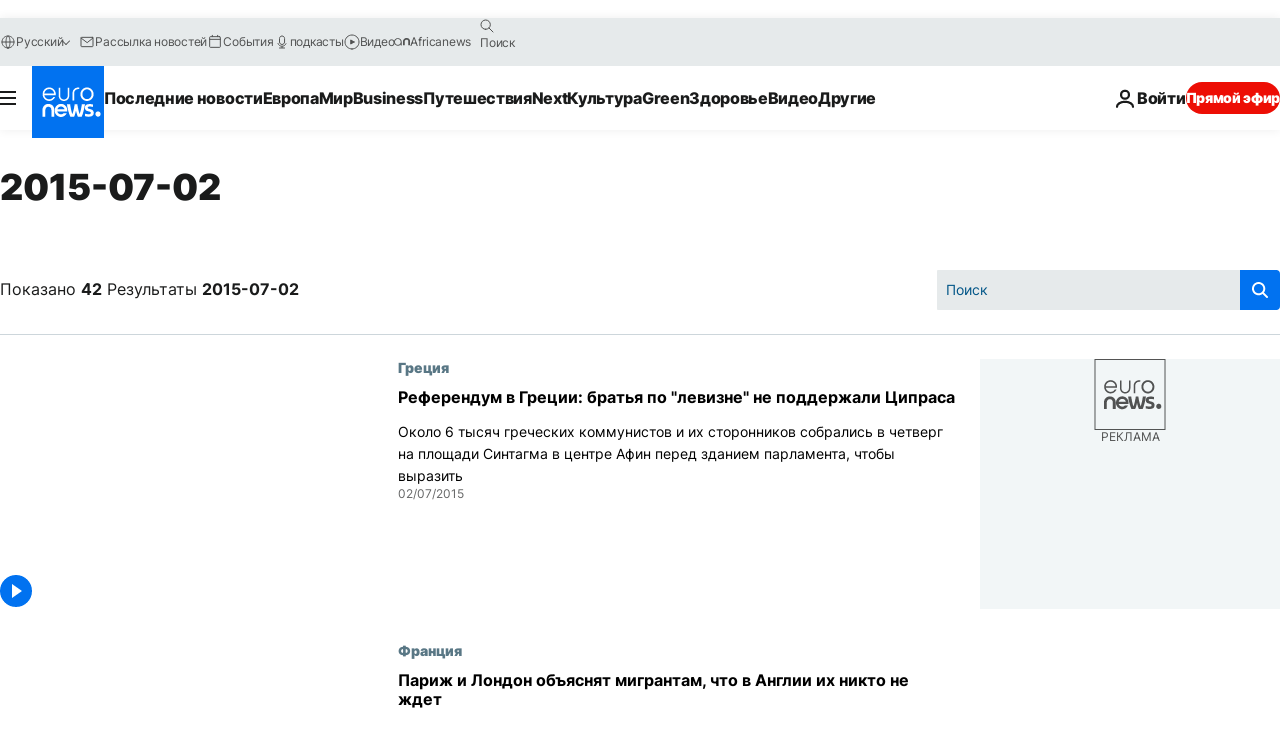

--- FILE ---
content_type: text/html; charset=UTF-8
request_url: https://ru.euronews.com/2015/07/02
body_size: 76740
content:

<!DOCTYPE html>
<html lang="ru">
<head>
  <meta charset="UTF-8">
            <title>archives - 02 Jul 2015. euronews : International and European news all available as video on demand</title>
<meta name="description" content="02 Jul 2015 | Euronews">
<meta name="keywords" content="archives,  02 Jul 2015">
<meta name="robots" content="max-snippet:-1, max-image-preview:large">
<meta name="news_keywords" content="archives, 02 Jul 2015">
<link rel="canonical" href="https://ru.euronews.com/2015/07/02">
<link rel="alternate" hreflang="en" href="https://www.euronews.com/2015/07/02">
<link rel="alternate" hreflang="fr" href="https://fr.euronews.com/2015/07/02">
<link rel="alternate" hreflang="de" href="https://de.euronews.com/2015/07/02">
<link rel="alternate" hreflang="it" href="https://it.euronews.com/2015/07/02">
<link rel="alternate" hreflang="es" href="https://es.euronews.com/2015/07/02">
<link rel="alternate" hreflang="pt" href="https://pt.euronews.com/2015/07/02">
<link rel="alternate" hreflang="ru" href="https://ru.euronews.com/2015/07/02">
<link rel="alternate" hreflang="ar" href="https://arabic.euronews.com/2015/07/02">
<link rel="alternate" hreflang="tr" href="https://tr.euronews.com/2015/07/02">
<link rel="alternate" hreflang="fa" href="https://parsi.euronews.com/2015/07/02">
<link rel="alternate" hreflang="el" href="https://gr.euronews.com/2015/07/02">
<link rel="alternate" hreflang="hu" href="https://hu.euronews.com/2015/07/02">
<link rel="alternate" hreflang="x-default" href="https://www.euronews.com">
<meta property="og:locale" content="ru-RU">
<meta property="og:url" content="http://ru.euronews.com/2015/07/02">
<meta property="og:site_name" content="euronews">
<meta property="og:type" content="website">
<meta property="og:title" content="archives - 02 Jul 2015. euronews : International and European news all available as video on demand">
<meta property="og:description" content="02 Jul 2015 | Euronews">
<meta property="og:image" content="https://static.euronews.com/website/images/euronews-og-image-1200x675.png">
<meta property="og:image:width" content="1200">
<meta property="og:image:height" content="675">
<meta property="og:image:type" content="image/png">
<meta property="og:image:alt" content="archives - 02 Jul 2015. euronews : International and European news all available as video on demand">
<meta property="og:locale:alternate" content="en-GB">
<meta property="og:locale:alternate" content="fr-FR">
<meta property="og:locale:alternate" content="de-DE">
<meta property="og:locale:alternate" content="it-IT">
<meta property="og:locale:alternate" content="es-ES">
<meta property="og:locale:alternate" content="pt-PT">
<meta property="og:locale:alternate" content="ru-RU">
<meta property="og:locale:alternate" content="ar-AE">
<meta property="og:locale:alternate" content="tr-TR">
<meta property="og:locale:alternate" content="fa-IR">
<meta property="og:locale:alternate" content="el-GR">
<meta property="og:locale:alternate" content="hu-HU">
<meta property="og:locale:alternate:url" content="https://ru.euronews.com/2015/07/02">

<meta name="twitter:site" content="@euronews">
<meta name="twitter:title" content="archives - 02 Jul 2015. euronews : International and European news all available as video on demand">
<meta name="twitter:description" content="02 Jul 2015 | Euronews">
<meta name="twitter:card" content="summary_large_image">
<meta name="twitter:image" content="https://static.euronews.com/website/images/euronews-og-image-1200x675.png">
<meta name="twitter:image:alt" content="archives - 02 Jul 2015. euronews : International and European news all available as video on demand">

<meta property="fb:pages" content="191185974309157" />
    
            <link rel="apple-touch-icon" href="/apple-touch-icon.png">
  <link rel="apple-touch-icon" href="/apple-touch-icon-precomposed.png">
  <link rel="apple-touch-icon" sizes="57x57" href="/apple-touch-icon-57x57.png">
  <link rel="apple-touch-icon" sizes="60x60" href="/apple-touch-icon-60x60.png">
  <link rel="apple-touch-icon" sizes="72x72" href="/apple-touch-icon-72x72.png">
  <link rel="apple-touch-icon" sizes="76x76" href="/apple-touch-icon-76x76.png">
  <link rel="apple-touch-icon" sizes="114x114" href="/apple-touch-icon-114x114.png">
  <link rel="apple-touch-icon" sizes="120x120" href="/apple-touch-icon-120x120.png">
  <link rel="apple-touch-icon" sizes="120x120" href="/apple-touch-icon-120x120-precomposed.png">
  <link rel="apple-touch-icon" sizes="144x144" href="/apple-touch-icon-144x144.png">
  <link rel="apple-touch-icon" sizes="152x152" href="/apple-touch-icon-152x152.png">
  <link rel="apple-touch-icon" sizes="152x152" href="/apple-touch-icon-152x152-precomposed.png">
  <link rel="apple-touch-icon" sizes="180x180" href="/apple-touch-icon-180x180.png">
  <link rel="android-icon" sizes="192x192" href="/android-icon-192x192.png">
  <link rel="icon" sizes="16x16" href="/favicon-16x16.png">
  <link rel="icon" sizes="32x32" href="/favicon-32x32.png">
  <link rel="icon" sizes="48x48" href="/favicon.ico">
  <link rel="icon" sizes="96x96" href="/favicon-96x96.png">
  <link rel="icon" sizes="160x160" href="/favicon-160x160.png">
  <link rel="icon" sizes="192x192" href="/favicon-192x192.png">

    <link rel="manifest" href="/manifest.json">
  <meta name="theme-color" content="#ffffff">

  <link rel="home" href="/" title="homepage">


          <script type="application/ld+json">{
    "@context": "https://schema.org/",
    "@type": "WebSite",
    "name": "Euronews.com",
    "url": "https://ru.euronews.com/",
    "potentialAction": {
        "@type": "SearchAction",
        "target": "https://ru.euronews.com/search?query={search_term_string}",
        "query-input": "required name=search_term_string"
    },
    "sameAs": [
        "https://vk.com/euronews",
        "https://www.facebook.com/ru.euronews",
        "https://t.me/russian_euronews",
        "https://flipboard.com/@euronewsru",
        "https://zen.yandex.ru/euronews",
        "https://ok.ru/euronews"
    ]
}</script>
      
    <meta name="application-name" content="euronews.com">

            <meta name="viewport" content="width=device-width, minimum-scale=1, initial-scale=1">

  
                <meta name="dfp-data" content="{&quot;rootId&quot;:&quot;6458&quot;,&quot;adUnit&quot;:&quot;&quot;,&quot;keyValues&quot;:[],&quot;level1&quot;:&quot;euronews_new&quot;,&quot;lazyLoadingOffset&quot;:300,&quot;hasSwipe&quot;:false,&quot;disabledAdSlots&quot;:[]}">

            <meta name="adobe-analytics-data" content="{&quot;site&quot;:{&quot;platform&quot;:&quot;&quot;,&quot;language&quot;:&quot;ru&quot;,&quot;primarylanguage&quot;:&quot;&quot;,&quot;secondarylanguage&quot;:&quot;&quot;,&quot;environment&quot;:&quot;prod&quot;,&quot;brand&quot;:&quot;euronews&quot;,&quot;servicetype&quot;:&quot;web&quot;,&quot;version&quot;:&quot;15.5.2&quot;},&quot;page&quot;:{&quot;pagename&quot;:&quot;euronews.multi.multi.multi.article_archive&quot;,&quot;pagehasad&quot;:&quot;&quot;,&quot;pagenumads&quot;:&quot;&quot;,&quot;sitesection&quot;:&quot;&quot;,&quot;sitesubsection1&quot;:&quot;&quot;,&quot;sitesubsection2&quot;:&quot;&quot;,&quot;pagetype&quot;:&quot;page&quot;,&quot;pageurl&quot;:&quot;ru.euronews.com\/2015\/07\/02&quot;,&quot;pagedownloadtime&quot;:&quot;&quot;,&quot;vertical&quot;:&quot;multi&quot;,&quot;theme&quot;:&quot;multi&quot;,&quot;program&quot;:&quot;multi&quot;,&quot;contenttype&quot;:&quot;txt&quot;,&quot;menustatus&quot;:&quot;&quot;,&quot;pagereload&quot;:&quot;&quot;,&quot;pagedisplaybreakpoint&quot;:&quot;&quot;,&quot;displaybreakingnewsbar&quot;:&quot;none&quot;,&quot;swipe&quot;:&quot;none&quot;,&quot;urlpath&quot;:&quot;ru.euronews.com\/2015\/07\/02&quot;},&quot;search&quot;:{&quot;keyword&quot;:&quot;&quot;,&quot;searchresult&quot;:&quot;&quot;},&quot;uv&quot;:{&quot;uvid&quot;:&quot;&quot;,&quot;logged&quot;:&quot;&quot;,&quot;isbot&quot;:&quot;&quot;},&quot;article&quot;:{&quot;eventid&quot;:&quot;none&quot;,&quot;storyid&quot;:&quot;none&quot;,&quot;updatedate&quot;:&quot;none&quot;,&quot;title&quot;:&quot;none&quot;,&quot;format&quot;:&quot;none&quot;,&quot;nbdayssincepublication&quot;:&quot;none&quot;,&quot;articlepromotedtobcs&quot;:&quot;&quot;,&quot;articlepromotedtohp&quot;:&quot;&quot;,&quot;technicaltags&quot;:&quot;none&quot;,&quot;contenttaxonomy&quot;:&quot;none&quot;,&quot;gallerynumber&quot;:&quot;none&quot;},&quot;login&quot;:{&quot;subscriptiontype&quot;:&quot;other&quot;,&quot;dailynl&quot;:&quot;none&quot;},&quot;video&quot;:{&quot;videoid&quot;:&quot;none&quot;,&quot;youtubevideoid&quot;:&quot;none&quot;,&quot;dailymotionvideoid&quot;:&quot;none&quot;,&quot;housenumbervidid&quot;:&quot;none&quot;,&quot;name&quot;:&quot;none&quot;,&quot;publicationdate&quot;:&quot;none&quot;,&quot;type&quot;:&quot;none&quot;,&quot;duration&quot;:&quot;none&quot;,&quot;isinplaylist&quot;:&quot;none&quot;,&quot;playlistname&quot;:&quot;none&quot;,&quot;haspreview&quot;:&quot;none&quot;,&quot;viewmode&quot;:&quot;none&quot;,&quot;playername&quot;:&quot;none&quot;,&quot;playlistnumitems&quot;:&quot;none&quot;,&quot;playlistposition&quot;:&quot;none&quot;,&quot;soundstatus&quot;:&quot;none&quot;},&quot;component&quot;:{&quot;name&quot;:&quot;&quot;,&quot;type&quot;:&quot;&quot;,&quot;action&quot;:&quot;&quot;,&quot;pagename&quot;:&quot;&quot;,&quot;actiondetail&quot;:&quot;&quot;},&quot;newsletter&quot;:{&quot;name&quot;:&quot;&quot;,&quot;location&quot;:&quot;&quot;},&quot;cm&quot;:{&quot;ssf&quot;:&quot;1&quot;},&quot;thirdPartiesDisabled&quot;:[],&quot;sendDate&quot;:null}">
  
    <meta name="app-contexts" content="[&quot;main&quot;]" >

          <link rel="preload" as="style" href="/build/e09c9fcfcc074bccb6b0-reduce-cls.css">
    <link rel="preload" as="style" href="/build/60f2680ec86092ed27b8-common.css">
    <link rel="preload" as="style" href="/build/2704ee1d94cf0ae161ea-trumps.css">
    <link rel="preload" as="style" href="/build/1e29222cf9b97f50ec61-header.css">
              <link rel="preload" as="script" href="https://securepubads.g.doubleclick.net/tag/js/gpt.js" />
      

  <link rel="preload" as="style" href="/build/d7f2f08b3a5fa1eacb1a-search_css.css">

          <style>
    #accessibility-bar,#c-burger-button-checkbox,#c-language-switcher-list-open,.c-breaking-news,.c-language-switcher__list,.c-search-form__loader, .o-site-hr__second-level__dropdown,.o-site-hr__second-level__dropdown-mask,.o-site-hr__sidebar,.o-site-hr__sidebar-mask{display:none}
    .c-bar-now .c-tags-list,.c-bar-now__container,.c-navigation-bar,.c-navigation-bar__wrappable-list,.c-search-form.c-search-engine,.o-site-hr__first-level__container,.o-site-hr__second-level__container,.o-site-hr__second-level__links,.o-site-hr__second-level__burger-logo,.c-burger-button{display:flex}

    @supports (content-visibility: hidden) {
      .o-site-hr__second-level__dropdown,.o-site-hr__sidebar {
        display: flex;
        content-visibility: hidden;
      }
    }
  </style>

    <link rel="stylesheet" href="/build/e09c9fcfcc074bccb6b0-reduce-cls.css">
    <link rel="stylesheet" href="/build/60f2680ec86092ed27b8-common.css">
    <link rel="stylesheet" href="/build/2704ee1d94cf0ae161ea-trumps.css">
    <link rel="stylesheet" href="/build/1e29222cf9b97f50ec61-header.css">
    <link rel="stylesheet" href="/build/509b54a72fb69fe05136-didomi.css">

  
  <link rel="stylesheet" href="/build/d7f2f08b3a5fa1eacb1a-search_css.css">

        <style>@font-face{font-family: "Arial size-adjust";font-style: normal;font-weight: 400;font-display: swap;src: local("Arial");size-adjust: 102.5%;}body{font-family: 'Arial size-adjust', Arial, sans-serif;}</style>

    
          <link rel="stylesheet" href="/build/0a99ec3795784c5a8509-fonts.css" media="print" onload="this.media=&#039;all&#039;">
              <link rel="stylesheet" href="/build/8b22fce367b2950deb08-font_cyrillic.css" media="print" onload="this.media=&#039;all&#039;">
  
      
  
              <link rel="preconnect" href="https://static.euronews.com">
      <link rel="preconnect" href="https://api.privacy-center.org">
      <link rel="preconnect" href="https://sdk.privacy-center.org">
      <link rel="preconnect" href="https://www.googletagservices.com">
      <link rel="preconnect" href="https://pagead2.googlesyndication.com">
              <link rel="dns-prefetch" href="//scripts.opti-digital.com">
                  <link rel="dns-prefetch" href="https://connect.facebook.net">
                  <link rel="dns-prefetch" href="https://ping.chartbeat.net">
        <link rel="dns-prefetch" href="https://static.chartbeat.com">
        
    <script>
  window.euronewsEnvs = JSON.parse('{"PUBLIC_GIGYA_API_KEY":"4_G3z5aGNUymdcrkV9z9qOAg","PUBLIC_INSIDER_PARTNER_NAME":"euronewsfr","PUBLIC_INSIDER_PARTNER_ID":"10008155","PUBLIC_APP_ENV":"prod","PUBLIC_URLS_BASE":"euronews.com"}');
</script>


  <script> performance.mark('enw-first-script'); </script>
            <script id="euronews-initial-server-data">
                              window.getInitialServerData = () => ({"context":{"website":"euronews","pageType":"articlearchive","servicetype":"web","features":["euronewsUUIDManager","userNavigationActivity","didomi","googleGpt","advertisingOptiDigital","wallpaper","DVTargetingSignalsManager","bombora","insider","scrollRestore","adobe"],"featureFlipping":{"fast":{"adobe":{"languages":{"en":true,"fr":true,"de":true,"it":true,"es":true,"pt":true,"tr":true,"pl":true,"ru":true,"ar":true,"fa":true,"el":true,"hu":true},"thirdpart":true,"description":"Analytics tracking"},"adobeAudienceManager":{"languages":{"en":true,"fr":true,"de":true,"it":true,"es":true,"pt":true,"tr":true,"pl":true,"ru":true,"ar":true,"fa":true,"el":true,"hu":true},"thirdpart":true,"description":"_"},"adsAutorefresh":{"languages":{"en":false,"ar":false,"de":false,"el":false,"es":false,"fa":false,"fr":false,"hu":false,"it":false,"pt":false,"ru":false,"tr":false,"pl":false},"thirdpart":false,"description":"Permet un autorefresh auto des pubs toutes les X secondes"},"adsLazyloading":{"languages":{"en":true,"fr":true,"de":true,"it":true,"es":true,"pt":true,"tr":true,"pl":true,"ru":true,"ar":true,"fa":true,"el":true,"hu":true},"thirdpart":false,"description":"Permet d\u2019afficher les pubs au fur \u00e0 mesure du scroll d\u2019un utilisateur sur nos pages, ce qui permet d\u2019acc\u00e9l\u00e9rer le chargement du haut de page"},"advertising":{"languages":{"en":false,"fr":false,"de":false,"it":false,"es":false,"pt":false,"tr":false,"pl":false,"ru":false,"ar":false,"fa":false,"el":false,"hu":false},"thirdpart":false,"description":"to enable new advertising core (while double run, we use old advertising when this key is off)"},"advertisingOptiDigital":{"languages":{"en":true,"fr":true,"de":true,"it":true,"es":true,"pt":true,"tr":true,"pl":true,"ru":true,"ar":true,"fa":true,"el":true,"hu":true},"thirdpart":true,"description":"New Advertising management with OptiDigital"},"advertisingSingleRequestMode":{"languages":{"en":false,"ar":false,"de":false,"el":false,"es":false,"fa":false,"fr":false,"hu":false,"it":false,"pt":false,"ru":false,"tr":false,"pl":false},"thirdpart":false,"description":"WARNING: WHEN TURNED ON IT MAKES AD REQUEST COUNT EXPLODE AND LEADS TO TERRIBLE IMPRESSION\/REQUEST RATIO\nenable singleRequest mode for new advertising implementation (will do multirequest if disabled)"},"analytics":{"languages":{"en":true,"fr":true,"de":true,"it":true,"es":true,"pt":true,"tr":true,"pl":true,"ru":true,"ar":true,"fa":true,"el":true,"hu":true},"thirdpart":false,"description":"_"},"autorefresh":{"languages":{"en":true,"fr":true,"de":true,"it":true,"es":true,"pt":true,"tr":true,"pl":true,"ru":true,"ar":true,"fa":true,"el":true,"hu":true},"thirdpart":false,"description":"_"},"bcovery":{"languages":{"en":false,"ar":false,"de":false,"el":false,"es":false,"fa":false,"fr":false,"hu":false,"it":false,"pt":false,"ru":false,"tr":false,"pl":false},"thirdpart":true,"description":"_"},"bombora":{"languages":{"en":true,"fr":true,"de":true,"it":true,"es":true,"pt":true,"tr":true,"pl":true,"ru":true,"ar":true,"fa":false,"el":true,"hu":true},"thirdpart":true,"description":"_"},"bomboraStandardTag":{"languages":{"en":true,"fr":true,"de":true,"it":true,"es":true,"pt":true,"tr":true,"pl":true,"ru":true,"ar":true,"fa":false,"el":true,"hu":true},"thirdpart":true,"description":"_"},"breakingNewsBanner":{"languages":{"en":true,"fr":true,"de":true,"it":true,"es":true,"pt":true,"tr":true,"pl":true,"ru":true,"ar":true,"fa":true,"el":true,"hu":true},"thirdpart":false,"description":"_"},"caption":{"languages":{"en":true,"fr":true,"de":true,"it":true,"es":true,"pt":true,"tr":true,"pl":true,"ru":true,"ar":true,"fa":true,"el":true,"hu":true},"thirdpart":false,"description":"_"},"chartbeat":{"languages":{"en":true,"fr":true,"de":true,"it":true,"es":true,"pt":true,"tr":true,"pl":true,"ru":true,"ar":true,"fa":true,"el":true,"hu":true},"thirdpart":true,"description":"chartbeat.js is the Javascript code for the standard web tracking"},"chartbeat_mab":{"languages":{"en":true,"fr":true,"de":true,"it":true,"es":true,"pt":true,"tr":true,"pl":true,"ru":true,"ar":true,"fa":true,"el":true,"hu":true},"thirdpart":true,"description":"chartbeat_mab.js is the library for Chartbeat's headline testing functionality"},"connatix":{"languages":{"en":true,"fr":true,"de":true,"it":true,"es":true,"pt":true,"tr":true,"pl":true,"ru":true,"ar":true,"fa":true,"el":true,"hu":true},"thirdpart":true,"description":"_"},"connatixSticky":{"languages":{"en":false,"fr":false,"de":false,"it":false,"es":false,"pt":false,"tr":false,"pl":false,"ru":false,"ar":false,"fa":false,"el":false,"hu":false},"thirdpart":false,"description":"_"},"consentTemplates":{"languages":{"en":false,"fr":false,"de":false,"it":false,"es":false,"pt":false,"tr":false,"pl":false,"ru":false,"ar":false,"fa":false,"el":false,"hu":false},"thirdpart":false,"description":"consent notices (Didomi, ...)"},"dailymotion":{"languages":{"en":true,"fr":true,"de":true,"it":true,"es":true,"pt":true,"tr":true,"pl":true,"ru":false,"ar":true,"fa":false,"el":true,"hu":true},"thirdpart":false,"description":"_"},"datalayerManager":{"languages":{"en":false,"ar":false,"de":false,"el":false,"es":false,"fa":false,"fr":false,"hu":false,"it":false,"pt":false,"ru":false,"tr":false,"pl":false},"thirdpart":false,"description":"_"},"didomi":{"languages":{"en":true,"fr":true,"de":true,"it":true,"es":true,"pt":true,"tr":true,"pl":true,"ru":true,"ar":true,"fa":true,"el":true,"hu":true},"thirdpart":true,"description":null},"doubleVerify":{"languages":{"en":true,"fr":true,"de":true,"it":true,"es":true,"pt":true,"tr":true,"pl":true,"ru":true,"ar":true,"fa":true,"el":true,"hu":true},"thirdpart":true,"description":"_"},"durationMedia":{"languages":{"en":true,"fr":true,"de":true,"it":true,"es":true,"pt":true,"tr":true,"pl":true,"ru":true,"ar":true,"fa":true,"el":true,"hu":true},"thirdpart":true,"description":"_"},"DVTargetingSignalsManager":{"languages":{"en":true,"fr":true,"de":true,"it":true,"es":true,"pt":true,"tr":true,"pl":true,"ru":true,"ar":true,"fa":true,"el":true,"hu":true},"thirdpart":false,"description":"This feature aims to manage DV Targeting Signals.\r\nFor example: retrieving Targeting Signals, updating the advertising Datalayer, and storing DV Contextual Signals to the database."},"euronewsUUIDManager":{"languages":{"en":true,"fr":true,"de":true,"it":true,"es":true,"pt":true,"tr":true,"pl":true,"ru":true,"ar":true,"fa":true,"el":true,"hu":true},"thirdpart":false,"description":"This feature ensures each client has a persistent UUID by retrieving it from IndexedDB or cookies, or generating and storing one if it doesn\u2019t exist. The UUID is used by other features and services for consistent client identification."},"facebook":{"languages":{"en":true,"fr":true,"de":true,"it":true,"es":true,"pt":true,"tr":true,"pl":true,"ru":true,"ar":true,"fa":true,"el":true,"hu":true},"thirdpart":true,"description":null},"football":{"languages":{"en":true,"fr":true,"de":true,"it":true,"es":true,"pt":true,"tr":true,"pl":false,"ru":true,"ar":true,"fa":true,"el":true,"hu":true},"thirdpart":false,"description":"This FF is made to manage FootballLeagueDataHandler service"},"footballLeagueResults":{"languages":{"en":true,"ar":true,"de":true,"el":true,"es":true,"fa":true,"fr":true,"hu":true,"it":true,"pt":true,"ru":true,"tr":true,"pl":false},"thirdpart":false,"description":"This is for the service that manage the display\/management of the widget of football league results that we can find on the home page and other footblall pages"},"gallery":{"languages":{"en":true,"fr":true,"de":true,"it":true,"es":true,"pt":true,"tr":true,"pl":true,"ru":true,"ar":true,"fa":true,"el":true,"hu":true},"thirdpart":false,"description":"Widget Gallery"},"geoBlocking":{"languages":{"en":true,"ar":true,"de":true,"el":true,"es":true,"fa":true,"fr":true,"hu":true,"it":true,"pt":true,"ru":true,"tr":true,"pl":true},"thirdpart":false,"description":"_"},"geoedge":{"languages":{"en":true,"fr":true,"de":true,"it":true,"es":true,"pt":true,"tr":true,"pl":true,"ru":true,"ar":true,"fa":true,"el":true,"hu":true},"thirdpart":true,"description":"_"},"gigya":{"languages":{"en":true,"fr":true,"de":true,"it":true,"es":true,"pt":true,"tr":true,"pl":true,"ru":true,"ar":true,"fa":true,"el":true,"hu":true},"thirdpart":false,"description":"Login Euronews via SAP\/GIGYA"},"global_footer":{"languages":{"en":true,"fr":true,"de":true,"it":true,"es":true,"pt":true,"tr":true,"pl":true,"ru":true,"ar":true,"fa":true,"el":true,"hu":true},"thirdpart":true,"description":null},"googleGpt":{"languages":{"en":true,"fr":true,"de":true,"it":true,"es":true,"pt":true,"tr":true,"pl":true,"ru":true,"ar":true,"fa":true,"el":true,"hu":true},"thirdpart":true,"description":"GPT is mandatory for all the advertisement stack"},"google_analytics":{"languages":{"en":false,"ar":false,"de":false,"el":false,"es":false,"fa":false,"fr":false,"hu":false,"it":false,"pt":false,"ru":false,"tr":false,"pl":false},"thirdpart":true,"description":"_"},"google_gtm":{"languages":{"en":true,"fr":true,"de":true,"it":true,"es":true,"pt":true,"tr":true,"pl":true,"ru":true,"ar":true,"fa":true,"el":true,"hu":true},"thirdpart":true,"description":null},"grafanaFaro":{"languages":{"en":false,"fr":false,"de":false,"it":false,"es":false,"pt":false,"tr":false,"pl":false,"ru":false,"ar":false,"fa":false,"el":false,"hu":false},"thirdpart":false,"description":"_"},"gtag":{"languages":{"en":true,"fr":true,"de":true,"it":true,"es":true,"pt":true,"tr":true,"pl":true,"ru":true,"ar":true,"fa":true,"el":true,"hu":true},"thirdpart":true,"description":"_"},"header_redesign":{"languages":{"en":true,"fr":true,"de":true,"it":true,"es":true,"pt":true,"tr":true,"pl":true,"ru":true,"ar":true,"fa":true,"el":true,"hu":true},"thirdpart":false,"description":"FF qui active l'affichage du Header Redesign"},"home_new_design":{"languages":{"en":false,"fr":false,"de":false,"it":false,"es":false,"pt":false,"tr":false,"pl":false,"ru":false,"ar":false,"fa":false,"el":false,"hu":false},"thirdpart":false,"description":"Home New Design 2025"},"https":{"languages":{"en":true,"fr":true,"de":true,"it":true,"es":true,"pt":true,"tr":true,"pl":true,"ru":true,"ar":true,"fa":true,"el":true,"hu":true},"thirdpart":false,"description":null},"iaDisclaimerReporting":{"languages":{"en":true,"fr":true,"de":true,"it":true,"es":true,"pt":true,"tr":true,"pl":true,"ru":true,"ar":true,"fa":true,"el":true,"hu":true},"thirdpart":false,"description":"Display the IA Disclaimer"},"insider":{"languages":{"en":true,"fr":true,"de":true,"it":true,"es":true,"pt":true,"tr":true,"pl":true,"ru":true,"ar":true,"fa":true,"el":true,"hu":true},"thirdpart":true,"description":"_"},"jobbio":{"languages":{"en":false,"fr":false,"de":false,"it":false,"es":false,"pt":false,"tr":false,"pl":false,"ru":false,"ar":false,"fa":false,"el":false,"hu":false},"thirdpart":true,"description":"_"},"justIn":{"languages":{"en":true,"fr":true,"de":true,"it":true,"es":true,"pt":true,"tr":true,"pl":true,"ru":true,"ar":true,"fa":true,"el":true,"hu":true},"thirdpart":false,"description":"_"},"justInTimeline":{"languages":{"en":true,"fr":true,"de":true,"it":true,"es":true,"pt":true,"tr":true,"pl":true,"ru":true,"ar":true,"fa":true,"el":true,"hu":true},"thirdpart":false,"description":"Justin template new design 2025"},"lazyblock":{"languages":{"en":false,"ar":false,"de":false,"el":false,"es":false,"fa":false,"fr":false,"hu":true,"it":false,"pt":false,"ru":false,"tr":true,"pl":false},"thirdpart":false},"lazyload":{"languages":{"en":true,"fr":true,"de":true,"it":true,"es":true,"pt":true,"tr":true,"pl":true,"ru":true,"ar":true,"fa":true,"el":true,"hu":true},"thirdpart":false,"description":"_"},"leaderboardUnderHeader":{"languages":{"en":true,"ar":true,"de":false,"el":false,"es":false,"fa":true,"fr":false,"hu":false,"it":false,"pt":false,"ru":false,"tr":false,"pl":false},"thirdpart":false,"description":"main leaderboard under header instead of above on article page"},"linkObfuscator":{"languages":{"en":true,"fr":true,"de":true,"it":true,"es":true,"pt":true,"tr":true,"pl":true,"ru":true,"ar":true,"fa":true,"el":true,"hu":true},"thirdpart":false,"description":"This feature aims to obfuscate all links for which the obfuscation is implemented in the Twig template."},"liveramp":{"languages":{"en":true,"fr":true,"de":true,"it":true,"es":true,"pt":true,"tr":true,"pl":true,"ru":true,"ar":true,"fa":true,"el":true,"hu":true},"thirdpart":true,"description":"https:\/\/liveramp.com\/"},"login":{"languages":{"en":true,"fr":true,"de":true,"it":true,"es":true,"pt":true,"tr":true,"pl":true,"ru":true,"ar":true,"fa":true,"el":true,"hu":true},"thirdpart":false,"description":"Allow login for Gigya"},"loginWall":{"languages":{"en":false,"fr":true,"de":false,"it":false,"es":true,"pt":false,"tr":false,"pl":false,"ru":false,"ar":false,"fa":false,"el":false,"hu":false},"thirdpart":false,"description":"_"},"longerCacheStrategy":{"languages":{"en":true,"fr":true,"de":true,"it":true,"es":true,"pt":true,"tr":true,"pl":true,"ru":true,"ar":true,"fa":true,"el":true,"hu":true},"thirdpart":false,"description":"Enable longer cache on various pages (see EW-5784)"},"nativo":{"languages":{"en":true,"fr":true,"de":true,"it":true,"es":true,"pt":true,"tr":true,"pl":true,"ru":true,"ar":true,"fa":true,"el":true,"hu":true},"thirdpart":false,"description":"_"},"new_liveblogging":{"languages":{"en":true,"fr":true,"de":true,"it":true,"es":true,"pt":true,"tr":true,"pl":true,"ru":true,"ar":true,"fa":true,"el":true,"hu":true},"thirdpart":false,"description":"Activate new Arena liveblogging feature (with TypeScript service)"},"nonli":{"languages":{"en":true,"fr":true,"de":true,"it":true,"es":true,"pt":true,"tr":true,"pl":true,"ru":true,"ar":true,"fa":true,"el":true,"hu":true},"thirdpart":true,"description":"This TP replace echobox to publish automatically our articles on social networks"},"outbrain":{"languages":{"en":true,"fr":true,"de":true,"it":true,"es":true,"pt":true,"tr":true,"pl":true,"ru":true,"ar":true,"fa":true,"el":true,"hu":true},"thirdpart":true,"description":"_"},"outbrain_lazyloading":{"languages":{"en":true,"fr":true,"de":true,"it":true,"es":true,"pt":true,"tr":true,"pl":true,"ru":true,"ar":true,"fa":true,"el":true,"hu":true},"thirdpart":true,"description":"_"},"ownpage":{"languages":{"en":true,"ar":true,"de":true,"el":true,"es":true,"fa":true,"fr":true,"hu":true,"it":true,"pt":true,"ru":true,"tr":true,"pl":false},"thirdpart":true,"description":"newsletter"},"pfp-ima":{"languages":{"en":false,"ar":false,"de":false,"el":false,"es":false,"fa":false,"fr":false,"hu":false,"it":false,"pt":false,"ru":false,"tr":false,"pl":false},"thirdpart":false,"description":"_"},"pfpLive":{"languages":{"en":true,"fr":true,"de":true,"it":true,"es":true,"pt":true,"tr":true,"pl":true,"ru":false,"ar":true,"fa":false,"el":true,"hu":true},"thirdpart":false,"description":"_"},"pfpVOD":{"languages":{"en":true,"fr":true,"de":true,"it":true,"es":true,"pt":true,"tr":true,"pl":true,"ru":false,"ar":true,"fa":false,"el":true,"hu":true},"thirdpart":false,"description":"_"},"player_lazyload_click":{"languages":{"en":true,"fr":true,"de":true,"it":true,"es":true,"pt":true,"tr":true,"pl":true,"ru":true,"ar":true,"fa":true,"el":true,"hu":true},"thirdpart":false,"description":null},"scribblelive":{"languages":{"en":true,"ar":true,"de":true,"el":true,"es":true,"fa":true,"fr":true,"hu":true,"it":true,"pt":true,"ru":true,"tr":true,"pl":false},"thirdpart":true},"scrollRestore":{"languages":{"en":true,"fr":true,"de":true,"it":true,"es":true,"pt":true,"tr":true,"pl":true,"ru":true,"ar":true,"fa":true,"el":true,"hu":true},"thirdpart":false,"description":"This feature sets the browser's scrollRestoration property to 'manual', ensuring the scroll position resets to the top of the page upon refresh"},"search":{"languages":{"en":true,"fr":true,"de":true,"it":true,"es":true,"pt":true,"tr":true,"pl":true,"ru":true,"ar":true,"fa":true,"el":true,"hu":true},"thirdpart":false,"description":"_"},"sentry":{"languages":{"en":true,"fr":true,"de":true,"it":true,"es":true,"pt":true,"tr":true,"pl":true,"ru":true,"ar":true,"fa":true,"el":true,"hu":true},"thirdpart":true,"description":"APM - Technical TP"},"socialManager":{"languages":{"en":true,"fr":true,"de":true,"it":true,"es":true,"pt":true,"tr":true,"pl":true,"ru":true,"ar":true,"fa":true,"el":true,"hu":true},"thirdpart":false,"description":"Social manager TS service for social network popup management"},"StickyFloor":{"languages":{"en":true,"fr":true,"de":true,"it":true,"es":true,"pt":true,"tr":true,"pl":true,"ru":true,"ar":true,"fa":true,"el":true,"hu":true},"thirdpart":false,"description":null},"streamAMP":{"languages":{"en":false,"ar":false,"de":false,"el":false,"es":false,"fa":false,"fr":false,"hu":false,"it":false,"pt":false,"ru":false,"tr":false,"pl":false},"thirdpart":true},"style_css_site_header":{"languages":{"en":false,"ar":false,"de":false,"el":false,"es":false,"fa":false,"fr":false,"hu":false,"it":false,"pt":false,"ru":false,"tr":false,"pl":false},"thirdpart":false,"description":"Ex\u00e9cuter le CSS du Site Header dans directement dans <style> dans <head>, et en premier, ind\u00e9pendamment des autres fichiers CSS."},"survey_popup":{"languages":{"en":false,"fr":false,"de":false,"it":false,"es":false,"pt":false,"tr":false,"pl":false,"ru":false,"ar":false,"fa":false,"el":false,"hu":false},"thirdpart":false,"description":null},"swiper":{"languages":{"en":true,"fr":true,"de":true,"it":true,"es":true,"pt":true,"tr":true,"pl":true,"ru":true,"ar":true,"fa":true,"el":true,"hu":true},"thirdpart":false,"description":"_"},"swipe_article":{"languages":{"en":true,"fr":true,"de":true,"it":true,"es":true,"pt":true,"tr":true,"pl":true,"ru":true,"ar":true,"fa":true,"el":true,"hu":true},"thirdpart":false,"description":"_"},"teads":{"languages":{"en":true,"fr":true,"de":true,"it":true,"es":true,"pt":true,"tr":true,"pl":true,"ru":true,"ar":true,"fa":true,"el":true,"hu":true},"thirdpart":true,"description":"Renomm\u00e9e depuis \"teadsCookielessTag\" pour le nouveau script advertising."},"teadsCookielessTag":{"languages":{"en":true,"fr":true,"de":true,"it":true,"es":true,"pt":true,"tr":true,"pl":true,"ru":true,"ar":true,"fa":true,"el":true,"hu":true},"thirdpart":true,"description":"Ancienne cl\u00e9, utilis\u00e9e avec l'ancien script advertising, remplac\u00e9e par \"teads\"."},"telemetry-php":{"languages":{"en":false,"fr":false,"de":false,"it":false,"es":false,"pt":false,"tr":false,"pl":false,"ru":false,"ar":false,"fa":false,"el":false,"hu":false},"thirdpart":false,"description":"D\u00e9sactive l'Open Telemetry -> Grafana\r\nSur le site cot\u00e9 FRONT\/PHP"},"telemetry-ts":{"languages":{"en":false,"fr":false,"de":false,"it":false,"es":false,"pt":false,"tr":false,"pl":false,"ru":false,"ar":false,"fa":false,"el":false,"hu":false},"thirdpart":false,"description":"Grafana openTelemetry for Front TS"},"textToSpeech":{"languages":{"en":true,"fr":true,"de":true,"it":true,"es":true,"pt":true,"tr":true,"pl":true,"ru":true,"ar":true,"fa":true,"el":true,"hu":true},"thirdpart":true,"description":"Solution de synthese vocale convertissant le texte en audio."},"tmpTestNewImageServer":{"languages":{"en":true,"fr":true,"de":true,"it":true,"es":true,"pt":true,"tr":true,"pl":true,"ru":true,"ar":true,"fa":true,"el":true,"hu":true},"thirdpart":false,"description":"this must be temporary! rewrite static.euronews.com article image to images.euronews.com"},"twitter":{"languages":{"en":true,"fr":true,"de":true,"it":true,"es":true,"pt":true,"tr":true,"pl":true,"ru":true,"ar":true,"fa":true,"el":true,"hu":true},"thirdpart":true,"description":"_"},"userNavigationActivity":{"languages":{"en":true,"fr":true,"de":true,"it":true,"es":true,"pt":true,"tr":true,"pl":true,"ru":true,"ar":true,"fa":true,"el":true,"hu":true},"thirdpart":false,"description":"Service that stores user last visited page and last language"},"video":{"languages":{"en":true,"fr":true,"de":true,"it":true,"es":true,"pt":true,"tr":true,"pl":true,"ru":true,"ar":true,"fa":true,"el":true,"hu":true},"thirdpart":false,"description":"Video Player for article pages"},"vuukle":{"languages":{"en":true,"fr":true,"de":true,"it":true,"es":true,"pt":true,"tr":true,"pl":false,"ru":true,"ar":true,"fa":true,"el":true,"hu":true},"thirdpart":true,"description":"_"},"wallpaper":{"languages":{"en":true,"fr":true,"de":true,"it":true,"es":true,"pt":true,"tr":true,"pl":true,"ru":true,"ar":true,"fa":true,"el":true,"hu":true},"thirdpart":false,"description":"_"},"weatherCarousel":{"languages":{"en":true,"fr":true,"de":true,"it":true,"es":true,"pt":true,"tr":true,"pl":true,"ru":true,"ar":true,"fa":true,"el":true,"hu":true},"thirdpart":false,"description":"Service for the carousel on the weather town page"},"weatherSearch":{"languages":{"en":true,"fr":true,"de":true,"it":true,"es":true,"pt":true,"tr":true,"pl":true,"ru":true,"ar":true,"fa":true,"el":true,"hu":true},"thirdpart":false,"description":"_"},"widgets":{"languages":{"en":true,"fr":true,"de":true,"it":true,"es":true,"pt":true,"tr":true,"pl":true,"ru":true,"ar":true,"fa":true,"el":true,"hu":true},"thirdpart":false,"description":"This is for Typescript widget service"},"yieldbird":{"languages":{"en":true,"fr":true,"de":true,"it":true,"es":true,"pt":true,"tr":true,"pl":true,"ru":true,"ar":true,"fa":true,"el":true,"hu":true},"thirdpart":true,"description":"_"},"automatad":{"languages":{"en":true,"ar":true,"de":true,"el":true,"es":true,"fa":true,"fr":true,"hu":true,"it":true,"pt":true,"ru":true,"tr":true,"pl":true},"thirdpart":true,"description":"_"},"DurationMedia":{"languages":{"en":true,"fr":true,"de":true,"it":true,"es":true,"pt":true,"tr":true,"pl":true,"ru":true,"ar":true,"fa":true,"el":true,"hu":true},"thirdpart":true,"description":"_"},"linkedinNext":{"languages":{"en":true,"ar":false,"de":false,"el":false,"es":false,"fa":false,"fr":false,"hu":false,"it":false,"pt":false,"ru":false,"tr":false,"pl":false},"thirdpart":true},"mailmunch":{"languages":{"en":true,"ar":true,"de":true,"el":true,"es":true,"fa":true,"fr":true,"hu":true,"it":true,"pt":true,"ru":true,"tr":true,"pl":false},"thirdpart":true},"popup_message_all_website":{"languages":{"en":false,"ar":false,"de":false,"el":false,"es":false,"fa":false,"fr":false,"hu":false,"it":false,"pt":false,"ru":false,"tr":false,"pl":false},"thirdpart":false},"popup_message_live":{"languages":{"en":false,"ar":false,"de":false,"el":false,"es":false,"fa":false,"fr":false,"hu":false,"it":false,"pt":false,"ru":false,"tr":false,"pl":false},"thirdpart":false},"video_autoplay":{"languages":{"en":true,"fr":true,"de":true,"it":true,"es":true,"pt":true,"tr":true,"pl":true,"ru":true,"ar":true,"fa":true,"el":true,"hu":true},"thirdpart":false,"description":null}},"slow":{"adobe":{"languages":{"en":true,"fr":true,"de":true,"it":true,"es":true,"pt":true,"tr":true,"pl":true,"ru":true,"ar":true,"fa":true,"el":true,"hu":true},"thirdpart":true,"description":"Analytics tracking"},"adobeAudienceManager":{"languages":{"en":true,"fr":true,"de":true,"it":true,"es":true,"pt":true,"tr":true,"pl":true,"ru":true,"ar":true,"fa":true,"el":true,"hu":true},"thirdpart":true,"description":"_"},"adsAutorefresh":{"languages":{"en":false,"ar":false,"de":false,"el":false,"es":false,"fa":false,"fr":false,"hu":false,"it":false,"pt":false,"ru":false,"tr":false,"pl":false},"thirdpart":false,"description":"Permet un autorefresh auto des pubs toutes les X secondes"},"adsLazyloading":{"languages":{"en":true,"fr":true,"de":true,"it":true,"es":true,"pt":true,"tr":true,"pl":true,"ru":true,"ar":true,"fa":true,"el":true,"hu":true},"thirdpart":false,"description":"Permet d\u2019afficher les pubs au fur \u00e0 mesure du scroll d\u2019un utilisateur sur nos pages, ce qui permet d\u2019acc\u00e9l\u00e9rer le chargement du haut de page"},"advertising":{"languages":{"en":false,"fr":false,"de":false,"it":false,"es":false,"pt":false,"tr":false,"pl":false,"ru":false,"ar":false,"fa":false,"el":false,"hu":false},"thirdpart":false,"description":"to enable new advertising core (while double run, we use old advertising when this key is off)"},"advertisingOptiDigital":{"languages":{"en":true,"fr":true,"de":true,"it":true,"es":true,"pt":true,"tr":true,"pl":true,"ru":true,"ar":true,"fa":true,"el":true,"hu":true},"thirdpart":true,"description":"New Advertising management with OptiDigital"},"advertisingSingleRequestMode":{"languages":{"en":false,"ar":false,"de":false,"el":false,"es":false,"fa":false,"fr":false,"hu":false,"it":false,"pt":false,"ru":false,"tr":false,"pl":false},"thirdpart":false,"description":"WARNING: WHEN TURNED ON IT MAKES AD REQUEST COUNT EXPLODE AND LEADS TO TERRIBLE IMPRESSION\/REQUEST RATIO\nenable singleRequest mode for new advertising implementation (will do multirequest if disabled)"},"analytics":{"languages":{"en":true,"fr":true,"de":true,"it":true,"es":true,"pt":true,"tr":true,"pl":true,"ru":true,"ar":true,"fa":true,"el":true,"hu":true},"thirdpart":false,"description":"_"},"autorefresh":{"languages":{"en":true,"fr":true,"de":true,"it":true,"es":true,"pt":true,"tr":true,"pl":true,"ru":true,"ar":true,"fa":true,"el":true,"hu":true},"thirdpart":false,"description":"_"},"bcovery":{"languages":{"en":false,"ar":false,"de":false,"el":false,"es":false,"fa":false,"fr":false,"hu":false,"it":false,"pt":false,"ru":false,"tr":false,"pl":false},"thirdpart":true,"description":"_"},"bombora":{"languages":{"en":true,"fr":true,"de":true,"it":true,"es":true,"pt":true,"tr":true,"pl":true,"ru":true,"ar":true,"fa":false,"el":true,"hu":true},"thirdpart":true,"description":"_"},"bomboraStandardTag":{"languages":{"en":true,"fr":true,"de":true,"it":true,"es":true,"pt":true,"tr":true,"pl":true,"ru":true,"ar":true,"fa":false,"el":true,"hu":true},"thirdpart":true,"description":"_"},"breakingNewsBanner":{"languages":{"en":true,"fr":true,"de":true,"it":true,"es":true,"pt":true,"tr":true,"pl":true,"ru":true,"ar":true,"fa":true,"el":true,"hu":true},"thirdpart":false,"description":"_"},"caption":{"languages":{"en":true,"fr":true,"de":true,"it":true,"es":true,"pt":true,"tr":true,"pl":true,"ru":true,"ar":true,"fa":true,"el":true,"hu":true},"thirdpart":false,"description":"_"},"chartbeat":{"languages":{"en":true,"fr":true,"de":true,"it":true,"es":true,"pt":true,"tr":true,"pl":true,"ru":true,"ar":true,"fa":true,"el":true,"hu":true},"thirdpart":true,"description":"chartbeat.js is the Javascript code for the standard web tracking"},"chartbeat_mab":{"languages":{"en":true,"fr":true,"de":true,"it":true,"es":true,"pt":true,"tr":true,"pl":true,"ru":true,"ar":true,"fa":true,"el":true,"hu":true},"thirdpart":true,"description":"chartbeat_mab.js is the library for Chartbeat's headline testing functionality"},"connatix":{"languages":{"en":true,"fr":true,"de":true,"it":true,"es":true,"pt":true,"tr":true,"pl":true,"ru":true,"ar":true,"fa":true,"el":true,"hu":true},"thirdpart":true,"description":"_"},"connatixSticky":{"languages":{"en":false,"fr":false,"de":false,"it":false,"es":false,"pt":false,"tr":false,"pl":false,"ru":false,"ar":false,"fa":false,"el":false,"hu":false},"thirdpart":false,"description":"_"},"consentTemplates":{"languages":{"en":false,"fr":false,"de":false,"it":false,"es":false,"pt":false,"tr":false,"pl":false,"ru":false,"ar":false,"fa":false,"el":false,"hu":false},"thirdpart":false,"description":"consent notices (Didomi, ...)"},"dailymotion":{"languages":{"en":true,"fr":true,"de":true,"it":true,"es":true,"pt":true,"tr":true,"pl":true,"ru":false,"ar":true,"fa":false,"el":true,"hu":true},"thirdpart":false,"description":"_"},"datalayerManager":{"languages":{"en":false,"ar":false,"de":false,"el":false,"es":false,"fa":false,"fr":false,"hu":false,"it":false,"pt":false,"ru":false,"tr":false,"pl":false},"thirdpart":false,"description":"_"},"didomi":{"languages":{"en":true,"fr":true,"de":true,"it":true,"es":true,"pt":true,"tr":true,"pl":true,"ru":true,"ar":true,"fa":true,"el":true,"hu":true},"thirdpart":true,"description":null},"doubleVerify":{"languages":{"en":true,"fr":true,"de":true,"it":true,"es":true,"pt":true,"tr":true,"pl":true,"ru":true,"ar":true,"fa":true,"el":true,"hu":true},"thirdpart":true,"description":"_"},"durationMedia":{"languages":{"en":true,"fr":true,"de":true,"it":true,"es":true,"pt":true,"tr":true,"pl":true,"ru":true,"ar":true,"fa":true,"el":true,"hu":true},"thirdpart":true,"description":"_"},"DVTargetingSignalsManager":{"languages":{"en":true,"fr":true,"de":true,"it":true,"es":true,"pt":true,"tr":true,"pl":true,"ru":true,"ar":true,"fa":true,"el":true,"hu":true},"thirdpart":false,"description":"This feature aims to manage DV Targeting Signals.\r\nFor example: retrieving Targeting Signals, updating the advertising Datalayer, and storing DV Contextual Signals to the database."},"euronewsUUIDManager":{"languages":{"en":true,"fr":true,"de":true,"it":true,"es":true,"pt":true,"tr":true,"pl":true,"ru":true,"ar":true,"fa":true,"el":true,"hu":true},"thirdpart":false,"description":"This feature ensures each client has a persistent UUID by retrieving it from IndexedDB or cookies, or generating and storing one if it doesn\u2019t exist. The UUID is used by other features and services for consistent client identification."},"facebook":{"languages":{"en":true,"fr":true,"de":true,"it":true,"es":true,"pt":true,"tr":true,"pl":true,"ru":true,"ar":true,"fa":true,"el":true,"hu":true},"thirdpart":true,"description":null},"football":{"languages":{"en":true,"fr":true,"de":true,"it":true,"es":true,"pt":true,"tr":true,"pl":false,"ru":true,"ar":true,"fa":true,"el":true,"hu":true},"thirdpart":false,"description":"This FF is made to manage FootballLeagueDataHandler service"},"footballLeagueResults":{"languages":{"en":true,"ar":true,"de":true,"el":true,"es":true,"fa":true,"fr":true,"hu":true,"it":true,"pt":true,"ru":true,"tr":true,"pl":false},"thirdpart":false,"description":"This is for the service that manage the display\/management of the widget of football league results that we can find on the home page and other footblall pages"},"gallery":{"languages":{"en":true,"fr":true,"de":true,"it":true,"es":true,"pt":true,"tr":true,"pl":true,"ru":true,"ar":true,"fa":true,"el":true,"hu":true},"thirdpart":false,"description":"Widget Gallery"},"geoBlocking":{"languages":{"en":true,"ar":true,"de":true,"el":true,"es":true,"fa":true,"fr":true,"hu":true,"it":true,"pt":true,"ru":true,"tr":true,"pl":true},"thirdpart":false,"description":"_"},"geoedge":{"languages":{"en":true,"fr":true,"de":true,"it":true,"es":true,"pt":true,"tr":true,"pl":true,"ru":true,"ar":true,"fa":true,"el":true,"hu":true},"thirdpart":true,"description":"_"},"gigya":{"languages":{"en":true,"fr":true,"de":true,"it":true,"es":true,"pt":true,"tr":true,"pl":true,"ru":true,"ar":true,"fa":true,"el":true,"hu":true},"thirdpart":false,"description":"Login Euronews via SAP\/GIGYA"},"global_footer":{"languages":{"en":true,"fr":true,"de":true,"it":true,"es":true,"pt":true,"tr":true,"pl":true,"ru":true,"ar":true,"fa":true,"el":true,"hu":true},"thirdpart":true,"description":null},"googleGpt":{"languages":{"en":true,"fr":true,"de":true,"it":true,"es":true,"pt":true,"tr":true,"pl":true,"ru":true,"ar":true,"fa":true,"el":true,"hu":true},"thirdpart":true,"description":"GPT is mandatory for all the advertisement stack"},"google_analytics":{"languages":{"en":false,"ar":false,"de":false,"el":false,"es":false,"fa":false,"fr":false,"hu":false,"it":false,"pt":false,"ru":false,"tr":false,"pl":false},"thirdpart":true,"description":"_"},"google_gtm":{"languages":{"en":true,"fr":true,"de":true,"it":true,"es":true,"pt":true,"tr":true,"pl":true,"ru":true,"ar":true,"fa":true,"el":true,"hu":true},"thirdpart":true,"description":null},"grafanaFaro":{"languages":{"en":false,"fr":false,"de":false,"it":false,"es":false,"pt":false,"tr":false,"pl":false,"ru":false,"ar":false,"fa":false,"el":false,"hu":false},"thirdpart":false,"description":"_"},"gtag":{"languages":{"en":true,"fr":true,"de":true,"it":true,"es":true,"pt":true,"tr":true,"pl":true,"ru":true,"ar":true,"fa":true,"el":true,"hu":true},"thirdpart":true,"description":"_"},"header_redesign":{"languages":{"en":true,"fr":true,"de":true,"it":true,"es":true,"pt":true,"tr":true,"pl":true,"ru":true,"ar":true,"fa":true,"el":true,"hu":true},"thirdpart":false,"description":"FF qui active l'affichage du Header Redesign"},"home_new_design":{"languages":{"en":false,"fr":false,"de":false,"it":false,"es":false,"pt":false,"tr":false,"pl":false,"ru":false,"ar":false,"fa":false,"el":false,"hu":false},"thirdpart":false,"description":"Home New Design 2025"},"https":{"languages":{"en":true,"fr":true,"de":true,"it":true,"es":true,"pt":true,"tr":true,"pl":true,"ru":true,"ar":true,"fa":true,"el":true,"hu":true},"thirdpart":false,"description":null},"iaDisclaimerReporting":{"languages":{"en":true,"fr":true,"de":true,"it":true,"es":true,"pt":true,"tr":true,"pl":true,"ru":true,"ar":true,"fa":true,"el":true,"hu":true},"thirdpart":false,"description":"Display the IA Disclaimer"},"insider":{"languages":{"en":true,"fr":true,"de":true,"it":true,"es":true,"pt":true,"tr":true,"pl":true,"ru":true,"ar":true,"fa":true,"el":true,"hu":true},"thirdpart":true,"description":"_"},"jobbio":{"languages":{"en":false,"fr":false,"de":false,"it":false,"es":false,"pt":false,"tr":false,"pl":false,"ru":false,"ar":false,"fa":false,"el":false,"hu":false},"thirdpart":true,"description":"_"},"justIn":{"languages":{"en":true,"fr":true,"de":true,"it":true,"es":true,"pt":true,"tr":true,"pl":true,"ru":true,"ar":true,"fa":true,"el":true,"hu":true},"thirdpart":false,"description":"_"},"justInTimeline":{"languages":{"en":true,"fr":true,"de":true,"it":true,"es":true,"pt":true,"tr":true,"pl":true,"ru":true,"ar":true,"fa":true,"el":true,"hu":true},"thirdpart":false,"description":"Justin template new design 2025"},"lazyblock":{"languages":{"en":false,"ar":false,"de":false,"el":false,"es":false,"fa":false,"fr":false,"hu":true,"it":false,"pt":false,"ru":false,"tr":true,"pl":false},"thirdpart":false},"lazyload":{"languages":{"en":true,"fr":true,"de":true,"it":true,"es":true,"pt":true,"tr":true,"pl":true,"ru":true,"ar":true,"fa":true,"el":true,"hu":true},"thirdpart":false,"description":"_"},"leaderboardUnderHeader":{"languages":{"en":true,"ar":true,"de":false,"el":false,"es":false,"fa":true,"fr":false,"hu":false,"it":false,"pt":false,"ru":false,"tr":false,"pl":false},"thirdpart":false,"description":"main leaderboard under header instead of above on article page"},"linkObfuscator":{"languages":{"en":true,"fr":true,"de":true,"it":true,"es":true,"pt":true,"tr":true,"pl":true,"ru":true,"ar":true,"fa":true,"el":true,"hu":true},"thirdpart":false,"description":"This feature aims to obfuscate all links for which the obfuscation is implemented in the Twig template."},"liveramp":{"languages":{"en":true,"fr":true,"de":true,"it":true,"es":true,"pt":true,"tr":true,"pl":true,"ru":true,"ar":true,"fa":true,"el":true,"hu":true},"thirdpart":true,"description":"https:\/\/liveramp.com\/"},"login":{"languages":{"en":true,"fr":true,"de":true,"it":true,"es":true,"pt":true,"tr":true,"pl":true,"ru":true,"ar":true,"fa":true,"el":true,"hu":true},"thirdpart":false,"description":"Allow login for Gigya"},"loginWall":{"languages":{"en":false,"fr":true,"de":false,"it":false,"es":true,"pt":false,"tr":false,"pl":false,"ru":false,"ar":false,"fa":false,"el":false,"hu":false},"thirdpart":false,"description":"_"},"longerCacheStrategy":{"languages":{"en":true,"fr":true,"de":true,"it":true,"es":true,"pt":true,"tr":true,"pl":true,"ru":true,"ar":true,"fa":true,"el":true,"hu":true},"thirdpart":false,"description":"Enable longer cache on various pages (see EW-5784)"},"nativo":{"languages":{"en":true,"fr":true,"de":true,"it":true,"es":true,"pt":true,"tr":true,"pl":true,"ru":true,"ar":true,"fa":true,"el":true,"hu":true},"thirdpart":false,"description":"_"},"new_liveblogging":{"languages":{"en":true,"fr":true,"de":true,"it":true,"es":true,"pt":true,"tr":true,"pl":true,"ru":true,"ar":true,"fa":true,"el":true,"hu":true},"thirdpart":false,"description":"Activate new Arena liveblogging feature (with TypeScript service)"},"nonli":{"languages":{"en":true,"fr":true,"de":true,"it":true,"es":true,"pt":true,"tr":true,"pl":true,"ru":true,"ar":true,"fa":true,"el":true,"hu":true},"thirdpart":true,"description":"This TP replace echobox to publish automatically our articles on social networks"},"outbrain":{"languages":{"en":true,"fr":true,"de":true,"it":true,"es":true,"pt":true,"tr":true,"pl":true,"ru":true,"ar":true,"fa":true,"el":true,"hu":true},"thirdpart":true,"description":"_"},"outbrain_lazyloading":{"languages":{"en":true,"fr":true,"de":true,"it":true,"es":true,"pt":true,"tr":true,"pl":true,"ru":true,"ar":true,"fa":true,"el":true,"hu":true},"thirdpart":true,"description":"_"},"ownpage":{"languages":{"en":true,"ar":true,"de":true,"el":true,"es":true,"fa":true,"fr":true,"hu":true,"it":true,"pt":true,"ru":true,"tr":true,"pl":false},"thirdpart":true,"description":"newsletter"},"pfp-ima":{"languages":{"en":false,"ar":false,"de":false,"el":false,"es":false,"fa":false,"fr":false,"hu":false,"it":false,"pt":false,"ru":false,"tr":false,"pl":false},"thirdpart":false,"description":"_"},"pfpLive":{"languages":{"en":true,"fr":true,"de":true,"it":true,"es":true,"pt":true,"tr":true,"pl":true,"ru":false,"ar":true,"fa":false,"el":true,"hu":true},"thirdpart":false,"description":"_"},"pfpVOD":{"languages":{"en":true,"fr":true,"de":true,"it":true,"es":true,"pt":true,"tr":true,"pl":true,"ru":false,"ar":true,"fa":false,"el":true,"hu":true},"thirdpart":false,"description":"_"},"player_lazyload_click":{"languages":{"en":true,"fr":true,"de":true,"it":true,"es":true,"pt":true,"tr":true,"pl":true,"ru":true,"ar":true,"fa":true,"el":true,"hu":true},"thirdpart":false,"description":null},"scribblelive":{"languages":{"en":true,"ar":true,"de":true,"el":true,"es":true,"fa":true,"fr":true,"hu":true,"it":true,"pt":true,"ru":true,"tr":true,"pl":false},"thirdpart":true},"scrollRestore":{"languages":{"en":true,"fr":true,"de":true,"it":true,"es":true,"pt":true,"tr":true,"pl":true,"ru":true,"ar":true,"fa":true,"el":true,"hu":true},"thirdpart":false,"description":"This feature sets the browser's scrollRestoration property to 'manual', ensuring the scroll position resets to the top of the page upon refresh"},"search":{"languages":{"en":true,"fr":true,"de":true,"it":true,"es":true,"pt":true,"tr":true,"pl":true,"ru":true,"ar":true,"fa":true,"el":true,"hu":true},"thirdpart":false,"description":"_"},"sentry":{"languages":{"en":true,"fr":true,"de":true,"it":true,"es":true,"pt":true,"tr":true,"pl":true,"ru":true,"ar":true,"fa":true,"el":true,"hu":true},"thirdpart":true,"description":"APM - Technical TP"},"socialManager":{"languages":{"en":true,"fr":true,"de":true,"it":true,"es":true,"pt":true,"tr":true,"pl":true,"ru":true,"ar":true,"fa":true,"el":true,"hu":true},"thirdpart":false,"description":"Social manager TS service for social network popup management"},"StickyFloor":{"languages":{"en":true,"fr":true,"de":true,"it":true,"es":true,"pt":true,"tr":true,"pl":true,"ru":true,"ar":true,"fa":true,"el":true,"hu":true},"thirdpart":false,"description":null},"streamAMP":{"languages":{"en":false,"ar":false,"de":false,"el":false,"es":false,"fa":false,"fr":false,"hu":false,"it":false,"pt":false,"ru":false,"tr":false,"pl":false},"thirdpart":true},"style_css_site_header":{"languages":{"en":false,"ar":false,"de":false,"el":false,"es":false,"fa":false,"fr":false,"hu":false,"it":false,"pt":false,"ru":false,"tr":false,"pl":false},"thirdpart":false,"description":"Ex\u00e9cuter le CSS du Site Header dans directement dans <style> dans <head>, et en premier, ind\u00e9pendamment des autres fichiers CSS."},"survey_popup":{"languages":{"en":false,"fr":false,"de":false,"it":false,"es":false,"pt":false,"tr":false,"pl":false,"ru":false,"ar":false,"fa":false,"el":false,"hu":false},"thirdpart":false,"description":null},"swiper":{"languages":{"en":true,"fr":true,"de":true,"it":true,"es":true,"pt":true,"tr":true,"pl":true,"ru":true,"ar":true,"fa":true,"el":true,"hu":true},"thirdpart":false,"description":"_"},"swipe_article":{"languages":{"en":true,"fr":true,"de":true,"it":true,"es":true,"pt":true,"tr":true,"pl":true,"ru":true,"ar":true,"fa":true,"el":true,"hu":true},"thirdpart":false,"description":"_"},"teads":{"languages":{"en":true,"fr":true,"de":true,"it":true,"es":true,"pt":true,"tr":true,"pl":true,"ru":true,"ar":true,"fa":true,"el":true,"hu":true},"thirdpart":true,"description":"Renomm\u00e9e depuis \"teadsCookielessTag\" pour le nouveau script advertising."},"teadsCookielessTag":{"languages":{"en":true,"fr":true,"de":true,"it":true,"es":true,"pt":true,"tr":true,"pl":true,"ru":true,"ar":true,"fa":true,"el":true,"hu":true},"thirdpart":true,"description":"Ancienne cl\u00e9, utilis\u00e9e avec l'ancien script advertising, remplac\u00e9e par \"teads\"."},"telemetry-php":{"languages":{"en":false,"fr":false,"de":false,"it":false,"es":false,"pt":false,"tr":false,"pl":false,"ru":false,"ar":false,"fa":false,"el":false,"hu":false},"thirdpart":false,"description":"D\u00e9sactive l'Open Telemetry -> Grafana\r\nSur le site cot\u00e9 FRONT\/PHP"},"telemetry-ts":{"languages":{"en":false,"fr":false,"de":false,"it":false,"es":false,"pt":false,"tr":false,"pl":false,"ru":false,"ar":false,"fa":false,"el":false,"hu":false},"thirdpart":false,"description":"Grafana openTelemetry for Front TS"},"textToSpeech":{"languages":{"en":true,"fr":true,"de":true,"it":true,"es":true,"pt":true,"tr":true,"pl":true,"ru":true,"ar":true,"fa":true,"el":true,"hu":true},"thirdpart":true,"description":"Solution de synthese vocale convertissant le texte en audio."},"tmpTestNewImageServer":{"languages":{"en":true,"fr":true,"de":true,"it":true,"es":true,"pt":true,"tr":true,"pl":true,"ru":true,"ar":true,"fa":true,"el":true,"hu":true},"thirdpart":false,"description":"this must be temporary! rewrite static.euronews.com article image to images.euronews.com"},"twitter":{"languages":{"en":true,"fr":true,"de":true,"it":true,"es":true,"pt":true,"tr":true,"pl":true,"ru":true,"ar":true,"fa":true,"el":true,"hu":true},"thirdpart":true,"description":"_"},"userNavigationActivity":{"languages":{"en":true,"fr":true,"de":true,"it":true,"es":true,"pt":true,"tr":true,"pl":true,"ru":true,"ar":true,"fa":true,"el":true,"hu":true},"thirdpart":false,"description":"Service that stores user last visited page and last language"},"video":{"languages":{"en":true,"fr":true,"de":true,"it":true,"es":true,"pt":true,"tr":true,"pl":true,"ru":true,"ar":true,"fa":true,"el":true,"hu":true},"thirdpart":false,"description":"Video Player for article pages"},"vuukle":{"languages":{"en":true,"fr":true,"de":true,"it":true,"es":true,"pt":true,"tr":true,"pl":false,"ru":true,"ar":true,"fa":true,"el":true,"hu":true},"thirdpart":true,"description":"_"},"wallpaper":{"languages":{"en":true,"fr":true,"de":true,"it":true,"es":true,"pt":true,"tr":true,"pl":true,"ru":true,"ar":true,"fa":true,"el":true,"hu":true},"thirdpart":false,"description":"_"},"weatherCarousel":{"languages":{"en":true,"fr":true,"de":true,"it":true,"es":true,"pt":true,"tr":true,"pl":true,"ru":true,"ar":true,"fa":true,"el":true,"hu":true},"thirdpart":false,"description":"Service for the carousel on the weather town page"},"weatherSearch":{"languages":{"en":true,"fr":true,"de":true,"it":true,"es":true,"pt":true,"tr":true,"pl":true,"ru":true,"ar":true,"fa":true,"el":true,"hu":true},"thirdpart":false,"description":"_"},"widgets":{"languages":{"en":true,"fr":true,"de":true,"it":true,"es":true,"pt":true,"tr":true,"pl":true,"ru":true,"ar":true,"fa":true,"el":true,"hu":true},"thirdpart":false,"description":"This is for Typescript widget service"},"yieldbird":{"languages":{"en":true,"fr":true,"de":true,"it":true,"es":true,"pt":true,"tr":true,"pl":true,"ru":true,"ar":true,"fa":true,"el":true,"hu":true},"thirdpart":true,"description":"_"}}},"isVerticalOwnDesign":false,"locale":"ru","isSponsor":{"article":false,"program":false,"hub":false},"pageContentType":"txt","version":"15.5.2","translations":{"register_already_have_an_account":"\u0423\u0436\u0435 \u0435\u0441\u0442\u044c \u0443\u0447\u0435\u0442\u043d\u0430\u044f \u0437\u0430\u043f\u0438\u0441\u044c?","account_already_have_account_login":"\u0412\u043e\u0439\u0442\u0438","gdpr_deny_cookiewall":"Decline and create an account"},"reportingEmail":"ur-selcitra-kcabdeef"},"services":{"advertising":{"fullAdUnit":"\/6458\/ru_euronews_new\/archive","keyValues":{"lng":"ru","page":"archive"},"slotSpecificKeyValues":{"native":{"ntvPlacement":"1108721"}},"fetchMarginPercent":30,"renderMarginPercent":25,"mobileScaling":1,"translations":{"common_advertisement":"\u0420\u0435\u043a\u043b\u0430\u043c\u0430"}}}});
    </script>
            <link rel="preload" href="/build/3213895b531304b94e71-runtime.js" as="script">
      <script src="/build/3213895b531304b94e71-runtime.js" defer></script>
          <link rel="preload" href="/build/836d7f3c256945f79ca8-2155.js" as="script">
      <script src="/build/836d7f3c256945f79ca8-2155.js" defer></script>
          <link rel="preload" href="/build/66a3fd2faaeec8b29cea-main.js" as="script">
      <script src="/build/66a3fd2faaeec8b29cea-main.js" defer></script>
      </head>
<body class="has-block is-template-archives" data-website="euronews">
            
        

  <nav id="accessibility-bar" aria-label="Комбинации клавиш для доступности">
    <ul id="accessibility-bar__menu" tabindex="-1">
      <li><a class="accessibility-bar__link" href="#enw-navigation-bar">Перейти к навигации</a></li>
      <li><a class="accessibility-bar__link" href="#enw-main-content">Перейти к основному содержимому</a></li>
      <li><a class="accessibility-bar__link" href="#search-autocomplete">Перейти к поиску</a></li>
      <li><a class="accessibility-bar__link" href="#enw-site-footer">Перейти к подвалу страницы</a></li>
    </ul>
  </nav>

<header class="o-site-hr">
    
<div class="helper-site-row o-site-hr__first-level u-hide-for-mobile-only">
    <div class="helper-site-container o-site-hr__first-level__container">
                <div id="adb-header-language-switcher" class="c-language-switcher">
        <input class="u-display-none" id="c-language-switcher-list-open" type="checkbox">
        <label class="c-language-switcher__backdrop-close" for="c-language-switcher-list-open" tabindex="0"></label>
        <label for="c-language-switcher-list-open" id="btn-language-switcher" class="c-language-switcher__btn u-chevron-be-a" aria-haspopup="true" aria-expanded="false" aria-controls="menu-language-switcher" tabindex="0">
            <svg fill="none" viewBox="0 0 16 16" height="16" width="16" class="c-language-switcher__icon" xmlns="http://www.w3.org/2000/svg">
    <path stroke="#515252" d="m8 14c3.3137 0 6-2.6863 6-6 0-3.3137-2.6863-6-6-6-3.3137 0-6 2.6863-6 6 0 3.3137 2.6863 6 6 6z" stroke-linecap="round" stroke-linejoin="round" stroke-miterlimit="10"/>
    <path stroke="#515252" d="m2 8h12" stroke-linecap="round" stroke-linejoin="round"/>
    <path stroke="#515252" d="m8 14c1.1046 0 2-2.6863 2-6 0-3.3137-0.89543-6-2-6s-2 2.6863-2 6c0 3.3137 0.89543 6 2 6z" stroke-linecap="round" stroke-linejoin="round" stroke-miterlimit="10"/>
</svg>
                                                                                                                                                                                                                        Pусский
                                                                                                                                                                                                                                        </label>
        <ul id="menu-language-switcher" class="c-language-switcher__list" role="menu" tabindex="-1" aria-labelledby="btn-language-switcher" aria-activedescendant="menu-item-1">
                                                                            <li id="menu-item-1" role="menuitem" tabindex="-1" class="u-position-relative has-separator">
                    <a
                        class="js-alternateLink c-language-switcher__list__item"
                        data-event="header-edition-change"
                                                    href="https://www.euronews.com/2015/07/02"
                                                 data-locale-origin="https://www.euronews.com"                                                  lang="en-GB"                         hreflang="en" data-locale="en"                    >
                        English
                    </a>
                </li>
                                                                            <li id="menu-item-2" role="menuitem" tabindex="-1" class="u-position-relative has-separator">
                    <a
                        class="js-alternateLink c-language-switcher__list__item"
                        data-event="header-edition-change"
                                                    href="https://fr.euronews.com/2015/07/02"
                                                 data-locale-origin="https://fr.euronews.com"                                                  lang="fr-FR"                         hreflang="fr" data-locale="fr"                    >
                        Français
                    </a>
                </li>
                                                                            <li id="menu-item-3" role="menuitem" tabindex="-1" class="u-position-relative has-separator">
                    <a
                        class="js-alternateLink c-language-switcher__list__item"
                        data-event="header-edition-change"
                                                    href="https://de.euronews.com/2015/07/02"
                                                 data-locale-origin="https://de.euronews.com"                                                  lang="de-DE"                         hreflang="de" data-locale="de"                    >
                        Deutsch
                    </a>
                </li>
                                                                            <li id="menu-item-4" role="menuitem" tabindex="-1" class="u-position-relative has-separator">
                    <a
                        class="js-alternateLink c-language-switcher__list__item"
                        data-event="header-edition-change"
                                                    href="https://it.euronews.com/2015/07/02"
                                                 data-locale-origin="https://it.euronews.com"                                                  lang="it-IT"                         hreflang="it" data-locale="it"                    >
                        Italiano
                    </a>
                </li>
                                                                            <li id="menu-item-5" role="menuitem" tabindex="-1" class="u-position-relative has-separator">
                    <a
                        class="js-alternateLink c-language-switcher__list__item"
                        data-event="header-edition-change"
                                                    href="https://es.euronews.com/2015/07/02"
                                                 data-locale-origin="https://es.euronews.com"                                                  lang="es-ES"                         hreflang="es" data-locale="es"                    >
                        Español
                    </a>
                </li>
                                                                            <li id="menu-item-6" role="menuitem" tabindex="-1" class="u-position-relative has-separator">
                    <a
                        class="js-alternateLink c-language-switcher__list__item"
                        data-event="header-edition-change"
                                                    href="https://pt.euronews.com/2015/07/02"
                                                 data-locale-origin="https://pt.euronews.com"                                                  lang="pt-PT"                         hreflang="pt" data-locale="pt"                    >
                        Português
                    </a>
                </li>
                                                                            <li id="menu-item-7" role="menuitem" tabindex="-1" class="u-position-relative has-separator">
                    <a
                        class="js-alternateLink c-language-switcher__list__item"
                        data-event="header-edition-change"
                                                    href="https://pl.euronews.com"
                                                 data-locale-origin="https://pl.euronews.com"                                                  lang="pl-PL"                         hreflang="pl" data-locale="pl"                    >
                        Polski
                    </a>
                </li>
                                                                            <li id="menu-item-8" role="menuitem" tabindex="-1" class="u-position-relative has-separator">
                    <a
                        class="js-alternateLink c-language-switcher__list__item is-active"
                        data-event="header-edition-change"
                                                    href="https://ru.euronews.com/2015/07/02"
                                                 data-locale-origin="https://ru.euronews.com"                                                  lang="ru-RU"                         hreflang="ru" data-locale="ru"                    >
                        Pусский
                    </a>
                </li>
                                                                            <li id="menu-item-9" role="menuitem" tabindex="-1" class="u-position-relative has-separator">
                    <a
                        class="js-alternateLink c-language-switcher__list__item"
                        data-event="header-edition-change"
                                                    href="https://tr.euronews.com/2015/07/02"
                                                 data-locale-origin="https://tr.euronews.com"                                                  lang="tr-TR"                         hreflang="tr" data-locale="tr"                    >
                        Türkçe
                    </a>
                </li>
                                                                            <li id="menu-item-10" role="menuitem" tabindex="-1" class="u-position-relative has-separator">
                    <a
                        class="js-alternateLink c-language-switcher__list__item"
                        data-event="header-edition-change"
                                                    href="https://gr.euronews.com/2015/07/02"
                                                 data-locale-origin="https://gr.euronews.com"                                                  lang="el-GR"                         hreflang="el" data-locale="el"                    >
                        Ελληνικά
                    </a>
                </li>
                                                                            <li id="menu-item-11" role="menuitem" tabindex="-1" class="u-position-relative has-separator">
                    <a
                        class="js-alternateLink c-language-switcher__list__item"
                        data-event="header-edition-change"
                                                    href="https://hu.euronews.com/2015/07/02"
                                                 data-locale-origin="https://hu.euronews.com"                                                  lang="hu-HU"                         hreflang="hu" data-locale="hu"                    >
                        Magyar
                    </a>
                </li>
                                                                            <li id="menu-item-12" role="menuitem" tabindex="-1" class="u-position-relative has-separator">
                    <a
                        class="js-alternateLink c-language-switcher__list__item"
                        data-event="header-edition-change"
                                                    href="https://parsi.euronews.com/2015/07/02"
                                                 data-locale-origin="https://parsi.euronews.com"                                                  lang="fa-IR"                         hreflang="fa" data-locale="fa"                    >
                        فارسی
                    </a>
                </li>
                                                                            <li id="menu-item-13" role="menuitem" tabindex="-1" class="u-position-relative">
                    <a
                        class="js-alternateLink c-language-switcher__list__item"
                        data-event="header-edition-change"
                                                    href="https://arabic.euronews.com/2015/07/02"
                                                 data-locale-origin="https://arabic.euronews.com"                                                  lang="ar-AE"                         hreflang="ar" data-locale="ar"                    >
                        العربية
                    </a>
                </li>
                                                                            <li id="menu-item-14" role="menuitem" tabindex="-1" class="u-position-relative">
                    <a
                        class="js-alternateLink c-language-switcher__list__item"
                        data-event="header-edition-change"
                                                    href="https://www.euronews.al"
                                                 data-locale-origin="https://www.euronews.al"                          target="_blank" rel="noopener"                          lang="sq-AL"                         hreflang="sq" data-locale="sq"                    >
                        Shqip
                    </a>
                </li>
                                                                            <li id="menu-item-15" role="menuitem" tabindex="-1" class="u-position-relative">
                    <a
                        class="js-alternateLink c-language-switcher__list__item"
                        data-event="header-edition-change"
                                                    href="https://www.euronews.ro"
                                                 data-locale-origin="https://www.euronews.ro"                          target="_blank" rel="noopener"                          lang="ro-RO"                         hreflang="ro" data-locale="ro"                    >
                        Română
                    </a>
                </li>
                                                                            <li id="menu-item-16" role="menuitem" tabindex="-1" class="u-position-relative">
                    <a
                        class="js-alternateLink c-language-switcher__list__item"
                        data-event="header-edition-change"
                                                    href="https://euronewsgeorgia.com"
                                                 data-locale-origin="https://euronewsgeorgia.com"                          target="_blank" rel="noopener"                          lang="ka-GE"                         hreflang="ka" data-locale="ka"                    >
                        ქართული
                    </a>
                </li>
                                                                            <li id="menu-item-17" role="menuitem" tabindex="-1" class="u-position-relative">
                    <a
                        class="js-alternateLink c-language-switcher__list__item"
                        data-event="header-edition-change"
                                                    href="https://euronews.bg"
                                                 data-locale-origin="https://euronews.bg"                          target="_blank" rel="noopener"                          lang="bg-BG"                         hreflang="bg" data-locale="bg"                    >
                        български
                    </a>
                </li>
                                                                            <li id="menu-item-18" role="menuitem" tabindex="-1" class="u-position-relative">
                    <a
                        class="js-alternateLink c-language-switcher__list__item"
                        data-event="header-edition-change"
                                                    href="https://www.euronews.rs/"
                                                 data-locale-origin="https://www.euronews.rs/"                          target="_blank" rel="noopener"                          lang="sr-RS"                         hreflang="sr" data-locale="sr"                    >
                        Srpski
                    </a>
                </li>
                                                                            <li id="menu-item-19" role="menuitem" tabindex="-1" class="u-position-relative">
                    <a
                        class="js-alternateLink c-language-switcher__list__item"
                        data-event="header-edition-change"
                                                    href="https://www.euronews.ba/"
                                                 data-locale-origin="https://www.euronews.ba/"                          target="_blank" rel="noopener"                          lang="bs-BA"                         hreflang="ba" data-locale="ba"                    >
                        BHS
                    </a>
                </li>
                    </ul>
    </div>

                    <a class="c-header-nav-secondary-link" href="/newsletters" rel="noopener" data-event="header-events">
                            <svg class="c-header-nav-secondary-link__icon" xmlns="http://www.w3.org/2000/svg" width="16" height="16" viewBox="0 0 16 16" fill="none">
  <title>Newsletter</title>
  <path d="M13.3333 3.33325H2.66667C2.29848 3.33325 2 3.63173 2 3.99992V11.9999C2 12.3681 2.29848 12.6666 2.66667 12.6666H13.3333C13.7015 12.6666 14 12.3681 14 11.9999V3.99992C14 3.63173 13.7015 3.33325 13.3333 3.33325Z" stroke="#515252" stroke-linecap="round" stroke-linejoin="round"/>
  <path d="M2 4L8.17143 8.66667L14 4" stroke="#515252" stroke-linecap="round" stroke-linejoin="round"/>
</svg>

                                    <span class="c-header-nav-secondary-link__text">Рассылка новостей</span>
        </a>
            <a class="c-header-nav-secondary-link" href="https://events.euronews.com/events" rel="noopener" data-event="header-events">
                            <svg class="c-header-nav-secondary-link__icon" xmlns="http://www.w3.org/2000/svg" width="16" height="16" viewBox="0 0 16 16" fill="none">
  <title>Events</title>
  <path d="M2.6665 5.33325H13.3332" stroke="#515252" stroke-linecap="round" stroke-linejoin="round"/>
  <path d="M12.6665 2.66675H3.33317C2.96498 2.66675 2.6665 2.96522 2.6665 3.33341V12.6667C2.6665 13.0349 2.96498 13.3334 3.33317 13.3334H12.6665C13.0347 13.3334 13.3332 13.0349 13.3332 12.6667V3.33341C13.3332 2.96522 13.0347 2.66675 12.6665 2.66675Z" stroke="#515252" stroke-linecap="round" stroke-linejoin="round"/>
  <path d="M10.6665 1.33325V2.66659" stroke="#515252" stroke-linecap="round" stroke-linejoin="round"/>
  <path d="M5.3335 1.33325V2.66659" stroke="#515252" stroke-linecap="round" stroke-linejoin="round"/>
</svg>

                                    <span class="c-header-nav-secondary-link__text">События</span>
        </a>
            <a class="c-header-nav-secondary-link" href="https://podcasts.euronews.com/" rel="noopener" data-event="header-events">
                            <svg class="c-header-nav-secondary-link__icon" width="16" height="16" viewBox="0 0 16 16" fill="none" xmlns="http://www.w3.org/2000/svg">
  <path d="M10.5625 4.47059C10.5625 3.10612 9.43146 2 8.0363 2C6.64113 2 5.51013 3.10612 5.51013 4.47059V8C5.51013 9.36447 6.64113 10.4706 8.0363 10.4706C9.43146 10.4706 10.5625 9.36447 10.5625 8V4.47059Z" stroke="#515252" stroke-linejoin="round"/>
  <path d="M8.03516 12.2353V14" stroke="#515252"/>
  <path d="M5.51013 13.9999H10.5625" stroke="#515252" stroke-linecap="round" stroke-linejoin="round"/>
  <path d="M4 9.53528C4.31048 10.316 4.85071 10.9891 5.55236 11.4695C6.25401 11.9499 7.08557 12.2161 7.94189 12.2343C8.7982 12.2525 9.6408 12.022 10.3631 11.5718C11.0855 11.1217 11.6551 10.4722 12 9.7054" stroke="#515252" stroke-linecap="round"/>
</svg>

                                    <span class="c-header-nav-secondary-link__text">подкасты</span>
        </a>
            <a class="c-header-nav-secondary-link" href="/video" rel="noopener" data-event="header-events">
                            <svg width="16" height="16" viewBox="0 0 16 16" fill="none" xmlns="http://www.w3.org/2000/svg">
<path d="M8 15C11.866 15 15 11.866 15 8C15 4.13401 11.866 1 8 1C4.13401 1 1 4.13401 1 8C1 11.866 4.13401 15 8 15Z" stroke="#515252" stroke-miterlimit="10" stroke-linecap="round" stroke-linejoin="round"/>
<path d="M10.0588 8L6.7647 5.94118V10.0588L10.0588 8Z" fill="#515252" stroke="#515252" stroke-linecap="round" stroke-linejoin="round"/>
</svg>

                                    <span class="c-header-nav-secondary-link__text">Видео</span>
        </a>
            <a class="c-header-nav-secondary-link" href="https://www.africanews.com/" rel="noopener" data-event="header-events">
                            <svg class="c-header-nav-secondary-link__icon" width="16" height="16" viewBox="0 0 16 16" xmlns="http://www.w3.org/2000/svg">
  <path d="M14.3618 11.3784V7.57512C14.3618 7.27777 14.3331 7.00808 14.2324 6.75914C14.139 6.53094 14.0096 6.3304 13.8443 6.16443C13.6862 6.00539 13.4921 5.88092 13.2765 5.79102C13.0537 5.70112 12.8237 5.65963 12.5793 5.65963C12.335 5.65963 12.0978 5.70804 11.875 5.79102C11.6593 5.88092 11.4653 6.00539 11.3072 6.16443C11.1418 6.3304 11.0053 6.53094 10.9118 6.75914C10.8112 7.00808 10.7465 7.27777 10.7465 7.5682V11.3715H9V7.49214C9 6.99425 9.10781 6.5171 9.2875 6.08145C9.46718 5.65963 9.72593 5.28621 10.0494 4.96812C10.3728 4.65694 10.7609 4.41491 11.1922 4.24894C11.6234 4.08298 12.0906 4 12.5721 4C13.0609 4 13.5209 4.08298 13.9521 4.24894C14.3834 4.41491 14.7715 4.65694 15.0877 4.96812C15.4184 5.28621 15.6699 5.65963 15.8496 6.08145C16.0293 6.5171 16.1012 6.99425 16.1012 7.49214V11.3646H14.3618V11.3784Z" fill="#515252"/>
  <path d="M7.69533 7.93182C7.69533 5.83647 5.97001 4.1366 3.84766 4.1366C1.71809 4.1366 0 5.83647 0 7.93182C0 10.0272 1.72531 11.7271 3.84766 11.7271C4.99546 11.7271 6.03499 11.2275 6.73522 10.4365V11.512H7.69533V8.05671V7.93182ZM3.84766 10.9014C2.25229 10.9014 0.96011 9.56925 0.96011 7.93876C0.96011 6.30133 2.25951 4.97613 3.84766 4.97613C5.44304 4.97613 6.73522 6.30827 6.73522 7.93876C6.73522 9.56925 5.44304 10.9014 3.84766 10.9014Z" fill="#515252"/>
</svg>



                                    <span class="c-header-nav-secondary-link__text">Africanews</span>
        </a>
    

                        <form class="c-search-engine c-search-form" id="search-autocomplete"          action="/search" method="get">
        <button type="submit" class="c-search-engine__button c-search-form__button" aria-label="search button">
            <svg width="16" height="16" viewBox="0 0 16 16" fill="none" xmlns="http://www.w3.org/2000/svg">
<path d="M6.66667 11.3333C9.244 11.3333 11.3333 9.244 11.3333 6.66667C11.3333 4.08934 9.244 2 6.66667 2C4.08934 2 2 4.08934 2 6.66667C2 9.244 4.08934 11.3333 6.66667 11.3333Z" stroke="#515252" stroke-linecap="round" stroke-linejoin="round"/>
<path d="M10 10L14 14" stroke="#515252" stroke-linecap="round" stroke-linejoin="round"/>
</svg>

        </button>
        <input class="c-search-engine__input c-search-form__input awesomplete"
               aria-expanded="true"
               aria-label="Поиск"
               data-apiurl="/api/searchautocomplete.json?q="
               data-eventisallowed="1"
               placeholder="Поиск"
               type="search"
               name="query">
        <span class="c-search-engine__loader c-search-form__loader">
            <svg width="22" height="22" viewBox="0 0 50 50" xmlns="http://www.w3.org/2000/svg">
  <title>Loader</title>
  <path d="M43.935 25.145c0-10.318-8.364-18.683-18.683-18.683-10.318 0-18.683 8.365-18.683 18.683h4.067c0-8.07 6.543-14.615 14.615-14.615s14.615 6.543 14.615 14.615h4.068z" fill="#fff">
    <animateTransform attributeName="transform" attributeType="xml" dur="0.6s" from="0 25 25" repeatCount="indefinite" to="360 25 25" type="rotate"/>
  </path>
</svg>

        </span>
    </form>

            </div>
</div>

    
<input class="u-display-none" id="c-burger-button-checkbox" type="checkbox">

<div class="helper-site-row o-site-hr__second-level">
    <div class="helper-site-container o-site-hr__second-level__container">
        <div class="o-site-hr__second-level__burger-logo">
                <label class="c-burger-button" for="c-burger-button-checkbox" tabindex="0">
        <div class="c-burger-button__bar c-burger-button__bar--top"></div>
        <div class="c-burger-button__bar c-burger-button__bar--middle"></div>
        <div class="c-burger-button__bar c-burger-button__bar--bottom"></div>
    </label>

              <div id="adb-header-logo" class="c-logo">
    <a class="c-logo__link" href="/" aria-label="Перейти на главную страницу">
                          <img
      src="https://static.euronews.com/website/images/logos/logo-euronews-stacked-72x72-neon-blue.svg" width="72" height="72" alt="Евроновости"
                   fetchpriority="high"      >
  
          </a>
  </div>

        </div>

                    <nav id="enw-navigation-bar" class="c-navigation-bar u-hide-for-mobile-only">
                                <ul class="c-navigation-bar__wrappable-list">
                                                                                                                                                                                                <li id="adb-header-mainnav-1" class="c-navigation-bar__item c-navigation-bar__item--latest">
                                                                    <a class="c-navigation-bar__link" href="/just-in" aria-label="Read more about Последние новости">Последние новости</a>
                                
                                                                    <div class="helper-site-row o-site-hr__second-level__dropdown">
                                        <div class="helper-site-container o-site-hr__second-level__dropdown__container">
                                                                                                <div class="c-navigation-bar__subitem c-trending-tags">
    <div class="c-navigation-bar__subitem__title">Тренды</div>
    <ul class="c-trending-tags__list">
                      <li>
                                <a
    href="/tag/iran"
     aria-label="Смотреть больше статей с тегом Иран"     class="c-cta"
     id="adb-header-subnav-trending-tag-1_1"      >
    Иран
  </a>

        </li>
                      <li>
                                <a
    href="/tag/davos"
     aria-label="Смотреть больше статей с тегом Давос"     class="c-cta"
     id="adb-header-subnav-trending-tag-1_2"      >
    Давос
  </a>

        </li>
                      <li>
                                <a
    href="/tag/greenland"
     aria-label="Смотреть больше статей с тегом Остров Гренландия"     class="c-cta"
     id="adb-header-subnav-trending-tag-1_3"      >
    Остров Гренландия
  </a>

        </li>
                      <li>
                                <a
    href="/tag/war-in-ukraine"
     aria-label="Смотреть больше статей с тегом Война в Украине"     class="c-cta"
     id="adb-header-subnav-trending-tag-1_4"      >
    Война в Украине
  </a>

        </li>
                      <li>
                                <a
    href="/tag/donald-trump"
     aria-label="Смотреть больше статей с тегом Дональд Трамп"     class="c-cta"
     id="adb-header-subnav-trending-tag-1_5"      >
    Дональд Трамп
  </a>

        </li>
                      <li>
                                <a
    href="/tag/climate-change"
     aria-label="Смотреть больше статей с тегом изменение климата"     class="c-cta"
     id="adb-header-subnav-trending-tag-1_6"      >
    изменение климата
  </a>

        </li>
          </ul>
  </div>
  
                                                <hr class="c-navigation-bar__dropdown__separator">
                                                      <div class="c-navigation-bar__subitem c-latest-stories">
      <div class="c-navigation-bar__subitem__title">Последние новости</div>
      <div class="c-latest-stories__body">
                    <link rel="stylesheet" href="/build/fb06165d1958a011b867-the-media-object.css">


 











<article id="abe-2863644-pos1-c-latest-stories" class="the-media-object m-modeMobile-1 m-modeDesktop-1 m-modeXL-1" data-nid="2863644" data-cid="9619929" data-part-label="Спонсоры">
  
                                                                
  <figure id="abe-2863644-label-pos1-c-latest-stories" class="the-media-object__figure" >
    <a href="/2026/01/20/poland-increases-gas-export-capacity-to-ukraine">
      <img
        class="the-media-object__image"
                  src="https://static.euronews.com/website/statics/vector/fallback.svg"
          srcset="https://static.euronews.com/website/statics/vector/fallback.svg"
          sizes="(max-width: 1023px) 122px, 189px"
                      loading="lazy"
                          alt="Расширение национальной сети электропередач"
        height="9"
        width="16"
      >
    </a>
          </figure>

    <div class="the-media-object__content">    
                    <a class="the-media-object__metas "
           href="https://ru.euronews.com/programs/world"
           data-event="article-label">Мир</a>
            
    <a href="/2026/01/20/poland-increases-gas-export-capacity-to-ukraine"
     class="the-media-object__link " 
     aria-label="Польша временно увеличит транспортировку газа в Украину ">  <div class="the-media-object__title  ">
                            
    Польша расширяет газовый коридор в Украину
  </div>
            </a>
  </div>
</article>

                            

 











<article id="abe-2863735-pos2-c-latest-stories" class="the-media-object m-modeMobile-1 m-modeDesktop-1 m-modeXL-1" data-nid="2863735" data-cid="9620038" data-part-label="Спонсоры">
  
                                                                
  <figure id="abe-2863735-label-pos2-c-latest-stories" class="the-media-object__figure" >
    <a href="/2026/01/20/le-pen-appeal-trial-first-day">
      <img
        class="the-media-object__image"
                  src="https://static.euronews.com/website/statics/vector/fallback.svg"
          srcset="https://static.euronews.com/website/statics/vector/fallback.svg"
          sizes="(max-width: 1023px) 122px, 189px"
                      loading="lazy"
                          alt="Лидер РН Марин Ле Пен покидает зал суда во время короткого перерыва в судебном процессе по ее апелляции в Париже. "
        height="9"
        width="16"
      >
    </a>
          </figure>

    <div class="the-media-object__content">    
                    <a class="the-media-object__metas "
           href="https://ru.euronews.com/programs/world"
           data-event="article-label">Мир</a>
            
    <a href="/2026/01/20/le-pen-appeal-trial-first-day"
     class="the-media-object__link " 
     aria-label="В Париже завершился первый день слушаний по апелляции Марин Ле Пен">  <div class="the-media-object__title  ">
                            
    В Париже завершился первый день слушаний по апелляции Марин Ле Пен
  </div>
            </a>
  </div>
</article>

                            

 











<article id="abe-2863668-pos3-c-latest-stories" class="the-media-object m-modeMobile-1 m-modeDesktop-1 m-modeXL-1 the-media-object--has-video" data-nid="2863668" data-cid="9619329" data-part-label="Спонсоры">
  
                                                                
  <figure id="abe-2863668-label-pos3-c-latest-stories" class="the-media-object__figure" >
    <a href="/2026/01/20/uk-approves-plans-for-chinese-mega-embassy-in-london">
      <img
        class="the-media-object__image"
                  src="https://static.euronews.com/website/statics/vector/fallback.svg"
          srcset="https://static.euronews.com/website/statics/vector/fallback.svg"
          sizes="(max-width: 1023px) 122px, 189px"
                      loading="lazy"
                          alt="Флаги Китая и Великобритании"
        height="9"
        width="16"
      >
    </a>
                      <span class="c-icon-video the-media-object__icon"></span>
            </figure>

    <div class="the-media-object__content">    
                    <a class="the-media-object__metas "
           href="https://ru.euronews.com/programs/world"
           data-event="article-label">Мир</a>
            
    <a href="/2026/01/20/uk-approves-plans-for-chinese-mega-embassy-in-london"
     class="the-media-object__link " 
     aria-label="Великобритания одобрила строительство мегапосольства КНР в центре Лондона, несмотря на опасения по поводу безопасности">  <div class="the-media-object__title  ">
                            
    Великобритания одобрила строительство мегапосольства КНР в центре Лондона, несмотря на опасения по поводу безопасности
  </div>
            </a>
  </div>
</article>

                            

 











<article id="abe-2863795-pos4-c-latest-stories" class="the-media-object m-modeMobile-1 m-modeDesktop-1 m-modeXL-1" data-nid="2863795" data-cid="9620008" data-part-label="Спонсоры">
  
                                                                
  <figure id="abe-2863795-label-pos4-c-latest-stories" class="the-media-object__figure" >
    <a href="/business/2026/01/20/eu-parliament-freezes-us-trade-deal-ratification">
      <img
        class="the-media-object__image"
                  src="https://static.euronews.com/website/statics/vector/fallback.svg"
          srcset="https://static.euronews.com/website/statics/vector/fallback.svg"
          sizes="(max-width: 1023px) 122px, 189px"
                      loading="lazy"
                          alt="Европейский парламент заморозил ратификацию торговой сделки с США из-за Гренландии"
        height="9"
        width="16"
      >
    </a>
          </figure>

    <div class="the-media-object__content">    
                    <a class="the-media-object__metas "
           href="/business/business"
           data-event="article-label">Business</a>
            
    <a href="/business/2026/01/20/eu-parliament-freezes-us-trade-deal-ratification"
     class="the-media-object__link " 
     aria-label="Напряженность вокруг Гренландии: Европарламент заморозил ратификацию торговой сделки с США">  <div class="the-media-object__title  ">
                            
    Европарламент заморозил ратификацию торговой сделки с США
  </div>
            </a>
  </div>
</article>

                        </div>
    </div>
  
                                            
                                                                                    </div>
                                    </div>
                                    <div class="o-site-hr__second-level__dropdown-mask"></div>
                                                            </li>
                                                                                                                                                                                                                        <li id="adb-header-mainnav-3" class="c-navigation-bar__item c-navigation-bar__item--my-europe">
                                                                    <a class="c-navigation-bar__link" href="/my-europe" aria-label="Read more about Европа">Европа</a>
                                
                                                                    <div class="helper-site-row o-site-hr__second-level__dropdown">
                                        <div class="helper-site-container o-site-hr__second-level__dropdown__container">
                                            
                                                                                                                    <div class="c-navigation-bar__subitem c-links-list">
          <div class="c-navigation-bar__subitem__title">Рубрики</div>
                                                                                                          <ul class="c-links-list__items" style="--_grid-template-columns-length: 1; --_grid-template-rows-length:4;">
                                                                                                                              <li id="adb-header-subnav-3_1_1"><a href="/my-europe/eu-xl" class="c-links-list__link" aria-label="Read more about EU.XL">EU.XL</a></li>
                                                                                                                                                  <li id="adb-header-subnav-3_1_2"><a href="/my-europe/europe-news" class="c-links-list__link" aria-label="Read more about Новости Европы">Новости Европы</a></li>
                                                                                                                                                  <li id="adb-header-subnav-3_1_3"><a href="/my-europe/my-europe-series" class="c-links-list__link" aria-label="Read more about Серии Моя Европа">Серии Моя Европа</a></li>
                                                                                                                                                  <li id="adb-header-subnav-3_1_7"><a href="/news/europe/ukraine" class="c-links-list__link" aria-label="Read more about Украина">Украина</a></li>
                                                      </ul>
                  </div>
                <hr class="c-navigation-bar__dropdown__separator">
                      <div class="c-navigation-bar__subitem c-links-list">
          <div class="c-navigation-bar__subitem__title">Программы</div>
                                                                                                          <ul class="c-links-list__items" style="--_grid-template-columns-length: 2; --_grid-template-rows-length:4;">
                                                                                                                              <li id="adb-header-subnav-3_2_1"><a href="https://ru.euronews.com/my-europe/my-europe-series/europe-in-motion" class="c-links-list__link" aria-label="Read more about Europe in Motion">Europe in Motion</a></li>
                                                                                                                                                  <li id="adb-header-subnav-3_2_2"><a href="https://ru.euronews.com/my-europe/europe-decoded/the-cube" class="c-links-list__link" aria-label="Read more about The Cube">The Cube</a></li>
                                                                                                                                                  <li id="adb-header-subnav-3_2_3"><a href="https://ru.euronews.com/my-europe/my-europe-series/the-europe-conversation" class="c-links-list__link" aria-label="Read more about The Europe Conversation">The Europe Conversation</a></li>
                                                                                                                                                  <li id="adb-header-subnav-3_2_4"><a href="https://ru.euronews.com/my-europe/my-europe-series/12-minutes-with" class="c-links-list__link" aria-label="Read more about 12 minutes with">12 minutes with</a></li>
                                                                                                                                                  <li id="adb-header-subnav-3_2_5"><a href="https://ru.euronews.com/my-europe/my-europe-series/made-in-europe" class="c-links-list__link" aria-label="Read more about Made in Europe">Made in Europe</a></li>
                                                                                                                                                  <li id="adb-header-subnav-3_2_7"><a href="https://ru.euronews.com/my-europe/my-europe-series/euronews-investigates" class="c-links-list__link" aria-label="Read more about Euronews investigates">Euronews investigates</a></li>
                                                                                                                                                  <li id="adb-header-subnav-3_2_8"><a href="https://ru.euronews.com/my-europe/my-europe-series/make-it-work" class="c-links-list__link" aria-label="Read more about Make it Work">Make it Work</a></li>
                                                                                                                                                  <li id="adb-header-subnav-3_2_9"><a href="https://ru.euronews.com/my-europe/my-europe-series/smart-regions" class="c-links-list__link" aria-label="Read more about Smart Regions">Smart Regions</a></li>
                                                      </ul>
                  </div>
                <hr class="c-navigation-bar__dropdown__separator">
                  <div class="c-navigation-bar__subitem c-featured-nav">
    <div class="c-navigation-bar__subitem__title c-featured-nav__title">Это интересно</div>
    <ul class="c-featured-nav__list">
            
                                      <li class="c-featured-nav__item" id="adb-header-subnav-featured-3_3_1">
          <a class="c-featured-nav__item__link" href="https://ru.euronews.com/my-europe/europe-news/europe-today" aria-label="Program Europe Today" style="--c-featured-nav__item__image-width: 112px;">
            <img class="c-featured-nav__item__image" alt="" width="112" height="63" loading="lazy" fetchpriority="low" src="https://static.euronews.com/articles/programs/featured-programs/featured-europe-today.jpg" >
            <p class="c-featured-nav__item__title">Europe Today</p>
                      </a>
        </li>
                                      <li class="c-featured-nav__item" id="adb-header-subnav-featured-3_3_2">
          <a class="c-featured-nav__item__link" href="https://ru.euronews.com/my-europe/my-europe-series/the-ring" aria-label="Program The Ring: «The Ring» — еженедельная политическая программа Euronews, в которой самые сложные европейские дискуссии находят своих самых смелых участников. В каждом выпуске два тяжеловеса европейской политики сталкиваются друг с другом, предлагая разнообразные мнения и вызывая дискуссии по самым важным вопросам европейской политической жизни." style="--c-featured-nav__item__image-width: 112px;">
            <img class="c-featured-nav__item__image" alt="" width="112" height="63" loading="lazy" fetchpriority="low" src="https://static.euronews.com/articles/programs/featured-programs/featured-the-ring.jpg" >
            <p class="c-featured-nav__item__title">The Ring</p>
                          <p class="c-featured-nav__item__content" title="«The Ring» — еженедельная политическая программа Euronews, в которой самые сложные европейские дискуссии находят своих самых смелых участников. В каждом выпуске два тяжеловеса европейской политики сталкиваются друг с другом, предлагая разнообразные мнения и вызывая дискуссии по самым важным вопросам европейской политической жизни.">«The Ring» — еженедельная политическая программа Euronews, в которой самые сложные европейские дискуссии находят своих самых смелых участников. В каждом выпуске два тяжеловеса европейской политики сталкиваются друг с другом, предлагая разнообразные мнения и вызывая дискуссии по самым важным вопросам европейской политической жизни.</p>
                      </a>
        </li>
          </ul>
  </div>

      
                                                                                    </div>
                                    </div>
                                    <div class="o-site-hr__second-level__dropdown-mask"></div>
                                                            </li>
                                                                                                                                                                                                                        <li id="adb-header-mainnav-4" class="c-navigation-bar__item c-navigation-bar__item--news">
                                                                    <a class="c-navigation-bar__link" href="/news" aria-label="Read more about Мир">Мир</a>
                                
                                                                    <div class="helper-site-row o-site-hr__second-level__dropdown">
                                        <div class="helper-site-container o-site-hr__second-level__dropdown__container">
                                            
                                                                                                                    <div class="c-navigation-bar__subitem c-links-list">
          <div class="c-navigation-bar__subitem__title">Рубрики</div>
                                                                                                          <ul class="c-links-list__items" style="--_grid-template-columns-length: 1; --_grid-template-rows-length:6;">
                                                                                                                              <li id="adb-header-subnav-4_1_1"><a href="/news/international" class="c-links-list__link" aria-label="Read more about Мир">Мир</a></li>
                                                                                                                                                  <li id="adb-header-subnav-4_1_2"><a href="/tag/davos" class="c-links-list__link" aria-label="Read more about Davos">Davos</a></li>
                                                                                                                                                  <li id="adb-header-subnav-4_1_3"><a href="/tag/iran" class="c-links-list__link" aria-label="Read more about Иран">Иран</a></li>
                                                                                                                                                  <li id="adb-header-subnav-4_1_4"><a href="/tag/greenland" class="c-links-list__link" aria-label="Read more about Остров Гренландия">Остров Гренландия</a></li>
                                                                                                                                                  <li id="adb-header-subnav-4_1_5"><a href="/news/america/usa" class="c-links-list__link" aria-label="Read more about США">США</a></li>
                                                                                                                                                  <li id="adb-header-subnav-4_1_9"><a href="/news/asia/azerbaijan" class="c-links-list__link" aria-label="Read more about Азербайджан">Азербайджан</a></li>
                                                      </ul>
                  </div>
                <hr class="c-navigation-bar__dropdown__separator">
                      <div class="c-navigation-bar__subitem c-links-list">
          <div class="c-navigation-bar__subitem__title">Программы</div>
                                                                                                          <ul class="c-links-list__items" style="--_grid-template-columns-length: 1; --_grid-template-rows-length:7;">
                                                                                                                              <li id="adb-header-subnav-4_2_1"><a href="https://ru.euronews.com/programs/spotlight" class="c-links-list__link" aria-label="Read more about Spotlight">Spotlight</a></li>
                                                                                                                                                  <li id="adb-header-subnav-4_2_2"><a href="https://ru.euronews.com/programs/global-japan" class="c-links-list__link" aria-label="Read more about Global Japan">Global Japan</a></li>
                                                                                                                                                  <li id="adb-header-subnav-4_2_3"><a href="https://ru.euronews.com/programs/euronews-witness" class="c-links-list__link" aria-label="Read more about Euronews Witness">Euronews Witness</a></li>
                                                                                                                                                  <li id="adb-header-subnav-4_2_4"><a href="https://ru.euronews.com/programs/qatar-365" class="c-links-list__link" aria-label="Read more about Qatar 365">Qatar 365</a></li>
                                                                                                                                                  <li id="adb-header-subnav-4_2_5"><a href="https://ru.euronews.com/programs/world" class="c-links-list__link" aria-label="Read more about Мир">Мир</a></li>
                                                                                                                                                  <li id="adb-header-subnav-4_2_7"><a href="https://ru.euronews.com/programs/football-now" class="c-links-list__link" aria-label="Read more about Football Now">Football Now</a></li>
                                                                                                                                                  <li id="adb-header-subnav-4_2_8"><a href="https://ru.euronews.com/programs/top-news-stories-today" class="c-links-list__link" aria-label="Read more about Top News Stories Today">Top News Stories Today</a></li>
                                                      </ul>
                  </div>
                <hr class="c-navigation-bar__dropdown__separator">
                  <div class="c-navigation-bar__subitem c-featured-nav">
    <div class="c-navigation-bar__subitem__title c-featured-nav__title">Это интересно</div>
    <ul class="c-featured-nav__list">
            
                                      <li class="c-featured-nav__item" id="adb-header-subnav-featured-4_4_1">
          <a class="c-featured-nav__item__link" href="/nocomment" aria-label="Program No Comment: Без скрытой цели, без споров, без предвзятости: No Comment. О главном - без комментариев." style="--c-featured-nav__item__image-width: 112px;">
            <img class="c-featured-nav__item__image" alt="" width="112" height="63" loading="lazy" fetchpriority="low" src="https://static.euronews.com/articles/programs/featured-programs/featured-nocomment.jpg" >
            <p class="c-featured-nav__item__title">No Comment</p>
                          <p class="c-featured-nav__item__content" title="Без скрытой цели, без споров, без предвзятости: No Comment. О главном - без комментариев.">Без скрытой цели, без споров, без предвзятости: No Comment. О главном - без комментариев.</p>
                      </a>
        </li>
          </ul>
  </div>

      
                                                                                    </div>
                                    </div>
                                    <div class="o-site-hr__second-level__dropdown-mask"></div>
                                                            </li>
                                                                                                                                                                                                                        <li id="adb-header-mainnav-6" class="c-navigation-bar__item c-navigation-bar__item--business">
                                                                    <a class="c-navigation-bar__link" href="/business" aria-label="Read more about Business">Business</a>
                                
                                                                    <div class="helper-site-row o-site-hr__second-level__dropdown">
                                        <div class="helper-site-container o-site-hr__second-level__dropdown__container">
                                            
                                                                                                                    <div class="c-navigation-bar__subitem c-links-list">
          <div class="c-navigation-bar__subitem__title">Рубрики</div>
                                                                                                          <ul class="c-links-list__items" style="--_grid-template-columns-length: 1; --_grid-template-rows-length:3;">
                                                                                                                              <li id="adb-header-subnav-6_1_1"><a href="/business/business" class="c-links-list__link" aria-label="Read more about бизнес">бизнес</a></li>
                                                                                                                                                  <li id="adb-header-subnav-6_1_2"><a href="/business/economy" class="c-links-list__link" aria-label="Read more about Экономика ">Экономика </a></li>
                                                                                                                                                  <li id="adb-header-subnav-6_1_3"><a href="/business/markets" class="c-links-list__link" aria-label="Read more about Рынки">Рынки</a></li>
                                                      </ul>
                  </div>
                <hr class="c-navigation-bar__dropdown__separator">
                      <div class="c-navigation-bar__subitem c-links-list">
          <div class="c-navigation-bar__subitem__title">Программы</div>
                                                                                                          <ul class="c-links-list__items" style="--_grid-template-columns-length: 1; --_grid-template-rows-length:6;">
                                                                                                                              <li id="adb-header-subnav-6_2_1"><a href="https://ru.euronews.com/programs/business-planet" class="c-links-list__link" aria-label="Read more about Планета Бизнеса">Планета Бизнеса</a></li>
                                                                                                                                                  <li id="adb-header-subnav-6_2_2"><a href="https://ru.euronews.com/programs/energy-frontiers" class="c-links-list__link" aria-label="Read more about Energy Frontiers">Energy Frontiers</a></li>
                                                                                                                                                  <li id="adb-header-subnav-6_2_3"><a href="https://ru.euronews.com/programs/focus" class="c-links-list__link" aria-label="Read more about Focus">Focus</a></li>
                                                                                                                                                  <li id="adb-header-subnav-6_2_4"><a href="https://ru.euronews.com/programs/realeconomy" class="c-links-list__link" aria-label="Read more about Real Economy">Real Economy</a></li>
                                                                                                                                                  <li id="adb-header-subnav-6_2_7"><a href="https://ru.euronews.com/programs/target" class="c-links-list__link" aria-label="Read more about Цель">Цель</a></li>
                                                                                                                                                  <li id="adb-header-subnav-6_2_8"><a href="https://ru.euronews.com/programs/the-exchange" class="c-links-list__link" aria-label="Read more about The Exchange">The Exchange</a></li>
                                                      </ul>
                  </div>
                <hr class="c-navigation-bar__dropdown__separator">
                  <div class="c-navigation-bar__subitem c-featured-nav">
    <div class="c-navigation-bar__subitem__title c-featured-nav__title">Это интересно</div>
    <ul class="c-featured-nav__list">
            
                                      <li class="c-featured-nav__item" id="adb-header-subnav-featured-6_6_2">
          <a class="c-featured-nav__item__link" href="https://ru.euronews.com/programs/the-big-question" aria-label="Program The Big Question: Глубокие беседы с лидерами бизнеса" style="--c-featured-nav__item__image-width: 112px;">
            <img class="c-featured-nav__item__image" alt="" width="112" height="63" loading="lazy" fetchpriority="low" src="https://static.euronews.com/articles/programs/featured-programs/featured-the-big-question.jpg" >
            <p class="c-featured-nav__item__title">The Big Question</p>
                          <p class="c-featured-nav__item__content" title="Глубокие беседы с лидерами бизнеса">Глубокие беседы с лидерами бизнеса</p>
                      </a>
        </li>
          </ul>
  </div>

      
                                                                                    </div>
                                    </div>
                                    <div class="o-site-hr__second-level__dropdown-mask"></div>
                                                            </li>
                                                                                                                                                                                                                        <li id="adb-header-mainnav-7" class="c-navigation-bar__item c-navigation-bar__item--travel">
                                                                    <a class="c-navigation-bar__link" href="/travel" aria-label="Read more about Путешествия">Путешествия</a>
                                
                                                                    <div class="helper-site-row o-site-hr__second-level__dropdown">
                                        <div class="helper-site-container o-site-hr__second-level__dropdown__container">
                                            
                                                                                                                    <div class="c-navigation-bar__subitem c-links-list">
          <div class="c-navigation-bar__subitem__title">Рубрики</div>
                                                                                                          <ul class="c-links-list__items" style="--_grid-template-columns-length: 1; --_grid-template-rows-length:4;">
                                                                                                                              <li id="adb-header-subnav-7_1_1"><a href="/travel/travel-news" class="c-links-list__link" aria-label="Read more about Новости мира путешествий">Новости мира путешествий</a></li>
                                                                                                                                                  <li id="adb-header-subnav-7_1_2"><a href="/travel/destinations" class="c-links-list__link" aria-label="Read more about Направления">Направления</a></li>
                                                                                                                                                  <li id="adb-header-subnav-7_1_3"><a href="/travel/moments" class="c-links-list__link" aria-label="Read more about Moments">Moments</a></li>
                                                                                                                                                  <li id="adb-header-subnav-7_1_4"><a href="/travel/residences" class="c-links-list__link" aria-label="Read more about Residences">Residences</a></li>
                                                      </ul>
                  </div>
                <hr class="c-navigation-bar__dropdown__separator">
                      <div class="c-navigation-bar__subitem c-links-list">
          <div class="c-navigation-bar__subitem__title">Программы</div>
                                                                                                          <ul class="c-links-list__items" style="--_grid-template-columns-length: 1; --_grid-template-rows-length:6;">
                                                                                                                              <li id="adb-header-subnav-7_2_1"><a href="https://ru.euronews.com/programs/adventures" class="c-links-list__link" aria-label="Read more about Приключения">Приключения</a></li>
                                                                                                                                                  <li id="adb-header-subnav-7_2_2"><a href="https://ru.euronews.com/programs/conscious-travel" class="c-links-list__link" aria-label="Read more about Conscious Travel">Conscious Travel</a></li>
                                                                                                                                                  <li id="adb-header-subnav-7_2_3"><a href="https://ru.euronews.com/programs/explore" class="c-links-list__link" aria-label="Read more about Explore">Explore</a></li>
                                                                                                                                                  <li id="adb-header-subnav-7_2_4"><a href="https://ru.euronews.com/programs/golf-travel-tales" class="c-links-list__link" aria-label="Read more about Golf Travel Tales">Golf Travel Tales</a></li>
                                                                                                                                                  <li id="adb-header-subnav-7_2_5"><a href="https://ru.euronews.com/programs/notes-from-the-usa" class="c-links-list__link" aria-label="Read more about Notes From The Usa">Notes From The Usa</a></li>
                                                                                                                                                  <li id="adb-header-subnav-7_2_7"><a href="https://ru.euronews.com/programs/taste" class="c-links-list__link" aria-label="Read more about Taste">Taste</a></li>
                                                      </ul>
                  </div>
      
                                                                                    </div>
                                    </div>
                                    <div class="o-site-hr__second-level__dropdown-mask"></div>
                                                            </li>
                                                                                                                                                                                                                        <li id="adb-header-mainnav-8" class="c-navigation-bar__item c-navigation-bar__item--next">
                                                                    <a class="c-navigation-bar__link" href="/next" aria-label="Read more about Next">Next</a>
                                
                                                                    <div class="helper-site-row o-site-hr__second-level__dropdown">
                                        <div class="helper-site-container o-site-hr__second-level__dropdown__container">
                                            
                                                                                                                    <div class="c-navigation-bar__subitem c-links-list">
          <div class="c-navigation-bar__subitem__title">Рубрики</div>
                                                                                                          <ul class="c-links-list__items" style="--_grid-template-columns-length: 1; --_grid-template-rows-length:5;">
                                                                                                                              <li id="adb-header-subnav-8_1_1"><a href="/next/tech-news" class="c-links-list__link" aria-label="Read more about Новости технологий">Новости технологий</a></li>
                                                                                                                                                  <li id="adb-header-subnav-8_1_2"><a href="/next/money" class="c-links-list__link" aria-label="Read more about Деньги">Деньги</a></li>
                                                                                                                                                  <li id="adb-header-subnav-8_1_4"><a href="/next/work" class="c-links-list__link" aria-label="Read more about Работа">Работа</a></li>
                                                                                                                                                  <li id="adb-header-subnav-8_1_5"><a href="/next/mobility" class="c-links-list__link" aria-label="Read more about Мобильность">Мобильность</a></li>
                                                                                                                                                  <li id="adb-header-subnav-8_1_6"><a href="/next/home" class="c-links-list__link" aria-label="Read more about Дом">Дом</a></li>
                                                      </ul>
                  </div>
                <hr class="c-navigation-bar__dropdown__separator">
                      <div class="c-navigation-bar__subitem c-links-list">
          <div class="c-navigation-bar__subitem__title">Программы</div>
                                                                                                          <ul class="c-links-list__items" style="--_grid-template-columns-length: 1; --_grid-template-rows-length:2;">
                                                                                                                              <li id="adb-header-subnav-8_2_2"><a href="https://ru.euronews.com/programs/hacker-hunter" class="c-links-list__link" aria-label="Read more about Hacker Hunter">Hacker Hunter</a></li>
                                                                                                                                                  <li id="adb-header-subnav-8_2_4"><a href="https://ru.euronews.com/programs/sci-tech" class="c-links-list__link" aria-label="Read more about Sci-Tech">Sci-Tech</a></li>
                                                      </ul>
                  </div>
                <hr class="c-navigation-bar__dropdown__separator">
                  <div class="c-navigation-bar__subitem c-featured-nav">
    <div class="c-navigation-bar__subitem__title c-featured-nav__title">Это интересно</div>
    <ul class="c-featured-nav__list">
            
                                      <li class="c-featured-nav__item" id="adb-header-subnav-featured-8_8_2">
          <a class="c-featured-nav__item__link" href="https://ru.euronews.com/programs/the-food-detectives" aria-label="Program The Food Detectives: Лучшие европейские эксперты по продуктам питания объединяют усилия для борьбы с мошенничеством. Euronews следит за ними в этой специальной серии выпусков: The Food Detectives" style="--c-featured-nav__item__image-width: 112px;">
            <img class="c-featured-nav__item__image" alt="" width="112" height="63" loading="lazy" fetchpriority="low" src="https://static.euronews.com/articles/programs/featured-programs/featured-the-food-detectives.jpg" >
            <p class="c-featured-nav__item__title">The Food Detectives</p>
                          <p class="c-featured-nav__item__content" title="Лучшие европейские эксперты по продуктам питания объединяют усилия для борьбы с мошенничеством. Euronews следит за ними в этой специальной серии выпусков: The Food Detectives">Лучшие европейские эксперты по продуктам питания объединяют усилия для борьбы с мошенничеством. Euronews следит за ними в этой специальной серии выпусков: The Food Detectives</p>
                      </a>
        </li>
          </ul>
  </div>

      
                                                                                    </div>
                                    </div>
                                    <div class="o-site-hr__second-level__dropdown-mask"></div>
                                                            </li>
                                                                                                                                                                                                                        <li id="adb-header-mainnav-9" class="c-navigation-bar__item c-navigation-bar__item--culture">
                                                                    <a class="c-navigation-bar__link" href="/culture" aria-label="Read more about Культура">Культура</a>
                                
                                                                    <div class="helper-site-row o-site-hr__second-level__dropdown">
                                        <div class="helper-site-container o-site-hr__second-level__dropdown__container">
                                            
                                                                                                                    <div class="c-navigation-bar__subitem c-links-list">
          <div class="c-navigation-bar__subitem__title">Рубрики</div>
                                                                                                          <ul class="c-links-list__items" style="--_grid-template-columns-length: 1; --_grid-template-rows-length:5;">
                                                                                                                              <li id="adb-header-subnav-9_1_1"><a href="/culture/culture-news" class="c-links-list__link" aria-label="Read more about Новости культуры">Новости культуры</a></li>
                                                                                                                                                  <li id="adb-header-subnav-9_1_2"><a href="/culture/culture-lifestyle" class="c-links-list__link" aria-label="Read more about Стиль жизни">Стиль жизни</a></li>
                                                                                                                                                  <li id="adb-header-subnav-9_1_3"><a href="/culture/design" class="c-links-list__link" aria-label="Read more about Дизайн">Дизайн</a></li>
                                                                                                                                                  <li id="adb-header-subnav-9_1_4"><a href="/culture/art" class="c-links-list__link" aria-label="Read more about Искусство">Искусство</a></li>
                                                                                                                                                  <li id="adb-header-subnav-9_1_5"><a href="/culture/food-and-drink" class="c-links-list__link" aria-label="Read more about Еда и напитки">Еда и напитки</a></li>
                                                      </ul>
                  </div>
                <hr class="c-navigation-bar__dropdown__separator">
                      <div class="c-navigation-bar__subitem c-links-list">
          <div class="c-navigation-bar__subitem__title">Программы</div>
                                                                                                          <ul class="c-links-list__items" style="--_grid-template-columns-length: 1; --_grid-template-rows-length:6;">
                                                                                                                              <li id="adb-header-subnav-9_2_2"><a href="https://ru.euronews.com/programs/crossing-cultures" class="c-links-list__link" aria-label="Read more about Crossing Cultures">Crossing Cultures</a></li>
                                                                                                                                                  <li id="adb-header-subnav-9_2_4"><a href="https://ru.euronews.com/programs/cult" class="c-links-list__link" aria-label="Read more about Cult">Cult</a></li>
                                                                                                                                                  <li id="adb-header-subnav-9_2_5"><a href="https://ru.euronews.com/programs/inspire-saudi" class="c-links-list__link" aria-label="Read more about Inspire Saudi">Inspire Saudi</a></li>
                                                                                                                                                  <li id="adb-header-subnav-9_2_6"><a href="https://ru.euronews.com/programs/meet-the-locals" class="c-links-list__link" aria-label="Read more about Meet The Locals">Meet The Locals</a></li>
                                                                                                                                                  <li id="adb-header-subnav-9_2_8"><a href="https://ru.euronews.com/programs/modern-nomads" class="c-links-list__link" aria-label="Read more about Modern Nomads">Modern Nomads</a></li>
                                                                                                                                                  <li id="adb-header-subnav-9_2_9"><a href="https://ru.euronews.com/programs/musica" class="c-links-list__link" aria-label="Read more about Musica">Musica</a></li>
                                                      </ul>
                  </div>
      
                                                                                    </div>
                                    </div>
                                    <div class="o-site-hr__second-level__dropdown-mask"></div>
                                                            </li>
                                                                                                                                                                                                                        <li id="adb-header-mainnav-10" class="c-navigation-bar__item c-navigation-bar__item--green">
                                                                    <a class="c-navigation-bar__link" href="/green" aria-label="Read more about Green">Green</a>
                                
                                                                    <div class="helper-site-row o-site-hr__second-level__dropdown">
                                        <div class="helper-site-container o-site-hr__second-level__dropdown__container">
                                            
                                                                                                                    <div class="c-navigation-bar__subitem c-links-list">
          <div class="c-navigation-bar__subitem__title">Рубрики</div>
                                                                                                          <ul class="c-links-list__items" style="--_grid-template-columns-length: 1; --_grid-template-rows-length:5;">
                                                                                                                              <li id="adb-header-subnav-10_1_1"><a href="/green/green-news" class="c-links-list__link" aria-label="Read more about Зеленые новости">Зеленые новости</a></li>
                                                                                                                                                  <li id="adb-header-subnav-10_1_2"><a href="/green/climate" class="c-links-list__link" aria-label="Read more about Климат">Климат</a></li>
                                                                                                                                                  <li id="adb-header-subnav-10_1_3"><a href="/green/nature" class="c-links-list__link" aria-label="Read more about Природа">Природа</a></li>
                                                                                                                                                  <li id="adb-header-subnav-10_1_4"><a href="/green/green-living" class="c-links-list__link" aria-label="Read more about Living">Living</a></li>
                                                                                                                                                  <li id="adb-header-subnav-10_1_5"><a href="/green/eco-innovation" class="c-links-list__link" aria-label="Read more about Эко-инновации">Эко-инновации</a></li>
                                                      </ul>
                  </div>
                <hr class="c-navigation-bar__dropdown__separator">
                      <div class="c-navigation-bar__subitem c-links-list">
          <div class="c-navigation-bar__subitem__title">Программы</div>
                                                                                                          <ul class="c-links-list__items" style="--_grid-template-columns-length: 1; --_grid-template-rows-length:2;">
                                                                                                                              <li id="adb-header-subnav-10_2_1"><a href="https://ru.euronews.com/programs/ocean" class="c-links-list__link" aria-label="Read more about Ocean">Ocean</a></li>
                                                                                                                                                  <li id="adb-header-subnav-10_2_3"><a href="https://ru.euronews.com/programs/the-road-to-green" class="c-links-list__link" aria-label="Read more about The Road To Green">The Road To Green</a></li>
                                                      </ul>
                  </div>
                <hr class="c-navigation-bar__dropdown__separator">
                  <div class="c-navigation-bar__subitem c-featured-nav">
    <div class="c-navigation-bar__subitem__title c-featured-nav__title">Это интересно</div>
    <ul class="c-featured-nav__list">
            
                                      <li class="c-featured-nav__item" id="adb-header-subnav-featured-10_10_2">
          <a class="c-featured-nav__item__link" href="https://ru.euronews.com/programs/climate-now" aria-label="Program Climate Now: Представляем вашему вниманию последние климатические данные из ведущих мировых источников. Мы встречаемся с экспертами, которые работают над новыми стратегиями по борьбе с климатическими изменениями, анализируем тенденции и рассказываем вам, как меняется наша планета." style="--c-featured-nav__item__image-width: 112px;">
            <img class="c-featured-nav__item__image" alt="" width="112" height="63" loading="lazy" fetchpriority="low" src="https://static.euronews.com/articles/programs/featured-programs/featured-climate-now.jpg" >
            <p class="c-featured-nav__item__title">Climate Now</p>
                          <p class="c-featured-nav__item__content" title="Представляем вашему вниманию последние климатические данные из ведущих мировых источников. Мы встречаемся с экспертами, которые работают над новыми стратегиями по борьбе с климатическими изменениями, анализируем тенденции и рассказываем вам, как меняется наша планета.">Представляем вашему вниманию последние климатические данные из ведущих мировых источников. Мы встречаемся с экспертами, которые работают над новыми стратегиями по борьбе с климатическими изменениями, анализируем тенденции и рассказываем вам, как меняется наша планета.</p>
                      </a>
        </li>
          </ul>
  </div>

      
                                                                                    </div>
                                    </div>
                                    <div class="o-site-hr__second-level__dropdown-mask"></div>
                                                            </li>
                                                                                                                                                                                                                        <li id="adb-header-mainnav-11" class="c-navigation-bar__item c-navigation-bar__item--health">
                                                                    <a class="c-navigation-bar__link" href="/health" aria-label="Read more about Здоровье">Здоровье</a>
                                
                                                                    <div class="helper-site-row o-site-hr__second-level__dropdown">
                                        <div class="helper-site-container o-site-hr__second-level__dropdown__container">
                                            
                                                                                                                    <div class="c-navigation-bar__subitem c-links-list">
          <div class="c-navigation-bar__subitem__title">Рубрики</div>
                                                                                                          <ul class="c-links-list__items" style="--_grid-template-columns-length: 1; --_grid-template-rows-length:4;">
                                                                                                                              <li id="adb-header-subnav-11_1_1"><a href="/health/health-news" class="c-links-list__link" aria-label="Read more about Новости о здоровье">Новости о здоровье</a></li>
                                                                                                                                                  <li id="adb-header-subnav-11_1_2"><a href="/health/healthcare" class="c-links-list__link" aria-label="Read more about Здравоохранение">Здравоохранение</a></li>
                                                                                                                                                  <li id="adb-header-subnav-11_1_3"><a href="/health/nutrition" class="c-links-list__link" aria-label="Read more about Питание">Питание</a></li>
                                                                                                                                                  <li id="adb-header-subnav-11_1_4"><a href="/health/wellbeing" class="c-links-list__link" aria-label="Read more about Здоровый образ жизни">Здоровый образ жизни</a></li>
                                                      </ul>
                  </div>
                <hr class="c-navigation-bar__dropdown__separator">
                      <div class="c-navigation-bar__subitem c-links-list">
          <div class="c-navigation-bar__subitem__title">Программы</div>
                                                                                                          <ul class="c-links-list__items" style="--_grid-template-columns-length: 1; --_grid-template-rows-length:1;">
                                                                                                                              <li id="adb-header-subnav-11_2_1"><a href="https://ru.euronews.com/programs/smart-health" class="c-links-list__link" aria-label="Read more about Smart Health">Smart Health</a></li>
                                                      </ul>
                  </div>
      
                                                                                    </div>
                                    </div>
                                    <div class="o-site-hr__second-level__dropdown-mask"></div>
                                                            </li>
                                                                                                                                                                                                                        <li id="adb-header-mainnav-13" class="c-navigation-bar__item c-navigation-bar__item--/video">
                                                                    <a class="c-navigation-bar__link" href="/video" aria-label="Read more about Видео">Видео</a>
                                
                                                            </li>
                                                                                                                                                                                                                                </ul>

                                                                                                                        <div class="c-navigation-bar__item c-navigation-bar__item--more">
                                                    <span class="c-navigation-bar__link">Другие</span>
                        
                                                    <div class="helper-site-row o-site-hr__second-level__dropdown">
                                <div class="helper-site-container">
                                    <div class="o-site-hr__second-level__dropdown__container">
                                                                <div class="c-navigation-bar__subitem c-links-list">
          <div class="c-navigation-bar__subitem__title">Спецвыпуск</div>
                                                                                                          <ul class="c-links-list__items" style="--_grid-template-columns-length: 2; --_grid-template-rows-length:6;">
                                                                                                                              <li id="adb-header-subnav-more_1_1"><a href="/special/climate" class="c-links-list__link" aria-label="Read more about Climate crisis">Climate crisis</a></li>
                                                                                                                                                  <li id="adb-header-subnav-more_1_2"><a href="https://ru.euronews.com/programs/global-japan" class="c-links-list__link" aria-label="Read more about Global Japan">Global Japan</a></li>
                                                                                                                                                  <li id="adb-header-subnav-more_1_4"><a href="/special/inclassica" class="c-links-list__link" aria-label="Read more about InClassica">InClassica</a></li>
                                                                                                                                                  <li id="adb-header-subnav-more_1_5"><a href="/special/kazakhstan" class="c-links-list__link" aria-label="Read more about Kazakhstan">Kazakhstan</a></li>
                                                                                                                                                  <li id="adb-header-subnav-more_1_6"><a href="/special/azerbaijan" class="c-links-list__link" aria-label="Read more about Азербайджан">Азербайджан</a></li>
                                                                                                                                                  <li id="adb-header-subnav-more_1_7"><a href="/special/discover-algeria" class="c-links-list__link" aria-label="Read more about Discover Algeria">Discover Algeria</a></li>
                                                                                                                                                  <li id="adb-header-subnav-more_1_9"><a href="/special/young-inventors-prize" class="c-links-list__link" aria-label="Read more about Young Inventors Prize 2025">Young Inventors Prize 2025</a></li>
                                                                                                                                                  <li id="adb-header-subnav-more_1_11"><a href="/special/discover-turkiye" class="c-links-list__link" aria-label="Read more about Discover Türkiye">Discover Türkiye</a></li>
                                                                                                                                                  <li id="adb-header-subnav-more_1_13"><a href="/special/discover-sharjah" class="c-links-list__link" aria-label="Read more about Discover Sharjah">Discover Sharjah</a></li>
                                                                                                                                                  <li id="adb-header-subnav-more_1_14"><a href="https://ru.euronews.com/programs/golf-travel-tales" class="c-links-list__link" aria-label="Read more about Golf Travel Tales">Golf Travel Tales</a></li>
                                                                                                                                                  <li id="adb-header-subnav-more_1_16"><a href="/special/qatar-programmes" class="c-links-list__link" aria-label="Read more about From Qatar">From Qatar</a></li>
                                                                                                                                                  <li id="adb-header-subnav-more_1_17"><a href="/special/uzbekistan" class="c-links-list__link" aria-label="Read more about Uzbekistan">Uzbekistan</a></li>
                                                      </ul>
                  </div>
                <hr class="c-navigation-bar__dropdown__separator">
                      <div class="c-navigation-bar__subitem c-links-list">
          <div class="c-navigation-bar__subitem__title">Услуги</div>
                                                                                                          <ul class="c-links-list__items" style="--_grid-template-columns-length: 1; --_grid-template-rows-length:4;">
                                                                                                                              <li id="adb-header-subnav-more_3_1"><a href="/weather" class="c-links-list__link" aria-label="Read more about Погода">Погода</a></li>
                                                                                                                                                  <li id="adb-header-subnav-more_3_2"><a href="/snow-forecast" class="c-links-list__link" aria-label="Read more about Снежный прогноз">Снежный прогноз</a></li>
                                                                                                                                                  <li id="adb-header-subnav-more_3_3"><a href="/bulletin" class="c-links-list__link" aria-label="Read more about Выпуск новостей">Выпуск новостей</a></li>
                                                                                                                                                  <li id="adb-header-subnav-more_3_5"><a href="/widgets" class="c-links-list__link" aria-label="Read more about Widgets &amp; Services">Widgets &amp; Services</a></li>
                                                      </ul>
                  </div>
      
                                    </div>
                                                                              <div class="c-find-us--row">
    <div class="c-find-us__title">Свяжитесь с нами</div>
          <div class="c-find-us__list">
                              <a data-event="header-social-vk" class="c-find-us__link c-find-us__link--vk" href="https://vk.com/euronews" target="_blank" rel="noopener" aria-label="Visit our VK page" data-index="vk" data-type="social">
                            <img class="c-find-us__icon" src="https://static.euronews.com/website/images/vector/social-icons/icon-vk.svg" alt="VK" width="32" height="32" loading="lazy" fetchpriority="low" />
            </a>
                              <a data-event="header-social-facebook" class="c-find-us__link c-find-us__link--facebook" href="https://www.facebook.com/ru.euronews" target="_blank" rel="noopener" aria-label="Visit our Facebook page" data-index="facebook" data-type="social">
                            <img class="c-find-us__icon" src="https://static.euronews.com/website/images/vector/social-icons/icon-facebook.svg" alt="Facebook" width="32" height="32" loading="lazy" fetchpriority="low" />
            </a>
                              <a data-event="header-social-telegram" class="c-find-us__link c-find-us__link--telegram" href="https://t.me/russian_euronews" target="_blank" rel="noopener" aria-label="Visit our Telegram page" data-index="telegram" data-type="social">
                            <img class="c-find-us__icon" src="https://static.euronews.com/website/images/vector/social-icons/icon-telegram.svg" alt="Telegram" width="32" height="32" loading="lazy" fetchpriority="low" />
            </a>
                              <a data-event="header-social-flipboard" class="c-find-us__link c-find-us__link--flipboard" href="https://flipboard.com/@euronewsru" target="_blank" rel="noopener" aria-label="Visit our Flipboard page" data-index="flipboard" data-type="social">
                            <img class="c-find-us__icon" src="https://static.euronews.com/website/images/vector/social-icons/icon-flipboard.svg" alt="Flipboard" width="32" height="32" loading="lazy" fetchpriority="low" />
            </a>
                              <a data-event="header-social-yandex-zen" class="c-find-us__link c-find-us__link--yandex-zen" href="https://zen.yandex.ru/euronews" target="_blank" rel="noopener" aria-label="Visit our Zen page" data-index="yandex-zen" data-type="social">
                            <img class="c-find-us__icon" src="https://static.euronews.com/website/images/vector/social-icons/icon-yandex-zen.svg" alt="Zen" width="32" height="32" loading="lazy" fetchpriority="low" />
            </a>
                              <a data-event="header-social-okru" class="c-find-us__link c-find-us__link--okru" href="https://ok.ru/euronews" target="_blank" rel="noopener" aria-label="Visit our OK RU page" data-index="okru" data-type="social">
                            <img class="c-find-us__icon" src="https://static.euronews.com/website/images/vector/social-icons/icon-okru.svg" alt="OK RU" width="32" height="32" loading="lazy" fetchpriority="low" />
            </a>
              </div>
              <div class="c-find-us__list c-find-us__list--appstores">
                              <a data-event="header-appstores-apple-store" class="c-find-us__link c-find-us__link--apple-store" href="https://apps.apple.com/fr/app/euronews-actu-info-en-live/id555667472" target="_blank" rel="noopener" aria-label="Visit our Apple store page" data-index="apple-store" data-type="appstores">
                            <img class="c-find-us__icon" src="https://static.euronews.com/website/images/vector/social-icons/icon-appstore-apple-store.svg" alt="" width="168" height="156" loading="lazy" fetchpriority="low" />
            </a>
                              <a data-event="header-appstores-google-play" class="c-find-us__link c-find-us__link--google-play" href="https://play.google.com/store/apps/details?id=com.euronews.express" target="_blank" rel="noopener" aria-label="Visit our Google Play store page" data-index="google-play" data-type="appstores">
                            <img class="c-find-us__icon" src="https://static.euronews.com/website/images/vector/social-icons/icon-appstore-google-play.svg" alt="" width="168" height="156" loading="lazy" fetchpriority="low" />
            </a>
              </div>
      </div>

                                                                    </div>
                            </div>
                            <div class="o-site-hr__second-level__dropdown-mask"></div>
                                            </div>
                            </nav>
        
        <div class="o-site-hr__second-level__links">
                                  <div id="adb-header-login">
        <a href="/login" class="c-btn-login">
            <svg width="16" height="16" viewBox="0 0 16 16" fill="none" xmlns="http://www.w3.org/2000/svg">
<path d="M2.66699 13.8333C2.66699 11.9924 5.05481 10.5 8.00033 10.5C10.9458 10.5 13.3337 11.9924 13.3337 13.8333" stroke="#002E44" stroke-width="1.5" stroke-linecap="round" stroke-linejoin="round"/>
<path d="M7.99967 8.49996C9.47243 8.49996 10.6663 7.30605 10.6663 5.83329C10.6663 4.36053 9.47243 3.16663 7.99967 3.16663C6.52692 3.16663 5.33301 4.36053 5.33301 5.83329C5.33301 7.30605 6.52692 8.49996 7.99967 8.49996Z" stroke="#002E44" stroke-width="1.5" stroke-linecap="round" stroke-linejoin="round"/>
</svg>

            <span class="u-show-for-desktop">Войти</span>
        </a>
    </div>
    <div id="adb-header-account">
        <a href="/account" class="c-btn-login">
            <svg width="16" height="16" viewBox="0 0 16 16" fill="none" xmlns="http://www.w3.org/2000/svg">
<g clip-path="url(#clip0_762_29662)">
<path d="M3.16699 13.3333C3.16699 11.4924 5.55481 10 8.50033 10C11.4458 10 13.8337 11.4924 13.8337 13.3333" stroke="#002E44" stroke-width="1.5" stroke-linecap="round" stroke-linejoin="round"/>
<path d="M8.49967 7.99996C9.97243 7.99996 11.1663 6.80605 11.1663 5.33329C11.1663 3.86053 9.97243 2.66663 8.49967 2.66663C7.02692 2.66663 5.83301 3.86053 5.83301 5.33329C5.83301 6.80605 7.02692 7.99996 8.49967 7.99996Z" stroke="#002E44" stroke-width="1.5" stroke-linecap="round" stroke-linejoin="round"/>
<circle cx="13.5" cy="12" r="2.5" fill="#0172F0" stroke="white"/>
</g>
<defs>
<clipPath id="clip0_762_29662">
<rect width="16" height="16" fill="white" transform="translate(0.5)"/>
</clipPath>
</defs>
</svg>

            <span class="u-show-for-desktop">Моя учетная запись</span>
        </a>
    </div>
  
            
                <div id="adb-header-live">
        <a class="c-btn-live" href="/live">
            Прямой эфир
        </a>
    </div>

        </div>
    </div>
</div>

    
<div class="o-site-hr__sidebar-mask">
    <label id="o-site-hr__sidebar-mask__label" for="c-burger-button-checkbox">Close menu sidebar</label>
</div>

<div class="o-site-hr__sidebar">
        <label class="c-burger-button c-burger-button--close" for="c-burger-button-checkbox" tabindex="0">
        <div class="c-burger-button__bar c-burger-button__bar--top"></div>
        <div class="c-burger-button__bar c-burger-button__bar--middle"></div>
        <div class="c-burger-button__bar c-burger-button__bar--bottom"></div>
    </label>

            <div id="adb-header-language-switcher-sidebar" class="c-language-switcher">
        <input class="u-display-none" id="c-language-switcher-list-open--sidebar" type="checkbox">
        <label class="c-language-switcher__backdrop-close" for="c-language-switcher-list-open--sidebar" tabindex="0"></label>
        <label for="c-language-switcher-list-open--sidebar" id="btn-language-switcher--sidebar" class="c-language-switcher__btn u-chevron-be-a" aria-haspopup="true" aria-expanded="false" aria-controls="menu-language-switcher" tabindex="0">
            <svg fill="none" viewBox="0 0 16 16" height="16" width="16" class="c-language-switcher__icon" xmlns="http://www.w3.org/2000/svg">
    <path stroke="#515252" d="m8 14c3.3137 0 6-2.6863 6-6 0-3.3137-2.6863-6-6-6-3.3137 0-6 2.6863-6 6 0 3.3137 2.6863 6 6 6z" stroke-linecap="round" stroke-linejoin="round" stroke-miterlimit="10"/>
    <path stroke="#515252" d="m2 8h12" stroke-linecap="round" stroke-linejoin="round"/>
    <path stroke="#515252" d="m8 14c1.1046 0 2-2.6863 2-6 0-3.3137-0.89543-6-2-6s-2 2.6863-2 6c0 3.3137 0.89543 6 2 6z" stroke-linecap="round" stroke-linejoin="round" stroke-miterlimit="10"/>
</svg>
                                                                                                                                                                                                                        Pусский
                                                                                                                                                                                                                                        </label>
        <ul id="menu-language-switcher--sidebar" class="c-language-switcher__list" role="menu" tabindex="-1" aria-labelledby="btn-language-switcher--sidebar" aria-activedescendant="menu-item-1--sidebar">
                                                                            <li id="menu-item-1--sidebar" role="menuitem" tabindex="-1" class="u-position-relative">
                    <a
                        class="js-alternateLink c-language-switcher__list__item"
                        data-event="header-edition-change-sidebar"
                                                    href="https://www.euronews.com/2015/07/02"
                                                 data-locale-origin="https://www.euronews.com"                                                  lang="en-GB"                         hreflang="en" data-locale="en"                    >
                        English
                    </a>
                </li>
                                                                            <li id="menu-item-2--sidebar" role="menuitem" tabindex="-1" class="u-position-relative">
                    <a
                        class="js-alternateLink c-language-switcher__list__item"
                        data-event="header-edition-change-sidebar"
                                                    href="https://fr.euronews.com/2015/07/02"
                                                 data-locale-origin="https://fr.euronews.com"                                                  lang="fr-FR"                         hreflang="fr" data-locale="fr"                    >
                        Français
                    </a>
                </li>
                                                                            <li id="menu-item-3--sidebar" role="menuitem" tabindex="-1" class="u-position-relative">
                    <a
                        class="js-alternateLink c-language-switcher__list__item"
                        data-event="header-edition-change-sidebar"
                                                    href="https://de.euronews.com/2015/07/02"
                                                 data-locale-origin="https://de.euronews.com"                                                  lang="de-DE"                         hreflang="de" data-locale="de"                    >
                        Deutsch
                    </a>
                </li>
                                                                            <li id="menu-item-4--sidebar" role="menuitem" tabindex="-1" class="u-position-relative">
                    <a
                        class="js-alternateLink c-language-switcher__list__item"
                        data-event="header-edition-change-sidebar"
                                                    href="https://it.euronews.com/2015/07/02"
                                                 data-locale-origin="https://it.euronews.com"                                                  lang="it-IT"                         hreflang="it" data-locale="it"                    >
                        Italiano
                    </a>
                </li>
                                                                            <li id="menu-item-5--sidebar" role="menuitem" tabindex="-1" class="u-position-relative">
                    <a
                        class="js-alternateLink c-language-switcher__list__item"
                        data-event="header-edition-change-sidebar"
                                                    href="https://es.euronews.com/2015/07/02"
                                                 data-locale-origin="https://es.euronews.com"                                                  lang="es-ES"                         hreflang="es" data-locale="es"                    >
                        Español
                    </a>
                </li>
                                                                            <li id="menu-item-6--sidebar" role="menuitem" tabindex="-1" class="u-position-relative">
                    <a
                        class="js-alternateLink c-language-switcher__list__item"
                        data-event="header-edition-change-sidebar"
                                                    href="https://pt.euronews.com/2015/07/02"
                                                 data-locale-origin="https://pt.euronews.com"                                                  lang="pt-PT"                         hreflang="pt" data-locale="pt"                    >
                        Português
                    </a>
                </li>
                                                                            <li id="menu-item-7--sidebar" role="menuitem" tabindex="-1" class="u-position-relative">
                    <a
                        class="js-alternateLink c-language-switcher__list__item"
                        data-event="header-edition-change-sidebar"
                                                    href="https://pl.euronews.com"
                                                 data-locale-origin="https://pl.euronews.com"                                                  lang="pl-PL"                         hreflang="pl" data-locale="pl"                    >
                        Polski
                    </a>
                </li>
                                                                            <li id="menu-item-8--sidebar" role="menuitem" tabindex="-1" class="u-position-relative">
                    <a
                        class="js-alternateLink c-language-switcher__list__item is-active"
                        data-event="header-edition-change-sidebar"
                                                    href="https://ru.euronews.com/2015/07/02"
                                                 data-locale-origin="https://ru.euronews.com"                                                  lang="ru-RU"                         hreflang="ru" data-locale="ru"                    >
                        Pусский
                    </a>
                </li>
                                                                            <li id="menu-item-9--sidebar" role="menuitem" tabindex="-1" class="u-position-relative">
                    <a
                        class="js-alternateLink c-language-switcher__list__item"
                        data-event="header-edition-change-sidebar"
                                                    href="https://tr.euronews.com/2015/07/02"
                                                 data-locale-origin="https://tr.euronews.com"                                                  lang="tr-TR"                         hreflang="tr" data-locale="tr"                    >
                        Türkçe
                    </a>
                </li>
                                                                            <li id="menu-item-10--sidebar" role="menuitem" tabindex="-1" class="u-position-relative">
                    <a
                        class="js-alternateLink c-language-switcher__list__item"
                        data-event="header-edition-change-sidebar"
                                                    href="https://gr.euronews.com/2015/07/02"
                                                 data-locale-origin="https://gr.euronews.com"                                                  lang="el-GR"                         hreflang="el" data-locale="el"                    >
                        Ελληνικά
                    </a>
                </li>
                                                                            <li id="menu-item-11--sidebar" role="menuitem" tabindex="-1" class="u-position-relative">
                    <a
                        class="js-alternateLink c-language-switcher__list__item"
                        data-event="header-edition-change-sidebar"
                                                    href="https://hu.euronews.com/2015/07/02"
                                                 data-locale-origin="https://hu.euronews.com"                                                  lang="hu-HU"                         hreflang="hu" data-locale="hu"                    >
                        Magyar
                    </a>
                </li>
                                                                            <li id="menu-item-12--sidebar" role="menuitem" tabindex="-1" class="u-position-relative">
                    <a
                        class="js-alternateLink c-language-switcher__list__item"
                        data-event="header-edition-change-sidebar"
                                                    href="https://parsi.euronews.com/2015/07/02"
                                                 data-locale-origin="https://parsi.euronews.com"                                                  lang="fa-IR"                         hreflang="fa" data-locale="fa"                    >
                        فارسی
                    </a>
                </li>
                                                                            <li id="menu-item-13--sidebar" role="menuitem" tabindex="-1" class="u-position-relative">
                    <a
                        class="js-alternateLink c-language-switcher__list__item"
                        data-event="header-edition-change-sidebar"
                                                    href="https://arabic.euronews.com/2015/07/02"
                                                 data-locale-origin="https://arabic.euronews.com"                                                  lang="ar-AE"                         hreflang="ar" data-locale="ar"                    >
                        العربية
                    </a>
                </li>
                                                                            <li id="menu-item-14--sidebar" role="menuitem" tabindex="-1" class="u-position-relative">
                    <a
                        class="js-alternateLink c-language-switcher__list__item"
                        data-event="header-edition-change-sidebar"
                                                    href="https://www.euronews.al"
                                                 data-locale-origin="https://www.euronews.al"                          target="_blank" rel="noopener"                          lang="sq-AL"                         hreflang="sq" data-locale="sq"                    >
                        Shqip
                    </a>
                </li>
                                                                            <li id="menu-item-15--sidebar" role="menuitem" tabindex="-1" class="u-position-relative">
                    <a
                        class="js-alternateLink c-language-switcher__list__item"
                        data-event="header-edition-change-sidebar"
                                                    href="https://www.euronews.ro"
                                                 data-locale-origin="https://www.euronews.ro"                          target="_blank" rel="noopener"                          lang="ro-RO"                         hreflang="ro" data-locale="ro"                    >
                        Română
                    </a>
                </li>
                                                                            <li id="menu-item-16--sidebar" role="menuitem" tabindex="-1" class="u-position-relative">
                    <a
                        class="js-alternateLink c-language-switcher__list__item"
                        data-event="header-edition-change-sidebar"
                                                    href="https://euronewsgeorgia.com"
                                                 data-locale-origin="https://euronewsgeorgia.com"                          target="_blank" rel="noopener"                          lang="ka-GE"                         hreflang="ka" data-locale="ka"                    >
                        ქართული
                    </a>
                </li>
                                                                            <li id="menu-item-17--sidebar" role="menuitem" tabindex="-1" class="u-position-relative">
                    <a
                        class="js-alternateLink c-language-switcher__list__item"
                        data-event="header-edition-change-sidebar"
                                                    href="https://euronews.bg"
                                                 data-locale-origin="https://euronews.bg"                          target="_blank" rel="noopener"                          lang="bg-BG"                         hreflang="bg" data-locale="bg"                    >
                        български
                    </a>
                </li>
                                                                            <li id="menu-item-18--sidebar" role="menuitem" tabindex="-1" class="u-position-relative">
                    <a
                        class="js-alternateLink c-language-switcher__list__item"
                        data-event="header-edition-change-sidebar"
                                                    href="https://www.euronews.rs/"
                                                 data-locale-origin="https://www.euronews.rs/"                          target="_blank" rel="noopener"                          lang="sr-RS"                         hreflang="sr" data-locale="sr"                    >
                        Srpski
                    </a>
                </li>
                                                                            <li id="menu-item-19--sidebar" role="menuitem" tabindex="-1" class="u-position-relative">
                    <a
                        class="js-alternateLink c-language-switcher__list__item"
                        data-event="header-edition-change-sidebar"
                                                    href="https://www.euronews.ba/"
                                                 data-locale-origin="https://www.euronews.ba/"                          target="_blank" rel="noopener"                          lang="bs-BA"                         hreflang="ba" data-locale="ba"                    >
                        BHS
                    </a>
                </li>
                    </ul>
    </div>


            <div class="c-navigation-bar">
                                                                                                            <div id="adb-header-mainnav-1-sidebar" class="c-navigation-bar__item">
                    <div class="c-navigation-bar__linkandchevron">
                                                  <a class="c-navigation-bar__link" href="/just-in" aria-label="Read more about Последние новости">Последние новости</a>
                                                                          <label for="c-navigation-bar__open-0" class="u-chevron-be-a" tabindex="0"></label>
                                            </div>

                                            <input id="c-navigation-bar__open-0" type="checkbox" />
                        <div id="c-navigation-bar__subcontainer-0">
                            <div class="c-navigation-bar__dropdown">
                                                                        <div class="c-navigation-bar__subitem c-trending-tags">
    <div class="c-navigation-bar__subitem__title">Тренды</div>
    <ul class="c-trending-tags__list">
                      <li>
                                <a
    href="/tag/iran"
     aria-label="Смотреть больше статей с тегом Иран"     class="c-cta"
     id="adb-header-subnav-trending-tag-1_1-sidebar"      >
    Иран
  </a>

        </li>
                      <li>
                                <a
    href="/tag/davos"
     aria-label="Смотреть больше статей с тегом Давос"     class="c-cta"
     id="adb-header-subnav-trending-tag-1_2-sidebar"      >
    Давос
  </a>

        </li>
                      <li>
                                <a
    href="/tag/greenland"
     aria-label="Смотреть больше статей с тегом Остров Гренландия"     class="c-cta"
     id="adb-header-subnav-trending-tag-1_3-sidebar"      >
    Остров Гренландия
  </a>

        </li>
                      <li>
                                <a
    href="/tag/war-in-ukraine"
     aria-label="Смотреть больше статей с тегом Война в Украине"     class="c-cta"
     id="adb-header-subnav-trending-tag-1_4-sidebar"      >
    Война в Украине
  </a>

        </li>
                      <li>
                                <a
    href="/tag/donald-trump"
     aria-label="Смотреть больше статей с тегом Дональд Трамп"     class="c-cta"
     id="adb-header-subnav-trending-tag-1_5-sidebar"      >
    Дональд Трамп
  </a>

        </li>
                      <li>
                                <a
    href="/tag/climate-change"
     aria-label="Смотреть больше статей с тегом изменение климата"     class="c-cta"
     id="adb-header-subnav-trending-tag-1_6-sidebar"      >
    изменение климата
  </a>

        </li>
          </ul>
  </div>
  
                                    <hr class="c-navigation-bar__dropdown__separator">
                                          <div class="c-navigation-bar__subitem c-latest-stories">
      <div class="c-navigation-bar__subitem__title">Последние новости</div>
      <div class="c-latest-stories__body">
                  

 











<article id="abe-2863644-pos1-c-latest-stories-sidebar" class="the-media-object m-modeMobile-2 m-modeDesktop-2 m-modeXL-2" data-nid="2863644" data-cid="9619929" data-part-label="Спонсоры">
  
                                                                
  <figure id="abe-2863644-label-pos1-c-latest-stories-sidebar" class="the-media-object__figure" >
    <a href="/2026/01/20/poland-increases-gas-export-capacity-to-ukraine">
      <img
        class="the-media-object__image"
                  src="https://static.euronews.com/website/statics/vector/fallback.svg"
          srcset="https://static.euronews.com/website/statics/vector/fallback.svg"
          sizes="(max-width: 1023px) 122px, 189px"
                      loading="lazy"
                          alt="Расширение национальной сети электропередач"
        height="9"
        width="16"
      >
    </a>
          </figure>

    <div class="the-media-object__content">    
                    <a class="the-media-object__metas "
           href="https://ru.euronews.com/programs/world"
           data-event="article-label">Мир</a>
            
    <a href="/2026/01/20/poland-increases-gas-export-capacity-to-ukraine"
     class="the-media-object__link " 
     aria-label="Польша временно увеличит транспортировку газа в Украину ">  <div class="the-media-object__title  ">
                            
    Польша расширяет газовый коридор в Украину
  </div>
            </a>
  </div>
</article>

                      <hr class="c-navigation-bar__dropdown__separator">
                            

 











<article id="abe-2863735-pos2-c-latest-stories-sidebar" class="the-media-object m-modeMobile-2 m-modeDesktop-2 m-modeXL-2" data-nid="2863735" data-cid="9620038" data-part-label="Спонсоры">
  
                                                                
  <figure id="abe-2863735-label-pos2-c-latest-stories-sidebar" class="the-media-object__figure" >
    <a href="/2026/01/20/le-pen-appeal-trial-first-day">
      <img
        class="the-media-object__image"
                  src="https://static.euronews.com/website/statics/vector/fallback.svg"
          srcset="https://static.euronews.com/website/statics/vector/fallback.svg"
          sizes="(max-width: 1023px) 122px, 189px"
                      loading="lazy"
                          alt="Лидер РН Марин Ле Пен покидает зал суда во время короткого перерыва в судебном процессе по ее апелляции в Париже. "
        height="9"
        width="16"
      >
    </a>
          </figure>

    <div class="the-media-object__content">    
                    <a class="the-media-object__metas "
           href="https://ru.euronews.com/programs/world"
           data-event="article-label">Мир</a>
            
    <a href="/2026/01/20/le-pen-appeal-trial-first-day"
     class="the-media-object__link " 
     aria-label="В Париже завершился первый день слушаний по апелляции Марин Ле Пен">  <div class="the-media-object__title  ">
                            
    В Париже завершился первый день слушаний по апелляции Марин Ле Пен
  </div>
            </a>
  </div>
</article>

                      <hr class="c-navigation-bar__dropdown__separator">
                            

 











<article id="abe-2863668-pos3-c-latest-stories-sidebar" class="the-media-object m-modeMobile-2 m-modeDesktop-2 m-modeXL-2 the-media-object--has-video" data-nid="2863668" data-cid="9619329" data-part-label="Спонсоры">
  
                                                                
  <figure id="abe-2863668-label-pos3-c-latest-stories-sidebar" class="the-media-object__figure" >
    <a href="/2026/01/20/uk-approves-plans-for-chinese-mega-embassy-in-london">
      <img
        class="the-media-object__image"
                  src="https://static.euronews.com/website/statics/vector/fallback.svg"
          srcset="https://static.euronews.com/website/statics/vector/fallback.svg"
          sizes="(max-width: 1023px) 122px, 189px"
                      loading="lazy"
                          alt="Флаги Китая и Великобритании"
        height="9"
        width="16"
      >
    </a>
                      <span class="c-icon-video the-media-object__icon"></span>
            </figure>

    <div class="the-media-object__content">    
                    <a class="the-media-object__metas "
           href="https://ru.euronews.com/programs/world"
           data-event="article-label">Мир</a>
            
    <a href="/2026/01/20/uk-approves-plans-for-chinese-mega-embassy-in-london"
     class="the-media-object__link " 
     aria-label="Великобритания одобрила строительство мегапосольства КНР в центре Лондона, несмотря на опасения по поводу безопасности">  <div class="the-media-object__title  ">
                            
    Великобритания одобрила строительство мегапосольства КНР в центре Лондона, несмотря на опасения по поводу безопасности
  </div>
            </a>
  </div>
</article>

                      <hr class="c-navigation-bar__dropdown__separator">
                            

 











<article id="abe-2863795-pos4-c-latest-stories-sidebar" class="the-media-object m-modeMobile-2 m-modeDesktop-2 m-modeXL-2" data-nid="2863795" data-cid="9620008" data-part-label="Спонсоры">
  
                                                                
  <figure id="abe-2863795-label-pos4-c-latest-stories-sidebar" class="the-media-object__figure" >
    <a href="/business/2026/01/20/eu-parliament-freezes-us-trade-deal-ratification">
      <img
        class="the-media-object__image"
                  src="https://static.euronews.com/website/statics/vector/fallback.svg"
          srcset="https://static.euronews.com/website/statics/vector/fallback.svg"
          sizes="(max-width: 1023px) 122px, 189px"
                      loading="lazy"
                          alt="Европейский парламент заморозил ратификацию торговой сделки с США из-за Гренландии"
        height="9"
        width="16"
      >
    </a>
          </figure>

    <div class="the-media-object__content">    
                    <a class="the-media-object__metas "
           href="/business/business"
           data-event="article-label">Business</a>
            
    <a href="/business/2026/01/20/eu-parliament-freezes-us-trade-deal-ratification"
     class="the-media-object__link " 
     aria-label="Напряженность вокруг Гренландии: Европарламент заморозил ратификацию торговой сделки с США">  <div class="the-media-object__title  ">
                            
    Европарламент заморозил ратификацию торговой сделки с США
  </div>
            </a>
  </div>
</article>

                        </div>
    </div>
  
                                                                                            </div>
                        </div>
                                    </div>
                                                                                                            <div id="adb-header-mainnav-3-sidebar" class="c-navigation-bar__item">
                    <div class="c-navigation-bar__linkandchevron">
                                                  <a class="c-navigation-bar__link" href="/my-europe" aria-label="Read more about Европа">Европа</a>
                                                                          <label for="c-navigation-bar__open-2" class="u-chevron-be-a" tabindex="0"></label>
                                            </div>

                                            <input id="c-navigation-bar__open-2" type="checkbox" />
                        <div id="c-navigation-bar__subcontainer-2">
                            <div class="c-navigation-bar__dropdown">
                                                                                                                            <div class="c-navigation-bar__subitem c-links-list">
          <div class="c-navigation-bar__subitem__title">Рубрики</div>
                                                                                                          <ul class="c-links-list__items" style="--_grid-template-columns-length: 1; --_grid-template-rows-length:4;">
                                                                                                                              <li id="adb-header-subnav-3_1_1-sidebar"><a href="/my-europe/eu-xl" class="c-links-list__link" aria-label="Read more about EU.XL">EU.XL</a></li>
                                                                                                                                                  <li id="adb-header-subnav-3_1_2-sidebar"><a href="/my-europe/europe-news" class="c-links-list__link" aria-label="Read more about Новости Европы">Новости Европы</a></li>
                                                                                                                                                  <li id="adb-header-subnav-3_1_3-sidebar"><a href="/my-europe/my-europe-series" class="c-links-list__link" aria-label="Read more about Серии Моя Европа">Серии Моя Европа</a></li>
                                                                                                                                                  <li id="adb-header-subnav-3_1_7-sidebar"><a href="/news/europe/ukraine" class="c-links-list__link" aria-label="Read more about Украина">Украина</a></li>
                                                      </ul>
                  </div>
                <hr class="c-navigation-bar__dropdown__separator">
                      <div class="c-navigation-bar__subitem c-links-list">
          <div class="c-navigation-bar__subitem__title">Программы</div>
                                                                                                          <ul class="c-links-list__items" style="--_grid-template-columns-length: 2; --_grid-template-rows-length:4;">
                                                                                                                              <li id="adb-header-subnav-3_2_1-sidebar"><a href="https://ru.euronews.com/my-europe/my-europe-series/europe-in-motion" class="c-links-list__link" aria-label="Read more about Europe in Motion">Europe in Motion</a></li>
                                                                                                                                                  <li id="adb-header-subnav-3_2_2-sidebar"><a href="https://ru.euronews.com/my-europe/europe-decoded/the-cube" class="c-links-list__link" aria-label="Read more about The Cube">The Cube</a></li>
                                                                                                                                                  <li id="adb-header-subnav-3_2_3-sidebar"><a href="https://ru.euronews.com/my-europe/my-europe-series/the-europe-conversation" class="c-links-list__link" aria-label="Read more about The Europe Conversation">The Europe Conversation</a></li>
                                                                                                                                                  <li id="adb-header-subnav-3_2_4-sidebar"><a href="https://ru.euronews.com/my-europe/my-europe-series/12-minutes-with" class="c-links-list__link" aria-label="Read more about 12 minutes with">12 minutes with</a></li>
                                                                                                                                                  <li id="adb-header-subnav-3_2_5-sidebar"><a href="https://ru.euronews.com/my-europe/my-europe-series/made-in-europe" class="c-links-list__link" aria-label="Read more about Made in Europe">Made in Europe</a></li>
                                                                                                                                                  <li id="adb-header-subnav-3_2_7-sidebar"><a href="https://ru.euronews.com/my-europe/my-europe-series/euronews-investigates" class="c-links-list__link" aria-label="Read more about Euronews investigates">Euronews investigates</a></li>
                                                                                                                                                  <li id="adb-header-subnav-3_2_8-sidebar"><a href="https://ru.euronews.com/my-europe/my-europe-series/make-it-work" class="c-links-list__link" aria-label="Read more about Make it Work">Make it Work</a></li>
                                                                                                                                                  <li id="adb-header-subnav-3_2_9-sidebar"><a href="https://ru.euronews.com/my-europe/my-europe-series/smart-regions" class="c-links-list__link" aria-label="Read more about Smart Regions">Smart Regions</a></li>
                                                      </ul>
                  </div>
                <hr class="c-navigation-bar__dropdown__separator">
                  <div class="c-navigation-bar__subitem c-featured-nav">
    <div class="c-navigation-bar__subitem__title c-featured-nav__title">Это интересно</div>
    <ul class="c-featured-nav__list">
            
                                      <li class="c-featured-nav__item" id="adb-header-subnav-featured-3_3_1-sidebar">
          <a class="c-featured-nav__item__link" href="https://ru.euronews.com/my-europe/europe-news/europe-today" aria-label="Program Europe Today" style="--c-featured-nav__item__image-width: 112px;">
            <img class="c-featured-nav__item__image" alt="" width="112" height="63" loading="lazy" fetchpriority="low" src="https://static.euronews.com/articles/programs/featured-programs/featured-europe-today.jpg" >
            <p class="c-featured-nav__item__title">Europe Today</p>
                      </a>
        </li>
                                      <li class="c-featured-nav__item" id="adb-header-subnav-featured-3_3_2-sidebar">
          <a class="c-featured-nav__item__link" href="https://ru.euronews.com/my-europe/my-europe-series/the-ring" aria-label="Program The Ring: «The Ring» — еженедельная политическая программа Euronews, в которой самые сложные европейские дискуссии находят своих самых смелых участников. В каждом выпуске два тяжеловеса европейской политики сталкиваются друг с другом, предлагая разнообразные мнения и вызывая дискуссии по самым важным вопросам европейской политической жизни." style="--c-featured-nav__item__image-width: 112px;">
            <img class="c-featured-nav__item__image" alt="" width="112" height="63" loading="lazy" fetchpriority="low" src="https://static.euronews.com/articles/programs/featured-programs/featured-the-ring.jpg" >
            <p class="c-featured-nav__item__title">The Ring</p>
                          <p class="c-featured-nav__item__content" title="«The Ring» — еженедельная политическая программа Euronews, в которой самые сложные европейские дискуссии находят своих самых смелых участников. В каждом выпуске два тяжеловеса европейской политики сталкиваются друг с другом, предлагая разнообразные мнения и вызывая дискуссии по самым важным вопросам европейской политической жизни.">«The Ring» — еженедельная политическая программа Euronews, в которой самые сложные европейские дискуссии находят своих самых смелых участников. В каждом выпуске два тяжеловеса европейской политики сталкиваются друг с другом, предлагая разнообразные мнения и вызывая дискуссии по самым важным вопросам европейской политической жизни.</p>
                      </a>
        </li>
          </ul>
  </div>

      
                                                            </div>
                        </div>
                                    </div>
                                                                                                            <div id="adb-header-mainnav-4-sidebar" class="c-navigation-bar__item">
                    <div class="c-navigation-bar__linkandchevron">
                                                  <a class="c-navigation-bar__link" href="/news" aria-label="Read more about Мир">Мир</a>
                                                                          <label for="c-navigation-bar__open-3" class="u-chevron-be-a" tabindex="0"></label>
                                            </div>

                                            <input id="c-navigation-bar__open-3" type="checkbox" />
                        <div id="c-navigation-bar__subcontainer-3">
                            <div class="c-navigation-bar__dropdown">
                                                                                                                            <div class="c-navigation-bar__subitem c-links-list">
          <div class="c-navigation-bar__subitem__title">Рубрики</div>
                                                                                                          <ul class="c-links-list__items" style="--_grid-template-columns-length: 1; --_grid-template-rows-length:6;">
                                                                                                                              <li id="adb-header-subnav-4_1_1-sidebar"><a href="/news/international" class="c-links-list__link" aria-label="Read more about Мир">Мир</a></li>
                                                                                                                                                  <li id="adb-header-subnav-4_1_2-sidebar"><a href="/tag/davos" class="c-links-list__link" aria-label="Read more about Davos">Davos</a></li>
                                                                                                                                                  <li id="adb-header-subnav-4_1_3-sidebar"><a href="/tag/iran" class="c-links-list__link" aria-label="Read more about Иран">Иран</a></li>
                                                                                                                                                  <li id="adb-header-subnav-4_1_4-sidebar"><a href="/tag/greenland" class="c-links-list__link" aria-label="Read more about Остров Гренландия">Остров Гренландия</a></li>
                                                                                                                                                  <li id="adb-header-subnav-4_1_5-sidebar"><a href="/news/america/usa" class="c-links-list__link" aria-label="Read more about США">США</a></li>
                                                                                                                                                  <li id="adb-header-subnav-4_1_9-sidebar"><a href="/news/asia/azerbaijan" class="c-links-list__link" aria-label="Read more about Азербайджан">Азербайджан</a></li>
                                                      </ul>
                  </div>
                <hr class="c-navigation-bar__dropdown__separator">
                      <div class="c-navigation-bar__subitem c-links-list">
          <div class="c-navigation-bar__subitem__title">Программы</div>
                                                                                                          <ul class="c-links-list__items" style="--_grid-template-columns-length: 1; --_grid-template-rows-length:7;">
                                                                                                                              <li id="adb-header-subnav-4_2_1-sidebar"><a href="https://ru.euronews.com/programs/spotlight" class="c-links-list__link" aria-label="Read more about Spotlight">Spotlight</a></li>
                                                                                                                                                  <li id="adb-header-subnav-4_2_2-sidebar"><a href="https://ru.euronews.com/programs/global-japan" class="c-links-list__link" aria-label="Read more about Global Japan">Global Japan</a></li>
                                                                                                                                                  <li id="adb-header-subnav-4_2_3-sidebar"><a href="https://ru.euronews.com/programs/euronews-witness" class="c-links-list__link" aria-label="Read more about Euronews Witness">Euronews Witness</a></li>
                                                                                                                                                  <li id="adb-header-subnav-4_2_4-sidebar"><a href="https://ru.euronews.com/programs/qatar-365" class="c-links-list__link" aria-label="Read more about Qatar 365">Qatar 365</a></li>
                                                                                                                                                  <li id="adb-header-subnav-4_2_5-sidebar"><a href="https://ru.euronews.com/programs/world" class="c-links-list__link" aria-label="Read more about Мир">Мир</a></li>
                                                                                                                                                  <li id="adb-header-subnav-4_2_7-sidebar"><a href="https://ru.euronews.com/programs/football-now" class="c-links-list__link" aria-label="Read more about Football Now">Football Now</a></li>
                                                                                                                                                  <li id="adb-header-subnav-4_2_8-sidebar"><a href="https://ru.euronews.com/programs/top-news-stories-today" class="c-links-list__link" aria-label="Read more about Top News Stories Today">Top News Stories Today</a></li>
                                                      </ul>
                  </div>
                <hr class="c-navigation-bar__dropdown__separator">
                  <div class="c-navigation-bar__subitem c-featured-nav">
    <div class="c-navigation-bar__subitem__title c-featured-nav__title">Это интересно</div>
    <ul class="c-featured-nav__list">
            
                                      <li class="c-featured-nav__item" id="adb-header-subnav-featured-4_4_1-sidebar">
          <a class="c-featured-nav__item__link" href="/nocomment" aria-label="Program No Comment: Без скрытой цели, без споров, без предвзятости: No Comment. О главном - без комментариев." style="--c-featured-nav__item__image-width: 112px;">
            <img class="c-featured-nav__item__image" alt="" width="112" height="63" loading="lazy" fetchpriority="low" src="https://static.euronews.com/articles/programs/featured-programs/featured-nocomment.jpg" >
            <p class="c-featured-nav__item__title">No Comment</p>
                          <p class="c-featured-nav__item__content" title="Без скрытой цели, без споров, без предвзятости: No Comment. О главном - без комментариев.">Без скрытой цели, без споров, без предвзятости: No Comment. О главном - без комментариев.</p>
                      </a>
        </li>
          </ul>
  </div>

      
                                                            </div>
                        </div>
                                    </div>
                                                                                                            <div id="adb-header-mainnav-6-sidebar" class="c-navigation-bar__item">
                    <div class="c-navigation-bar__linkandchevron">
                                                  <a class="c-navigation-bar__link" href="/business" aria-label="Read more about Business">Business</a>
                                                                          <label for="c-navigation-bar__open-5" class="u-chevron-be-a" tabindex="0"></label>
                                            </div>

                                            <input id="c-navigation-bar__open-5" type="checkbox" />
                        <div id="c-navigation-bar__subcontainer-5">
                            <div class="c-navigation-bar__dropdown">
                                                                                                                            <div class="c-navigation-bar__subitem c-links-list">
          <div class="c-navigation-bar__subitem__title">Рубрики</div>
                                                                                                          <ul class="c-links-list__items" style="--_grid-template-columns-length: 1; --_grid-template-rows-length:3;">
                                                                                                                              <li id="adb-header-subnav-6_1_1-sidebar"><a href="/business/business" class="c-links-list__link" aria-label="Read more about бизнес">бизнес</a></li>
                                                                                                                                                  <li id="adb-header-subnav-6_1_2-sidebar"><a href="/business/economy" class="c-links-list__link" aria-label="Read more about Экономика ">Экономика </a></li>
                                                                                                                                                  <li id="adb-header-subnav-6_1_3-sidebar"><a href="/business/markets" class="c-links-list__link" aria-label="Read more about Рынки">Рынки</a></li>
                                                      </ul>
                  </div>
                <hr class="c-navigation-bar__dropdown__separator">
                      <div class="c-navigation-bar__subitem c-links-list">
          <div class="c-navigation-bar__subitem__title">Программы</div>
                                                                                                          <ul class="c-links-list__items" style="--_grid-template-columns-length: 1; --_grid-template-rows-length:6;">
                                                                                                                              <li id="adb-header-subnav-6_2_1-sidebar"><a href="https://ru.euronews.com/programs/business-planet" class="c-links-list__link" aria-label="Read more about Планета Бизнеса">Планета Бизнеса</a></li>
                                                                                                                                                  <li id="adb-header-subnav-6_2_2-sidebar"><a href="https://ru.euronews.com/programs/energy-frontiers" class="c-links-list__link" aria-label="Read more about Energy Frontiers">Energy Frontiers</a></li>
                                                                                                                                                  <li id="adb-header-subnav-6_2_3-sidebar"><a href="https://ru.euronews.com/programs/focus" class="c-links-list__link" aria-label="Read more about Focus">Focus</a></li>
                                                                                                                                                  <li id="adb-header-subnav-6_2_4-sidebar"><a href="https://ru.euronews.com/programs/realeconomy" class="c-links-list__link" aria-label="Read more about Real Economy">Real Economy</a></li>
                                                                                                                                                  <li id="adb-header-subnav-6_2_7-sidebar"><a href="https://ru.euronews.com/programs/target" class="c-links-list__link" aria-label="Read more about Цель">Цель</a></li>
                                                                                                                                                  <li id="adb-header-subnav-6_2_8-sidebar"><a href="https://ru.euronews.com/programs/the-exchange" class="c-links-list__link" aria-label="Read more about The Exchange">The Exchange</a></li>
                                                      </ul>
                  </div>
                <hr class="c-navigation-bar__dropdown__separator">
                  <div class="c-navigation-bar__subitem c-featured-nav">
    <div class="c-navigation-bar__subitem__title c-featured-nav__title">Это интересно</div>
    <ul class="c-featured-nav__list">
            
                                      <li class="c-featured-nav__item" id="adb-header-subnav-featured-6_6_2-sidebar">
          <a class="c-featured-nav__item__link" href="https://ru.euronews.com/programs/the-big-question" aria-label="Program The Big Question: Глубокие беседы с лидерами бизнеса" style="--c-featured-nav__item__image-width: 112px;">
            <img class="c-featured-nav__item__image" alt="" width="112" height="63" loading="lazy" fetchpriority="low" src="https://static.euronews.com/articles/programs/featured-programs/featured-the-big-question.jpg" >
            <p class="c-featured-nav__item__title">The Big Question</p>
                          <p class="c-featured-nav__item__content" title="Глубокие беседы с лидерами бизнеса">Глубокие беседы с лидерами бизнеса</p>
                      </a>
        </li>
          </ul>
  </div>

      
                                                            </div>
                        </div>
                                    </div>
                                                                                                            <div id="adb-header-mainnav-7-sidebar" class="c-navigation-bar__item">
                    <div class="c-navigation-bar__linkandchevron">
                                                  <a class="c-navigation-bar__link" href="/travel" aria-label="Read more about Путешествия">Путешествия</a>
                                                                          <label for="c-navigation-bar__open-6" class="u-chevron-be-a" tabindex="0"></label>
                                            </div>

                                            <input id="c-navigation-bar__open-6" type="checkbox" />
                        <div id="c-navigation-bar__subcontainer-6">
                            <div class="c-navigation-bar__dropdown">
                                                                                                                            <div class="c-navigation-bar__subitem c-links-list">
          <div class="c-navigation-bar__subitem__title">Рубрики</div>
                                                                                                          <ul class="c-links-list__items" style="--_grid-template-columns-length: 1; --_grid-template-rows-length:4;">
                                                                                                                              <li id="adb-header-subnav-7_1_1-sidebar"><a href="/travel/travel-news" class="c-links-list__link" aria-label="Read more about Новости мира путешествий">Новости мира путешествий</a></li>
                                                                                                                                                  <li id="adb-header-subnav-7_1_2-sidebar"><a href="/travel/destinations" class="c-links-list__link" aria-label="Read more about Направления">Направления</a></li>
                                                                                                                                                  <li id="adb-header-subnav-7_1_3-sidebar"><a href="/travel/moments" class="c-links-list__link" aria-label="Read more about Moments">Moments</a></li>
                                                                                                                                                  <li id="adb-header-subnav-7_1_4-sidebar"><a href="/travel/residences" class="c-links-list__link" aria-label="Read more about Residences">Residences</a></li>
                                                      </ul>
                  </div>
                <hr class="c-navigation-bar__dropdown__separator">
                      <div class="c-navigation-bar__subitem c-links-list">
          <div class="c-navigation-bar__subitem__title">Программы</div>
                                                                                                          <ul class="c-links-list__items" style="--_grid-template-columns-length: 1; --_grid-template-rows-length:6;">
                                                                                                                              <li id="adb-header-subnav-7_2_1-sidebar"><a href="https://ru.euronews.com/programs/adventures" class="c-links-list__link" aria-label="Read more about Приключения">Приключения</a></li>
                                                                                                                                                  <li id="adb-header-subnav-7_2_2-sidebar"><a href="https://ru.euronews.com/programs/conscious-travel" class="c-links-list__link" aria-label="Read more about Conscious Travel">Conscious Travel</a></li>
                                                                                                                                                  <li id="adb-header-subnav-7_2_3-sidebar"><a href="https://ru.euronews.com/programs/explore" class="c-links-list__link" aria-label="Read more about Explore">Explore</a></li>
                                                                                                                                                  <li id="adb-header-subnav-7_2_4-sidebar"><a href="https://ru.euronews.com/programs/golf-travel-tales" class="c-links-list__link" aria-label="Read more about Golf Travel Tales">Golf Travel Tales</a></li>
                                                                                                                                                  <li id="adb-header-subnav-7_2_5-sidebar"><a href="https://ru.euronews.com/programs/notes-from-the-usa" class="c-links-list__link" aria-label="Read more about Notes From The Usa">Notes From The Usa</a></li>
                                                                                                                                                  <li id="adb-header-subnav-7_2_7-sidebar"><a href="https://ru.euronews.com/programs/taste" class="c-links-list__link" aria-label="Read more about Taste">Taste</a></li>
                                                      </ul>
                  </div>
      
                                                            </div>
                        </div>
                                    </div>
                                                                                                            <div id="adb-header-mainnav-8-sidebar" class="c-navigation-bar__item">
                    <div class="c-navigation-bar__linkandchevron">
                                                  <a class="c-navigation-bar__link" href="/next" aria-label="Read more about Next">Next</a>
                                                                          <label for="c-navigation-bar__open-7" class="u-chevron-be-a" tabindex="0"></label>
                                            </div>

                                            <input id="c-navigation-bar__open-7" type="checkbox" />
                        <div id="c-navigation-bar__subcontainer-7">
                            <div class="c-navigation-bar__dropdown">
                                                                                                                            <div class="c-navigation-bar__subitem c-links-list">
          <div class="c-navigation-bar__subitem__title">Рубрики</div>
                                                                                                          <ul class="c-links-list__items" style="--_grid-template-columns-length: 1; --_grid-template-rows-length:5;">
                                                                                                                              <li id="adb-header-subnav-8_1_1-sidebar"><a href="/next/tech-news" class="c-links-list__link" aria-label="Read more about Новости технологий">Новости технологий</a></li>
                                                                                                                                                  <li id="adb-header-subnav-8_1_2-sidebar"><a href="/next/money" class="c-links-list__link" aria-label="Read more about Деньги">Деньги</a></li>
                                                                                                                                                  <li id="adb-header-subnav-8_1_4-sidebar"><a href="/next/work" class="c-links-list__link" aria-label="Read more about Работа">Работа</a></li>
                                                                                                                                                  <li id="adb-header-subnav-8_1_5-sidebar"><a href="/next/mobility" class="c-links-list__link" aria-label="Read more about Мобильность">Мобильность</a></li>
                                                                                                                                                  <li id="adb-header-subnav-8_1_6-sidebar"><a href="/next/home" class="c-links-list__link" aria-label="Read more about Дом">Дом</a></li>
                                                      </ul>
                  </div>
                <hr class="c-navigation-bar__dropdown__separator">
                      <div class="c-navigation-bar__subitem c-links-list">
          <div class="c-navigation-bar__subitem__title">Программы</div>
                                                                                                          <ul class="c-links-list__items" style="--_grid-template-columns-length: 1; --_grid-template-rows-length:2;">
                                                                                                                              <li id="adb-header-subnav-8_2_2-sidebar"><a href="https://ru.euronews.com/programs/hacker-hunter" class="c-links-list__link" aria-label="Read more about Hacker Hunter">Hacker Hunter</a></li>
                                                                                                                                                  <li id="adb-header-subnav-8_2_4-sidebar"><a href="https://ru.euronews.com/programs/sci-tech" class="c-links-list__link" aria-label="Read more about Sci-Tech">Sci-Tech</a></li>
                                                      </ul>
                  </div>
                <hr class="c-navigation-bar__dropdown__separator">
                  <div class="c-navigation-bar__subitem c-featured-nav">
    <div class="c-navigation-bar__subitem__title c-featured-nav__title">Это интересно</div>
    <ul class="c-featured-nav__list">
            
                                      <li class="c-featured-nav__item" id="adb-header-subnav-featured-8_8_2-sidebar">
          <a class="c-featured-nav__item__link" href="https://ru.euronews.com/programs/the-food-detectives" aria-label="Program The Food Detectives: Лучшие европейские эксперты по продуктам питания объединяют усилия для борьбы с мошенничеством. Euronews следит за ними в этой специальной серии выпусков: The Food Detectives" style="--c-featured-nav__item__image-width: 112px;">
            <img class="c-featured-nav__item__image" alt="" width="112" height="63" loading="lazy" fetchpriority="low" src="https://static.euronews.com/articles/programs/featured-programs/featured-the-food-detectives.jpg" >
            <p class="c-featured-nav__item__title">The Food Detectives</p>
                          <p class="c-featured-nav__item__content" title="Лучшие европейские эксперты по продуктам питания объединяют усилия для борьбы с мошенничеством. Euronews следит за ними в этой специальной серии выпусков: The Food Detectives">Лучшие европейские эксперты по продуктам питания объединяют усилия для борьбы с мошенничеством. Euronews следит за ними в этой специальной серии выпусков: The Food Detectives</p>
                      </a>
        </li>
          </ul>
  </div>

      
                                                            </div>
                        </div>
                                    </div>
                                                                                                            <div id="adb-header-mainnav-9-sidebar" class="c-navigation-bar__item">
                    <div class="c-navigation-bar__linkandchevron">
                                                  <a class="c-navigation-bar__link" href="/culture" aria-label="Read more about Культура">Культура</a>
                                                                          <label for="c-navigation-bar__open-8" class="u-chevron-be-a" tabindex="0"></label>
                                            </div>

                                            <input id="c-navigation-bar__open-8" type="checkbox" />
                        <div id="c-navigation-bar__subcontainer-8">
                            <div class="c-navigation-bar__dropdown">
                                                                                                                            <div class="c-navigation-bar__subitem c-links-list">
          <div class="c-navigation-bar__subitem__title">Рубрики</div>
                                                                                                          <ul class="c-links-list__items" style="--_grid-template-columns-length: 1; --_grid-template-rows-length:5;">
                                                                                                                              <li id="adb-header-subnav-9_1_1-sidebar"><a href="/culture/culture-news" class="c-links-list__link" aria-label="Read more about Новости культуры">Новости культуры</a></li>
                                                                                                                                                  <li id="adb-header-subnav-9_1_2-sidebar"><a href="/culture/culture-lifestyle" class="c-links-list__link" aria-label="Read more about Стиль жизни">Стиль жизни</a></li>
                                                                                                                                                  <li id="adb-header-subnav-9_1_3-sidebar"><a href="/culture/design" class="c-links-list__link" aria-label="Read more about Дизайн">Дизайн</a></li>
                                                                                                                                                  <li id="adb-header-subnav-9_1_4-sidebar"><a href="/culture/art" class="c-links-list__link" aria-label="Read more about Искусство">Искусство</a></li>
                                                                                                                                                  <li id="adb-header-subnav-9_1_5-sidebar"><a href="/culture/food-and-drink" class="c-links-list__link" aria-label="Read more about Еда и напитки">Еда и напитки</a></li>
                                                      </ul>
                  </div>
                <hr class="c-navigation-bar__dropdown__separator">
                      <div class="c-navigation-bar__subitem c-links-list">
          <div class="c-navigation-bar__subitem__title">Программы</div>
                                                                                                          <ul class="c-links-list__items" style="--_grid-template-columns-length: 1; --_grid-template-rows-length:6;">
                                                                                                                              <li id="adb-header-subnav-9_2_2-sidebar"><a href="https://ru.euronews.com/programs/crossing-cultures" class="c-links-list__link" aria-label="Read more about Crossing Cultures">Crossing Cultures</a></li>
                                                                                                                                                  <li id="adb-header-subnav-9_2_4-sidebar"><a href="https://ru.euronews.com/programs/cult" class="c-links-list__link" aria-label="Read more about Cult">Cult</a></li>
                                                                                                                                                  <li id="adb-header-subnav-9_2_5-sidebar"><a href="https://ru.euronews.com/programs/inspire-saudi" class="c-links-list__link" aria-label="Read more about Inspire Saudi">Inspire Saudi</a></li>
                                                                                                                                                  <li id="adb-header-subnav-9_2_6-sidebar"><a href="https://ru.euronews.com/programs/meet-the-locals" class="c-links-list__link" aria-label="Read more about Meet The Locals">Meet The Locals</a></li>
                                                                                                                                                  <li id="adb-header-subnav-9_2_8-sidebar"><a href="https://ru.euronews.com/programs/modern-nomads" class="c-links-list__link" aria-label="Read more about Modern Nomads">Modern Nomads</a></li>
                                                                                                                                                  <li id="adb-header-subnav-9_2_9-sidebar"><a href="https://ru.euronews.com/programs/musica" class="c-links-list__link" aria-label="Read more about Musica">Musica</a></li>
                                                      </ul>
                  </div>
      
                                                            </div>
                        </div>
                                    </div>
                                                                                                            <div id="adb-header-mainnav-10-sidebar" class="c-navigation-bar__item">
                    <div class="c-navigation-bar__linkandchevron">
                                                  <a class="c-navigation-bar__link" href="/green" aria-label="Read more about Green">Green</a>
                                                                          <label for="c-navigation-bar__open-9" class="u-chevron-be-a" tabindex="0"></label>
                                            </div>

                                            <input id="c-navigation-bar__open-9" type="checkbox" />
                        <div id="c-navigation-bar__subcontainer-9">
                            <div class="c-navigation-bar__dropdown">
                                                                                                                            <div class="c-navigation-bar__subitem c-links-list">
          <div class="c-navigation-bar__subitem__title">Рубрики</div>
                                                                                                          <ul class="c-links-list__items" style="--_grid-template-columns-length: 1; --_grid-template-rows-length:5;">
                                                                                                                              <li id="adb-header-subnav-10_1_1-sidebar"><a href="/green/green-news" class="c-links-list__link" aria-label="Read more about Зеленые новости">Зеленые новости</a></li>
                                                                                                                                                  <li id="adb-header-subnav-10_1_2-sidebar"><a href="/green/climate" class="c-links-list__link" aria-label="Read more about Климат">Климат</a></li>
                                                                                                                                                  <li id="adb-header-subnav-10_1_3-sidebar"><a href="/green/nature" class="c-links-list__link" aria-label="Read more about Природа">Природа</a></li>
                                                                                                                                                  <li id="adb-header-subnav-10_1_4-sidebar"><a href="/green/green-living" class="c-links-list__link" aria-label="Read more about Living">Living</a></li>
                                                                                                                                                  <li id="adb-header-subnav-10_1_5-sidebar"><a href="/green/eco-innovation" class="c-links-list__link" aria-label="Read more about Эко-инновации">Эко-инновации</a></li>
                                                      </ul>
                  </div>
                <hr class="c-navigation-bar__dropdown__separator">
                      <div class="c-navigation-bar__subitem c-links-list">
          <div class="c-navigation-bar__subitem__title">Программы</div>
                                                                                                          <ul class="c-links-list__items" style="--_grid-template-columns-length: 1; --_grid-template-rows-length:2;">
                                                                                                                              <li id="adb-header-subnav-10_2_1-sidebar"><a href="https://ru.euronews.com/programs/ocean" class="c-links-list__link" aria-label="Read more about Ocean">Ocean</a></li>
                                                                                                                                                  <li id="adb-header-subnav-10_2_3-sidebar"><a href="https://ru.euronews.com/programs/the-road-to-green" class="c-links-list__link" aria-label="Read more about The Road To Green">The Road To Green</a></li>
                                                      </ul>
                  </div>
                <hr class="c-navigation-bar__dropdown__separator">
                  <div class="c-navigation-bar__subitem c-featured-nav">
    <div class="c-navigation-bar__subitem__title c-featured-nav__title">Это интересно</div>
    <ul class="c-featured-nav__list">
            
                                      <li class="c-featured-nav__item" id="adb-header-subnav-featured-10_10_2-sidebar">
          <a class="c-featured-nav__item__link" href="https://ru.euronews.com/programs/climate-now" aria-label="Program Climate Now: Представляем вашему вниманию последние климатические данные из ведущих мировых источников. Мы встречаемся с экспертами, которые работают над новыми стратегиями по борьбе с климатическими изменениями, анализируем тенденции и рассказываем вам, как меняется наша планета." style="--c-featured-nav__item__image-width: 112px;">
            <img class="c-featured-nav__item__image" alt="" width="112" height="63" loading="lazy" fetchpriority="low" src="https://static.euronews.com/articles/programs/featured-programs/featured-climate-now.jpg" >
            <p class="c-featured-nav__item__title">Climate Now</p>
                          <p class="c-featured-nav__item__content" title="Представляем вашему вниманию последние климатические данные из ведущих мировых источников. Мы встречаемся с экспертами, которые работают над новыми стратегиями по борьбе с климатическими изменениями, анализируем тенденции и рассказываем вам, как меняется наша планета.">Представляем вашему вниманию последние климатические данные из ведущих мировых источников. Мы встречаемся с экспертами, которые работают над новыми стратегиями по борьбе с климатическими изменениями, анализируем тенденции и рассказываем вам, как меняется наша планета.</p>
                      </a>
        </li>
          </ul>
  </div>

      
                                                            </div>
                        </div>
                                    </div>
                                                                                                            <div id="adb-header-mainnav-11-sidebar" class="c-navigation-bar__item">
                    <div class="c-navigation-bar__linkandchevron">
                                                  <a class="c-navigation-bar__link" href="/health" aria-label="Read more about Здоровье">Здоровье</a>
                                                                          <label for="c-navigation-bar__open-10" class="u-chevron-be-a" tabindex="0"></label>
                                            </div>

                                            <input id="c-navigation-bar__open-10" type="checkbox" />
                        <div id="c-navigation-bar__subcontainer-10">
                            <div class="c-navigation-bar__dropdown">
                                                                                                                            <div class="c-navigation-bar__subitem c-links-list">
          <div class="c-navigation-bar__subitem__title">Рубрики</div>
                                                                                                          <ul class="c-links-list__items" style="--_grid-template-columns-length: 1; --_grid-template-rows-length:4;">
                                                                                                                              <li id="adb-header-subnav-11_1_1-sidebar"><a href="/health/health-news" class="c-links-list__link" aria-label="Read more about Новости о здоровье">Новости о здоровье</a></li>
                                                                                                                                                  <li id="adb-header-subnav-11_1_2-sidebar"><a href="/health/healthcare" class="c-links-list__link" aria-label="Read more about Здравоохранение">Здравоохранение</a></li>
                                                                                                                                                  <li id="adb-header-subnav-11_1_3-sidebar"><a href="/health/nutrition" class="c-links-list__link" aria-label="Read more about Питание">Питание</a></li>
                                                                                                                                                  <li id="adb-header-subnav-11_1_4-sidebar"><a href="/health/wellbeing" class="c-links-list__link" aria-label="Read more about Здоровый образ жизни">Здоровый образ жизни</a></li>
                                                      </ul>
                  </div>
                <hr class="c-navigation-bar__dropdown__separator">
                      <div class="c-navigation-bar__subitem c-links-list">
          <div class="c-navigation-bar__subitem__title">Программы</div>
                                                                                                          <ul class="c-links-list__items" style="--_grid-template-columns-length: 1; --_grid-template-rows-length:1;">
                                                                                                                              <li id="adb-header-subnav-11_2_1-sidebar"><a href="https://ru.euronews.com/programs/smart-health" class="c-links-list__link" aria-label="Read more about Smart Health">Smart Health</a></li>
                                                      </ul>
                  </div>
      
                                                            </div>
                        </div>
                                    </div>
                                                                                                            <div id="adb-header-mainnav-13-sidebar" class="c-navigation-bar__item">
                    <div class="c-navigation-bar__linkandchevron">
                                                  <a class="c-navigation-bar__link" href="/video" aria-label="Read more about Видео">Видео</a>
                                                                    </div>

                                    </div>
                                                                                                            <div class="c-navigation-bar__item">
                    <div class="c-navigation-bar__linkandchevron">
                                                  <span class="c-navigation-bar__link">Другие</span>
                                                                          <label for="c-navigation-bar__open-13" class="u-chevron-be-a" tabindex="0"></label>
                                            </div>

                                            <input id="c-navigation-bar__open-13" type="checkbox" />
                        <div id="c-navigation-bar__subcontainer-13">
                            <div class="c-navigation-bar__dropdown">
                                                                                                                            <div class="c-navigation-bar__subitem c-links-list">
          <div class="c-navigation-bar__subitem__title">Спецвыпуск</div>
                                                                                                          <ul class="c-links-list__items" style="--_grid-template-columns-length: 2; --_grid-template-rows-length:6;">
                                                                                                                              <li id="adb-header-subnav-more_1_1-sidebar"><a href="/special/climate" class="c-links-list__link" aria-label="Read more about Climate crisis">Climate crisis</a></li>
                                                                                                                                                  <li id="adb-header-subnav-more_1_2-sidebar"><a href="https://ru.euronews.com/programs/global-japan" class="c-links-list__link" aria-label="Read more about Global Japan">Global Japan</a></li>
                                                                                                                                                  <li id="adb-header-subnav-more_1_4-sidebar"><a href="/special/inclassica" class="c-links-list__link" aria-label="Read more about InClassica">InClassica</a></li>
                                                                                                                                                  <li id="adb-header-subnav-more_1_5-sidebar"><a href="/special/kazakhstan" class="c-links-list__link" aria-label="Read more about Kazakhstan">Kazakhstan</a></li>
                                                                                                                                                  <li id="adb-header-subnav-more_1_6-sidebar"><a href="/special/azerbaijan" class="c-links-list__link" aria-label="Read more about Азербайджан">Азербайджан</a></li>
                                                                                                                                                  <li id="adb-header-subnav-more_1_7-sidebar"><a href="/special/discover-algeria" class="c-links-list__link" aria-label="Read more about Discover Algeria">Discover Algeria</a></li>
                                                                                                                                                  <li id="adb-header-subnav-more_1_9-sidebar"><a href="/special/young-inventors-prize" class="c-links-list__link" aria-label="Read more about Young Inventors Prize 2025">Young Inventors Prize 2025</a></li>
                                                                                                                                                  <li id="adb-header-subnav-more_1_11-sidebar"><a href="/special/discover-turkiye" class="c-links-list__link" aria-label="Read more about Discover Türkiye">Discover Türkiye</a></li>
                                                                                                                                                  <li id="adb-header-subnav-more_1_13-sidebar"><a href="/special/discover-sharjah" class="c-links-list__link" aria-label="Read more about Discover Sharjah">Discover Sharjah</a></li>
                                                                                                                                                  <li id="adb-header-subnav-more_1_14-sidebar"><a href="https://ru.euronews.com/programs/golf-travel-tales" class="c-links-list__link" aria-label="Read more about Golf Travel Tales">Golf Travel Tales</a></li>
                                                                                                                                                  <li id="adb-header-subnav-more_1_16-sidebar"><a href="/special/qatar-programmes" class="c-links-list__link" aria-label="Read more about From Qatar">From Qatar</a></li>
                                                                                                                                                  <li id="adb-header-subnav-more_1_17-sidebar"><a href="/special/uzbekistan" class="c-links-list__link" aria-label="Read more about Uzbekistan">Uzbekistan</a></li>
                                                      </ul>
                  </div>
                <hr class="c-navigation-bar__dropdown__separator">
                      <div class="c-navigation-bar__subitem c-links-list">
          <div class="c-navigation-bar__subitem__title">Услуги</div>
                                                                                                          <ul class="c-links-list__items" style="--_grid-template-columns-length: 1; --_grid-template-rows-length:4;">
                                                                                                                              <li id="adb-header-subnav-more_3_1-sidebar"><a href="/weather" class="c-links-list__link" aria-label="Read more about Погода">Погода</a></li>
                                                                                                                                                  <li id="adb-header-subnav-more_3_2-sidebar"><a href="/snow-forecast" class="c-links-list__link" aria-label="Read more about Снежный прогноз">Снежный прогноз</a></li>
                                                                                                                                                  <li id="adb-header-subnav-more_3_3-sidebar"><a href="/bulletin" class="c-links-list__link" aria-label="Read more about Выпуск новостей">Выпуск новостей</a></li>
                                                                                                                                                  <li id="adb-header-subnav-more_3_5-sidebar"><a href="/widgets" class="c-links-list__link" aria-label="Read more about Widgets &amp; Services">Widgets &amp; Services</a></li>
                                                      </ul>
                  </div>
      
                                                            </div>
                        </div>
                                    </div>
                    </div>
    
                <a class="c-header-nav-secondary-link" href="/newsletters" rel="noopener" data-event="header-events-sidebar">
                            <svg class="c-header-nav-secondary-link__icon" xmlns="http://www.w3.org/2000/svg" width="16" height="16" viewBox="0 0 16 16" fill="none">
  <title>Newsletter</title>
  <path d="M13.3333 3.33325H2.66667C2.29848 3.33325 2 3.63173 2 3.99992V11.9999C2 12.3681 2.29848 12.6666 2.66667 12.6666H13.3333C13.7015 12.6666 14 12.3681 14 11.9999V3.99992C14 3.63173 13.7015 3.33325 13.3333 3.33325Z" stroke="#515252" stroke-linecap="round" stroke-linejoin="round"/>
  <path d="M2 4L8.17143 8.66667L14 4" stroke="#515252" stroke-linecap="round" stroke-linejoin="round"/>
</svg>

                                    <span class="c-header-nav-secondary-link__text">Рассылка новостей</span>
        </a>
            <a class="c-header-nav-secondary-link" href="https://events.euronews.com/events" rel="noopener" data-event="header-events-sidebar">
                            <svg class="c-header-nav-secondary-link__icon" xmlns="http://www.w3.org/2000/svg" width="16" height="16" viewBox="0 0 16 16" fill="none">
  <title>Events</title>
  <path d="M2.6665 5.33325H13.3332" stroke="#515252" stroke-linecap="round" stroke-linejoin="round"/>
  <path d="M12.6665 2.66675H3.33317C2.96498 2.66675 2.6665 2.96522 2.6665 3.33341V12.6667C2.6665 13.0349 2.96498 13.3334 3.33317 13.3334H12.6665C13.0347 13.3334 13.3332 13.0349 13.3332 12.6667V3.33341C13.3332 2.96522 13.0347 2.66675 12.6665 2.66675Z" stroke="#515252" stroke-linecap="round" stroke-linejoin="round"/>
  <path d="M10.6665 1.33325V2.66659" stroke="#515252" stroke-linecap="round" stroke-linejoin="round"/>
  <path d="M5.3335 1.33325V2.66659" stroke="#515252" stroke-linecap="round" stroke-linejoin="round"/>
</svg>

                                    <span class="c-header-nav-secondary-link__text">События</span>
        </a>
            <a class="c-header-nav-secondary-link" href="https://podcasts.euronews.com/" rel="noopener" data-event="header-events-sidebar">
                            <svg class="c-header-nav-secondary-link__icon" width="16" height="16" viewBox="0 0 16 16" fill="none" xmlns="http://www.w3.org/2000/svg">
  <path d="M10.5625 4.47059C10.5625 3.10612 9.43146 2 8.0363 2C6.64113 2 5.51013 3.10612 5.51013 4.47059V8C5.51013 9.36447 6.64113 10.4706 8.0363 10.4706C9.43146 10.4706 10.5625 9.36447 10.5625 8V4.47059Z" stroke="#515252" stroke-linejoin="round"/>
  <path d="M8.03516 12.2353V14" stroke="#515252"/>
  <path d="M5.51013 13.9999H10.5625" stroke="#515252" stroke-linecap="round" stroke-linejoin="round"/>
  <path d="M4 9.53528C4.31048 10.316 4.85071 10.9891 5.55236 11.4695C6.25401 11.9499 7.08557 12.2161 7.94189 12.2343C8.7982 12.2525 9.6408 12.022 10.3631 11.5718C11.0855 11.1217 11.6551 10.4722 12 9.7054" stroke="#515252" stroke-linecap="round"/>
</svg>

                                    <span class="c-header-nav-secondary-link__text">подкасты</span>
        </a>
            <a class="c-header-nav-secondary-link" href="/video" rel="noopener" data-event="header-events-sidebar">
                            <svg width="16" height="16" viewBox="0 0 16 16" fill="none" xmlns="http://www.w3.org/2000/svg">
<path d="M8 15C11.866 15 15 11.866 15 8C15 4.13401 11.866 1 8 1C4.13401 1 1 4.13401 1 8C1 11.866 4.13401 15 8 15Z" stroke="#515252" stroke-miterlimit="10" stroke-linecap="round" stroke-linejoin="round"/>
<path d="M10.0588 8L6.7647 5.94118V10.0588L10.0588 8Z" fill="#515252" stroke="#515252" stroke-linecap="round" stroke-linejoin="round"/>
</svg>

                                    <span class="c-header-nav-secondary-link__text">Видео</span>
        </a>
            <a class="c-header-nav-secondary-link" href="https://www.africanews.com/" rel="noopener" data-event="header-events-sidebar">
                            <svg class="c-header-nav-secondary-link__icon" width="16" height="16" viewBox="0 0 16 16" xmlns="http://www.w3.org/2000/svg">
  <path d="M14.3618 11.3784V7.57512C14.3618 7.27777 14.3331 7.00808 14.2324 6.75914C14.139 6.53094 14.0096 6.3304 13.8443 6.16443C13.6862 6.00539 13.4921 5.88092 13.2765 5.79102C13.0537 5.70112 12.8237 5.65963 12.5793 5.65963C12.335 5.65963 12.0978 5.70804 11.875 5.79102C11.6593 5.88092 11.4653 6.00539 11.3072 6.16443C11.1418 6.3304 11.0053 6.53094 10.9118 6.75914C10.8112 7.00808 10.7465 7.27777 10.7465 7.5682V11.3715H9V7.49214C9 6.99425 9.10781 6.5171 9.2875 6.08145C9.46718 5.65963 9.72593 5.28621 10.0494 4.96812C10.3728 4.65694 10.7609 4.41491 11.1922 4.24894C11.6234 4.08298 12.0906 4 12.5721 4C13.0609 4 13.5209 4.08298 13.9521 4.24894C14.3834 4.41491 14.7715 4.65694 15.0877 4.96812C15.4184 5.28621 15.6699 5.65963 15.8496 6.08145C16.0293 6.5171 16.1012 6.99425 16.1012 7.49214V11.3646H14.3618V11.3784Z" fill="#515252"/>
  <path d="M7.69533 7.93182C7.69533 5.83647 5.97001 4.1366 3.84766 4.1366C1.71809 4.1366 0 5.83647 0 7.93182C0 10.0272 1.72531 11.7271 3.84766 11.7271C4.99546 11.7271 6.03499 11.2275 6.73522 10.4365V11.512H7.69533V8.05671V7.93182ZM3.84766 10.9014C2.25229 10.9014 0.96011 9.56925 0.96011 7.93876C0.96011 6.30133 2.25951 4.97613 3.84766 4.97613C5.44304 4.97613 6.73522 6.30827 6.73522 7.93876C6.73522 9.56925 5.44304 10.9014 3.84766 10.9014Z" fill="#515252"/>
</svg>



                                    <span class="c-header-nav-secondary-link__text">Africanews</span>
        </a>
    

                <form class="c-search-engine c-search-engine--sidebar c-search-form" id="search-autocomplete-sidebar"          action="/search" method="get">
        <button type="submit" class="c-search-engine__button c-search-form__button" aria-label="search button">
            <svg width="16" height="16" viewBox="0 0 16 16" fill="none" xmlns="http://www.w3.org/2000/svg">
<path d="M6.66667 11.3333C9.244 11.3333 11.3333 9.244 11.3333 6.66667C11.3333 4.08934 9.244 2 6.66667 2C4.08934 2 2 4.08934 2 6.66667C2 9.244 4.08934 11.3333 6.66667 11.3333Z" stroke="#515252" stroke-linecap="round" stroke-linejoin="round"/>
<path d="M10 10L14 14" stroke="#515252" stroke-linecap="round" stroke-linejoin="round"/>
</svg>

        </button>
        <input class="c-search-engine__input c-search-form__input awesomplete"
               aria-expanded="true"
               aria-label="Поиск"
               data-apiurl="/api/searchautocomplete.json?q="
               data-eventisallowed="1"
               placeholder="Поиск"
               type="search"
               name="query">
        <span class="c-search-engine__loader c-search-form__loader">
            <svg width="22" height="22" viewBox="0 0 50 50" xmlns="http://www.w3.org/2000/svg">
  <title>Loader</title>
  <path d="M43.935 25.145c0-10.318-8.364-18.683-18.683-18.683-10.318 0-18.683 8.365-18.683 18.683h4.067c0-8.07 6.543-14.615 14.615-14.615s14.615 6.543 14.615 14.615h4.068z" fill="#fff">
    <animateTransform attributeName="transform" attributeType="xml" dur="0.6s" from="0 25 25" repeatCount="indefinite" to="360 25 25" type="rotate"/>
  </path>
</svg>

        </span>
    </form>

    
              <div class="c-find-us">
    <div class="c-find-us__title">Свяжитесь с нами</div>
          <div class="c-find-us__list">
                              <a data-event="header-social-vk-sidebar" class="c-find-us__link c-find-us__link--vk" href="https://vk.com/euronews" target="_blank" rel="noopener" aria-label="Visit our VK page" data-index="vk" data-type="social">
                            <img class="c-find-us__icon" src="https://static.euronews.com/website/images/vector/social-icons/icon-vk.svg" alt="VK" width="32" height="32" loading="lazy" fetchpriority="low" />
            </a>
                              <a data-event="header-social-facebook-sidebar" class="c-find-us__link c-find-us__link--facebook" href="https://www.facebook.com/ru.euronews" target="_blank" rel="noopener" aria-label="Visit our Facebook page" data-index="facebook" data-type="social">
                            <img class="c-find-us__icon" src="https://static.euronews.com/website/images/vector/social-icons/icon-facebook.svg" alt="Facebook" width="32" height="32" loading="lazy" fetchpriority="low" />
            </a>
                              <a data-event="header-social-telegram-sidebar" class="c-find-us__link c-find-us__link--telegram" href="https://t.me/russian_euronews" target="_blank" rel="noopener" aria-label="Visit our Telegram page" data-index="telegram" data-type="social">
                            <img class="c-find-us__icon" src="https://static.euronews.com/website/images/vector/social-icons/icon-telegram.svg" alt="Telegram" width="32" height="32" loading="lazy" fetchpriority="low" />
            </a>
                              <a data-event="header-social-flipboard-sidebar" class="c-find-us__link c-find-us__link--flipboard" href="https://flipboard.com/@euronewsru" target="_blank" rel="noopener" aria-label="Visit our Flipboard page" data-index="flipboard" data-type="social">
                            <img class="c-find-us__icon" src="https://static.euronews.com/website/images/vector/social-icons/icon-flipboard.svg" alt="Flipboard" width="32" height="32" loading="lazy" fetchpriority="low" />
            </a>
                              <a data-event="header-social-yandex-zen-sidebar" class="c-find-us__link c-find-us__link--yandex-zen" href="https://zen.yandex.ru/euronews" target="_blank" rel="noopener" aria-label="Visit our Zen page" data-index="yandex-zen" data-type="social">
                            <img class="c-find-us__icon" src="https://static.euronews.com/website/images/vector/social-icons/icon-yandex-zen.svg" alt="Zen" width="32" height="32" loading="lazy" fetchpriority="low" />
            </a>
                              <a data-event="header-social-okru-sidebar" class="c-find-us__link c-find-us__link--okru" href="https://ok.ru/euronews" target="_blank" rel="noopener" aria-label="Visit our OK RU page" data-index="okru" data-type="social">
                            <img class="c-find-us__icon" src="https://static.euronews.com/website/images/vector/social-icons/icon-okru.svg" alt="OK RU" width="32" height="32" loading="lazy" fetchpriority="low" />
            </a>
              </div>
              <div class="c-find-us__list c-find-us__list--appstores">
                              <a data-event="header-appstores-apple-store-sidebar" class="c-find-us__link c-find-us__link--apple-store" href="https://apps.apple.com/fr/app/euronews-actu-info-en-live/id555667472" target="_blank" rel="noopener" aria-label="Visit our Apple store page" data-index="apple-store" data-type="appstores">
                            <img class="c-find-us__icon" src="https://static.euronews.com/website/images/vector/social-icons/icon-appstore-apple-store.svg" alt="" width="168" height="156" loading="lazy" fetchpriority="low" />
            </a>
                              <a data-event="header-appstores-google-play-sidebar" class="c-find-us__link c-find-us__link--google-play" href="https://play.google.com/store/apps/details?id=com.euronews.express" target="_blank" rel="noopener" aria-label="Visit our Google Play store page" data-index="google-play" data-type="appstores">
                            <img class="c-find-us__icon" src="https://static.euronews.com/website/images/vector/social-icons/icon-appstore-google-play.svg" alt="" width="168" height="156" loading="lazy" fetchpriority="low" />
            </a>
              </div>
      </div>

    </div>

        <div id="js-breaking-news" class="c-breaking-news helper-site-row js-breaking-news">
        <div class="helper-site-container c-breaking-news__container">
            <div id="js-breaking-news-container" class="c-breaking-news__list"></div>
            <button id="js-close-breaking-news" class="c-breaking-news__btn-close js-close-breaking-news" aria-label="Close alert">
                <svg class="c-button--cross" xmlns="http://www.w3.org/2000/svg" width="17" height="17" viewBox="0 0 17 17" style="enable-background:new 0 0 17 17" xml:space="preserve"><path d="m15.5 16.7-7-6.6-6.9 6.6-1.4-1.5 6.9-6.4L.2 2.3 1.6.8l6.9 6.6 7-6.6 1.3 1.5L10 8.8l6.8 6.4z"/></svg>
            </button>
        </div>
    </div>

</header>

                                      <div data-ad-id="adzone-wallpaper_1" data-ad-type="wallpaper" data-ad-position="1" class="advertising u-hide-for-all js-adzone eager-loaded-ad optidigital-wallpaper-1"></div>

                  
                <span class="background-image-container"></span>
    
                  <a href="#" id="advertising-wallpaper-wrapper" class="c-ad-wallpaper-top" aria-label="wallpaper link"></a>
        <div class="o-site-main--article-with-wallpaper__container">
          <a href="#" id="advertising-wallpaper-wrapper-left" class="c-ad-wallpaper-side" aria-label="wallpaper link"></a>
      
        <main class="o-site-main u-overflow-visible" id="enw-main-content">
            
    <section
                        data-title="2015-07-02"
    >
        <div class="c-search-page__list" id="c-search-articles">
            
  <link rel="stylesheet" href="/build/7fb18f6008f293f8badb-block_listing.css">

<section
  data-block="listing"  class=" helper-site-row b-listing ">
  <div class="h-grid helper-site-container" data-content="[{&quot;id&quot;:309228,&quot;cid&quot;:2526141,&quot;versionId&quot;:0,&quot;archive&quot;:0,&quot;housenumber&quot;:&quot;150702_NWSU_230A0&quot;,&quot;owner&quot;:&quot;euronews&quot;,&quot;isMagazine&quot;:0,&quot;isBreakingNews&quot;:0,&quot;daletEventName&quot;:&quot;GREECE: RALLIES&quot;,&quot;daletPyramidId&quot;:null,&quot;channels&quot;:[{&quot;id&quot;:1},{&quot;id&quot;:2},{&quot;id&quot;:4},{&quot;id&quot;:5}],&quot;status&quot;:2,&quot;title&quot;:&quot;\u0420\u0435\u0444\u0435\u0440\u0435\u043d\u0434\u0443\u043c \u0432 \u0413\u0440\u0435\u0446\u0438\u0438: \u0431\u0440\u0430\u0442\u044c\u044f \u043f\u043e \&quot;\u043b\u0435\u0432\u0438\u0437\u043d\u0435\&quot; \u043d\u0435 \u043f\u043e\u0434\u0434\u0435\u0440\u0436\u0430\u043b\u0438 \u0426\u0438\u043f\u0440\u0430\u0441\u0430&quot;,&quot;titleSeo&quot;:null,&quot;titleListing1&quot;:null,&quot;titleListing2&quot;:null,&quot;leadin&quot;:&quot;\u041e\u043a\u043e\u043b\u043e 6 \u0442\u044b\u0441\u044f\u0447 \u0433\u0440\u0435\u0447\u0435\u0441\u043a\u0438\u0445 \u043a\u043e\u043c\u043c\u0443\u043d\u0438\u0441\u0442\u043e\u0432 \u0438 \u0438\u0445 \u0441\u0442\u043e\u0440\u043e\u043d\u043d\u0438\u043a\u043e\u0432 \u0441\u043e\u0431\u0440\u0430\u043b\u0438\u0441\u044c \u0432 \u0447\u0435\u0442\u0432\u0435\u0440\u0433 \u043d\u0430 \u043f\u043b\u043e\u0449\u0430\u0434\u0438 \u0421\u0438\u043d\u0442\u0430\u0433\u043c\u0430 \u0432 \u0446\u0435\u043d\u0442\u0440\u0435 \u0410\u0444\u0438\u043d \u043f\u0435\u0440\u0435\u0434 \u0437\u0434\u0430\u043d\u0438\u0435\u043c \u043f\u0430\u0440\u043b\u0430\u043c\u0435\u043d\u0442\u0430, \u0447\u0442\u043e\u0431\u044b \u0432\u044b\u0440\u0430\u0437\u0438\u0442\u044c&quot;,&quot;summary&quot;:&quot;\u041e\u043a\u043e\u043b\u043e 6 \u0442\u044b\u0441\u044f\u0447 \u0433\u0440\u0435\u0447\u0435\u0441\u043a\u0438\u0445 \u043a\u043e\u043c\u043c\u0443\u043d\u0438\u0441\u0442\u043e\u0432 \u0438 \u0438\u0445 \u0441\u0442\u043e\u0440\u043e\u043d\u043d\u0438\u043a\u043e\u0432 \u0441\u043e\u0431\u0440\u0430\u043b\u0438\u0441\u044c \u0432 \u0447\u0435\u0442\u0432\u0435\u0440\u0433 \u043d\u0430 \u043f\u043b\u043e\u0449\u0430\u0434\u0438 \u0421\u0438\u043d\u0442\u0430\u0433\u043c\u0430 \u0432 \u0446\u0435\u043d\u0442\u0440\u0435 \u0410\u0444\u0438\u043d \u043f\u0435\u0440\u0435\u0434 \u0437\u0434\u0430\u043d\u0438\u0435\u043c \u043f\u0430\u0440\u043b\u0430\u043c\u0435\u043d\u0442\u0430, \u0447\u0442\u043e\u0431\u044b \u0432\u044b\u0440\u0430\u0437\u0438\u0442\u044c&quot;,&quot;keySentence&quot;:&quot;&quot;,&quot;url&quot;:&quot;greek-people-will-suffer-after-sunday-s-vote-says-communist-party&quot;,&quot;canonical&quot;:&quot;https:\/\/ru.euronews.com\/2015\/07\/02\/greek-people-will-suffer-after-sunday-s-vote-says-communist-party&quot;,&quot;masterCms&quot;:&quot;v2&quot;,&quot;plainText&quot;:&quot;\u041e\u043a\u043e\u043b\u043e 6 \u0442\u044b\u0441\u044f\u0447 \u0433\u0440\u0435\u0447\u0435\u0441\u043a\u0438\u0445 \u043a\u043e\u043c\u043c\u0443\u043d\u0438\u0441\u0442\u043e\u0432 \u0438 \u0438\u0445 \u0441\u0442\u043e\u0440\u043e\u043d\u043d\u0438\u043a\u043e\u0432 \u0441\u043e\u0431\u0440\u0430\u043b\u0438\u0441\u044c \u0432 \u0447\u0435\u0442\u0432\u0435\u0440\u0433 \u043d\u0430 \u043f\u043b\u043e\u0449\u0430\u0434\u0438 \u0421\u0438\u043d\u0442\u0430\u0433\u043c\u0430 \u0432 \u0446\u0435\u043d\u0442\u0440\u0435 \u0410\u0444\u0438\u043d \u043f\u0435\u0440\u0435\u0434 \u0437\u0434\u0430\u043d\u0438\u0435\u043c \u043f\u0430\u0440\u043b\u0430\u043c\u0435\u043d\u0442\u0430, \u0447\u0442\u043e\u0431\u044b \u0432\u044b\u0440\u0430\u0437\u0438\u0442\u044c \u0441\u0432\u043e\u0435 \u043d\u0435\u0441\u043e\u0433\u043b\u0430\u0441\u0438\u0435 \u0441 \u0434\u0435\u0439\u0441\u0442\u0432\u0438\u044f\u043c\u0438 \u043d\u044b\u043d\u0435\u0448\u043d\u0435\u0439 \u0432\u043b\u0430\u0441\u0442\u0438.  \u041e\u0431\u044a\u044f\u0432\u043b\u0435\u043d\u043d\u044b\u0439 \u0432 \u0432\u043e\u0441\u043a\u0440\u0435\u0441\u0435\u043d\u044c\u0435 \u0440\u0435\u0444\u0435\u0440\u0435\u043d\u0434\u0443\u043c \u043a\u043e\u043c\u043c\u0443\u043d\u0438\u0441\u0442\u044b \u043d\u0430\u043c\u0435\u0440\u0435\u043d\u044b \u0431\u043e\u0439\u043a\u043e\u0442\u0438\u0440\u043e\u0432\u0430\u0442\u044c \u0438 \u0432\u043c\u0435\u0441\u0442\u043e \u043d\u0435\u0433\u043e \u043f\u0440\u043e\u0432\u0435\u0441\u0442\u0438 \u0441\u0432\u043e\u0439 \u0441\u043e\u0431\u0441\u0442\u0432\u0435\u043d\u043d\u044b\u0439, \u043f\u043e\u0441\u0442\u0430\u0432\u0438\u0432 \u043d\u0430 \u043d\u0435\u043c \u0432\u043e\u043f\u0440\u043e\u0441 \u043e \u0432\u044b\u0445\u043e\u0434\u0435 \u0438\u0437 \u0415\u0421.\n\n \u041c\u0430\u043d\u0438\u0444\u0435\u0441\u0442\u0430\u043d\u0442\u044b \u043d\u0430\u043f\u0440\u0430\u0432\u0438\u043b\u0438\u0441\u044c \u043a \u0437\u0434\u0430\u043d\u0438\u044e \u043f\u0440\u0435\u0434\u0441\u0442\u0430\u0432\u0438\u0442\u0435\u043b\u044c\u0441\u0442\u0432\u0430 \u0411\u0440\u044e\u0441\u0441\u0435\u043b\u044f \u0432 \u0433\u0440\u0435\u0447\u0435\u0441\u043a\u043e\u0439 \u0441\u0442\u043e\u043b\u0438\u0446\u0435 \u0438 \u0441\u043e\u0436\u0433\u043b\u0438 \u043d\u0435\u0441\u043a\u043e\u043b\u044c\u043a\u043e \u0444\u043b\u0430\u0433\u043e\u0432 \u0415\u0432\u0440\u043e\u0441\u043e\u044e\u0437\u0430.\n\n \u041d\u0430\u0448 \u043a\u043e\u0440\u0440\u0435\u0441\u043f\u043e\u043d\u0434\u0435\u043d\u0442 \u0410\u043a\u0438\u0441 \u0422\u0430\u0446\u0438\u0441 \u043f\u0435\u0440\u0435\u0434\u0430\u0435\u0442 \u0438\u0437 \u0410\u0444\u0438\u043d:\n\n \u201c\u0412\u043e\u0442 \u0437\u0434\u0435\u0441\u044c, \u0432 \u0441\u0430\u043c\u043e\u043c \u0446\u0435\u043d\u0442\u0440\u0435 \u0441\u0442\u043e\u043b\u0438\u0446\u044b, \u0432 \u0434\u0432\u0443\u0445 \u0448\u0430\u0433\u0430\u0445 \u043e\u0442 Maximos Mansion (\u0440\u0435\u0437\u0438\u0434\u0435\u043d\u0446\u0438\u0438 \u043f\u0440\u0435\u043c\u044c\u0435\u0440-\u043c\u0438\u043d\u0438\u0441\u0442\u0440\u0430)\u043c\u0430\u043d\u0438\u0444\u0435\u0441\u0442\u0430\u043d\u0442\u044b \u0441\u043e\u0436\u0433\u043b\u0438 \u0444\u043b\u0430\u0433 \u0415\u0421. \u0410 \u0434\u043e \u044d\u0442\u043e\u0433\u043e \u043e\u0434\u0438\u043d \u0438\u0437 \u0430\u043a\u0442\u0438\u0432\u0438\u0441\u0442\u043e\u0432 \u0432\u0437\u043e\u0431\u0440\u0430\u043b\u0441\u044f \u043d\u0430 \u0431\u0430\u043b\u043a\u043e\u043d \u043f\u0440\u0435\u0434\u0441\u0442\u0430\u0432\u0438\u0442\u0435\u043b\u044c\u0441\u0442\u0432\u0430 \u0415\u0432\u0440\u043e\u043a\u043e\u043c\u0438\u0441\u0441\u0438\u0438 , \u0447\u0442\u043e\u0431\u044b \u0432\u044b\u0432\u0435\u0441\u0438\u0442\u044c \u0442\u0430\u043c \u0441\u0432\u043e\u0439 \u043f\u043b\u0430\u043a\u0430\u0442 \u0441 \u0430\u043d\u0442\u0438\u0435\u0432\u0440\u043e\u043f\u0435\u0439\u0441\u043a\u0438\u043c \u043b\u043e\u0437\u0443\u043d\u0433\u043e\u043c\u201d.\n\n \u0415\u0449\u0435 \u0431\u043e\u043b\u0435\u0435 \u0440\u0430\u0434\u0438\u043a\u0430\u043b\u044c\u043d\u0443\u044e \u043f\u043e\u0437\u0438\u0446\u0438\u044e \u043f\u043e \u043e\u0442\u043d\u043e\u0448\u0435\u043d\u0438\u044e \u043a \u0415\u0432\u0440\u043e\u0441\u043e\u044e\u0437\u0443, \u0440\u0435\u0444\u0435\u0440\u0435\u043d\u0434\u0443\u043c\u0443 \u0438 \u043f\u0440\u0430\u0432\u0438\u0442\u0435\u043b\u044c\u0441\u0442\u0432\u0443 \u0410\u043b\u0435\u043a\u0441\u0438\u0441\u0430 \u0426\u0438\u043f\u0440\u0430\u0441\u0430 \u0437\u0430\u043d\u044f\u043b \u0412\u0441\u0435\u0433\u0440\u0435\u0447\u0435\u0441\u043a\u0438\u0439 \u0411\u043e\u0435\u0432\u043e\u0439 \u0420\u0430\u0431\u043e\u0447\u0438\u0439 \u0424\u0440\u043e\u043d\u0442 (\u041f\u0410\u041c\u0415) -\u043e\u0434\u043d\u043e \u0438\u0437 \u043a\u0440\u0443\u043f\u043d\u0435\u0439\u0448\u0438\u0445 \u043f\u0440\u043e\u0444\u0441\u043e\u044e\u0437\u043d\u044b\u0445 \u043e\u0431\u044a\u0435\u0434\u0438\u043d\u0435\u043d\u0438\u0439 \u0413\u0440\u0435\u0446\u0438\u0438, \u043e\u0440\u0438\u0435\u043d\u0442\u0438\u0440\u0443\u044e\u0449\u0435\u0435\u0441\u044f \u043d\u0430 \u041a\u043e\u043c\u043c\u0443\u043d\u0438\u0441\u0442\u0438\u0447\u0435\u0441\u043a\u0443\u044e \u043f\u0430\u0440\u0442\u0438\u044e. \u041f\u0440\u043e\u0442\u0438\u0432 \u0440\u0435\u0444\u0435\u0440\u0435\u043d\u0434\u0443\u043c\u0430 \u0432\u044b\u0441\u0442\u0443\u043f\u0430\u044e\u0442 \u0442\u0430\u043a\u0436\u0435 \u0430\u043d\u0430\u0440\u0445\u0438\u0441\u0442\u044b.&quot;,&quot;htmlText&quot;:&quot;&lt;p&gt;\u041e\u043a\u043e\u043b\u043e 6 \u0442\u044b\u0441\u044f\u0447 \u0433\u0440\u0435\u0447\u0435\u0441\u043a\u0438\u0445 \u043a\u043e\u043c\u043c\u0443\u043d\u0438\u0441\u0442\u043e\u0432 \u0438 \u0438\u0445 \u0441\u0442\u043e\u0440\u043e\u043d\u043d\u0438\u043a\u043e\u0432 \u0441\u043e\u0431\u0440\u0430\u043b\u0438\u0441\u044c \u0432 \u0447\u0435\u0442\u0432\u0435\u0440\u0433 \u043d\u0430 \u043f\u043b\u043e\u0449\u0430\u0434\u0438 \u0421\u0438\u043d\u0442\u0430\u0433\u043c\u0430 \u0432 \u0446\u0435\u043d\u0442\u0440\u0435 \u0410\u0444\u0438\u043d \u043f\u0435\u0440\u0435\u0434 \u0437\u0434\u0430\u043d\u0438\u0435\u043c \u043f\u0430\u0440\u043b\u0430\u043c\u0435\u043d\u0442\u0430, \u0447\u0442\u043e\u0431\u044b \u0432\u044b\u0440\u0430\u0437\u0438\u0442\u044c \u0441\u0432\u043e\u0435 \u043d\u0435\u0441\u043e\u0433\u043b\u0430\u0441\u0438\u0435 \u0441 \u0434\u0435\u0439\u0441\u0442\u0432\u0438\u044f\u043c\u0438 \u043d\u044b\u043d\u0435\u0448\u043d\u0435\u0439 \u0432\u043b\u0430\u0441\u0442\u0438. \u041e\u0431\u044a\u044f\u0432\u043b\u0435\u043d\u043d\u044b\u0439 \u0432 \u0432\u043e\u0441\u043a\u0440\u0435\u0441\u0435\u043d\u044c\u0435 \u0440\u0435\u0444\u0435\u0440\u0435\u043d\u0434\u0443\u043c \u043a\u043e\u043c\u043c\u0443\u043d\u0438\u0441\u0442\u044b \u043d\u0430\u043c\u0435\u0440\u0435\u043d\u044b \u0431\u043e\u0439\u043a\u043e\u0442\u0438\u0440\u043e\u0432\u0430\u0442\u044c \u0438 \u0432\u043c\u0435\u0441\u0442\u043e \u043d\u0435\u0433\u043e \u043f\u0440\u043e\u0432\u0435\u0441\u0442\u0438 \u0441\u0432\u043e\u0439 \u0441\u043e\u0431\u0441\u0442\u0432\u0435\u043d\u043d\u044b\u0439, \u043f\u043e\u0441\u0442\u0430\u0432\u0438\u0432 \u043d\u0430 \u043d\u0435\u043c \u0432\u043e\u043f\u0440\u043e\u0441 \u043e \u0432\u044b\u0445\u043e\u0434\u0435 \u0438\u0437 \u0415\u0421.&lt;\/p&gt;\n&lt;p&gt;\u041c\u0430\u043d\u0438\u0444\u0435\u0441\u0442\u0430\u043d\u0442\u044b \u043d\u0430\u043f\u0440\u0430\u0432\u0438\u043b\u0438\u0441\u044c \u043a \u0437\u0434\u0430\u043d\u0438\u044e \u043f\u0440\u0435\u0434\u0441\u0442\u0430\u0432\u0438\u0442\u0435\u043b\u044c\u0441\u0442\u0432\u0430 \u0411\u0440\u044e\u0441\u0441\u0435\u043b\u044f \u0432 \u0433\u0440\u0435\u0447\u0435\u0441\u043a\u043e\u0439 \u0441\u0442\u043e\u043b\u0438\u0446\u0435 \u0438 \u0441\u043e\u0436\u0433\u043b\u0438 \u043d\u0435\u0441\u043a\u043e\u043b\u044c\u043a\u043e \u0444\u043b\u0430\u0433\u043e\u0432 \u0415\u0432\u0440\u043e\u0441\u043e\u044e\u0437\u0430.&lt;\/p&gt;\n&lt;p&gt;\u041d\u0430\u0448 \u043a\u043e\u0440\u0440\u0435\u0441\u043f\u043e\u043d\u0434\u0435\u043d\u0442 \u0410\u043a\u0438\u0441 \u0422\u0430\u0446\u0438\u0441 \u043f\u0435\u0440\u0435\u0434\u0430\u0435\u0442 \u0438\u0437 \u0410\u0444\u0438\u043d:&lt;\/p&gt;\n&lt;p&gt;\u201c\u0412\u043e\u0442 \u0437\u0434\u0435\u0441\u044c, \u0432 \u0441\u0430\u043c\u043e\u043c \u0446\u0435\u043d\u0442\u0440\u0435 \u0441\u0442\u043e\u043b\u0438\u0446\u044b, \u0432 \u0434\u0432\u0443\u0445 \u0448\u0430\u0433\u0430\u0445 \u043e\u0442 Maximos Mansion (\u0440\u0435\u0437\u0438\u0434\u0435\u043d\u0446\u0438\u0438 \u043f\u0440\u0435\u043c\u044c\u0435\u0440-\u043c\u0438\u043d\u0438\u0441\u0442\u0440\u0430)\u043c\u0430\u043d\u0438\u0444\u0435\u0441\u0442\u0430\u043d\u0442\u044b \u0441\u043e\u0436\u0433\u043b\u0438 \u0444\u043b\u0430\u0433 \u0415\u0421. \u0410 \u0434\u043e \u044d\u0442\u043e\u0433\u043e \u043e\u0434\u0438\u043d \u0438\u0437 \u0430\u043a\u0442\u0438\u0432\u0438\u0441\u0442\u043e\u0432 \u0432\u0437\u043e\u0431\u0440\u0430\u043b\u0441\u044f \u043d\u0430 \u0431\u0430\u043b\u043a\u043e\u043d \u043f\u0440\u0435\u0434\u0441\u0442\u0430\u0432\u0438\u0442\u0435\u043b\u044c\u0441\u0442\u0432\u0430 \u0415\u0432\u0440\u043e\u043a\u043e\u043c\u0438\u0441\u0441\u0438\u0438 , \u0447\u0442\u043e\u0431\u044b \u0432\u044b\u0432\u0435\u0441\u0438\u0442\u044c \u0442\u0430\u043c \u0441\u0432\u043e\u0439 \u043f\u043b\u0430\u043a\u0430\u0442 \u0441 \u0430\u043d\u0442\u0438\u0435\u0432\u0440\u043e\u043f\u0435\u0439\u0441\u043a\u0438\u043c \u043b\u043e\u0437\u0443\u043d\u0433\u043e\u043c\u201d.&lt;\/p&gt;\n&lt;p&gt;\u0415\u0449\u0435 \u0431\u043e\u043b\u0435\u0435 \u0440\u0430\u0434\u0438\u043a\u0430\u043b\u044c\u043d\u0443\u044e \u043f\u043e\u0437\u0438\u0446\u0438\u044e \u043f\u043e \u043e\u0442\u043d\u043e\u0448\u0435\u043d\u0438\u044e \u043a \u0415\u0432\u0440\u043e\u0441\u043e\u044e\u0437\u0443, \u0440\u0435\u0444\u0435\u0440\u0435\u043d\u0434\u0443\u043c\u0443 \u0438 \u043f\u0440\u0430\u0432\u0438\u0442\u0435\u043b\u044c\u0441\u0442\u0432\u0443 \u0410\u043b\u0435\u043a\u0441\u0438\u0441\u0430 \u0426\u0438\u043f\u0440\u0430\u0441\u0430 \u0437\u0430\u043d\u044f\u043b \u0412\u0441\u0435\u0433\u0440\u0435\u0447\u0435\u0441\u043a\u0438\u0439 \u0411\u043e\u0435\u0432\u043e\u0439 \u0420\u0430\u0431\u043e\u0447\u0438\u0439 \u0424\u0440\u043e\u043d\u0442 (\u041f\u0410\u041c\u0415) -\u043e\u0434\u043d\u043e \u0438\u0437 \u043a\u0440\u0443\u043f\u043d\u0435\u0439\u0448\u0438\u0445 \u043f\u0440\u043e\u0444\u0441\u043e\u044e\u0437\u043d\u044b\u0445 \u043e\u0431\u044a\u0435\u0434\u0438\u043d\u0435\u043d\u0438\u0439 \u0413\u0440\u0435\u0446\u0438\u0438, \u043e\u0440\u0438\u0435\u043d\u0442\u0438\u0440\u0443\u044e\u0449\u0435\u0435\u0441\u044f \u043d\u0430 \u041a\u043e\u043c\u043c\u0443\u043d\u0438\u0441\u0442\u0438\u0447\u0435\u0441\u043a\u0443\u044e \u043f\u0430\u0440\u0442\u0438\u044e. \u041f\u0440\u043e\u0442\u0438\u0432 \u0440\u0435\u0444\u0435\u0440\u0435\u043d\u0434\u0443\u043c\u0430 \u0432\u044b\u0441\u0442\u0443\u043f\u0430\u044e\u0442 \u0442\u0430\u043a\u0436\u0435 \u0430\u043d\u0430\u0440\u0445\u0438\u0441\u0442\u044b.&lt;\/p&gt;\n&quot;,&quot;hashtag&quot;:null,&quot;createdAt&quot;:1435874388,&quot;updatedAt&quot;:1723539856,&quot;publishedAt&quot;:1435874388,&quot;firstPublishedAt&quot;:1435874388,&quot;lastPublishedAt&quot;:1435874388,&quot;expiresAt&quot;:0,&quot;images&quot;:[{&quot;url&quot;:&quot;https:\/\/static.euronews.com\/articles\/309228\/{{w}}x{{h}}_309228.jpg&quot;,&quot;altText&quot;:null,&quot;caption&quot;:null,&quot;captionUrl&quot;:null,&quot;captionCredit&quot;:null,&quot;sourceUrl&quot;:null,&quot;sourceCredit&quot;:null,&quot;callToActionUrl&quot;:null,&quot;callToActionText&quot;:null,&quot;width&quot;:1200,&quot;height&quot;:675}],&quot;authors&quot;:{&quot;journalists&quot;:[{&quot;id&quot;:133,&quot;urlSafeValue&quot;:&quot;papoyan&quot;,&quot;title&quot;:&quot;\u041a\u043d\u0430\u0440\u0438\u043a  \u0425\u0430\u0447\u0430\u0442\u0440\u044f\u043d&quot;,&quot;twitter&quot;:null}],&quot;producers&quot;:[],&quot;videoEditor&quot;:[]},&quot;keywords&quot;:[{&quot;id&quot;:1712,&quot;slug&quot;:&quot;athens&quot;,&quot;urlSafeValue&quot;:&quot;athens&quot;,&quot;title&quot;:&quot;\u0410\u0444\u0438\u043d\u044b&quot;,&quot;titleRaw&quot;:&quot;\u0410\u0444\u0438\u043d\u044b&quot;},{&quot;id&quot;:4602,&quot;slug&quot;:&quot;communism&quot;,&quot;urlSafeValue&quot;:&quot;communism&quot;,&quot;title&quot;:&quot;\u041a\u043e\u043c\u043c\u0443\u043d\u0438\u0437\u043c&quot;,&quot;titleRaw&quot;:&quot;\u041a\u043e\u043c\u043c\u0443\u043d\u0438\u0437\u043c&quot;},{&quot;id&quot;:7964,&quot;slug&quot;:&quot;referendum&quot;,&quot;urlSafeValue&quot;:&quot;referendum&quot;,&quot;title&quot;:&quot;\u0420\u0435\u0444\u0435\u0440\u0435\u043d\u0434\u0443\u043c\u044b&quot;,&quot;titleRaw&quot;:&quot;\u0420\u0435\u0444\u0435\u0440\u0435\u043d\u0434\u0443\u043c\u044b&quot;},{&quot;id&quot;:9319,&quot;slug&quot;:&quot;protests-in-greece&quot;,&quot;urlSafeValue&quot;:&quot;protests-in-greece&quot;,&quot;title&quot;:&quot;\u041c\u0430\u043d\u0438\u0444\u0435\u0441\u0442\u0430\u0446\u0438\u0438 \u0432 \u0413\u0440\u0435\u0446\u0438\u0438&quot;,&quot;titleRaw&quot;:&quot;\u041c\u0430\u043d\u0438\u0444\u0435\u0441\u0442\u0430\u0446\u0438\u0438 \u0432 \u0413\u0440\u0435\u0446\u0438\u0438&quot;},{&quot;id&quot;:10195,&quot;slug&quot;:&quot;greek-debt&quot;,&quot;urlSafeValue&quot;:&quot;greek-debt&quot;,&quot;title&quot;:&quot;\u0414\u043e\u043b\u0433 \u0413\u0440\u0435\u0446\u0438\u0438&quot;,&quot;titleRaw&quot;:&quot;\u0414\u043e\u043b\u0433 \u0413\u0440\u0435\u0446\u0438\u0438&quot;},{&quot;id&quot;:10531,&quot;slug&quot;:&quot;greek-politics&quot;,&quot;urlSafeValue&quot;:&quot;greek-politics&quot;,&quot;title&quot;:&quot;\u041f\u043e\u043b\u0438\u0442\u0438\u043a\u0430 \u0413\u0440\u0435\u0446\u0438\u0438&quot;,&quot;titleRaw&quot;:&quot;\u041f\u043e\u043b\u0438\u0442\u0438\u043a\u0430 \u0413\u0440\u0435\u0446\u0438\u0438&quot;}],&quot;widgets&quot;:[],&quot;related&quot;:[],&quot;technicalTags&quot;:[],&quot;externalPartners&quot;:{&quot;dailymotionId&quot;:&quot;x2wert8&quot;},&quot;hasExternalVideo&quot;:1,&quot;hasInternalOrExternalVideo&quot;:1,&quot;video&quot;:1,&quot;videos&quot;:[{&quot;format&quot;:&quot;mp4&quot;,&quot;quality&quot;:&quot;md&quot;,&quot;type&quot;:&quot;normal&quot;,&quot;url&quot;:&quot;https:\/\/video.euronews.com\/mp4\/med\/news\/ru\/150702_NWSU_230A0-005632_R.mp4&quot;,&quot;editor&quot;:&quot;&quot;,&quot;duration&quot;:60000,&quot;filesizeBytes&quot;:0,&quot;expiresAt&quot;:0}],&quot;liveStream&quot;:[{&quot;startDate&quot;:0,&quot;endDate&quot;:0}],&quot;scribbleLiveId&quot;:0,&quot;scribbleLiveRibbon&quot;:0,&quot;isLiveCoverage&quot;:0,&quot;sourceId&quot;:1,&quot;sources&quot;:[],&quot;externalSource&quot;:null,&quot;additionalSources&quot;:null,&quot;additionalReporting&quot;:null,&quot;freeField1&quot;:null,&quot;freeField2&quot;:&quot;&quot;,&quot;type&quot;:&quot;normal&quot;,&quot;displayType&quot;:&quot;default&quot;,&quot;program&quot;:{&quot;id&quot;:&quot;world&quot;,&quot;urlSafeValue&quot;:&quot;world&quot;,&quot;title&quot;:&quot;\u041c\u0438\u0440&quot;,&quot;online&quot;:1,&quot;url&quot;:&quot;https:\/\/ru.euronews.com\/programs\/world&quot;},&quot;season&quot;:&quot;&quot;,&quot;episode&quot;:&quot;&quot;,&quot;episodeId&quot;:&quot;&quot;,&quot;vertical&quot;:&quot;news&quot;,&quot;verticals&quot;:[{&quot;id&quot;:1,&quot;slug&quot;:&quot;news&quot;,&quot;urlSafeValue&quot;:&quot;news&quot;,&quot;title&quot;:&quot;\u041d\u043e\u0432\u043e\u0441\u0442\u0438&quot;}],&quot;primaryVertical&quot;:{&quot;id&quot;:1,&quot;slug&quot;:&quot;news&quot;,&quot;urlSafeValue&quot;:&quot;news&quot;,&quot;title&quot;:&quot;\u041d\u043e\u0432\u043e\u0441\u0442\u0438&quot;},&quot;themes&quot;:[{&quot;id&quot;:&quot;news&quot;,&quot;urlSafeValue&quot;:&quot;news&quot;,&quot;title&quot;:&quot;\u041c\u0438\u0440&quot;,&quot;url&quot;:&quot;\/news\/international&quot;}],&quot;primaryTheme&quot;:{&quot;id&quot;:1,&quot;urlSafeValue&quot;:&quot;news&quot;,&quot;title&quot;:&quot;\u041c\u0438\u0440&quot;},&quot;advertising&quot;:0,&quot;advertisingData&quot;:{&quot;startDate&quot;:0,&quot;endDate&quot;:0,&quot;type&quot;:null,&quot;slug&quot;:null,&quot;title&quot;:null,&quot;disclaimerLabelKey&quot;:null,&quot;sponsor&quot;:null,&quot;sponsorName&quot;:null,&quot;sponsorUrl&quot;:null,&quot;sponsorLogo&quot;:&quot;&quot;,&quot;sponsorLogoReverse&quot;:&quot;&quot;,&quot;isDfp&quot;:0},&quot;geoLocation&quot;:{&quot;lat&quot;:0,&quot;lon&quot;:0},&quot;location&quot;:1,&quot;continent&quot;:{&quot;id&quot;:104,&quot;urlSafeValue&quot;:&quot;europe&quot;,&quot;title&quot;:&quot;\u0415\u0432\u0440\u043e\u043f\u0430&quot;},&quot;country&quot;:{&quot;id&quot;:128,&quot;urlSafeValue&quot;:&quot;greece&quot;,&quot;title&quot;:&quot;\u0413\u0440\u0435\u0446\u0438\u044f&quot;,&quot;url&quot;:&quot;\/news\/europe\/greece&quot;},&quot;town&quot;:{&quot;id&quot;:1712,&quot;urlSafeValue&quot;:&quot;athens&quot;,&quot;title&quot;:&quot;\u0410\u0444\u0438\u043d\u044b&quot;},&quot;contextualSignals&quot;:{&quot;doubleVerify&quot;:{&quot;ids&quot;:[],&quot;slugs&quot;:[]}},&quot;grapeshot&quot;:null,&quot;versions&quot;:[],&quot;programDeliverable&quot;:{&quot;slug&quot;:&quot;sujet&quot;,&quot;format&quot;:&quot;default&quot;},&quot;showOpinionDisclaimer&quot;:0,&quot;allViews&quot;:0,&quot;allViewsMeta&quot;:{&quot;pointOfView&quot;:[],&quot;survey&quot;:[],&quot;tweetId&quot;:0,&quot;tweet2NdId&quot;:0,&quot;displayOverlay&quot;:0},&quot;storyTranslationMethod&quot;:[],&quot;localisation&quot;:[],&quot;autoPublished&quot;:0,&quot;autoLocalised&quot;:0,&quot;isReviewed&quot;:0,&quot;path&quot;:&quot;\/2015\/07\/02\/greek-people-will-suffer-after-sunday-s-vote-says-communist-party&quot;,&quot;lastModified&quot;:1435874388},{&quot;id&quot;:309227,&quot;cid&quot;:2526113,&quot;versionId&quot;:0,&quot;archive&quot;:0,&quot;housenumber&quot;:&quot;150702_NWSU_221A0&quot;,&quot;owner&quot;:&quot;euronews&quot;,&quot;isMagazine&quot;:0,&quot;isBreakingNews&quot;:0,&quot;daletEventName&quot;:&quot;FRANCE-UK: MIGRANT CRISIS&quot;,&quot;daletPyramidId&quot;:null,&quot;channels&quot;:[{&quot;id&quot;:1},{&quot;id&quot;:2},{&quot;id&quot;:4},{&quot;id&quot;:5}],&quot;status&quot;:2,&quot;title&quot;:&quot;\u041f\u0430\u0440\u0438\u0436 \u0438 \u041b\u043e\u043d\u0434\u043e\u043d \u043e\u0431\u044a\u044f\u0441\u043d\u044f\u0442 \u043c\u0438\u0433\u0440\u0430\u043d\u0442\u0430\u043c, \u0447\u0442\u043e \u0432 \u0410\u043d\u0433\u043b\u0438\u0438 \u0438\u0445 \u043d\u0438\u043a\u0442\u043e \u043d\u0435 \u0436\u0434\u0435\u0442&quot;,&quot;titleSeo&quot;:null,&quot;titleListing1&quot;:null,&quot;titleListing2&quot;:null,&quot;leadin&quot;:&quot;\u041d\u0435\u043b\u0435\u0433\u0430\u043b\u044c\u043d\u044b\u043c\u0438 \u043c\u0438\u0433\u0440\u0430\u043d\u0442\u0430\u043c,  \u0432\u0442\u043e\u0440\u0443\u044e \u043d\u0435\u0434\u0435\u043b\u044e \u043f\u043e\u0434\u0440\u044f\u0434 \u0448\u0442\u0443\u0440\u043c\u0443\u044e\u0449\u0438\u043c, \u0433\u0440\u0443\u0437\u043e\u0432\u0438\u043a\u0438 \u043d\u0430 \u043f\u043e\u0431\u0435\u0440\u0435\u0436\u044c\u0435 \u041b\u0430-\u041c\u0430\u043d\u0448\u0430, \u043d\u0443\u0436\u043d\u043e \u043e\u0431\u044a\u044f\u0441\u043d\u0438\u0442\u044c, \u0447\u0442\u043e \u0432 \u0412\u0435\u043b\u0438\u043a\u043e\u0431\u0440\u0438\u0442\u0430\u043d\u0438\u0438 \u0438\u0445 \u043d\u0435 \u0436\u0434\u0435\u0442 \u201c\u0437\u043e\u043b\u043e\u0442\u043e\u0435&quot;,&quot;summary&quot;:&quot;\u041d\u0435\u043b\u0435\u0433\u0430\u043b\u044c\u043d\u044b\u043c\u0438 \u043c\u0438\u0433\u0440\u0430\u043d\u0442\u0430\u043c,  \u0432\u0442\u043e\u0440\u0443\u044e \u043d\u0435\u0434\u0435\u043b\u044e \u043f\u043e\u0434\u0440\u044f\u0434 \u0448\u0442\u0443\u0440\u043c\u0443\u044e\u0449\u0438\u043c, \u0433\u0440\u0443\u0437\u043e\u0432\u0438\u043a\u0438 \u043d\u0430 \u043f\u043e\u0431\u0435\u0440\u0435\u0436\u044c\u0435 \u041b\u0430-\u041c\u0430\u043d\u0448\u0430, \u043d\u0443\u0436\u043d\u043e \u043e\u0431\u044a\u044f\u0441\u043d\u0438\u0442\u044c, \u0447\u0442\u043e \u0432 \u0412\u0435\u043b\u0438\u043a\u043e\u0431\u0440\u0438\u0442\u0430\u043d\u0438\u0438 \u0438\u0445 \u043d\u0435 \u0436\u0434\u0435\u0442 \u201c\u0437\u043e\u043b\u043e\u0442\u043e\u0435&quot;,&quot;keySentence&quot;:&quot;&quot;,&quot;url&quot;:&quot;calais-migrants-france-uk-promise-tougher-action&quot;,&quot;canonical&quot;:&quot;https:\/\/ru.euronews.com\/2015\/07\/02\/calais-migrants-france-uk-promise-tougher-action&quot;,&quot;masterCms&quot;:&quot;v2&quot;,&quot;plainText&quot;:&quot;\u041d\u0435\u043b\u0435\u0433\u0430\u043b\u044c\u043d\u044b\u043c\u0438 \u043c\u0438\u0433\u0440\u0430\u043d\u0442\u0430\u043c,  \u0432\u0442\u043e\u0440\u0443\u044e \u043d\u0435\u0434\u0435\u043b\u044e \u043f\u043e\u0434\u0440\u044f\u0434 \u0448\u0442\u0443\u0440\u043c\u0443\u044e\u0449\u0438\u043c, \u0433\u0440\u0443\u0437\u043e\u0432\u0438\u043a\u0438 \u043d\u0430 \u043f\u043e\u0431\u0435\u0440\u0435\u0436\u044c\u0435 \u041b\u0430-\u041c\u0430\u043d\u0448\u0430, \u043d\u0443\u0436\u043d\u043e \u043e\u0431\u044a\u044f\u0441\u043d\u0438\u0442\u044c, \u0447\u0442\u043e \u0432 \u0412\u0435\u043b\u0438\u043a\u043e\u0431\u0440\u0438\u0442\u0430\u043d\u0438\u0438 \u0438\u0445 \u043d\u0435 \u0436\u0434\u0435\u0442 \u201c\u0437\u043e\u043b\u043e\u0442\u043e\u0435 \u044d\u043b\u044c\u0434\u043e\u0440\u0430\u0434\u043e\u201d. \u0422\u0430\u043a\u043e\u0435 \u0437\u0430\u044f\u0432\u043b\u0435\u043d\u0438\u0435 \u0431\u044b\u043b\u043e \u0432\u044b\u043f\u0443\u0449\u0435\u043d\u043e \u0432 \u0447\u0435\u0442\u0432\u0435\u0440\u0433 \u043f\u043e \u0438\u0442\u043e\u0433\u0430\u043c \u0432\u0441\u0442\u0440\u0435\u0447\u0438 \u043c\u0438\u043d\u0438\u0441\u0442\u0440\u043e\u0432 \u0432\u043d\u0443\u0442\u0440\u0435\u043d\u043d\u0438\u0445 \u0434\u0435\u043b \u0424\u0440\u0430\u043d\u0446\u0438\u0438 \u0438 \u0412\u0435\u043b\u0438\u043a\u043e\u0431\u0440\u0438\u0442\u0430\u043d\u0438\u0438 \u0411\u0435\u0440\u043d\u0430\u0440\u0430 \u041a\u0430\u0437\u043d\u0435\u0432\u0430 \u0438 \u0422\u0435\u0440\u0435\u0437\u044b \u041c\u044d\u0439. \u041f\u043e\u043b\u0438\u0442\u0438\u043a\u0438 \u0442\u0430\u043a\u0436\u0435 \u0437\u0430\u044f\u0432\u0438\u043b\u0438, \u0447\u0442\u043e \u043f\u0440\u0430\u0432\u0438\u0442\u0435\u043b\u044c\u0441\u0442\u0432\u0430 \u0434\u0432\u0443\u0445 \u0441\u0442\u0440\u0430\u043d \u0432\u044b\u0434\u0435\u043b\u044f\u0442 \u0434\u043e\u043f\u043e\u043b\u043d\u0438\u0442\u0435\u043b\u044c\u043d\u043e\u0435 \u0444\u0438\u043d\u0430\u043d\u0441\u0438\u0440\u043e\u0432\u0430\u043d\u0438\u0435, \u0432 \u0447\u0430\u0441\u0442\u043d\u043e\u0441\u0442\u0438, \u043d\u0430 \u0441\u0442\u0440\u043e\u0438\u0442\u0435\u043b\u044c\u0441\u0442\u0432\u0430 \u043d\u043e\u0432\u044b\u0445 \u0441\u0438\u0441\u0442\u0435\u043c \u043e\u0445\u0440\u0430\u043d\u044b, \u0441\u043f\u043e\u0441\u043e\u0431\u043d\u044b\u0445 \u043d\u0435 \u0434\u043e\u043f\u0443\u0441\u0442\u0438\u0442\u044c \u043f\u0440\u043e\u043d\u0438\u043a\u043d\u043e\u0432\u0435\u043d\u0438\u044f \u043d\u0435\u043b\u0435\u0433\u0430\u043b\u043e\u0432 \u0432\u043e \u0444\u0440\u0430\u043d\u0446\u0443\u0437\u0441\u043a\u0438\u0439 \u043f\u043e\u0440\u0442 \u041a\u0430\u043b\u0435 \u0438 \u0432 \u0442\u0443\u043d\u043d\u0435\u043b\u044c \u043f\u043e\u0434 \u041b\u0430-\u041c\u0430\u043d\u0448\u0435\u043c. \n\n \u0422\u0435\u0440\u0435\u0437\u0430 \u041c\u044d\u0439, \u043c\u0438\u043d\u0438\u0441\u0442\u0440 \u0432\u043d\u0443\u0442\u0440\u0435\u043d\u043d\u0438\u0445 \u0434\u0435\u043b \u0412\u0435\u043b\u0438\u043a\u043e\u0431\u0440\u0438\u0442\u0430\u043d\u0438\u0438:\n\n \u201c\u041c\u044b \u0434\u043e\u0433\u043e\u0432\u043e\u0440\u0438\u043b\u0438\u0441\u044c \u0438 \u0432 \u0434\u0430\u043b\u044c\u043d\u0435\u0439\u0448\u0435\u043c \u0440\u0430\u0431\u043e\u0442\u0430\u0442\u044c \u0432\u043c\u0435\u0441\u0442\u0435 \u0441 \u0444\u0440\u0430\u043d\u0446\u0443\u0437\u0441\u043a\u0438\u043c \u043f\u0440\u0430\u0432\u0438\u0442\u0435\u043b\u044c\u0441\u0442\u0432\u043e\u043c, \u0447\u0442\u043e\u0431\u044b \u043e\u0431\u0435\u0441\u043f\u0435\u0447\u0438\u0442\u044c \u0432\u043e\u0437\u0432\u0440\u0430\u0449\u0435\u043d\u0438\u0435 \u044d\u0442\u0438\u0445 \u043b\u044e\u0434\u0435\u0439 \u0438\u0437 \u0415\u0432\u0440\u043e\u043f\u044b \u0432 \u0410\u0444\u0440\u0438\u043a\u0443, \u0447\u0442\u043e\u0431\u044b \u043e\u043d\u0438 \u043d\u0430\u043a\u043e\u043d\u0435\u0446 \u043f\u043e\u043d\u044f\u043b\u0438, \u0447\u0442\u043e \u043f\u043e\u0434\u043e\u0431\u043d\u043e\u0433\u043e \u0440\u043e\u0434\u0430 \u043f\u0443\u0442\u0435\u0448\u0435\u0441\u0442\u0432\u0438\u044f \u043d\u0435 \u043f\u043e\u043c\u043e\u0433\u0443\u0442 \u0438\u043c \u0437\u0430\u043a\u0440\u0435\u043f\u0438\u0442\u044c\u0441\u044f \u0432 \u0415\u0432\u0440\u043e\u043f\u0435\u201d. \n\n \u041f\u043e \u043e\u0446\u0435\u043d\u043a\u0430\u043c \u0444\u0440\u0430\u043d\u0446\u0443\u0437\u0441\u043a\u0438\u0445 \u0432\u043b\u0430\u0441\u0442\u0435\u0439, \u0432 \u043d\u0430\u0441\u0442\u043e\u044f\u0449\u0435\u0435 \u0432\u0440\u0435\u043c\u044f \u0432 \u041a\u0430\u043b\u0435 \u0441\u043a\u043e\u043f\u0438\u043b\u043e\u0441\u044c \u043f\u0440\u0438\u043c\u0435\u0440\u043d\u043e 3 \u0442\u044b\u0441\u044f\u0447\u0438 \u043d\u0435\u043b\u0435\u0433\u0430\u043b\u043e\u0432, \u0433\u043b\u0430\u0432\u043d\u044b\u043c \u043e\u0431\u0440\u0430\u0437\u043e\u043c \u0438\u0437 \u0430\u043d\u0433\u043b\u043e\u0433\u043e\u0432\u043e\u0440\u044f\u0449\u0438\u0445 \u0441\u0442\u0440\u0430\u043d \u0410\u0444\u0440\u0438\u043a\u0438. \u041c\u0438\u0433\u0440\u0430\u043d\u0442\u044b \u0443\u0432\u0435\u0440\u044f\u044e\u0442, \u0447\u0442\u043e \u0432\u043e \u0424\u0440\u0430\u043d\u0446\u0438\u0438 \u0438\u0445 \u0441\u043e\u0434\u0435\u0440\u0436\u0430\u0442 \u043a\u0430\u043a \u0436\u0438\u0432\u043e\u0442\u043d\u044b\u0445, \u0430 \u0432 \u0412\u0435\u043b\u0438\u043a\u043e\u0431\u0440\u0438\u0442\u0430\u043d\u0438\u0438 \u0443\u0441\u043b\u043e\u0432\u0438\u044f \u043b\u0443\u0447\u0448\u0435 \u0438 \u0442\u0430\u043c \u043e\u043d\u0438 \u0441\u043c\u043e\u0433\u0443\u0442 \u0432\u043e\u0441\u0441\u043e\u0435\u0434\u0438\u043d\u0438\u0442\u044c\u0441\u044f \u0441\u043e \u0441\u0432\u043e\u0438\u043c\u0438 \u0441\u0435\u043c\u044c\u044f\u043c\u0438. \n\n \u0410\u043d\u043d \u041a\u0430\u043c\u0435\u043b\u044c, \u0432\u0440\u0430\u0447:\n\n \u201c\u0421 \u043f\u043e\u043f\u044b\u0442\u043a\u0430\u043c\u0438 \u043f\u0440\u043e\u0440\u0432\u0430\u0442\u044c\u0441\u044f \u0432 \u0410\u043d\u0433\u043b\u0438\u044e \u0441\u0432\u044f\u0437\u0430\u043d\u044b \u0440\u0430\u0437\u043b\u0438\u0447\u043d\u044b\u0435 \u0442\u0440\u0430\u0432\u043c\u0430\u0442\u0438\u0447\u0435\u0441\u043a\u0438\u0435 \u0441\u043b\u0443\u0447\u0430\u0438. \u0427\u0430\u0441\u0442\u043e \u0440\u0435\u0447\u044c \u0438\u0434\u0435\u0442 \u043e \u043f\u0441\u0438\u0445\u043e\u043b\u043e\u0433\u0438\u0447\u0435\u0441\u043a\u0438\u0445 \u0442\u0440\u0430\u0432\u043c\u0430\u0445, \u043f\u043e\u0442\u043e\u043c\u0443 \u0447\u0442\u043e \u043e\u043d\u0438 \u043f\u0435\u0440\u0435\u0436\u0438\u0432\u0430\u044e\u0442 \u043d\u0435\u0443\u0434\u0430\u0447\u0443. \u041e\u043d\u0438 \u0433\u043e\u0432\u043e\u0440\u044f\u0442: \u201c\u0417\u0430\u0432\u0442\u0440\u0430 \u043c\u044b \u043d\u0435 \u0432\u0435\u0440\u043d\u0435\u043c\u0441\u044f. \u041c\u044b \u0443\u0436\u0435 \u0431\u0443\u0434\u0435\u043c \u0432 \u0410\u043d\u0433\u043b\u0438\u0438\u201d. \u041d\u043e \u0437\u0430\u0432\u0442\u0440\u0430 \u0438\u0445 \u043e\u043f\u044f\u0442\u044c \u0432\u043e\u0437\u0432\u0440\u0430\u0449\u0430\u044e\u0442\u201d. \n\n \u0412\u043b\u0430\u0441\u0442\u0438 \u0443\u0432\u0435\u0440\u044f\u044e\u0442, \u0447\u0442\u043e \u0443\u0441\u043b\u043e\u0432\u0438\u044f \u0436\u0438\u0437\u043d\u0438 \u0432\u043e \u0444\u0440\u0430\u043d\u0446\u0443\u0437\u0441\u043a\u0438\u0445 \u0446\u0435\u043d\u0442\u0440\u0430\u0445 \u0441\u043e\u0434\u0435\u0440\u0436\u0430\u043d\u0438\u044f \u043c\u0438\u0433\u0440\u0430\u043d\u0442\u043e\u0432 \u043d\u0438\u0447\u0435\u043c \u043d\u0435 \u043e\u0442\u043b\u0438\u0447\u0430\u044e\u0442\u0441\u044f \u043e\u0442 \u0431\u0440\u0438\u0442\u0430\u043d\u0441\u043a\u0438\u0445. \u041e\u0434\u043d\u0430\u043a\u043e \u043c\u0438\u0433\u0440\u0430\u043d\u0442\u044b \u0432\u043b\u0430\u0441\u0442\u044f\u043c \u043d\u0435 \u0432\u0435\u0440\u044f\u0442.&quot;,&quot;htmlText&quot;:&quot;&lt;p&gt;\u041d\u0435\u043b\u0435\u0433\u0430\u043b\u044c\u043d\u044b\u043c\u0438 \u043c\u0438\u0433\u0440\u0430\u043d\u0442\u0430\u043c, \u0432\u0442\u043e\u0440\u0443\u044e \u043d\u0435\u0434\u0435\u043b\u044e \u043f\u043e\u0434\u0440\u044f\u0434 \u0448\u0442\u0443\u0440\u043c\u0443\u044e\u0449\u0438\u043c, \u0433\u0440\u0443\u0437\u043e\u0432\u0438\u043a\u0438 \u043d\u0430 \u043f\u043e\u0431\u0435\u0440\u0435\u0436\u044c\u0435 \u041b\u0430-\u041c\u0430\u043d\u0448\u0430, \u043d\u0443\u0436\u043d\u043e \u043e\u0431\u044a\u044f\u0441\u043d\u0438\u0442\u044c, \u0447\u0442\u043e \u0432 \u0412\u0435\u043b\u0438\u043a\u043e\u0431\u0440\u0438\u0442\u0430\u043d\u0438\u0438 \u0438\u0445 \u043d\u0435 \u0436\u0434\u0435\u0442 \u201c\u0437\u043e\u043b\u043e\u0442\u043e\u0435 \u044d\u043b\u044c\u0434\u043e\u0440\u0430\u0434\u043e\u201d. \u0422\u0430\u043a\u043e\u0435 \u0437\u0430\u044f\u0432\u043b\u0435\u043d\u0438\u0435 \u0431\u044b\u043b\u043e \u0432\u044b\u043f\u0443\u0449\u0435\u043d\u043e \u0432 \u0447\u0435\u0442\u0432\u0435\u0440\u0433 \u043f\u043e \u0438\u0442\u043e\u0433\u0430\u043c \u0432\u0441\u0442\u0440\u0435\u0447\u0438 \u043c\u0438\u043d\u0438\u0441\u0442\u0440\u043e\u0432 \u0432\u043d\u0443\u0442\u0440\u0435\u043d\u043d\u0438\u0445 \u0434\u0435\u043b \u0424\u0440\u0430\u043d\u0446\u0438\u0438 \u0438 \u0412\u0435\u043b\u0438\u043a\u043e\u0431\u0440\u0438\u0442\u0430\u043d\u0438\u0438 \u0411\u0435\u0440\u043d\u0430\u0440\u0430 \u041a\u0430\u0437\u043d\u0435\u0432\u0430 \u0438 \u0422\u0435\u0440\u0435\u0437\u044b \u041c\u044d\u0439. \u041f\u043e\u043b\u0438\u0442\u0438\u043a\u0438 \u0442\u0430\u043a\u0436\u0435 \u0437\u0430\u044f\u0432\u0438\u043b\u0438, \u0447\u0442\u043e \u043f\u0440\u0430\u0432\u0438\u0442\u0435\u043b\u044c\u0441\u0442\u0432\u0430 \u0434\u0432\u0443\u0445 \u0441\u0442\u0440\u0430\u043d \u0432\u044b\u0434\u0435\u043b\u044f\u0442 \u0434\u043e\u043f\u043e\u043b\u043d\u0438\u0442\u0435\u043b\u044c\u043d\u043e\u0435 \u0444\u0438\u043d\u0430\u043d\u0441\u0438\u0440\u043e\u0432\u0430\u043d\u0438\u0435, \u0432 \u0447\u0430\u0441\u0442\u043d\u043e\u0441\u0442\u0438, \u043d\u0430 \u0441\u0442\u0440\u043e\u0438\u0442\u0435\u043b\u044c\u0441\u0442\u0432\u0430 \u043d\u043e\u0432\u044b\u0445 \u0441\u0438\u0441\u0442\u0435\u043c \u043e\u0445\u0440\u0430\u043d\u044b, \u0441\u043f\u043e\u0441\u043e\u0431\u043d\u044b\u0445 \u043d\u0435 \u0434\u043e\u043f\u0443\u0441\u0442\u0438\u0442\u044c \u043f\u0440\u043e\u043d\u0438\u043a\u043d\u043e\u0432\u0435\u043d\u0438\u044f \u043d\u0435\u043b\u0435\u0433\u0430\u043b\u043e\u0432 \u0432\u043e \u0444\u0440\u0430\u043d\u0446\u0443\u0437\u0441\u043a\u0438\u0439 \u043f\u043e\u0440\u0442 \u041a\u0430\u043b\u0435 \u0438 \u0432 \u0442\u0443\u043d\u043d\u0435\u043b\u044c \u043f\u043e\u0434 \u041b\u0430-\u041c\u0430\u043d\u0448\u0435\u043c.&lt;\/p&gt;\n&lt;p&gt;\u0422\u0435\u0440\u0435\u0437\u0430 \u041c\u044d\u0439, \u043c\u0438\u043d\u0438\u0441\u0442\u0440 \u0432\u043d\u0443\u0442\u0440\u0435\u043d\u043d\u0438\u0445 \u0434\u0435\u043b \u0412\u0435\u043b\u0438\u043a\u043e\u0431\u0440\u0438\u0442\u0430\u043d\u0438\u0438:&lt;\/p&gt;\n&lt;p&gt;\u201c\u041c\u044b \u0434\u043e\u0433\u043e\u0432\u043e\u0440\u0438\u043b\u0438\u0441\u044c \u0438 \u0432 \u0434\u0430\u043b\u044c\u043d\u0435\u0439\u0448\u0435\u043c \u0440\u0430\u0431\u043e\u0442\u0430\u0442\u044c \u0432\u043c\u0435\u0441\u0442\u0435 \u0441 \u0444\u0440\u0430\u043d\u0446\u0443\u0437\u0441\u043a\u0438\u043c \u043f\u0440\u0430\u0432\u0438\u0442\u0435\u043b\u044c\u0441\u0442\u0432\u043e\u043c, \u0447\u0442\u043e\u0431\u044b \u043e\u0431\u0435\u0441\u043f\u0435\u0447\u0438\u0442\u044c \u0432\u043e\u0437\u0432\u0440\u0430\u0449\u0435\u043d\u0438\u0435 \u044d\u0442\u0438\u0445 \u043b\u044e\u0434\u0435\u0439 \u0438\u0437 \u0415\u0432\u0440\u043e\u043f\u044b \u0432 \u0410\u0444\u0440\u0438\u043a\u0443, \u0447\u0442\u043e\u0431\u044b \u043e\u043d\u0438 \u043d\u0430\u043a\u043e\u043d\u0435\u0446 \u043f\u043e\u043d\u044f\u043b\u0438, \u0447\u0442\u043e \u043f\u043e\u0434\u043e\u0431\u043d\u043e\u0433\u043e \u0440\u043e\u0434\u0430 \u043f\u0443\u0442\u0435\u0448\u0435\u0441\u0442\u0432\u0438\u044f \u043d\u0435 \u043f\u043e\u043c\u043e\u0433\u0443\u0442 \u0438\u043c \u0437\u0430\u043a\u0440\u0435\u043f\u0438\u0442\u044c\u0441\u044f \u0432 \u0415\u0432\u0440\u043e\u043f\u0435\u201d.&lt;\/p&gt;\n&lt;p&gt;\u041f\u043e \u043e\u0446\u0435\u043d\u043a\u0430\u043c \u0444\u0440\u0430\u043d\u0446\u0443\u0437\u0441\u043a\u0438\u0445 \u0432\u043b\u0430\u0441\u0442\u0435\u0439, \u0432 \u043d\u0430\u0441\u0442\u043e\u044f\u0449\u0435\u0435 \u0432\u0440\u0435\u043c\u044f \u0432 \u041a\u0430\u043b\u0435 \u0441\u043a\u043e\u043f\u0438\u043b\u043e\u0441\u044c \u043f\u0440\u0438\u043c\u0435\u0440\u043d\u043e 3 \u0442\u044b\u0441\u044f\u0447\u0438 \u043d\u0435\u043b\u0435\u0433\u0430\u043b\u043e\u0432, \u0433\u043b\u0430\u0432\u043d\u044b\u043c \u043e\u0431\u0440\u0430\u0437\u043e\u043c \u0438\u0437 \u0430\u043d\u0433\u043b\u043e\u0433\u043e\u0432\u043e\u0440\u044f\u0449\u0438\u0445 \u0441\u0442\u0440\u0430\u043d \u0410\u0444\u0440\u0438\u043a\u0438. \u041c\u0438\u0433\u0440\u0430\u043d\u0442\u044b \u0443\u0432\u0435\u0440\u044f\u044e\u0442, \u0447\u0442\u043e \u0432\u043e \u0424\u0440\u0430\u043d\u0446\u0438\u0438 \u0438\u0445 \u0441\u043e\u0434\u0435\u0440\u0436\u0430\u0442 \u043a\u0430\u043a \u0436\u0438\u0432\u043e\u0442\u043d\u044b\u0445, \u0430 \u0432 \u0412\u0435\u043b\u0438\u043a\u043e\u0431\u0440\u0438\u0442\u0430\u043d\u0438\u0438 \u0443\u0441\u043b\u043e\u0432\u0438\u044f \u043b\u0443\u0447\u0448\u0435 \u0438 \u0442\u0430\u043c \u043e\u043d\u0438 \u0441\u043c\u043e\u0433\u0443\u0442 \u0432\u043e\u0441\u0441\u043e\u0435\u0434\u0438\u043d\u0438\u0442\u044c\u0441\u044f \u0441\u043e \u0441\u0432\u043e\u0438\u043c\u0438 \u0441\u0435\u043c\u044c\u044f\u043c\u0438.&lt;\/p&gt;\n&lt;p&gt;\u0410\u043d\u043d \u041a\u0430\u043c\u0435\u043b\u044c, \u0432\u0440\u0430\u0447:&lt;\/p&gt;\n&lt;p&gt;\u201c\u0421 \u043f\u043e\u043f\u044b\u0442\u043a\u0430\u043c\u0438 \u043f\u0440\u043e\u0440\u0432\u0430\u0442\u044c\u0441\u044f \u0432 \u0410\u043d\u0433\u043b\u0438\u044e \u0441\u0432\u044f\u0437\u0430\u043d\u044b \u0440\u0430\u0437\u043b\u0438\u0447\u043d\u044b\u0435 \u0442\u0440\u0430\u0432\u043c\u0430\u0442\u0438\u0447\u0435\u0441\u043a\u0438\u0435 \u0441\u043b\u0443\u0447\u0430\u0438. \u0427\u0430\u0441\u0442\u043e \u0440\u0435\u0447\u044c \u0438\u0434\u0435\u0442 \u043e \u043f\u0441\u0438\u0445\u043e\u043b\u043e\u0433\u0438\u0447\u0435\u0441\u043a\u0438\u0445 \u0442\u0440\u0430\u0432\u043c\u0430\u0445, \u043f\u043e\u0442\u043e\u043c\u0443 \u0447\u0442\u043e \u043e\u043d\u0438 \u043f\u0435\u0440\u0435\u0436\u0438\u0432\u0430\u044e\u0442 \u043d\u0435\u0443\u0434\u0430\u0447\u0443. \u041e\u043d\u0438 \u0433\u043e\u0432\u043e\u0440\u044f\u0442: \u201c\u0417\u0430\u0432\u0442\u0440\u0430 \u043c\u044b \u043d\u0435 \u0432\u0435\u0440\u043d\u0435\u043c\u0441\u044f. \u041c\u044b \u0443\u0436\u0435 \u0431\u0443\u0434\u0435\u043c \u0432 \u0410\u043d\u0433\u043b\u0438\u0438\u201d. \u041d\u043e \u0437\u0430\u0432\u0442\u0440\u0430 \u0438\u0445 \u043e\u043f\u044f\u0442\u044c \u0432\u043e\u0437\u0432\u0440\u0430\u0449\u0430\u044e\u0442\u201d.&lt;\/p&gt;\n&lt;p&gt;\u0412\u043b\u0430\u0441\u0442\u0438 \u0443\u0432\u0435\u0440\u044f\u044e\u0442, \u0447\u0442\u043e \u0443\u0441\u043b\u043e\u0432\u0438\u044f \u0436\u0438\u0437\u043d\u0438 \u0432\u043e \u0444\u0440\u0430\u043d\u0446\u0443\u0437\u0441\u043a\u0438\u0445 \u0446\u0435\u043d\u0442\u0440\u0430\u0445 \u0441\u043e\u0434\u0435\u0440\u0436\u0430\u043d\u0438\u044f \u043c\u0438\u0433\u0440\u0430\u043d\u0442\u043e\u0432 \u043d\u0438\u0447\u0435\u043c \u043d\u0435 \u043e\u0442\u043b\u0438\u0447\u0430\u044e\u0442\u0441\u044f \u043e\u0442 \u0431\u0440\u0438\u0442\u0430\u043d\u0441\u043a\u0438\u0445. \u041e\u0434\u043d\u0430\u043a\u043e \u043c\u0438\u0433\u0440\u0430\u043d\u0442\u044b \u0432\u043b\u0430\u0441\u0442\u044f\u043c \u043d\u0435 \u0432\u0435\u0440\u044f\u0442.&lt;\/p&gt;\n&quot;,&quot;hashtag&quot;:null,&quot;createdAt&quot;:1435871719,&quot;updatedAt&quot;:1723539856,&quot;publishedAt&quot;:1435871719,&quot;firstPublishedAt&quot;:1435871719,&quot;lastPublishedAt&quot;:1435871719,&quot;expiresAt&quot;:0,&quot;images&quot;:[{&quot;url&quot;:&quot;https:\/\/static.euronews.com\/articles\/309227\/{{w}}x{{h}}_309227.jpg&quot;,&quot;altText&quot;:null,&quot;caption&quot;:null,&quot;captionUrl&quot;:null,&quot;captionCredit&quot;:null,&quot;sourceUrl&quot;:null,&quot;sourceCredit&quot;:null,&quot;callToActionUrl&quot;:null,&quot;callToActionText&quot;:null,&quot;width&quot;:1200,&quot;height&quot;:675}],&quot;authors&quot;:{&quot;journalists&quot;:[],&quot;producers&quot;:[],&quot;videoEditor&quot;:[]},&quot;keywords&quot;:[{&quot;id&quot;:117,&quot;slug&quot;:&quot;france&quot;,&quot;urlSafeValue&quot;:&quot;france&quot;,&quot;title&quot;:&quot;\u0424\u0440\u0430\u043d\u0446\u0438\u044f&quot;,&quot;titleRaw&quot;:&quot;\u0424\u0440\u0430\u043d\u0446\u0438\u044f&quot;},{&quot;id&quot;:244,&quot;slug&quot;:&quot;security&quot;,&quot;urlSafeValue&quot;:&quot;security&quot;,&quot;title&quot;:&quot;\u0411\u0435\u0437\u043e\u043f\u0430\u0441\u043d\u043e\u0441\u0442\u044c&quot;,&quot;titleRaw&quot;:&quot;\u0411\u0435\u0437\u043e\u043f\u0430\u0441\u043d\u043e\u0441\u0442\u044c&quot;},{&quot;id&quot;:3278,&quot;slug&quot;:&quot;calais&quot;,&quot;urlSafeValue&quot;:&quot;calais&quot;,&quot;title&quot;:&quot;\u041a\u0430\u043b\u0435&quot;,&quot;titleRaw&quot;:&quot;\u041a\u0430\u043b\u0435&quot;},{&quot;id&quot;:7800,&quot;slug&quot;:&quot;united-kingdom&quot;,&quot;urlSafeValue&quot;:&quot;united-kingdom&quot;,&quot;title&quot;:&quot;\u0412\u0435\u043b\u0438\u043a\u043e\u0431\u0440\u0438\u0442\u0430\u043d\u0438\u044f&quot;,&quot;titleRaw&quot;:&quot;\u0412\u0435\u043b\u0438\u043a\u043e\u0431\u0440\u0438\u0442\u0430\u043d\u0438\u044f&quot;},{&quot;id&quot;:9369,&quot;slug&quot;:&quot;illegal-immigration&quot;,&quot;urlSafeValue&quot;:&quot;illegal-immigration&quot;,&quot;title&quot;:&quot;\u041d\u0435\u0437\u0430\u043a\u043e\u043d\u043d\u0430\u044f \u0438\u043c\u043c\u0438\u0433\u0440\u0430\u0446\u0438\u044f&quot;,&quot;titleRaw&quot;:&quot;\u041d\u0435\u0437\u0430\u043a\u043e\u043d\u043d\u0430\u044f \u0438\u043c\u043c\u0438\u0433\u0440\u0430\u0446\u0438\u044f&quot;},{&quot;id&quot;:11642,&quot;slug&quot;:&quot;police&quot;,&quot;urlSafeValue&quot;:&quot;police&quot;,&quot;title&quot;:&quot;\u041f\u043e\u043b\u0438\u0446\u0438\u044f&quot;,&quot;titleRaw&quot;:&quot;\u041f\u043e\u043b\u0438\u0446\u0438\u044f&quot;}],&quot;widgets&quot;:[],&quot;related&quot;:[],&quot;technicalTags&quot;:[],&quot;externalPartners&quot;:[],&quot;hasExternalVideo&quot;:0,&quot;hasInternalOrExternalVideo&quot;:1,&quot;video&quot;:1,&quot;videos&quot;:[{&quot;format&quot;:&quot;mp4&quot;,&quot;quality&quot;:&quot;md&quot;,&quot;type&quot;:&quot;normal&quot;,&quot;url&quot;:&quot;https:\/\/video.euronews.com\/mp4\/med\/news\/ru\/150702_NWSU_221A0-000508_R.mp4&quot;,&quot;editor&quot;:&quot;&quot;,&quot;duration&quot;:75000,&quot;filesizeBytes&quot;:0,&quot;expiresAt&quot;:0}],&quot;liveStream&quot;:[{&quot;startDate&quot;:0,&quot;endDate&quot;:0}],&quot;scribbleLiveId&quot;:0,&quot;scribbleLiveRibbon&quot;:0,&quot;isLiveCoverage&quot;:0,&quot;sourceId&quot;:1,&quot;sources&quot;:[],&quot;externalSource&quot;:null,&quot;additionalSources&quot;:null,&quot;additionalReporting&quot;:null,&quot;freeField1&quot;:null,&quot;freeField2&quot;:&quot;&quot;,&quot;type&quot;:&quot;normal&quot;,&quot;displayType&quot;:&quot;default&quot;,&quot;program&quot;:{&quot;id&quot;:&quot;world&quot;,&quot;urlSafeValue&quot;:&quot;world&quot;,&quot;title&quot;:&quot;\u041c\u0438\u0440&quot;,&quot;online&quot;:1,&quot;url&quot;:&quot;https:\/\/ru.euronews.com\/programs\/world&quot;},&quot;season&quot;:&quot;&quot;,&quot;episode&quot;:&quot;&quot;,&quot;episodeId&quot;:&quot;&quot;,&quot;vertical&quot;:&quot;news&quot;,&quot;verticals&quot;:[{&quot;id&quot;:1,&quot;slug&quot;:&quot;news&quot;,&quot;urlSafeValue&quot;:&quot;news&quot;,&quot;title&quot;:&quot;\u041d\u043e\u0432\u043e\u0441\u0442\u0438&quot;}],&quot;primaryVertical&quot;:{&quot;id&quot;:1,&quot;slug&quot;:&quot;news&quot;,&quot;urlSafeValue&quot;:&quot;news&quot;,&quot;title&quot;:&quot;\u041d\u043e\u0432\u043e\u0441\u0442\u0438&quot;},&quot;themes&quot;:[{&quot;id&quot;:&quot;news&quot;,&quot;urlSafeValue&quot;:&quot;news&quot;,&quot;title&quot;:&quot;\u041c\u0438\u0440&quot;,&quot;url&quot;:&quot;\/news\/international&quot;}],&quot;primaryTheme&quot;:{&quot;id&quot;:1,&quot;urlSafeValue&quot;:&quot;news&quot;,&quot;title&quot;:&quot;\u041c\u0438\u0440&quot;},&quot;advertising&quot;:0,&quot;advertisingData&quot;:{&quot;startDate&quot;:0,&quot;endDate&quot;:0,&quot;type&quot;:null,&quot;slug&quot;:null,&quot;title&quot;:null,&quot;disclaimerLabelKey&quot;:null,&quot;sponsor&quot;:null,&quot;sponsorName&quot;:null,&quot;sponsorUrl&quot;:null,&quot;sponsorLogo&quot;:&quot;&quot;,&quot;sponsorLogoReverse&quot;:&quot;&quot;,&quot;isDfp&quot;:0},&quot;geoLocation&quot;:{&quot;lat&quot;:0,&quot;lon&quot;:0},&quot;location&quot;:1,&quot;continent&quot;:{&quot;id&quot;:104,&quot;urlSafeValue&quot;:&quot;europe&quot;,&quot;title&quot;:&quot;\u0415\u0432\u0440\u043e\u043f\u0430&quot;},&quot;country&quot;:{&quot;id&quot;:117,&quot;urlSafeValue&quot;:&quot;france&quot;,&quot;title&quot;:&quot;\u0424\u0440\u0430\u043d\u0446\u0438\u044f&quot;,&quot;url&quot;:&quot;\/news\/europe\/france&quot;},&quot;town&quot;:{&quot;id&quot;:3278,&quot;urlSafeValue&quot;:&quot;calais&quot;,&quot;title&quot;:&quot;\u041a\u0430\u043b\u0435&quot;},&quot;contextualSignals&quot;:{&quot;doubleVerify&quot;:{&quot;ids&quot;:[],&quot;slugs&quot;:[]}},&quot;grapeshot&quot;:null,&quot;versions&quot;:[],&quot;programDeliverable&quot;:{&quot;slug&quot;:&quot;sujet&quot;,&quot;format&quot;:&quot;default&quot;},&quot;showOpinionDisclaimer&quot;:0,&quot;allViews&quot;:0,&quot;allViewsMeta&quot;:{&quot;pointOfView&quot;:[],&quot;survey&quot;:[],&quot;tweetId&quot;:0,&quot;tweet2NdId&quot;:0,&quot;displayOverlay&quot;:0},&quot;storyTranslationMethod&quot;:[],&quot;localisation&quot;:[],&quot;autoPublished&quot;:0,&quot;autoLocalised&quot;:0,&quot;isReviewed&quot;:0,&quot;path&quot;:&quot;\/2015\/07\/02\/calais-migrants-france-uk-promise-tougher-action&quot;,&quot;lastModified&quot;:1435871719},{&quot;id&quot;:309226,&quot;cid&quot;:2526118,&quot;versionId&quot;:0,&quot;archive&quot;:0,&quot;housenumber&quot;:&quot;150702_SPSU_220A0&quot;,&quot;owner&quot;:&quot;euronews&quot;,&quot;isMagazine&quot;:0,&quot;isBreakingNews&quot;:0,&quot;daletEventName&quot;:&quot;TOUR DE FRANCE&quot;,&quot;daletPyramidId&quot;:null,&quot;channels&quot;:[{&quot;id&quot;:1},{&quot;id&quot;:2},{&quot;id&quot;:4},{&quot;id&quot;:5}],&quot;status&quot;:2,&quot;title&quot;:&quot;\u0424\u0430\u0432\u043e\u0440\u0438\u0442\u044b \&quot;\u0411\u043e\u043b\u044c\u0448\u043e\u0439 \u043f\u0435\u0442\u043b\u0438\&quot;&quot;,&quot;titleSeo&quot;:null,&quot;titleListing1&quot;:null,&quot;titleListing2&quot;:null,&quot;leadin&quot;:&quot;\u0421\u043f\u0435\u0446\u0438\u0430\u043b\u0438\u0441\u0442\u044b \u043d\u0430\u0437\u0432\u0430\u043b\u0438 \u0438\u043c\u0435\u043d\u0430 \u0447\u0435\u0442\u044b\u0440\u0435\u0445 \u0444\u0430\u0432\u043e\u0440\u0438\u0442\u043e\u0432 \u043d\u0430 \u043f\u043e\u0431\u0435\u0434\u0443 \u0432 \u0441\u0443\u043f\u0435\u0440\u0432\u0435\u043b\u043e\u0433\u043e\u043d\u043a\u0435 \u201c\u0422\u0443\u0440 \u0434\u0435 \u0424\u0440\u0430\u043d\u0441\u201d, \u043a\u043e\u0442\u043e\u0440\u0430\u044f \u0441\u0442\u0430\u0440\u0442\u0443\u0435\u0442 \u0432 \u0441\u0443\u0431\u0431\u043e\u0442\u0443. \u0418\u043c\u0438 \u044f\u0432\u043b\u044f\u044e\u0442\u0441\u044f: \u0438\u0442\u0430\u043b\u044c\u044f\u043d\u0435\u0446 \u0412\u0438\u043d\u0447\u0435\u043d\u0446\u043e&quot;,&quot;summary&quot;:&quot;\u0421\u043f\u0435\u0446\u0438\u0430\u043b\u0438\u0441\u0442\u044b \u043d\u0430\u0437\u0432\u0430\u043b\u0438 \u0438\u043c\u0435\u043d\u0430 \u0447\u0435\u0442\u044b\u0440\u0435\u0445 \u0444\u0430\u0432\u043e\u0440\u0438\u0442\u043e\u0432 \u043d\u0430 \u043f\u043e\u0431\u0435\u0434\u0443 \u0432 \u0441\u0443\u043f\u0435\u0440\u0432\u0435\u043b\u043e\u0433\u043e\u043d\u043a\u0435 \u201c\u0422\u0443\u0440 \u0434\u0435 \u0424\u0440\u0430\u043d\u0441\u201d, \u043a\u043e\u0442\u043e\u0440\u0430\u044f \u0441\u0442\u0430\u0440\u0442\u0443\u0435\u0442 \u0432 \u0441\u0443\u0431\u0431\u043e\u0442\u0443. \u0418\u043c\u0438 \u044f\u0432\u043b\u044f\u044e\u0442\u0441\u044f: \u0438\u0442\u0430\u043b\u044c\u044f\u043d\u0435\u0446 \u0412\u0438\u043d\u0447\u0435\u043d\u0446\u043e&quot;,&quot;keySentence&quot;:&quot;&quot;,&quot;url&quot;:&quot;tour-de-france-teams-and-contenders-presented&quot;,&quot;canonical&quot;:&quot;https:\/\/ru.euronews.com\/2015\/07\/02\/tour-de-france-teams-and-contenders-presented&quot;,&quot;masterCms&quot;:&quot;v2&quot;,&quot;plainText&quot;:&quot;\u0421\u043f\u0435\u0446\u0438\u0430\u043b\u0438\u0441\u0442\u044b \u043d\u0430\u0437\u0432\u0430\u043b\u0438 \u0438\u043c\u0435\u043d\u0430 \u0447\u0435\u0442\u044b\u0440\u0435\u0445 \u0444\u0430\u0432\u043e\u0440\u0438\u0442\u043e\u0432 \u043d\u0430 \u043f\u043e\u0431\u0435\u0434\u0443 \u0432 \u0441\u0443\u043f\u0435\u0440\u0432\u0435\u043b\u043e\u0433\u043e\u043d\u043a\u0435 \u201c\u0422\u0443\u0440 \u0434\u0435 \u0424\u0440\u0430\u043d\u0441\u201d, \u043a\u043e\u0442\u043e\u0440\u0430\u044f \u0441\u0442\u0430\u0440\u0442\u0443\u0435\u0442 \u0432 \u0441\u0443\u0431\u0431\u043e\u0442\u0443.\n\u0418\u043c\u0438 \u044f\u0432\u043b\u044f\u044e\u0442\u0441\u044f: \u0438\u0442\u0430\u043b\u044c\u044f\u043d\u0435\u0446 \u0412\u0438\u043d\u0447\u0435\u043d\u0446\u043e \u041d\u0438\u0431\u0430\u043b\u0438  \u0438\u0437 \u0432\u0435\u043b\u043e\u0433\u0440\u0443\u043f\u043f\u044b \u201c\u0410\u0441\u0442\u0430\u043d\u0430\u201d, \u043a\u0430\u043f\u0438\u0442\u0430\u043d \u0440\u043e\u0441\u0441\u0438\u0439\u0441\u043a\u043e\u0439 \u043a\u043e\u043c\u0430\u043d\u0434\u044b Tinkoff-Saxo \u0438\u0441\u043f\u0430\u043d\u0435\u0446 \u0410\u043b\u044c\u0431\u0435\u0440\u0442\u043e \u041a\u043e\u043d\u0442\u0430\u0434\u043e\u0440, \u0431\u0440\u0438\u0442\u0430\u043d\u0441\u043a\u0438\u0439 \u0433\u043e\u043d\u0449\u0438\u043a \u041a\u0440\u0438\u0441 \u0424\u0440\u0443\u043c \u0438\u0437 \u043a\u043e\u043c\u0430\u043d\u0434\u044b Sky\n\u0438 \u043a\u043e\u043b\u0443\u043c\u0431\u0438\u0435\u0446 \u041d\u0430\u0438\u0440\u043e \u041a\u0438\u043d\u0442\u0430\u043d\u0430, \u043f\u0440\u0435\u0434\u0441\u0442\u0430\u0432\u043b\u044f\u044e\u0449\u0438\u0439 \u0432\u0435\u043b\u043e\u0433\u0440\u0443\u043f\u043f\u0443 Movistar.&quot;,&quot;htmlText&quot;:&quot;&lt;p&gt;\u0421\u043f\u0435\u0446\u0438\u0430\u043b\u0438\u0441\u0442\u044b \u043d\u0430\u0437\u0432\u0430\u043b\u0438 \u0438\u043c\u0435\u043d\u0430 \u0447\u0435\u0442\u044b\u0440\u0435\u0445 \u0444\u0430\u0432\u043e\u0440\u0438\u0442\u043e\u0432 \u043d\u0430 \u043f\u043e\u0431\u0435\u0434\u0443 \u0432 \u0441\u0443\u043f\u0435\u0440\u0432\u0435\u043b\u043e\u0433\u043e\u043d\u043a\u0435 \u201c\u0422\u0443\u0440 \u0434\u0435 \u0424\u0440\u0430\u043d\u0441\u201d, \u043a\u043e\u0442\u043e\u0440\u0430\u044f \u0441\u0442\u0430\u0440\u0442\u0443\u0435\u0442 \u0432 \u0441\u0443\u0431\u0431\u043e\u0442\u0443.&lt;br&gt;\u0418\u043c\u0438 \u044f\u0432\u043b\u044f\u044e\u0442\u0441\u044f: \u0438\u0442\u0430\u043b\u044c\u044f\u043d\u0435\u0446 \u0412\u0438\u043d\u0447\u0435\u043d\u0446\u043e \u041d\u0438\u0431\u0430\u043b\u0438 \u0438\u0437 \u0432\u0435\u043b\u043e\u0433\u0440\u0443\u043f\u043f\u044b \u201c\u0410\u0441\u0442\u0430\u043d\u0430\u201d, \u043a\u0430\u043f\u0438\u0442\u0430\u043d \u0440\u043e\u0441\u0441\u0438\u0439\u0441\u043a\u043e\u0439 \u043a\u043e\u043c\u0430\u043d\u0434\u044b Tinkoff-Saxo \u0438\u0441\u043f\u0430\u043d\u0435\u0446 \u0410\u043b\u044c\u0431\u0435\u0440\u0442\u043e \u041a\u043e\u043d\u0442\u0430\u0434\u043e\u0440, \u0431\u0440\u0438\u0442\u0430\u043d\u0441\u043a\u0438\u0439 \u0433\u043e\u043d\u0449\u0438\u043a \u041a\u0440\u0438\u0441 \u0424\u0440\u0443\u043c \u0438\u0437 \u043a\u043e\u043c\u0430\u043d\u0434\u044b Sky&lt;br&gt;\u0438 \u043a\u043e\u043b\u0443\u043c\u0431\u0438\u0435\u0446 \u041d\u0430\u0438\u0440\u043e \u041a\u0438\u043d\u0442\u0430\u043d\u0430, \u043f\u0440\u0435\u0434\u0441\u0442\u0430\u0432\u043b\u044f\u044e\u0449\u0438\u0439 \u0432\u0435\u043b\u043e\u0433\u0440\u0443\u043f\u043f\u0443 Movistar.&lt;\/p&gt;\n&quot;,&quot;hashtag&quot;:null,&quot;createdAt&quot;:1435870796,&quot;updatedAt&quot;:1723539856,&quot;publishedAt&quot;:1435870796,&quot;firstPublishedAt&quot;:1435870796,&quot;lastPublishedAt&quot;:1435870796,&quot;expiresAt&quot;:0,&quot;images&quot;:[{&quot;url&quot;:&quot;https:\/\/static.euronews.com\/articles\/309226\/{{w}}x{{h}}_309226.jpg&quot;,&quot;altText&quot;:null,&quot;caption&quot;:null,&quot;captionUrl&quot;:null,&quot;captionCredit&quot;:null,&quot;sourceUrl&quot;:null,&quot;sourceCredit&quot;:null,&quot;callToActionUrl&quot;:null,&quot;callToActionText&quot;:null,&quot;width&quot;:1200,&quot;height&quot;:675}],&quot;authors&quot;:{&quot;journalists&quot;:[],&quot;producers&quot;:[],&quot;videoEditor&quot;:[]},&quot;keywords&quot;:[{&quot;id&quot;:117,&quot;slug&quot;:&quot;france&quot;,&quot;urlSafeValue&quot;:&quot;france&quot;,&quot;title&quot;:&quot;\u0424\u0440\u0430\u043d\u0446\u0438\u044f&quot;,&quot;titleRaw&quot;:&quot;\u0424\u0440\u0430\u043d\u0446\u0438\u044f&quot;},{&quot;id&quot;:208,&quot;slug&quot;:&quot;netherlands&quot;,&quot;urlSafeValue&quot;:&quot;netherlands&quot;,&quot;title&quot;:&quot;\u041d\u0438\u0434\u0435\u0440\u043b\u0430\u043d\u0434\u044b&quot;,&quot;titleRaw&quot;:&quot;\u041d\u0438\u0434\u0435\u0440\u043b\u0430\u043d\u0434\u044b&quot;},{&quot;id&quot;:8503,&quot;slug&quot;:&quot;cycling&quot;,&quot;urlSafeValue&quot;:&quot;cycling&quot;,&quot;title&quot;:&quot;\u0412\u0435\u043b\u043e\u0441\u043f\u043e\u0440\u0442&quot;,&quot;titleRaw&quot;:&quot;\u0412\u0435\u043b\u043e\u0441\u043f\u043e\u0440\u0442&quot;},{&quot;id&quot;:8505,&quot;slug&quot;:&quot;tour-de-france&quot;,&quot;urlSafeValue&quot;:&quot;tour-de-france&quot;,&quot;title&quot;:&quot;\u0422\u0443\u0440 \u0434\u0435 \u0424\u0440\u0430\u043d\u0441&quot;,&quot;titleRaw&quot;:&quot;\u0422\u0443\u0440 \u0434\u0435 \u0424\u0440\u0430\u043d\u0441&quot;}],&quot;widgets&quot;:[],&quot;related&quot;:[],&quot;technicalTags&quot;:[],&quot;externalPartners&quot;:[],&quot;hasExternalVideo&quot;:0,&quot;hasInternalOrExternalVideo&quot;:1,&quot;video&quot;:1,&quot;videos&quot;:[{&quot;format&quot;:&quot;mp4&quot;,&quot;quality&quot;:&quot;md&quot;,&quot;type&quot;:&quot;normal&quot;,&quot;url&quot;:&quot;https:\/\/video.euronews.com\/mp4\/med\/lifestyle\/ru\/150702_SPSU_220A0-233501_R.mp4&quot;,&quot;editor&quot;:&quot;&quot;,&quot;duration&quot;:57000,&quot;filesizeBytes&quot;:0,&quot;expiresAt&quot;:0}],&quot;liveStream&quot;:[{&quot;startDate&quot;:0,&quot;endDate&quot;:0}],&quot;scribbleLiveId&quot;:0,&quot;scribbleLiveRibbon&quot;:0,&quot;isLiveCoverage&quot;:0,&quot;sourceId&quot;:1,&quot;sources&quot;:[],&quot;externalSource&quot;:null,&quot;additionalSources&quot;:null,&quot;additionalReporting&quot;:null,&quot;freeField1&quot;:null,&quot;freeField2&quot;:&quot;&quot;,&quot;type&quot;:&quot;normal&quot;,&quot;displayType&quot;:&quot;default&quot;,&quot;program&quot;:{&quot;id&quot;:&quot;sport&quot;,&quot;urlSafeValue&quot;:&quot;sport&quot;,&quot;title&quot;:&quot;\u0421\u043f\u043e\u0440\u0442&quot;,&quot;online&quot;:0,&quot;url&quot;:&quot;https:\/\/ru.euronews.com\/programs\/sport&quot;},&quot;season&quot;:&quot;&quot;,&quot;episode&quot;:&quot;&quot;,&quot;episodeId&quot;:&quot;&quot;,&quot;vertical&quot;:&quot;news&quot;,&quot;verticals&quot;:[{&quot;id&quot;:1,&quot;slug&quot;:&quot;news&quot;,&quot;urlSafeValue&quot;:&quot;news&quot;,&quot;title&quot;:&quot;\u041d\u043e\u0432\u043e\u0441\u0442\u0438&quot;}],&quot;primaryVertical&quot;:{&quot;id&quot;:1,&quot;slug&quot;:&quot;news&quot;,&quot;urlSafeValue&quot;:&quot;news&quot;,&quot;title&quot;:&quot;\u041d\u043e\u0432\u043e\u0441\u0442\u0438&quot;},&quot;themes&quot;:[{&quot;id&quot;:&quot;sport&quot;,&quot;urlSafeValue&quot;:&quot;sport&quot;,&quot;title&quot;:&quot;\u0421\u043f\u043e\u0440\u0442&quot;,&quot;url&quot;:&quot;\/news\/sport&quot;}],&quot;primaryTheme&quot;:{&quot;id&quot;:8,&quot;urlSafeValue&quot;:&quot;sport&quot;,&quot;title&quot;:&quot;\u0421\u043f\u043e\u0440\u0442&quot;},&quot;advertising&quot;:0,&quot;advertisingData&quot;:{&quot;startDate&quot;:0,&quot;endDate&quot;:0,&quot;type&quot;:null,&quot;slug&quot;:null,&quot;title&quot;:null,&quot;disclaimerLabelKey&quot;:null,&quot;sponsor&quot;:null,&quot;sponsorName&quot;:null,&quot;sponsorUrl&quot;:null,&quot;sponsorLogo&quot;:&quot;&quot;,&quot;sponsorLogoReverse&quot;:&quot;&quot;,&quot;isDfp&quot;:0},&quot;geoLocation&quot;:{&quot;lat&quot;:0,&quot;lon&quot;:0},&quot;location&quot;:1,&quot;continent&quot;:{&quot;id&quot;:104,&quot;urlSafeValue&quot;:&quot;europe&quot;,&quot;title&quot;:&quot;\u0415\u0432\u0440\u043e\u043f\u0430&quot;},&quot;country&quot;:{&quot;id&quot;:208,&quot;urlSafeValue&quot;:&quot;netherlands&quot;,&quot;title&quot;:&quot;\u041d\u0438\u0434\u0435\u0440\u043b\u0430\u043d\u0434\u044b&quot;,&quot;url&quot;:&quot;\/news\/europe\/netherlands&quot;},&quot;town&quot;:{&quot;id&quot;:3619,&quot;urlSafeValue&quot;:&quot;utrecht&quot;,&quot;title&quot;:&quot;\u0423\u0442\u0440\u0435\u0445\u0442&quot;},&quot;contextualSignals&quot;:{&quot;doubleVerify&quot;:{&quot;ids&quot;:[],&quot;slugs&quot;:[]}},&quot;grapeshot&quot;:null,&quot;versions&quot;:[],&quot;programDeliverable&quot;:{&quot;slug&quot;:&quot;sujet&quot;,&quot;format&quot;:&quot;default&quot;},&quot;showOpinionDisclaimer&quot;:0,&quot;allViews&quot;:0,&quot;allViewsMeta&quot;:{&quot;pointOfView&quot;:[],&quot;survey&quot;:[],&quot;tweetId&quot;:0,&quot;tweet2NdId&quot;:0,&quot;displayOverlay&quot;:0},&quot;storyTranslationMethod&quot;:[],&quot;localisation&quot;:[],&quot;autoPublished&quot;:0,&quot;autoLocalised&quot;:0,&quot;isReviewed&quot;:0,&quot;path&quot;:&quot;\/2015\/07\/02\/tour-de-france-teams-and-contenders-presented&quot;,&quot;lastModified&quot;:1435870796},{&quot;id&quot;:309225,&quot;cid&quot;:2526089,&quot;versionId&quot;:0,&quot;archive&quot;:0,&quot;housenumber&quot;:&quot;150702_NWSU_220A0&quot;,&quot;owner&quot;:&quot;euronews&quot;,&quot;isMagazine&quot;:0,&quot;isBreakingNews&quot;:0,&quot;daletEventName&quot;:&quot;FRENCH RALLY FOR GREECE&quot;,&quot;daletPyramidId&quot;:null,&quot;channels&quot;:[{&quot;id&quot;:1},{&quot;id&quot;:2},{&quot;id&quot;:4},{&quot;id&quot;:5}],&quot;status&quot;:2,&quot;title&quot;:&quot;\u0424\u0440\u0430\u043d\u0446\u0438\u044f: \u0430\u043a\u0446\u0438\u0438 \u043f\u0440\u043e\u0442\u0435\u0441\u0442\u0430 \u0432 \u043f\u043e\u0434\u0434\u0435\u0440\u0436\u043a\u0443 \u043f\u0440\u0430\u0432\u0438\u0442\u0435\u043b\u044c\u0441\u0442\u0432\u0430 \u0413\u0440\u0435\u0446\u0438\u0438&quot;,&quot;titleSeo&quot;:null,&quot;titleListing1&quot;:null,&quot;titleListing2&quot;:null,&quot;leadin&quot;:&quot;\u0422\u044b\u0441\u044f\u0447\u0438 \u043b\u044e\u0434\u0435\u0439 \u0432\u044b\u0448\u043b\u0438 \u043d\u0430 \u0446\u0435\u043d\u0442\u0440\u0430\u043b\u044c\u043d\u044b\u0435 \u0443\u043b\u0438\u0446\u044b \u041f\u0430\u0440\u0438\u0436\u0430 \u043f\u043e\u0434\u0434\u0435\u0440\u0436\u0430\u0442\u044c \u0413\u0440\u0435\u0446\u0438\u044e \u0438 \u0435\u0451 \u043d\u043e\u0432\u043e\u0435 \u043f\u0440\u0430\u0432\u0438\u0442\u0435\u043b\u044c\u0441\u0442\u0432\u043e. \u0423\u0447\u0430\u0441\u0442\u043d\u0438\u043a\u0438 \u043c\u0430\u0440\u0448\u0430 \u0433\u043e\u0432\u043e\u0440\u044f\u0442, \u0447\u0442\u043e \u043f\u043e\u043d\u0438\u043c\u0430\u044e\u0442 \u0433\u0440\u0435\u043a\u043e\u0432 \u0438 \u0441\u043e\u0432\u0435\u0442\u0443\u044e\u0442 \u0438\u043c&quot;,&quot;summary&quot;:&quot;\u0422\u044b\u0441\u044f\u0447\u0438 \u043b\u044e\u0434\u0435\u0439 \u0432\u044b\u0448\u043b\u0438 \u043d\u0430 \u0446\u0435\u043d\u0442\u0440\u0430\u043b\u044c\u043d\u044b\u0435 \u0443\u043b\u0438\u0446\u044b \u041f\u0430\u0440\u0438\u0436\u0430 \u043f\u043e\u0434\u0434\u0435\u0440\u0436\u0430\u0442\u044c \u0413\u0440\u0435\u0446\u0438\u044e \u0438 \u0435\u0451 \u043d\u043e\u0432\u043e\u0435 \u043f\u0440\u0430\u0432\u0438\u0442\u0435\u043b\u044c\u0441\u0442\u0432\u043e. \u0423\u0447\u0430\u0441\u0442\u043d\u0438\u043a\u0438 \u043c\u0430\u0440\u0448\u0430 \u0433\u043e\u0432\u043e\u0440\u044f\u0442, \u0447\u0442\u043e \u043f\u043e\u043d\u0438\u043c\u0430\u044e\u0442 \u0433\u0440\u0435\u043a\u043e\u0432 \u0438 \u0441\u043e\u0432\u0435\u0442\u0443\u044e\u0442 \u0438\u043c&quot;,&quot;keySentence&quot;:&quot;&quot;,&quot;url&quot;:&quot;thousands-rally-in-france-in-support-of-greek-no-vote&quot;,&quot;canonical&quot;:&quot;https:\/\/ru.euronews.com\/2015\/07\/02\/thousands-rally-in-france-in-support-of-greek-no-vote&quot;,&quot;masterCms&quot;:&quot;v2&quot;,&quot;plainText&quot;:&quot;\u0422\u044b\u0441\u044f\u0447\u0438 \u043b\u044e\u0434\u0435\u0439 \u0432\u044b\u0448\u043b\u0438 \u043d\u0430 \u0446\u0435\u043d\u0442\u0440\u0430\u043b\u044c\u043d\u044b\u0435 \u0443\u043b\u0438\u0446\u044b \u041f\u0430\u0440\u0438\u0436\u0430 \u043f\u043e\u0434\u0434\u0435\u0440\u0436\u0430\u0442\u044c \u0413\u0440\u0435\u0446\u0438\u044e \u0438 \u0435\u0451 \u043d\u043e\u0432\u043e\u0435 \u043f\u0440\u0430\u0432\u0438\u0442\u0435\u043b\u044c\u0441\u0442\u0432\u043e. \u0423\u0447\u0430\u0441\u0442\u043d\u0438\u043a\u0438 \u043c\u0430\u0440\u0448\u0430 \u0433\u043e\u0432\u043e\u0440\u044f\u0442, \u0447\u0442\u043e \u043f\u043e\u043d\u0438\u043c\u0430\u044e\u0442 \u0433\u0440\u0435\u043a\u043e\u0432 \u0438 \u0441\u043e\u0432\u0435\u0442\u0443\u044e\u0442 \u0438\u043c \u043e\u0442\u043a\u0430\u0437\u0430\u0442\u044c\u0441\u044f \u043e\u0442 \u0442\u0440\u0435\u0431\u043e\u0432\u0430\u043d\u0438\u0439 \u0415\u0432\u0440\u043e\u0441\u043e\u044e\u0437\u0430 \u2013 \u043f\u0440\u043e\u0432\u0435\u0441\u0442\u0438 \u0440\u0435\u0444\u043e\u0440\u043c\u044b \u0432 \u043e\u0431\u043c\u0435\u043d \u043d\u0430 \u0444\u0438\u043d\u0430\u043d\u0441\u043e\u0432\u0443\u044e \u043f\u043e\u043c\u043e\u0449\u044c.\n\n \u201c\u041d\u0430\u0434\u043e \u0438\u0437\u043c\u0435\u043d\u0438\u0442\u044c \u043f\u0440\u0430\u0432\u0438\u043b\u0430, \u0430 \u043d\u0435 \u0438\u0441\u043a\u043b\u044e\u0447\u0430\u0442\u044c \u0441\u0442\u0440\u0430\u043d\u0443 \u0438\u0437 \u0435\u0432\u0440\u043e\u0437\u043e\u043d\u044b. \u042d\u0442\u043e \u043f\u0440\u043e\u0441\u0442\u043e \u043a\u0430\u043a\u043e\u0435-\u0442\u043e \u0431\u0435\u0437\u0443\u043c\u0438\u0435, \u0447\u0442\u043e \u0438\u043c \u043b\u0435\u0433\u0447\u0435 \u043b\u0438\u0448\u0438\u0442\u044c \u0441\u0442\u0440\u0430\u043d\u0443 \u0447\u043b\u0435\u043d\u0441\u0442\u0432\u0430, \u0447\u0435\u043c \u0438\u0437\u043c\u0435\u043d\u0438\u0442\u044c \u043f\u0440\u0430\u0432\u0438\u043b\u0430 \u0443\u043f\u0440\u0430\u0432\u043b\u0435\u043d\u0438\u044f \u0435\u0434\u0438\u043d\u043e\u0439 \u0432\u0430\u043b\u044e\u0442\u043e\u0439,\u201d \u2013 \u0433\u043e\u0432\u043e\u0440\u0438\u0442 \u043e\u0434\u0438\u043d \u0438\u0437 \u043c\u0430\u043d\u0438\u0444\u0435\u0441\u0442\u0430\u043d\u0442\u043e\u0432.\n\n \u041f\u043e \u043f\u043e\u0434\u0441\u0447\u0451\u0442\u0430\u043c \u043f\u043e\u043b\u0438\u0446\u0438\u0438, \u0432 \u0430\u043a\u0446\u0438\u0438 \u043f\u0440\u043e\u0442\u0435\u0441\u0442\u0430 \u043f\u0440\u0438\u043d\u0438\u043c\u0430\u043b\u0438 \u0443\u0447\u0430\u0441\u0442\u0438\u0435 \u043e\u043a\u043e\u043b\u043e \u0442\u0440\u0451\u0445 \u0442\u044b\u0441\u044f\u0447 \u0447\u0435\u043b\u043e\u0432\u0435\u043a. \u041f\u0440\u0430\u0432\u0438\u0442\u0435\u043b\u044c\u0441\u0442\u0432\u043e \u0424\u0440\u0430\u043d\u0446\u0438\u0438 \u0437\u0430\u044f\u0432\u043b\u044f\u0435\u0442, \u0447\u0442\u043e \u0431\u0443\u0434\u0435\u0442 \u0441\u043e\u0434\u0435\u0439\u0441\u0442\u0432\u043e\u0432\u0430\u0442\u044c \u0413\u0440\u0435\u0446\u0438\u0438. \n\n \u041c\u044b \u0434\u0435\u043b\u0430\u0435\u043c \u0432\u0441\u0451 \u0432\u043e\u0437\u043c\u043e\u0436\u043d\u043e\u0435, \u0447\u0442\u043e\u0431\u044b \u0438\u0437\u0431\u0435\u0436\u0430\u0442\u044c \u043a\u0430\u0442\u0430\u0441\u0442\u0440\u043e\u0444\u044b \u0432 \u0413\u0440\u0435\u0446\u0438\u0438, \u0432\u0435\u0434\u044c \u044d\u0442\u043e \u0442\u0430\u043a\u0436\u0435 \u0431\u0443\u0434\u0435\u0442 \u0438 \u0442\u0440\u0443\u0434\u043d\u043e\u0441\u0442\u044c\u044e \u0434\u043b\u044f \u0432\u0441\u0435\u0439 \u0415\u0432\u0440\u043e\u043f\u044b\u201d, \u2013 \u0437\u0430\u044f\u0432\u0438\u043b \u043c\u0438\u043d\u0438\u0441\u0442\u0440 \u0444\u0438\u043d\u0430\u043d\u0441\u043e\u0432 \u0424\u0440\u0430\u043d\u0446\u0438\u0438 \u041c\u0438\u0448\u0435\u043b\u044c \u0421\u0430\u043f\u0435\u043d. \n\n \u0410\u043a\u0446\u0438\u0438 \u0432 \u043f\u043e\u0434\u0434\u0435\u0440\u0436\u043a\u0443 \u0433\u0440\u0435\u043a\u043e\u0432 \u043f\u0440\u043e\u0448\u043b\u0438 \u0442\u0430\u043a\u0436\u0435 \u0432 \u041c\u0430\u0440\u0441\u0435\u043b\u0435 \u0438 \u041c\u043e\u043d\u043f\u0435\u043b\u044c\u0435. \u0418\u0445 \u0443\u0447\u0430\u0441\u0442\u043d\u0438\u043a\u0438 \u2013 \u043f\u0440\u043e\u0444\u0441\u043e\u044e\u0437\u043d\u044b\u0435 \u0434\u0435\u044f\u0442\u0435\u043b\u0438 \u0438 \u0447\u043b\u0435\u043d\u044b \u043b\u0435\u0432\u044b\u0445 \u043f\u0430\u0440\u0442\u0438\u0439.&quot;,&quot;htmlText&quot;:&quot;&lt;p&gt;\u0422\u044b\u0441\u044f\u0447\u0438 \u043b\u044e\u0434\u0435\u0439 \u0432\u044b\u0448\u043b\u0438 \u043d\u0430 \u0446\u0435\u043d\u0442\u0440\u0430\u043b\u044c\u043d\u044b\u0435 \u0443\u043b\u0438\u0446\u044b \u041f\u0430\u0440\u0438\u0436\u0430 \u043f\u043e\u0434\u0434\u0435\u0440\u0436\u0430\u0442\u044c \u0413\u0440\u0435\u0446\u0438\u044e \u0438 \u0435\u0451 \u043d\u043e\u0432\u043e\u0435 \u043f\u0440\u0430\u0432\u0438\u0442\u0435\u043b\u044c\u0441\u0442\u0432\u043e. \u0423\u0447\u0430\u0441\u0442\u043d\u0438\u043a\u0438 \u043c\u0430\u0440\u0448\u0430 \u0433\u043e\u0432\u043e\u0440\u044f\u0442, \u0447\u0442\u043e \u043f\u043e\u043d\u0438\u043c\u0430\u044e\u0442 \u0433\u0440\u0435\u043a\u043e\u0432 \u0438 \u0441\u043e\u0432\u0435\u0442\u0443\u044e\u0442 \u0438\u043c \u043e\u0442\u043a\u0430\u0437\u0430\u0442\u044c\u0441\u044f \u043e\u0442 \u0442\u0440\u0435\u0431\u043e\u0432\u0430\u043d\u0438\u0439 \u0415\u0432\u0440\u043e\u0441\u043e\u044e\u0437\u0430 \u2013 \u043f\u0440\u043e\u0432\u0435\u0441\u0442\u0438 \u0440\u0435\u0444\u043e\u0440\u043c\u044b \u0432 \u043e\u0431\u043c\u0435\u043d \u043d\u0430 \u0444\u0438\u043d\u0430\u043d\u0441\u043e\u0432\u0443\u044e \u043f\u043e\u043c\u043e\u0449\u044c.&lt;\/p&gt;\n&lt;p&gt;\u201c\u041d\u0430\u0434\u043e \u0438\u0437\u043c\u0435\u043d\u0438\u0442\u044c \u043f\u0440\u0430\u0432\u0438\u043b\u0430, \u0430 \u043d\u0435 \u0438\u0441\u043a\u043b\u044e\u0447\u0430\u0442\u044c \u0441\u0442\u0440\u0430\u043d\u0443 \u0438\u0437 \u0435\u0432\u0440\u043e\u0437\u043e\u043d\u044b. \u042d\u0442\u043e \u043f\u0440\u043e\u0441\u0442\u043e \u043a\u0430\u043a\u043e\u0435-\u0442\u043e \u0431\u0435\u0437\u0443\u043c\u0438\u0435, \u0447\u0442\u043e \u0438\u043c \u043b\u0435\u0433\u0447\u0435 \u043b\u0438\u0448\u0438\u0442\u044c \u0441\u0442\u0440\u0430\u043d\u0443 \u0447\u043b\u0435\u043d\u0441\u0442\u0432\u0430, \u0447\u0435\u043c \u0438\u0437\u043c\u0435\u043d\u0438\u0442\u044c \u043f\u0440\u0430\u0432\u0438\u043b\u0430 \u0443\u043f\u0440\u0430\u0432\u043b\u0435\u043d\u0438\u044f \u0435\u0434\u0438\u043d\u043e\u0439 \u0432\u0430\u043b\u044e\u0442\u043e\u0439,\u201d \u2013 \u0433\u043e\u0432\u043e\u0440\u0438\u0442 \u043e\u0434\u0438\u043d \u0438\u0437 \u043c\u0430\u043d\u0438\u0444\u0435\u0441\u0442\u0430\u043d\u0442\u043e\u0432.&lt;\/p&gt;\n&lt;p&gt;\u041f\u043e \u043f\u043e\u0434\u0441\u0447\u0451\u0442\u0430\u043c \u043f\u043e\u043b\u0438\u0446\u0438\u0438, \u0432 \u0430\u043a\u0446\u0438\u0438 \u043f\u0440\u043e\u0442\u0435\u0441\u0442\u0430 \u043f\u0440\u0438\u043d\u0438\u043c\u0430\u043b\u0438 \u0443\u0447\u0430\u0441\u0442\u0438\u0435 \u043e\u043a\u043e\u043b\u043e \u0442\u0440\u0451\u0445 \u0442\u044b\u0441\u044f\u0447 \u0447\u0435\u043b\u043e\u0432\u0435\u043a. \u041f\u0440\u0430\u0432\u0438\u0442\u0435\u043b\u044c\u0441\u0442\u0432\u043e \u0424\u0440\u0430\u043d\u0446\u0438\u0438 \u0437\u0430\u044f\u0432\u043b\u044f\u0435\u0442, \u0447\u0442\u043e \u0431\u0443\u0434\u0435\u0442 \u0441\u043e\u0434\u0435\u0439\u0441\u0442\u0432\u043e\u0432\u0430\u0442\u044c \u0413\u0440\u0435\u0446\u0438\u0438.&lt;\/p&gt;\n&lt;p&gt;\u041c\u044b \u0434\u0435\u043b\u0430\u0435\u043c \u0432\u0441\u0451 \u0432\u043e\u0437\u043c\u043e\u0436\u043d\u043e\u0435, \u0447\u0442\u043e\u0431\u044b \u0438\u0437\u0431\u0435\u0436\u0430\u0442\u044c \u043a\u0430\u0442\u0430\u0441\u0442\u0440\u043e\u0444\u044b \u0432 \u0413\u0440\u0435\u0446\u0438\u0438, \u0432\u0435\u0434\u044c \u044d\u0442\u043e \u0442\u0430\u043a\u0436\u0435 \u0431\u0443\u0434\u0435\u0442 \u0438 \u0442\u0440\u0443\u0434\u043d\u043e\u0441\u0442\u044c\u044e \u0434\u043b\u044f \u0432\u0441\u0435\u0439 \u0415\u0432\u0440\u043e\u043f\u044b\u201d, \u2013 \u0437\u0430\u044f\u0432\u0438\u043b \u043c\u0438\u043d\u0438\u0441\u0442\u0440 \u0444\u0438\u043d\u0430\u043d\u0441\u043e\u0432 \u0424\u0440\u0430\u043d\u0446\u0438\u0438 \u041c\u0438\u0448\u0435\u043b\u044c \u0421\u0430\u043f\u0435\u043d.&lt;\/p&gt;\n&lt;p&gt;\u0410\u043a\u0446\u0438\u0438 \u0432 \u043f\u043e\u0434\u0434\u0435\u0440\u0436\u043a\u0443 \u0433\u0440\u0435\u043a\u043e\u0432 \u043f\u0440\u043e\u0448\u043b\u0438 \u0442\u0430\u043a\u0436\u0435 \u0432 \u041c\u0430\u0440\u0441\u0435\u043b\u0435 \u0438 \u041c\u043e\u043d\u043f\u0435\u043b\u044c\u0435. \u0418\u0445 \u0443\u0447\u0430\u0441\u0442\u043d\u0438\u043a\u0438 \u2013 \u043f\u0440\u043e\u0444\u0441\u043e\u044e\u0437\u043d\u044b\u0435 \u0434\u0435\u044f\u0442\u0435\u043b\u0438 \u0438 \u0447\u043b\u0435\u043d\u044b \u043b\u0435\u0432\u044b\u0445 \u043f\u0430\u0440\u0442\u0438\u0439.&lt;\/p&gt;\n&quot;,&quot;hashtag&quot;:null,&quot;createdAt&quot;:1435868409,&quot;updatedAt&quot;:1723539856,&quot;publishedAt&quot;:1435868409,&quot;firstPublishedAt&quot;:1435868409,&quot;lastPublishedAt&quot;:1435868409,&quot;expiresAt&quot;:0,&quot;images&quot;:[{&quot;url&quot;:&quot;https:\/\/static.euronews.com\/articles\/309225\/{{w}}x{{h}}_309225.jpg&quot;,&quot;altText&quot;:null,&quot;caption&quot;:null,&quot;captionUrl&quot;:null,&quot;captionCredit&quot;:null,&quot;sourceUrl&quot;:null,&quot;sourceCredit&quot;:null,&quot;callToActionUrl&quot;:null,&quot;callToActionText&quot;:null,&quot;width&quot;:1200,&quot;height&quot;:675}],&quot;authors&quot;:{&quot;journalists&quot;:[],&quot;producers&quot;:[],&quot;videoEditor&quot;:[]},&quot;keywords&quot;:[{&quot;id&quot;:117,&quot;slug&quot;:&quot;france&quot;,&quot;urlSafeValue&quot;:&quot;france&quot;,&quot;title&quot;:&quot;\u0424\u0440\u0430\u043d\u0446\u0438\u044f&quot;,&quot;titleRaw&quot;:&quot;\u0424\u0440\u0430\u043d\u0446\u0438\u044f&quot;},{&quot;id&quot;:128,&quot;slug&quot;:&quot;greece&quot;,&quot;urlSafeValue&quot;:&quot;greece&quot;,&quot;title&quot;:&quot;\u0413\u0440\u0435\u0446\u0438\u044f&quot;,&quot;titleRaw&quot;:&quot;\u0413\u0440\u0435\u0446\u0438\u044f&quot;},{&quot;id&quot;:10187,&quot;slug&quot;:&quot;debt-crisis&quot;,&quot;urlSafeValue&quot;:&quot;debt-crisis&quot;,&quot;title&quot;:&quot;\u0414\u043e\u043b\u0433\u043e\u0432\u043e\u0439 \u043a\u0440\u0438\u0437\u0438\u0441&quot;,&quot;titleRaw&quot;:&quot;\u0414\u043e\u043b\u0433\u043e\u0432\u043e\u0439 \u043a\u0440\u0438\u0437\u0438\u0441&quot;},{&quot;id&quot;:10195,&quot;slug&quot;:&quot;greek-debt&quot;,&quot;urlSafeValue&quot;:&quot;greek-debt&quot;,&quot;title&quot;:&quot;\u0414\u043e\u043b\u0433 \u0413\u0440\u0435\u0446\u0438\u0438&quot;,&quot;titleRaw&quot;:&quot;\u0414\u043e\u043b\u0433 \u0413\u0440\u0435\u0446\u0438\u0438&quot;}],&quot;widgets&quot;:[],&quot;related&quot;:[{&quot;id&quot;:309125},{&quot;id&quot;:309152},{&quot;id&quot;:309173},{&quot;id&quot;:309195},{&quot;id&quot;:309203},{&quot;id&quot;:309223}],&quot;technicalTags&quot;:[],&quot;externalPartners&quot;:{&quot;dailymotionId&quot;:&quot;x2wdqc5&quot;},&quot;hasExternalVideo&quot;:1,&quot;hasInternalOrExternalVideo&quot;:1,&quot;video&quot;:1,&quot;videos&quot;:[{&quot;format&quot;:&quot;mp4&quot;,&quot;quality&quot;:&quot;md&quot;,&quot;type&quot;:&quot;normal&quot;,&quot;url&quot;:&quot;https:\/\/video.euronews.com\/mp4\/med\/news\/ru\/150702_NWSU_220A0-223853_R.mp4&quot;,&quot;editor&quot;:&quot;&quot;,&quot;duration&quot;:58000,&quot;filesizeBytes&quot;:0,&quot;expiresAt&quot;:0}],&quot;liveStream&quot;:[{&quot;startDate&quot;:0,&quot;endDate&quot;:0}],&quot;scribbleLiveId&quot;:0,&quot;scribbleLiveRibbon&quot;:0,&quot;isLiveCoverage&quot;:0,&quot;sourceId&quot;:1,&quot;sources&quot;:[],&quot;externalSource&quot;:null,&quot;additionalSources&quot;:null,&quot;additionalReporting&quot;:null,&quot;freeField1&quot;:null,&quot;freeField2&quot;:&quot;&quot;,&quot;type&quot;:&quot;normal&quot;,&quot;displayType&quot;:&quot;default&quot;,&quot;program&quot;:{&quot;id&quot;:&quot;world&quot;,&quot;urlSafeValue&quot;:&quot;world&quot;,&quot;title&quot;:&quot;\u041c\u0438\u0440&quot;,&quot;online&quot;:1,&quot;url&quot;:&quot;https:\/\/ru.euronews.com\/programs\/world&quot;},&quot;season&quot;:&quot;&quot;,&quot;episode&quot;:&quot;&quot;,&quot;episodeId&quot;:&quot;&quot;,&quot;vertical&quot;:&quot;news&quot;,&quot;verticals&quot;:[{&quot;id&quot;:1,&quot;slug&quot;:&quot;news&quot;,&quot;urlSafeValue&quot;:&quot;news&quot;,&quot;title&quot;:&quot;\u041d\u043e\u0432\u043e\u0441\u0442\u0438&quot;}],&quot;primaryVertical&quot;:{&quot;id&quot;:1,&quot;slug&quot;:&quot;news&quot;,&quot;urlSafeValue&quot;:&quot;news&quot;,&quot;title&quot;:&quot;\u041d\u043e\u0432\u043e\u0441\u0442\u0438&quot;},&quot;themes&quot;:[{&quot;id&quot;:&quot;news&quot;,&quot;urlSafeValue&quot;:&quot;news&quot;,&quot;title&quot;:&quot;\u041c\u0438\u0440&quot;,&quot;url&quot;:&quot;\/news\/international&quot;}],&quot;primaryTheme&quot;:{&quot;id&quot;:1,&quot;urlSafeValue&quot;:&quot;news&quot;,&quot;title&quot;:&quot;\u041c\u0438\u0440&quot;},&quot;advertising&quot;:0,&quot;advertisingData&quot;:{&quot;startDate&quot;:0,&quot;endDate&quot;:0,&quot;type&quot;:null,&quot;slug&quot;:null,&quot;title&quot;:null,&quot;disclaimerLabelKey&quot;:null,&quot;sponsor&quot;:null,&quot;sponsorName&quot;:null,&quot;sponsorUrl&quot;:null,&quot;sponsorLogo&quot;:&quot;&quot;,&quot;sponsorLogoReverse&quot;:&quot;&quot;,&quot;isDfp&quot;:0},&quot;geoLocation&quot;:{&quot;lat&quot;:0,&quot;lon&quot;:0},&quot;location&quot;:1,&quot;continent&quot;:{&quot;id&quot;:104,&quot;urlSafeValue&quot;:&quot;europe&quot;,&quot;title&quot;:&quot;\u0415\u0432\u0440\u043e\u043f\u0430&quot;},&quot;country&quot;:{&quot;id&quot;:117,&quot;urlSafeValue&quot;:&quot;france&quot;,&quot;title&quot;:&quot;\u0424\u0440\u0430\u043d\u0446\u0438\u044f&quot;,&quot;url&quot;:&quot;\/news\/europe\/france&quot;},&quot;town&quot;:[],&quot;contextualSignals&quot;:{&quot;doubleVerify&quot;:{&quot;ids&quot;:[],&quot;slugs&quot;:[]}},&quot;grapeshot&quot;:null,&quot;versions&quot;:[],&quot;programDeliverable&quot;:{&quot;slug&quot;:&quot;sujet&quot;,&quot;format&quot;:&quot;default&quot;},&quot;showOpinionDisclaimer&quot;:0,&quot;allViews&quot;:0,&quot;allViewsMeta&quot;:{&quot;pointOfView&quot;:[],&quot;survey&quot;:[],&quot;tweetId&quot;:0,&quot;tweet2NdId&quot;:0,&quot;displayOverlay&quot;:0},&quot;storyTranslationMethod&quot;:[],&quot;localisation&quot;:[],&quot;autoPublished&quot;:0,&quot;autoLocalised&quot;:0,&quot;isReviewed&quot;:0,&quot;path&quot;:&quot;\/2015\/07\/02\/thousands-rally-in-france-in-support-of-greek-no-vote&quot;,&quot;lastModified&quot;:1435868409},{&quot;id&quot;:309224,&quot;cid&quot;:2526094,&quot;versionId&quot;:0,&quot;archive&quot;:0,&quot;housenumber&quot;:&quot;150702_NWSU_210A0&quot;,&quot;owner&quot;:&quot;euronews&quot;,&quot;isMagazine&quot;:0,&quot;isBreakingNews&quot;:0,&quot;daletEventName&quot;:&quot;SAUDI ARABIA: BIG DONATION&quot;,&quot;daletPyramidId&quot;:null,&quot;channels&quot;:[{&quot;id&quot;:1},{&quot;id&quot;:2},{&quot;id&quot;:4},{&quot;id&quot;:5}],&quot;status&quot;:2,&quot;title&quot;:&quot;\u0421\u0430\u0443\u0434\u043e\u0432\u0441\u043a\u0438\u0439 \u043f\u0440\u0438\u043d\u0446 \u043f\u043e\u0436\u0435\u0440\u0442\u0432\u043e\u0432\u0430\u043b \u0441\u0432\u043e\u0435 \u0441\u043e\u0441\u0442\u043e\u044f\u043d\u0438\u0435 \u043d\u0430 \u0431\u043b\u0430\u0433\u043e\u0442\u0432\u043e\u0440\u0438\u0442\u0435\u043b\u044c\u043d\u043e\u0441\u0442\u044c&quot;,&quot;titleSeo&quot;:null,&quot;titleListing1&quot;:null,&quot;titleListing2&quot;:null,&quot;leadin&quot;:&quot;\u0421\u0430\u0443\u0434\u043e\u0432\u0441\u043a\u0438\u0439 \u043f\u0440\u0438\u043d\u0446 \u0410\u043b\u044c-\u0412\u0430\u043b\u0438\u0434 \u0431\u0438\u043d \u0422\u0430\u043b\u0430\u043b \u0431\u0438\u043d \u0410\u0431\u0434\u0443\u043b\u0430\u0437\u0438\u0437 \u0430\u043b\u044c-\u0421\u0430\u0443\u0434  \u043e\u0431\u044a\u044f\u0432\u0438\u043b, \u0447\u0442\u043e \u043d\u0430\u043f\u0440\u0430\u0432\u0438\u0442 \u043d\u0430 \u0431\u043b\u0430\u0433\u043e\u0442\u0432\u043e\u0440\u0438\u0442\u0435\u043b\u044c\u043d\u043e\u0441\u0442\u044c \u0432\u0441\u0435 \u0441\u0432\u043e\u0435 \u043b\u0438\u0447\u043d\u043e\u0435 \u0441\u043e\u0441\u0442\u043e\u044f\u043d\u0438\u0435 \u2013 32 \u043c\u0438\u043b\u043b\u0438\u0430\u0440\u0434\u0430&quot;,&quot;summary&quot;:&quot;\u0421\u0430\u0443\u0434\u043e\u0432\u0441\u043a\u0438\u0439 \u043f\u0440\u0438\u043d\u0446 \u0410\u043b\u044c-\u0412\u0430\u043b\u0438\u0434 \u0431\u0438\u043d \u0422\u0430\u043b\u0430\u043b \u0431\u0438\u043d \u0410\u0431\u0434\u0443\u043b\u0430\u0437\u0438\u0437 \u0430\u043b\u044c-\u0421\u0430\u0443\u0434  \u043e\u0431\u044a\u044f\u0432\u0438\u043b, \u0447\u0442\u043e \u043d\u0430\u043f\u0440\u0430\u0432\u0438\u0442 \u043d\u0430 \u0431\u043b\u0430\u0433\u043e\u0442\u0432\u043e\u0440\u0438\u0442\u0435\u043b\u044c\u043d\u043e\u0441\u0442\u044c \u0432\u0441\u0435 \u0441\u0432\u043e\u0435 \u043b\u0438\u0447\u043d\u043e\u0435 \u0441\u043e\u0441\u0442\u043e\u044f\u043d\u0438\u0435 \u2013 32 \u043c\u0438\u043b\u043b\u0438\u0430\u0440\u0434\u0430&quot;,&quot;keySentence&quot;:&quot;&quot;,&quot;url&quot;:&quot;billionaire-saudi-prince-pledges-entire-personal-wealth-to-charity&quot;,&quot;canonical&quot;:&quot;https:\/\/ru.euronews.com\/2015\/07\/02\/billionaire-saudi-prince-pledges-entire-personal-wealth-to-charity&quot;,&quot;masterCms&quot;:&quot;v2&quot;,&quot;plainText&quot;:&quot;\u0421\u0430\u0443\u0434\u043e\u0432\u0441\u043a\u0438\u0439 \u043f\u0440\u0438\u043d\u0446 \u0410\u043b\u044c-\u0412\u0430\u043b\u0438\u0434 \u0431\u0438\u043d \u0422\u0430\u043b\u0430\u043b \u0431\u0438\u043d \u0410\u0431\u0434\u0443\u043b\u0430\u0437\u0438\u0437 \u0430\u043b\u044c-\u0421\u0430\u0443\u0434  \u043e\u0431\u044a\u044f\u0432\u0438\u043b, \u0447\u0442\u043e \u043d\u0430\u043f\u0440\u0430\u0432\u0438\u0442 \u043d\u0430 \u0431\u043b\u0430\u0433\u043e\u0442\u0432\u043e\u0440\u0438\u0442\u0435\u043b\u044c\u043d\u043e\u0441\u0442\u044c \u0432\u0441\u0435 \u0441\u0432\u043e\u0435 \u043b\u0438\u0447\u043d\u043e\u0435 \u0441\u043e\u0441\u0442\u043e\u044f\u043d\u0438\u0435 \u2013 32 \u043c\u0438\u043b\u043b\u0438\u0430\u0440\u0434\u0430 \u0434\u043e\u043b\u043b\u0430\u0440\u043e\u0432. \u042d\u0442\u043e \u043e\u0434\u043d\u043e \u0438\u0437 \u0441\u0430\u043c\u044b\u0445 \u043a\u0440\u0443\u043f\u043d\u044b\u0445 \u043f\u043e\u0436\u0435\u0440\u0442\u0432\u043e\u0432\u0430\u043d\u0438\u0439 \u0442\u0430\u043a\u043e\u0433\u043e \u0440\u043e\u0434\u0430 \u0432  \u0438\u0441\u0442\u043e\u0440\u0438\u0438. \u0412 \u0431\u043b\u0438\u0436\u0430\u0439\u0448\u0438\u0435 \u0433\u043e\u0434\u044b 60-\u043b\u0435\u0442\u043d\u0438\u0439 \u043f\u0440\u0438\u043d\u0446, \u043e\u0434\u0438\u043d \u0438\u0437 \u0441\u0430\u043c\u044b\u0445 \u0431\u043e\u0433\u0430\u0442\u044b\u0445 \u043b\u044e\u0434\u0435\u0439 \u043c\u0438\u0440\u0430, \u043f\u0435\u0440\u0435\u0447\u0438\u0441\u043b\u0438\u0442 \u0434\u0435\u043d\u044c\u0433\u0438 \u0432 \u043f\u043e\u043b\u044c\u0437\u0443 \u043d\u0435\u0441\u043a\u043e\u043b\u044c\u043a\u0438\u0445 \u0431\u043b\u0430\u0433\u043e\u0442\u0432\u043e\u0440\u0438\u0442\u0435\u043b\u044c\u043d\u044b\u0445 \u043f\u0440\u043e\u0435\u043a\u0442\u043e\u0432. \u0421\u0440\u0435\u0434\u0441\u0442\u0432\u0430 \u0431\u0443\u0434\u0435\u0442 \u0440\u0430\u0441\u043f\u0440\u0435\u0434\u0435\u043b\u044f\u0442\u044c \u043f\u043e\u043f\u0435\u0447\u0438\u0442\u0435\u043b\u044c\u0441\u043a\u0438\u0439 \u0441\u043e\u0432\u0435\u0442 \u043f\u043e\u0434 \u0435\u0433\u043e \u0440\u0443\u043a\u043e\u0432\u043e\u0434\u0441\u0442\u0432\u043e\u043c.\n\n \u0412 \u0441\u0432\u043e\u0435\u043c Twitter \u043f\u0440\u0438\u043d\u0446 \u043e\u0442\u043c\u0435\u0442\u0438\u043b, \u0447\u0442\u043e \u0410\u043b\u043b\u0430\u0445 \u0434\u0430\u043b \u0435\u043c\u0443 \u043e\u0447\u0435\u043d\u044c \u043c\u043d\u043e\u0433\u043e, \u0438 \u043e\u043d \u0434\u043e\u043b\u0436\u0435\u043d \u0440\u0430\u0437\u0434\u0435\u043b\u0438\u0442\u044c \u044d\u0442\u043e\u0442 \u0434\u0430\u0440 \u0441 \u0434\u0440\u0443\u0433\u0438\u043c\u0438 \u043b\u044e\u0434\u044c\u043c\u0438. \u0421\u0432\u043e\u0438\u043c \u0432\u0434\u043e\u0445\u043d\u043e\u0432\u0438\u0442\u0435\u043b\u0435\u043c \u043f\u0440\u0438\u043d\u0446 \u043d\u0430\u0437\u044b\u0432\u0430\u0435\u0442 \u0411\u0438\u043b\u043b\u0430 \u0413\u0435\u0439\u0442\u0441\u0430, \u043e\u0442\u043a\u0440\u044b\u0432\u0448\u0435\u0433\u043e \u0441\u043e\u0431\u0441\u0442\u0432\u0435\u043d\u043d\u044b\u0439 \u0431\u043b\u0430\u0433\u043e\u0442\u0432\u043e\u0440\u0438\u0442\u0435\u043b\u044c\u043d\u044b\u0439 \u0444\u043e\u043d\u0434 Gates Foundation. \u0413\u0435\u0439\u0442\u0441 \u0432 \u0441\u0432\u043e\u044e \u043e\u0447\u0435\u0440\u0435\u0434\u044c \u043f\u0440\u0438\u0432\u0435\u0442\u0441\u0442\u0432\u043e\u0432\u0430\u043b \u0440\u0435\u0448\u0435\u043d\u0438\u0435 \u0441\u0430\u0443\u0434\u043e\u0432\u0446\u0430.\n\n \u041e \u043d\u0435\u043c \u043f\u0440\u0438\u043d\u0446 \u0410\u043b\u044c-\u0412\u0430\u043b\u0438\u0434 \u0441\u043e\u043e\u0431\u0449\u0438\u043b \u0432\u043e \u0432\u0440\u0435\u043c\u044f \u0420\u0430\u043c\u0430\u0434\u0430\u043d\u0430, \u043a\u043e\u0433\u0434\u0430 \u043f\u0440\u0430\u0432\u043e\u0432\u0435\u0440\u043d\u044b\u0435 \u043c\u0443\u0441\u0443\u043b\u044c\u043c\u0430\u043d\u0435 \u0434\u043e\u043b\u0436\u043d\u044b \u0434\u0435\u043b\u0438\u0442\u044c\u0441\u044f \u0441 \u043d\u0443\u0436\u0434\u0430\u044e\u0449\u0438\u043c\u0438\u0441\u044f.\n\n \u0411\u043e\u043b\u044c\u0448\u0443\u044e \u0447\u0430\u0441\u0442\u044c \u0441\u0440\u0435\u0434\u0441\u0442\u0432 , \u043f\u043e \u0435\u0433\u043e \u0441\u043b\u043e\u0432\u0430\u043c, \u043f\u043e\u043b\u0443\u0447\u0430\u0442 \u0431\u043b\u0430\u0433\u043e\u0442\u0432\u043e\u0440\u0438\u0442\u0435\u043b\u044c\u043d\u044b\u0435 \u043e\u0440\u0433\u0430\u043d\u0438\u0437\u0430\u0446\u0438\u0438, \u043a\u043e\u0442\u043e\u0440\u044b\u0435 \u0431\u043e\u0440\u044e\u0442\u0441\u044f \u0441 \u043f\u043e\u0441\u043b\u0435\u0434\u0441\u0442\u0432\u0438\u044f\u043c\u0438 \u043a\u0430\u0442\u0430\u0441\u0442\u0440\u043e\u0444 \u0438 \u0437\u0430\u0449\u0438\u0449\u0430\u044e\u0449\u0438\u0435 \u043f\u0440\u0430\u0432\u0430 \u0436\u0435\u043d\u0449\u0438\u043d \u0438 \u043c\u043e\u043b\u043e\u0434\u0435\u0436\u0438. \u0414\u0435\u0442\u0438 \u043f\u0440\u0438\u043d\u0446\u0430 \u2013 \u0430 \u0438\u0445 \u0443 \u043d\u0435\u0433\u043e \u0434\u0432\u043e\u0435 \u2013  \u043f\u043e\u043b\u043e\u0436\u0438\u0442\u0435\u043b\u044c\u043d\u043e \u043e\u0442\u043d\u0435\u0441\u043b\u0438\u0441\u044c \u043a \u0440\u0435\u0448\u0435\u043d\u0438\u044e \u043e\u0442\u0446\u0430.\n\n \u0410\u043b\u044c-\u0412\u0430\u043b\u0438\u0434 \u0437\u0430\u0440\u0430\u0431\u043e\u0442\u0430\u043b \u0441\u0432\u043e\u0435 \u0441\u043e\u0441\u0442\u043e\u044f\u043d\u0438\u0435 \u043d\u0430 \u0438\u043d\u0432\u0435\u0441\u0442\u0438\u0446\u0438\u043e\u043d\u043d\u044b\u0445 \u043f\u0440\u043e\u0435\u043a\u0442\u0430\u0445 \u0438 \u043f\u043e\u043a\u0443\u043f\u043a\u0435 \u0430\u043a\u0446\u0438\u0439. \u0421\u0440\u0435\u0434\u0438 \u043a\u043e\u043c\u043f\u0430\u043d\u0438\u0439 \u0438 \u043f\u0440\u043e\u0435\u043a\u0442\u043e\u0432, \u0432 \u043a\u043e\u0442\u043e\u0440\u044b\u0435 \u043e\u043d \u0438\u043d\u0432\u0435\u0441\u0442\u0438\u0440\u043e\u0432\u0430\u043b, \u2013 Apple, Twitter, Citibank, Four Seasons \u0438 \u043c\u043d\u043e\u0433\u0438\u0435 \u0434\u0440\u0443\u0433\u0438\u0435.&quot;,&quot;htmlText&quot;:&quot;&lt;p&gt;\u0421\u0430\u0443\u0434\u043e\u0432\u0441\u043a\u0438\u0439 \u043f\u0440\u0438\u043d\u0446 \u0410\u043b\u044c-\u0412\u0430\u043b\u0438\u0434 \u0431\u0438\u043d \u0422\u0430\u043b\u0430\u043b \u0431\u0438\u043d \u0410\u0431\u0434\u0443\u043b\u0430\u0437\u0438\u0437 \u0430\u043b\u044c-\u0421\u0430\u0443\u0434 \u043e\u0431\u044a\u044f\u0432\u0438\u043b, \u0447\u0442\u043e \u043d\u0430\u043f\u0440\u0430\u0432\u0438\u0442 \u043d\u0430 \u0431\u043b\u0430\u0433\u043e\u0442\u0432\u043e\u0440\u0438\u0442\u0435\u043b\u044c\u043d\u043e\u0441\u0442\u044c \u0432\u0441\u0435 \u0441\u0432\u043e\u0435 \u043b\u0438\u0447\u043d\u043e\u0435 \u0441\u043e\u0441\u0442\u043e\u044f\u043d\u0438\u0435 \u2013 32 \u043c\u0438\u043b\u043b\u0438\u0430\u0440\u0434\u0430 \u0434\u043e\u043b\u043b\u0430\u0440\u043e\u0432. \u042d\u0442\u043e \u043e\u0434\u043d\u043e \u0438\u0437 \u0441\u0430\u043c\u044b\u0445 \u043a\u0440\u0443\u043f\u043d\u044b\u0445 \u043f\u043e\u0436\u0435\u0440\u0442\u0432\u043e\u0432\u0430\u043d\u0438\u0439 \u0442\u0430\u043a\u043e\u0433\u043e \u0440\u043e\u0434\u0430 \u0432 \u0438\u0441\u0442\u043e\u0440\u0438\u0438. \u0412 \u0431\u043b\u0438\u0436\u0430\u0439\u0448\u0438\u0435 \u0433\u043e\u0434\u044b 60-\u043b\u0435\u0442\u043d\u0438\u0439 \u043f\u0440\u0438\u043d\u0446, \u043e\u0434\u0438\u043d \u0438\u0437 \u0441\u0430\u043c\u044b\u0445 \u0431\u043e\u0433\u0430\u0442\u044b\u0445 \u043b\u044e\u0434\u0435\u0439 \u043c\u0438\u0440\u0430, \u043f\u0435\u0440\u0435\u0447\u0438\u0441\u043b\u0438\u0442 \u0434\u0435\u043d\u044c\u0433\u0438 \u0432 \u043f\u043e\u043b\u044c\u0437\u0443 \u043d\u0435\u0441\u043a\u043e\u043b\u044c\u043a\u0438\u0445 \u0431\u043b\u0430\u0433\u043e\u0442\u0432\u043e\u0440\u0438\u0442\u0435\u043b\u044c\u043d\u044b\u0445 \u043f\u0440\u043e\u0435\u043a\u0442\u043e\u0432. \u0421\u0440\u0435\u0434\u0441\u0442\u0432\u0430 \u0431\u0443\u0434\u0435\u0442 \u0440\u0430\u0441\u043f\u0440\u0435\u0434\u0435\u043b\u044f\u0442\u044c \u043f\u043e\u043f\u0435\u0447\u0438\u0442\u0435\u043b\u044c\u0441\u043a\u0438\u0439 \u0441\u043e\u0432\u0435\u0442 \u043f\u043e\u0434 \u0435\u0433\u043e \u0440\u0443\u043a\u043e\u0432\u043e\u0434\u0441\u0442\u0432\u043e\u043c.&lt;\/p&gt;\n&lt;p&gt;\u0412 \u0441\u0432\u043e\u0435\u043c Twitter \u043f\u0440\u0438\u043d\u0446 \u043e\u0442\u043c\u0435\u0442\u0438\u043b, \u0447\u0442\u043e \u0410\u043b\u043b\u0430\u0445 \u0434\u0430\u043b \u0435\u043c\u0443 \u043e\u0447\u0435\u043d\u044c \u043c\u043d\u043e\u0433\u043e, \u0438 \u043e\u043d \u0434\u043e\u043b\u0436\u0435\u043d \u0440\u0430\u0437\u0434\u0435\u043b\u0438\u0442\u044c \u044d\u0442\u043e\u0442 \u0434\u0430\u0440 \u0441 \u0434\u0440\u0443\u0433\u0438\u043c\u0438 \u043b\u044e\u0434\u044c\u043c\u0438. \u0421\u0432\u043e\u0438\u043c \u0432\u0434\u043e\u0445\u043d\u043e\u0432\u0438\u0442\u0435\u043b\u0435\u043c \u043f\u0440\u0438\u043d\u0446 \u043d\u0430\u0437\u044b\u0432\u0430\u0435\u0442 \u0411\u0438\u043b\u043b\u0430 \u0413\u0435\u0439\u0442\u0441\u0430, \u043e\u0442\u043a\u0440\u044b\u0432\u0448\u0435\u0433\u043e \u0441\u043e\u0431\u0441\u0442\u0432\u0435\u043d\u043d\u044b\u0439 \u0431\u043b\u0430\u0433\u043e\u0442\u0432\u043e\u0440\u0438\u0442\u0435\u043b\u044c\u043d\u044b\u0439 \u0444\u043e\u043d\u0434 Gates Foundation. \u0413\u0435\u0439\u0442\u0441 \u0432 \u0441\u0432\u043e\u044e \u043e\u0447\u0435\u0440\u0435\u0434\u044c \u043f\u0440\u0438\u0432\u0435\u0442\u0441\u0442\u0432\u043e\u0432\u0430\u043b \u0440\u0435\u0448\u0435\u043d\u0438\u0435 \u0441\u0430\u0443\u0434\u043e\u0432\u0446\u0430.&lt;\/p&gt;\n&lt;p&gt;\u041e \u043d\u0435\u043c \u043f\u0440\u0438\u043d\u0446 \u0410\u043b\u044c-\u0412\u0430\u043b\u0438\u0434 \u0441\u043e\u043e\u0431\u0449\u0438\u043b \u0432\u043e \u0432\u0440\u0435\u043c\u044f \u0420\u0430\u043c\u0430\u0434\u0430\u043d\u0430, \u043a\u043e\u0433\u0434\u0430 \u043f\u0440\u0430\u0432\u043e\u0432\u0435\u0440\u043d\u044b\u0435 \u043c\u0443\u0441\u0443\u043b\u044c\u043c\u0430\u043d\u0435 \u0434\u043e\u043b\u0436\u043d\u044b \u0434\u0435\u043b\u0438\u0442\u044c\u0441\u044f \u0441 \u043d\u0443\u0436\u0434\u0430\u044e\u0449\u0438\u043c\u0438\u0441\u044f.&lt;\/p&gt;\n&lt;p&gt;\u0411\u043e\u043b\u044c\u0448\u0443\u044e \u0447\u0430\u0441\u0442\u044c \u0441\u0440\u0435\u0434\u0441\u0442\u0432 , \u043f\u043e \u0435\u0433\u043e \u0441\u043b\u043e\u0432\u0430\u043c, \u043f\u043e\u043b\u0443\u0447\u0430\u0442 \u0431\u043b\u0430\u0433\u043e\u0442\u0432\u043e\u0440\u0438\u0442\u0435\u043b\u044c\u043d\u044b\u0435 \u043e\u0440\u0433\u0430\u043d\u0438\u0437\u0430\u0446\u0438\u0438, \u043a\u043e\u0442\u043e\u0440\u044b\u0435 \u0431\u043e\u0440\u044e\u0442\u0441\u044f \u0441 \u043f\u043e\u0441\u043b\u0435\u0434\u0441\u0442\u0432\u0438\u044f\u043c\u0438 \u043a\u0430\u0442\u0430\u0441\u0442\u0440\u043e\u0444 \u0438 \u0437\u0430\u0449\u0438\u0449\u0430\u044e\u0449\u0438\u0435 \u043f\u0440\u0430\u0432\u0430 \u0436\u0435\u043d\u0449\u0438\u043d \u0438 \u043c\u043e\u043b\u043e\u0434\u0435\u0436\u0438. \u0414\u0435\u0442\u0438 \u043f\u0440\u0438\u043d\u0446\u0430 \u2013 \u0430 \u0438\u0445 \u0443 \u043d\u0435\u0433\u043e \u0434\u0432\u043e\u0435 \u2013 \u043f\u043e\u043b\u043e\u0436\u0438\u0442\u0435\u043b\u044c\u043d\u043e \u043e\u0442\u043d\u0435\u0441\u043b\u0438\u0441\u044c \u043a \u0440\u0435\u0448\u0435\u043d\u0438\u044e \u043e\u0442\u0446\u0430.&lt;\/p&gt;\n&lt;p&gt;\u0410\u043b\u044c-\u0412\u0430\u043b\u0438\u0434 \u0437\u0430\u0440\u0430\u0431\u043e\u0442\u0430\u043b \u0441\u0432\u043e\u0435 \u0441\u043e\u0441\u0442\u043e\u044f\u043d\u0438\u0435 \u043d\u0430 \u0438\u043d\u0432\u0435\u0441\u0442\u0438\u0446\u0438\u043e\u043d\u043d\u044b\u0445 \u043f\u0440\u043e\u0435\u043a\u0442\u0430\u0445 \u0438 \u043f\u043e\u043a\u0443\u043f\u043a\u0435 \u0430\u043a\u0446\u0438\u0439. \u0421\u0440\u0435\u0434\u0438 \u043a\u043e\u043c\u043f\u0430\u043d\u0438\u0439 \u0438 \u043f\u0440\u043e\u0435\u043a\u0442\u043e\u0432, \u0432 \u043a\u043e\u0442\u043e\u0440\u044b\u0435 \u043e\u043d \u0438\u043d\u0432\u0435\u0441\u0442\u0438\u0440\u043e\u0432\u0430\u043b, \u2013 Apple, Twitter, Citibank, Four Seasons \u0438 \u043c\u043d\u043e\u0433\u0438\u0435 \u0434\u0440\u0443\u0433\u0438\u0435.&lt;\/p&gt;\n&quot;,&quot;hashtag&quot;:null,&quot;createdAt&quot;:1435868347,&quot;updatedAt&quot;:1723539856,&quot;publishedAt&quot;:1435868347,&quot;firstPublishedAt&quot;:1435868347,&quot;lastPublishedAt&quot;:1435868347,&quot;expiresAt&quot;:0,&quot;images&quot;:[{&quot;url&quot;:&quot;https:\/\/static.euronews.com\/articles\/309224\/{{w}}x{{h}}_309224.jpg&quot;,&quot;altText&quot;:null,&quot;caption&quot;:null,&quot;captionUrl&quot;:null,&quot;captionCredit&quot;:null,&quot;sourceUrl&quot;:null,&quot;sourceCredit&quot;:null,&quot;callToActionUrl&quot;:null,&quot;callToActionText&quot;:null,&quot;width&quot;:1200,&quot;height&quot;:675}],&quot;authors&quot;:{&quot;journalists&quot;:[{&quot;id&quot;:133,&quot;urlSafeValue&quot;:&quot;papoyan&quot;,&quot;title&quot;:&quot;\u041a\u043d\u0430\u0440\u0438\u043a  \u0425\u0430\u0447\u0430\u0442\u0440\u044f\u043d&quot;,&quot;twitter&quot;:null}],&quot;producers&quot;:[],&quot;videoEditor&quot;:[]},&quot;keywords&quot;:[{&quot;id&quot;:243,&quot;slug&quot;:&quot;saudi-arabia&quot;,&quot;urlSafeValue&quot;:&quot;saudi-arabia&quot;,&quot;title&quot;:&quot;\u0421\u0430\u0443\u0434\u043e\u0432\u0441\u043a\u0430\u044f \u0410\u0440\u0430\u0432\u0438\u044f&quot;,&quot;titleRaw&quot;:&quot;\u0421\u0430\u0443\u0434\u043e\u0432\u0441\u043a\u0430\u044f \u0410\u0440\u0430\u0432\u0438\u044f&quot;},{&quot;id&quot;:9229,&quot;slug&quot;:&quot;humanitarian-aid&quot;,&quot;urlSafeValue&quot;:&quot;humanitarian-aid&quot;,&quot;title&quot;:&quot;\u0413\u0443\u043c\u0430\u043d\u0438\u0442\u0430\u0440\u043d\u0430\u044f \u043f\u043e\u043c\u043e\u0449\u044c&quot;,&quot;titleRaw&quot;:&quot;\u0413\u0443\u043c\u0430\u043d\u0438\u0442\u0430\u0440\u043d\u0430\u044f \u043f\u043e\u043c\u043e\u0449\u044c&quot;}],&quot;widgets&quot;:[],&quot;related&quot;:[],&quot;technicalTags&quot;:[],&quot;externalPartners&quot;:{&quot;dailymotionId&quot;:&quot;x2wey9q&quot;},&quot;hasExternalVideo&quot;:1,&quot;hasInternalOrExternalVideo&quot;:1,&quot;video&quot;:1,&quot;videos&quot;:[{&quot;format&quot;:&quot;mp4&quot;,&quot;quality&quot;:&quot;md&quot;,&quot;type&quot;:&quot;normal&quot;,&quot;url&quot;:&quot;https:\/\/video.euronews.com\/mp4\/med\/news\/ru\/150702_NWSU_210A0-224417_R.mp4&quot;,&quot;editor&quot;:&quot;&quot;,&quot;duration&quot;:45000,&quot;filesizeBytes&quot;:0,&quot;expiresAt&quot;:0}],&quot;liveStream&quot;:[{&quot;startDate&quot;:0,&quot;endDate&quot;:0}],&quot;scribbleLiveId&quot;:0,&quot;scribbleLiveRibbon&quot;:0,&quot;isLiveCoverage&quot;:0,&quot;sourceId&quot;:1,&quot;sources&quot;:[],&quot;externalSource&quot;:null,&quot;additionalSources&quot;:null,&quot;additionalReporting&quot;:null,&quot;freeField1&quot;:null,&quot;freeField2&quot;:&quot;&quot;,&quot;type&quot;:&quot;normal&quot;,&quot;displayType&quot;:&quot;default&quot;,&quot;program&quot;:{&quot;id&quot;:&quot;world&quot;,&quot;urlSafeValue&quot;:&quot;world&quot;,&quot;title&quot;:&quot;\u041c\u0438\u0440&quot;,&quot;online&quot;:1,&quot;url&quot;:&quot;https:\/\/ru.euronews.com\/programs\/world&quot;},&quot;season&quot;:&quot;&quot;,&quot;episode&quot;:&quot;&quot;,&quot;episodeId&quot;:&quot;&quot;,&quot;vertical&quot;:&quot;news&quot;,&quot;verticals&quot;:[{&quot;id&quot;:1,&quot;slug&quot;:&quot;news&quot;,&quot;urlSafeValue&quot;:&quot;news&quot;,&quot;title&quot;:&quot;\u041d\u043e\u0432\u043e\u0441\u0442\u0438&quot;}],&quot;primaryVertical&quot;:{&quot;id&quot;:1,&quot;slug&quot;:&quot;news&quot;,&quot;urlSafeValue&quot;:&quot;news&quot;,&quot;title&quot;:&quot;\u041d\u043e\u0432\u043e\u0441\u0442\u0438&quot;},&quot;themes&quot;:[{&quot;id&quot;:&quot;news&quot;,&quot;urlSafeValue&quot;:&quot;news&quot;,&quot;title&quot;:&quot;\u041c\u0438\u0440&quot;,&quot;url&quot;:&quot;\/news\/international&quot;}],&quot;primaryTheme&quot;:{&quot;id&quot;:1,&quot;urlSafeValue&quot;:&quot;news&quot;,&quot;title&quot;:&quot;\u041c\u0438\u0440&quot;},&quot;advertising&quot;:0,&quot;advertisingData&quot;:{&quot;startDate&quot;:0,&quot;endDate&quot;:0,&quot;type&quot;:null,&quot;slug&quot;:null,&quot;title&quot;:null,&quot;disclaimerLabelKey&quot;:null,&quot;sponsor&quot;:null,&quot;sponsorName&quot;:null,&quot;sponsorUrl&quot;:null,&quot;sponsorLogo&quot;:&quot;&quot;,&quot;sponsorLogoReverse&quot;:&quot;&quot;,&quot;isDfp&quot;:0},&quot;geoLocation&quot;:{&quot;lat&quot;:0,&quot;lon&quot;:0},&quot;location&quot;:1,&quot;continent&quot;:{&quot;id&quot;:12,&quot;urlSafeValue&quot;:&quot;asia&quot;,&quot;title&quot;:&quot;\u0410\u0437\u0438\u044f&quot;},&quot;country&quot;:{&quot;id&quot;:243,&quot;urlSafeValue&quot;:&quot;saudi-arabia&quot;,&quot;title&quot;:&quot;\u0421\u0430\u0443\u0434\u043e\u0432\u0441\u043a\u0430\u044f \u0410\u0440\u0430\u0432\u0438\u044f&quot;,&quot;url&quot;:&quot;\/news\/asia\/saudi-arabia&quot;},&quot;town&quot;:[],&quot;contextualSignals&quot;:{&quot;doubleVerify&quot;:{&quot;ids&quot;:[],&quot;slugs&quot;:[]}},&quot;grapeshot&quot;:null,&quot;versions&quot;:[],&quot;programDeliverable&quot;:{&quot;slug&quot;:&quot;sujet&quot;,&quot;format&quot;:&quot;default&quot;},&quot;showOpinionDisclaimer&quot;:0,&quot;allViews&quot;:0,&quot;allViewsMeta&quot;:{&quot;pointOfView&quot;:[],&quot;survey&quot;:[],&quot;tweetId&quot;:0,&quot;tweet2NdId&quot;:0,&quot;displayOverlay&quot;:0},&quot;storyTranslationMethod&quot;:[],&quot;localisation&quot;:[],&quot;autoPublished&quot;:0,&quot;autoLocalised&quot;:0,&quot;isReviewed&quot;:0,&quot;path&quot;:&quot;\/2015\/07\/02\/billionaire-saudi-prince-pledges-entire-personal-wealth-to-charity&quot;,&quot;lastModified&quot;:1435868347},{&quot;id&quot;:309223,&quot;cid&quot;:2526067,&quot;versionId&quot;:0,&quot;archive&quot;:0,&quot;housenumber&quot;:&quot;150702_NWSU_183C0&quot;,&quot;owner&quot;:&quot;euronews&quot;,&quot;isMagazine&quot;:0,&quot;isBreakingNews&quot;:0,&quot;daletEventName&quot;:&quot;GREECE: LACK OF CASH&quot;,&quot;daletPyramidId&quot;:null,&quot;channels&quot;:[{&quot;id&quot;:1},{&quot;id&quot;:2},{&quot;id&quot;:4},{&quot;id&quot;:5}],&quot;status&quot;:2,&quot;title&quot;:&quot;\u0413\u0440\u0435\u0446\u0438\u044f: \u043d\u0430\u043b\u0438\u0447\u043d\u044b\u0445 \u043d\u0430 \u0432\u0441\u0435\u0445 \u043d\u0435 \u0445\u0432\u0430\u0442\u0430\u0435\u0442&quot;,&quot;titleSeo&quot;:null,&quot;titleListing1&quot;:null,&quot;titleListing2&quot;:null,&quot;leadin&quot;:&quot;\u0422\u043e\u0440\u0433\u043e\u0432\u043b\u044f \u0432 \u0413\u0440\u0435\u0446\u0438\u0438 \u043f\u0440\u0430\u043a\u0442\u0438\u0447\u0435\u0441\u043a\u0438 \u043e\u0441\u0442\u0430\u043d\u043e\u0432\u0438\u043b\u0430\u0441\u044c \u2013 \u0443 \u043b\u044e\u0434\u0435\u0439 \u043d\u0435\u0442 \u043d\u0430\u043b\u0438\u0447\u043d\u044b\u0445 \u0434\u0435\u043d\u0435\u0433.  \u041d\u0435\u0441\u043c\u043e\u0442\u0440\u044f \u043d\u0430 \u043d\u0430\u0447\u0430\u043b\u043e \u0441\u0435\u0437\u043e\u043d\u0430 \u0440\u0430\u0441\u043f\u0440\u043e\u0434\u0430\u0436, \u0432 \u043c\u0430\u0433\u0430\u0437\u0438\u043d\u0430\u0445 \u043f\u0443\u0441\u0442\u043e. \u041d\u0430 \u0440\u044b\u043d\u043a\u0435 \u0432 \u0410\u0444\u0438\u043d\u0430\u0445&quot;,&quot;summary&quot;:&quot;\u0422\u043e\u0440\u0433\u043e\u0432\u043b\u044f \u0432 \u0413\u0440\u0435\u0446\u0438\u0438 \u043f\u0440\u0430\u043a\u0442\u0438\u0447\u0435\u0441\u043a\u0438 \u043e\u0441\u0442\u0430\u043d\u043e\u0432\u0438\u043b\u0430\u0441\u044c \u2013 \u0443 \u043b\u044e\u0434\u0435\u0439 \u043d\u0435\u0442 \u043d\u0430\u043b\u0438\u0447\u043d\u044b\u0445 \u0434\u0435\u043d\u0435\u0433.  \u041d\u0435\u0441\u043c\u043e\u0442\u0440\u044f \u043d\u0430 \u043d\u0430\u0447\u0430\u043b\u043e \u0441\u0435\u0437\u043e\u043d\u0430 \u0440\u0430\u0441\u043f\u0440\u043e\u0434\u0430\u0436, \u0432 \u043c\u0430\u0433\u0430\u0437\u0438\u043d\u0430\u0445 \u043f\u0443\u0441\u0442\u043e. \u041d\u0430 \u0440\u044b\u043d\u043a\u0435 \u0432 \u0410\u0444\u0438\u043d\u0430\u0445&quot;,&quot;keySentence&quot;:&quot;&quot;,&quot;url&quot;:&quot;thousands-of-jobs-face-axe-as-cash-shortage-threatens-greek-traders&quot;,&quot;canonical&quot;:&quot;https:\/\/ru.euronews.com\/2015\/07\/02\/thousands-of-jobs-face-axe-as-cash-shortage-threatens-greek-traders&quot;,&quot;masterCms&quot;:&quot;v2&quot;,&quot;plainText&quot;:&quot;\u0422\u043e\u0440\u0433\u043e\u0432\u043b\u044f \u0432 \u0413\u0440\u0435\u0446\u0438\u0438 \u043f\u0440\u0430\u043a\u0442\u0438\u0447\u0435\u0441\u043a\u0438 \u043e\u0441\u0442\u0430\u043d\u043e\u0432\u0438\u043b\u0430\u0441\u044c \u2013 \u0443 \u043b\u044e\u0434\u0435\u0439 \u043d\u0435\u0442 \u043d\u0430\u043b\u0438\u0447\u043d\u044b\u0445 \u0434\u0435\u043d\u0435\u0433.  \u041d\u0435\u0441\u043c\u043e\u0442\u0440\u044f \u043d\u0430 \u043d\u0430\u0447\u0430\u043b\u043e \u0441\u0435\u0437\u043e\u043d\u0430 \u0440\u0430\u0441\u043f\u0440\u043e\u0434\u0430\u0436, \u0432 \u043c\u0430\u0433\u0430\u0437\u0438\u043d\u0430\u0445 \u043f\u0443\u0441\u0442\u043e. \u041d\u0430 \u0440\u044b\u043d\u043a\u0435 \u0432 \u0410\u0444\u0438\u043d\u0430\u0445, \u0433\u0434\u0435 \u043e\u0431\u044b\u0447\u043d\u043e \u044f\u0431\u043b\u043e\u043a\u0443 \u043d\u0435\u0433\u0434\u0435 \u0443\u043f\u0430\u0441\u0442\u044c, \u0441\u0435\u0439\u0447\u0430\u0441 \u0442\u0438\u0448\u0438\u043d\u0430. \u041f\u043e \u0434\u0430\u043d\u043d\u044b\u043c \u0410\u0444\u0438\u043d\u0441\u043a\u043e\u0439 \u0442\u043e\u0440\u0433\u043e\u0432\u043e\u0439 \u043f\u0430\u043b\u0430\u0442\u044b, \u0440\u043e\u0437\u043d\u0438\u0447\u043d\u044b\u0435 \u043f\u0440\u043e\u0434\u0430\u0436\u0438 \u0443\u043f\u0430\u043b\u0438 \u043f\u043e\u0447\u0442\u0438 \u043d\u0430 90%.\n\n \u201c\u0415\u0441\u043b\u0438 \u043c\u044b \u0433\u043e\u0432\u043e\u0440\u0438\u043c \u043e \u043d\u0435\u0431\u043e\u043b\u044c\u0448\u043e\u0439 \u043a\u043e\u043c\u043f\u0430\u043d\u0438\u0438, \u0432 \u043a\u043e\u0442\u043e\u0440\u043e\u0439 \u0440\u0430\u0431\u043e\u0442\u0430\u0435\u0442 \u0447\u0435\u043b\u043e\u0432\u0435\u043a 10, \u0442\u043e \u043f\u0440\u0438\u0431\u044b\u043b\u0438 \u0442\u0430\u043c \u0441\u0435\u0439\u0447\u0430\u0441 \u043d\u0435\u0442. \u0427\u0442\u043e \u0438\u043c \u0434\u0435\u043b\u0430\u0442\u044c? \u0415\u0441\u0442\u044c \u0442\u0440\u0438 \u0441\u043f\u043e\u0441\u043e\u0431\u0430: \u0432\u0441\u0435\u0445 \u0443\u0432\u043e\u043b\u0438\u0442\u044c, \u043e\u0442\u043f\u0440\u0430\u0432\u0438\u0442\u044c \u0432 \u043e\u0442\u043f\u0443\u0441\u043a \u0438\u043b\u0438 \u043f\u0440\u0435\u043a\u0440\u0430\u0442\u0438\u0442\u044c \u043f\u043b\u0430\u0442\u0438\u0442\u044c,\u201d \u2013 \u0440\u0430\u0441\u0441\u043a\u0430\u0437\u044b\u0432\u0430\u0435\u0442 \u042f\u043d\u0438\u0441 \u0427\u0430\u0446\u0438\u0442\u0435\u043e\u0434\u043e\u0441\u0438\u0443, \u043f\u0440\u0435\u0437\u0438\u0434\u0435\u043d\u0442 \u0441\u0442\u043e\u043b\u0438\u0447\u043d\u043e\u0439 \u0442\u043e\u0440\u0433\u043e\u0432\u043e\u0439 \u043f\u0430\u043b\u0430\u0442\u044b.\n\n \u042d\u0442\u0430 \u0444\u0430\u0431\u0440\u0438\u043a\u0430 \u0441\u0443\u0449\u0435\u0441\u0442\u0432\u0443\u0435\u0442 \u0443\u0436\u0435 \u0431\u043e\u043b\u0435\u0435 \u043f\u043e\u043b\u0443\u0432\u0435\u043a\u0430, \u0442\u0443\u0442 \u0440\u0430\u0431\u043e\u0442\u0430\u0435\u0442 150 \u0447\u0435\u043b\u043e\u0432\u0435\u043a. \u0414\u0438\u0440\u0435\u043a\u0442\u043e\u0440 \u0433\u043e\u0432\u043e\u0440\u0438\u0442, \u0447\u0442\u043e \u0443 \u043d\u0435\u0433\u043e \u043d\u0435\u0442 \u043d\u0430\u043b\u0438\u0447\u043d\u044b\u0445 \u0434\u0435\u043d\u0435\u0433, \u0435\u043c\u0443 \u043d\u0435\u0447\u0435\u043c \u043f\u043b\u0430\u0442\u0438\u0442\u044c \u043d\u0430\u043b\u043e\u0433\u0438 \u0438 \u0441\u043e\u0446\u0438\u0430\u043b\u044c\u043d\u044b\u0435 \u0432\u0437\u043d\u043e\u0441\u044b. \u0421\u0435\u0439\u0447\u0430\u0441 \u043e\u043d \u0442\u0440\u0430\u0442\u0438\u0442 \u0432\u0441\u0435 \u0441\u0432\u043e\u0438 \u043d\u0430\u043b\u0438\u0447\u043d\u044b\u0435 \u043d\u0430 \u043f\u043e\u043a\u0443\u043f\u043a\u0443 \u0441\u044b\u0440\u044c\u044f \u0438 \u0437\u0430\u0440\u043f\u043b\u0430\u0442\u0443 \u0441\u043e\u0442\u0440\u0443\u0434\u043d\u0438\u043a\u0430\u043c, \u043d\u043e \u0431\u0443\u0434\u0435\u0442 \u0432\u044b\u043d\u0443\u0436\u0434\u0435\u043d \u0437\u0430\u043a\u0440\u044b\u0442\u044c\u0441\u044f, \u043a\u043e\u0434\u0430 \u0434\u0435\u043d\u044c\u0433\u0438 \u0437\u0430\u043a\u043e\u043d\u0447\u0430\u0442\u0441\u044f.\n\n \u201c\u0412\u0435\u0441\u044c \u0440\u044b\u043d\u043e\u043a \u0413\u0440\u0435\u0446\u0438\u0438 \u0441\u0435\u0439\u0447\u0430\u0441 \u0442\u0440\u0435\u0431\u0443\u0435\u0442 \u043d\u0430\u043b\u0438\u0447\u043d\u044b\u0435 \u043a\u0430\u043a \u0437\u0430 \u0441\u0430\u043c\u043e \u0441\u044b\u0440\u044c\u0435, \u0442\u0430\u043a \u0438 \u0437\u0430 \u0435\u0433\u043e \u0434\u043e\u0441\u0442\u0430\u0432\u043a\u0443. \u0418 \u043c\u044b \u0432\u044b\u043d\u0443\u0436\u0434\u0435\u043d\u044b \u0442\u0435\u043f\u0435\u0440\u044c \u0442\u043e\u0436\u0435 \u0441\u0430\u043c\u043e\u0435 \u0442\u0440\u0435\u0431\u043e\u0432\u0430\u0442\u044c \u043e\u0442 \u043d\u0430\u0448\u0438\u0445 \u043a\u043b\u0438\u0435\u043d\u0442\u043e\u0432 \u2013 \u043c\u044b \u043f\u0440\u043e\u0441\u0438\u043c \u0438\u0445 \u043e\u043f\u043b\u0430\u0442\u0438\u0442\u044c \u043d\u0430\u043b\u0438\u0447\u043d\u044b\u043c\u0438 \u043f\u043e\u043b\u0443\u0447\u0435\u043d\u043d\u044b\u0439 \u0442\u043e\u0432\u0430\u0440, \u0438\u043d\u0430\u0447\u0435 \u043c\u044b \u0435\u0433\u043e \u043d\u0435 \u0434\u043e\u0441\u0442\u0430\u0432\u0438\u043c\u201d, \u2013 \u0433\u043e\u0432\u043e\u0440\u0438\u0442 \u041c\u0430\u0440\u0438\u043e\u0441 \u041a\u0430\u043b\u043e\u0438\u0434\u0430\u0441, \u0434\u0438\u0440\u0435\u043a\u0442\u043e\u0440 \u0444\u0430\u0431\u0440\u0438\u043a\u0438.\n\n \u041a\u0440\u043e\u043c\u0435 \u0442\u043e\u0433\u043e, \u043b\u044e\u0431\u043e\u0435 \u0441\u043e\u0442\u0440\u0443\u0434\u043d\u0438\u0447\u0435\u0441\u0442\u0432\u043e \u0441 \u0437\u0430\u0440\u0443\u0431\u0435\u0436\u043d\u044b\u043c\u0438 \u043a\u043e\u043c\u043f\u0430\u043d\u0438\u044f\u043c\u0438 \u201c\u0437\u0430\u043c\u043e\u0440\u043e\u0436\u0435\u043d\u043e\u201d. \u0418\u0441\u043a\u043b\u044e\u0447\u0435\u043d\u0438\u044f \u0441\u043e\u0441\u0442\u0430\u0432\u043b\u044f\u044e\u0442 \u043b\u0438\u0448\u044c \u043c\u0435\u0434\u0438\u0446\u0438\u043d\u0430 \u0438 \u044d\u043d\u0435\u0440\u0433\u0435\u0442\u0438\u043a\u0430. \u0418\u0437 \u0410\u0444\u0438\u043d \u043f\u0435\u0440\u0435\u0434\u0430\u0451\u0442 \u043a\u043e\u0440\u0440\u0435\u0441\u043f\u043e\u043d\u0434\u0435\u043d\u0442 euronews \u0421\u0438\u043c\u0435\u043b\u0430 \u0422\u0443\u0447\u0442\u0438\u0434\u0443:\n\n \u201c\u041c\u044b \u043e\u043a\u0430\u0437\u0430\u043b\u0438\u0441\u044c \u0432 \u043f\u043e\u043b\u043d\u043e\u0439 \u0440\u0430\u0441\u0442\u0435\u0440\u044f\u043d\u043d\u043e\u0441\u0442\u0438\u201d, \u2013 \u0433\u043e\u0432\u043e\u0440\u044f\u0442 \u0433\u0440\u0435\u0447\u0435\u0441\u043a\u0438\u0435 \u0431\u0438\u0437\u043d\u0435\u0441\u043c\u0435\u043d\u044b, \u043a\u043e\u0442\u043e\u0440\u044b\u0435 \u043d\u0438\u043a\u043e\u0433\u0434\u0430 \u0440\u0430\u043d\u0435\u0435 \u043d\u0435 \u043e\u043a\u0430\u0437\u044b\u0432\u0430\u043b\u0438\u0441\u044c \u0432 \u043f\u043e\u0434\u043e\u0431\u043d\u044b\u0445 \u0441\u0438\u0442\u0443\u0430\u0446\u0438\u044f\u0445. \u0418 \u043e\u043d\u0438 \u043f\u0440\u0435\u0434\u0443\u043f\u0440\u0435\u0436\u0434\u0430\u044e\u0442, \u0447\u0442\u043e \u0435\u0441\u043b\u0438 \u0431\u0430\u043d\u043a\u0438 \u0431\u0443\u0434\u0443\u0442 \u0437\u0430\u043a\u0440\u044b\u0442\u044b \u0438 \u043d\u0430 \u0441\u043b\u0435\u0434\u0443\u044e\u0449\u0435\u0439 \u043d\u0435\u0434\u0435\u043b\u0435, \u0442\u043e \u044d\u0442\u043e \u0431\u0443\u0434\u0435\u0442 \u0447\u0440\u0435\u0432\u0430\u0442\u043e \u043f\u043e\u0441\u043b\u0435\u0434\u0441\u0442\u0432\u0438\u044f\u043c\u0438, \u0436\u0435\u0440\u0442\u0432\u0430\u043c\u0438 \u043a\u043e\u0442\u043e\u0440\u044b\u0445 \u0441\u0442\u0430\u043d\u0443\u0442 \u0434\u0435\u0441\u044f\u0442\u043a\u0438 \u0440\u0430\u0431\u043e\u0442\u043d\u0438\u043a\u043e\u0432 \u043a\u043e\u043c\u043f\u0430\u043d\u0438\u0439\u201d.&quot;,&quot;htmlText&quot;:&quot;&lt;p&gt;\u0422\u043e\u0440\u0433\u043e\u0432\u043b\u044f \u0432 \u0413\u0440\u0435\u0446\u0438\u0438 \u043f\u0440\u0430\u043a\u0442\u0438\u0447\u0435\u0441\u043a\u0438 \u043e\u0441\u0442\u0430\u043d\u043e\u0432\u0438\u043b\u0430\u0441\u044c \u2013 \u0443 \u043b\u044e\u0434\u0435\u0439 \u043d\u0435\u0442 \u043d\u0430\u043b\u0438\u0447\u043d\u044b\u0445 \u0434\u0435\u043d\u0435\u0433. \u041d\u0435\u0441\u043c\u043e\u0442\u0440\u044f \u043d\u0430 \u043d\u0430\u0447\u0430\u043b\u043e \u0441\u0435\u0437\u043e\u043d\u0430 \u0440\u0430\u0441\u043f\u0440\u043e\u0434\u0430\u0436, \u0432 \u043c\u0430\u0433\u0430\u0437\u0438\u043d\u0430\u0445 \u043f\u0443\u0441\u0442\u043e. \u041d\u0430 \u0440\u044b\u043d\u043a\u0435 \u0432 \u0410\u0444\u0438\u043d\u0430\u0445, \u0433\u0434\u0435 \u043e\u0431\u044b\u0447\u043d\u043e \u044f\u0431\u043b\u043e\u043a\u0443 \u043d\u0435\u0433\u0434\u0435 \u0443\u043f\u0430\u0441\u0442\u044c, \u0441\u0435\u0439\u0447\u0430\u0441 \u0442\u0438\u0448\u0438\u043d\u0430. \u041f\u043e \u0434\u0430\u043d\u043d\u044b\u043c \u0410\u0444\u0438\u043d\u0441\u043a\u043e\u0439 \u0442\u043e\u0440\u0433\u043e\u0432\u043e\u0439 \u043f\u0430\u043b\u0430\u0442\u044b, \u0440\u043e\u0437\u043d\u0438\u0447\u043d\u044b\u0435 \u043f\u0440\u043e\u0434\u0430\u0436\u0438 \u0443\u043f\u0430\u043b\u0438 \u043f\u043e\u0447\u0442\u0438 \u043d\u0430 90%.&lt;\/p&gt;\n&lt;p&gt;\u201c\u0415\u0441\u043b\u0438 \u043c\u044b \u0433\u043e\u0432\u043e\u0440\u0438\u043c \u043e \u043d\u0435\u0431\u043e\u043b\u044c\u0448\u043e\u0439 \u043a\u043e\u043c\u043f\u0430\u043d\u0438\u0438, \u0432 \u043a\u043e\u0442\u043e\u0440\u043e\u0439 \u0440\u0430\u0431\u043e\u0442\u0430\u0435\u0442 \u0447\u0435\u043b\u043e\u0432\u0435\u043a 10, \u0442\u043e \u043f\u0440\u0438\u0431\u044b\u043b\u0438 \u0442\u0430\u043c \u0441\u0435\u0439\u0447\u0430\u0441 \u043d\u0435\u0442. \u0427\u0442\u043e \u0438\u043c \u0434\u0435\u043b\u0430\u0442\u044c? \u0415\u0441\u0442\u044c \u0442\u0440\u0438 \u0441\u043f\u043e\u0441\u043e\u0431\u0430: \u0432\u0441\u0435\u0445 \u0443\u0432\u043e\u043b\u0438\u0442\u044c, \u043e\u0442\u043f\u0440\u0430\u0432\u0438\u0442\u044c \u0432 \u043e\u0442\u043f\u0443\u0441\u043a \u0438\u043b\u0438 \u043f\u0440\u0435\u043a\u0440\u0430\u0442\u0438\u0442\u044c \u043f\u043b\u0430\u0442\u0438\u0442\u044c,\u201d \u2013 \u0440\u0430\u0441\u0441\u043a\u0430\u0437\u044b\u0432\u0430\u0435\u0442 \u042f\u043d\u0438\u0441 \u0427\u0430\u0446\u0438\u0442\u0435\u043e\u0434\u043e\u0441\u0438\u0443, \u043f\u0440\u0435\u0437\u0438\u0434\u0435\u043d\u0442 \u0441\u0442\u043e\u043b\u0438\u0447\u043d\u043e\u0439 \u0442\u043e\u0440\u0433\u043e\u0432\u043e\u0439 \u043f\u0430\u043b\u0430\u0442\u044b.&lt;\/p&gt;\n&lt;p&gt;\u042d\u0442\u0430 \u0444\u0430\u0431\u0440\u0438\u043a\u0430 \u0441\u0443\u0449\u0435\u0441\u0442\u0432\u0443\u0435\u0442 \u0443\u0436\u0435 \u0431\u043e\u043b\u0435\u0435 \u043f\u043e\u043b\u0443\u0432\u0435\u043a\u0430, \u0442\u0443\u0442 \u0440\u0430\u0431\u043e\u0442\u0430\u0435\u0442 150 \u0447\u0435\u043b\u043e\u0432\u0435\u043a. \u0414\u0438\u0440\u0435\u043a\u0442\u043e\u0440 \u0433\u043e\u0432\u043e\u0440\u0438\u0442, \u0447\u0442\u043e \u0443 \u043d\u0435\u0433\u043e \u043d\u0435\u0442 \u043d\u0430\u043b\u0438\u0447\u043d\u044b\u0445 \u0434\u0435\u043d\u0435\u0433, \u0435\u043c\u0443 \u043d\u0435\u0447\u0435\u043c \u043f\u043b\u0430\u0442\u0438\u0442\u044c \u043d\u0430\u043b\u043e\u0433\u0438 \u0438 \u0441\u043e\u0446\u0438\u0430\u043b\u044c\u043d\u044b\u0435 \u0432\u0437\u043d\u043e\u0441\u044b. \u0421\u0435\u0439\u0447\u0430\u0441 \u043e\u043d \u0442\u0440\u0430\u0442\u0438\u0442 \u0432\u0441\u0435 \u0441\u0432\u043e\u0438 \u043d\u0430\u043b\u0438\u0447\u043d\u044b\u0435 \u043d\u0430 \u043f\u043e\u043a\u0443\u043f\u043a\u0443 \u0441\u044b\u0440\u044c\u044f \u0438 \u0437\u0430\u0440\u043f\u043b\u0430\u0442\u0443 \u0441\u043e\u0442\u0440\u0443\u0434\u043d\u0438\u043a\u0430\u043c, \u043d\u043e \u0431\u0443\u0434\u0435\u0442 \u0432\u044b\u043d\u0443\u0436\u0434\u0435\u043d \u0437\u0430\u043a\u0440\u044b\u0442\u044c\u0441\u044f, \u043a\u043e\u0434\u0430 \u0434\u0435\u043d\u044c\u0433\u0438 \u0437\u0430\u043a\u043e\u043d\u0447\u0430\u0442\u0441\u044f.&lt;\/p&gt;\n&lt;p&gt;\u201c\u0412\u0435\u0441\u044c \u0440\u044b\u043d\u043e\u043a \u0413\u0440\u0435\u0446\u0438\u0438 \u0441\u0435\u0439\u0447\u0430\u0441 \u0442\u0440\u0435\u0431\u0443\u0435\u0442 \u043d\u0430\u043b\u0438\u0447\u043d\u044b\u0435 \u043a\u0430\u043a \u0437\u0430 \u0441\u0430\u043c\u043e \u0441\u044b\u0440\u044c\u0435, \u0442\u0430\u043a \u0438 \u0437\u0430 \u0435\u0433\u043e \u0434\u043e\u0441\u0442\u0430\u0432\u043a\u0443. \u0418 \u043c\u044b \u0432\u044b\u043d\u0443\u0436\u0434\u0435\u043d\u044b \u0442\u0435\u043f\u0435\u0440\u044c \u0442\u043e\u0436\u0435 \u0441\u0430\u043c\u043e\u0435 \u0442\u0440\u0435\u0431\u043e\u0432\u0430\u0442\u044c \u043e\u0442 \u043d\u0430\u0448\u0438\u0445 \u043a\u043b\u0438\u0435\u043d\u0442\u043e\u0432 \u2013 \u043c\u044b \u043f\u0440\u043e\u0441\u0438\u043c \u0438\u0445 \u043e\u043f\u043b\u0430\u0442\u0438\u0442\u044c \u043d\u0430\u043b\u0438\u0447\u043d\u044b\u043c\u0438 \u043f\u043e\u043b\u0443\u0447\u0435\u043d\u043d\u044b\u0439 \u0442\u043e\u0432\u0430\u0440, \u0438\u043d\u0430\u0447\u0435 \u043c\u044b \u0435\u0433\u043e \u043d\u0435 \u0434\u043e\u0441\u0442\u0430\u0432\u0438\u043c\u201d, \u2013 \u0433\u043e\u0432\u043e\u0440\u0438\u0442 \u041c\u0430\u0440\u0438\u043e\u0441 \u041a\u0430\u043b\u043e\u0438\u0434\u0430\u0441, \u0434\u0438\u0440\u0435\u043a\u0442\u043e\u0440 \u0444\u0430\u0431\u0440\u0438\u043a\u0438.&lt;\/p&gt;\n&lt;p&gt;\u041a\u0440\u043e\u043c\u0435 \u0442\u043e\u0433\u043e, \u043b\u044e\u0431\u043e\u0435 \u0441\u043e\u0442\u0440\u0443\u0434\u043d\u0438\u0447\u0435\u0441\u0442\u0432\u043e \u0441 \u0437\u0430\u0440\u0443\u0431\u0435\u0436\u043d\u044b\u043c\u0438 \u043a\u043e\u043c\u043f\u0430\u043d\u0438\u044f\u043c\u0438 \u201c\u0437\u0430\u043c\u043e\u0440\u043e\u0436\u0435\u043d\u043e\u201d. \u0418\u0441\u043a\u043b\u044e\u0447\u0435\u043d\u0438\u044f \u0441\u043e\u0441\u0442\u0430\u0432\u043b\u044f\u044e\u0442 \u043b\u0438\u0448\u044c \u043c\u0435\u0434\u0438\u0446\u0438\u043d\u0430 \u0438 \u044d\u043d\u0435\u0440\u0433\u0435\u0442\u0438\u043a\u0430. \u0418\u0437 \u0410\u0444\u0438\u043d \u043f\u0435\u0440\u0435\u0434\u0430\u0451\u0442 \u043a\u043e\u0440\u0440\u0435\u0441\u043f\u043e\u043d\u0434\u0435\u043d\u0442 euronews \u0421\u0438\u043c\u0435\u043b\u0430 \u0422\u0443\u0447\u0442\u0438\u0434\u0443:&lt;\/p&gt;\n&lt;p&gt;\u201c\u041c\u044b \u043e\u043a\u0430\u0437\u0430\u043b\u0438\u0441\u044c \u0432 \u043f\u043e\u043b\u043d\u043e\u0439 \u0440\u0430\u0441\u0442\u0435\u0440\u044f\u043d\u043d\u043e\u0441\u0442\u0438\u201d, \u2013 \u0433\u043e\u0432\u043e\u0440\u044f\u0442 \u0433\u0440\u0435\u0447\u0435\u0441\u043a\u0438\u0435 \u0431\u0438\u0437\u043d\u0435\u0441\u043c\u0435\u043d\u044b, \u043a\u043e\u0442\u043e\u0440\u044b\u0435 \u043d\u0438\u043a\u043e\u0433\u0434\u0430 \u0440\u0430\u043d\u0435\u0435 \u043d\u0435 \u043e\u043a\u0430\u0437\u044b\u0432\u0430\u043b\u0438\u0441\u044c \u0432 \u043f\u043e\u0434\u043e\u0431\u043d\u044b\u0445 \u0441\u0438\u0442\u0443\u0430\u0446\u0438\u044f\u0445. \u0418 \u043e\u043d\u0438 \u043f\u0440\u0435\u0434\u0443\u043f\u0440\u0435\u0436\u0434\u0430\u044e\u0442, \u0447\u0442\u043e \u0435\u0441\u043b\u0438 \u0431\u0430\u043d\u043a\u0438 \u0431\u0443\u0434\u0443\u0442 \u0437\u0430\u043a\u0440\u044b\u0442\u044b \u0438 \u043d\u0430 \u0441\u043b\u0435\u0434\u0443\u044e\u0449\u0435\u0439 \u043d\u0435\u0434\u0435\u043b\u0435, \u0442\u043e \u044d\u0442\u043e \u0431\u0443\u0434\u0435\u0442 \u0447\u0440\u0435\u0432\u0430\u0442\u043e \u043f\u043e\u0441\u043b\u0435\u0434\u0441\u0442\u0432\u0438\u044f\u043c\u0438, \u0436\u0435\u0440\u0442\u0432\u0430\u043c\u0438 \u043a\u043e\u0442\u043e\u0440\u044b\u0445 \u0441\u0442\u0430\u043d\u0443\u0442 \u0434\u0435\u0441\u044f\u0442\u043a\u0438 \u0440\u0430\u0431\u043e\u0442\u043d\u0438\u043a\u043e\u0432 \u043a\u043e\u043c\u043f\u0430\u043d\u0438\u0439\u201d.&lt;\/p&gt;\n&quot;,&quot;hashtag&quot;:null,&quot;createdAt&quot;:1435865125,&quot;updatedAt&quot;:1723539856,&quot;publishedAt&quot;:1435865125,&quot;firstPublishedAt&quot;:1435865125,&quot;lastPublishedAt&quot;:1435865125,&quot;expiresAt&quot;:0,&quot;images&quot;:[{&quot;url&quot;:&quot;https:\/\/static.euronews.com\/articles\/309223\/{{w}}x{{h}}_309223.jpg&quot;,&quot;altText&quot;:null,&quot;caption&quot;:null,&quot;captionUrl&quot;:null,&quot;captionCredit&quot;:null,&quot;sourceUrl&quot;:null,&quot;sourceCredit&quot;:null,&quot;callToActionUrl&quot;:null,&quot;callToActionText&quot;:null,&quot;width&quot;:1200,&quot;height&quot;:675}],&quot;authors&quot;:{&quot;journalists&quot;:[],&quot;producers&quot;:[],&quot;videoEditor&quot;:[]},&quot;keywords&quot;:[{&quot;id&quot;:128,&quot;slug&quot;:&quot;greece&quot;,&quot;urlSafeValue&quot;:&quot;greece&quot;,&quot;title&quot;:&quot;\u0413\u0440\u0435\u0446\u0438\u044f&quot;,&quot;titleRaw&quot;:&quot;\u0413\u0440\u0435\u0446\u0438\u044f&quot;},{&quot;id&quot;:10187,&quot;slug&quot;:&quot;debt-crisis&quot;,&quot;urlSafeValue&quot;:&quot;debt-crisis&quot;,&quot;title&quot;:&quot;\u0414\u043e\u043b\u0433\u043e\u0432\u043e\u0439 \u043a\u0440\u0438\u0437\u0438\u0441&quot;,&quot;titleRaw&quot;:&quot;\u0414\u043e\u043b\u0433\u043e\u0432\u043e\u0439 \u043a\u0440\u0438\u0437\u0438\u0441&quot;},{&quot;id&quot;:10195,&quot;slug&quot;:&quot;greek-debt&quot;,&quot;urlSafeValue&quot;:&quot;greek-debt&quot;,&quot;title&quot;:&quot;\u0414\u043e\u043b\u0433 \u0413\u0440\u0435\u0446\u0438\u0438&quot;,&quot;titleRaw&quot;:&quot;\u0414\u043e\u043b\u0433 \u0413\u0440\u0435\u0446\u0438\u0438&quot;},{&quot;id&quot;:10693,&quot;slug&quot;:&quot;greek-economy&quot;,&quot;urlSafeValue&quot;:&quot;greek-economy&quot;,&quot;title&quot;:&quot;\u042d\u043a\u043e\u043d\u043e\u043c\u0438\u043a\u0430 \u0413\u0440\u0435\u0446\u0438\u0438&quot;,&quot;titleRaw&quot;:&quot;\u042d\u043a\u043e\u043d\u043e\u043c\u0438\u043a\u0430 \u0413\u0440\u0435\u0446\u0438\u0438&quot;}],&quot;widgets&quot;:[],&quot;related&quot;:[{&quot;id&quot;:309125},{&quot;id&quot;:309152},{&quot;id&quot;:309173},{&quot;id&quot;:309195},{&quot;id&quot;:309203},{&quot;id&quot;:309214}],&quot;technicalTags&quot;:[],&quot;externalPartners&quot;:[],&quot;hasExternalVideo&quot;:0,&quot;hasInternalOrExternalVideo&quot;:1,&quot;video&quot;:1,&quot;videos&quot;:[{&quot;format&quot;:&quot;mp4&quot;,&quot;quality&quot;:&quot;md&quot;,&quot;type&quot;:&quot;normal&quot;,&quot;url&quot;:&quot;https:\/\/video.euronews.com\/mp4\/med\/news\/ru\/150702_NWSU_183C0-213513_R.mp4&quot;,&quot;editor&quot;:&quot;&quot;,&quot;duration&quot;:82000,&quot;filesizeBytes&quot;:0,&quot;expiresAt&quot;:0}],&quot;liveStream&quot;:[{&quot;startDate&quot;:0,&quot;endDate&quot;:0}],&quot;scribbleLiveId&quot;:0,&quot;scribbleLiveRibbon&quot;:0,&quot;isLiveCoverage&quot;:0,&quot;sourceId&quot;:1,&quot;sources&quot;:[],&quot;externalSource&quot;:null,&quot;additionalSources&quot;:null,&quot;additionalReporting&quot;:null,&quot;freeField1&quot;:null,&quot;freeField2&quot;:&quot;&quot;,&quot;type&quot;:&quot;normal&quot;,&quot;displayType&quot;:&quot;default&quot;,&quot;program&quot;:{&quot;id&quot;:&quot;world&quot;,&quot;urlSafeValue&quot;:&quot;world&quot;,&quot;title&quot;:&quot;\u041c\u0438\u0440&quot;,&quot;online&quot;:1,&quot;url&quot;:&quot;https:\/\/ru.euronews.com\/programs\/world&quot;},&quot;season&quot;:&quot;&quot;,&quot;episode&quot;:&quot;&quot;,&quot;episodeId&quot;:&quot;&quot;,&quot;vertical&quot;:&quot;news&quot;,&quot;verticals&quot;:[{&quot;id&quot;:1,&quot;slug&quot;:&quot;news&quot;,&quot;urlSafeValue&quot;:&quot;news&quot;,&quot;title&quot;:&quot;\u041d\u043e\u0432\u043e\u0441\u0442\u0438&quot;}],&quot;primaryVertical&quot;:{&quot;id&quot;:1,&quot;slug&quot;:&quot;news&quot;,&quot;urlSafeValue&quot;:&quot;news&quot;,&quot;title&quot;:&quot;\u041d\u043e\u0432\u043e\u0441\u0442\u0438&quot;},&quot;themes&quot;:[{&quot;id&quot;:&quot;news&quot;,&quot;urlSafeValue&quot;:&quot;news&quot;,&quot;title&quot;:&quot;\u041c\u0438\u0440&quot;,&quot;url&quot;:&quot;\/news\/international&quot;}],&quot;primaryTheme&quot;:{&quot;id&quot;:1,&quot;urlSafeValue&quot;:&quot;news&quot;,&quot;title&quot;:&quot;\u041c\u0438\u0440&quot;},&quot;advertising&quot;:0,&quot;advertisingData&quot;:{&quot;startDate&quot;:0,&quot;endDate&quot;:0,&quot;type&quot;:null,&quot;slug&quot;:null,&quot;title&quot;:null,&quot;disclaimerLabelKey&quot;:null,&quot;sponsor&quot;:null,&quot;sponsorName&quot;:null,&quot;sponsorUrl&quot;:null,&quot;sponsorLogo&quot;:&quot;&quot;,&quot;sponsorLogoReverse&quot;:&quot;&quot;,&quot;isDfp&quot;:0},&quot;geoLocation&quot;:{&quot;lat&quot;:0,&quot;lon&quot;:0},&quot;location&quot;:1,&quot;continent&quot;:{&quot;id&quot;:104,&quot;urlSafeValue&quot;:&quot;europe&quot;,&quot;title&quot;:&quot;\u0415\u0432\u0440\u043e\u043f\u0430&quot;},&quot;country&quot;:{&quot;id&quot;:128,&quot;urlSafeValue&quot;:&quot;greece&quot;,&quot;title&quot;:&quot;\u0413\u0440\u0435\u0446\u0438\u044f&quot;,&quot;url&quot;:&quot;\/news\/europe\/greece&quot;},&quot;town&quot;:[],&quot;contextualSignals&quot;:{&quot;doubleVerify&quot;:{&quot;ids&quot;:[],&quot;slugs&quot;:[]}},&quot;grapeshot&quot;:&quot;&#039;gs_business&#039;,&#039;pos_equinor&#039;,&#039;pos_facebook&#039;,&#039;pos_pmi&#039;,&#039;neg_bucherer&#039;,&#039;neg_facebook_2021&#039;,&#039;gs_economy&#039;,&#039;gs_business_misc&#039;,&#039;neg_facebook_q4&#039;,&#039;gs_economy_markets&#039;,&#039;gs_business_careers&#039;,&#039;gt_negative&#039;,&#039;gs_finance_banking&#039;,&#039;gs_business_management&#039;,&#039;gv_safe&#039;&quot;,&quot;versions&quot;:[],&quot;programDeliverable&quot;:{&quot;slug&quot;:&quot;sujet&quot;,&quot;format&quot;:&quot;default&quot;},&quot;showOpinionDisclaimer&quot;:0,&quot;allViews&quot;:0,&quot;allViewsMeta&quot;:{&quot;pointOfView&quot;:[],&quot;survey&quot;:[],&quot;tweetId&quot;:0,&quot;tweet2NdId&quot;:0,&quot;displayOverlay&quot;:0},&quot;storyTranslationMethod&quot;:[],&quot;localisation&quot;:[],&quot;autoPublished&quot;:0,&quot;autoLocalised&quot;:0,&quot;isReviewed&quot;:0,&quot;path&quot;:&quot;\/2015\/07\/02\/thousands-of-jobs-face-axe-as-cash-shortage-threatens-greek-traders&quot;,&quot;lastModified&quot;:1435865125},{&quot;id&quot;:309222,&quot;cid&quot;:2526047,&quot;versionId&quot;:0,&quot;archive&quot;:0,&quot;housenumber&quot;:&quot;150702_SPSU_210A0&quot;,&quot;owner&quot;:&quot;euronews&quot;,&quot;isMagazine&quot;:0,&quot;isBreakingNews&quot;:0,&quot;daletEventName&quot;:&quot;TOUR DE FRANCE&quot;,&quot;daletPyramidId&quot;:null,&quot;channels&quot;:[{&quot;id&quot;:1},{&quot;id&quot;:2},{&quot;id&quot;:4},{&quot;id&quot;:5}],&quot;status&quot;:2,&quot;title&quot;:&quot;\u041a\u043e\u043c\u0430\u043d\u0434\u0430 \&quot;\u0422\u0438\u043d\u044c\u043a\u043e\u0444\u0444-\u0421\u0430\u043a\u0441\u043e\&quot; \u043e\u0431\u044a\u044f\u0432\u0438\u043b\u0430 \u0441\u043e\u0441\u0442\u0430\u0432 \u043d\u0430 \&quot;\u0411\u043e\u043b\u044c\u0448\u0443\u044e \u043f\u0435\u0442\u043b\u044e\&quot;&quot;,&quot;titleSeo&quot;:null,&quot;titleListing1&quot;:null,&quot;titleListing2&quot;:null,&quot;leadin&quot;:&quot;\u0420\u043e\u0441\u0441\u0438\u0439\u0441\u043a\u0430\u044f \u043a\u043e\u043c\u0430\u043d\u0434\u0430 \u201c\u0422\u0438\u043d\u044c\u043a\u043e\u0444\u0444-\u0421\u0430\u043a\u0441\u043e\u201d \u043e\u0431\u044a\u044f\u0432\u0438\u043b\u0430 \u0441\u043e\u0441\u0442\u0430\u0432 \u043d\u0430 \u0441\u0443\u043f\u0435\u0440\u043c\u043d\u043e\u0433\u043e\u0434\u043d\u0435\u0432\u043a\u0443 \u201c\u0422\u0443\u0440 \u0434\u0435 \u0424\u0440\u0430\u043d\u0441\u201d, \u043a\u043e\u0442\u043e\u0440\u0430\u044f \u0441\u0442\u0430\u0440\u0442\u0443\u0435\u0442 \u0432 \u0433\u043e\u043b\u043b\u0430\u043d\u0434\u0441\u043a\u043e\u043c \u0423\u0442\u0440\u0435\u0445\u0442\u0435 4 \u0438\u044e\u043b\u044f. \u041b\u0438\u0434\u0435\u0440\u043e\u043c&quot;,&quot;summary&quot;:&quot;\u0420\u043e\u0441\u0441\u0438\u0439\u0441\u043a\u0430\u044f \u043a\u043e\u043c\u0430\u043d\u0434\u0430 \u201c\u0422\u0438\u043d\u044c\u043a\u043e\u0444\u0444-\u0421\u0430\u043a\u0441\u043e\u201d \u043e\u0431\u044a\u044f\u0432\u0438\u043b\u0430 \u0441\u043e\u0441\u0442\u0430\u0432 \u043d\u0430 \u0441\u0443\u043f\u0435\u0440\u043c\u043d\u043e\u0433\u043e\u0434\u043d\u0435\u0432\u043a\u0443 \u201c\u0422\u0443\u0440 \u0434\u0435 \u0424\u0440\u0430\u043d\u0441\u201d, \u043a\u043e\u0442\u043e\u0440\u0430\u044f \u0441\u0442\u0430\u0440\u0442\u0443\u0435\u0442 \u0432 \u0433\u043e\u043b\u043b\u0430\u043d\u0434\u0441\u043a\u043e\u043c \u0423\u0442\u0440\u0435\u0445\u0442\u0435 4 \u0438\u044e\u043b\u044f. \u041b\u0438\u0434\u0435\u0440\u043e\u043c&quot;,&quot;keySentence&quot;:&quot;&quot;,&quot;url&quot;:&quot;tour-de-france&quot;,&quot;canonical&quot;:&quot;https:\/\/ru.euronews.com\/2015\/07\/02\/tour-de-france&quot;,&quot;masterCms&quot;:&quot;v2&quot;,&quot;plainText&quot;:&quot;\u0420\u043e\u0441\u0441\u0438\u0439\u0441\u043a\u0430\u044f \u043a\u043e\u043c\u0430\u043d\u0434\u0430 \u201c\u0422\u0438\u043d\u044c\u043a\u043e\u0444\u0444-\u0421\u0430\u043a\u0441\u043e\u201d \u043e\u0431\u044a\u044f\u0432\u0438\u043b\u0430 \u0441\u043e\u0441\u0442\u0430\u0432 \u043d\u0430 \u0441\u0443\u043f\u0435\u0440\u043c\u043d\u043e\u0433\u043e\u0434\u043d\u0435\u0432\u043a\u0443 \u201c\u0422\u0443\u0440 \u0434\u0435 \u0424\u0440\u0430\u043d\u0441\u201d, \u043a\u043e\u0442\u043e\u0440\u0430\u044f \u0441\u0442\u0430\u0440\u0442\u0443\u0435\u0442 \u0432 \u0433\u043e\u043b\u043b\u0430\u043d\u0434\u0441\u043a\u043e\u043c \u0423\u0442\u0440\u0435\u0445\u0442\u0435 4 \u0438\u044e\u043b\u044f. \u041b\u0438\u0434\u0435\u0440\u043e\u043c \u043a\u043e\u043c\u0430\u043d\u0434\u044b \u0431\u0443\u0434\u0435\u0442 \u0410\u043b\u044c\u0431\u0435\u0440\u0442\u043e \u041a\u043e\u043d\u0442\u0430\u0434\u043e\u0440. \u0412 \u0442\u0435\u0447\u0435\u043d\u0438\u0435 \u0442\u0440\u0435\u0445 \u043d\u0435\u0434\u0435\u043b\u044c \u0431\u043e\u0440\u043e\u0442\u044c\u0441\u044f \u0437\u0430 \u043f\u043e\u0431\u0435\u0434\u0443 \u043d\u0430 \u201c\u0411\u043e\u043b\u044c\u0448\u043e\u0439 \u043f\u0435\u0442\u043b\u0435\u201d \u0435\u043c\u0443 \u0431\u0443\u0434\u0443\u0442 \u043f\u043e\u043c\u043e\u0433\u0430\u0442\u044c \u0432\u043e\u0441\u0435\u043c\u044c \u043f\u0430\u0440\u0442\u043d\u0435\u0440\u043e\u0432 \u043f\u043e \u043a\u043e\u043c\u0430\u043d\u0434\u0435: \u041f\u0435\u0442\u0435\u0440 \u0421\u0430\u0433\u0430\u043d, \u0420\u0430\u0444\u0430\u043b \u041c\u0430\u0439\u043a\u0430, \u0420\u043e\u043c\u0430\u043d \u041a\u0440\u043e\u0439\u0446\u0438\u0433\u0435\u0440, \u041c\u0430\u0439\u043a\u043b \u0420\u043e\u0434\u0436\u0435\u0440\u0441, \u0418\u0432\u0430\u043d \u0411\u0430\u0441\u0441\u043e, \u0414\u0430\u043d\u0438\u044d\u043b\u0435 \u0411\u0435\u043d\u043d\u0430\u0442\u0438, \u041c\u0438\u0445\u0430\u044d\u043b\u044c \u0412\u0430\u043b\u044c\u0433\u0440\u0435\u043d \u0438 \u041c\u0430\u0442\u0442\u0435\u043e \u0422\u043e\u0441\u0430\u0442\u0442\u043e.&quot;,&quot;htmlText&quot;:&quot;&lt;p&gt;\u0420\u043e\u0441\u0441\u0438\u0439\u0441\u043a\u0430\u044f \u043a\u043e\u043c\u0430\u043d\u0434\u0430 \u201c\u0422\u0438\u043d\u044c\u043a\u043e\u0444\u0444-\u0421\u0430\u043a\u0441\u043e\u201d \u043e\u0431\u044a\u044f\u0432\u0438\u043b\u0430 \u0441\u043e\u0441\u0442\u0430\u0432 \u043d\u0430 \u0441\u0443\u043f\u0435\u0440\u043c\u043d\u043e\u0433\u043e\u0434\u043d\u0435\u0432\u043a\u0443 \u201c\u0422\u0443\u0440 \u0434\u0435 \u0424\u0440\u0430\u043d\u0441\u201d, \u043a\u043e\u0442\u043e\u0440\u0430\u044f \u0441\u0442\u0430\u0440\u0442\u0443\u0435\u0442 \u0432 \u0433\u043e\u043b\u043b\u0430\u043d\u0434\u0441\u043a\u043e\u043c \u0423\u0442\u0440\u0435\u0445\u0442\u0435 4 \u0438\u044e\u043b\u044f. \u041b\u0438\u0434\u0435\u0440\u043e\u043c \u043a\u043e\u043c\u0430\u043d\u0434\u044b \u0431\u0443\u0434\u0435\u0442 \u0410\u043b\u044c\u0431\u0435\u0440\u0442\u043e \u041a\u043e\u043d\u0442\u0430\u0434\u043e\u0440. \u0412 \u0442\u0435\u0447\u0435\u043d\u0438\u0435 \u0442\u0440\u0435\u0445 \u043d\u0435\u0434\u0435\u043b\u044c \u0431\u043e\u0440\u043e\u0442\u044c\u0441\u044f \u0437\u0430 \u043f\u043e\u0431\u0435\u0434\u0443 \u043d\u0430 \u201c\u0411\u043e\u043b\u044c\u0448\u043e\u0439 \u043f\u0435\u0442\u043b\u0435\u201d \u0435\u043c\u0443 \u0431\u0443\u0434\u0443\u0442 \u043f\u043e\u043c\u043e\u0433\u0430\u0442\u044c \u0432\u043e\u0441\u0435\u043c\u044c \u043f\u0430\u0440\u0442\u043d\u0435\u0440\u043e\u0432 \u043f\u043e \u043a\u043e\u043c\u0430\u043d\u0434\u0435: \u041f\u0435\u0442\u0435\u0440 \u0421\u0430\u0433\u0430\u043d, \u0420\u0430\u0444\u0430\u043b \u041c\u0430\u0439\u043a\u0430, \u0420\u043e\u043c\u0430\u043d \u041a\u0440\u043e\u0439\u0446\u0438\u0433\u0435\u0440, \u041c\u0430\u0439\u043a\u043b \u0420\u043e\u0434\u0436\u0435\u0440\u0441, \u0418\u0432\u0430\u043d \u0411\u0430\u0441\u0441\u043e, \u0414\u0430\u043d\u0438\u044d\u043b\u0435 \u0411\u0435\u043d\u043d\u0430\u0442\u0438, \u041c\u0438\u0445\u0430\u044d\u043b\u044c \u0412\u0430\u043b\u044c\u0433\u0440\u0435\u043d \u0438 \u041c\u0430\u0442\u0442\u0435\u043e \u0422\u043e\u0441\u0430\u0442\u0442\u043e.&lt;\/p&gt;\n&quot;,&quot;hashtag&quot;:null,&quot;createdAt&quot;:1435864984,&quot;updatedAt&quot;:1723539856,&quot;publishedAt&quot;:1435864984,&quot;firstPublishedAt&quot;:1435864984,&quot;lastPublishedAt&quot;:1435864984,&quot;expiresAt&quot;:0,&quot;images&quot;:[{&quot;url&quot;:&quot;https:\/\/static.euronews.com\/articles\/309222\/{{w}}x{{h}}_309222.jpg&quot;,&quot;altText&quot;:null,&quot;caption&quot;:null,&quot;captionUrl&quot;:null,&quot;captionCredit&quot;:null,&quot;sourceUrl&quot;:null,&quot;sourceCredit&quot;:null,&quot;callToActionUrl&quot;:null,&quot;callToActionText&quot;:null,&quot;width&quot;:1200,&quot;height&quot;:675}],&quot;authors&quot;:{&quot;journalists&quot;:[],&quot;producers&quot;:[],&quot;videoEditor&quot;:[]},&quot;keywords&quot;:[{&quot;id&quot;:7829,&quot;slug&quot;:&quot;sport&quot;,&quot;urlSafeValue&quot;:&quot;sport&quot;,&quot;title&quot;:&quot;\u0421\u043f\u043e\u0440\u0442&quot;,&quot;titleRaw&quot;:&quot;\u0421\u043f\u043e\u0440\u0442&quot;},{&quot;id&quot;:8503,&quot;slug&quot;:&quot;cycling&quot;,&quot;urlSafeValue&quot;:&quot;cycling&quot;,&quot;title&quot;:&quot;\u0412\u0435\u043b\u043e\u0441\u043f\u043e\u0440\u0442&quot;,&quot;titleRaw&quot;:&quot;\u0412\u0435\u043b\u043e\u0441\u043f\u043e\u0440\u0442&quot;},{&quot;id&quot;:8505,&quot;slug&quot;:&quot;tour-de-france&quot;,&quot;urlSafeValue&quot;:&quot;tour-de-france&quot;,&quot;title&quot;:&quot;\u0422\u0443\u0440 \u0434\u0435 \u0424\u0440\u0430\u043d\u0441&quot;,&quot;titleRaw&quot;:&quot;\u0422\u0443\u0440 \u0434\u0435 \u0424\u0440\u0430\u043d\u0441&quot;},{&quot;id&quot;:9963,&quot;slug&quot;:&quot;alberto-contador&quot;,&quot;urlSafeValue&quot;:&quot;alberto-contador&quot;,&quot;title&quot;:&quot;\u0410\u043b\u044c\u0431\u0435\u0440\u0442\u043e \u041a\u043e\u043d\u0442\u0430\u0434\u043e\u0440&quot;,&quot;titleRaw&quot;:&quot;\u0410\u043b\u044c\u0431\u0435\u0440\u0442\u043e \u041a\u043e\u043d\u0442\u0430\u0434\u043e\u0440&quot;}],&quot;widgets&quot;:[],&quot;related&quot;:[],&quot;technicalTags&quot;:[],&quot;externalPartners&quot;:[],&quot;hasExternalVideo&quot;:0,&quot;hasInternalOrExternalVideo&quot;:1,&quot;video&quot;:1,&quot;videos&quot;:[{&quot;format&quot;:&quot;mp4&quot;,&quot;quality&quot;:&quot;md&quot;,&quot;type&quot;:&quot;normal&quot;,&quot;url&quot;:&quot;https:\/\/video.euronews.com\/mp4\/med\/lifestyle\/ru\/150702_SPSU_210A0-221421_R.mp4&quot;,&quot;editor&quot;:&quot;&quot;,&quot;duration&quot;:28000,&quot;filesizeBytes&quot;:0,&quot;expiresAt&quot;:0}],&quot;liveStream&quot;:[{&quot;startDate&quot;:0,&quot;endDate&quot;:0}],&quot;scribbleLiveId&quot;:0,&quot;scribbleLiveRibbon&quot;:0,&quot;isLiveCoverage&quot;:0,&quot;sourceId&quot;:1,&quot;sources&quot;:[],&quot;externalSource&quot;:null,&quot;additionalSources&quot;:null,&quot;additionalReporting&quot;:null,&quot;freeField1&quot;:null,&quot;freeField2&quot;:&quot;&quot;,&quot;type&quot;:&quot;normal&quot;,&quot;displayType&quot;:&quot;default&quot;,&quot;program&quot;:{&quot;id&quot;:&quot;sport&quot;,&quot;urlSafeValue&quot;:&quot;sport&quot;,&quot;title&quot;:&quot;\u0421\u043f\u043e\u0440\u0442&quot;,&quot;online&quot;:0,&quot;url&quot;:&quot;https:\/\/ru.euronews.com\/programs\/sport&quot;},&quot;season&quot;:&quot;&quot;,&quot;episode&quot;:&quot;&quot;,&quot;episodeId&quot;:&quot;&quot;,&quot;vertical&quot;:&quot;news&quot;,&quot;verticals&quot;:[{&quot;id&quot;:1,&quot;slug&quot;:&quot;news&quot;,&quot;urlSafeValue&quot;:&quot;news&quot;,&quot;title&quot;:&quot;\u041d\u043e\u0432\u043e\u0441\u0442\u0438&quot;}],&quot;primaryVertical&quot;:{&quot;id&quot;:1,&quot;slug&quot;:&quot;news&quot;,&quot;urlSafeValue&quot;:&quot;news&quot;,&quot;title&quot;:&quot;\u041d\u043e\u0432\u043e\u0441\u0442\u0438&quot;},&quot;themes&quot;:[{&quot;id&quot;:&quot;sport&quot;,&quot;urlSafeValue&quot;:&quot;sport&quot;,&quot;title&quot;:&quot;\u0421\u043f\u043e\u0440\u0442&quot;,&quot;url&quot;:&quot;\/news\/sport&quot;}],&quot;primaryTheme&quot;:{&quot;id&quot;:8,&quot;urlSafeValue&quot;:&quot;sport&quot;,&quot;title&quot;:&quot;\u0421\u043f\u043e\u0440\u0442&quot;},&quot;advertising&quot;:0,&quot;advertisingData&quot;:{&quot;startDate&quot;:0,&quot;endDate&quot;:0,&quot;type&quot;:null,&quot;slug&quot;:null,&quot;title&quot;:null,&quot;disclaimerLabelKey&quot;:null,&quot;sponsor&quot;:null,&quot;sponsorName&quot;:null,&quot;sponsorUrl&quot;:null,&quot;sponsorLogo&quot;:&quot;&quot;,&quot;sponsorLogoReverse&quot;:&quot;&quot;,&quot;isDfp&quot;:0},&quot;geoLocation&quot;:{&quot;lat&quot;:0,&quot;lon&quot;:0},&quot;location&quot;:1,&quot;continent&quot;:{&quot;id&quot;:104,&quot;urlSafeValue&quot;:&quot;europe&quot;,&quot;title&quot;:&quot;\u0415\u0432\u0440\u043e\u043f\u0430&quot;},&quot;country&quot;:{&quot;id&quot;:117,&quot;urlSafeValue&quot;:&quot;france&quot;,&quot;title&quot;:&quot;\u0424\u0440\u0430\u043d\u0446\u0438\u044f&quot;,&quot;url&quot;:&quot;\/news\/europe\/france&quot;},&quot;town&quot;:[],&quot;contextualSignals&quot;:{&quot;doubleVerify&quot;:{&quot;ids&quot;:[],&quot;slugs&quot;:[]}},&quot;grapeshot&quot;:&quot;&#039;gs_sport&#039;,&#039;gs_sport_cycling&#039;,&#039;gv_safe&#039;&quot;,&quot;versions&quot;:[],&quot;programDeliverable&quot;:{&quot;slug&quot;:&quot;sujet&quot;,&quot;format&quot;:&quot;default&quot;},&quot;showOpinionDisclaimer&quot;:0,&quot;allViews&quot;:0,&quot;allViewsMeta&quot;:{&quot;pointOfView&quot;:[],&quot;survey&quot;:[],&quot;tweetId&quot;:0,&quot;tweet2NdId&quot;:0,&quot;displayOverlay&quot;:0},&quot;storyTranslationMethod&quot;:[],&quot;localisation&quot;:[],&quot;autoPublished&quot;:0,&quot;autoLocalised&quot;:0,&quot;isReviewed&quot;:0,&quot;path&quot;:&quot;\/2015\/07\/02\/tour-de-france&quot;,&quot;lastModified&quot;:1435864984},{&quot;id&quot;:309221,&quot;cid&quot;:2526045,&quot;versionId&quot;:0,&quot;archive&quot;:0,&quot;housenumber&quot;:&quot;150702_SPSU_200A0&quot;,&quot;owner&quot;:&quot;euronews&quot;,&quot;isMagazine&quot;:0,&quot;isBreakingNews&quot;:0,&quot;daletEventName&quot;:&quot;JESUS RETURNS HOME&quot;,&quot;daletPyramidId&quot;:null,&quot;channels&quot;:[{&quot;id&quot;:1},{&quot;id&quot;:2},{&quot;id&quot;:4},{&quot;id&quot;:5}],&quot;status&quot;:2,&quot;title&quot;:&quot;\u00ab\u0421\u043f\u043e\u0440\u0442\u0438\u043d\u0433\u00bb \u043f\u0440\u0435\u0434\u0441\u0442\u0430\u0432\u0438\u043b \u043d\u043e\u0432\u043e\u0433\u043e \u0433\u043b\u0430\u0432\u043d\u043e\u0433\u043e \u0442\u0440\u0435\u043d\u0435\u0440\u0430&quot;,&quot;titleSeo&quot;:null,&quot;titleListing1&quot;:null,&quot;titleListing2&quot;:null,&quot;leadin&quot;:&quot;\u041b\u0438\u0441\u0441\u0430\u0431\u043e\u043d\u0441\u043a\u0438\u0439 \u00ab\u0421\u043f\u043e\u0440\u0442\u0438\u043d\u0433\u00bb \u043f\u0440\u0435\u0434\u0441\u0442\u0430\u0432\u0438\u043b \u0441\u0432\u043e\u0435\u0433\u043e \u043d\u043e\u0432\u043e\u0433\u043e \u0433\u043b\u0430\u0432\u043d\u043e\u0433\u043e \u0442\u0440\u0435\u043d\u0435\u0440\u0430. \u0418\u043c \u0441\u0442\u0430\u043b  60-\u043b\u0435\u0442\u043d\u0438\u0439 \u0416\u043e\u0440\u0436\u0435 \u0416\u0435\u0437\u0443\u0448, \u043a\u043e\u0442\u043e\u0440\u044b\u0439 \u0440\u0430\u043d\u0435\u0435 \u0432\u043e\u0437\u0433\u043b\u0430\u0432\u043b\u044f\u043b  \u201c\u0411\u0435\u043d\u0444\u0438\u043a\u0443\u201d.  \u0421\u043e \u00ab\u043b\u044c\u0432\u0430\u043c\u0438\u00bb&quot;,&quot;summary&quot;:&quot;\u041b\u0438\u0441\u0441\u0430\u0431\u043e\u043d\u0441\u043a\u0438\u0439 \u00ab\u0421\u043f\u043e\u0440\u0442\u0438\u043d\u0433\u00bb \u043f\u0440\u0435\u0434\u0441\u0442\u0430\u0432\u0438\u043b \u0441\u0432\u043e\u0435\u0433\u043e \u043d\u043e\u0432\u043e\u0433\u043e \u0433\u043b\u0430\u0432\u043d\u043e\u0433\u043e \u0442\u0440\u0435\u043d\u0435\u0440\u0430. \u0418\u043c \u0441\u0442\u0430\u043b  60-\u043b\u0435\u0442\u043d\u0438\u0439 \u0416\u043e\u0440\u0436\u0435 \u0416\u0435\u0437\u0443\u0448, \u043a\u043e\u0442\u043e\u0440\u044b\u0439 \u0440\u0430\u043d\u0435\u0435 \u0432\u043e\u0437\u0433\u043b\u0430\u0432\u043b\u044f\u043b  \u201c\u0411\u0435\u043d\u0444\u0438\u043a\u0443\u201d.  \u0421\u043e \u00ab\u043b\u044c\u0432\u0430\u043c\u0438\u00bb&quot;,&quot;keySentence&quot;:&quot;&quot;,&quot;url&quot;:&quot;jesus-returns-home&quot;,&quot;canonical&quot;:&quot;https:\/\/ru.euronews.com\/2015\/07\/02\/jesus-returns-home&quot;,&quot;masterCms&quot;:&quot;v2&quot;,&quot;plainText&quot;:&quot;\u041b\u0438\u0441\u0441\u0430\u0431\u043e\u043d\u0441\u043a\u0438\u0439 \u00ab\u0421\u043f\u043e\u0440\u0442\u0438\u043d\u0433\u00bb \u043f\u0440\u0435\u0434\u0441\u0442\u0430\u0432\u0438\u043b \u0441\u0432\u043e\u0435\u0433\u043e \u043d\u043e\u0432\u043e\u0433\u043e \u0433\u043b\u0430\u0432\u043d\u043e\u0433\u043e \u0442\u0440\u0435\u043d\u0435\u0440\u0430. \u0418\u043c \u0441\u0442\u0430\u043b  60-\u043b\u0435\u0442\u043d\u0438\u0439 \u0416\u043e\u0440\u0436\u0435 \u0416\u0435\u0437\u0443\u0448, \u043a\u043e\u0442\u043e\u0440\u044b\u0439 \u0440\u0430\u043d\u0435\u0435 \u0432\u043e\u0437\u0433\u043b\u0430\u0432\u043b\u044f\u043b  \u201c\u0411\u0435\u043d\u0444\u0438\u043a\u0443\u201d.  \u0421\u043e \u00ab\u043b\u044c\u0432\u0430\u043c\u0438\u00bb \u043e\u043d \u043f\u043e\u0434\u043f\u0438\u0441\u0430\u043b \u0442\u0440\u0435\u0445\u043b\u0435\u0442\u043d\u0438\u0439 \u043a\u043e\u043d\u0442\u0440\u0430\u043a\u0442.  \n\n \u0416\u0435\u0437\u0443\u0448 \u0432\u043e\u0437\u0433\u043b\u0430\u0432\u0438\u043b \u201c\u0411\u0435\u043d\u0444\u0438\u043a\u0443\u201d \u0432 2009 \u0433\u043e\u0434\u0443. \u0417\u0430 \u044d\u0442\u043e \u0432\u0440\u0435\u043c\u044f \u201c\u041e\u0440\u043b\u044b\u201d \u0442\u0440\u0438\u0436\u0434\u044b \u0441\u0442\u0430\u043b\u0438 \u0447\u0435\u043c\u043f\u0438\u043e\u043d\u0430\u043c\u0438 \u041f\u043e\u0440\u0442\u0443\u0433\u0430\u043b\u0438\u0438, \u043f\u043e \u0440\u0430\u0437\u0443 \u0432\u044b\u0438\u0433\u0440\u0430\u043b\u0438 \u041a\u0443\u0431\u043e\u043a \u0438 \u0421\u0443\u043f\u0435\u0440\u043a\u0443\u0431\u043e\u043a \u0441\u0442\u0440\u0430\u043d\u044b \u0438 \u043f\u044f\u0442\u044c \u0440\u0430\u0437 \u043f\u043e\u0431\u0435\u0434\u0438\u043b\u0438 \u0432 \u041a\u0443\u0431\u043a\u0435 \u043f\u043e\u0440\u0442\u0443\u0433\u0430\u043b\u044c\u0441\u043a\u043e\u0439 \u043b\u0438\u0433\u0438. \n\n \u041f\u0435\u0440\u0432\u043e\u0439 \u0438\u0433\u0440\u043e\u0439 \u0416\u0435\u0437\u0443\u0448\u0430 \u0432\u043e \u0433\u043b\u0430\u0432\u0435 \u00ab\u0421\u043f\u043e\u0440\u0442\u0438\u043d\u0433\u0430\u00bb \u0441\u0442\u0430\u043d\u0435\u0442 \u043c\u0430\u0442\u0447 \u0437\u0430 \u0421\u0443\u043f\u0435\u0440\u043a\u0443\u0431\u043e\u043a \u041f\u043e\u0440\u0442\u0443\u0433\u0430\u043b\u0438\u0438 \u043f\u0440\u043e\u0442\u0438\u0432 \u0435\u0433\u043e \u0431\u044b\u0432\u0448\u0435\u0439 \u043a\u043e\u043c\u0430\u043d\u0434\u044b.&quot;,&quot;htmlText&quot;:&quot;&lt;p&gt;\u041b\u0438\u0441\u0441\u0430\u0431\u043e\u043d\u0441\u043a\u0438\u0439 \u00ab\u0421\u043f\u043e\u0440\u0442\u0438\u043d\u0433\u00bb \u043f\u0440\u0435\u0434\u0441\u0442\u0430\u0432\u0438\u043b \u0441\u0432\u043e\u0435\u0433\u043e \u043d\u043e\u0432\u043e\u0433\u043e \u0433\u043b\u0430\u0432\u043d\u043e\u0433\u043e \u0442\u0440\u0435\u043d\u0435\u0440\u0430. \u0418\u043c \u0441\u0442\u0430\u043b 60-\u043b\u0435\u0442\u043d\u0438\u0439 \u0416\u043e\u0440\u0436\u0435 \u0416\u0435\u0437\u0443\u0448, \u043a\u043e\u0442\u043e\u0440\u044b\u0439 \u0440\u0430\u043d\u0435\u0435 \u0432\u043e\u0437\u0433\u043b\u0430\u0432\u043b\u044f\u043b \u201c\u0411\u0435\u043d\u0444\u0438\u043a\u0443\u201d. \u0421\u043e \u00ab\u043b\u044c\u0432\u0430\u043c\u0438\u00bb \u043e\u043d \u043f\u043e\u0434\u043f\u0438\u0441\u0430\u043b \u0442\u0440\u0435\u0445\u043b\u0435\u0442\u043d\u0438\u0439 \u043a\u043e\u043d\u0442\u0440\u0430\u043a\u0442.&lt;\/p&gt;\n&lt;p&gt;\u0416\u0435\u0437\u0443\u0448 \u0432\u043e\u0437\u0433\u043b\u0430\u0432\u0438\u043b \u201c\u0411\u0435\u043d\u0444\u0438\u043a\u0443\u201d \u0432 2009 \u0433\u043e\u0434\u0443. \u0417\u0430 \u044d\u0442\u043e \u0432\u0440\u0435\u043c\u044f \u201c\u041e\u0440\u043b\u044b\u201d \u0442\u0440\u0438\u0436\u0434\u044b \u0441\u0442\u0430\u043b\u0438 \u0447\u0435\u043c\u043f\u0438\u043e\u043d\u0430\u043c\u0438 \u041f\u043e\u0440\u0442\u0443\u0433\u0430\u043b\u0438\u0438, \u043f\u043e \u0440\u0430\u0437\u0443 \u0432\u044b\u0438\u0433\u0440\u0430\u043b\u0438 \u041a\u0443\u0431\u043e\u043a \u0438 \u0421\u0443\u043f\u0435\u0440\u043a\u0443\u0431\u043e\u043a \u0441\u0442\u0440\u0430\u043d\u044b \u0438 \u043f\u044f\u0442\u044c \u0440\u0430\u0437 \u043f\u043e\u0431\u0435\u0434\u0438\u043b\u0438 \u0432 \u041a\u0443\u0431\u043a\u0435 \u043f\u043e\u0440\u0442\u0443\u0433\u0430\u043b\u044c\u0441\u043a\u043e\u0439 \u043b\u0438\u0433\u0438.&lt;\/p&gt;\n&lt;p&gt;\u041f\u0435\u0440\u0432\u043e\u0439 \u0438\u0433\u0440\u043e\u0439 \u0416\u0435\u0437\u0443\u0448\u0430 \u0432\u043e \u0433\u043b\u0430\u0432\u0435 \u00ab\u0421\u043f\u043e\u0440\u0442\u0438\u043d\u0433\u0430\u00bb \u0441\u0442\u0430\u043d\u0435\u0442 \u043c\u0430\u0442\u0447 \u0437\u0430 \u0421\u0443\u043f\u0435\u0440\u043a\u0443\u0431\u043e\u043a \u041f\u043e\u0440\u0442\u0443\u0433\u0430\u043b\u0438\u0438 \u043f\u0440\u043e\u0442\u0438\u0432 \u0435\u0433\u043e \u0431\u044b\u0432\u0448\u0435\u0439 \u043a\u043e\u043c\u0430\u043d\u0434\u044b.&lt;\/p&gt;\n&quot;,&quot;hashtag&quot;:null,&quot;createdAt&quot;:1435864141,&quot;updatedAt&quot;:1723539856,&quot;publishedAt&quot;:1435864141,&quot;firstPublishedAt&quot;:1435864141,&quot;lastPublishedAt&quot;:1435864141,&quot;expiresAt&quot;:0,&quot;images&quot;:[{&quot;url&quot;:&quot;https:\/\/static.euronews.com\/articles\/309221\/{{w}}x{{h}}_309221.jpg&quot;,&quot;altText&quot;:null,&quot;caption&quot;:null,&quot;captionUrl&quot;:null,&quot;captionCredit&quot;:null,&quot;sourceUrl&quot;:null,&quot;sourceCredit&quot;:null,&quot;callToActionUrl&quot;:null,&quot;callToActionText&quot;:null,&quot;width&quot;:1200,&quot;height&quot;:675}],&quot;authors&quot;:{&quot;journalists&quot;:[],&quot;producers&quot;:[],&quot;videoEditor&quot;:[]},&quot;keywords&quot;:[{&quot;id&quot;:231,&quot;slug&quot;:&quot;portugal&quot;,&quot;urlSafeValue&quot;:&quot;portugal&quot;,&quot;title&quot;:&quot;\u041f\u043e\u0440\u0442\u0443\u0433\u0430\u043b\u0438\u044f&quot;,&quot;titleRaw&quot;:&quot;\u041f\u043e\u0440\u0442\u0443\u0433\u0430\u043b\u0438\u044f&quot;},{&quot;id&quot;:8257,&quot;slug&quot;:&quot;football&quot;,&quot;urlSafeValue&quot;:&quot;football&quot;,&quot;title&quot;:&quot;\u0424\u0443\u0442\u0431\u043e\u043b&quot;,&quot;titleRaw&quot;:&quot;\u0424\u0443\u0442\u0431\u043e\u043b&quot;}],&quot;widgets&quot;:[],&quot;related&quot;:[],&quot;technicalTags&quot;:[],&quot;externalPartners&quot;:[],&quot;hasExternalVideo&quot;:0,&quot;hasInternalOrExternalVideo&quot;:1,&quot;video&quot;:1,&quot;videos&quot;:[{&quot;format&quot;:&quot;mp4&quot;,&quot;quality&quot;:&quot;md&quot;,&quot;type&quot;:&quot;normal&quot;,&quot;url&quot;:&quot;https:\/\/video.euronews.com\/mp4\/med\/lifestyle\/ru\/150702_SPSU_200A0-213705_R.mp4&quot;,&quot;editor&quot;:&quot;&quot;,&quot;duration&quot;:34000,&quot;filesizeBytes&quot;:0,&quot;expiresAt&quot;:0}],&quot;liveStream&quot;:[{&quot;startDate&quot;:0,&quot;endDate&quot;:0}],&quot;scribbleLiveId&quot;:0,&quot;scribbleLiveRibbon&quot;:0,&quot;isLiveCoverage&quot;:0,&quot;sourceId&quot;:1,&quot;sources&quot;:[],&quot;externalSource&quot;:null,&quot;additionalSources&quot;:null,&quot;additionalReporting&quot;:null,&quot;freeField1&quot;:null,&quot;freeField2&quot;:&quot;&quot;,&quot;type&quot;:&quot;normal&quot;,&quot;displayType&quot;:&quot;default&quot;,&quot;program&quot;:{&quot;id&quot;:&quot;sport&quot;,&quot;urlSafeValue&quot;:&quot;sport&quot;,&quot;title&quot;:&quot;\u0421\u043f\u043e\u0440\u0442&quot;,&quot;online&quot;:0,&quot;url&quot;:&quot;https:\/\/ru.euronews.com\/programs\/sport&quot;},&quot;season&quot;:&quot;&quot;,&quot;episode&quot;:&quot;&quot;,&quot;episodeId&quot;:&quot;&quot;,&quot;vertical&quot;:&quot;news&quot;,&quot;verticals&quot;:[{&quot;id&quot;:1,&quot;slug&quot;:&quot;news&quot;,&quot;urlSafeValue&quot;:&quot;news&quot;,&quot;title&quot;:&quot;\u041d\u043e\u0432\u043e\u0441\u0442\u0438&quot;}],&quot;primaryVertical&quot;:{&quot;id&quot;:1,&quot;slug&quot;:&quot;news&quot;,&quot;urlSafeValue&quot;:&quot;news&quot;,&quot;title&quot;:&quot;\u041d\u043e\u0432\u043e\u0441\u0442\u0438&quot;},&quot;themes&quot;:[{&quot;id&quot;:&quot;sport&quot;,&quot;urlSafeValue&quot;:&quot;sport&quot;,&quot;title&quot;:&quot;\u0421\u043f\u043e\u0440\u0442&quot;,&quot;url&quot;:&quot;\/news\/sport&quot;}],&quot;primaryTheme&quot;:{&quot;id&quot;:8,&quot;urlSafeValue&quot;:&quot;sport&quot;,&quot;title&quot;:&quot;\u0421\u043f\u043e\u0440\u0442&quot;},&quot;advertising&quot;:0,&quot;advertisingData&quot;:{&quot;startDate&quot;:0,&quot;endDate&quot;:0,&quot;type&quot;:null,&quot;slug&quot;:null,&quot;title&quot;:null,&quot;disclaimerLabelKey&quot;:null,&quot;sponsor&quot;:null,&quot;sponsorName&quot;:null,&quot;sponsorUrl&quot;:null,&quot;sponsorLogo&quot;:&quot;&quot;,&quot;sponsorLogoReverse&quot;:&quot;&quot;,&quot;isDfp&quot;:0},&quot;geoLocation&quot;:{&quot;lat&quot;:0,&quot;lon&quot;:0},&quot;location&quot;:1,&quot;continent&quot;:{&quot;id&quot;:104,&quot;urlSafeValue&quot;:&quot;europe&quot;,&quot;title&quot;:&quot;\u0415\u0432\u0440\u043e\u043f\u0430&quot;},&quot;country&quot;:{&quot;id&quot;:231,&quot;urlSafeValue&quot;:&quot;portugal&quot;,&quot;title&quot;:&quot;\u041f\u043e\u0440\u0442\u0443\u0433\u0430\u043b\u0438\u044f&quot;,&quot;url&quot;:&quot;\/news\/europe\/portugal&quot;},&quot;town&quot;:{&quot;id&quot;:1940,&quot;urlSafeValue&quot;:&quot;lisbon&quot;,&quot;title&quot;:&quot;\u041b\u0438\u0441\u0441\u0430\u0431\u043e\u043d&quot;},&quot;contextualSignals&quot;:{&quot;doubleVerify&quot;:{&quot;ids&quot;:[],&quot;slugs&quot;:[]}},&quot;grapeshot&quot;:&quot;&#039;gs_society_religion&#039;,&#039;gs_society&#039;,&#039;gv_safe&#039;&quot;,&quot;versions&quot;:[],&quot;programDeliverable&quot;:{&quot;slug&quot;:&quot;sujet&quot;,&quot;format&quot;:&quot;default&quot;},&quot;showOpinionDisclaimer&quot;:0,&quot;allViews&quot;:0,&quot;allViewsMeta&quot;:{&quot;pointOfView&quot;:[],&quot;survey&quot;:[],&quot;tweetId&quot;:0,&quot;tweet2NdId&quot;:0,&quot;displayOverlay&quot;:0},&quot;storyTranslationMethod&quot;:[],&quot;localisation&quot;:[],&quot;autoPublished&quot;:0,&quot;autoLocalised&quot;:0,&quot;isReviewed&quot;:0,&quot;path&quot;:&quot;\/2015\/07\/02\/jesus-returns-home&quot;,&quot;lastModified&quot;:1435864141},{&quot;id&quot;:309220,&quot;cid&quot;:2526038,&quot;versionId&quot;:0,&quot;archive&quot;:0,&quot;housenumber&quot;:&quot;150702_NWSU_182A0&quot;,&quot;owner&quot;:&quot;euronews&quot;,&quot;isMagazine&quot;:0,&quot;isBreakingNews&quot;:0,&quot;daletEventName&quot;:&quot;TUNISIA: ARRESTS AFTER ATTACK&quot;,&quot;daletPyramidId&quot;:null,&quot;channels&quot;:[{&quot;id&quot;:1},{&quot;id&quot;:2},{&quot;id&quot;:4},{&quot;id&quot;:5}],&quot;status&quot;:2,&quot;title&quot;:&quot;\u0422\u0443\u043d\u0438\u0441 \u043f\u043e\u0441\u043b\u0435 \u0442\u0435\u0440\u0430\u043a\u0442\u0430: \u043f\u043e\u0438\u0441\u043a\u0438 \u043f\u0440\u0435\u0441\u0442\u0443\u043f\u043d\u0438\u043a\u043e\u0432 \u0438 \u043e\u0445\u0440\u0430\u043d\u0430 \u0442\u0443\u0440\u043e\u0431\u044a\u0435\u043a\u0442\u043e\u0432&quot;,&quot;titleSeo&quot;:null,&quot;titleListing1&quot;:null,&quot;titleListing2&quot;:null,&quot;leadin&quot;:&quot;8 \u0447\u0435\u043b\u043e\u0432\u0435\u043a \u0430\u0440\u0435\u0441\u0442\u043e\u0432\u0430\u043d\u044b \u0432 \u0422\u0443\u043d\u0438\u0441\u0435 \u043f\u043e \u043f\u043e\u0434\u043e\u0437\u0440\u0435\u043d\u0438\u044e \u043a \u043f\u0440\u0438\u0447\u0430\u0441\u0442\u043d\u043e\u0441\u0442\u0438 \u043a \u043d\u0430\u043f\u0430\u0434\u0435\u043d\u0438\u044e \u043d\u0430 \u043e\u0442\u0434\u044b\u0445\u0430\u044e\u0449\u0438\u0445 \u0432 \u0433\u043e\u0440\u043e\u0434\u0435 \u0421\u0443\u0441\u0435 26 \u0438\u044e\u043d\u044f.  \u0416\u0435\u0440\u0442\u0432\u0430\u043c\u0438 \u0441\u0430\u043c\u043e\u0433\u043e \u043a\u0440\u043e\u0432\u0430\u0432\u043e\u0433\u043e \u0442\u0435\u0440\u0430\u043a\u0442\u0430 \u0432&quot;,&quot;summary&quot;:&quot;8 \u0447\u0435\u043b\u043e\u0432\u0435\u043a \u0430\u0440\u0435\u0441\u0442\u043e\u0432\u0430\u043d\u044b \u0432 \u0422\u0443\u043d\u0438\u0441\u0435 \u043f\u043e \u043f\u043e\u0434\u043e\u0437\u0440\u0435\u043d\u0438\u044e \u043a \u043f\u0440\u0438\u0447\u0430\u0441\u0442\u043d\u043e\u0441\u0442\u0438 \u043a \u043d\u0430\u043f\u0430\u0434\u0435\u043d\u0438\u044e \u043d\u0430 \u043e\u0442\u0434\u044b\u0445\u0430\u044e\u0449\u0438\u0445 \u0432 \u0433\u043e\u0440\u043e\u0434\u0435 \u0421\u0443\u0441\u0435 26 \u0438\u044e\u043d\u044f.  \u0416\u0435\u0440\u0442\u0432\u0430\u043c\u0438 \u0441\u0430\u043c\u043e\u0433\u043e \u043a\u0440\u043e\u0432\u0430\u0432\u043e\u0433\u043e \u0442\u0435\u0440\u0430\u043a\u0442\u0430 \u0432&quot;,&quot;keySentence&quot;:&quot;&quot;,&quot;url&quot;:&quot;8-suspects-in-custody-after-tunisia-beach-massacre&quot;,&quot;canonical&quot;:&quot;https:\/\/ru.euronews.com\/2015\/07\/02\/8-suspects-in-custody-after-tunisia-beach-massacre&quot;,&quot;masterCms&quot;:&quot;v2&quot;,&quot;plainText&quot;:&quot;8 \u0447\u0435\u043b\u043e\u0432\u0435\u043a \u0430\u0440\u0435\u0441\u0442\u043e\u0432\u0430\u043d\u044b \u0432 \u0422\u0443\u043d\u0438\u0441\u0435 \u043f\u043e \u043f\u043e\u0434\u043e\u0437\u0440\u0435\u043d\u0438\u044e \u043a \u043f\u0440\u0438\u0447\u0430\u0441\u0442\u043d\u043e\u0441\u0442\u0438 \u043a \u043d\u0430\u043f\u0430\u0434\u0435\u043d\u0438\u044e \u043d\u0430 \u043e\u0442\u0434\u044b\u0445\u0430\u044e\u0449\u0438\u0445 \u0432 \u0433\u043e\u0440\u043e\u0434\u0435 \u0421\u0443\u0441\u0435 26 \u0438\u044e\u043d\u044f. \n\n \u0416\u0435\u0440\u0442\u0432\u0430\u043c\u0438 \u0441\u0430\u043c\u043e\u0433\u043e \u043a\u0440\u043e\u0432\u0430\u0432\u043e\u0433\u043e \u0442\u0435\u0440\u0430\u043a\u0442\u0430 \u0432 \u0438\u0441\u0442\u043e\u0440\u0438\u0438 \u0441\u0442\u0440\u0430\u043d\u044b \u0441\u0442\u0430\u043b\u0438 38 \u0447\u0435\u043b\u043e\u0432\u0435\u043a, \u0434\u0435\u0441\u044f\u0442\u043a\u0438 \u043f\u043e\u043b\u0443\u0447\u0438\u043b\u0438 \u0440\u0430\u043d\u0435\u043d\u0438\u044f. \u0421\u0440\u0435\u0434\u0438 \u043f\u043e\u0433\u0438\u0431\u0448\u0438\u0445 \u2013 \u0431\u043e\u043b\u044c\u0448\u0435 \u0432\u0441\u0435\u0433\u043e \u0431\u0440\u0438\u0442\u0430\u043d\u0446\u0435\u0432, \u043d\u043e \u0435\u0441\u0442\u044c \u0442\u0430\u043a\u0436\u0435 \u0433\u0440\u0430\u0436\u0434\u0430\u043d\u0435 \u0434\u0440\u0443\u0433\u0438\u0445 \u0433\u043e\u0441\u0443\u0434\u0430\u0440\u0441\u0442\u0432 \u2013  \u0411\u0435\u043b\u044c\u0433\u0438\u0438, \u0413\u0435\u0440\u043c\u0430\u043d\u0438\u0438. \u041f\u043e\u0440\u0442\u0443\u0433\u0430\u043b\u0438\u0438 \u0438 \u0420\u043e\u0441\u0441\u0438\u0438.\n\n \u0415\u0449\u0435 4 \u0434\u0440\u0443\u0433\u0438\u0445 \u043f\u043e\u0434\u043e\u0437\u0440\u0435\u0432\u0430\u0435\u043c\u044b\u0445, \u0437\u0430\u0434\u0435\u0440\u0436\u0430\u043d\u043d\u044b\u0445 \u0440\u0430\u043d\u0435\u0435, \u043e\u0442\u043f\u0443\u0449\u0435\u043d\u044b. \u041e\u0431 \u044d\u0442\u043e\u043c  \u0441\u043e\u043e\u0431\u0449\u0438\u043b \u043f\u0440\u0435\u0434\u0441\u0442\u0430\u0432\u0438\u0442\u0435\u043b\u044c \u0442\u0443\u043d\u0438\u0441\u0441\u043a\u043e\u0433\u043e \u043f\u0440\u0430\u0432\u0438\u0442\u0435\u043b\u044c\u0441\u0442\u0432\u0430 \u041a\u0430\u043c\u0435\u043b\u044c \u0414\u0436\u0435\u043d\u0434\u0443\u0431\u0438, \u0434\u043e\u0431\u0430\u0432\u0438\u0432:\n\n \u201c\u041d\u0430\u0448\u0438\u043c \u0441\u0438\u043b\u0430\u043c \u0431\u0435\u0437\u043e\u043f\u0430\u0441\u043d\u043e\u0441\u0442\u0438 \u0443\u0434\u0430\u043b\u043e\u0441\u044c \u0440\u0430\u0441\u043a\u0440\u044b\u0442\u044c \u0438 \u043b\u0438\u043a\u0432\u0438\u0434\u0438\u0440\u043e\u0432\u0430\u0442\u044c \u043f\u0440\u0435\u0441\u0442\u0443\u043f\u043d\u0443\u044e \u0441\u0435\u0442\u044c, \u043a\u043e\u0442\u043e\u0440\u0430\u044f \u0441\u0442\u043e\u044f\u043b\u0430 \u0437\u0430 \u044d\u0442\u0438\u043c\u0438 \u043d\u0430\u043f\u0430\u0434\u0435\u043d\u0438\u044f\u043c\u0438\u201d.\n\n \u041f\u043e\u0441\u043b\u0435 \u0442\u0440\u0430\u0433\u0435\u0434\u0438\u0438 \u0432 \u0421\u0443\u0441\u0435 \u0442\u0443\u0440\u0438\u0441\u0442\u044b \u0441\u0442\u0430\u043b\u0438 \u043c\u0430\u0441\u0441\u043e\u0432\u043e \u043f\u043e\u043a\u0438\u0434\u0430\u0442\u044c \u0422\u0443\u043d\u0438\u0441. \u041d\u0430 \u043d\u0435\u043a\u043e\u0433\u0434\u0430 \u043f\u0435\u0440\u0435\u043f\u043e\u043b\u043d\u0435\u043d\u043d\u044b\u0445 \u043f\u043b\u044f\u0436\u0430\u0445 \u2013 \u043f\u043e\u0447\u0442\u0438 \u0431\u0435\u0437\u043b\u044e\u0434\u043d\u043e.\n\n \u0422\u0443\u043d\u0438\u0441\u0441\u043a\u0438\u0435 \u0432\u043b\u0430\u0441\u0442\u0438 \u043f\u0440\u0435\u0434\u043f\u0440\u0438\u043d\u0438\u043c\u0430\u044e \u0431\u0435\u0441\u043f\u0440\u0435\u0446\u0435\u0434\u0435\u043d\u0442\u043d\u044b\u0435 \u043c\u0435\u0440\u044b, \u0447\u0442\u043e\u0431\u044b \u043e\u0431\u0435\u0437\u043e\u043f\u0430\u0441\u0438\u0442\u044c \u0442\u0443\u0440\u0438\u0441\u0442\u0438\u0447\u0435\u0441\u043a\u0438\u0435 \u043e\u0431\u044a\u0435\u043a\u0442\u044b \u0438 \u0438\u043d\u0444\u0440\u0430\u0441\u0442\u0440\u0443\u043a\u0442\u0443\u0440\u0443, \u0432\u044b\u0434\u0435\u043b\u0438\u0432 \u0434\u043b\u044f \u0438\u0445 \u043e\u0445\u0440\u0430\u043d\u044b \u0434\u043e\u043f\u043e\u043b\u043d\u0438\u0442\u0435\u043b\u044c\u043d\u043e \u0431\u043e\u043b\u0435\u0435 1000 \u043f\u043e\u043b\u0438\u0446\u0435\u0439\u0441\u043a\u0438\u0445; \u0437\u0430\u0434\u0435\u0439\u0441\u0442\u0432\u043e\u0432\u0430\u043d\u0430 \u0442\u0430\u043a\u0436\u0435 \u0430\u0440\u043c\u0438\u044f. \u0412 \u043f\u0440\u043e\u0448\u043b\u043e\u043c \u0433\u043e\u0434\u0443 \u0442\u0443\u0440\u0438\u0441\u0442\u0438\u0447\u0435\u0441\u043a\u0430\u044f \u043e\u0442\u0440\u0430\u0441\u043b\u044c \u043f\u0440\u0438\u043d\u0435\u0441\u043b\u0430 \u0422\u0443\u043d\u0438\u0441\u0443 \u043f\u043e\u0447\u0442\u0438 2 \u043c\u043b\u0440\u0434  \u0434\u043e\u043b\u043b\u0430\u0440\u043e\u0432, \u0447\u0442\u043e \u0441\u043e\u0441\u0442\u0430\u0432\u0438\u043b\u043e 7% \u043e\u0442 \u0412\u0412\u041f \u0441\u0442\u0440\u0430\u043d\u044b. \u041f\u043e\u0442\u0435\u0440\u0438 \u043e\u0442 \u0442\u0435\u0440\u0430\u043a\u0442\u0430 \u0432 \u0421\u0443\u0441\u0435 \u0443\u0436\u0435 \u043e\u0446\u0435\u043d\u0438\u0432\u0430\u044e\u0442\u0441\u044f \u0432 515 \u043c\u0438\u043b\u043b\u0438\u043e\u043d\u043e\u0432.&quot;,&quot;htmlText&quot;:&quot;&lt;p&gt;8 \u0447\u0435\u043b\u043e\u0432\u0435\u043a \u0430\u0440\u0435\u0441\u0442\u043e\u0432\u0430\u043d\u044b \u0432 \u0422\u0443\u043d\u0438\u0441\u0435 \u043f\u043e \u043f\u043e\u0434\u043e\u0437\u0440\u0435\u043d\u0438\u044e \u043a \u043f\u0440\u0438\u0447\u0430\u0441\u0442\u043d\u043e\u0441\u0442\u0438 \u043a \u043d\u0430\u043f\u0430\u0434\u0435\u043d\u0438\u044e \u043d\u0430 \u043e\u0442\u0434\u044b\u0445\u0430\u044e\u0449\u0438\u0445 \u0432 \u0433\u043e\u0440\u043e\u0434\u0435 \u0421\u0443\u0441\u0435 26 \u0438\u044e\u043d\u044f.&lt;\/p&gt;\n&lt;p&gt;\u0416\u0435\u0440\u0442\u0432\u0430\u043c\u0438 \u0441\u0430\u043c\u043e\u0433\u043e \u043a\u0440\u043e\u0432\u0430\u0432\u043e\u0433\u043e \u0442\u0435\u0440\u0430\u043a\u0442\u0430 \u0432 \u0438\u0441\u0442\u043e\u0440\u0438\u0438 \u0441\u0442\u0440\u0430\u043d\u044b \u0441\u0442\u0430\u043b\u0438 38 \u0447\u0435\u043b\u043e\u0432\u0435\u043a, \u0434\u0435\u0441\u044f\u0442\u043a\u0438 \u043f\u043e\u043b\u0443\u0447\u0438\u043b\u0438 \u0440\u0430\u043d\u0435\u043d\u0438\u044f. \u0421\u0440\u0435\u0434\u0438 \u043f\u043e\u0433\u0438\u0431\u0448\u0438\u0445 \u2013 \u0431\u043e\u043b\u044c\u0448\u0435 \u0432\u0441\u0435\u0433\u043e \u0431\u0440\u0438\u0442\u0430\u043d\u0446\u0435\u0432, \u043d\u043e \u0435\u0441\u0442\u044c \u0442\u0430\u043a\u0436\u0435 \u0433\u0440\u0430\u0436\u0434\u0430\u043d\u0435 \u0434\u0440\u0443\u0433\u0438\u0445 \u0433\u043e\u0441\u0443\u0434\u0430\u0440\u0441\u0442\u0432 \u2013 \u0411\u0435\u043b\u044c\u0433\u0438\u0438, \u0413\u0435\u0440\u043c\u0430\u043d\u0438\u0438. \u041f\u043e\u0440\u0442\u0443\u0433\u0430\u043b\u0438\u0438 \u0438 \u0420\u043e\u0441\u0441\u0438\u0438.&lt;\/p&gt;\n&lt;p&gt;\u0415\u0449\u0435 4 \u0434\u0440\u0443\u0433\u0438\u0445 \u043f\u043e\u0434\u043e\u0437\u0440\u0435\u0432\u0430\u0435\u043c\u044b\u0445, \u0437\u0430\u0434\u0435\u0440\u0436\u0430\u043d\u043d\u044b\u0445 \u0440\u0430\u043d\u0435\u0435, \u043e\u0442\u043f\u0443\u0449\u0435\u043d\u044b. \u041e\u0431 \u044d\u0442\u043e\u043c \u0441\u043e\u043e\u0431\u0449\u0438\u043b \u043f\u0440\u0435\u0434\u0441\u0442\u0430\u0432\u0438\u0442\u0435\u043b\u044c \u0442\u0443\u043d\u0438\u0441\u0441\u043a\u043e\u0433\u043e \u043f\u0440\u0430\u0432\u0438\u0442\u0435\u043b\u044c\u0441\u0442\u0432\u0430 \u041a\u0430\u043c\u0435\u043b\u044c \u0414\u0436\u0435\u043d\u0434\u0443\u0431\u0438, \u0434\u043e\u0431\u0430\u0432\u0438\u0432:&lt;\/p&gt;\n&lt;p&gt;\u201c\u041d\u0430\u0448\u0438\u043c \u0441\u0438\u043b\u0430\u043c \u0431\u0435\u0437\u043e\u043f\u0430\u0441\u043d\u043e\u0441\u0442\u0438 \u0443\u0434\u0430\u043b\u043e\u0441\u044c \u0440\u0430\u0441\u043a\u0440\u044b\u0442\u044c \u0438 \u043b\u0438\u043a\u0432\u0438\u0434\u0438\u0440\u043e\u0432\u0430\u0442\u044c \u043f\u0440\u0435\u0441\u0442\u0443\u043f\u043d\u0443\u044e \u0441\u0435\u0442\u044c, \u043a\u043e\u0442\u043e\u0440\u0430\u044f \u0441\u0442\u043e\u044f\u043b\u0430 \u0437\u0430 \u044d\u0442\u0438\u043c\u0438 \u043d\u0430\u043f\u0430\u0434\u0435\u043d\u0438\u044f\u043c\u0438\u201d.&lt;\/p&gt;\n&lt;p&gt;\u041f\u043e\u0441\u043b\u0435 \u0442\u0440\u0430\u0433\u0435\u0434\u0438\u0438 \u0432 \u0421\u0443\u0441\u0435 \u0442\u0443\u0440\u0438\u0441\u0442\u044b \u0441\u0442\u0430\u043b\u0438 \u043c\u0430\u0441\u0441\u043e\u0432\u043e \u043f\u043e\u043a\u0438\u0434\u0430\u0442\u044c \u0422\u0443\u043d\u0438\u0441. \u041d\u0430 \u043d\u0435\u043a\u043e\u0433\u0434\u0430 \u043f\u0435\u0440\u0435\u043f\u043e\u043b\u043d\u0435\u043d\u043d\u044b\u0445 \u043f\u043b\u044f\u0436\u0430\u0445 \u2013 \u043f\u043e\u0447\u0442\u0438 \u0431\u0435\u0437\u043b\u044e\u0434\u043d\u043e.&lt;\/p&gt;\n&lt;p&gt;\u0422\u0443\u043d\u0438\u0441\u0441\u043a\u0438\u0435 \u0432\u043b\u0430\u0441\u0442\u0438 \u043f\u0440\u0435\u0434\u043f\u0440\u0438\u043d\u0438\u043c\u0430\u044e \u0431\u0435\u0441\u043f\u0440\u0435\u0446\u0435\u0434\u0435\u043d\u0442\u043d\u044b\u0435 \u043c\u0435\u0440\u044b, \u0447\u0442\u043e\u0431\u044b \u043e\u0431\u0435\u0437\u043e\u043f\u0430\u0441\u0438\u0442\u044c \u0442\u0443\u0440\u0438\u0441\u0442\u0438\u0447\u0435\u0441\u043a\u0438\u0435 \u043e\u0431\u044a\u0435\u043a\u0442\u044b \u0438 \u0438\u043d\u0444\u0440\u0430\u0441\u0442\u0440\u0443\u043a\u0442\u0443\u0440\u0443, \u0432\u044b\u0434\u0435\u043b\u0438\u0432 \u0434\u043b\u044f \u0438\u0445 \u043e\u0445\u0440\u0430\u043d\u044b \u0434\u043e\u043f\u043e\u043b\u043d\u0438\u0442\u0435\u043b\u044c\u043d\u043e \u0431\u043e\u043b\u0435\u0435 1000 \u043f\u043e\u043b\u0438\u0446\u0435\u0439\u0441\u043a\u0438\u0445; \u0437\u0430\u0434\u0435\u0439\u0441\u0442\u0432\u043e\u0432\u0430\u043d\u0430 \u0442\u0430\u043a\u0436\u0435 \u0430\u0440\u043c\u0438\u044f. \u0412 \u043f\u0440\u043e\u0448\u043b\u043e\u043c \u0433\u043e\u0434\u0443 \u0442\u0443\u0440\u0438\u0441\u0442\u0438\u0447\u0435\u0441\u043a\u0430\u044f \u043e\u0442\u0440\u0430\u0441\u043b\u044c \u043f\u0440\u0438\u043d\u0435\u0441\u043b\u0430 \u0422\u0443\u043d\u0438\u0441\u0443 \u043f\u043e\u0447\u0442\u0438 2 \u043c\u043b\u0440\u0434 \u0434\u043e\u043b\u043b\u0430\u0440\u043e\u0432, \u0447\u0442\u043e \u0441\u043e\u0441\u0442\u0430\u0432\u0438\u043b\u043e 7% \u043e\u0442 \u0412\u0412\u041f \u0441\u0442\u0440\u0430\u043d\u044b. \u041f\u043e\u0442\u0435\u0440\u0438 \u043e\u0442 \u0442\u0435\u0440\u0430\u043a\u0442\u0430 \u0432 \u0421\u0443\u0441\u0435 \u0443\u0436\u0435 \u043e\u0446\u0435\u043d\u0438\u0432\u0430\u044e\u0442\u0441\u044f \u0432 515 \u043c\u0438\u043b\u043b\u0438\u043e\u043d\u043e\u0432.&lt;\/p&gt;\n&quot;,&quot;hashtag&quot;:null,&quot;createdAt&quot;:1435859113,&quot;updatedAt&quot;:1723539856,&quot;publishedAt&quot;:1435859113,&quot;firstPublishedAt&quot;:1435859113,&quot;lastPublishedAt&quot;:1435859113,&quot;expiresAt&quot;:0,&quot;images&quot;:[{&quot;url&quot;:&quot;https:\/\/static.euronews.com\/articles\/309220\/{{w}}x{{h}}_309220.jpg&quot;,&quot;altText&quot;:null,&quot;caption&quot;:null,&quot;captionUrl&quot;:null,&quot;captionCredit&quot;:null,&quot;sourceUrl&quot;:null,&quot;sourceCredit&quot;:null,&quot;callToActionUrl&quot;:null,&quot;callToActionText&quot;:null,&quot;width&quot;:1200,&quot;height&quot;:675}],&quot;authors&quot;:{&quot;journalists&quot;:[{&quot;id&quot;:133,&quot;urlSafeValue&quot;:&quot;papoyan&quot;,&quot;title&quot;:&quot;\u041a\u043d\u0430\u0440\u0438\u043a  \u0425\u0430\u0447\u0430\u0442\u0440\u044f\u043d&quot;,&quot;twitter&quot;:null}],&quot;producers&quot;:[],&quot;videoEditor&quot;:[]},&quot;keywords&quot;:[{&quot;id&quot;:274,&quot;slug&quot;:&quot;terrorism&quot;,&quot;urlSafeValue&quot;:&quot;terrorism&quot;,&quot;title&quot;:&quot;\u0422\u0435\u0440\u0440\u043e\u0440\u0438\u0437\u043c&quot;,&quot;titleRaw&quot;:&quot;\u0422\u0435\u0440\u0440\u043e\u0440\u0438\u0437\u043c&quot;},{&quot;id&quot;:7815,&quot;slug&quot;:&quot;attack&quot;,&quot;urlSafeValue&quot;:&quot;attack&quot;,&quot;title&quot;:&quot;\u041d\u0430\u043f\u0430\u0434\u0435\u043d\u0438\u0435&quot;,&quot;titleRaw&quot;:&quot;\u041d\u0430\u043f\u0430\u0434\u0435\u043d\u0438\u0435&quot;},{&quot;id&quot;:8191,&quot;slug&quot;:&quot;tunisia&quot;,&quot;urlSafeValue&quot;:&quot;tunisia&quot;,&quot;title&quot;:&quot;\u0422\u0443\u043d\u0438\u0441&quot;,&quot;titleRaw&quot;:&quot;\u0422\u0443\u043d\u0438\u0441&quot;}],&quot;widgets&quot;:[],&quot;related&quot;:[],&quot;technicalTags&quot;:[],&quot;externalPartners&quot;:[],&quot;hasExternalVideo&quot;:0,&quot;hasInternalOrExternalVideo&quot;:1,&quot;video&quot;:1,&quot;videos&quot;:[{&quot;format&quot;:&quot;mp4&quot;,&quot;quality&quot;:&quot;md&quot;,&quot;type&quot;:&quot;normal&quot;,&quot;url&quot;:&quot;https:\/\/video.euronews.com\/mp4\/med\/news\/ru\/150702_NWSU_182A0-200018_R.mp4&quot;,&quot;editor&quot;:&quot;&quot;,&quot;duration&quot;:59000,&quot;filesizeBytes&quot;:0,&quot;expiresAt&quot;:0}],&quot;liveStream&quot;:[{&quot;startDate&quot;:0,&quot;endDate&quot;:0}],&quot;scribbleLiveId&quot;:0,&quot;scribbleLiveRibbon&quot;:0,&quot;isLiveCoverage&quot;:0,&quot;sourceId&quot;:1,&quot;sources&quot;:[],&quot;externalSource&quot;:null,&quot;additionalSources&quot;:null,&quot;additionalReporting&quot;:null,&quot;freeField1&quot;:null,&quot;freeField2&quot;:&quot;&quot;,&quot;type&quot;:&quot;normal&quot;,&quot;displayType&quot;:&quot;default&quot;,&quot;program&quot;:{&quot;id&quot;:&quot;world&quot;,&quot;urlSafeValue&quot;:&quot;world&quot;,&quot;title&quot;:&quot;\u041c\u0438\u0440&quot;,&quot;online&quot;:1,&quot;url&quot;:&quot;https:\/\/ru.euronews.com\/programs\/world&quot;},&quot;season&quot;:&quot;&quot;,&quot;episode&quot;:&quot;&quot;,&quot;episodeId&quot;:&quot;&quot;,&quot;vertical&quot;:&quot;news&quot;,&quot;verticals&quot;:[{&quot;id&quot;:1,&quot;slug&quot;:&quot;news&quot;,&quot;urlSafeValue&quot;:&quot;news&quot;,&quot;title&quot;:&quot;\u041d\u043e\u0432\u043e\u0441\u0442\u0438&quot;}],&quot;primaryVertical&quot;:{&quot;id&quot;:1,&quot;slug&quot;:&quot;news&quot;,&quot;urlSafeValue&quot;:&quot;news&quot;,&quot;title&quot;:&quot;\u041d\u043e\u0432\u043e\u0441\u0442\u0438&quot;},&quot;themes&quot;:[{&quot;id&quot;:&quot;news&quot;,&quot;urlSafeValue&quot;:&quot;news&quot;,&quot;title&quot;:&quot;\u041c\u0438\u0440&quot;,&quot;url&quot;:&quot;\/news\/international&quot;}],&quot;primaryTheme&quot;:{&quot;id&quot;:1,&quot;urlSafeValue&quot;:&quot;news&quot;,&quot;title&quot;:&quot;\u041c\u0438\u0440&quot;},&quot;advertising&quot;:0,&quot;advertisingData&quot;:{&quot;startDate&quot;:0,&quot;endDate&quot;:0,&quot;type&quot;:null,&quot;slug&quot;:null,&quot;title&quot;:null,&quot;disclaimerLabelKey&quot;:null,&quot;sponsor&quot;:null,&quot;sponsorName&quot;:null,&quot;sponsorUrl&quot;:null,&quot;sponsorLogo&quot;:&quot;&quot;,&quot;sponsorLogoReverse&quot;:&quot;&quot;,&quot;isDfp&quot;:0},&quot;geoLocation&quot;:{&quot;lat&quot;:0,&quot;lon&quot;:0},&quot;location&quot;:1,&quot;continent&quot;:{&quot;id&quot;:3,&quot;urlSafeValue&quot;:&quot;africa&quot;,&quot;title&quot;:&quot;\u0410\u0444\u0440\u0438\u043a\u0430&quot;},&quot;country&quot;:{&quot;id&quot;:283,&quot;urlSafeValue&quot;:&quot;tunisia&quot;,&quot;title&quot;:&quot;\u0422\u0443\u043d\u0438\u0441&quot;,&quot;url&quot;:&quot;\/news\/africa\/tunisia&quot;},&quot;town&quot;:[],&quot;contextualSignals&quot;:{&quot;doubleVerify&quot;:{&quot;ids&quot;:[],&quot;slugs&quot;:[]}},&quot;grapeshot&quot;:&quot;&#039;castrol_negative_uk&#039;,&#039;neg_mobkoi_castrol&#039;,&#039;neg_facebook_2021&#039;,&#039;neg_facebook_q4&#039;,&#039;neg_nespresso&#039;,&#039;gv_death_injury&#039;,&#039;neg_mobkoi_feb2021&#039;,&#039;neg_saudiaramco&#039;,&#039;neg_facebook&#039;,&#039;gs_law_misc&#039;,&#039;neg_citi_campaign&#039;,&#039;gs_law&#039;,&#039;neg_umw_fs_12oct202&#039;,&#039;gt_negative&#039;,&#039;gs_politics&#039;,&#039;gt_negative_fear&#039;,&#039;gs_politics_misc&#039;,&#039;gv_terrorism&#039;,&#039;gv_crime&#039;&quot;,&quot;versions&quot;:[],&quot;programDeliverable&quot;:{&quot;slug&quot;:&quot;sujet&quot;,&quot;format&quot;:&quot;default&quot;},&quot;showOpinionDisclaimer&quot;:0,&quot;allViews&quot;:0,&quot;allViewsMeta&quot;:{&quot;pointOfView&quot;:[],&quot;survey&quot;:[],&quot;tweetId&quot;:0,&quot;tweet2NdId&quot;:0,&quot;displayOverlay&quot;:0},&quot;storyTranslationMethod&quot;:[],&quot;localisation&quot;:[],&quot;autoPublished&quot;:0,&quot;autoLocalised&quot;:0,&quot;isReviewed&quot;:0,&quot;path&quot;:&quot;\/2015\/07\/02\/8-suspects-in-custody-after-tunisia-beach-massacre&quot;,&quot;lastModified&quot;:1435859113},{&quot;id&quot;:309218,&quot;cid&quot;:2526005,&quot;versionId&quot;:0,&quot;archive&quot;:0,&quot;housenumber&quot;:&quot;150702_NWSU_180A0&quot;,&quot;owner&quot;:&quot;euronews&quot;,&quot;isMagazine&quot;:0,&quot;isBreakingNews&quot;:0,&quot;daletEventName&quot;:&quot;EGYPT: TERROR ATTACKS&quot;,&quot;daletPyramidId&quot;:null,&quot;channels&quot;:[{&quot;id&quot;:1},{&quot;id&quot;:2},{&quot;id&quot;:4},{&quot;id&quot;:5}],&quot;status&quot;:2,&quot;title&quot;:&quot;\u0415\u0433\u0438\u043f\u0435\u0442: \u0430\u0440\u043c\u0438\u044f \u043d\u0430\u043d\u0435\u0441\u043b\u0430 \u0443\u0434\u0430\u0440\u044b \u043f\u043e \u043f\u043e\u0437\u0438\u0446\u0438\u044f\u043c \u0431\u043e\u0435\u0432\u0438\u043a\u043e\u0432 \u043d\u0430 \u0421\u0438\u043d\u0430\u0435&quot;,&quot;titleSeo&quot;:null,&quot;titleListing1&quot;:null,&quot;titleListing2&quot;:null,&quot;leadin&quot;:&quot;\u0410\u0440\u043c\u0438\u044f \u0415\u0433\u0438\u043f\u0442\u0430 \u043f\u0440\u043e\u0434\u043e\u043b\u0436\u0430\u0435\u0442 \u043d\u0430\u0441\u0442\u0443\u043f\u043b\u0435\u043d\u0438\u0435 \u043d\u0430 \u0421\u0438\u043d\u0430\u0439\u0441\u043a\u043e\u043c \u043f\u043e\u043b\u0443\u043e\u0441\u0442\u0440\u043e\u0432\u0435, \u0433\u0434\u0435 \u043d\u0430\u043a\u0430\u043d\u0443\u043d\u0435 \u0438\u0441\u043b\u0430\u043c\u0438\u0441\u0442\u044b \u043d\u0430\u043f\u0430\u043b\u0438 \u043d\u0430 15 \u0431\u043b\u043e\u043a\u043f\u043e\u0441\u0442\u043e\u0432 \u0438 \u0434\u0440\u0443\u0433\u0438\u0435 \u0443\u043a\u0440\u0435\u043f\u043b\u0435\u043d\u0438\u044f \u0441\u0438\u043b\u043e\u0432\u0438\u043a\u043e\u0432. \u041f\u043e\u0433\u0438\u0431\u043b\u0438&quot;,&quot;summary&quot;:&quot;\u0410\u0440\u043c\u0438\u044f \u0415\u0433\u0438\u043f\u0442\u0430 \u043f\u0440\u043e\u0434\u043e\u043b\u0436\u0430\u0435\u0442 \u043d\u0430\u0441\u0442\u0443\u043f\u043b\u0435\u043d\u0438\u0435 \u043d\u0430 \u0421\u0438\u043d\u0430\u0439\u0441\u043a\u043e\u043c \u043f\u043e\u043b\u0443\u043e\u0441\u0442\u0440\u043e\u0432\u0435, \u0433\u0434\u0435 \u043d\u0430\u043a\u0430\u043d\u0443\u043d\u0435 \u0438\u0441\u043b\u0430\u043c\u0438\u0441\u0442\u044b \u043d\u0430\u043f\u0430\u043b\u0438 \u043d\u0430 15 \u0431\u043b\u043e\u043a\u043f\u043e\u0441\u0442\u043e\u0432 \u0438 \u0434\u0440\u0443\u0433\u0438\u0435 \u0443\u043a\u0440\u0435\u043f\u043b\u0435\u043d\u0438\u044f \u0441\u0438\u043b\u043e\u0432\u0438\u043a\u043e\u0432. \u041f\u043e\u0433\u0438\u0431\u043b\u0438&quot;,&quot;keySentence&quot;:&quot;&quot;,&quot;url&quot;:&quot;egypt-cabinet-approves-anti-terror-law-amid-deadly-fighting-in-sinai&quot;,&quot;canonical&quot;:&quot;https:\/\/ru.euronews.com\/2015\/07\/02\/egypt-cabinet-approves-anti-terror-law-amid-deadly-fighting-in-sinai&quot;,&quot;masterCms&quot;:&quot;v2&quot;,&quot;plainText&quot;:&quot;\u0410\u0440\u043c\u0438\u044f \u0415\u0433\u0438\u043f\u0442\u0430 \u043f\u0440\u043e\u0434\u043e\u043b\u0436\u0430\u0435\u0442 \u043d\u0430\u0441\u0442\u0443\u043f\u043b\u0435\u043d\u0438\u0435 \u043d\u0430 \u0421\u0438\u043d\u0430\u0439\u0441\u043a\u043e\u043c \u043f\u043e\u043b\u0443\u043e\u0441\u0442\u0440\u043e\u0432\u0435, \u0433\u0434\u0435 \u043d\u0430\u043a\u0430\u043d\u0443\u043d\u0435 \u0438\u0441\u043b\u0430\u043c\u0438\u0441\u0442\u044b \u043d\u0430\u043f\u0430\u043b\u0438 \u043d\u0430 15 \u0431\u043b\u043e\u043a\u043f\u043e\u0441\u0442\u043e\u0432 \u0438 \u0434\u0440\u0443\u0433\u0438\u0435 \u0443\u043a\u0440\u0435\u043f\u043b\u0435\u043d\u0438\u044f \u0441\u0438\u043b\u043e\u0432\u0438\u043a\u043e\u0432. \u041f\u043e\u0433\u0438\u0431\u043b\u0438 \u0434\u0435\u0441\u044f\u0442\u043a\u0438 \u0447\u0435\u043b\u043e\u0432\u0435\u043a. \u0412 \u0447\u0435\u0442\u0432\u0435\u0440\u0433 \u0432\u043e\u0435\u043d\u043d\u044b\u0435 \u043d\u0430\u043d\u0435\u0441\u043b\u0438 \u0430\u0432\u0438\u0430\u0443\u0434\u0430\u0440\u044b \u043f\u043e \u043f\u043e\u0437\u0438\u0446\u0438\u044f\u043c \u044d\u043a\u0441\u0442\u0440\u0435\u043c\u0438\u0441\u0442\u043e\u0432. \u0421\u043e\u043e\u0431\u0449\u0430\u0435\u0442\u0441\u044f \u043e \u043b\u0438\u043a\u0432\u0438\u0434\u0430\u0446\u0438\u0438 \u0431\u043e\u043b\u0435\u0435 20 \u0431\u043e\u0435\u0432\u0438\u043a\u043e\u0432. \n\n \u041f\u0440\u0430\u0432\u0438\u0442\u0435\u043b\u044c\u0441\u0442\u0432\u043e \u0415\u0433\u0438\u043f\u0442\u0430 \u043e\u0434\u043e\u0431\u0440\u0438\u043b\u043e \u043d\u043e\u0432\u044b\u0439 \u0437\u0430\u043a\u043e\u043d \u043f\u043e \u0431\u043e\u0440\u044c\u0431\u0435 \u0441 \u0442\u0435\u0440\u0440\u043e\u0440\u0438\u0437\u043c\u043e\u043c, \u043f\u0440\u0435\u0434\u0443\u0441\u043c\u0430\u0442\u0440\u0438\u0432\u0430\u044e\u0449\u0438\u0439, \u0447\u0442\u043e \u043f\u0440\u0430\u0432\u043e\u0441\u0443\u0434\u0438\u0435 \u0431\u0443\u0434\u0435\u0442 \u0432\u0435\u0440\u0448\u0438\u0442\u044c\u0441\u044f \u0432 \u043a\u0440\u0430\u0442\u0447\u0430\u0439\u0448\u0438\u0435 \u0441\u0440\u043e\u043a\u0438. \n\n \u0412\u043b\u0430\u0441\u0442\u0438 \u0441\u0447\u0438\u0442\u0430\u044e\u0442, \u0447\u0442\u043e \u044d\u0442\u043e \u0441\u0434\u0435\u0440\u0436\u0438\u0442 \u043d\u0430\u0441\u0438\u043b\u0438\u0435. \u0413\u043e\u0432\u043e\u0440\u0438\u0442 \u044d\u043a\u0441\u043f\u0435\u0440\u0442: \n\n \u201c\u041a\u0440\u0438\u0442\u0438\u043a\u0438 \u0437\u0430\u043a\u043e\u043d\u0430 \u043d\u0430\u0441\u0442\u0430\u0438\u0432\u0430\u044e\u0442 \u043d\u0430 \u0442\u043e\u043c, \u0447\u0442\u043e \u043e\u043d \u043c\u043e\u0436\u0435\u0442 \u043e\u043a\u0430\u0437\u0430\u0442\u044c \u043d\u0435\u0433\u0430\u0442\u0438\u0432\u043d\u043e\u0435 \u0432\u043b\u0438\u044f\u043d\u0438\u0435 \u043d\u0430 \u0441\u0432\u043e\u0431\u043e\u0434\u044b \u0438 \u043f\u0440\u0430\u0432\u0430 \u0447\u0435\u043b\u043e\u0432\u0435\u043a\u0430 \u0432 \u0415\u0433\u0438\u043f\u0442\u0435. \u0422\u0435, \u043a\u0442\u043e \u0441\u0447\u0438\u0442\u0430\u0435\u0442 \u044d\u0442\u043e\u0442 \u0437\u0430\u043a\u043e\u043d \u0441\u043f\u0440\u0430\u0432\u0435\u0434\u043b\u0438\u0432\u044b\u043c, \u0443\u043a\u0430\u0437\u044b\u0432\u0430\u044e\u0442 \u043d\u0430 \u0442\u043e, \u0447\u0442\u043e, \u043a\u043e\u0433\u0434\u0430 \u043d\u0435\u043e\u0431\u0445\u043e\u0434\u0438\u043c\u043e \u0431\u043e\u0440\u043e\u0442\u044c\u0441\u044f \u0441 \u0442\u0435\u0440\u0440\u043e\u0440\u0438\u0437\u043c\u043e\u043c, \u0432 \u043e\u043f\u0440\u0435\u0434\u0435\u043b\u0435\u043d\u043d\u044b\u0445 \u0443\u0441\u043b\u043e\u0432\u0438\u044f\u0445, \u0432 \u043f\u0435\u0440\u0435\u0445\u043e\u0434\u043d\u044b\u0439 \u043f\u0435\u0440\u0438\u043e\u0434 \u0438 \u0432\u0440\u0435\u043c\u044f \u0445\u0430\u043e\u0441\u0430, \u043c\u043e\u0436\u043d\u043e \u043d\u0435\u0441\u043a\u043e\u043b\u044c\u043a\u043e \u043e\u0442\u0441\u0442\u0443\u043f\u0438\u0442\u044c \u043e\u0442 \u0434\u0435\u043c\u043e\u043a\u0440\u0430\u0442\u0438\u0438, \u043f\u0440\u0430\u0432 \u0447\u0435\u043b\u043e\u0432\u0435\u043a\u0430 \u0438 \u0441\u0432\u043e\u0431\u043e\u0434\u044b.\u201d \n\n \u041f\u043e\u0441\u043b\u0435\u0434\u043d\u0438\u0435 \u0432\u0440\u0435\u043c\u044f \u0415\u0433\u0438\u043f\u0435\u0442 \u0441\u043e\u0442\u0440\u044f\u0441\u0430\u044e\u0442 \u0433\u0440\u043e\u043c\u043a\u0438\u0435 \u043d\u0430\u043f\u0430\u0434\u0435\u043d\u0438\u044f. \u0412 \u043f\u043e\u043d\u0435\u0434\u0435\u043b\u044c\u043d\u0438\u043a \u0432 \u0440\u0435\u0437\u0443\u043b\u044c\u0442\u0430\u0442\u0435 \u0442\u0435\u0440\u0430\u043a\u0442\u0430 \u043f\u043e\u0433\u0438\u0431 \u0433\u0435\u043d\u043f\u0440\u043e\u043a\u0443\u0440\u043e\u0440 \u0415\u0433\u0438\u043f\u0442\u0430 \u0425\u0438\u0448\u0430\u043c \u0411\u0430\u0440\u0430\u043a\u0430\u0442. \u0418\u043c\u0435\u043d\u043d\u043e \u043f\u0440\u0438 \u043d\u0435\u043c \u0431\u044b\u043b\u0438 \u043d\u0430\u0447\u0430\u0442\u044b \u0441\u0443\u0434\u0435\u0431\u043d\u044b\u0435 \u0440\u0430\u0437\u0431\u0438\u0440\u0430\u0442\u0435\u043b\u044c\u0441\u0442\u0432\u0430 \u043f\u043e \u043d\u0430\u0438\u0431\u043e\u043b\u0435\u0435 \u043a\u0440\u0443\u043f\u043d\u044b\u043c \u043f\u0440\u043e\u0446\u0435\u0441\u0441\u0430\u043c \u0432 \u043e\u0442\u043d\u043e\u0448\u0435\u043d\u0438\u0438 \u0440\u0443\u043a\u043e\u0432\u043e\u0434\u0441\u0442\u0432\u0430 \u201c\u0411\u0440\u0430\u0442\u044c\u0435\u0432-\u043c\u0443\u0441\u0443\u043b\u044c\u043c\u0430\u043d\u201d.\n\n \u041a\u043e\u0440\u0440\u0435\u0441\u043f\u043e\u043d\u0434\u0435\u043d\u0442 euronews \u043f\u0435\u0440\u0435\u0434\u0430\u0435\u0442 \u0438\u0437 \u041a\u0430\u0438\u0440\u0430: \n\n \u201c\u041c\u043d\u043e\u0433\u0438\u0435 \u0437\u0434\u0435\u0441\u044c \u0441\u0447\u0438\u0442\u0430\u044e\u0442, \u0447\u0442\u043e \u0442\u043e\u043b\u044c\u043a\u043e \u0430\u043d\u0442\u0438\u0442\u0435\u0440\u0440\u043e\u0440\u0438\u0441\u0442\u0438\u0447\u0435\u0441\u043a\u0438\u0445 \u0437\u0430\u043a\u043e\u043d\u043e\u0432 \u043d\u0435\u0434\u043e\u0441\u0442\u0430\u0442\u043e\u0447\u043d\u043e \u0434\u043b\u044f \u0442\u043e\u0433\u043e, \u0447\u0442\u043e\u0431\u044b \u043f\u043e\u0431\u0435\u0434\u0438\u0442\u044c \u0442\u0435\u0440\u0440\u043e\u0440\u0438\u0437\u043c \u0438 \u043e\u0441\u0442\u0430\u043d\u043e\u0432\u0438\u0442\u044c \u0435\u0433\u043e \u0440\u0430\u0441\u043f\u0440\u043e\u0441\u0442\u0440\u0430\u043d\u0435\u043d\u0438\u0435. \u041f\u0430\u0440\u0430\u043b\u043b\u0435\u043b\u044c\u043d\u043e \u043d\u0443\u0436\u043d\u043e \u0437\u0430\u043d\u0438\u043c\u0430\u0442\u044c\u0441\u044f \u043f\u043e\u043b\u0438\u0442\u0438\u0447\u0435\u0441\u043a\u0438\u043c\u0438 \u0432\u043e\u043f\u0440\u043e\u0441\u0430\u043c\u0438, \u0432 \u0447\u0430\u0441\u0442\u043d\u043e\u0441\u0442\u0438, \u043e\u0442\u0440\u0435\u0433\u0443\u043b\u0438\u0440\u043e\u0432\u0430\u0442\u044c \u043e\u0442\u043d\u043e\u0448\u0435\u043d\u0438\u044f \u0441 \u043e\u043f\u043f\u043e\u0437\u0438\u0446\u0438\u043e\u043d\u043d\u044b\u043c\u0438 \u0433\u0440\u0443\u043f\u043f\u0430\u043c\u0438 \u0438 \u0441\u043d\u043e\u0432\u0430 \u0432\u043a\u043b\u044e\u0447\u0438\u0442\u044c \u0438\u0445 \u0432 \u043f\u043e\u043b\u0438\u0442\u0438\u0447\u0435\u0441\u043a\u0438\u0439 \u043f\u0440\u043e\u0446\u0435\u0441\u0441, \u0441 \u0442\u0435\u043c, \u0447\u0442\u043e \u044d\u0442\u0438 \u0433\u0440\u0443\u043f\u043f\u044b \u043d\u0435 \u043e\u0431\u0440\u0430\u0442\u0438\u043b\u0438\u0441\u044c \u043a \u0438\u0441\u043f\u043e\u043b\u044c\u0437\u043e\u0432\u0430\u043d\u0438\u044e \u0441\u0438\u043b\u044b.\u201d&quot;,&quot;htmlText&quot;:&quot;&lt;p&gt;\u0410\u0440\u043c\u0438\u044f \u0415\u0433\u0438\u043f\u0442\u0430 \u043f\u0440\u043e\u0434\u043e\u043b\u0436\u0430\u0435\u0442 \u043d\u0430\u0441\u0442\u0443\u043f\u043b\u0435\u043d\u0438\u0435 \u043d\u0430 \u0421\u0438\u043d\u0430\u0439\u0441\u043a\u043e\u043c \u043f\u043e\u043b\u0443\u043e\u0441\u0442\u0440\u043e\u0432\u0435, \u0433\u0434\u0435 \u043d\u0430\u043a\u0430\u043d\u0443\u043d\u0435 \u0438\u0441\u043b\u0430\u043c\u0438\u0441\u0442\u044b \u043d\u0430\u043f\u0430\u043b\u0438 \u043d\u0430 15 \u0431\u043b\u043e\u043a\u043f\u043e\u0441\u0442\u043e\u0432 \u0438 \u0434\u0440\u0443\u0433\u0438\u0435 \u0443\u043a\u0440\u0435\u043f\u043b\u0435\u043d\u0438\u044f \u0441\u0438\u043b\u043e\u0432\u0438\u043a\u043e\u0432. \u041f\u043e\u0433\u0438\u0431\u043b\u0438 \u0434\u0435\u0441\u044f\u0442\u043a\u0438 \u0447\u0435\u043b\u043e\u0432\u0435\u043a. \u0412 \u0447\u0435\u0442\u0432\u0435\u0440\u0433 \u0432\u043e\u0435\u043d\u043d\u044b\u0435 \u043d\u0430\u043d\u0435\u0441\u043b\u0438 \u0430\u0432\u0438\u0430\u0443\u0434\u0430\u0440\u044b \u043f\u043e \u043f\u043e\u0437\u0438\u0446\u0438\u044f\u043c \u044d\u043a\u0441\u0442\u0440\u0435\u043c\u0438\u0441\u0442\u043e\u0432. \u0421\u043e\u043e\u0431\u0449\u0430\u0435\u0442\u0441\u044f \u043e \u043b\u0438\u043a\u0432\u0438\u0434\u0430\u0446\u0438\u0438 \u0431\u043e\u043b\u0435\u0435 20 \u0431\u043e\u0435\u0432\u0438\u043a\u043e\u0432.&lt;\/p&gt;\n&lt;p&gt;\u041f\u0440\u0430\u0432\u0438\u0442\u0435\u043b\u044c\u0441\u0442\u0432\u043e \u0415\u0433\u0438\u043f\u0442\u0430 \u043e\u0434\u043e\u0431\u0440\u0438\u043b\u043e \u043d\u043e\u0432\u044b\u0439 \u0437\u0430\u043a\u043e\u043d \u043f\u043e \u0431\u043e\u0440\u044c\u0431\u0435 \u0441 \u0442\u0435\u0440\u0440\u043e\u0440\u0438\u0437\u043c\u043e\u043c, \u043f\u0440\u0435\u0434\u0443\u0441\u043c\u0430\u0442\u0440\u0438\u0432\u0430\u044e\u0449\u0438\u0439, \u0447\u0442\u043e \u043f\u0440\u0430\u0432\u043e\u0441\u0443\u0434\u0438\u0435 \u0431\u0443\u0434\u0435\u0442 \u0432\u0435\u0440\u0448\u0438\u0442\u044c\u0441\u044f \u0432 \u043a\u0440\u0430\u0442\u0447\u0430\u0439\u0448\u0438\u0435 \u0441\u0440\u043e\u043a\u0438.&lt;\/p&gt;\n&lt;p&gt;\u0412\u043b\u0430\u0441\u0442\u0438 \u0441\u0447\u0438\u0442\u0430\u044e\u0442, \u0447\u0442\u043e \u044d\u0442\u043e \u0441\u0434\u0435\u0440\u0436\u0438\u0442 \u043d\u0430\u0441\u0438\u043b\u0438\u0435. \u0413\u043e\u0432\u043e\u0440\u0438\u0442 \u044d\u043a\u0441\u043f\u0435\u0440\u0442:&lt;\/p&gt;\n&lt;p&gt;\u201c\u041a\u0440\u0438\u0442\u0438\u043a\u0438 \u0437\u0430\u043a\u043e\u043d\u0430 \u043d\u0430\u0441\u0442\u0430\u0438\u0432\u0430\u044e\u0442 \u043d\u0430 \u0442\u043e\u043c, \u0447\u0442\u043e \u043e\u043d \u043c\u043e\u0436\u0435\u0442 \u043e\u043a\u0430\u0437\u0430\u0442\u044c \u043d\u0435\u0433\u0430\u0442\u0438\u0432\u043d\u043e\u0435 \u0432\u043b\u0438\u044f\u043d\u0438\u0435 \u043d\u0430 \u0441\u0432\u043e\u0431\u043e\u0434\u044b \u0438 \u043f\u0440\u0430\u0432\u0430 \u0447\u0435\u043b\u043e\u0432\u0435\u043a\u0430 \u0432 \u0415\u0433\u0438\u043f\u0442\u0435. \u0422\u0435, \u043a\u0442\u043e \u0441\u0447\u0438\u0442\u0430\u0435\u0442 \u044d\u0442\u043e\u0442 \u0437\u0430\u043a\u043e\u043d \u0441\u043f\u0440\u0430\u0432\u0435\u0434\u043b\u0438\u0432\u044b\u043c, \u0443\u043a\u0430\u0437\u044b\u0432\u0430\u044e\u0442 \u043d\u0430 \u0442\u043e, \u0447\u0442\u043e, \u043a\u043e\u0433\u0434\u0430 \u043d\u0435\u043e\u0431\u0445\u043e\u0434\u0438\u043c\u043e \u0431\u043e\u0440\u043e\u0442\u044c\u0441\u044f \u0441 \u0442\u0435\u0440\u0440\u043e\u0440\u0438\u0437\u043c\u043e\u043c, \u0432 \u043e\u043f\u0440\u0435\u0434\u0435\u043b\u0435\u043d\u043d\u044b\u0445 \u0443\u0441\u043b\u043e\u0432\u0438\u044f\u0445, \u0432 \u043f\u0435\u0440\u0435\u0445\u043e\u0434\u043d\u044b\u0439 \u043f\u0435\u0440\u0438\u043e\u0434 \u0438 \u0432\u0440\u0435\u043c\u044f \u0445\u0430\u043e\u0441\u0430, \u043c\u043e\u0436\u043d\u043e \u043d\u0435\u0441\u043a\u043e\u043b\u044c\u043a\u043e \u043e\u0442\u0441\u0442\u0443\u043f\u0438\u0442\u044c \u043e\u0442 \u0434\u0435\u043c\u043e\u043a\u0440\u0430\u0442\u0438\u0438, \u043f\u0440\u0430\u0432 \u0447\u0435\u043b\u043e\u0432\u0435\u043a\u0430 \u0438 \u0441\u0432\u043e\u0431\u043e\u0434\u044b.\u201d&lt;\/p&gt;\n&lt;p&gt;\u041f\u043e\u0441\u043b\u0435\u0434\u043d\u0438\u0435 \u0432\u0440\u0435\u043c\u044f \u0415\u0433\u0438\u043f\u0435\u0442 \u0441\u043e\u0442\u0440\u044f\u0441\u0430\u044e\u0442 \u0433\u0440\u043e\u043c\u043a\u0438\u0435 \u043d\u0430\u043f\u0430\u0434\u0435\u043d\u0438\u044f. \u0412 \u043f\u043e\u043d\u0435\u0434\u0435\u043b\u044c\u043d\u0438\u043a \u0432 \u0440\u0435\u0437\u0443\u043b\u044c\u0442\u0430\u0442\u0435 \u0442\u0435\u0440\u0430\u043a\u0442\u0430 \u043f\u043e\u0433\u0438\u0431 \u0433\u0435\u043d\u043f\u0440\u043e\u043a\u0443\u0440\u043e\u0440 \u0415\u0433\u0438\u043f\u0442\u0430 \u0425\u0438\u0448\u0430\u043c \u0411\u0430\u0440\u0430\u043a\u0430\u0442. \u0418\u043c\u0435\u043d\u043d\u043e \u043f\u0440\u0438 \u043d\u0435\u043c \u0431\u044b\u043b\u0438 \u043d\u0430\u0447\u0430\u0442\u044b \u0441\u0443\u0434\u0435\u0431\u043d\u044b\u0435 \u0440\u0430\u0437\u0431\u0438\u0440\u0430\u0442\u0435\u043b\u044c\u0441\u0442\u0432\u0430 \u043f\u043e \u043d\u0430\u0438\u0431\u043e\u043b\u0435\u0435 \u043a\u0440\u0443\u043f\u043d\u044b\u043c \u043f\u0440\u043e\u0446\u0435\u0441\u0441\u0430\u043c \u0432 \u043e\u0442\u043d\u043e\u0448\u0435\u043d\u0438\u0438 \u0440\u0443\u043a\u043e\u0432\u043e\u0434\u0441\u0442\u0432\u0430 \u201c\u0411\u0440\u0430\u0442\u044c\u0435\u0432-\u043c\u0443\u0441\u0443\u043b\u044c\u043c\u0430\u043d\u201d.&lt;\/p&gt;\n&lt;p&gt;\u041a\u043e\u0440\u0440\u0435\u0441\u043f\u043e\u043d\u0434\u0435\u043d\u0442 euronews \u043f\u0435\u0440\u0435\u0434\u0430\u0435\u0442 \u0438\u0437 \u041a\u0430\u0438\u0440\u0430:&lt;\/p&gt;\n&lt;p&gt;\u201c\u041c\u043d\u043e\u0433\u0438\u0435 \u0437\u0434\u0435\u0441\u044c \u0441\u0447\u0438\u0442\u0430\u044e\u0442, \u0447\u0442\u043e \u0442\u043e\u043b\u044c\u043a\u043e \u0430\u043d\u0442\u0438\u0442\u0435\u0440\u0440\u043e\u0440\u0438\u0441\u0442\u0438\u0447\u0435\u0441\u043a\u0438\u0445 \u0437\u0430\u043a\u043e\u043d\u043e\u0432 \u043d\u0435\u0434\u043e\u0441\u0442\u0430\u0442\u043e\u0447\u043d\u043e \u0434\u043b\u044f \u0442\u043e\u0433\u043e, \u0447\u0442\u043e\u0431\u044b \u043f\u043e\u0431\u0435\u0434\u0438\u0442\u044c \u0442\u0435\u0440\u0440\u043e\u0440\u0438\u0437\u043c \u0438 \u043e\u0441\u0442\u0430\u043d\u043e\u0432\u0438\u0442\u044c \u0435\u0433\u043e \u0440\u0430\u0441\u043f\u0440\u043e\u0441\u0442\u0440\u0430\u043d\u0435\u043d\u0438\u0435. \u041f\u0430\u0440\u0430\u043b\u043b\u0435\u043b\u044c\u043d\u043e \u043d\u0443\u0436\u043d\u043e \u0437\u0430\u043d\u0438\u043c\u0430\u0442\u044c\u0441\u044f \u043f\u043e\u043b\u0438\u0442\u0438\u0447\u0435\u0441\u043a\u0438\u043c\u0438 \u0432\u043e\u043f\u0440\u043e\u0441\u0430\u043c\u0438, \u0432 \u0447\u0430\u0441\u0442\u043d\u043e\u0441\u0442\u0438, \u043e\u0442\u0440\u0435\u0433\u0443\u043b\u0438\u0440\u043e\u0432\u0430\u0442\u044c \u043e\u0442\u043d\u043e\u0448\u0435\u043d\u0438\u044f \u0441 \u043e\u043f\u043f\u043e\u0437\u0438\u0446\u0438\u043e\u043d\u043d\u044b\u043c\u0438 \u0433\u0440\u0443\u043f\u043f\u0430\u043c\u0438 \u0438 \u0441\u043d\u043e\u0432\u0430 \u0432\u043a\u043b\u044e\u0447\u0438\u0442\u044c \u0438\u0445 \u0432 \u043f\u043e\u043b\u0438\u0442\u0438\u0447\u0435\u0441\u043a\u0438\u0439 \u043f\u0440\u043e\u0446\u0435\u0441\u0441, \u0441 \u0442\u0435\u043c, \u0447\u0442\u043e \u044d\u0442\u0438 \u0433\u0440\u0443\u043f\u043f\u044b \u043d\u0435 \u043e\u0431\u0440\u0430\u0442\u0438\u043b\u0438\u0441\u044c \u043a \u0438\u0441\u043f\u043e\u043b\u044c\u0437\u043e\u0432\u0430\u043d\u0438\u044e \u0441\u0438\u043b\u044b.\u201d&lt;\/p&gt;\n&quot;,&quot;hashtag&quot;:null,&quot;createdAt&quot;:1435855384,&quot;updatedAt&quot;:1723539856,&quot;publishedAt&quot;:1435855384,&quot;firstPublishedAt&quot;:1435855384,&quot;lastPublishedAt&quot;:1435855384,&quot;expiresAt&quot;:0,&quot;images&quot;:[{&quot;url&quot;:&quot;https:\/\/static.euronews.com\/articles\/309218\/{{w}}x{{h}}_309218.jpg&quot;,&quot;altText&quot;:null,&quot;caption&quot;:null,&quot;captionUrl&quot;:null,&quot;captionCredit&quot;:null,&quot;sourceUrl&quot;:null,&quot;sourceCredit&quot;:null,&quot;callToActionUrl&quot;:null,&quot;callToActionText&quot;:null,&quot;width&quot;:1200,&quot;height&quot;:675}],&quot;authors&quot;:{&quot;journalists&quot;:[],&quot;producers&quot;:[],&quot;videoEditor&quot;:[]},&quot;keywords&quot;:[{&quot;id&quot;:81,&quot;slug&quot;:&quot;egypt&quot;,&quot;urlSafeValue&quot;:&quot;egypt&quot;,&quot;title&quot;:&quot;\u0415\u0433\u0438\u043f\u0435\u0442&quot;,&quot;titleRaw&quot;:&quot;\u0415\u0433\u0438\u043f\u0435\u0442&quot;},{&quot;id&quot;:7815,&quot;slug&quot;:&quot;attack&quot;,&quot;urlSafeValue&quot;:&quot;attack&quot;,&quot;title&quot;:&quot;\u041d\u0430\u043f\u0430\u0434\u0435\u043d\u0438\u0435&quot;,&quot;titleRaw&quot;:&quot;\u041d\u0430\u043f\u0430\u0434\u0435\u043d\u0438\u0435&quot;}],&quot;widgets&quot;:[],&quot;related&quot;:[],&quot;technicalTags&quot;:[],&quot;externalPartners&quot;:{&quot;dailymotionId&quot;:&quot;x2wd7gj&quot;},&quot;hasExternalVideo&quot;:1,&quot;hasInternalOrExternalVideo&quot;:1,&quot;video&quot;:1,&quot;videos&quot;:[{&quot;format&quot;:&quot;mp4&quot;,&quot;quality&quot;:&quot;md&quot;,&quot;type&quot;:&quot;normal&quot;,&quot;url&quot;:&quot;https:\/\/video.euronews.com\/mp4\/med\/news\/ru\/150702_NWSU_180A0-200909_R.mp4&quot;,&quot;editor&quot;:&quot;&quot;,&quot;duration&quot;:75000,&quot;filesizeBytes&quot;:0,&quot;expiresAt&quot;:0}],&quot;liveStream&quot;:[{&quot;startDate&quot;:0,&quot;endDate&quot;:0}],&quot;scribbleLiveId&quot;:0,&quot;scribbleLiveRibbon&quot;:0,&quot;isLiveCoverage&quot;:0,&quot;sourceId&quot;:1,&quot;sources&quot;:[],&quot;externalSource&quot;:null,&quot;additionalSources&quot;:null,&quot;additionalReporting&quot;:null,&quot;freeField1&quot;:null,&quot;freeField2&quot;:&quot;&quot;,&quot;type&quot;:&quot;normal&quot;,&quot;displayType&quot;:&quot;default&quot;,&quot;program&quot;:{&quot;id&quot;:&quot;world&quot;,&quot;urlSafeValue&quot;:&quot;world&quot;,&quot;title&quot;:&quot;\u041c\u0438\u0440&quot;,&quot;online&quot;:1,&quot;url&quot;:&quot;https:\/\/ru.euronews.com\/programs\/world&quot;},&quot;season&quot;:&quot;&quot;,&quot;episode&quot;:&quot;&quot;,&quot;episodeId&quot;:&quot;&quot;,&quot;vertical&quot;:&quot;news&quot;,&quot;verticals&quot;:[{&quot;id&quot;:1,&quot;slug&quot;:&quot;news&quot;,&quot;urlSafeValue&quot;:&quot;news&quot;,&quot;title&quot;:&quot;\u041d\u043e\u0432\u043e\u0441\u0442\u0438&quot;}],&quot;primaryVertical&quot;:{&quot;id&quot;:1,&quot;slug&quot;:&quot;news&quot;,&quot;urlSafeValue&quot;:&quot;news&quot;,&quot;title&quot;:&quot;\u041d\u043e\u0432\u043e\u0441\u0442\u0438&quot;},&quot;themes&quot;:[{&quot;id&quot;:&quot;news&quot;,&quot;urlSafeValue&quot;:&quot;news&quot;,&quot;title&quot;:&quot;\u041c\u0438\u0440&quot;,&quot;url&quot;:&quot;\/news\/international&quot;}],&quot;primaryTheme&quot;:{&quot;id&quot;:1,&quot;urlSafeValue&quot;:&quot;news&quot;,&quot;title&quot;:&quot;\u041c\u0438\u0440&quot;},&quot;advertising&quot;:0,&quot;advertisingData&quot;:{&quot;startDate&quot;:0,&quot;endDate&quot;:0,&quot;type&quot;:null,&quot;slug&quot;:null,&quot;title&quot;:null,&quot;disclaimerLabelKey&quot;:null,&quot;sponsor&quot;:null,&quot;sponsorName&quot;:null,&quot;sponsorUrl&quot;:null,&quot;sponsorLogo&quot;:&quot;&quot;,&quot;sponsorLogoReverse&quot;:&quot;&quot;,&quot;isDfp&quot;:0},&quot;geoLocation&quot;:{&quot;lat&quot;:0,&quot;lon&quot;:0},&quot;location&quot;:1,&quot;continent&quot;:{&quot;id&quot;:3,&quot;urlSafeValue&quot;:&quot;africa&quot;,&quot;title&quot;:&quot;\u0410\u0444\u0440\u0438\u043a\u0430&quot;},&quot;country&quot;:{&quot;id&quot;:81,&quot;urlSafeValue&quot;:&quot;egypt&quot;,&quot;title&quot;:&quot;\u0415\u0433\u0438\u043f\u0435\u0442&quot;,&quot;url&quot;:&quot;\/news\/africa\/egypt&quot;},&quot;town&quot;:[],&quot;contextualSignals&quot;:{&quot;doubleVerify&quot;:{&quot;ids&quot;:[],&quot;slugs&quot;:[]}},&quot;grapeshot&quot;:&quot;&#039;neg_nespresso&#039;,&#039;neg_facebook_2021&#039;,&#039;neg_mobkoi_fb-weareonit_fs_28feb2019&#039;,&#039;neg_saudiaramco&#039;,&#039;castrol_negative_uk&#039;,&#039;neg_mobkoi_castrol&#039;,&#039;neg_facebook_neg1&#039;,&#039;neg_citi_campaign&#039;,&#039;neg_facebook_q4&#039;,&#039;gv_terrorism&#039;,&#039;neg_mobkoi_feb2021&#039;,&#039;gs_law_misc&#039;,&#039;gs_law&#039;,&#039;gt_negative&#039;,&#039;gs_politics&#039;,&#039;gs_politics_misc&#039;,&#039;gt_negative_anger&#039;&quot;,&quot;versions&quot;:[],&quot;programDeliverable&quot;:{&quot;slug&quot;:&quot;sujet&quot;,&quot;format&quot;:&quot;default&quot;},&quot;showOpinionDisclaimer&quot;:0,&quot;allViews&quot;:0,&quot;allViewsMeta&quot;:{&quot;pointOfView&quot;:[],&quot;survey&quot;:[],&quot;tweetId&quot;:0,&quot;tweet2NdId&quot;:0,&quot;displayOverlay&quot;:0},&quot;storyTranslationMethod&quot;:[],&quot;localisation&quot;:[],&quot;autoPublished&quot;:0,&quot;autoLocalised&quot;:0,&quot;isReviewed&quot;:0,&quot;path&quot;:&quot;\/2015\/07\/02\/egypt-cabinet-approves-anti-terror-law-amid-deadly-fighting-in-sinai&quot;,&quot;lastModified&quot;:1435855384},{&quot;id&quot;:309216,&quot;cid&quot;:2525965,&quot;versionId&quot;:0,&quot;archive&quot;:0,&quot;housenumber&quot;:&quot;150702_SPSU_180A0&quot;,&quot;owner&quot;:&quot;euronews&quot;,&quot;isMagazine&quot;:0,&quot;isBreakingNews&quot;:0,&quot;daletEventName&quot;:&quot;FIFA SCANDAL&quot;,&quot;daletPyramidId&quot;:null,&quot;channels&quot;:[{&quot;id&quot;:1},{&quot;id&quot;:2},{&quot;id&quot;:4},{&quot;id&quot;:5}],&quot;status&quot;:2,&quot;title&quot;:&quot;\u0421\u0428\u0410 \u0442\u0440\u0435\u0431\u0443\u044e\u0442 \u044d\u043a\u0441\u0442\u0440\u0430\u0434\u0438\u0440\u043e\u0432\u0430\u0442\u044c \u0430\u0440\u0435\u0441\u0442\u043e\u0432\u0430\u043d\u043d\u044b\u0445 \u0431\u044b\u0432\u0448\u0438\u0445 \u0447\u0438\u043d\u043e\u0432\u043d\u0438\u043a\u043e\u0432 \u0424\u0418\u0424\u0410&quot;,&quot;titleSeo&quot;:null,&quot;titleListing1&quot;:null,&quot;titleListing2&quot;:null,&quot;leadin&quot;:&quot;\u0410\u043c\u0435\u0440\u0438\u043a\u0430\u043d\u0441\u043a\u0438\u0435 \u043f\u0440\u0430\u0432\u043e\u043e\u0445\u0440\u0430\u043d\u0438\u0442\u0435\u043b\u044c\u043d\u044b\u0435 \u043e\u0440\u0433\u0430\u043d\u044b \u0441\u0434\u0435\u043b\u0430\u043b\u0438 \u0437\u0430\u043f\u0440\u043e\u0441 \u043e\u0431 \u044d\u043a\u0441\u0442\u0440\u0430\u0434\u0438\u0446\u0438\u0438 \u0441\u0435\u043c\u0438 \u0431\u044b\u0432\u0448\u0438\u0445 \u0432\u044b\u0441\u043e\u043a\u043e\u043f\u043e\u0441\u0442\u0430\u0432\u043b\u0435\u043d\u043d\u044b\u0445 \u0447\u0438\u043d\u043e\u0432\u043d\u0438\u043a\u043e\u0432 \u0424\u0418\u0424\u0410, \u043a\u043e\u0442\u043e\u0440\u044b\u0435 \u0431\u044b\u043b\u0438 \u0430\u0440\u0435\u0441\u0442\u043e\u0432\u0430\u043d\u044b 27 \u043c\u0430\u044f \u0432&quot;,&quot;summary&quot;:&quot;\u0410\u043c\u0435\u0440\u0438\u043a\u0430\u043d\u0441\u043a\u0438\u0435 \u043f\u0440\u0430\u0432\u043e\u043e\u0445\u0440\u0430\u043d\u0438\u0442\u0435\u043b\u044c\u043d\u044b\u0435 \u043e\u0440\u0433\u0430\u043d\u044b \u0441\u0434\u0435\u043b\u0430\u043b\u0438 \u0437\u0430\u043f\u0440\u043e\u0441 \u043e\u0431 \u044d\u043a\u0441\u0442\u0440\u0430\u0434\u0438\u0446\u0438\u0438 \u0441\u0435\u043c\u0438 \u0431\u044b\u0432\u0448\u0438\u0445 \u0432\u044b\u0441\u043e\u043a\u043e\u043f\u043e\u0441\u0442\u0430\u0432\u043b\u0435\u043d\u043d\u044b\u0445 \u0447\u0438\u043d\u043e\u0432\u043d\u0438\u043a\u043e\u0432 \u0424\u0418\u0424\u0410, \u043a\u043e\u0442\u043e\u0440\u044b\u0435 \u0431\u044b\u043b\u0438 \u0430\u0440\u0435\u0441\u0442\u043e\u0432\u0430\u043d\u044b 27 \u043c\u0430\u044f \u0432&quot;,&quot;keySentence&quot;:&quot;&quot;,&quot;url&quot;:&quot;us-submit-extradition-requests-for-fifa-officials&quot;,&quot;canonical&quot;:&quot;https:\/\/ru.euronews.com\/2015\/07\/02\/us-submit-extradition-requests-for-fifa-officials&quot;,&quot;masterCms&quot;:&quot;v2&quot;,&quot;plainText&quot;:&quot;\u0410\u043c\u0435\u0440\u0438\u043a\u0430\u043d\u0441\u043a\u0438\u0435 \u043f\u0440\u0430\u0432\u043e\u043e\u0445\u0440\u0430\u043d\u0438\u0442\u0435\u043b\u044c\u043d\u044b\u0435 \u043e\u0440\u0433\u0430\u043d\u044b \u0441\u0434\u0435\u043b\u0430\u043b\u0438 \u0437\u0430\u043f\u0440\u043e\u0441 \u043e\u0431 \u044d\u043a\u0441\u0442\u0440\u0430\u0434\u0438\u0446\u0438\u0438 \u0441\u0435\u043c\u0438 \u0431\u044b\u0432\u0448\u0438\u0445 \u0432\u044b\u0441\u043e\u043a\u043e\u043f\u043e\u0441\u0442\u0430\u0432\u043b\u0435\u043d\u043d\u044b\u0445 \u0447\u0438\u043d\u043e\u0432\u043d\u0438\u043a\u043e\u0432 \u0424\u0418\u0424\u0410, \u043a\u043e\u0442\u043e\u0440\u044b\u0435 \u0431\u044b\u043b\u0438 \u0430\u0440\u0435\u0441\u0442\u043e\u0432\u0430\u043d\u044b 27 \u043c\u0430\u044f \u0432 \u0428\u0432\u0435\u0439\u0446\u0430\u0440\u0438\u0438 \u043f\u043e \u043e\u0431\u0432\u0438\u043d\u0435\u043d\u0438\u044e \u0432 \u043a\u043e\u0440\u0440\u0443\u043f\u0446\u0438\u0438. \n\n \u0412 \u0421\u0428\u0410 \u0438\u0445 \u043f\u043e\u0434\u043e\u0437\u0440\u0435\u0432\u0430\u044e\u0442 \u0432 \u043f\u043e\u043b\u0443\u0447\u0435\u043d\u0438\u0438 \u0432\u0437\u044f\u0442\u043e\u043a \u043d\u0430 \u0441\u0443\u043c\u043c\u0443 \u0431\u043e\u043b\u0435\u0435 100 \u043c\u043b\u043d. \u0434\u043e\u043b\u043b\u0430\u0440\u043e\u0432, \u0432\u044b\u043f\u043b\u0430\u0447\u0435\u043d\u043d\u044b\u043c \u0438\u043c,  \u043a\u0430\u043a \u043f\u043e\u043b\u0430\u0433\u0430\u044e\u0442 \u0430\u043c\u0435\u0440\u0438\u043a\u0430\u043d\u0441\u043a\u0438\u0435 \u043f\u0440\u043e\u043a\u0443\u0440\u043e\u0440\u044b, \u201c\u043f\u0440\u0435\u0434\u0441\u0442\u0430\u0432\u0438\u0442\u0435\u043b\u044f\u043c\u0438 \u0441\u043f\u043e\u0440\u0442\u0438\u0432\u043d\u043e\u0439 \u043f\u0440\u0435\u0441\u0441\u044b, \u0430 \u0442\u0430\u043a\u0436\u0435 \u043a\u043e\u043c\u043c\u0435\u0440\u0447\u0435\u0441\u043a\u0438\u0445 \u0438 \u0441\u043f\u043e\u0440\u0442\u0438\u0432\u043d\u044b\u0445 \u043f\u0440\u0435\u0434\u043f\u0440\u0438\u044f\u0442\u0438\u0439, \u0437\u0430 \u043f\u043e\u043b\u0443\u0447\u0435\u043d\u0438\u0435 \u043f\u0440\u0430\u0432 \u043d\u0430 \u0432\u0435\u0449\u0430\u043d\u0438\u0435 \u0438 \u0441\u043f\u043e\u043d\u0441\u043e\u0440\u0441\u0442\u0432\u043e \u0432\u043e \u0432\u0440\u0435\u043c\u044f \u0444\u0443\u0442\u0431\u043e\u043b\u044c\u043d\u044b\u0445 \u0442\u0443\u0440\u043d\u0438\u0440\u043e\u0432 \u0432 \u0421\u0428\u0410 \u0438 \u041b\u0430\u0442\u0438\u043d\u0441\u043a\u043e\u0439 \u0410\u043c\u0435\u0440\u0438\u043a\u0435\u201d. \n\n \u041f\u0440\u0435\u0437\u0438\u0434\u0435\u043d\u0442 \u0424\u0418\u0424\u0410 \u0419\u043e\u0437\u0435\u0444 \u0411\u043b\u0430\u0442\u0442\u0435\u0440, \u043d\u0430 \u0444\u043e\u043d\u0435 \u0441\u043a\u0430\u043d\u0434\u0430\u043b\u0430 \u043f\u0435\u0440\u0435\u0438\u0437\u0431\u0440\u0430\u043d\u043d\u044b\u0439 \u043d\u0430 \u043f\u044f\u0442\u044b\u0439 \u0441\u0440\u043e\u043a, \u0432\u043f\u043e\u0441\u043b\u0435\u0434\u0441\u0442\u0432\u0438\u0438 \u0437\u0430\u044f\u0432\u0438\u043b \u043e \u0440\u0435\u0448\u0435\u043d\u0438\u0438 \u043f\u043e\u043a\u0438\u043d\u0443\u0442\u044c \u0437\u0430\u043d\u0438\u043c\u0430\u0435\u043c\u044b\u0439 \u043f\u043e\u0441\u0442.&quot;,&quot;htmlText&quot;:&quot;&lt;p&gt;\u0410\u043c\u0435\u0440\u0438\u043a\u0430\u043d\u0441\u043a\u0438\u0435 \u043f\u0440\u0430\u0432\u043e\u043e\u0445\u0440\u0430\u043d\u0438\u0442\u0435\u043b\u044c\u043d\u044b\u0435 \u043e\u0440\u0433\u0430\u043d\u044b \u0441\u0434\u0435\u043b\u0430\u043b\u0438 \u0437\u0430\u043f\u0440\u043e\u0441 \u043e\u0431 \u044d\u043a\u0441\u0442\u0440\u0430\u0434\u0438\u0446\u0438\u0438 \u0441\u0435\u043c\u0438 \u0431\u044b\u0432\u0448\u0438\u0445 \u0432\u044b\u0441\u043e\u043a\u043e\u043f\u043e\u0441\u0442\u0430\u0432\u043b\u0435\u043d\u043d\u044b\u0445 \u0447\u0438\u043d\u043e\u0432\u043d\u0438\u043a\u043e\u0432 \u0424\u0418\u0424\u0410, \u043a\u043e\u0442\u043e\u0440\u044b\u0435 \u0431\u044b\u043b\u0438 \u0430\u0440\u0435\u0441\u0442\u043e\u0432\u0430\u043d\u044b 27 \u043c\u0430\u044f \u0432 \u0428\u0432\u0435\u0439\u0446\u0430\u0440\u0438\u0438 \u043f\u043e \u043e\u0431\u0432\u0438\u043d\u0435\u043d\u0438\u044e \u0432 \u043a\u043e\u0440\u0440\u0443\u043f\u0446\u0438\u0438.&lt;\/p&gt;\n&lt;p&gt;\u0412 \u0421\u0428\u0410 \u0438\u0445 \u043f\u043e\u0434\u043e\u0437\u0440\u0435\u0432\u0430\u044e\u0442 \u0432 \u043f\u043e\u043b\u0443\u0447\u0435\u043d\u0438\u0438 \u0432\u0437\u044f\u0442\u043e\u043a \u043d\u0430 \u0441\u0443\u043c\u043c\u0443 \u0431\u043e\u043b\u0435\u0435 100 \u043c\u043b\u043d. \u0434\u043e\u043b\u043b\u0430\u0440\u043e\u0432, \u0432\u044b\u043f\u043b\u0430\u0447\u0435\u043d\u043d\u044b\u043c \u0438\u043c, \u043a\u0430\u043a \u043f\u043e\u043b\u0430\u0433\u0430\u044e\u0442 \u0430\u043c\u0435\u0440\u0438\u043a\u0430\u043d\u0441\u043a\u0438\u0435 \u043f\u0440\u043e\u043a\u0443\u0440\u043e\u0440\u044b, \u201c\u043f\u0440\u0435\u0434\u0441\u0442\u0430\u0432\u0438\u0442\u0435\u043b\u044f\u043c\u0438 \u0441\u043f\u043e\u0440\u0442\u0438\u0432\u043d\u043e\u0439 \u043f\u0440\u0435\u0441\u0441\u044b, \u0430 \u0442\u0430\u043a\u0436\u0435 \u043a\u043e\u043c\u043c\u0435\u0440\u0447\u0435\u0441\u043a\u0438\u0445 \u0438 \u0441\u043f\u043e\u0440\u0442\u0438\u0432\u043d\u044b\u0445 \u043f\u0440\u0435\u0434\u043f\u0440\u0438\u044f\u0442\u0438\u0439, \u0437\u0430 \u043f\u043e\u043b\u0443\u0447\u0435\u043d\u0438\u0435 \u043f\u0440\u0430\u0432 \u043d\u0430 \u0432\u0435\u0449\u0430\u043d\u0438\u0435 \u0438 \u0441\u043f\u043e\u043d\u0441\u043e\u0440\u0441\u0442\u0432\u043e \u0432\u043e \u0432\u0440\u0435\u043c\u044f \u0444\u0443\u0442\u0431\u043e\u043b\u044c\u043d\u044b\u0445 \u0442\u0443\u0440\u043d\u0438\u0440\u043e\u0432 \u0432 \u0421\u0428\u0410 \u0438 \u041b\u0430\u0442\u0438\u043d\u0441\u043a\u043e\u0439 \u0410\u043c\u0435\u0440\u0438\u043a\u0435\u201d.&lt;\/p&gt;\n&lt;p&gt;\u041f\u0440\u0435\u0437\u0438\u0434\u0435\u043d\u0442 \u0424\u0418\u0424\u0410 \u0419\u043e\u0437\u0435\u0444 \u0411\u043b\u0430\u0442\u0442\u0435\u0440, \u043d\u0430 \u0444\u043e\u043d\u0435 \u0441\u043a\u0430\u043d\u0434\u0430\u043b\u0430 \u043f\u0435\u0440\u0435\u0438\u0437\u0431\u0440\u0430\u043d\u043d\u044b\u0439 \u043d\u0430 \u043f\u044f\u0442\u044b\u0439 \u0441\u0440\u043e\u043a, \u0432\u043f\u043e\u0441\u043b\u0435\u0434\u0441\u0442\u0432\u0438\u0438 \u0437\u0430\u044f\u0432\u0438\u043b \u043e \u0440\u0435\u0448\u0435\u043d\u0438\u0438 \u043f\u043e\u043a\u0438\u043d\u0443\u0442\u044c \u0437\u0430\u043d\u0438\u043c\u0430\u0435\u043c\u044b\u0439 \u043f\u043e\u0441\u0442.&lt;\/p&gt;\n&quot;,&quot;hashtag&quot;:null,&quot;createdAt&quot;:1435854004,&quot;updatedAt&quot;:1723539856,&quot;publishedAt&quot;:1435854004,&quot;firstPublishedAt&quot;:1435854004,&quot;lastPublishedAt&quot;:1435854004,&quot;expiresAt&quot;:0,&quot;images&quot;:[{&quot;url&quot;:&quot;https:\/\/static.euronews.com\/articles\/309216\/{{w}}x{{h}}_309216.jpg&quot;,&quot;altText&quot;:null,&quot;caption&quot;:null,&quot;captionUrl&quot;:null,&quot;captionCredit&quot;:null,&quot;sourceUrl&quot;:null,&quot;sourceCredit&quot;:null,&quot;callToActionUrl&quot;:null,&quot;callToActionText&quot;:null,&quot;width&quot;:1200,&quot;height&quot;:675}],&quot;authors&quot;:{&quot;journalists&quot;:[],&quot;producers&quot;:[],&quot;videoEditor&quot;:[]},&quot;keywords&quot;:[{&quot;id&quot;:8257,&quot;slug&quot;:&quot;football&quot;,&quot;urlSafeValue&quot;:&quot;football&quot;,&quot;title&quot;:&quot;\u0424\u0443\u0442\u0431\u043e\u043b&quot;,&quot;titleRaw&quot;:&quot;\u0424\u0443\u0442\u0431\u043e\u043b&quot;},{&quot;id&quot;:8911,&quot;slug&quot;:&quot;fifa&quot;,&quot;urlSafeValue&quot;:&quot;fifa&quot;,&quot;title&quot;:&quot;\u0424\u0418\u0424\u0410&quot;,&quot;titleRaw&quot;:&quot;\u0424\u0418\u0424\u0410&quot;},{&quot;id&quot;:9541,&quot;slug&quot;:&quot;financial-scandal&quot;,&quot;urlSafeValue&quot;:&quot;financial-scandal&quot;,&quot;title&quot;:&quot;\u0424\u0438\u043d\u0430\u043d\u0441\u043e\u0432\u044b\u0439 \u0441\u043a\u0430\u043d\u0434\u0430\u043b&quot;,&quot;titleRaw&quot;:&quot;\u0424\u0438\u043d\u0430\u043d\u0441\u043e\u0432\u044b\u0439 \u0441\u043a\u0430\u043d\u0434\u0430\u043b&quot;}],&quot;widgets&quot;:[],&quot;related&quot;:[],&quot;technicalTags&quot;:[],&quot;externalPartners&quot;:[],&quot;hasExternalVideo&quot;:0,&quot;hasInternalOrExternalVideo&quot;:1,&quot;video&quot;:1,&quot;videos&quot;:[{&quot;format&quot;:&quot;mp4&quot;,&quot;quality&quot;:&quot;md&quot;,&quot;type&quot;:&quot;normal&quot;,&quot;url&quot;:&quot;https:\/\/video.euronews.com\/mp4\/med\/lifestyle\/ru\/150702_SPSU_180A0-190021_R.mp4&quot;,&quot;editor&quot;:&quot;&quot;,&quot;duration&quot;:47000,&quot;filesizeBytes&quot;:0,&quot;expiresAt&quot;:0}],&quot;liveStream&quot;:[{&quot;startDate&quot;:0,&quot;endDate&quot;:0}],&quot;scribbleLiveId&quot;:0,&quot;scribbleLiveRibbon&quot;:0,&quot;isLiveCoverage&quot;:0,&quot;sourceId&quot;:1,&quot;sources&quot;:[],&quot;externalSource&quot;:null,&quot;additionalSources&quot;:null,&quot;additionalReporting&quot;:null,&quot;freeField1&quot;:null,&quot;freeField2&quot;:&quot;&quot;,&quot;type&quot;:&quot;normal&quot;,&quot;displayType&quot;:&quot;default&quot;,&quot;program&quot;:{&quot;id&quot;:&quot;sport&quot;,&quot;urlSafeValue&quot;:&quot;sport&quot;,&quot;title&quot;:&quot;\u0421\u043f\u043e\u0440\u0442&quot;,&quot;online&quot;:0,&quot;url&quot;:&quot;https:\/\/ru.euronews.com\/programs\/sport&quot;},&quot;season&quot;:&quot;&quot;,&quot;episode&quot;:&quot;&quot;,&quot;episodeId&quot;:&quot;&quot;,&quot;vertical&quot;:&quot;news&quot;,&quot;verticals&quot;:[{&quot;id&quot;:1,&quot;slug&quot;:&quot;news&quot;,&quot;urlSafeValue&quot;:&quot;news&quot;,&quot;title&quot;:&quot;\u041d\u043e\u0432\u043e\u0441\u0442\u0438&quot;}],&quot;primaryVertical&quot;:{&quot;id&quot;:1,&quot;slug&quot;:&quot;news&quot;,&quot;urlSafeValue&quot;:&quot;news&quot;,&quot;title&quot;:&quot;\u041d\u043e\u0432\u043e\u0441\u0442\u0438&quot;},&quot;themes&quot;:[{&quot;id&quot;:&quot;sport&quot;,&quot;urlSafeValue&quot;:&quot;sport&quot;,&quot;title&quot;:&quot;\u0421\u043f\u043e\u0440\u0442&quot;,&quot;url&quot;:&quot;\/news\/sport&quot;}],&quot;primaryTheme&quot;:{&quot;id&quot;:8,&quot;urlSafeValue&quot;:&quot;sport&quot;,&quot;title&quot;:&quot;\u0421\u043f\u043e\u0440\u0442&quot;},&quot;advertising&quot;:0,&quot;advertisingData&quot;:{&quot;startDate&quot;:0,&quot;endDate&quot;:0,&quot;type&quot;:null,&quot;slug&quot;:null,&quot;title&quot;:null,&quot;disclaimerLabelKey&quot;:null,&quot;sponsor&quot;:null,&quot;sponsorName&quot;:null,&quot;sponsorUrl&quot;:null,&quot;sponsorLogo&quot;:&quot;&quot;,&quot;sponsorLogoReverse&quot;:&quot;&quot;,&quot;isDfp&quot;:0},&quot;geoLocation&quot;:{&quot;lat&quot;:0,&quot;lon&quot;:0},&quot;location&quot;:0,&quot;continent&quot;:[],&quot;country&quot;:[],&quot;town&quot;:[],&quot;contextualSignals&quot;:{&quot;doubleVerify&quot;:{&quot;ids&quot;:[],&quot;slugs&quot;:[]}},&quot;grapeshot&quot;:&quot;&#039;gv_crime&#039;,&#039;gs_politics_misc&#039;,&#039;gt_negative&#039;,&#039;gs_politics&#039;,&#039;gs_law_misc&#039;,&#039;pos_equinor&#039;,&#039;pos_facebook&#039;,&#039;pos_pmi&#039;,&#039;sm_politics&#039;,&#039;gs_law&#039;,&#039;neg_facebook&#039;,&#039;gs_sport_soccer&#039;,&#039;gs_sport&#039;,&#039;gt_negative_mistrust&#039;,&#039;neg_citi_campaign_4&#039;,&#039;neg_audi_list1&#039;,&#039;castrol_negative_uk&#039;,&#039;neg_mobkoi_castrol&#039;&quot;,&quot;versions&quot;:[],&quot;programDeliverable&quot;:{&quot;slug&quot;:&quot;sujet&quot;,&quot;format&quot;:&quot;default&quot;},&quot;showOpinionDisclaimer&quot;:0,&quot;allViews&quot;:0,&quot;allViewsMeta&quot;:{&quot;pointOfView&quot;:[],&quot;survey&quot;:[],&quot;tweetId&quot;:0,&quot;tweet2NdId&quot;:0,&quot;displayOverlay&quot;:0},&quot;storyTranslationMethod&quot;:[],&quot;localisation&quot;:[],&quot;autoPublished&quot;:0,&quot;autoLocalised&quot;:0,&quot;isReviewed&quot;:0,&quot;path&quot;:&quot;\/2015\/07\/02\/us-submit-extradition-requests-for-fifa-officials&quot;,&quot;lastModified&quot;:1435854004},{&quot;id&quot;:309214,&quot;cid&quot;:2525986,&quot;versionId&quot;:0,&quot;archive&quot;:0,&quot;housenumber&quot;:&quot;150702_NWSU_161A0&quot;,&quot;owner&quot;:&quot;euronews&quot;,&quot;isMagazine&quot;:0,&quot;isBreakingNews&quot;:0,&quot;daletEventName&quot;:&quot;GREECE: &#039;OXI&#039; VERSUS &#039;NAI&#039;&quot;,&quot;daletPyramidId&quot;:null,&quot;channels&quot;:[{&quot;id&quot;:4},{&quot;id&quot;:5},{&quot;id&quot;:1},{&quot;id&quot;:2}],&quot;status&quot;:2,&quot;title&quot;:&quot;\&quot;\u041e\u0445\u0438\&quot; \u0438\u043b\u0438 \&quot;\u043d\u0435\&quot;? \u0413\u0440\u0435\u0446\u0438\u044f \u0440\u0430\u0441\u043a\u043e\u043b\u043e\u043b\u0430\u0441\u044c \u043d\u0430\u043a\u0430\u043d\u0443\u043d\u0435 \u0440\u0435\u0444\u0435\u0440\u0435\u043d\u0434\u0443\u043c\u0430&quot;,&quot;titleSeo&quot;:null,&quot;titleListing1&quot;:null,&quot;titleListing2&quot;:null,&quot;leadin&quot;:&quot;\u0412 \u043f\u0440\u0435\u0434\u0434\u0432\u0435\u0440\u0438\u0438 \u0440\u0435\u0444\u0435\u0440\u0435\u043d\u0434\u0443\u043c\u0430 \u043e \u043f\u0440\u0438\u043d\u044f\u0442\u0438\u0438 \u0443\u0441\u043b\u0432\u0438\u0439 \u043c\u0435\u0436\u0434\u0443\u043d\u0430\u0440\u043e\u0434\u043d\u044b\u0445 \u043a\u0440\u0435\u0434\u0438\u0442\u043e\u0440\u043e\u0432 \u0413\u0440\u0435\u0446\u0438\u044f \u0440\u0430\u0437\u0434\u0435\u043b\u0438\u043b\u0430\u0441\u044c \u043d\u0430\u0434\u0432\u043e\u0435. \u0414\u0435\u043c\u043e\u043d\u0441\u0442\u0440\u0430\u0446\u0438\u0438 \u0441\u0442\u043e\u0440\u043e\u043d\u043d\u0438\u043a\u043e\u0432 \u0438 \u043f\u0440\u043e\u0442\u0438\u0432\u043d\u0438\u043a\u043e\u0432 \u0442\u0430\u043a\u043e\u0433\u043e \u0440\u0435\u0448\u0435\u043d\u0438\u044f&quot;,&quot;summary&quot;:&quot;\u0412 \u043f\u0440\u0435\u0434\u0434\u0432\u0435\u0440\u0438\u0438 \u0440\u0435\u0444\u0435\u0440\u0435\u043d\u0434\u0443\u043c\u0430 \u043e \u043f\u0440\u0438\u043d\u044f\u0442\u0438\u0438 \u0443\u0441\u043b\u0432\u0438\u0439 \u043c\u0435\u0436\u0434\u0443\u043d\u0430\u0440\u043e\u0434\u043d\u044b\u0445 \u043a\u0440\u0435\u0434\u0438\u0442\u043e\u0440\u043e\u0432 \u0413\u0440\u0435\u0446\u0438\u044f \u0440\u0430\u0437\u0434\u0435\u043b\u0438\u043b\u0430\u0441\u044c \u043d\u0430\u0434\u0432\u043e\u0435. \u0414\u0435\u043c\u043e\u043d\u0441\u0442\u0440\u0430\u0446\u0438\u0438 \u0441\u0442\u043e\u0440\u043e\u043d\u043d\u0438\u043a\u043e\u0432 \u0438 \u043f\u0440\u043e\u0442\u0438\u0432\u043d\u0438\u043a\u043e\u0432 \u0442\u0430\u043a\u043e\u0433\u043e \u0440\u0435\u0448\u0435\u043d\u0438\u044f&quot;,&quot;keySentence&quot;:&quot;&quot;,&quot;url&quot;:&quot;tsipras-keeping-options-open-ahead-of-greece-bailout-vote&quot;,&quot;canonical&quot;:&quot;https:\/\/ru.euronews.com\/business\/2015\/07\/02\/tsipras-keeping-options-open-ahead-of-greece-bailout-vote&quot;,&quot;masterCms&quot;:&quot;v2&quot;,&quot;plainText&quot;:&quot;\u0412 \u043f\u0440\u0435\u0434\u0434\u0432\u0435\u0440\u0438\u0438 \u0440\u0435\u0444\u0435\u0440\u0435\u043d\u0434\u0443\u043c\u0430 \u043e \u043f\u0440\u0438\u043d\u044f\u0442\u0438\u0438 \u0443\u0441\u043b\u0432\u0438\u0439 \u043c\u0435\u0436\u0434\u0443\u043d\u0430\u0440\u043e\u0434\u043d\u044b\u0445 \u043a\u0440\u0435\u0434\u0438\u0442\u043e\u0440\u043e\u0432 \u0413\u0440\u0435\u0446\u0438\u044f \u0440\u0430\u0437\u0434\u0435\u043b\u0438\u043b\u0430\u0441\u044c \u043d\u0430\u0434\u0432\u043e\u0435. \u0414\u0435\u043c\u043e\u043d\u0441\u0442\u0440\u0430\u0446\u0438\u0438 \u0441\u0442\u043e\u0440\u043e\u043d\u043d\u0438\u043a\u043e\u0432 \u0438 \u043f\u0440\u043e\u0442\u0438\u0432\u043d\u0438\u043a\u043e\u0432 \u0442\u0430\u043a\u043e\u0433\u043e \u0440\u0435\u0448\u0435\u043d\u0438\u044f \u043f\u0440\u043e\u0445\u043e\u0434\u044f\u0442 \u0432 \u0410\u0444\u0438\u043d\u0430\u0445 \u043f\u0440\u0430\u043a\u0442\u0438\u0447\u0435\u0441\u043a\u0438 \u043a\u0440\u0443\u0433\u043b\u043e\u0441\u0443\u0442\u043e\u0447\u043d\u043e. \u041f\u043e \u0434\u0430\u043d\u043d\u044b\u043c \u043f\u043e\u0441\u043b\u0435\u0434\u043d\u0438\u0445 \u0441\u043e\u0446\u043e\u043f\u0440\u043e\u0441\u043e\u0432, 47,1% \u043e\u043f\u0440\u043e\u0448\u0435\u043d\u043d\u044b\u0445 \u043d\u0430\u043c\u0435\u0440\u0435\u043d\u044b \u0432 \u0432\u043e\u0441\u043a\u0440\u0435\u0441\u0435\u043d\u044c\u0435 \u0441\u043a\u0430\u0437\u0430\u0442\u044c  \u201c\u043e\u0445\u0438\u201d(\u201c\u043d\u0435\u0442\u201d); 43,2%  \u0433\u043e\u0442\u043e\u0432\u044b \u043f\u0440\u0438\u043d\u044f\u0442\u044c \u0432\u0441\u0435 \u0443\u0441\u043b\u043e\u0432\u0438\u044f.  \n\n \u041f\u0440\u0435\u043c\u044c\u0435\u0440-\u043c\u0438\u043d\u0438\u0441\u0442\u0440 \u0410\u043b\u0435\u043a\u0441\u0438\u0441 \u0426\u0438\u043f\u0440\u0430\u0441  \u0437\u0430\u044f\u0432\u0438\u043b, \u0447\u0442\u043e \u0435\u0433\u043e \u043f\u043e\u043b\u0438\u0442\u0438\u0447\u0435\u0441\u043a\u043e\u0435 \u0431\u0443\u0434\u0443\u0449\u0435\u0435 \u0437\u0430\u0432\u0438\u0441\u0438\u0442 \u043e\u0442 \u0440\u0435\u0437\u0443\u043b\u044c\u0442\u0430\u0442\u043e\u0432 \u043f\u043b\u0435\u0431\u0438\u0441\u0446\u0438\u0442\u0430. \u041e\u043d \u043f\u0440\u0438\u0437\u044b\u0432\u0430\u0435\u0442 \u0433\u043e\u043b\u043e\u0441\u043e\u0432\u0430\u0442\u044c \u201c\u043d\u0435\u0442\u201d \u0438 \u0443\u0431\u0435\u0436\u0434\u0435\u043d, \u0447\u0442\u043e \u0443 \u0413\u0440\u0435\u0446\u0438\u0438 \u0435\u0441\u0442\u044c \u0434\u0440\u0443\u0433\u0438\u0435 \u0432\u0430\u0440\u0438\u0430\u043d\u0442\u044b \u0432\u044b\u0445\u043e\u0434\u0430 \u0438\u0445 \u0441\u0438\u0442\u0443\u0430\u0446\u0438\u0438.\n\n \u201c\u041d\u0430\u0448\u0430 \u0433\u0435\u043e\u043f\u043e\u043b\u0438\u0442\u0438\u0447\u0435\u0441\u043a\u0430\u044f \u043e\u0440\u0438\u0435\u043d\u0442\u0430\u0446\u0438\u044f (\u043d\u0430 \u0415\u0421) \u043d\u0435 \u0432\u044b\u0437\u044b\u0432\u0430\u0435\u0442 \u0441\u043e\u043c\u043d\u0435\u043d\u0438\u0439. \u0422\u0435\u043c \u043d\u0435 \u043c\u0435\u043d\u0435\u0435, \u0435\u0441\u0442\u044c \u0438 \u0434\u0440\u0443\u0433\u0438\u0435 \u0432\u043e\u0437\u043c\u043e\u0436\u043d\u043e\u0441\u0442\u0438, \u043a\u043e\u0442\u043e\u0440\u044b\u0435 \u043c\u044b \u043c\u043e\u0436\u0435\u043c \u0440\u0430\u0437\u0440\u0430\u0431\u043e\u0442\u0430\u0442\u044c \u0432 \u0440\u0430\u043c\u043a\u0430\u0445 \u043d\u0430\u0448\u0435\u0439 \u0440\u0430\u0437\u043d\u043e\u043d\u0430\u043f\u0440\u0430\u0432\u043b\u0435\u043d\u043d\u043e\u0439 \u0432\u043d\u0435\u0448\u043d\u0435\u0439 \u043f\u043e\u043b\u0438\u0442\u0438\u043a\u0438, \u043f\u043e\u044d\u0442\u043e\u043c\u0443 \u043d\u0430\u0448\u0430 \u043d\u044b\u043d\u0435\u0448\u043d\u044f\u044f \u0433\u0435\u043e\u043f\u043e\u043b\u0438\u0442\u0438\u0447\u0435\u0441\u043a\u0430\u044f \u0434\u0438\u043d\u0430\u043c\u0438\u043a\u0430 \u043c\u043e\u0436\u0435\u0442 \u0431\u044b\u0442\u044c \u0440\u0430\u0441\u0448\u0438\u0440\u0435\u043d\u0430,\u201d \u2013 \u0441\u043a\u0430\u0437\u0430\u043b \u0432 \u0447\u0435\u0442\u0432\u0435\u0440\u0433 \u0426\u0438\u043f\u0440\u0430\u0441.\n\n \u0415\u0441\u043b\u0438 \u0431\u043e\u043b\u044c\u0448\u0438\u043d\u0441\u0442\u0432\u043e \u043f\u0440\u043e\u0433\u043e\u043b\u043e\u0441\u0443\u0435\u0442 \u201c\u043d\u0435\u201d(\u201c\u0434\u0430\u201d), \u043f\u0440\u0438\u043d\u044f\u0432 \u0443\u0441\u043b\u043e\u0432\u0438\u044f \u043a\u0440\u0435\u0434\u0438\u0442\u043e\u0432, \u0442\u043e \u043d\u0435 \u0438\u0441\u043a\u043b\u044e\u0447\u0430\u0435\u0442\u0441\u044f \u043e\u0442\u0441\u0442\u0430\u0432\u043a\u0430 \u043f\u0440\u0430\u0432\u0438\u0442\u0435\u043b\u044c\u0441\u0442\u0432\u0430. \u0422\u0430\u043a \u043c\u0438\u043d\u0438\u0441\u0442\u0440 \u0444\u0438\u043d\u0430\u043d\u0441\u043e\u0432 \u042f\u043d\u0438\u0441 \u0412\u0430\u0440\u0443\u0444\u0430\u043a\u0438\u0441 \u0443\u0436\u0435 \u043f\u043e\u043e\u0431\u0435\u0449\u0430\u043b \u043f\u043e\u043a\u0438\u043d\u0443\u0442\u044c \u043a\u0430\u0431\u0438\u043d\u0435\u0442, \u0435\u0441\u043b\u0438 \u043d\u0430 \u0440\u0435\u0444\u0435\u0440\u0435\u043d\u0434\u0443\u043c\u0435 \u0431\u043e\u043b\u044c\u0448\u0438\u043d\u0441\u0442\u0432\u043e \u043f\u0440\u043e\u0433\u043e\u043b\u043e\u0441\u0443\u0435\u0442 \u201c\u0437\u0430\u201d. \u041e\u043d \u043f\u0440\u0435\u0434\u0443\u043f\u0440\u0435\u0434\u0438\u043b, \u0447\u0442\u043e \u0413\u0440\u0435\u0446\u0438\u044f \u043d\u0435 \u0441\u043c\u043e\u0436\u0435\u0442 \u043f\u0435\u0447\u0430\u0442\u0430\u0442\u044c \u0434\u0440\u0430\u0445\u043c\u044b, \u0442\u0430\u043a \u043a\u0430\u043a \u0432\u0441\u0435 \u0441\u0442\u0430\u043d\u043a\u0438 \u0443\u0436\u0435 \u0443\u043d\u0438\u0447\u0442\u043e\u0436\u0435\u043d\u044b.\n\n \u0412 \u043e\u0436\u0438\u0434\u0430\u043f\u043d\u0438\u0438 \u0440\u0435\u0444\u0435\u0440\u0435\u043d\u0434\u0443\u043c\u0430 \u0415\u0432\u0440\u043e\u0433\u0440\u0443\u043f\u043f\u0430 \u043f\u0440\u0438\u043e\u0441\u0442\u0430\u043d\u043e\u0432\u0438\u043b\u0430 \u043f\u0435\u0440\u0435\u0433\u043e\u0432\u043e\u0440\u044b \u043f\u043e \u0437\u0430\u0434\u043e\u043b\u0436\u0435\u043d\u043d\u043e\u0441\u0442\u0438 \u0410\u0444\u0438\u043d. \u041f\u0440\u0435\u0434\u0441\u0435\u0434\u0430\u0442\u0435\u043b\u044c \u0421\u043e\u0432\u0435\u0442\u0430 \u043c\u0438\u043d\u0438\u0441\u0442\u0440\u043e\u0432 \u0444\u0438\u043d\u0430\u043d\u0441\u043e\u0432 \u0435\u0432\u0440\u043e\u0437\u043e\u043d\u044b \u0441\u043a\u0430\u0437\u0430\u043b, \u0447\u0442\u043e \u043e\u0442\u043a\u0430\u0437 \u0438\u0437\u0431\u0438\u0440\u0430\u0442\u0435\u043b\u0435\u0439 \u043f\u0440\u0438\u043d\u044f\u0442\u044c \u043f\u0440\u0435\u0434\u043b\u043e\u0436\u0435\u043d\u043d\u044b\u0435 \u0413\u0440\u0435\u0446\u0438\u0438 \u0443\u0441\u043b\u043e\u0432\u0438\u044f \u043f\u043e\u0441\u0442\u0430\u0432\u0438\u0442 \u0438 \u0435\u0435, \u0438 \u0415\u0432\u0440\u043e\u043f\u0443 \u0432 \u201c\u0442\u0440\u0443\u0434\u043d\u043e\u0435 \u043f\u043e\u043b\u043e\u0436\u0435\u043d\u0438\u0435\u201d.\n\n \u201c\u0415\u0441\u043b\u0438 \u043b\u044e\u0434\u0438 \u0441\u043a\u0430\u0436\u0443\u0442, \u0447\u0442\u043e \u043d\u0435 \u0445\u043e\u0442\u044f\u0442 \u044d\u0442\u043e\u0433\u043e, \u043d\u0435\u0442 \u043d\u0435 \u0442\u043e\u043b\u044c\u043a\u043e \u043d\u0438\u043a\u0430\u043a\u0438\u0445 \u043e\u0441\u043d\u043e\u0432\u0430\u043d\u0438\u0439 \u0434\u043b\u044f \u043d\u043e\u0432\u043e\u0439 \u043f\u0440\u043e\u0433\u0440\u0430\u043c\u043c\u044b, \u043d\u043e \u043d\u0435\u0442 \u0438  \u043e\u0441\u043d\u043e\u0432\u0430\u043d\u0438\u0439 \u0434\u043b\u044f \u0442\u043e\u0433\u043e, \u0447\u0442\u043e\u0431\u044b \u0413\u0440\u0435\u0446\u0438\u044f \u043e\u0441\u0442\u0430\u0432\u0430\u043b\u0430\u0441\u044c \u0432 \u0435\u0432\u0440\u043e\u0437\u043e\u043d\u0435,\u201d- \u043f\u043e\u0434\u0447\u0435\u0440\u043a\u043d\u0443\u043b \u043f\u0440\u0435\u0434\u0441\u0435\u0434\u0430\u0442\u0435\u043b\u044c \u0415\u0432\u0440\u043e\u0433\u0440\u0443\u043f\u043f\u044b \u0419\u0435\u0440\u0443\u043d \u0414\u0435\u0439\u0441\u0441\u0435\u043b\u0431\u043b\u0443\u043c.\n\n \u0413\u0440\u0435\u0447\u0435\u0441\u043a\u0438\u0435 \u0432\u043b\u0430\u0441\u0442\u0438  \u0437\u0430\u0432\u0435\u0440\u044f\u044e\u0442, \u0447\u0442\u043e \u0435\u0441\u043b\u0438 \u0433\u0440\u0430\u0436\u0434\u0430\u043d\u0435 \u0441\u0442\u0440\u0430\u043d\u044b \u043e\u0442\u0432\u0435\u0440\u0433\u043d\u0443\u0442 \u0443\u0441\u043b\u043e\u0432\u0438\u044f \u043a\u0440\u0435\u0434\u0438\u0442\u043e\u0440\u043e\u0432, \u044d\u0442\u043e \u0441\u0442\u0430\u043d\u0435\u0442 \u0440\u0435\u0448\u0438\u0442\u0435\u043b\u044c\u043d\u044b\u043c \u0448\u0430\u0433\u043e\u043c \u043a \u0431\u043e\u043b\u0435\u0435 \u0432\u044b\u0433\u043e\u0434\u043d\u043e\u043c\u0443 \u0441\u043e\u0433\u043b\u0430\u0448\u0435\u043d\u0438\u044e. \u0412 \u0410\u0444\u0438\u043d\u0430\u0445 \u0441\u0447\u0438\u0442\u0430\u044e\u0442, \u0447\u0442\u043e \u0442\u0430\u043a\u0438\u043c \u043e\u0431\u0440\u0430\u0437\u043e\u043c \u043a\u0440\u0438\u0437\u0438\u0441 \u0431\u0443\u0434\u0435\u0442 \u043f\u0440\u0435\u043e\u0434\u043e\u043b\u0435\u043d, \u0441\u043b\u043e\u0436\u043d\u0430\u044f \u0441\u0438\u0442\u0443\u0430\u0446\u0438\u044f \u043f\u0440\u043e\u0434\u043b\u0438\u0442\u0441\u044f \u043d\u0435\u0434\u043e\u043b\u0433\u043e, \u0430 \u0432\u0437\u043d\u043e\u0441\u044b \u0433\u0440\u0430\u0436\u0434\u0430\u043d \u043d\u0435 \u043f\u0440\u043e\u043f\u0430\u0434\u0443\u0442. \u041d\u043e \u043d\u0435 \u0432\u0441\u0435 \u0433\u043e\u0442\u043e\u0432\u044b \u0436\u0434\u0430\u0442\u044c, \u0438 \u043f\u0435\u0440\u0435\u0434 \u0431\u0430\u043d\u043a\u043e\u043c\u0430\u0442\u0430\u043c\u0438 \u0432\u044b\u0441\u0442\u0440\u043e\u0438\u043b\u0438\u0441\u044c \u0434\u043b\u0438\u043d\u043d\u044b\u0435 \u043e\u0447\u0435\u0440\u0435\u0434\u0438.&quot;,&quot;htmlText&quot;:&quot;&lt;p&gt;\u0412 \u043f\u0440\u0435\u0434\u0434\u0432\u0435\u0440\u0438\u0438 \u0440\u0435\u0444\u0435\u0440\u0435\u043d\u0434\u0443\u043c\u0430 \u043e \u043f\u0440\u0438\u043d\u044f\u0442\u0438\u0438 \u0443\u0441\u043b\u0432\u0438\u0439 \u043c\u0435\u0436\u0434\u0443\u043d\u0430\u0440\u043e\u0434\u043d\u044b\u0445 \u043a\u0440\u0435\u0434\u0438\u0442\u043e\u0440\u043e\u0432 \u0413\u0440\u0435\u0446\u0438\u044f \u0440\u0430\u0437\u0434\u0435\u043b\u0438\u043b\u0430\u0441\u044c \u043d\u0430\u0434\u0432\u043e\u0435. \u0414\u0435\u043c\u043e\u043d\u0441\u0442\u0440\u0430\u0446\u0438\u0438 \u0441\u0442\u043e\u0440\u043e\u043d\u043d\u0438\u043a\u043e\u0432 \u0438 \u043f\u0440\u043e\u0442\u0438\u0432\u043d\u0438\u043a\u043e\u0432 \u0442\u0430\u043a\u043e\u0433\u043e \u0440\u0435\u0448\u0435\u043d\u0438\u044f \u043f\u0440\u043e\u0445\u043e\u0434\u044f\u0442 \u0432 \u0410\u0444\u0438\u043d\u0430\u0445 \u043f\u0440\u0430\u043a\u0442\u0438\u0447\u0435\u0441\u043a\u0438 \u043a\u0440\u0443\u0433\u043b\u043e\u0441\u0443\u0442\u043e\u0447\u043d\u043e. \u041f\u043e \u0434\u0430\u043d\u043d\u044b\u043c \u043f\u043e\u0441\u043b\u0435\u0434\u043d\u0438\u0445 \u0441\u043e\u0446\u043e\u043f\u0440\u043e\u0441\u043e\u0432, 47,1% \u043e\u043f\u0440\u043e\u0448\u0435\u043d\u043d\u044b\u0445 \u043d\u0430\u043c\u0435\u0440\u0435\u043d\u044b \u0432 \u0432\u043e\u0441\u043a\u0440\u0435\u0441\u0435\u043d\u044c\u0435 \u0441\u043a\u0430\u0437\u0430\u0442\u044c \u201c\u043e\u0445\u0438\u201d(\u201c\u043d\u0435\u0442\u201d); 43,2% \u0433\u043e\u0442\u043e\u0432\u044b \u043f\u0440\u0438\u043d\u044f\u0442\u044c \u0432\u0441\u0435 \u0443\u0441\u043b\u043e\u0432\u0438\u044f.&lt;\/p&gt;\n&lt;p&gt;\u041f\u0440\u0435\u043c\u044c\u0435\u0440-\u043c\u0438\u043d\u0438\u0441\u0442\u0440 \u0410\u043b\u0435\u043a\u0441\u0438\u0441 \u0426\u0438\u043f\u0440\u0430\u0441 \u0437\u0430\u044f\u0432\u0438\u043b, \u0447\u0442\u043e \u0435\u0433\u043e \u043f\u043e\u043b\u0438\u0442\u0438\u0447\u0435\u0441\u043a\u043e\u0435 \u0431\u0443\u0434\u0443\u0449\u0435\u0435 \u0437\u0430\u0432\u0438\u0441\u0438\u0442 \u043e\u0442 \u0440\u0435\u0437\u0443\u043b\u044c\u0442\u0430\u0442\u043e\u0432 \u043f\u043b\u0435\u0431\u0438\u0441\u0446\u0438\u0442\u0430. \u041e\u043d \u043f\u0440\u0438\u0437\u044b\u0432\u0430\u0435\u0442 \u0433\u043e\u043b\u043e\u0441\u043e\u0432\u0430\u0442\u044c \u201c\u043d\u0435\u0442\u201d \u0438 \u0443\u0431\u0435\u0436\u0434\u0435\u043d, \u0447\u0442\u043e \u0443 \u0413\u0440\u0435\u0446\u0438\u0438 \u0435\u0441\u0442\u044c \u0434\u0440\u0443\u0433\u0438\u0435 \u0432\u0430\u0440\u0438\u0430\u043d\u0442\u044b \u0432\u044b\u0445\u043e\u0434\u0430 \u0438\u0445 \u0441\u0438\u0442\u0443\u0430\u0446\u0438\u0438.&lt;\/p&gt;\n&lt;p&gt;\u201c\u041d\u0430\u0448\u0430 \u0433\u0435\u043e\u043f\u043e\u043b\u0438\u0442\u0438\u0447\u0435\u0441\u043a\u0430\u044f \u043e\u0440\u0438\u0435\u043d\u0442\u0430\u0446\u0438\u044f (\u043d\u0430 \u0415\u0421) \u043d\u0435 \u0432\u044b\u0437\u044b\u0432\u0430\u0435\u0442 \u0441\u043e\u043c\u043d\u0435\u043d\u0438\u0439. \u0422\u0435\u043c \u043d\u0435 \u043c\u0435\u043d\u0435\u0435, \u0435\u0441\u0442\u044c \u0438 \u0434\u0440\u0443\u0433\u0438\u0435 \u0432\u043e\u0437\u043c\u043e\u0436\u043d\u043e\u0441\u0442\u0438, \u043a\u043e\u0442\u043e\u0440\u044b\u0435 \u043c\u044b \u043c\u043e\u0436\u0435\u043c \u0440\u0430\u0437\u0440\u0430\u0431\u043e\u0442\u0430\u0442\u044c \u0432 \u0440\u0430\u043c\u043a\u0430\u0445 \u043d\u0430\u0448\u0435\u0439 \u0440\u0430\u0437\u043d\u043e\u043d\u0430\u043f\u0440\u0430\u0432\u043b\u0435\u043d\u043d\u043e\u0439 \u0432\u043d\u0435\u0448\u043d\u0435\u0439 \u043f\u043e\u043b\u0438\u0442\u0438\u043a\u0438, \u043f\u043e\u044d\u0442\u043e\u043c\u0443 \u043d\u0430\u0448\u0430 \u043d\u044b\u043d\u0435\u0448\u043d\u044f\u044f \u0433\u0435\u043e\u043f\u043e\u043b\u0438\u0442\u0438\u0447\u0435\u0441\u043a\u0430\u044f \u0434\u0438\u043d\u0430\u043c\u0438\u043a\u0430 \u043c\u043e\u0436\u0435\u0442 \u0431\u044b\u0442\u044c \u0440\u0430\u0441\u0448\u0438\u0440\u0435\u043d\u0430,\u201d \u2013 \u0441\u043a\u0430\u0437\u0430\u043b \u0432 \u0447\u0435\u0442\u0432\u0435\u0440\u0433 \u0426\u0438\u043f\u0440\u0430\u0441.&lt;\/p&gt;\n&lt;p&gt;\u0415\u0441\u043b\u0438 \u0431\u043e\u043b\u044c\u0448\u0438\u043d\u0441\u0442\u0432\u043e \u043f\u0440\u043e\u0433\u043e\u043b\u043e\u0441\u0443\u0435\u0442 \u201c\u043d\u0435\u201d(\u201c\u0434\u0430\u201d), \u043f\u0440\u0438\u043d\u044f\u0432 \u0443\u0441\u043b\u043e\u0432\u0438\u044f \u043a\u0440\u0435\u0434\u0438\u0442\u043e\u0432, \u0442\u043e \u043d\u0435 \u0438\u0441\u043a\u043b\u044e\u0447\u0430\u0435\u0442\u0441\u044f \u043e\u0442\u0441\u0442\u0430\u0432\u043a\u0430 \u043f\u0440\u0430\u0432\u0438\u0442\u0435\u043b\u044c\u0441\u0442\u0432\u0430. \u0422\u0430\u043a \u043c\u0438\u043d\u0438\u0441\u0442\u0440 \u0444\u0438\u043d\u0430\u043d\u0441\u043e\u0432 \u042f\u043d\u0438\u0441 \u0412\u0430\u0440\u0443\u0444\u0430\u043a\u0438\u0441 \u0443\u0436\u0435 \u043f\u043e\u043e\u0431\u0435\u0449\u0430\u043b \u043f\u043e\u043a\u0438\u043d\u0443\u0442\u044c \u043a\u0430\u0431\u0438\u043d\u0435\u0442, \u0435\u0441\u043b\u0438 \u043d\u0430 \u0440\u0435\u0444\u0435\u0440\u0435\u043d\u0434\u0443\u043c\u0435 \u0431\u043e\u043b\u044c\u0448\u0438\u043d\u0441\u0442\u0432\u043e \u043f\u0440\u043e\u0433\u043e\u043b\u043e\u0441\u0443\u0435\u0442 \u201c\u0437\u0430\u201d. \u041e\u043d \u043f\u0440\u0435\u0434\u0443\u043f\u0440\u0435\u0434\u0438\u043b, \u0447\u0442\u043e \u0413\u0440\u0435\u0446\u0438\u044f \u043d\u0435 \u0441\u043c\u043e\u0436\u0435\u0442 \u043f\u0435\u0447\u0430\u0442\u0430\u0442\u044c \u0434\u0440\u0430\u0445\u043c\u044b, \u0442\u0430\u043a \u043a\u0430\u043a \u0432\u0441\u0435 \u0441\u0442\u0430\u043d\u043a\u0438 \u0443\u0436\u0435 \u0443\u043d\u0438\u0447\u0442\u043e\u0436\u0435\u043d\u044b.&lt;\/p&gt;\n&lt;p&gt;\u0412 \u043e\u0436\u0438\u0434\u0430\u043f\u043d\u0438\u0438 \u0440\u0435\u0444\u0435\u0440\u0435\u043d\u0434\u0443\u043c\u0430 \u0415\u0432\u0440\u043e\u0433\u0440\u0443\u043f\u043f\u0430 \u043f\u0440\u0438\u043e\u0441\u0442\u0430\u043d\u043e\u0432\u0438\u043b\u0430 \u043f\u0435\u0440\u0435\u0433\u043e\u0432\u043e\u0440\u044b \u043f\u043e \u0437\u0430\u0434\u043e\u043b\u0436\u0435\u043d\u043d\u043e\u0441\u0442\u0438 \u0410\u0444\u0438\u043d. \u041f\u0440\u0435\u0434\u0441\u0435\u0434\u0430\u0442\u0435\u043b\u044c \u0421\u043e\u0432\u0435\u0442\u0430 \u043c\u0438\u043d\u0438\u0441\u0442\u0440\u043e\u0432 \u0444\u0438\u043d\u0430\u043d\u0441\u043e\u0432 \u0435\u0432\u0440\u043e\u0437\u043e\u043d\u044b \u0441\u043a\u0430\u0437\u0430\u043b, \u0447\u0442\u043e \u043e\u0442\u043a\u0430\u0437 \u0438\u0437\u0431\u0438\u0440\u0430\u0442\u0435\u043b\u0435\u0439 \u043f\u0440\u0438\u043d\u044f\u0442\u044c \u043f\u0440\u0435\u0434\u043b\u043e\u0436\u0435\u043d\u043d\u044b\u0435 \u0413\u0440\u0435\u0446\u0438\u0438 \u0443\u0441\u043b\u043e\u0432\u0438\u044f \u043f\u043e\u0441\u0442\u0430\u0432\u0438\u0442 \u0438 \u0435\u0435, \u0438 \u0415\u0432\u0440\u043e\u043f\u0443 \u0432 \u201c\u0442\u0440\u0443\u0434\u043d\u043e\u0435 \u043f\u043e\u043b\u043e\u0436\u0435\u043d\u0438\u0435\u201d.&lt;\/p&gt;\n&lt;p&gt;\u201c\u0415\u0441\u043b\u0438 \u043b\u044e\u0434\u0438 \u0441\u043a\u0430\u0436\u0443\u0442, \u0447\u0442\u043e \u043d\u0435 \u0445\u043e\u0442\u044f\u0442 \u044d\u0442\u043e\u0433\u043e, \u043d\u0435\u0442 \u043d\u0435 \u0442\u043e\u043b\u044c\u043a\u043e \u043d\u0438\u043a\u0430\u043a\u0438\u0445 \u043e\u0441\u043d\u043e\u0432\u0430\u043d\u0438\u0439 \u0434\u043b\u044f \u043d\u043e\u0432\u043e\u0439 \u043f\u0440\u043e\u0433\u0440\u0430\u043c\u043c\u044b, \u043d\u043e \u043d\u0435\u0442 \u0438 \u043e\u0441\u043d\u043e\u0432\u0430\u043d\u0438\u0439 \u0434\u043b\u044f \u0442\u043e\u0433\u043e, \u0447\u0442\u043e\u0431\u044b \u0413\u0440\u0435\u0446\u0438\u044f \u043e\u0441\u0442\u0430\u0432\u0430\u043b\u0430\u0441\u044c \u0432 \u0435\u0432\u0440\u043e\u0437\u043e\u043d\u0435,\u201d- \u043f\u043e\u0434\u0447\u0435\u0440\u043a\u043d\u0443\u043b \u043f\u0440\u0435\u0434\u0441\u0435\u0434\u0430\u0442\u0435\u043b\u044c \u0415\u0432\u0440\u043e\u0433\u0440\u0443\u043f\u043f\u044b \u0419\u0435\u0440\u0443\u043d \u0414\u0435\u0439\u0441\u0441\u0435\u043b\u0431\u043b\u0443\u043c.&lt;\/p&gt;\n&lt;p&gt;\u0413\u0440\u0435\u0447\u0435\u0441\u043a\u0438\u0435 \u0432\u043b\u0430\u0441\u0442\u0438 \u0437\u0430\u0432\u0435\u0440\u044f\u044e\u0442, \u0447\u0442\u043e \u0435\u0441\u043b\u0438 \u0433\u0440\u0430\u0436\u0434\u0430\u043d\u0435 \u0441\u0442\u0440\u0430\u043d\u044b \u043e\u0442\u0432\u0435\u0440\u0433\u043d\u0443\u0442 \u0443\u0441\u043b\u043e\u0432\u0438\u044f \u043a\u0440\u0435\u0434\u0438\u0442\u043e\u0440\u043e\u0432, \u044d\u0442\u043e \u0441\u0442\u0430\u043d\u0435\u0442 \u0440\u0435\u0448\u0438\u0442\u0435\u043b\u044c\u043d\u044b\u043c \u0448\u0430\u0433\u043e\u043c \u043a \u0431\u043e\u043b\u0435\u0435 \u0432\u044b\u0433\u043e\u0434\u043d\u043e\u043c\u0443 \u0441\u043e\u0433\u043b\u0430\u0448\u0435\u043d\u0438\u044e. \u0412 \u0410\u0444\u0438\u043d\u0430\u0445 \u0441\u0447\u0438\u0442\u0430\u044e\u0442, \u0447\u0442\u043e \u0442\u0430\u043a\u0438\u043c \u043e\u0431\u0440\u0430\u0437\u043e\u043c \u043a\u0440\u0438\u0437\u0438\u0441 \u0431\u0443\u0434\u0435\u0442 \u043f\u0440\u0435\u043e\u0434\u043e\u043b\u0435\u043d, \u0441\u043b\u043e\u0436\u043d\u0430\u044f \u0441\u0438\u0442\u0443\u0430\u0446\u0438\u044f \u043f\u0440\u043e\u0434\u043b\u0438\u0442\u0441\u044f \u043d\u0435\u0434\u043e\u043b\u0433\u043e, \u0430 \u0432\u0437\u043d\u043e\u0441\u044b \u0433\u0440\u0430\u0436\u0434\u0430\u043d \u043d\u0435 \u043f\u0440\u043e\u043f\u0430\u0434\u0443\u0442. \u041d\u043e \u043d\u0435 \u0432\u0441\u0435 \u0433\u043e\u0442\u043e\u0432\u044b \u0436\u0434\u0430\u0442\u044c, \u0438 \u043f\u0435\u0440\u0435\u0434 \u0431\u0430\u043d\u043a\u043e\u043c\u0430\u0442\u0430\u043c\u0438 \u0432\u044b\u0441\u0442\u0440\u043e\u0438\u043b\u0438\u0441\u044c \u0434\u043b\u0438\u043d\u043d\u044b\u0435 \u043e\u0447\u0435\u0440\u0435\u0434\u0438.&lt;\/p&gt;\n&quot;,&quot;hashtag&quot;:null,&quot;createdAt&quot;:1435851902,&quot;updatedAt&quot;:1723539856,&quot;publishedAt&quot;:1435851902,&quot;firstPublishedAt&quot;:1435851902,&quot;lastPublishedAt&quot;:1435851902,&quot;expiresAt&quot;:0,&quot;images&quot;:[{&quot;sourceUrl&quot;:null,&quot;sourceCredit&quot;:null,&quot;callToActionUrl&quot;:null,&quot;captionCredit&quot;:null,&quot;altText&quot;:null,&quot;callToActionText&quot;:null,&quot;width&quot;:1200,&quot;caption&quot;:null,&quot;url&quot;:&quot;https:\/\/static.euronews.com\/articles\/309214\/{{w}}x{{h}}_309214.jpg&quot;,&quot;captionUrl&quot;:null,&quot;height&quot;:675}],&quot;authors&quot;:{&quot;journalists&quot;:[{&quot;urlSafeValue&quot;:&quot;papoyan&quot;,&quot;twitter&quot;:null,&quot;id&quot;:133,&quot;title&quot;:&quot;\u041a\u043d\u0430\u0440\u0438\u043a  \u0425\u0430\u0447\u0430\u0442\u0440\u044f\u043d&quot;}],&quot;producers&quot;:[],&quot;videoEditor&quot;:[]},&quot;keywords&quot;:[{&quot;urlSafeValue&quot;:&quot;eurozone&quot;,&quot;titleRaw&quot;:&quot;\u0415\u0432\u0440\u043e\u0437\u043e\u043d\u0430&quot;,&quot;id&quot;:106,&quot;title&quot;:&quot;\u0415\u0432\u0440\u043e\u0437\u043e\u043d\u0430&quot;,&quot;slug&quot;:&quot;eurozone&quot;},{&quot;urlSafeValue&quot;:&quot;greece&quot;,&quot;titleRaw&quot;:&quot;\u0413\u0440\u0435\u0446\u0438\u044f&quot;,&quot;id&quot;:128,&quot;title&quot;:&quot;\u0413\u0440\u0435\u0446\u0438\u044f&quot;,&quot;slug&quot;:&quot;greece&quot;},{&quot;urlSafeValue&quot;:&quot;referendum&quot;,&quot;titleRaw&quot;:&quot;\u0420\u0435\u0444\u0435\u0440\u0435\u043d\u0434\u0443\u043c\u044b&quot;,&quot;id&quot;:7964,&quot;title&quot;:&quot;\u0420\u0435\u0444\u0435\u0440\u0435\u043d\u0434\u0443\u043c\u044b&quot;,&quot;slug&quot;:&quot;referendum&quot;},{&quot;urlSafeValue&quot;:&quot;greek-politics&quot;,&quot;titleRaw&quot;:&quot;\u041f\u043e\u043b\u0438\u0442\u0438\u043a\u0430 \u0413\u0440\u0435\u0446\u0438\u0438&quot;,&quot;id&quot;:10531,&quot;title&quot;:&quot;\u041f\u043e\u043b\u0438\u0442\u0438\u043a\u0430 \u0413\u0440\u0435\u0446\u0438\u0438&quot;,&quot;slug&quot;:&quot;greek-politics&quot;},{&quot;urlSafeValue&quot;:&quot;greek-economy&quot;,&quot;titleRaw&quot;:&quot;\u042d\u043a\u043e\u043d\u043e\u043c\u0438\u043a\u0430 \u0413\u0440\u0435\u0446\u0438\u0438&quot;,&quot;id&quot;:10693,&quot;title&quot;:&quot;\u042d\u043a\u043e\u043d\u043e\u043c\u0438\u043a\u0430 \u0413\u0440\u0435\u0446\u0438\u0438&quot;,&quot;slug&quot;:&quot;greek-economy&quot;}],&quot;widgets&quot;:[],&quot;related&quot;:[{&quot;id&quot;:309125},{&quot;id&quot;:309152},{&quot;id&quot;:309173},{&quot;id&quot;:309195},{&quot;id&quot;:309203},{&quot;id&quot;:309223},{&quot;id&quot;:309225}],&quot;technicalTags&quot;:[],&quot;externalPartners&quot;:{&quot;dailymotionId&quot;:&quot;x2wdoue&quot;},&quot;hasExternalVideo&quot;:1,&quot;hasInternalOrExternalVideo&quot;:1,&quot;video&quot;:1,&quot;videos&quot;:[{&quot;duration&quot;:107000,&quot;editor&quot;:&quot;&quot;,&quot;filesizeBytes&quot;:0,&quot;format&quot;:&quot;mp4&quot;,&quot;type&quot;:&quot;normal&quot;,&quot;url&quot;:&quot;https:\/\/video.euronews.com\/mp4\/med\/news\/ru\/150702_NWSU_161A0-183424_R.mp4&quot;,&quot;expiresAt&quot;:0,&quot;quality&quot;:&quot;md&quot;}],&quot;liveStream&quot;:[{&quot;endDate&quot;:0,&quot;startDate&quot;:0}],&quot;scribbleLiveId&quot;:0,&quot;scribbleLiveRibbon&quot;:0,&quot;isLiveCoverage&quot;:0,&quot;sourceId&quot;:1,&quot;sources&quot;:[],&quot;externalSource&quot;:null,&quot;additionalSources&quot;:null,&quot;additionalReporting&quot;:null,&quot;freeField1&quot;:null,&quot;freeField2&quot;:&quot;&quot;,&quot;type&quot;:&quot;normal&quot;,&quot;displayType&quot;:&quot;default&quot;,&quot;program&quot;:{&quot;id&quot;:&quot;economy&quot;,&quot;urlSafeValue&quot;:&quot;economy&quot;,&quot;title&quot;:&quot;\u042d\u043a\u043e\u043d\u043e\u043c\u0438\u043a\u0430 &quot;,&quot;online&quot;:0,&quot;url&quot;:&quot;https:\/\/ru.euronews.com\/programs\/economy&quot;},&quot;season&quot;:&quot;&quot;,&quot;episode&quot;:&quot;&quot;,&quot;episodeId&quot;:&quot;&quot;,&quot;vertical&quot;:&quot;business&quot;,&quot;verticals&quot;:[{&quot;urlSafeValue&quot;:&quot;business&quot;,&quot;id&quot;:11,&quot;title&quot;:&quot;Business&quot;,&quot;slug&quot;:&quot;business&quot;}],&quot;primaryVertical&quot;:{&quot;id&quot;:11,&quot;slug&quot;:&quot;business&quot;,&quot;urlSafeValue&quot;:&quot;business&quot;,&quot;title&quot;:&quot;Business&quot;},&quot;themes&quot;:[{&quot;urlSafeValue&quot;:&quot;economy&quot;,&quot;id&quot;:&quot;economy&quot;,&quot;title&quot;:&quot;Economy&quot;,&quot;url&quot;:&quot;\/business\/economy&quot;}],&quot;primaryTheme&quot;:{&quot;id&quot;:72,&quot;urlSafeValue&quot;:&quot;economy&quot;,&quot;title&quot;:&quot;\u042d\u043a\u043e\u043d\u043e\u043c\u0438\u043a\u0430 &quot;},&quot;advertising&quot;:0,&quot;advertisingData&quot;:{&quot;startDate&quot;:0,&quot;endDate&quot;:0,&quot;type&quot;:null,&quot;slug&quot;:null,&quot;title&quot;:null,&quot;disclaimerLabelKey&quot;:null,&quot;sponsor&quot;:null,&quot;sponsorName&quot;:null,&quot;sponsorUrl&quot;:null,&quot;sponsorLogo&quot;:&quot;&quot;,&quot;sponsorLogoReverse&quot;:&quot;&quot;,&quot;isDfp&quot;:0},&quot;geoLocation&quot;:{&quot;lat&quot;:0,&quot;lon&quot;:0},&quot;location&quot;:1,&quot;continent&quot;:{&quot;id&quot;:104,&quot;urlSafeValue&quot;:&quot;europe&quot;,&quot;title&quot;:&quot;\u0415\u0432\u0440\u043e\u043f\u0430&quot;},&quot;country&quot;:{&quot;id&quot;:128,&quot;urlSafeValue&quot;:&quot;greece&quot;,&quot;title&quot;:&quot;\u0413\u0440\u0435\u0446\u0438\u044f&quot;,&quot;url&quot;:&quot;\/news\/europe\/greece&quot;},&quot;town&quot;:[],&quot;contextualSignals&quot;:{&quot;doubleVerify&quot;:{&quot;ids&quot;:[],&quot;slugs&quot;:[]}},&quot;grapeshot&quot;:&quot;&#039;gs_politics_misc&#039;,&#039;gs_politics&#039;,&#039;pos_equinor&#039;,&#039;pos_facebook&#039;,&#039;pos_pmi&#039;,&#039;sm_politics&#039;,&#039;gs_finance&#039;,&#039;gs_economy_misc&#039;,&#039;gs_economy&#039;,&#039;neg_bucherer&#039;,&#039;gt_negative&#039;,&#039;gt_negative_fear&#039;,&#039;gs_finance_loans&#039;,&#039;gs_finance_banking&#039;,&#039;neg_facebook_q4&#039;,&#039;gs_finance_credit&#039;,&#039;custom_politics_brussels&#039;,&#039;neg_facebook_2021&#039;,&#039;gv_safe&#039;&quot;,&quot;versions&quot;:[],&quot;programDeliverable&quot;:{&quot;slug&quot;:&quot;sujet&quot;,&quot;format&quot;:&quot;default&quot;},&quot;showOpinionDisclaimer&quot;:0,&quot;allViews&quot;:0,&quot;allViewsMeta&quot;:{&quot;pointOfView&quot;:[],&quot;survey&quot;:[],&quot;tweetId&quot;:0,&quot;tweet2NdId&quot;:0,&quot;displayOverlay&quot;:0},&quot;storyTranslationMethod&quot;:[],&quot;localisation&quot;:[],&quot;autoPublished&quot;:0,&quot;autoLocalised&quot;:0,&quot;isReviewed&quot;:0,&quot;path&quot;:&quot;\/business\/2015\/07\/02\/tsipras-keeping-options-open-ahead-of-greece-bailout-vote&quot;,&quot;lastModified&quot;:1435851902},{&quot;id&quot;:309211,&quot;cid&quot;:2525906,&quot;versionId&quot;:0,&quot;archive&quot;:0,&quot;housenumber&quot;:&quot;150702_NWBR_170A0&quot;,&quot;owner&quot;:&quot;euronews&quot;,&quot;isMagazine&quot;:0,&quot;isBreakingNews&quot;:0,&quot;daletEventName&quot;:&quot;TAIWAN: PILOT ERROR&quot;,&quot;daletPyramidId&quot;:null,&quot;channels&quot;:[{&quot;id&quot;:1},{&quot;id&quot;:2},{&quot;id&quot;:4},{&quot;id&quot;:5}],&quot;status&quot;:2,&quot;title&quot;:&quot;\u0410\u0432\u0438\u0430\u043a\u0430\u0442\u0430\u0441\u0442\u0440\u043e\u0444\u0430 \u043d\u0430 \u0422\u0430\u0439\u0432\u0430\u043d\u0435: \u043e\u0448\u0438\u0431\u043a\u0430 \u043f\u0438\u043b\u043e\u0442\u0430&quot;,&quot;titleSeo&quot;:null,&quot;titleListing1&quot;:null,&quot;titleListing2&quot;:null,&quot;leadin&quot;:&quot;\u0427\u0435\u043b\u043e\u0432\u0435\u0447\u0435\u0441\u043a\u0438\u0439 \u0444\u0430\u043a\u0442\u043e\u0440 \u0441\u0442\u0430\u043b \u043f\u0440\u0438\u0447\u0438\u043d\u043e\u0439 \u043a\u0440\u0443\u0448\u0435\u043d\u0438\u044f  \u043f\u0430\u0441\u0441\u0430\u0436\u0438\u0440\u0441\u043a\u043e\u0433\u043e \u0441\u0430\u043c\u043e\u043b\u0435\u0442\u0430 \u043d\u0430 \u0422\u0430\u0439\u0432\u0430\u043d\u0435 \u0432 \u0444\u0435\u0432\u0440\u0430\u043b\u0435 \u044d\u0442\u043e\u0433\u043e \u0433\u043e\u0434\u0430. \u041e\u0431 \u044d\u0442\u043e\u043c \u0433\u043e\u0432\u043e\u0440\u0438\u0442\u0441\u044f \u0432 \u043e\u0442\u0447\u0451\u0442\u0435 \u0421\u043e\u0432\u0435\u0442\u0430 \u0431\u0435\u0437\u043e\u043f\u0430\u0441\u043d\u043e\u0441\u0442\u0438&quot;,&quot;summary&quot;:&quot;\u0427\u0435\u043b\u043e\u0432\u0435\u0447\u0435\u0441\u043a\u0438\u0439 \u0444\u0430\u043a\u0442\u043e\u0440 \u0441\u0442\u0430\u043b \u043f\u0440\u0438\u0447\u0438\u043d\u043e\u0439 \u043a\u0440\u0443\u0448\u0435\u043d\u0438\u044f  \u043f\u0430\u0441\u0441\u0430\u0436\u0438\u0440\u0441\u043a\u043e\u0433\u043e \u0441\u0430\u043c\u043e\u043b\u0435\u0442\u0430 \u043d\u0430 \u0422\u0430\u0439\u0432\u0430\u043d\u0435 \u0432 \u0444\u0435\u0432\u0440\u0430\u043b\u0435 \u044d\u0442\u043e\u0433\u043e \u0433\u043e\u0434\u0430. \u041e\u0431 \u044d\u0442\u043e\u043c \u0433\u043e\u0432\u043e\u0440\u0438\u0442\u0441\u044f \u0432 \u043e\u0442\u0447\u0451\u0442\u0435 \u0421\u043e\u0432\u0435\u0442\u0430 \u0431\u0435\u0437\u043e\u043f\u0430\u0441\u043d\u043e\u0441\u0442\u0438&quot;,&quot;keySentence&quot;:&quot;&quot;,&quot;url&quot;:&quot;captain-blamed-for-taiwan-transasia-plane-crash&quot;,&quot;canonical&quot;:&quot;https:\/\/ru.euronews.com\/2015\/07\/02\/captain-blamed-for-taiwan-transasia-plane-crash&quot;,&quot;masterCms&quot;:&quot;v2&quot;,&quot;plainText&quot;:&quot;\u0427\u0435\u043b\u043e\u0432\u0435\u0447\u0435\u0441\u043a\u0438\u0439 \u0444\u0430\u043a\u0442\u043e\u0440 \u0441\u0442\u0430\u043b \u043f\u0440\u0438\u0447\u0438\u043d\u043e\u0439 \u043a\u0440\u0443\u0448\u0435\u043d\u0438\u044f  \u043f\u0430\u0441\u0441\u0430\u0436\u0438\u0440\u0441\u043a\u043e\u0433\u043e \u0441\u0430\u043c\u043e\u043b\u0435\u0442\u0430 \u043d\u0430 \u0422\u0430\u0439\u0432\u0430\u043d\u0435 \u0432 \u0444\u0435\u0432\u0440\u0430\u043b\u0435 \u044d\u0442\u043e\u0433\u043e \u0433\u043e\u0434\u0430. \u041e\u0431 \u044d\u0442\u043e\u043c \u0433\u043e\u0432\u043e\u0440\u0438\u0442\u0441\u044f \u0432 \u043e\u0442\u0447\u0451\u0442\u0435 \u0421\u043e\u0432\u0435\u0442\u0430 \u0431\u0435\u0437\u043e\u043f\u0430\u0441\u043d\u043e\u0441\u0442\u0438 \u0430\u0432\u0438\u0430\u0446\u0438\u0438 \u0422\u0430\u0439\u0432\u0430\u043d\u044f.\n\n \u041f\u0438\u043b\u043e\u0442 \u0441\u043e\u0432\u0435\u0440\u0448\u0438\u043b \u043e\u0448\u0438\u0431\u043a\u0443, \u043e\u0442\u043a\u043b\u044e\u0447\u0438\u0432 \u043d\u0435 \u0442\u043e\u0442 \u0434\u0432\u0438\u0433\u0430\u0442\u0435\u043b\u044c, \u0438 \u0441\u0430\u043c\u043e\u043b\u0435\u0442 \u043f\u043e\u0442\u0435\u0440\u043f\u0435\u043b \u043a\u0440\u0443\u0448\u0435\u043d\u0438\u0435. \u041f\u043e\u0433\u0438\u0431\u043b\u0438 43 \u0447\u0435\u043b\u043e\u0432\u0435\u043a\u0430.  \n\n \u0417\u0430 \u043d\u0435\u0441\u043a\u043e\u043b\u044c\u043a\u043e \u043c\u0438\u043d\u0443\u0442 \u0434\u043e \u043f\u0430\u0434\u0435\u043d\u0438\u044f \u043b\u0430\u0439\u043d\u0435\u0440\u0430 \u043f\u0438\u043b\u043e\u0442 \u0441\u043e\u043e\u0431\u0449\u0430\u043b \u043e\u0431 \u043e\u0442\u043a\u0430\u0437\u0435 \u0434\u0432\u0438\u0433\u0430\u0442\u0435\u043b\u044f \u0438 \u043f\u043e\u0434\u0430\u0432\u0430\u043b \u0441\u0438\u0433\u043d\u0430\u043b\u044b \u0431\u0435\u0434\u0441\u0442\u0432\u0438\u044f.&quot;,&quot;htmlText&quot;:&quot;&lt;p&gt;\u0427\u0435\u043b\u043e\u0432\u0435\u0447\u0435\u0441\u043a\u0438\u0439 \u0444\u0430\u043a\u0442\u043e\u0440 \u0441\u0442\u0430\u043b \u043f\u0440\u0438\u0447\u0438\u043d\u043e\u0439 \u043a\u0440\u0443\u0448\u0435\u043d\u0438\u044f \u043f\u0430\u0441\u0441\u0430\u0436\u0438\u0440\u0441\u043a\u043e\u0433\u043e \u0441\u0430\u043c\u043e\u043b\u0435\u0442\u0430 \u043d\u0430 \u0422\u0430\u0439\u0432\u0430\u043d\u0435 \u0432 \u0444\u0435\u0432\u0440\u0430\u043b\u0435 \u044d\u0442\u043e\u0433\u043e \u0433\u043e\u0434\u0430. \u041e\u0431 \u044d\u0442\u043e\u043c \u0433\u043e\u0432\u043e\u0440\u0438\u0442\u0441\u044f \u0432 \u043e\u0442\u0447\u0451\u0442\u0435 \u0421\u043e\u0432\u0435\u0442\u0430 \u0431\u0435\u0437\u043e\u043f\u0430\u0441\u043d\u043e\u0441\u0442\u0438 \u0430\u0432\u0438\u0430\u0446\u0438\u0438 \u0422\u0430\u0439\u0432\u0430\u043d\u044f.&lt;\/p&gt;\n&lt;p&gt;\u041f\u0438\u043b\u043e\u0442 \u0441\u043e\u0432\u0435\u0440\u0448\u0438\u043b \u043e\u0448\u0438\u0431\u043a\u0443, \u043e\u0442\u043a\u043b\u044e\u0447\u0438\u0432 \u043d\u0435 \u0442\u043e\u0442 \u0434\u0432\u0438\u0433\u0430\u0442\u0435\u043b\u044c, \u0438 \u0441\u0430\u043c\u043e\u043b\u0435\u0442 \u043f\u043e\u0442\u0435\u0440\u043f\u0435\u043b \u043a\u0440\u0443\u0448\u0435\u043d\u0438\u0435. \u041f\u043e\u0433\u0438\u0431\u043b\u0438 43 \u0447\u0435\u043b\u043e\u0432\u0435\u043a\u0430.&lt;\/p&gt;\n&lt;p&gt;\u0417\u0430 \u043d\u0435\u0441\u043a\u043e\u043b\u044c\u043a\u043e \u043c\u0438\u043d\u0443\u0442 \u0434\u043e \u043f\u0430\u0434\u0435\u043d\u0438\u044f \u043b\u0430\u0439\u043d\u0435\u0440\u0430 \u043f\u0438\u043b\u043e\u0442 \u0441\u043e\u043e\u0431\u0449\u0430\u043b \u043e\u0431 \u043e\u0442\u043a\u0430\u0437\u0435 \u0434\u0432\u0438\u0433\u0430\u0442\u0435\u043b\u044f \u0438 \u043f\u043e\u0434\u0430\u0432\u0430\u043b \u0441\u0438\u0433\u043d\u0430\u043b\u044b \u0431\u0435\u0434\u0441\u0442\u0432\u0438\u044f.&lt;\/p&gt;\n&quot;,&quot;hashtag&quot;:null,&quot;createdAt&quot;:1435849921,&quot;updatedAt&quot;:1723539856,&quot;publishedAt&quot;:1435849921,&quot;firstPublishedAt&quot;:1435849921,&quot;lastPublishedAt&quot;:1435849921,&quot;expiresAt&quot;:0,&quot;images&quot;:[{&quot;url&quot;:&quot;https:\/\/static.euronews.com\/articles\/309211\/{{w}}x{{h}}_309211.jpg&quot;,&quot;altText&quot;:null,&quot;caption&quot;:null,&quot;captionUrl&quot;:null,&quot;captionCredit&quot;:null,&quot;sourceUrl&quot;:null,&quot;sourceCredit&quot;:null,&quot;callToActionUrl&quot;:null,&quot;callToActionText&quot;:null,&quot;width&quot;:1200,&quot;height&quot;:675}],&quot;authors&quot;:{&quot;journalists&quot;:[],&quot;producers&quot;:[],&quot;videoEditor&quot;:[]},&quot;keywords&quot;:[{&quot;id&quot;:269,&quot;slug&quot;:&quot;taiwan&quot;,&quot;urlSafeValue&quot;:&quot;taiwan&quot;,&quot;title&quot;:&quot;\u0422\u0430\u0439\u0432\u0430\u043d\u044c&quot;,&quot;titleRaw&quot;:&quot;\u0422\u0430\u0439\u0432\u0430\u043d\u044c&quot;},{&quot;id&quot;:7836,&quot;slug&quot;:&quot;plane-crash&quot;,&quot;urlSafeValue&quot;:&quot;plane-crash&quot;,&quot;title&quot;:&quot;\u0410\u0432\u0438\u0430\u043a\u0430\u0442\u0430\u0441\u0442\u0440\u043e\u0444\u0430&quot;,&quot;titleRaw&quot;:&quot;\u0410\u0432\u0438\u0430\u043a\u0430\u0442\u0430\u0441\u0442\u0440\u043e\u0444\u0430&quot;},{&quot;id&quot;:8641,&quot;slug&quot;:&quot;inquiry&quot;,&quot;urlSafeValue&quot;:&quot;inquiry&quot;,&quot;title&quot;:&quot;\u0420\u0430\u0441\u0441\u043b\u0435\u0434\u043e\u0432\u0430\u043d\u0438\u0435&quot;,&quot;titleRaw&quot;:&quot;\u0420\u0430\u0441\u0441\u043b\u0435\u0434\u043e\u0432\u0430\u043d\u0438\u0435&quot;}],&quot;widgets&quot;:[],&quot;related&quot;:[],&quot;technicalTags&quot;:[],&quot;externalPartners&quot;:[],&quot;hasExternalVideo&quot;:0,&quot;hasInternalOrExternalVideo&quot;:1,&quot;video&quot;:1,&quot;videos&quot;:[{&quot;format&quot;:&quot;mp4&quot;,&quot;quality&quot;:&quot;md&quot;,&quot;type&quot;:&quot;normal&quot;,&quot;url&quot;:&quot;https:\/\/video.euronews.com\/mp4\/med\/news\/ru\/150702_NWBR_170A0-184134_R.mp4&quot;,&quot;editor&quot;:&quot;&quot;,&quot;duration&quot;:20000,&quot;filesizeBytes&quot;:0,&quot;expiresAt&quot;:0}],&quot;liveStream&quot;:[{&quot;startDate&quot;:0,&quot;endDate&quot;:0}],&quot;scribbleLiveId&quot;:0,&quot;scribbleLiveRibbon&quot;:0,&quot;isLiveCoverage&quot;:0,&quot;sourceId&quot;:1,&quot;sources&quot;:[],&quot;externalSource&quot;:null,&quot;additionalSources&quot;:null,&quot;additionalReporting&quot;:null,&quot;freeField1&quot;:null,&quot;freeField2&quot;:&quot;&quot;,&quot;type&quot;:&quot;normal&quot;,&quot;displayType&quot;:&quot;default&quot;,&quot;program&quot;:{&quot;id&quot;:&quot;world&quot;,&quot;urlSafeValue&quot;:&quot;world&quot;,&quot;title&quot;:&quot;\u041c\u0438\u0440&quot;,&quot;online&quot;:1,&quot;url&quot;:&quot;https:\/\/ru.euronews.com\/programs\/world&quot;},&quot;season&quot;:&quot;&quot;,&quot;episode&quot;:&quot;&quot;,&quot;episodeId&quot;:&quot;&quot;,&quot;vertical&quot;:&quot;news&quot;,&quot;verticals&quot;:[{&quot;id&quot;:1,&quot;slug&quot;:&quot;news&quot;,&quot;urlSafeValue&quot;:&quot;news&quot;,&quot;title&quot;:&quot;\u041d\u043e\u0432\u043e\u0441\u0442\u0438&quot;}],&quot;primaryVertical&quot;:{&quot;id&quot;:1,&quot;slug&quot;:&quot;news&quot;,&quot;urlSafeValue&quot;:&quot;news&quot;,&quot;title&quot;:&quot;\u041d\u043e\u0432\u043e\u0441\u0442\u0438&quot;},&quot;themes&quot;:[{&quot;id&quot;:&quot;news&quot;,&quot;urlSafeValue&quot;:&quot;news&quot;,&quot;title&quot;:&quot;\u041c\u0438\u0440&quot;,&quot;url&quot;:&quot;\/news\/international&quot;}],&quot;primaryTheme&quot;:{&quot;id&quot;:1,&quot;urlSafeValue&quot;:&quot;news&quot;,&quot;title&quot;:&quot;\u041c\u0438\u0440&quot;},&quot;advertising&quot;:0,&quot;advertisingData&quot;:{&quot;startDate&quot;:0,&quot;endDate&quot;:0,&quot;type&quot;:null,&quot;slug&quot;:null,&quot;title&quot;:null,&quot;disclaimerLabelKey&quot;:null,&quot;sponsor&quot;:null,&quot;sponsorName&quot;:null,&quot;sponsorUrl&quot;:null,&quot;sponsorLogo&quot;:&quot;&quot;,&quot;sponsorLogoReverse&quot;:&quot;&quot;,&quot;isDfp&quot;:0},&quot;geoLocation&quot;:{&quot;lat&quot;:0,&quot;lon&quot;:0},&quot;location&quot;:1,&quot;continent&quot;:{&quot;id&quot;:12,&quot;urlSafeValue&quot;:&quot;asia&quot;,&quot;title&quot;:&quot;\u0410\u0437\u0438\u044f&quot;},&quot;country&quot;:{&quot;id&quot;:269,&quot;urlSafeValue&quot;:&quot;taiwan&quot;,&quot;title&quot;:&quot;\u0422\u0430\u0439\u0432\u0430\u043d\u044c&quot;,&quot;url&quot;:&quot;\/news\/asia\/taiwan&quot;},&quot;town&quot;:[],&quot;contextualSignals&quot;:{&quot;doubleVerify&quot;:{&quot;ids&quot;:[],&quot;slugs&quot;:[]}},&quot;grapeshot&quot;:&quot;&#039;gv_death_injury&#039;,&#039;neg_nespresso&#039;,&#039;neg_facebook&#039;,&#039;neg_citi_campaign_3&#039;,&#039;neg_facebook_2021&#039;,&#039;castrol_negative_uk&#039;,&#039;neg_mobkoi_castrol&#039;,&#039;neg_saudiaramco&#039;,&#039;neg_umw_fs_12oct202&#039;,&#039;neg_bucherer&#039;,&#039;neg_mobkoi_feb2021&#039;,&#039;gt_mixed&#039;,&#039;gt_negative_anger&#039;&quot;,&quot;versions&quot;:[],&quot;programDeliverable&quot;:{&quot;slug&quot;:&quot;sujet&quot;,&quot;format&quot;:&quot;default&quot;},&quot;showOpinionDisclaimer&quot;:0,&quot;allViews&quot;:0,&quot;allViewsMeta&quot;:{&quot;pointOfView&quot;:[],&quot;survey&quot;:[],&quot;tweetId&quot;:0,&quot;tweet2NdId&quot;:0,&quot;displayOverlay&quot;:0},&quot;storyTranslationMethod&quot;:[],&quot;localisation&quot;:[],&quot;autoPublished&quot;:0,&quot;autoLocalised&quot;:0,&quot;isReviewed&quot;:0,&quot;path&quot;:&quot;\/2015\/07\/02\/captain-blamed-for-taiwan-transasia-plane-crash&quot;,&quot;lastModified&quot;:1435849921},{&quot;id&quot;:309209,&quot;cid&quot;:2525908,&quot;versionId&quot;:0,&quot;archive&quot;:0,&quot;housenumber&quot;:&quot;150702_NWBR_161A0&quot;,&quot;owner&quot;:&quot;euronews&quot;,&quot;isMagazine&quot;:0,&quot;isBreakingNews&quot;:0,&quot;daletEventName&quot;:&quot;FRANCE: LE PEN&quot;,&quot;daletPyramidId&quot;:null,&quot;channels&quot;:[{&quot;id&quot;:1},{&quot;id&quot;:2},{&quot;id&quot;:4},{&quot;id&quot;:5}],&quot;status&quot;:2,&quot;title&quot;:&quot;\u0416\u0430\u043d-\u041c\u0430\u0440\u0438 \u041b\u0435 \u041f\u0435\u043d \u0432\u043e\u0437\u0432\u0440\u0430\u0449\u0430\u0435\u0442\u0441\u044f \u0432 \&quot;\u041d\u0430\u0446\u0444\u0440\u043e\u043d\u0442\&quot;&quot;,&quot;titleSeo&quot;:null,&quot;titleListing1&quot;:null,&quot;titleListing2&quot;:null,&quot;leadin&quot;:&quot;\u0424\u0440\u0430\u043d\u0446\u0443\u0437\u0441\u043a\u0438\u0439 \u0441\u0443\u0434 \u043e\u0442\u043c\u0435\u043d\u0438\u043b \u0440\u0435\u0448\u0435\u043d\u0438\u0435 \u201c\u041d\u0430\u0446\u0438\u043e\u043d\u0430\u043b\u044c\u043d\u043e\u0433\u043e \u0444\u0440\u043e\u043d\u0442\u0430\u201d \u043e\u0431 \u0438\u0441\u043a\u043b\u044e\u0447\u0435\u043d\u0438\u0438 \u0416\u0430\u043d-\u041c\u0430\u0440\u0438 \u041b\u0435 \u041f\u0435\u043d\u0430 \u0438\u0437 \u043f\u0430\u0440\u0442\u0438\u0438. \u042d\u0442\u043e \u043c\u043e\u0436\u0435\u0442 \u043f\u0440\u0438\u0432\u0435\u0441\u0442\u0438 \u043a \u043d\u043e\u0432\u043e\u043c\u0443 \u0432\u0438\u0442\u043a\u0443 \u0441\u043a\u0430\u043d\u0434\u0430\u043b\u0430 \u043c\u0435\u0436\u0434\u0443&quot;,&quot;summary&quot;:&quot;\u0424\u0440\u0430\u043d\u0446\u0443\u0437\u0441\u043a\u0438\u0439 \u0441\u0443\u0434 \u043e\u0442\u043c\u0435\u043d\u0438\u043b \u0440\u0435\u0448\u0435\u043d\u0438\u0435 \u201c\u041d\u0430\u0446\u0438\u043e\u043d\u0430\u043b\u044c\u043d\u043e\u0433\u043e \u0444\u0440\u043e\u043d\u0442\u0430\u201d \u043e\u0431 \u0438\u0441\u043a\u043b\u044e\u0447\u0435\u043d\u0438\u0438 \u0416\u0430\u043d-\u041c\u0430\u0440\u0438 \u041b\u0435 \u041f\u0435\u043d\u0430 \u0438\u0437 \u043f\u0430\u0440\u0442\u0438\u0438. \u042d\u0442\u043e \u043c\u043e\u0436\u0435\u0442 \u043f\u0440\u0438\u0432\u0435\u0441\u0442\u0438 \u043a \u043d\u043e\u0432\u043e\u043c\u0443 \u0432\u0438\u0442\u043a\u0443 \u0441\u043a\u0430\u043d\u0434\u0430\u043b\u0430 \u043c\u0435\u0436\u0434\u0443&quot;,&quot;keySentence&quot;:&quot;&quot;,&quot;url&quot;:&quot;french-court-backs-le-pen-over-national-front-membership&quot;,&quot;canonical&quot;:&quot;https:\/\/ru.euronews.com\/2015\/07\/02\/french-court-backs-le-pen-over-national-front-membership&quot;,&quot;masterCms&quot;:&quot;v2&quot;,&quot;plainText&quot;:&quot;\u0424\u0440\u0430\u043d\u0446\u0443\u0437\u0441\u043a\u0438\u0439 \u0441\u0443\u0434 \u043e\u0442\u043c\u0435\u043d\u0438\u043b \u0440\u0435\u0448\u0435\u043d\u0438\u0435 \u201c\u041d\u0430\u0446\u0438\u043e\u043d\u0430\u043b\u044c\u043d\u043e\u0433\u043e \u0444\u0440\u043e\u043d\u0442\u0430\u201d \u043e\u0431 \u0438\u0441\u043a\u043b\u044e\u0447\u0435\u043d\u0438\u0438 \u0416\u0430\u043d-\u041c\u0430\u0440\u0438 \u041b\u0435 \u041f\u0435\u043d\u0430 \u0438\u0437 \u043f\u0430\u0440\u0442\u0438\u0438. \u042d\u0442\u043e \u043c\u043e\u0436\u0435\u0442 \u043f\u0440\u0438\u0432\u0435\u0441\u0442\u0438 \u043a \u043d\u043e\u0432\u043e\u043c\u0443 \u0432\u0438\u0442\u043a\u0443 \u0441\u043a\u0430\u043d\u0434\u0430\u043b\u0430 \u043c\u0435\u0436\u0434\u0443 \u043e\u0442\u0446\u043e\u043c \u0438 \u0435\u0433\u043e \u0434\u043e\u0447\u0435\u0440\u044c\u044e \u041c\u0430\u0440\u0438\u043d \u041b\u0435 \u041f\u0435\u043d \u2013 \u043d\u044b\u043d\u0435\u0448\u043d\u0438\u043c \u043b\u0438\u0434\u0435\u0440\u043e\u043c \u041d\u0430\u0446\u0444\u0440\u043e\u043d\u0442\u0430.\n\n \u0421\u0435\u043c\u0435\u0439\u043d\u044b\u0439 \u0441\u043a\u0430\u043d\u0434\u0430\u043b \u043f\u0435\u0440\u0435\u0440\u043e\u0441 \u0432 \u043f\u043e\u043b\u0438\u0442\u0438\u0447\u0435\u0441\u043a\u0438\u0439 \u043f\u043e\u0441\u043b\u0435 \u0442\u043e\u0433\u043e, \u043a\u0430\u043a \u0416\u0430\u043d-\u041c\u0430\u0440\u0438 \u041b\u0435 \u041f\u0435\u043d \u0432\u043d\u043e\u0432\u044c \u043d\u0430\u0437\u0432\u0430\u043b \u0425\u043e\u043b\u043e\u043a\u043e\u0441\u0442 \u0432\u0441\u0435\u0433\u043e \u043b\u0438\u0448\u044c \u201c\u044d\u043f\u0438\u0437\u043e\u0434\u043e\u043c \u0432 \u0438\u0441\u0442\u043e\u0440\u0438\u0438 \u0412\u0442\u043e\u0440\u043e\u0439 \u043c\u0438\u0440\u043e\u0432\u043e\u0439 \u0432\u043e\u0439\u043d\u044b\u201d.&quot;,&quot;htmlText&quot;:&quot;&lt;p&gt;\u0424\u0440\u0430\u043d\u0446\u0443\u0437\u0441\u043a\u0438\u0439 \u0441\u0443\u0434 \u043e\u0442\u043c\u0435\u043d\u0438\u043b \u0440\u0435\u0448\u0435\u043d\u0438\u0435 \u201c\u041d\u0430\u0446\u0438\u043e\u043d\u0430\u043b\u044c\u043d\u043e\u0433\u043e \u0444\u0440\u043e\u043d\u0442\u0430\u201d \u043e\u0431 \u0438\u0441\u043a\u043b\u044e\u0447\u0435\u043d\u0438\u0438 \u0416\u0430\u043d-\u041c\u0430\u0440\u0438 \u041b\u0435 \u041f\u0435\u043d\u0430 \u0438\u0437 \u043f\u0430\u0440\u0442\u0438\u0438. \u042d\u0442\u043e \u043c\u043e\u0436\u0435\u0442 \u043f\u0440\u0438\u0432\u0435\u0441\u0442\u0438 \u043a \u043d\u043e\u0432\u043e\u043c\u0443 \u0432\u0438\u0442\u043a\u0443 \u0441\u043a\u0430\u043d\u0434\u0430\u043b\u0430 \u043c\u0435\u0436\u0434\u0443 \u043e\u0442\u0446\u043e\u043c \u0438 \u0435\u0433\u043e \u0434\u043e\u0447\u0435\u0440\u044c\u044e \u041c\u0430\u0440\u0438\u043d \u041b\u0435 \u041f\u0435\u043d \u2013 \u043d\u044b\u043d\u0435\u0448\u043d\u0438\u043c \u043b\u0438\u0434\u0435\u0440\u043e\u043c \u041d\u0430\u0446\u0444\u0440\u043e\u043d\u0442\u0430.&lt;\/p&gt;\n&lt;p&gt;\u0421\u0435\u043c\u0435\u0439\u043d\u044b\u0439 \u0441\u043a\u0430\u043d\u0434\u0430\u043b \u043f\u0435\u0440\u0435\u0440\u043e\u0441 \u0432 \u043f\u043e\u043b\u0438\u0442\u0438\u0447\u0435\u0441\u043a\u0438\u0439 \u043f\u043e\u0441\u043b\u0435 \u0442\u043e\u0433\u043e, \u043a\u0430\u043a \u0416\u0430\u043d-\u041c\u0430\u0440\u0438 \u041b\u0435 \u041f\u0435\u043d \u0432\u043d\u043e\u0432\u044c \u043d\u0430\u0437\u0432\u0430\u043b \u0425\u043e\u043b\u043e\u043a\u043e\u0441\u0442 \u0432\u0441\u0435\u0433\u043e \u043b\u0438\u0448\u044c \u201c\u044d\u043f\u0438\u0437\u043e\u0434\u043e\u043c \u0432 \u0438\u0441\u0442\u043e\u0440\u0438\u0438 \u0412\u0442\u043e\u0440\u043e\u0439 \u043c\u0438\u0440\u043e\u0432\u043e\u0439 \u0432\u043e\u0439\u043d\u044b\u201d.&lt;\/p&gt;\n&quot;,&quot;hashtag&quot;:null,&quot;createdAt&quot;:1435849568,&quot;updatedAt&quot;:1723539856,&quot;publishedAt&quot;:1435849568,&quot;firstPublishedAt&quot;:1435849568,&quot;lastPublishedAt&quot;:1435849568,&quot;expiresAt&quot;:0,&quot;images&quot;:[{&quot;url&quot;:&quot;https:\/\/static.euronews.com\/articles\/309209\/{{w}}x{{h}}_309209.jpg&quot;,&quot;altText&quot;:null,&quot;caption&quot;:null,&quot;captionUrl&quot;:null,&quot;captionCredit&quot;:null,&quot;sourceUrl&quot;:null,&quot;sourceCredit&quot;:null,&quot;callToActionUrl&quot;:null,&quot;callToActionText&quot;:null,&quot;width&quot;:1200,&quot;height&quot;:675}],&quot;authors&quot;:{&quot;journalists&quot;:[],&quot;producers&quot;:[],&quot;videoEditor&quot;:[]},&quot;keywords&quot;:[{&quot;id&quot;:117,&quot;slug&quot;:&quot;france&quot;,&quot;urlSafeValue&quot;:&quot;france&quot;,&quot;title&quot;:&quot;\u0424\u0440\u0430\u043d\u0446\u0438\u044f&quot;,&quot;titleRaw&quot;:&quot;\u0424\u0440\u0430\u043d\u0446\u0438\u044f&quot;},{&quot;id&quot;:10057,&quot;slug&quot;:&quot;jean-marie-le-pen&quot;,&quot;urlSafeValue&quot;:&quot;jean-marie-le-pen&quot;,&quot;title&quot;:&quot;\u041b\u0435 \u041f\u0435\u043d, \u0416\u0430\u043d-\u041c\u0430\u0440\u0438&quot;,&quot;titleRaw&quot;:&quot;\u041b\u0435 \u041f\u0435\u043d, \u0416\u0430\u043d-\u041c\u0430\u0440\u0438&quot;},{&quot;id&quot;:10923,&quot;slug&quot;:&quot;justice&quot;,&quot;urlSafeValue&quot;:&quot;justice&quot;,&quot;title&quot;:&quot;\u041f\u0440\u0430\u0432\u043e\u0441\u0443\u0434\u0438\u0435&quot;,&quot;titleRaw&quot;:&quot;\u041f\u0440\u0430\u0432\u043e\u0441\u0443\u0434\u0438\u0435&quot;},{&quot;id&quot;:11378,&quot;slug&quot;:&quot;far-right&quot;,&quot;urlSafeValue&quot;:&quot;far-right&quot;,&quot;title&quot;:&quot;\u0423\u043b\u044c\u0442\u0440\u0430\u043f\u0440\u0430\u0432\u044b\u0435&quot;,&quot;titleRaw&quot;:&quot;\u0423\u043b\u044c\u0442\u0440\u0430\u043f\u0440\u0430\u0432\u044b\u0435&quot;}],&quot;widgets&quot;:[],&quot;related&quot;:[{&quot;id&quot;:432306}],&quot;technicalTags&quot;:[],&quot;externalPartners&quot;:[],&quot;hasExternalVideo&quot;:0,&quot;hasInternalOrExternalVideo&quot;:0,&quot;video&quot;:0,&quot;videos&quot;:[],&quot;liveStream&quot;:[{&quot;startDate&quot;:0,&quot;endDate&quot;:0}],&quot;scribbleLiveId&quot;:0,&quot;scribbleLiveRibbon&quot;:0,&quot;isLiveCoverage&quot;:0,&quot;sourceId&quot;:1,&quot;sources&quot;:[],&quot;externalSource&quot;:null,&quot;additionalSources&quot;:null,&quot;additionalReporting&quot;:null,&quot;freeField1&quot;:null,&quot;freeField2&quot;:&quot;&quot;,&quot;type&quot;:&quot;normal&quot;,&quot;displayType&quot;:&quot;default&quot;,&quot;program&quot;:{&quot;id&quot;:&quot;world&quot;,&quot;urlSafeValue&quot;:&quot;world&quot;,&quot;title&quot;:&quot;\u041c\u0438\u0440&quot;,&quot;online&quot;:1,&quot;url&quot;:&quot;https:\/\/ru.euronews.com\/programs\/world&quot;},&quot;season&quot;:&quot;&quot;,&quot;episode&quot;:&quot;&quot;,&quot;episodeId&quot;:&quot;&quot;,&quot;vertical&quot;:&quot;news&quot;,&quot;verticals&quot;:[{&quot;id&quot;:1,&quot;slug&quot;:&quot;news&quot;,&quot;urlSafeValue&quot;:&quot;news&quot;,&quot;title&quot;:&quot;\u041d\u043e\u0432\u043e\u0441\u0442\u0438&quot;}],&quot;primaryVertical&quot;:{&quot;id&quot;:1,&quot;slug&quot;:&quot;news&quot;,&quot;urlSafeValue&quot;:&quot;news&quot;,&quot;title&quot;:&quot;\u041d\u043e\u0432\u043e\u0441\u0442\u0438&quot;},&quot;themes&quot;:[{&quot;id&quot;:&quot;news&quot;,&quot;urlSafeValue&quot;:&quot;news&quot;,&quot;title&quot;:&quot;\u041c\u0438\u0440&quot;,&quot;url&quot;:&quot;\/news\/international&quot;}],&quot;primaryTheme&quot;:{&quot;id&quot;:1,&quot;urlSafeValue&quot;:&quot;news&quot;,&quot;title&quot;:&quot;\u041c\u0438\u0440&quot;},&quot;advertising&quot;:0,&quot;advertisingData&quot;:{&quot;startDate&quot;:0,&quot;endDate&quot;:0,&quot;type&quot;:null,&quot;slug&quot;:null,&quot;title&quot;:null,&quot;disclaimerLabelKey&quot;:null,&quot;sponsor&quot;:null,&quot;sponsorName&quot;:null,&quot;sponsorUrl&quot;:null,&quot;sponsorLogo&quot;:&quot;&quot;,&quot;sponsorLogoReverse&quot;:&quot;&quot;,&quot;isDfp&quot;:0},&quot;geoLocation&quot;:{&quot;lat&quot;:0,&quot;lon&quot;:0},&quot;location&quot;:1,&quot;continent&quot;:{&quot;id&quot;:104,&quot;urlSafeValue&quot;:&quot;europe&quot;,&quot;title&quot;:&quot;\u0415\u0432\u0440\u043e\u043f\u0430&quot;},&quot;country&quot;:{&quot;id&quot;:117,&quot;urlSafeValue&quot;:&quot;france&quot;,&quot;title&quot;:&quot;\u0424\u0440\u0430\u043d\u0446\u0438\u044f&quot;,&quot;url&quot;:&quot;\/news\/europe\/france&quot;},&quot;town&quot;:[],&quot;contextualSignals&quot;:{&quot;doubleVerify&quot;:{&quot;ids&quot;:[],&quot;slugs&quot;:[]}},&quot;grapeshot&quot;:&quot;&#039;neg_nespresso&#039;,&#039;gs_politics_misc&#039;,&#039;gs_politics&#039;,&#039;gv_terrorism&#039;,&#039;pos_equinor&#039;,&#039;pos_facebook&#039;,&#039;pos_pmi&#039;,&#039;sm_politics&#039;&quot;,&quot;versions&quot;:[],&quot;programDeliverable&quot;:{&quot;slug&quot;:&quot;sujet&quot;,&quot;format&quot;:&quot;default&quot;},&quot;showOpinionDisclaimer&quot;:0,&quot;allViews&quot;:0,&quot;allViewsMeta&quot;:{&quot;pointOfView&quot;:[],&quot;survey&quot;:[],&quot;tweetId&quot;:0,&quot;tweet2NdId&quot;:0,&quot;displayOverlay&quot;:0},&quot;storyTranslationMethod&quot;:[],&quot;localisation&quot;:[],&quot;autoPublished&quot;:0,&quot;autoLocalised&quot;:0,&quot;isReviewed&quot;:0,&quot;path&quot;:&quot;\/2015\/07\/02\/french-court-backs-le-pen-over-national-front-membership&quot;,&quot;lastModified&quot;:1435849568},{&quot;id&quot;:309208,&quot;cid&quot;:2525894,&quot;versionId&quot;:0,&quot;archive&quot;:0,&quot;housenumber&quot;:&quot;150702_NWSU_160A0&quot;,&quot;owner&quot;:&quot;euronews&quot;,&quot;isMagazine&quot;:0,&quot;isBreakingNews&quot;:0,&quot;daletEventName&quot;:&quot;FRANCE: CLIMATE SUMMIT&quot;,&quot;daletPyramidId&quot;:null,&quot;channels&quot;:[{&quot;id&quot;:1},{&quot;id&quot;:2},{&quot;id&quot;:4},{&quot;id&quot;:5}],&quot;status&quot;:2,&quot;title&quot;:&quot;\u041b\u0438\u043e\u043d: \u043f\u0440\u0435\u0434\u0441\u0442\u0430\u0432\u0438\u0442\u0435\u043b\u0438 \u0433\u043e\u0440\u043e\u0434\u043e\u0432 \u043c\u0438\u0440\u0430 \u043e\u0431\u0441\u0443\u0434\u0438\u043b\u0438 \u0441\u0438\u0442\u0443\u0430\u0446\u0438\u044e \u0441 \u0433\u043b\u043e\u0431\u0430\u043b\u044c\u043d\u044b\u043c \u043f\u043e\u0442\u0435\u043f\u043b\u0435\u043d\u0438\u0435\u043c&quot;,&quot;titleSeo&quot;:null,&quot;titleListing1&quot;:null,&quot;titleListing2&quot;:null,&quot;leadin&quot;:&quot;\u0412\u043e \u0444\u0440\u0430\u043d\u0446\u0443\u0437\u0441\u043a\u043e\u043c \u041b\u0438\u043e\u043d\u0435, \u0433\u0434\u0435 \u0441\u0435\u0439\u0447\u0430\u0441 \u0441\u0442\u043e\u0438\u0442 40-\u0433\u0440\u0430\u0434\u0443\u0441\u043d\u0430\u044f \u0436\u0430\u0440\u0430, \u0437\u0430\u0432\u0435\u0440\u0448\u0430\u0435\u0442\u0441\u044f \u0434\u0432\u0443\u0445\u0434\u043d\u0435\u0432\u043d\u044b\u0439 \u043c\u0435\u0436\u0434\u0443\u043d\u0430\u0440\u043e\u0434\u043d\u044b\u0439 \u043a\u043e\u043d\u0433\u0440\u0435\u0441\u0441  \u201c\u041a\u043b\u0438\u043c\u0430\u0442 \u0438 \u0442\u0435\u0440\u0440\u0438\u0442\u043e\u0440\u0438\u0438\u201d. \u041d\u0430 \u0444\u043e\u0440\u0443\u043c \u0441\u044a\u0435\u0445\u0430\u043b\u0438\u0441\u044c&quot;,&quot;summary&quot;:&quot;\u0412\u043e \u0444\u0440\u0430\u043d\u0446\u0443\u0437\u0441\u043a\u043e\u043c \u041b\u0438\u043e\u043d\u0435, \u0433\u0434\u0435 \u0441\u0435\u0439\u0447\u0430\u0441 \u0441\u0442\u043e\u0438\u0442 40-\u0433\u0440\u0430\u0434\u0443\u0441\u043d\u0430\u044f \u0436\u0430\u0440\u0430, \u0437\u0430\u0432\u0435\u0440\u0448\u0430\u0435\u0442\u0441\u044f \u0434\u0432\u0443\u0445\u0434\u043d\u0435\u0432\u043d\u044b\u0439 \u043c\u0435\u0436\u0434\u0443\u043d\u0430\u0440\u043e\u0434\u043d\u044b\u0439 \u043a\u043e\u043d\u0433\u0440\u0435\u0441\u0441  \u201c\u041a\u043b\u0438\u043c\u0430\u0442 \u0438 \u0442\u0435\u0440\u0440\u0438\u0442\u043e\u0440\u0438\u0438\u201d. \u041d\u0430 \u0444\u043e\u0440\u0443\u043c \u0441\u044a\u0435\u0445\u0430\u043b\u0438\u0441\u044c&quot;,&quot;keySentence&quot;:&quot;&quot;,&quot;url&quot;:&quot;lyon-climate-change-one-summit-at-a-time&quot;,&quot;canonical&quot;:&quot;https:\/\/ru.euronews.com\/2015\/07\/02\/lyon-climate-change-one-summit-at-a-time&quot;,&quot;masterCms&quot;:&quot;v2&quot;,&quot;plainText&quot;:&quot;\u0412\u043e \u0444\u0440\u0430\u043d\u0446\u0443\u0437\u0441\u043a\u043e\u043c \u041b\u0438\u043e\u043d\u0435, \u0433\u0434\u0435 \u0441\u0435\u0439\u0447\u0430\u0441 \u0441\u0442\u043e\u0438\u0442 40-\u0433\u0440\u0430\u0434\u0443\u0441\u043d\u0430\u044f \u0436\u0430\u0440\u0430, \u0437\u0430\u0432\u0435\u0440\u0448\u0430\u0435\u0442\u0441\u044f \u0434\u0432\u0443\u0445\u0434\u043d\u0435\u0432\u043d\u044b\u0439 \u043c\u0435\u0436\u0434\u0443\u043d\u0430\u0440\u043e\u0434\u043d\u044b\u0439 \u043a\u043e\u043d\u0433\u0440\u0435\u0441\u0441 \n\u201c\u041a\u043b\u0438\u043c\u0430\u0442 \u0438 \u0442\u0435\u0440\u0440\u0438\u0442\u043e\u0440\u0438\u0438\u201d. \u041d\u0430 \u0444\u043e\u0440\u0443\u043c \u0441\u044a\u0435\u0445\u0430\u043b\u0438\u0441\u044c \u0431\u043e\u043b\u0435\u0435 400 \u0434\u0435\u043b\u0435\u0433\u0430\u0442\u043e\u0432 \u0438\u0437 70 \u0441\u0442\u0440\u0430\u043d \u043c\u0438\u0440\u0430. \u0423\u0447\u0430\u0441\u0442\u043d\u0438\u043a\u0438 \u0432\u0441\u0442\u0440\u0435\u0447\u0438 \u043e\u0431\u0441\u0443\u0434\u0438\u043b\u0438 \u0440\u043e\u043b\u044c \u043c\u0435\u0441\u0442\u043d\u044b\u0445 \u0432\u043b\u0430\u0441\u0442\u0435\u0439 \u0432 \u043f\u043e\u0434\u0433\u043e\u0442\u043e\u0432\u043a\u0435 \u0440\u0430\u0431\u043e\u0442\u044b \u041a\u043e\u043d\u0444\u0435\u0440\u0435\u043d\u0446\u0438\u0438 \u041e\u041e\u041d \u043f\u043e \u043a\u043b\u0438\u043c\u0430\u0442\u0443, \u043a\u043e\u0442\u043e\u0440\u0430\u044f \u043f\u0440\u043e\u0439\u0434\u0435\u0442 \u0432 \u041f\u0430\u0440\u0438\u0436\u0435 \u0432 \u043a\u043e\u043d\u0446\u0435 \u0433\u043e\u0434\u0430. \n\n \u0421\u0430\u043c\u0430\u043d\u0442\u0430 \u0421\u043c\u0438\u0442\u0442, \u0440\u0443\u043a\u043e\u0432\u043e\u0434\u0438\u0442\u0435\u043b\u044c \u0433\u043b\u043e\u0431\u0430\u043b\u044c\u043d\u043e\u0439 \u0438\u043d\u0438\u0446\u0438\u0430\u0442\u0438\u0432\u044b \u0412\u0441\u0435\u043c\u0438\u0440\u043d\u043e\u0433\u043e \u0444\u043e\u043d\u0434\u0430 \u0434\u0438\u043a\u043e\u0439 \u043f\u0440\u0438\u0440\u043e\u0434\u044b \u201c\u041a\u043b\u0438\u043c\u0430\u0442 \u0438 \u044d\u043d\u0435\u0440\u0433\u0435\u0442\u0438\u043a\u0430\u201d \u043f\u0440\u0435\u0434\u0443\u043f\u0440\u0435\u0436\u0434\u0430\u0435\u0442: \n\n \u201c\u0412\u043e\u0437\u043c\u043e\u0436\u043d\u043e, \u044d\u0442\u043e\u0442 \u0433\u043e\u0434 \u0441\u0442\u0430\u043d\u0435\u0442 \u0441\u0430\u043c\u044b\u043c  \u0436\u0430\u0440\u043a\u0438\u043c... \u0422\u044b\u0441\u044f\u0447\u0438 \u0447\u0435\u043b\u043e\u0432\u0435\u043a \u0443\u0436\u0435 \u043f\u043e\u0433\u0438\u0431\u043b\u0438 \u0432 \u0418\u043d\u0434\u0438\u0438 \u0438 \u041f\u0430\u043a\u0438\u0442\u0430\u043d\u0435 \u0432 \u0440\u0435\u0437\u0443\u043b\u044c\u0442\u0430\u0442\u0435 \u0436\u0430\u0440\u044b. \u041f\u043e\u044d\u0442\u043e\u043c\u0443, \u0432 \u044d\u0442\u043e\u043c \u043a\u043e\u043d\u0442\u0435\u043a\u0441\u0442\u0435, \u044f \u0431\u044b \u043d\u0435 \u0441\u043a\u0430\u0437\u0430\u043b\u0430, \u0447\u0442\u043e \u044f \u043e\u043f\u0442\u0438\u043c\u0438\u0441\u0442.\u201d\n\n \u201c\u0420\u0435\u0447\u044c \u0441\u0435\u0439\u0447\u0430\u0441 \u0438\u0434\u0435\u0442 \u043e \u0442\u043e\u043c, \u0447\u0442\u043e\u0431\u044b \u0441\u043e\u0432\u0435\u0440\u0448\u0438\u0442\u044c \u043c\u0438\u0440\u043d\u0443\u044e \u0440\u0435\u0432\u043e\u043b\u044e\u0446\u0438\u044e, \u043f\u043e\u0432\u0435\u0440\u043d\u0443\u0442\u044c\u0441\u044f \u043b\u0438\u0446\u043e\u043c \u043a \u044d\u043a\u043e\u043b\u043e\u0433\u0438\u0438, \u2013 \u0433\u043e\u0432\u043e\u0440\u0438\u0442 \u043c\u044d\u0440 \u041f\u0430\u0440\u0438\u0436\u0430 \u0410\u043d\u043d \u0418\u0434\u0430\u043b\u044c\u0433\u043e, \u2013 \u044d\u0442\u043e \u0434\u043e\u043b\u0436\u043d\u044b \u0441\u0434\u0435\u043b\u0430\u0442\u044c \u043a\u0430\u043a \u0431\u043e\u0433\u0430\u0442\u044b\u0435, \u0442\u0430\u043a \u0438 \u0440\u0430\u0437\u0432\u0438\u0432\u0430\u044e\u0449\u0438\u0435\u0441\u044f \u0441\u0442\u0440\u0430\u043d\u044b. \u041d\u0435\u043e\u0431\u0445\u043e\u0434\u0438\u043c\u043e \u0440\u0430\u0437\u0443\u043c\u043d\u043e \u0443\u043f\u0440\u0430\u0432\u043b\u044f\u0442\u044c \u044d\u043d\u0435\u0440\u0433\u043e\u0440\u0435\u0441\u0443\u0440\u0441\u0430\u043c\u0438 \u0438 \u0438\u0441\u043f\u043e\u043b\u044c\u0437\u043e\u0432\u0430\u0442\u044c \u0432\u043e\u0437\u043e\u0431\u043d\u043e\u0432\u043b\u044f\u0435\u043c\u044b\u0435 \u0438\u0441\u0442\u043e\u0447\u043d\u0438\u043a\u0438.\u201d \n\n \u041f\u0440\u0435\u0437\u0438\u0434\u0435\u043d\u0442 \u0424\u0440\u0430\u043d\u0446\u0438\u0438 \u0424\u0440\u0430\u043d\u0441\u0443\u0430 \u041e\u043b\u043b\u0430\u043d\u0434 \u043d\u0430\u043c\u0435\u0440\u0435\u043d \u043f\u0440\u0438\u0432\u043b\u0435\u0447\u044c \u043a \u0431\u043e\u0440\u044c\u0431\u0435 \u0441 \u0433\u043b\u043e\u0431\u0430\u043b\u044c\u043d\u044b\u043c \u043f\u043e\u0442\u0435\u043f\u043b\u0435\u043d\u0438\u0435\u043c \u0432\u0441\u0435 \u0433\u0440\u0430\u0436\u0434\u0430\u043d\u0441\u043a\u043e\u0435 \u043e\u0431\u0449\u0435\u0441\u0442\u0432\u043e. \u0421 \u044d\u0442\u043e\u0439 \u0446\u0435\u043b\u044c\u044e \u0432 \u043d\u043e\u044f\u0431\u0440\u0435 \u041f\u0430\u0440\u0438\u0436\u0435 \u043f\u0440\u043e\u0439\u0434\u0435\u0442 \u043c\u043e\u043b\u043e\u0434\u0435\u0436\u043d\u0430\u044f \u043a\u043e\u043d\u0444\u0435\u0440\u0435\u043d\u0446\u0438\u044f \u043f\u043e \u043a\u043b\u0438\u043c\u0430\u0442\u0443. \n\n \u041a\u043e\u0440\u0440\u0435\u0441\u043f\u043e\u043d\u0434\u0435\u043d\u0442 euronews \u043f\u0435\u0440\u0435\u0434\u0430\u0435\u0442 \u0438\u0437 \u041b\u0438\u043e\u043d\u0430: \n\n \u201c\u0417\u0430 \u043f\u044f\u0442\u044c \u043c\u0435\u0441\u044f\u0446\u0435\u0432 \u0434\u043e \u0431\u043e\u043b\u044c\u0448\u043e\u0433\u043e \u041f\u0430\u0440\u0438\u0436\u0441\u043a\u043e\u0433\u043e \u0441\u0430\u043c\u043c\u0438\u0442\u0430 \u043d\u0430\u0447\u0430\u043b\u0438\u0441\u044c \u043c\u0435\u0440\u043e\u043f\u0440\u0438\u044f\u0442\u0438\u044f \u043f\u043e \u043f\u0440\u043e\u0431\u043b\u0435\u043c\u0435 \u043a\u043b\u0438\u043c\u0430\u0442\u0430. \u041f\u043e\u0441\u043b\u0435 \u043a\u043e\u043d\u0433\u0440\u0435\u0441\u0441\u0430 \u0432 \u041b\u0438\u043e\u043d\u0435 \u0441 \u043f\u0440\u0435\u0434\u0441\u0442\u0430\u0432\u0438\u0442\u0435\u043b\u044f\u043c\u0438 \u0433\u043e\u0440\u043e\u0434\u043e\u0432, \u0431\u043e\u043b\u0435\u0435 \u0434\u0432\u0443\u0445 \u0442\u044b\u0441\u044f\u0447 \u0443\u0447\u0435\u043d\u044b\u0445 \u0438 \u0438\u0441\u0441\u043b\u0435\u0434\u043e\u0432\u0430\u0442\u0435\u043b\u0435\u0439 \u0441\u043e \u0432\u0441\u0435\u0433\u043e \u043c\u0438\u0440\u0430, \u043d\u0430 \u0441\u043b\u0435\u0434\u0443\u044e\u0449\u0435\u0439 \u043d\u0435\u0434\u0435\u043b\u0435 \u0441\u043e\u0431\u0435\u0440\u0443\u0442\u0441\u044f \u0432 \u0441\u0442\u043e\u043b\u0438\u0446\u0435 \u0424\u0440\u0430\u043d\u0446\u0438\u0438, \u0447\u0442\u043e\u0431\u044b \u043e\u0446\u0435\u043d\u0438\u0442\u044c \u0441\u0438\u0442\u0443\u0430\u0446\u0438\u044e \u0441 \u0433\u043b\u043e\u0431\u0430\u043b\u044c\u043d\u044b\u043c \u043f\u043e\u0442\u0435\u043f\u043b\u0435\u043d\u0438\u0435\u043c.\u201d&quot;,&quot;htmlText&quot;:&quot;&lt;p&gt;\u0412\u043e \u0444\u0440\u0430\u043d\u0446\u0443\u0437\u0441\u043a\u043e\u043c \u041b\u0438\u043e\u043d\u0435, \u0433\u0434\u0435 \u0441\u0435\u0439\u0447\u0430\u0441 \u0441\u0442\u043e\u0438\u0442 40-\u0433\u0440\u0430\u0434\u0443\u0441\u043d\u0430\u044f \u0436\u0430\u0440\u0430, \u0437\u0430\u0432\u0435\u0440\u0448\u0430\u0435\u0442\u0441\u044f \u0434\u0432\u0443\u0445\u0434\u043d\u0435\u0432\u043d\u044b\u0439 \u043c\u0435\u0436\u0434\u0443\u043d\u0430\u0440\u043e\u0434\u043d\u044b\u0439 \u043a\u043e\u043d\u0433\u0440\u0435\u0441\u0441&lt;br&gt;\u201c\u041a\u043b\u0438\u043c\u0430\u0442 \u0438 \u0442\u0435\u0440\u0440\u0438\u0442\u043e\u0440\u0438\u0438\u201d. \u041d\u0430 \u0444\u043e\u0440\u0443\u043c \u0441\u044a\u0435\u0445\u0430\u043b\u0438\u0441\u044c \u0431\u043e\u043b\u0435\u0435 400 \u0434\u0435\u043b\u0435\u0433\u0430\u0442\u043e\u0432 \u0438\u0437 70 \u0441\u0442\u0440\u0430\u043d \u043c\u0438\u0440\u0430. \u0423\u0447\u0430\u0441\u0442\u043d\u0438\u043a\u0438 \u0432\u0441\u0442\u0440\u0435\u0447\u0438 \u043e\u0431\u0441\u0443\u0434\u0438\u043b\u0438 \u0440\u043e\u043b\u044c \u043c\u0435\u0441\u0442\u043d\u044b\u0445 \u0432\u043b\u0430\u0441\u0442\u0435\u0439 \u0432 \u043f\u043e\u0434\u0433\u043e\u0442\u043e\u0432\u043a\u0435 \u0440\u0430\u0431\u043e\u0442\u044b \u041a\u043e\u043d\u0444\u0435\u0440\u0435\u043d\u0446\u0438\u0438 \u041e\u041e\u041d \u043f\u043e \u043a\u043b\u0438\u043c\u0430\u0442\u0443, \u043a\u043e\u0442\u043e\u0440\u0430\u044f \u043f\u0440\u043e\u0439\u0434\u0435\u0442 \u0432 \u041f\u0430\u0440\u0438\u0436\u0435 \u0432 \u043a\u043e\u043d\u0446\u0435 \u0433\u043e\u0434\u0430.&lt;\/p&gt;\n&lt;p&gt;\u0421\u0430\u043c\u0430\u043d\u0442\u0430 \u0421\u043c\u0438\u0442\u0442, \u0440\u0443\u043a\u043e\u0432\u043e\u0434\u0438\u0442\u0435\u043b\u044c \u0433\u043b\u043e\u0431\u0430\u043b\u044c\u043d\u043e\u0439 \u0438\u043d\u0438\u0446\u0438\u0430\u0442\u0438\u0432\u044b \u0412\u0441\u0435\u043c\u0438\u0440\u043d\u043e\u0433\u043e \u0444\u043e\u043d\u0434\u0430 \u0434\u0438\u043a\u043e\u0439 \u043f\u0440\u0438\u0440\u043e\u0434\u044b \u201c\u041a\u043b\u0438\u043c\u0430\u0442 \u0438 \u044d\u043d\u0435\u0440\u0433\u0435\u0442\u0438\u043a\u0430\u201d \u043f\u0440\u0435\u0434\u0443\u043f\u0440\u0435\u0436\u0434\u0430\u0435\u0442:&lt;\/p&gt;\n&lt;p&gt;\u201c\u0412\u043e\u0437\u043c\u043e\u0436\u043d\u043e, \u044d\u0442\u043e\u0442 \u0433\u043e\u0434 \u0441\u0442\u0430\u043d\u0435\u0442 \u0441\u0430\u043c\u044b\u043c \u0436\u0430\u0440\u043a\u0438\u043c\u2026 \u0422\u044b\u0441\u044f\u0447\u0438 \u0447\u0435\u043b\u043e\u0432\u0435\u043a \u0443\u0436\u0435 \u043f\u043e\u0433\u0438\u0431\u043b\u0438 \u0432 \u0418\u043d\u0434\u0438\u0438 \u0438 \u041f\u0430\u043a\u0438\u0442\u0430\u043d\u0435 \u0432 \u0440\u0435\u0437\u0443\u043b\u044c\u0442\u0430\u0442\u0435 \u0436\u0430\u0440\u044b. \u041f\u043e\u044d\u0442\u043e\u043c\u0443, \u0432 \u044d\u0442\u043e\u043c \u043a\u043e\u043d\u0442\u0435\u043a\u0441\u0442\u0435, \u044f \u0431\u044b \u043d\u0435 \u0441\u043a\u0430\u0437\u0430\u043b\u0430, \u0447\u0442\u043e \u044f \u043e\u043f\u0442\u0438\u043c\u0438\u0441\u0442.\u201d&lt;\/p&gt;\n&lt;p&gt;\u201c\u0420\u0435\u0447\u044c \u0441\u0435\u0439\u0447\u0430\u0441 \u0438\u0434\u0435\u0442 \u043e \u0442\u043e\u043c, \u0447\u0442\u043e\u0431\u044b \u0441\u043e\u0432\u0435\u0440\u0448\u0438\u0442\u044c \u043c\u0438\u0440\u043d\u0443\u044e \u0440\u0435\u0432\u043e\u043b\u044e\u0446\u0438\u044e, \u043f\u043e\u0432\u0435\u0440\u043d\u0443\u0442\u044c\u0441\u044f \u043b\u0438\u0446\u043e\u043c \u043a \u044d\u043a\u043e\u043b\u043e\u0433\u0438\u0438, \u2013 \u0433\u043e\u0432\u043e\u0440\u0438\u0442 \u043c\u044d\u0440 \u041f\u0430\u0440\u0438\u0436\u0430 \u0410\u043d\u043d \u0418\u0434\u0430\u043b\u044c\u0433\u043e, \u2013 \u044d\u0442\u043e \u0434\u043e\u043b\u0436\u043d\u044b \u0441\u0434\u0435\u043b\u0430\u0442\u044c \u043a\u0430\u043a \u0431\u043e\u0433\u0430\u0442\u044b\u0435, \u0442\u0430\u043a \u0438 \u0440\u0430\u0437\u0432\u0438\u0432\u0430\u044e\u0449\u0438\u0435\u0441\u044f \u0441\u0442\u0440\u0430\u043d\u044b. \u041d\u0435\u043e\u0431\u0445\u043e\u0434\u0438\u043c\u043e \u0440\u0430\u0437\u0443\u043c\u043d\u043e \u0443\u043f\u0440\u0430\u0432\u043b\u044f\u0442\u044c \u044d\u043d\u0435\u0440\u0433\u043e\u0440\u0435\u0441\u0443\u0440\u0441\u0430\u043c\u0438 \u0438 \u0438\u0441\u043f\u043e\u043b\u044c\u0437\u043e\u0432\u0430\u0442\u044c \u0432\u043e\u0437\u043e\u0431\u043d\u043e\u0432\u043b\u044f\u0435\u043c\u044b\u0435 \u0438\u0441\u0442\u043e\u0447\u043d\u0438\u043a\u0438.\u201d&lt;\/p&gt;\n&lt;p&gt;\u041f\u0440\u0435\u0437\u0438\u0434\u0435\u043d\u0442 \u0424\u0440\u0430\u043d\u0446\u0438\u0438 \u0424\u0440\u0430\u043d\u0441\u0443\u0430 \u041e\u043b\u043b\u0430\u043d\u0434 \u043d\u0430\u043c\u0435\u0440\u0435\u043d \u043f\u0440\u0438\u0432\u043b\u0435\u0447\u044c \u043a \u0431\u043e\u0440\u044c\u0431\u0435 \u0441 \u0433\u043b\u043e\u0431\u0430\u043b\u044c\u043d\u044b\u043c \u043f\u043e\u0442\u0435\u043f\u043b\u0435\u043d\u0438\u0435\u043c \u0432\u0441\u0435 \u0433\u0440\u0430\u0436\u0434\u0430\u043d\u0441\u043a\u043e\u0435 \u043e\u0431\u0449\u0435\u0441\u0442\u0432\u043e. \u0421 \u044d\u0442\u043e\u0439 \u0446\u0435\u043b\u044c\u044e \u0432 \u043d\u043e\u044f\u0431\u0440\u0435 \u041f\u0430\u0440\u0438\u0436\u0435 \u043f\u0440\u043e\u0439\u0434\u0435\u0442 \u043c\u043e\u043b\u043e\u0434\u0435\u0436\u043d\u0430\u044f \u043a\u043e\u043d\u0444\u0435\u0440\u0435\u043d\u0446\u0438\u044f \u043f\u043e \u043a\u043b\u0438\u043c\u0430\u0442\u0443.&lt;\/p&gt;\n&lt;p&gt;\u041a\u043e\u0440\u0440\u0435\u0441\u043f\u043e\u043d\u0434\u0435\u043d\u0442 euronews \u043f\u0435\u0440\u0435\u0434\u0430\u0435\u0442 \u0438\u0437 \u041b\u0438\u043e\u043d\u0430:&lt;\/p&gt;\n&lt;p&gt;\u201c\u0417\u0430 \u043f\u044f\u0442\u044c \u043c\u0435\u0441\u044f\u0446\u0435\u0432 \u0434\u043e \u0431\u043e\u043b\u044c\u0448\u043e\u0433\u043e \u041f\u0430\u0440\u0438\u0436\u0441\u043a\u043e\u0433\u043e \u0441\u0430\u043c\u043c\u0438\u0442\u0430 \u043d\u0430\u0447\u0430\u043b\u0438\u0441\u044c \u043c\u0435\u0440\u043e\u043f\u0440\u0438\u044f\u0442\u0438\u044f \u043f\u043e \u043f\u0440\u043e\u0431\u043b\u0435\u043c\u0435 \u043a\u043b\u0438\u043c\u0430\u0442\u0430. \u041f\u043e\u0441\u043b\u0435 \u043a\u043e\u043d\u0433\u0440\u0435\u0441\u0441\u0430 \u0432 \u041b\u0438\u043e\u043d\u0435 \u0441 \u043f\u0440\u0435\u0434\u0441\u0442\u0430\u0432\u0438\u0442\u0435\u043b\u044f\u043c\u0438 \u0433\u043e\u0440\u043e\u0434\u043e\u0432, \u0431\u043e\u043b\u0435\u0435 \u0434\u0432\u0443\u0445 \u0442\u044b\u0441\u044f\u0447 \u0443\u0447\u0435\u043d\u044b\u0445 \u0438 \u0438\u0441\u0441\u043b\u0435\u0434\u043e\u0432\u0430\u0442\u0435\u043b\u0435\u0439 \u0441\u043e \u0432\u0441\u0435\u0433\u043e \u043c\u0438\u0440\u0430, \u043d\u0430 \u0441\u043b\u0435\u0434\u0443\u044e\u0449\u0435\u0439 \u043d\u0435\u0434\u0435\u043b\u0435 \u0441\u043e\u0431\u0435\u0440\u0443\u0442\u0441\u044f \u0432 \u0441\u0442\u043e\u043b\u0438\u0446\u0435 \u0424\u0440\u0430\u043d\u0446\u0438\u0438, \u0447\u0442\u043e\u0431\u044b \u043e\u0446\u0435\u043d\u0438\u0442\u044c \u0441\u0438\u0442\u0443\u0430\u0446\u0438\u044e \u0441 \u0433\u043b\u043e\u0431\u0430\u043b\u044c\u043d\u044b\u043c \u043f\u043e\u0442\u0435\u043f\u043b\u0435\u043d\u0438\u0435\u043c.\u201d&lt;\/p&gt;\n&quot;,&quot;hashtag&quot;:null,&quot;createdAt&quot;:1435849330,&quot;updatedAt&quot;:1723539856,&quot;publishedAt&quot;:1435849330,&quot;firstPublishedAt&quot;:1435849330,&quot;lastPublishedAt&quot;:1435849330,&quot;expiresAt&quot;:0,&quot;images&quot;:[{&quot;url&quot;:&quot;https:\/\/static.euronews.com\/articles\/309208\/{{w}}x{{h}}_309208.jpg&quot;,&quot;altText&quot;:null,&quot;caption&quot;:null,&quot;captionUrl&quot;:null,&quot;captionCredit&quot;:null,&quot;sourceUrl&quot;:null,&quot;sourceCredit&quot;:null,&quot;callToActionUrl&quot;:null,&quot;callToActionText&quot;:null,&quot;width&quot;:1200,&quot;height&quot;:675}],&quot;authors&quot;:{&quot;journalists&quot;:[],&quot;producers&quot;:[],&quot;videoEditor&quot;:[]},&quot;keywords&quot;:[{&quot;id&quot;:117,&quot;slug&quot;:&quot;france&quot;,&quot;urlSafeValue&quot;:&quot;france&quot;,&quot;title&quot;:&quot;\u0424\u0440\u0430\u043d\u0446\u0438\u044f&quot;,&quot;titleRaw&quot;:&quot;\u0424\u0440\u0430\u043d\u0446\u0438\u044f&quot;},{&quot;id&quot;:383,&quot;slug&quot;:&quot;global-warming-and-climate-change&quot;,&quot;urlSafeValue&quot;:&quot;global-warming-and-climate-change&quot;,&quot;title&quot;:&quot;\u0413\u043b\u043e\u0431\u0430\u043b\u044c\u043d\u043e\u0435 \u043f\u043e\u0442\u0435\u043f\u043b\u0435\u043d\u0438\u0435 \u0438 \u0438\u0437\u043c\u0435\u043d\u0435\u043d\u0438\u0435 \u043a\u043b\u0438\u043c\u0430\u0442\u0430&quot;,&quot;titleRaw&quot;:&quot;\u0413\u043b\u043e\u0431\u0430\u043b\u044c\u043d\u043e\u0435 \u043f\u043e\u0442\u0435\u043f\u043b\u0435\u043d\u0438\u0435 \u0438 \u0438\u0437\u043c\u0435\u043d\u0435\u043d\u0438\u0435 \u043a\u043b\u0438\u043c\u0430\u0442\u0430&quot;},{&quot;id&quot;:1958,&quot;slug&quot;:&quot;lyon&quot;,&quot;urlSafeValue&quot;:&quot;lyon&quot;,&quot;title&quot;:&quot;\u041b\u0438\u043e\u043d&quot;,&quot;titleRaw&quot;:&quot;\u041b\u0438\u043e\u043d&quot;},{&quot;id&quot;:7825,&quot;slug&quot;:&quot;summit&quot;,&quot;urlSafeValue&quot;:&quot;summit&quot;,&quot;title&quot;:&quot;\u0441\u0430\u043c\u043c\u0438\u0442&quot;,&quot;titleRaw&quot;:&quot;\u0441\u0430\u043c\u043c\u0438\u0442&quot;},{&quot;id&quot;:11883,&quot;slug&quot;:&quot;cop21&quot;,&quot;urlSafeValue&quot;:&quot;cop21&quot;,&quot;title&quot;:&quot;COP21&quot;,&quot;titleRaw&quot;:&quot;COP21&quot;}],&quot;widgets&quot;:[],&quot;related&quot;:[{&quot;id&quot;:309134}],&quot;technicalTags&quot;:[],&quot;externalPartners&quot;:{&quot;dailymotionId&quot;:&quot;x2wcs1n&quot;},&quot;hasExternalVideo&quot;:1,&quot;hasInternalOrExternalVideo&quot;:1,&quot;video&quot;:1,&quot;videos&quot;:[{&quot;format&quot;:&quot;mp4&quot;,&quot;quality&quot;:&quot;md&quot;,&quot;type&quot;:&quot;normal&quot;,&quot;url&quot;:&quot;https:\/\/video.euronews.com\/mp4\/med\/news\/ru\/150702_NWSU_160A0-181208_R.mp4&quot;,&quot;editor&quot;:&quot;&quot;,&quot;duration&quot;:77000,&quot;filesizeBytes&quot;:0,&quot;expiresAt&quot;:0}],&quot;liveStream&quot;:[{&quot;startDate&quot;:0,&quot;endDate&quot;:0}],&quot;scribbleLiveId&quot;:0,&quot;scribbleLiveRibbon&quot;:0,&quot;isLiveCoverage&quot;:0,&quot;sourceId&quot;:1,&quot;sources&quot;:[],&quot;externalSource&quot;:null,&quot;additionalSources&quot;:null,&quot;additionalReporting&quot;:null,&quot;freeField1&quot;:null,&quot;freeField2&quot;:&quot;&quot;,&quot;type&quot;:&quot;normal&quot;,&quot;displayType&quot;:&quot;default&quot;,&quot;program&quot;:{&quot;id&quot;:&quot;world&quot;,&quot;urlSafeValue&quot;:&quot;world&quot;,&quot;title&quot;:&quot;\u041c\u0438\u0440&quot;,&quot;online&quot;:1,&quot;url&quot;:&quot;https:\/\/ru.euronews.com\/programs\/world&quot;},&quot;season&quot;:&quot;&quot;,&quot;episode&quot;:&quot;&quot;,&quot;episodeId&quot;:&quot;&quot;,&quot;vertical&quot;:&quot;news&quot;,&quot;verticals&quot;:[{&quot;id&quot;:1,&quot;slug&quot;:&quot;news&quot;,&quot;urlSafeValue&quot;:&quot;news&quot;,&quot;title&quot;:&quot;\u041d\u043e\u0432\u043e\u0441\u0442\u0438&quot;}],&quot;primaryVertical&quot;:{&quot;id&quot;:1,&quot;slug&quot;:&quot;news&quot;,&quot;urlSafeValue&quot;:&quot;news&quot;,&quot;title&quot;:&quot;\u041d\u043e\u0432\u043e\u0441\u0442\u0438&quot;},&quot;themes&quot;:[{&quot;id&quot;:&quot;news&quot;,&quot;urlSafeValue&quot;:&quot;news&quot;,&quot;title&quot;:&quot;\u041c\u0438\u0440&quot;,&quot;url&quot;:&quot;\/news\/international&quot;}],&quot;primaryTheme&quot;:{&quot;id&quot;:1,&quot;urlSafeValue&quot;:&quot;news&quot;,&quot;title&quot;:&quot;\u041c\u0438\u0440&quot;},&quot;advertising&quot;:0,&quot;advertisingData&quot;:{&quot;startDate&quot;:0,&quot;endDate&quot;:0,&quot;type&quot;:null,&quot;slug&quot;:null,&quot;title&quot;:null,&quot;disclaimerLabelKey&quot;:null,&quot;sponsor&quot;:null,&quot;sponsorName&quot;:null,&quot;sponsorUrl&quot;:null,&quot;sponsorLogo&quot;:&quot;&quot;,&quot;sponsorLogoReverse&quot;:&quot;&quot;,&quot;isDfp&quot;:0},&quot;geoLocation&quot;:{&quot;lat&quot;:0,&quot;lon&quot;:0},&quot;location&quot;:1,&quot;continent&quot;:{&quot;id&quot;:104,&quot;urlSafeValue&quot;:&quot;europe&quot;,&quot;title&quot;:&quot;\u0415\u0432\u0440\u043e\u043f\u0430&quot;},&quot;country&quot;:{&quot;id&quot;:117,&quot;urlSafeValue&quot;:&quot;france&quot;,&quot;title&quot;:&quot;\u0424\u0440\u0430\u043d\u0446\u0438\u044f&quot;,&quot;url&quot;:&quot;\/news\/europe\/france&quot;},&quot;town&quot;:{&quot;id&quot;:1958,&quot;urlSafeValue&quot;:&quot;lyon&quot;,&quot;title&quot;:&quot;\u041b\u0438\u043e\u043d&quot;},&quot;contextualSignals&quot;:{&quot;doubleVerify&quot;:{&quot;ids&quot;:[],&quot;slugs&quot;:[]}},&quot;grapeshot&quot;:&quot;&#039;gs_science&#039;,&#039;pos_facebook&#039;,&#039;pos_pmi&#039;,&#039;progressivemedia&#039;,&#039;neg_facebook_2021&#039;,&#039;gs_science_environ&#039;,&#039;climatechange&#039;,&#039;castrol_negative_uk&#039;,&#039;neg_mobkoi_castrol&#039;,&#039;neg_saudiaramco&#039;,&#039;neg_audi_list1&#039;,&#039;neg_equinor&#039;,&#039;gt_positive&#039;,&#039;gv_safe&#039;&quot;,&quot;versions&quot;:[],&quot;programDeliverable&quot;:{&quot;slug&quot;:&quot;sujet&quot;,&quot;format&quot;:&quot;default&quot;},&quot;showOpinionDisclaimer&quot;:0,&quot;allViews&quot;:0,&quot;allViewsMeta&quot;:{&quot;pointOfView&quot;:[],&quot;survey&quot;:[],&quot;tweetId&quot;:0,&quot;tweet2NdId&quot;:0,&quot;displayOverlay&quot;:0},&quot;storyTranslationMethod&quot;:[],&quot;localisation&quot;:[],&quot;autoPublished&quot;:0,&quot;autoLocalised&quot;:0,&quot;isReviewed&quot;:0,&quot;path&quot;:&quot;\/2015\/07\/02\/lyon-climate-change-one-summit-at-a-time&quot;,&quot;lastModified&quot;:1435849330},{&quot;id&quot;:309206,&quot;cid&quot;:2525913,&quot;versionId&quot;:0,&quot;archive&quot;:0,&quot;housenumber&quot;:&quot;150702_NWBR_160B0&quot;,&quot;owner&quot;:&quot;euronews&quot;,&quot;isMagazine&quot;:0,&quot;isBreakingNews&quot;:0,&quot;daletEventName&quot;:&quot;BP: RECORD PAY-OFF&quot;,&quot;daletPyramidId&quot;:null,&quot;channels&quot;:[{&quot;id&quot;:1},{&quot;id&quot;:2},{&quot;id&quot;:4},{&quot;id&quot;:5}],&quot;status&quot;:2,&quot;title&quot;:&quot;BP \u0432\u044b\u043f\u043b\u0430\u0442\u0438\u0442 \u0421\u0428\u0410 \u043e\u043a\u043e\u043b\u043e 19 \u043c\u0438\u043b\u043b\u0438\u0430\u0440\u0434\u043e\u0432 \u043a\u043e\u043c\u043f\u0435\u043d\u0441\u0430\u0446\u0438\u0438&quot;,&quot;titleSeo&quot;:null,&quot;titleListing1&quot;:null,&quot;titleListing2&quot;:null,&quot;leadin&quot;:&quot;\u041a\u043e\u043c\u043f\u0430\u043d\u0438\u044f British Petroleum \u0434\u043e\u0441\u0442\u0438\u0433\u043b\u0430 \u0434\u043e\u0433\u043e\u0432\u043e\u0440\u0451\u043d\u043d\u043e\u0441\u0442\u0438 \u0441 \u043f\u0440\u0430\u0432\u0438\u0442\u0435\u043b\u044c\u0441\u0442\u0432\u043e\u043c \u0421\u0428\u0410 \u0438 \u0440\u0443\u043a\u043e\u0432\u043e\u0434\u0441\u0442\u0432\u043e\u043c \u043f\u044f\u0442\u0438 \u043e\u0442\u0434\u0435\u043b\u044c\u043d\u044b\u0445 \u0448\u0442\u0430\u0442\u043e\u0432 \u043e \u043a\u043e\u043c\u043f\u0435\u043d\u0441\u0430\u0446\u0438\u0438 \u0440\u0430\u0437\u043c\u0435\u0440\u043e\u043c \u0432 \u043f\u043e\u0447\u0442\u0438 19&quot;,&quot;summary&quot;:&quot;\u041a\u043e\u043c\u043f\u0430\u043d\u0438\u044f British Petroleum \u0434\u043e\u0441\u0442\u0438\u0433\u043b\u0430 \u0434\u043e\u0433\u043e\u0432\u043e\u0440\u0451\u043d\u043d\u043e\u0441\u0442\u0438 \u0441 \u043f\u0440\u0430\u0432\u0438\u0442\u0435\u043b\u044c\u0441\u0442\u0432\u043e\u043c \u0421\u0428\u0410 \u0438 \u0440\u0443\u043a\u043e\u0432\u043e\u0434\u0441\u0442\u0432\u043e\u043c \u043f\u044f\u0442\u0438 \u043e\u0442\u0434\u0435\u043b\u044c\u043d\u044b\u0445 \u0448\u0442\u0430\u0442\u043e\u0432 \u043e \u043a\u043e\u043c\u043f\u0435\u043d\u0441\u0430\u0446\u0438\u0438 \u0440\u0430\u0437\u043c\u0435\u0440\u043e\u043c \u0432 \u043f\u043e\u0447\u0442\u0438 19&quot;,&quot;keySentence&quot;:&quot;&quot;,&quot;url&quot;:&quot;bp-agrees-16-bn-settlement-over-gulf-of-mexico-rig-explosion&quot;,&quot;canonical&quot;:&quot;https:\/\/ru.euronews.com\/2015\/07\/02\/bp-agrees-16-bn-settlement-over-gulf-of-mexico-rig-explosion&quot;,&quot;masterCms&quot;:&quot;v2&quot;,&quot;plainText&quot;:&quot;\u041a\u043e\u043c\u043f\u0430\u043d\u0438\u044f British Petroleum \u0434\u043e\u0441\u0442\u0438\u0433\u043b\u0430 \u0434\u043e\u0433\u043e\u0432\u043e\u0440\u0451\u043d\u043d\u043e\u0441\u0442\u0438 \u0441 \u043f\u0440\u0430\u0432\u0438\u0442\u0435\u043b\u044c\u0441\u0442\u0432\u043e\u043c \u0421\u0428\u0410 \u0438 \u0440\u0443\u043a\u043e\u0432\u043e\u0434\u0441\u0442\u0432\u043e\u043c \u043f\u044f\u0442\u0438 \u043e\u0442\u0434\u0435\u043b\u044c\u043d\u044b\u0445 \u0448\u0442\u0430\u0442\u043e\u0432 \u043e \u043a\u043e\u043c\u043f\u0435\u043d\u0441\u0430\u0446\u0438\u0438 \u0440\u0430\u0437\u043c\u0435\u0440\u043e\u043c \u0432 \u043f\u043e\u0447\u0442\u0438 19 \u043c\u0438\u043b\u043b\u0438\u0430\u0440\u0434\u043e\u0432 \u0434\u043e\u043b\u043b\u0430\u0440\u043e\u0432. \n\n \u042d\u043a\u0441\u043f\u0435\u0440\u0442\u044b \u0443\u0436\u0435 \u043d\u0430\u0437\u0432\u0430\u043b\u0438 \u044d\u0442\u043e \u0441\u043e\u0433\u043b\u0430\u0448\u0435\u043d\u0438\u0435 \u0437\u043d\u0430\u043a\u043e\u0432\u044b\u043c \u043f\u043e\u0441\u043a\u043e\u043b\u044c\u043a\u0443 \u043e\u043d\u043e \u0437\u0430\u043a\u0440\u044b\u0432\u0430\u0435\u0442 \u0432\u0441\u0435 \u0441\u0443\u0434\u0435\u0431\u043d\u044b\u0435 \u0438\u0441\u043a\u0438 \u043f\u0440\u043e\u0442\u0438\u0432 BP \u0432 \u0441\u0432\u044f\u0437\u0438 \u0441 \u0443\u0449\u0435\u0440\u0431\u043e\u043c, \u043d\u0430\u043d\u0435\u0441\u0451\u043d\u043d\u044b\u043c \u043e\u043a\u0440\u0443\u0436\u0430\u044e\u0449\u0435\u0439 \u0441\u0440\u0435\u0434\u0435 \u0438 \u0433\u0438\u0431\u0435\u043b\u044c\u044e \u043b\u044e\u0434\u0435\u0439 \u043f\u043e\u0441\u043b\u0435 \u0440\u0430\u0437\u043b\u0438\u0432\u0430 \u043d\u0435\u0444\u0442\u0438 \u0432 \u041c\u0435\u043a\u0441\u0438\u043a\u0430\u043d\u0441\u043a\u043e\u043c \u0437\u0430\u043b\u0438\u0432\u0435 \u0432 2010 \u0433\u043e\u0434\u0443.&quot;,&quot;htmlText&quot;:&quot;&lt;p&gt;\u041a\u043e\u043c\u043f\u0430\u043d\u0438\u044f British Petroleum \u0434\u043e\u0441\u0442\u0438\u0433\u043b\u0430 \u0434\u043e\u0433\u043e\u0432\u043e\u0440\u0451\u043d\u043d\u043e\u0441\u0442\u0438 \u0441 \u043f\u0440\u0430\u0432\u0438\u0442\u0435\u043b\u044c\u0441\u0442\u0432\u043e\u043c \u0421\u0428\u0410 \u0438 \u0440\u0443\u043a\u043e\u0432\u043e\u0434\u0441\u0442\u0432\u043e\u043c \u043f\u044f\u0442\u0438 \u043e\u0442\u0434\u0435\u043b\u044c\u043d\u044b\u0445 \u0448\u0442\u0430\u0442\u043e\u0432 \u043e \u043a\u043e\u043c\u043f\u0435\u043d\u0441\u0430\u0446\u0438\u0438 \u0440\u0430\u0437\u043c\u0435\u0440\u043e\u043c \u0432 \u043f\u043e\u0447\u0442\u0438 19 \u043c\u0438\u043b\u043b\u0438\u0430\u0440\u0434\u043e\u0432 \u0434\u043e\u043b\u043b\u0430\u0440\u043e\u0432.&lt;\/p&gt;\n&lt;p&gt;\u042d\u043a\u0441\u043f\u0435\u0440\u0442\u044b \u0443\u0436\u0435 \u043d\u0430\u0437\u0432\u0430\u043b\u0438 \u044d\u0442\u043e \u0441\u043e\u0433\u043b\u0430\u0448\u0435\u043d\u0438\u0435 \u0437\u043d\u0430\u043a\u043e\u0432\u044b\u043c \u043f\u043e\u0441\u043a\u043e\u043b\u044c\u043a\u0443 \u043e\u043d\u043e \u0437\u0430\u043a\u0440\u044b\u0432\u0430\u0435\u0442 \u0432\u0441\u0435 \u0441\u0443\u0434\u0435\u0431\u043d\u044b\u0435 \u0438\u0441\u043a\u0438 \u043f\u0440\u043e\u0442\u0438\u0432 BP \u0432 \u0441\u0432\u044f\u0437\u0438 \u0441 \u0443\u0449\u0435\u0440\u0431\u043e\u043c, \u043d\u0430\u043d\u0435\u0441\u0451\u043d\u043d\u044b\u043c \u043e\u043a\u0440\u0443\u0436\u0430\u044e\u0449\u0435\u0439 \u0441\u0440\u0435\u0434\u0435 \u0438 \u0433\u0438\u0431\u0435\u043b\u044c\u044e \u043b\u044e\u0434\u0435\u0439 \u043f\u043e\u0441\u043b\u0435 \u0440\u0430\u0437\u043b\u0438\u0432\u0430 \u043d\u0435\u0444\u0442\u0438 \u0432 \u041c\u0435\u043a\u0441\u0438\u043a\u0430\u043d\u0441\u043a\u043e\u043c \u0437\u0430\u043b\u0438\u0432\u0435 \u0432 2010 \u0433\u043e\u0434\u0443.&lt;\/p&gt;\n&quot;,&quot;hashtag&quot;:null,&quot;createdAt&quot;:1435848961,&quot;updatedAt&quot;:1723539856,&quot;publishedAt&quot;:1435848961,&quot;firstPublishedAt&quot;:1435848961,&quot;lastPublishedAt&quot;:1435848961,&quot;expiresAt&quot;:0,&quot;images&quot;:[{&quot;url&quot;:&quot;https:\/\/static.euronews.com\/articles\/309206\/{{w}}x{{h}}_309206.jpg&quot;,&quot;altText&quot;:null,&quot;caption&quot;:null,&quot;captionUrl&quot;:null,&quot;captionCredit&quot;:null,&quot;sourceUrl&quot;:null,&quot;sourceCredit&quot;:null,&quot;callToActionUrl&quot;:null,&quot;callToActionText&quot;:null,&quot;width&quot;:1200,&quot;height&quot;:675}],&quot;authors&quot;:{&quot;journalists&quot;:[],&quot;producers&quot;:[],&quot;videoEditor&quot;:[]},&quot;keywords&quot;:[{&quot;id&quot;:189,&quot;slug&quot;:&quot;mexico&quot;,&quot;urlSafeValue&quot;:&quot;mexico&quot;,&quot;title&quot;:&quot;\u041c\u0435\u043a\u0441\u0438\u043a\u0430&quot;,&quot;titleRaw&quot;:&quot;\u041c\u0435\u043a\u0441\u0438\u043a\u0430&quot;},{&quot;id&quot;:7800,&quot;slug&quot;:&quot;united-kingdom&quot;,&quot;urlSafeValue&quot;:&quot;united-kingdom&quot;,&quot;title&quot;:&quot;\u0412\u0435\u043b\u0438\u043a\u043e\u0431\u0440\u0438\u0442\u0430\u043d\u0438\u044f&quot;,&quot;titleRaw&quot;:&quot;\u0412\u0435\u043b\u0438\u043a\u043e\u0431\u0440\u0438\u0442\u0430\u043d\u0438\u044f&quot;},{&quot;id&quot;:8643,&quot;slug&quot;:&quot;oil-spill&quot;,&quot;urlSafeValue&quot;:&quot;oil-spill&quot;,&quot;title&quot;:&quot;\u0423\u0442\u0435\u0447\u043a\u0430 \u043d\u0435\u0444\u0442\u0438&quot;,&quot;titleRaw&quot;:&quot;\u0423\u0442\u0435\u0447\u043a\u0430 \u043d\u0435\u0444\u0442\u0438&quot;},{&quot;id&quot;:8651,&quot;slug&quot;:&quot;bp&quot;,&quot;urlSafeValue&quot;:&quot;bp&quot;,&quot;title&quot;:&quot;BP&quot;,&quot;titleRaw&quot;:&quot;BP&quot;}],&quot;widgets&quot;:[],&quot;related&quot;:[],&quot;technicalTags&quot;:[],&quot;externalPartners&quot;:[],&quot;hasExternalVideo&quot;:0,&quot;hasInternalOrExternalVideo&quot;:0,&quot;video&quot;:0,&quot;videos&quot;:[],&quot;liveStream&quot;:[{&quot;startDate&quot;:0,&quot;endDate&quot;:0}],&quot;scribbleLiveId&quot;:0,&quot;scribbleLiveRibbon&quot;:0,&quot;isLiveCoverage&quot;:0,&quot;sourceId&quot;:1,&quot;sources&quot;:[],&quot;externalSource&quot;:null,&quot;additionalSources&quot;:null,&quot;additionalReporting&quot;:null,&quot;freeField1&quot;:null,&quot;freeField2&quot;:&quot;&quot;,&quot;type&quot;:&quot;normal&quot;,&quot;displayType&quot;:&quot;default&quot;,&quot;program&quot;:{&quot;id&quot;:&quot;world&quot;,&quot;urlSafeValue&quot;:&quot;world&quot;,&quot;title&quot;:&quot;\u041c\u0438\u0440&quot;,&quot;online&quot;:1,&quot;url&quot;:&quot;https:\/\/ru.euronews.com\/programs\/world&quot;},&quot;season&quot;:&quot;&quot;,&quot;episode&quot;:&quot;&quot;,&quot;episodeId&quot;:&quot;&quot;,&quot;vertical&quot;:&quot;news&quot;,&quot;verticals&quot;:[{&quot;id&quot;:1,&quot;slug&quot;:&quot;news&quot;,&quot;urlSafeValue&quot;:&quot;news&quot;,&quot;title&quot;:&quot;\u041d\u043e\u0432\u043e\u0441\u0442\u0438&quot;}],&quot;primaryVertical&quot;:{&quot;id&quot;:1,&quot;slug&quot;:&quot;news&quot;,&quot;urlSafeValue&quot;:&quot;news&quot;,&quot;title&quot;:&quot;\u041d\u043e\u0432\u043e\u0441\u0442\u0438&quot;},&quot;themes&quot;:[{&quot;id&quot;:&quot;news&quot;,&quot;urlSafeValue&quot;:&quot;news&quot;,&quot;title&quot;:&quot;\u041c\u0438\u0440&quot;,&quot;url&quot;:&quot;\/news\/international&quot;}],&quot;primaryTheme&quot;:{&quot;id&quot;:1,&quot;urlSafeValue&quot;:&quot;news&quot;,&quot;title&quot;:&quot;\u041c\u0438\u0440&quot;},&quot;advertising&quot;:0,&quot;advertisingData&quot;:{&quot;startDate&quot;:0,&quot;endDate&quot;:0,&quot;type&quot;:null,&quot;slug&quot;:null,&quot;title&quot;:null,&quot;disclaimerLabelKey&quot;:null,&quot;sponsor&quot;:null,&quot;sponsorName&quot;:null,&quot;sponsorUrl&quot;:null,&quot;sponsorLogo&quot;:&quot;&quot;,&quot;sponsorLogoReverse&quot;:&quot;&quot;,&quot;isDfp&quot;:0},&quot;geoLocation&quot;:{&quot;lat&quot;:0,&quot;lon&quot;:0},&quot;location&quot;:1,&quot;continent&quot;:{&quot;id&quot;:4392,&quot;urlSafeValue&quot;:&quot;america&quot;,&quot;title&quot;:&quot;\u0410\u043c\u0435\u0440\u0438\u043a\u0430&quot;},&quot;country&quot;:{&quot;id&quot;:189,&quot;urlSafeValue&quot;:&quot;mexico&quot;,&quot;title&quot;:&quot;\u041c\u0435\u043a\u0441\u0438\u043a\u0430&quot;,&quot;url&quot;:&quot;\/news\/america\/mexico&quot;},&quot;town&quot;:[],&quot;contextualSignals&quot;:{&quot;doubleVerify&quot;:{&quot;ids&quot;:[],&quot;slugs&quot;:[]}},&quot;grapeshot&quot;:&quot;&#039;castrol_negative_uk&#039;,&#039;neg_mobkoi_castrol&#039;,&#039;gv_death_injury&#039;,&#039;neg_facebook&#039;,&#039;neg_audi_list2&#039;,&#039;neg_facebook_2021&#039;,&#039;neg_citi_campaign&#039;,&#039;neg_saudiaramco&#039;,&#039;custom_investment&#039;,&#039;neg_mobkoi_feb2021&#039;,&#039;neg_bucherer&#039;&quot;,&quot;versions&quot;:[],&quot;programDeliverable&quot;:{&quot;slug&quot;:&quot;sujet&quot;,&quot;format&quot;:&quot;default&quot;},&quot;showOpinionDisclaimer&quot;:0,&quot;allViews&quot;:0,&quot;allViewsMeta&quot;:{&quot;pointOfView&quot;:[],&quot;survey&quot;:[],&quot;tweetId&quot;:0,&quot;tweet2NdId&quot;:0,&quot;displayOverlay&quot;:0},&quot;storyTranslationMethod&quot;:[],&quot;localisation&quot;:[],&quot;autoPublished&quot;:0,&quot;autoLocalised&quot;:0,&quot;isReviewed&quot;:0,&quot;path&quot;:&quot;\/2015\/07\/02\/bp-agrees-16-bn-settlement-over-gulf-of-mexico-rig-explosion&quot;,&quot;lastModified&quot;:1435848961},{&quot;id&quot;:309205,&quot;cid&quot;:2525827,&quot;versionId&quot;:0,&quot;archive&quot;:0,&quot;housenumber&quot;:&quot;150702_SPSU_161A0&quot;,&quot;owner&quot;:&quot;euronews&quot;,&quot;isMagazine&quot;:0,&quot;isBreakingNews&quot;:0,&quot;daletEventName&quot;:&quot;FIFA WOMEN&#039;S WORLD CUP&quot;,&quot;daletPyramidId&quot;:null,&quot;channels&quot;:[{&quot;id&quot;:1},{&quot;id&quot;:2},{&quot;id&quot;:4},{&quot;id&quot;:5}],&quot;status&quot;:2,&quot;title&quot;:&quot;\u0421\u0431\u043e\u0440\u043d\u044b\u0435 \u042f\u043f\u043e\u043d\u0438\u0438 \u0438 \u0421\u0428\u0410 \u0441\u044b\u0433\u0440\u0430\u044e\u0442 \u0432 \u0444\u0438\u043d\u0430\u043b\u0435 \u0436\u0435\u043d\u0441\u043a\u043e\u0433\u043e \u0447\u0435\u043c\u043f\u0438\u043e\u043d\u0430\u0442\u0430 \u043c\u0438\u0440\u0430 \u043f\u043e \u0444\u0443\u0442\u0431\u043e\u043b\u0443&quot;,&quot;titleSeo&quot;:null,&quot;titleListing1&quot;:null,&quot;titleListing2&quot;:null,&quot;leadin&quot;:&quot;\u0424\u0443\u0442\u0431\u043e\u043b\u0438\u0441\u0442\u043a\u0438 \u0441\u0431\u043e\u0440\u043d\u043e\u0439 \u042f\u043f\u043e\u043d\u0438\u0438 \u0432\u044b\u0448\u043b\u0438 \u0432 \u0444\u0438\u043d\u0430\u043b \u0447\u0435\u043c\u043f\u0438\u043e\u043d\u0430\u0442\u0430 \u043c\u0438\u0440\u0430, \u043a\u043e\u0442\u043e\u0440\u044b\u0439 \u043f\u0440\u043e\u0445\u043e\u0434\u0438\u0442 \u0432 \u041a\u0430\u043d\u0430\u0434\u0435. \u0412 \u043f\u043e\u043b\u0443\u0444\u0438\u043d\u0430\u043b\u044c\u043d\u043e\u043c \u043c\u0430\u0442\u0447\u0435, \u043a\u043e\u0442\u043e\u0440\u044b\u0439 \u043f\u0440\u043e\u0445\u043e\u0434\u0438\u043b \u0432 \u042d\u0434\u043c\u043e\u043d\u0442\u043e\u043d\u0435, \u044f\u043f\u043e\u043d\u043a\u0438 \u0441\u043e&quot;,&quot;summary&quot;:&quot;\u0424\u0443\u0442\u0431\u043e\u043b\u0438\u0441\u0442\u043a\u0438 \u0441\u0431\u043e\u0440\u043d\u043e\u0439 \u042f\u043f\u043e\u043d\u0438\u0438 \u0432\u044b\u0448\u043b\u0438 \u0432 \u0444\u0438\u043d\u0430\u043b \u0447\u0435\u043c\u043f\u0438\u043e\u043d\u0430\u0442\u0430 \u043c\u0438\u0440\u0430, \u043a\u043e\u0442\u043e\u0440\u044b\u0439 \u043f\u0440\u043e\u0445\u043e\u0434\u0438\u0442 \u0432 \u041a\u0430\u043d\u0430\u0434\u0435. \u0412 \u043f\u043e\u043b\u0443\u0444\u0438\u043d\u0430\u043b\u044c\u043d\u043e\u043c \u043c\u0430\u0442\u0447\u0435, \u043a\u043e\u0442\u043e\u0440\u044b\u0439 \u043f\u0440\u043e\u0445\u043e\u0434\u0438\u043b \u0432 \u042d\u0434\u043c\u043e\u043d\u0442\u043e\u043d\u0435, \u044f\u043f\u043e\u043d\u043a\u0438 \u0441\u043e&quot;,&quot;keySentence&quot;:&quot;&quot;,&quot;url&quot;:&quot;england-suffer-world-cup-heartbreak-in-edmonton&quot;,&quot;canonical&quot;:&quot;https:\/\/ru.euronews.com\/2015\/07\/02\/england-suffer-world-cup-heartbreak-in-edmonton&quot;,&quot;masterCms&quot;:&quot;v2&quot;,&quot;plainText&quot;:&quot;\u0424\u0443\u0442\u0431\u043e\u043b\u0438\u0441\u0442\u043a\u0438 \u0441\u0431\u043e\u0440\u043d\u043e\u0439 \u042f\u043f\u043e\u043d\u0438\u0438 \u0432\u044b\u0448\u043b\u0438 \u0432 \u0444\u0438\u043d\u0430\u043b \u0447\u0435\u043c\u043f\u0438\u043e\u043d\u0430\u0442\u0430 \u043c\u0438\u0440\u0430, \u043a\u043e\u0442\u043e\u0440\u044b\u0439 \u043f\u0440\u043e\u0445\u043e\u0434\u0438\u0442 \u0432 \u041a\u0430\u043d\u0430\u0434\u0435.\n\n \u0412 \u043f\u043e\u043b\u0443\u0444\u0438\u043d\u0430\u043b\u044c\u043d\u043e\u043c \u043c\u0430\u0442\u0447\u0435, \u043a\u043e\u0442\u043e\u0440\u044b\u0439 \u043f\u0440\u043e\u0445\u043e\u0434\u0438\u043b \u0432 \u042d\u0434\u043c\u043e\u043d\u0442\u043e\u043d\u0435, \u044f\u043f\u043e\u043d\u043a\u0438 \u0441\u043e \u0441\u0447\u0435\u0442\u043e\u043c 2:1 \u043f\u0435\u0440\u0435\u0438\u0433\u0440\u0430\u043b\u0438 \u0430\u043d\u0433\u043b\u0438\u0447\u0430\u043d\u043e\u043a. \n\n \u0414\u043e \u043f\u043e\u0441\u043b\u0435\u0434\u043d\u0435\u0439 \u043c\u0438\u043d\u0443\u0442\u044b \u0441\u0447\u0435\u0442 \u0431\u044b\u043b \u0440\u0430\u0432\u043d\u044b\u043c 1:1. \u0420\u0435\u0448\u0430\u044e\u0449\u0438\u0439 \u0433\u043e\u043b \u0431\u044b\u043b \u0437\u0430\u0431\u0438\u0442 \u043d\u0430 90-\u0439 \u043c\u0438\u043d\u0443\u0442\u0435 \u0438\u0433\u0440\u044b \u2013 \u043c\u044f\u0447 \u0432 \u0441\u0432\u043e\u0438 \u0432\u043e\u0440\u043e\u0442\u0430 \u043e\u0442\u043f\u0440\u0430\u0432\u0438\u043b\u0430 \u0438\u0433\u0440\u043e\u043a \u043e\u0431\u043e\u0440\u043e\u043d\u044b \u0441\u0431\u043e\u0440\u043d\u043e\u0439 \u0410\u043d\u0433\u043b\u0438\u0438 \u041b\u043e\u0440\u0430 \u0411\u044d\u0441\u0441\u0435\u0442\u0442.\n\n \u0412 \u0444\u0438\u043d\u0430\u043b\u0435 \u0447\u0435\u043c\u043f\u0438\u043e\u043d\u0430\u0442\u0430 \u043c\u0438\u0440\u0430, \u043a\u043e\u0442\u043e\u0440\u044b\u0439 \u0441\u043e\u0441\u0442\u043e\u0438\u0442\u0441\u044f \u0432 \u0432\u043e\u0441\u043a\u0440\u0435\u0441\u0435\u043d\u044c\u0435  \u0432 \u0412\u0430\u043d\u043a\u0443\u0432\u0435\u0440\u0435, \u0441\u0431\u043e\u0440\u043d\u0430\u044f \u042f\u043f\u043e\u043d\u0438\u0438 \u0432\u0441\u0442\u0440\u0435\u0442\u0438\u0442\u0441\u044f \u0441\u043e \u0441\u0431\u043e\u0440\u043d\u043e\u0439 \u0421\u0428\u0410, \u0430 \u043c\u0430\u0442\u0447 \u0437\u0430 \u0442\u0440\u0435\u0442\u044c\u0435 \u043c\u0435\u0441\u0442\u043e \u043c\u0435\u0436\u0434\u0443  \u0441\u0431\u043e\u0440\u043d\u044b\u043c\u0438 \u0413\u0435\u0440\u043c\u0430\u043d\u0438\u0438 \u0438 \u0410\u043d\u0433\u043b\u0438\u0438, \u043f\u0440\u043e\u0439\u0434\u0435\u0442 \u0432 \u0441\u0443\u0431\u0431\u043e\u0442\u0443 \u0432 \u042d\u0434\u043c\u043e\u043d\u0442\u043e\u043d\u0435.&quot;,&quot;htmlText&quot;:&quot;&lt;p&gt;\u0424\u0443\u0442\u0431\u043e\u043b\u0438\u0441\u0442\u043a\u0438 \u0441\u0431\u043e\u0440\u043d\u043e\u0439 \u042f\u043f\u043e\u043d\u0438\u0438 \u0432\u044b\u0448\u043b\u0438 \u0432 \u0444\u0438\u043d\u0430\u043b \u0447\u0435\u043c\u043f\u0438\u043e\u043d\u0430\u0442\u0430 \u043c\u0438\u0440\u0430, \u043a\u043e\u0442\u043e\u0440\u044b\u0439 \u043f\u0440\u043e\u0445\u043e\u0434\u0438\u0442 \u0432 \u041a\u0430\u043d\u0430\u0434\u0435.&lt;\/p&gt;\n&lt;p&gt;\u0412 \u043f\u043e\u043b\u0443\u0444\u0438\u043d\u0430\u043b\u044c\u043d\u043e\u043c \u043c\u0430\u0442\u0447\u0435, \u043a\u043e\u0442\u043e\u0440\u044b\u0439 \u043f\u0440\u043e\u0445\u043e\u0434\u0438\u043b \u0432 \u042d\u0434\u043c\u043e\u043d\u0442\u043e\u043d\u0435, \u044f\u043f\u043e\u043d\u043a\u0438 \u0441\u043e \u0441\u0447\u0435\u0442\u043e\u043c 2:1 \u043f\u0435\u0440\u0435\u0438\u0433\u0440\u0430\u043b\u0438 \u0430\u043d\u0433\u043b\u0438\u0447\u0430\u043d\u043e\u043a.&lt;\/p&gt;\n&lt;p&gt;\u0414\u043e \u043f\u043e\u0441\u043b\u0435\u0434\u043d\u0435\u0439 \u043c\u0438\u043d\u0443\u0442\u044b \u0441\u0447\u0435\u0442 \u0431\u044b\u043b \u0440\u0430\u0432\u043d\u044b\u043c 1:1. \u0420\u0435\u0448\u0430\u044e\u0449\u0438\u0439 \u0433\u043e\u043b \u0431\u044b\u043b \u0437\u0430\u0431\u0438\u0442 \u043d\u0430 90-\u0439 \u043c\u0438\u043d\u0443\u0442\u0435 \u0438\u0433\u0440\u044b \u2013 \u043c\u044f\u0447 \u0432 \u0441\u0432\u043e\u0438 \u0432\u043e\u0440\u043e\u0442\u0430 \u043e\u0442\u043f\u0440\u0430\u0432\u0438\u043b\u0430 \u0438\u0433\u0440\u043e\u043a \u043e\u0431\u043e\u0440\u043e\u043d\u044b \u0441\u0431\u043e\u0440\u043d\u043e\u0439 \u0410\u043d\u0433\u043b\u0438\u0438 \u041b\u043e\u0440\u0430 \u0411\u044d\u0441\u0441\u0435\u0442\u0442.&lt;\/p&gt;\n&lt;p&gt;\u0412 \u0444\u0438\u043d\u0430\u043b\u0435 \u0447\u0435\u043c\u043f\u0438\u043e\u043d\u0430\u0442\u0430 \u043c\u0438\u0440\u0430, \u043a\u043e\u0442\u043e\u0440\u044b\u0439 \u0441\u043e\u0441\u0442\u043e\u0438\u0442\u0441\u044f \u0432 \u0432\u043e\u0441\u043a\u0440\u0435\u0441\u0435\u043d\u044c\u0435 \u0432 \u0412\u0430\u043d\u043a\u0443\u0432\u0435\u0440\u0435, \u0441\u0431\u043e\u0440\u043d\u0430\u044f \u042f\u043f\u043e\u043d\u0438\u0438 \u0432\u0441\u0442\u0440\u0435\u0442\u0438\u0442\u0441\u044f \u0441\u043e \u0441\u0431\u043e\u0440\u043d\u043e\u0439 \u0421\u0428\u0410, \u0430 \u043c\u0430\u0442\u0447 \u0437\u0430 \u0442\u0440\u0435\u0442\u044c\u0435 \u043c\u0435\u0441\u0442\u043e \u043c\u0435\u0436\u0434\u0443 \u0441\u0431\u043e\u0440\u043d\u044b\u043c\u0438 \u0413\u0435\u0440\u043c\u0430\u043d\u0438\u0438 \u0438 \u0410\u043d\u0433\u043b\u0438\u0438, \u043f\u0440\u043e\u0439\u0434\u0435\u0442 \u0432 \u0441\u0443\u0431\u0431\u043e\u0442\u0443 \u0432 \u042d\u0434\u043c\u043e\u043d\u0442\u043e\u043d\u0435.&lt;\/p&gt;\n&quot;,&quot;hashtag&quot;:null,&quot;createdAt&quot;:1435847823,&quot;updatedAt&quot;:1723539856,&quot;publishedAt&quot;:1435847823,&quot;firstPublishedAt&quot;:1435847823,&quot;lastPublishedAt&quot;:1435847823,&quot;expiresAt&quot;:0,&quot;images&quot;:[{&quot;url&quot;:&quot;https:\/\/static.euronews.com\/articles\/309205\/{{w}}x{{h}}_309205.jpg&quot;,&quot;altText&quot;:null,&quot;caption&quot;:null,&quot;captionUrl&quot;:null,&quot;captionCredit&quot;:null,&quot;sourceUrl&quot;:null,&quot;sourceCredit&quot;:null,&quot;callToActionUrl&quot;:null,&quot;callToActionText&quot;:null,&quot;width&quot;:1200,&quot;height&quot;:675}],&quot;authors&quot;:{&quot;journalists&quot;:[],&quot;producers&quot;:[],&quot;videoEditor&quot;:[]},&quot;keywords&quot;:[{&quot;id&quot;:160,&quot;slug&quot;:&quot;japan&quot;,&quot;urlSafeValue&quot;:&quot;japan&quot;,&quot;title&quot;:&quot;\u042f\u043f\u043e\u043d\u0438\u044f&quot;,&quot;titleRaw&quot;:&quot;\u042f\u043f\u043e\u043d\u0438\u044f&quot;},{&quot;id&quot;:447,&quot;slug&quot;:&quot;usa&quot;,&quot;urlSafeValue&quot;:&quot;usa&quot;,&quot;title&quot;:&quot;\u0421\u0428\u0410&quot;,&quot;titleRaw&quot;:&quot;\u0421\u0428\u0410&quot;},{&quot;id&quot;:8257,&quot;slug&quot;:&quot;football&quot;,&quot;urlSafeValue&quot;:&quot;football&quot;,&quot;title&quot;:&quot;\u0424\u0443\u0442\u0431\u043e\u043b&quot;,&quot;titleRaw&quot;:&quot;\u0424\u0443\u0442\u0431\u043e\u043b&quot;},{&quot;id&quot;:8911,&quot;slug&quot;:&quot;fifa&quot;,&quot;urlSafeValue&quot;:&quot;fifa&quot;,&quot;title&quot;:&quot;\u0424\u0418\u0424\u0410&quot;,&quot;titleRaw&quot;:&quot;\u0424\u0418\u0424\u0410&quot;}],&quot;widgets&quot;:[],&quot;related&quot;:[],&quot;technicalTags&quot;:[],&quot;externalPartners&quot;:[],&quot;hasExternalVideo&quot;:0,&quot;hasInternalOrExternalVideo&quot;:1,&quot;video&quot;:1,&quot;videos&quot;:[{&quot;format&quot;:&quot;mp4&quot;,&quot;quality&quot;:&quot;md&quot;,&quot;type&quot;:&quot;normal&quot;,&quot;url&quot;:&quot;https:\/\/video.euronews.com\/mp4\/med\/lifestyle\/ru\/150702_SPSU_161A0-175612_R.mp4&quot;,&quot;editor&quot;:&quot;&quot;,&quot;duration&quot;:35000,&quot;filesizeBytes&quot;:0,&quot;expiresAt&quot;:0}],&quot;liveStream&quot;:[{&quot;startDate&quot;:0,&quot;endDate&quot;:0}],&quot;scribbleLiveId&quot;:0,&quot;scribbleLiveRibbon&quot;:0,&quot;isLiveCoverage&quot;:0,&quot;sourceId&quot;:1,&quot;sources&quot;:[],&quot;externalSource&quot;:null,&quot;additionalSources&quot;:null,&quot;additionalReporting&quot;:null,&quot;freeField1&quot;:null,&quot;freeField2&quot;:&quot;&quot;,&quot;type&quot;:&quot;normal&quot;,&quot;displayType&quot;:&quot;default&quot;,&quot;program&quot;:{&quot;id&quot;:&quot;sport&quot;,&quot;urlSafeValue&quot;:&quot;sport&quot;,&quot;title&quot;:&quot;\u0421\u043f\u043e\u0440\u0442&quot;,&quot;online&quot;:0,&quot;url&quot;:&quot;https:\/\/ru.euronews.com\/programs\/sport&quot;},&quot;season&quot;:&quot;&quot;,&quot;episode&quot;:&quot;&quot;,&quot;episodeId&quot;:&quot;&quot;,&quot;vertical&quot;:&quot;news&quot;,&quot;verticals&quot;:[{&quot;id&quot;:1,&quot;slug&quot;:&quot;news&quot;,&quot;urlSafeValue&quot;:&quot;news&quot;,&quot;title&quot;:&quot;\u041d\u043e\u0432\u043e\u0441\u0442\u0438&quot;}],&quot;primaryVertical&quot;:{&quot;id&quot;:1,&quot;slug&quot;:&quot;news&quot;,&quot;urlSafeValue&quot;:&quot;news&quot;,&quot;title&quot;:&quot;\u041d\u043e\u0432\u043e\u0441\u0442\u0438&quot;},&quot;themes&quot;:[{&quot;id&quot;:&quot;sport&quot;,&quot;urlSafeValue&quot;:&quot;sport&quot;,&quot;title&quot;:&quot;\u0421\u043f\u043e\u0440\u0442&quot;,&quot;url&quot;:&quot;\/news\/sport&quot;}],&quot;primaryTheme&quot;:{&quot;id&quot;:8,&quot;urlSafeValue&quot;:&quot;sport&quot;,&quot;title&quot;:&quot;\u0421\u043f\u043e\u0440\u0442&quot;},&quot;advertising&quot;:0,&quot;advertisingData&quot;:{&quot;startDate&quot;:0,&quot;endDate&quot;:0,&quot;type&quot;:null,&quot;slug&quot;:null,&quot;title&quot;:null,&quot;disclaimerLabelKey&quot;:null,&quot;sponsor&quot;:null,&quot;sponsorName&quot;:null,&quot;sponsorUrl&quot;:null,&quot;sponsorLogo&quot;:&quot;&quot;,&quot;sponsorLogoReverse&quot;:&quot;&quot;,&quot;isDfp&quot;:0},&quot;geoLocation&quot;:{&quot;lat&quot;:0,&quot;lon&quot;:0},&quot;location&quot;:1,&quot;continent&quot;:{&quot;id&quot;:4392,&quot;urlSafeValue&quot;:&quot;america&quot;,&quot;title&quot;:&quot;\u0410\u043c\u0435\u0440\u0438\u043a\u0430&quot;},&quot;country&quot;:{&quot;id&quot;:44,&quot;urlSafeValue&quot;:&quot;canada&quot;,&quot;title&quot;:&quot;\u041a\u0430\u043d\u0430\u0434\u0430&quot;,&quot;url&quot;:&quot;\/news\/america\/canada&quot;},&quot;town&quot;:[],&quot;contextualSignals&quot;:{&quot;doubleVerify&quot;:{&quot;ids&quot;:[],&quot;slugs&quot;:[]}},&quot;grapeshot&quot;:&quot;&#039;neg_facebook_2021&#039;,&#039;gs_sport_soccer&#039;,&#039;gs_sport&#039;,&#039;pos_equinor&#039;,&#039;pos_facebook&#039;,&#039;pos_pmi&#039;,&#039;castrol_negative_uk&#039;,&#039;gs_event_euro_championship&#039;,&#039;gt_mixed&#039;,&#039;neg_bucherer&#039;,&#039;neg_facebook_neg11&#039;,&#039;gt_negative_sadness&#039;,&#039;neg_facebook_neg21&#039;,&#039;neg_facebook&#039;,&#039;neg_facebook_neg17&#039;,&#039;gt_positive_like&#039;,&#039;gv_safe&#039;&quot;,&quot;versions&quot;:[],&quot;programDeliverable&quot;:{&quot;slug&quot;:&quot;sujet&quot;,&quot;format&quot;:&quot;default&quot;},&quot;showOpinionDisclaimer&quot;:0,&quot;allViews&quot;:0,&quot;allViewsMeta&quot;:{&quot;pointOfView&quot;:[],&quot;survey&quot;:[],&quot;tweetId&quot;:0,&quot;tweet2NdId&quot;:0,&quot;displayOverlay&quot;:0},&quot;storyTranslationMethod&quot;:[],&quot;localisation&quot;:[],&quot;autoPublished&quot;:0,&quot;autoLocalised&quot;:0,&quot;isReviewed&quot;:0,&quot;path&quot;:&quot;\/2015\/07\/02\/england-suffer-world-cup-heartbreak-in-edmonton&quot;,&quot;lastModified&quot;:1435847823},{&quot;id&quot;:309203,&quot;cid&quot;:2525870,&quot;versionId&quot;:0,&quot;archive&quot;:0,&quot;housenumber&quot;:&quot;150702_EUBX_150A0&quot;,&quot;owner&quot;:&quot;euronews&quot;,&quot;isMagazine&quot;:0,&quot;isBreakingNews&quot;:0,&quot;daletEventName&quot;:&quot;GREECE: IBERIAN REACTIONS&quot;,&quot;daletPyramidId&quot;:null,&quot;channels&quot;:[{&quot;id&quot;:1},{&quot;id&quot;:2},{&quot;id&quot;:4},{&quot;id&quot;:5}],&quot;status&quot;:2,&quot;title&quot;:&quot;\u041f\u043e\u0441\u043b\u0435 \u0413\u0440\u0435\u0446\u0438\u0438 \u0440\u0443\u0445\u043d\u0443\u0442 \u0418\u0441\u043f\u0430\u043d\u0438\u044f \u0438 \u041f\u043e\u0440\u0442\u0443\u0433\u0430\u043b\u0438\u044f? \u0412\u0440\u044f\u0434 \u043b\u0438&quot;,&quot;titleSeo&quot;:null,&quot;titleListing1&quot;:null,&quot;titleListing2&quot;:null,&quot;leadin&quot;:&quot;\u0412\u043e\u0437\u043c\u043e\u0436\u043d\u043e\u0441\u0442\u044c \u0432\u044b\u0445\u043e\u0434\u0430 \u0413\u0440\u0435\u0446\u0438\u0438 \u0438\u0437 \u0435\u0432\u0440\u043e\u0437\u043e\u043d\u044b \u0431\u0435\u0441\u043f\u043e\u043a\u043e\u0438\u0442 \u0434\u0440\u0443\u0433\u0438\u0435 \u0441\u0442\u0440\u0430\u043d\u044b \u0441 \u043e\u0431\u0449\u0435\u0439 \u0432\u0430\u043b\u044e\u0442\u043e\u0439, \u0442\u0430\u043a\u0436\u0435 \u0438\u0441\u043f\u044b\u0442\u044b\u0432\u0430\u044e\u0449\u0438\u0435 \u044d\u043a\u043e\u043d\u043e\u043c\u0438\u0447\u0435\u0441\u043a\u0438\u0435 \u043d\u0435\u0443\u0440\u044f\u0434\u0438\u0446\u044b. \u042d\u0442\u043e \u043f\u0440\u0435\u0436\u0434\u0435 \u0432\u0441\u0435\u0433\u043e&quot;,&quot;summary&quot;:&quot;\u0412\u043e\u0437\u043c\u043e\u0436\u043d\u043e\u0441\u0442\u044c \u0432\u044b\u0445\u043e\u0434\u0430 \u0413\u0440\u0435\u0446\u0438\u0438 \u0438\u0437 \u0435\u0432\u0440\u043e\u0437\u043e\u043d\u044b \u0431\u0435\u0441\u043f\u043e\u043a\u043e\u0438\u0442 \u0434\u0440\u0443\u0433\u0438\u0435 \u0441\u0442\u0440\u0430\u043d\u044b \u0441 \u043e\u0431\u0449\u0435\u0439 \u0432\u0430\u043b\u044e\u0442\u043e\u0439, \u0442\u0430\u043a\u0436\u0435 \u0438\u0441\u043f\u044b\u0442\u044b\u0432\u0430\u044e\u0449\u0438\u0435 \u044d\u043a\u043e\u043d\u043e\u043c\u0438\u0447\u0435\u0441\u043a\u0438\u0435 \u043d\u0435\u0443\u0440\u044f\u0434\u0438\u0446\u044b. \u042d\u0442\u043e \u043f\u0440\u0435\u0436\u0434\u0435 \u0432\u0441\u0435\u0433\u043e&quot;,&quot;keySentence&quot;:&quot;&quot;,&quot;url&quot;:&quot;grexit-could-hit-other-eurozone-countries&quot;,&quot;canonical&quot;:&quot;https:\/\/ru.euronews.com\/business\/2015\/07\/02\/grexit-could-hit-other-eurozone-countries&quot;,&quot;masterCms&quot;:&quot;v2&quot;,&quot;plainText&quot;:&quot;\u0412\u043e\u0437\u043c\u043e\u0436\u043d\u043e\u0441\u0442\u044c \u0432\u044b\u0445\u043e\u0434\u0430 \u0413\u0440\u0435\u0446\u0438\u0438 \u0438\u0437 \u0435\u0432\u0440\u043e\u0437\u043e\u043d\u044b \u0431\u0435\u0441\u043f\u043e\u043a\u043e\u0438\u0442 \u0434\u0440\u0443\u0433\u0438\u0435 \u0441\u0442\u0440\u0430\u043d\u044b \u0441 \u043e\u0431\u0449\u0435\u0439 \u0432\u0430\u043b\u044e\u0442\u043e\u0439, \u0442\u0430\u043a\u0436\u0435 \u0438\u0441\u043f\u044b\u0442\u044b\u0432\u0430\u044e\u0449\u0438\u0435 \u044d\u043a\u043e\u043d\u043e\u043c\u0438\u0447\u0435\u0441\u043a\u0438\u0435 \u043d\u0435\u0443\u0440\u044f\u0434\u0438\u0446\u044b. \u042d\u0442\u043e \u043f\u0440\u0435\u0436\u0434\u0435 \u0432\u0441\u0435\u0433\u043e \u041f\u043e\u0440\u0442\u0443\u0433\u0430\u043b\u0438\u044f \u0438 \u0418\u0441\u043f\u0430\u043d\u0438\u044f. \n\u0418\u043d\u0432\u0435\u0441\u0442\u043e\u0440\u044b \u043c\u043e\u0433\u0443\u0442 \u043f\u043e\u0434\u043d\u044f\u0442\u044c \u0434\u043b\u044f \u043d\u0438\u0445 \u0441\u0442\u043e\u0438\u043c\u043e\u0441\u0442\u044c \u0437\u0430\u0438\u043c\u0441\u0442\u0432\u043e\u0432\u0430\u043d\u0438\u044f, \u0435\u0441\u043b\u0438 \u0432\u0430\u043b\u044e\u0442\u043d\u044b\u0439 \u0441\u043e\u044e\u0437 \u043b\u0438\u0448\u0438\u0442\u0441\u044f \u043e\u0434\u043d\u043e\u0433\u043e \u0438\u0437 \u0441\u0432\u043e\u0438\u0445 \u0447\u043b\u0435\u043d\u043e\u0432 \u0438 \u043f\u043e\u043a\u0430\u0436\u0435\u0442\u0441\u044f \u0443\u044f\u0437\u0432\u0438\u043c\u044b\u043c.   \n\u041e\u0434\u043d\u0430\u043a\u043e \u0434\u0435\u043f\u0443\u0442\u0430\u0442 \u0415\u0432\u0440\u043e\u043f\u0430\u0440\u043b\u0430\u043c\u0435\u043d\u0442\u0430 \u043e\u0442 \u043f\u0440\u0430\u0432\u044f\u0449\u0435\u0439 \u0432 \u0418\u0441\u043f\u0430\u043d\u0438\u0438 \u043f\u0440\u0430\u0432\u043e\u0446\u0435\u043d\u0442\u0440\u0438\u0441\u0442\u0441\u043a\u043e\u0439 \u041d\u0430\u0440\u043e\u0434\u043d\u043e\u0439 \u043f\u0430\u0440\u0442\u0438\u0438 \u0441\u0447\u0438\u0442\u0430\u0435\u0442, \u0447\u0442\u043e \u0433\u0440\u0435\u0447\u0435\u0441\u043a\u0438\u0439 \u043a\u0440\u0438\u0437\u0438\u0441 \u043d\u0430 \u0435\u0433\u043e \u0441\u0442\u0440\u0430\u043d\u0443 \u043d\u0435 \u043f\u0435\u0440\u0435\u043a\u0438\u043d\u0435\u0442\u0441\u044f.\n\n \u201c\u0423 \u0418\u0441\u043f\u0430\u043d\u0438\u0438 \u0445\u0432\u0430\u0442\u0438\u0442 \u0434\u043b\u044f \u044d\u0442\u043e\u0433\u043e \u043f\u0440\u043e\u0447\u043d\u043e\u0441\u0442\u0438, \u2013 \u0441\u043a\u0430\u0437\u0430\u043b \u0410\u043d\u0442\u043e\u043d\u0438\u043e \u041b\u043e\u043f\u0435\u0441-\u0418\u0441\u0442\u0443\u0440\u0438\u0441. \u2013 \u041e\u043d\u0430 \u043d\u0430\u0434\u0451\u0436\u043d\u043e \u0437\u0430\u0449\u0438\u0449\u0435\u043d\u0430 \u0435\u0432\u0440\u043e\u043f\u0435\u0439\u0441\u043a\u043e\u0439 \u0441\u0438\u0441\u0442\u0435\u043c\u0435 \u0438 \u0441\u043b\u0435\u0434\u0443\u0435\u0442 \u0432\u0441\u0435\u043c \u043f\u0440\u0430\u0432\u0438\u043b\u0430\u043c. \u0410\u043d\u0442\u0438\u043a\u0440\u0438\u0437\u0438\u0441\u043d\u044b\u0435 \u043c\u0435\u0440\u044b \u0443 \u043d\u0430\u0441 \u0440\u0430\u0431\u043e\u0442\u0430\u044e\u0442. \u0418 \u0432\u043e\u043e\u0431\u0449\u0435 \u0444\u0438\u043d\u0430\u043d\u0441\u043e\u0432\u0430\u044f \u0441\u0438\u0442\u0443\u0430\u0446\u0438\u044f \u0432 \u0418\u0441\u043f\u0430\u043d\u0438\u0438 \u043e\u0442\u043b\u0438\u0447\u0430\u0435\u0442\u0441\u044f \u043e\u0442 \u0442\u043e\u0439, \u0447\u0442\u043e \u0432 \u043d\u0435\u043a\u043e\u0442\u043e\u0440\u044b\u0445 \u0434\u0440\u0443\u0433\u0438\u0445 \u0441\u0442\u0440\u0430\u043d\u0430\u0445 \u0435\u0432\u0440\u043e\u0437\u043e\u043d\u044b \u0438 \u0415\u0432\u0440\u043e\u0441\u043e\u044e\u0437\u0430\u201d. \n\n \u041f\u0440\u043e\u0433\u0440\u0430\u043c\u043c\u0430 \u0432\u043d\u0435\u0448\u043d\u0435\u0439 \u043f\u043e\u043c\u043e\u0449\u0438 \u0440\u0430\u0441\u043f\u0440\u043e\u0441\u0442\u0440\u0430\u043d\u044f\u043b\u0430\u0441\u044c \u0442\u043e\u043b\u044c\u043a\u043e \u043d\u0430 \u0431\u0430\u043d\u043a\u043e\u0432\u0441\u043a\u0443\u044e \u0441\u0438\u0441\u0442\u0435\u043c\u0443 \u0418\u0441\u043f\u0430\u043d\u0438\u0438.  \n\u0414\u0435\u043f\u0443\u0442\u0430\u0442 \u043e\u0442 \u0438\u0441\u043f\u0430\u043d\u0441\u043a\u0438\u0445  \u0437\u0435\u043b\u0451\u043d\u044b\u0445  \u0441\u0447\u0438\u0442\u0430\u0435\u0442, \u0447\u0442\u043e \u043f\u043e\u0434\u044a\u0451\u043c\u0443 \u0413\u0440\u0435\u0446\u0438\u0438 \u043c\u0435\u0448\u0430\u044e\u0442 \u043d\u0430\u0432\u044f\u0437\u0430\u043d\u043d\u044b\u0435 \u0435\u0451 \u0441\u043b\u0438\u0448\u043a\u043e\u043c \u0436\u0451\u0441\u0442\u043a\u0438\u0435 \u0443\u0441\u043b\u043e\u0432\u0438\u044f: \n\n \u201c\u042f \u0437\u0430 \u0442\u043e, \u0447\u0442\u043e\u0431\u044b \u0432 \u0446\u0435\u043b\u044f\u0445 \u0440\u0435\u0448\u0435\u043d\u0438\u044f \u0433\u0440\u0435\u0447\u0435\u0441\u043a\u043e\u0439 \u043f\u0440\u043e\u0431\u043b\u0435\u043c\u044b \u0441\u043f\u0438\u0441\u0430\u0442\u044c  \u0437\u043d\u0430\u0447\u0438\u0442\u0435\u043b\u044c\u043d\u0443\u044e \u0447\u0430\u0441\u0442\u044c \u0433\u0440\u0435\u0447\u0435\u0441\u043a\u043e\u0433\u043e \u0434\u043e\u043b\u0433\u0430\u201d, \u2013 \u0441\u043a\u0430\u0437\u0430\u043b \u042e\u0441\u0435\u043f \u041c\u0430\u0440\u0438\u044f \u0422\u0435\u0440\u0440\u0438\u043a\u0430\u0431\u0440\u0430\u0441.\n\n \u041f\u043e\u0440\u0442\u0443\u0433\u0430\u043b\u0438\u044f \u043f\u043e\u043b\u0443\u0447\u0438\u043b\u0430 \u043e\u0442 \u041c\u0412\u0424 \u0438 \u0441\u0442\u0440\u0430\u043d \u0435\u0432\u0440\u043e\u0437\u043e\u043d\u044b 78 \u043c\u043b\u0440\u0434 \u0435\u0432\u0440\u043e, \u0430 \u0432 \u044d\u0442\u043e\u043c \u0433\u043e\u0434\u0443 \u0432\u0435\u0440\u043d\u0443\u043b\u0430 26 \u043c\u043b\u0440\u0434.\n\u041f\u0440\u0435\u043c\u044c\u0435\u0440-\u043c\u0438\u043d\u0438\u0441\u0442\u0440 \u043d\u0430\u0441\u0442\u0430\u0438\u0432\u0430\u0435\u0442, \u0447\u0442\u043e \u0435\u0433\u043e \u0441\u0442\u0440\u0430\u043d\u0430  \u043f\u0440\u0438\u043b\u0435\u0436\u043d\u043e \u0432\u044b\u043f\u043e\u043b\u043d\u0438\u043b\u0430 \u0442\u0440\u0435\u0431\u043e\u0432\u0430\u043d\u0438\u044f \u043a\u0440\u0435\u0434\u0438\u0442\u043e\u0440\u043e\u0432 \u0438 \u0432\u0441\u0442\u0430\u043b\u0430 \u043d\u0430 \u043d\u043e\u0433\u0438. \u0421 \u043d\u0438\u043c \u043d\u0435 \u0441\u043e\u0433\u043b\u0430\u0441\u043d\u0430 \u043f\u043e\u0440\u0442\u0443\u0433\u0430\u043b\u044c\u0441\u043a\u0438\u0439 \u043b\u0435\u0432\u044b\u0439 \u0435\u0432\u0440\u043e\u0434\u0435\u043f\u0443\u0442\u0430\u0442: \n\n \u201c\u0411\u044b\u043b\u0430 \u043f\u043e\u043f\u044b\u0442\u043a\u0430 \u0443\u0431\u0435\u0434\u0438\u0442\u044c \u043b\u044e\u0434\u0435\u0439, \u0447\u0442\u043e \u043c\u044b \u0440\u0430\u0441\u043f\u043b\u0430\u0442\u0438\u043b\u0438\u0441\u044c \u043f\u043e \u0434\u043e\u043b\u0433\u0430\u043c, \u043d\u043e \u043c\u044b \u043d\u0435 \u0441\u0434\u0435\u043b\u0430\u043b\u0438 \u044d\u0442\u043e\u0433\u043e. \u041d\u0430\u0448\u0438 \u0434\u043e\u043b\u0433\u0438 \u043f\u043e\u043a\u0430 \u0441\u0442\u043e\u043b\u044c \u0436\u0435 \u0432\u044b\u0441\u043e\u043a\u0438, \u043a\u0430\u043a \u0438 \u0433\u0440\u0435\u0447\u0435\u0441\u043a\u0438\u0435, \u2013 \u0441\u043a\u0430\u0437\u0430\u043b\u0430 \u041c\u0430\u0440\u0438\u0437\u0430 \u041c\u0430\u0442\u0438\u0430\u0448. \u2013 \u0411\u0435\u0437\u0440\u0430\u0431\u043e\u0442\u0438\u0446\u0430 \u043f\u0440\u043e\u0434\u043e\u043b\u0436\u0430\u0435\u0442 \u0440\u0430\u0441\u0442\u0438, \u0443\u0441\u0443\u0433\u0443\u0431\u043b\u044f\u044e\u0442\u0441\u044f \u0441\u043e\u0446\u0438\u0430\u043b\u044c\u043d\u043e\u0435 \u043d\u0435\u0440\u0430\u0432\u0435\u043d\u0441\u0442\u0432\u043e \u0438 \u0431\u0435\u0434\u043d\u043e\u0441\u0442\u044c. \u0423 \u043d\u0430\u0441 \u0442\u0430\u043a\u0438\u0435 \u0436\u0435 \u0441\u0442\u0440\u0443\u043a\u0442\u0443\u0440\u043d\u044b\u0435 \u043f\u0440\u043e\u0431\u043b\u0435\u043c\u044b, \u043a\u0430\u043a \u0438 \u0432 \u0413\u0440\u0435\u0446\u0438\u0438, \u043d\u043e \u0440\u0430\u0437\u043d\u0438\u0446\u0430 \u0432 \u0442\u043e\u043c, \u0447\u0442\u043e \u0433\u0440\u0435\u043a\u0438 \u0438\u043c\u0435\u044e\u0442 \u0432\u043e\u0437\u043c\u043e\u0436\u043d\u043e\u0441\u0442\u044c \u043f\u0440\u0438\u043d\u0438\u043c\u0430\u0442\u044c \u0440\u0435\u0448\u0435\u043d\u0438\u044f, \u0430 \u043f\u043e\u0440\u0442\u0443\u0433\u0430\u043b\u044c\u0446\u044b \u2013 \u043d\u0435\u0442\u201d.\n\n \u0412 \u0444\u0435\u0432\u0440\u0430\u043b\u0435 \u043f\u0440\u0435\u043c\u044c\u0435\u0440-\u043c\u0438\u043d\u0438\u0441\u0442\u0440 \u0413\u0440\u0435\u0446\u0438\u0438 \u043e\u0431\u0432\u0438\u043d\u0438\u043b \u0418\u0441\u043f\u0430\u043d\u0438\u044e \u0438 \u041f\u043e\u0440\u0442\u0443\u0433\u0430\u043b\u0438\u044e \u0432 \u0437\u0430\u0433\u043e\u0432\u043e\u0440\u0435 \u0441 \u0446\u0435\u043b\u044c\u044e \u0441\u043e\u0440\u0432\u0430\u0442\u044c \u043f\u0435\u0440\u0435\u0433\u043e\u0432\u043e\u0440\u044b \u0435\u0433\u043e \u0441\u0442\u0440\u0430\u043d\u044b \u0441 \u0415\u0421.&quot;,&quot;htmlText&quot;:&quot;&lt;p&gt;\u0412\u043e\u0437\u043c\u043e\u0436\u043d\u043e\u0441\u0442\u044c \u0432\u044b\u0445\u043e\u0434\u0430 \u0413\u0440\u0435\u0446\u0438\u0438 \u0438\u0437 \u0435\u0432\u0440\u043e\u0437\u043e\u043d\u044b \u0431\u0435\u0441\u043f\u043e\u043a\u043e\u0438\u0442 \u0434\u0440\u0443\u0433\u0438\u0435 \u0441\u0442\u0440\u0430\u043d\u044b \u0441 \u043e\u0431\u0449\u0435\u0439 \u0432\u0430\u043b\u044e\u0442\u043e\u0439, \u0442\u0430\u043a\u0436\u0435 \u0438\u0441\u043f\u044b\u0442\u044b\u0432\u0430\u044e\u0449\u0438\u0435 \u044d\u043a\u043e\u043d\u043e\u043c\u0438\u0447\u0435\u0441\u043a\u0438\u0435 \u043d\u0435\u0443\u0440\u044f\u0434\u0438\u0446\u044b. \u042d\u0442\u043e \u043f\u0440\u0435\u0436\u0434\u0435 \u0432\u0441\u0435\u0433\u043e \u041f\u043e\u0440\u0442\u0443\u0433\u0430\u043b\u0438\u044f \u0438 \u0418\u0441\u043f\u0430\u043d\u0438\u044f.&lt;br&gt;\u0418\u043d\u0432\u0435\u0441\u0442\u043e\u0440\u044b \u043c\u043e\u0433\u0443\u0442 \u043f\u043e\u0434\u043d\u044f\u0442\u044c \u0434\u043b\u044f \u043d\u0438\u0445 \u0441\u0442\u043e\u0438\u043c\u043e\u0441\u0442\u044c \u0437\u0430\u0438\u043c\u0441\u0442\u0432\u043e\u0432\u0430\u043d\u0438\u044f, \u0435\u0441\u043b\u0438 \u0432\u0430\u043b\u044e\u0442\u043d\u044b\u0439 \u0441\u043e\u044e\u0437 \u043b\u0438\u0448\u0438\u0442\u0441\u044f \u043e\u0434\u043d\u043e\u0433\u043e \u0438\u0437 \u0441\u0432\u043e\u0438\u0445 \u0447\u043b\u0435\u043d\u043e\u0432 \u0438 \u043f\u043e\u043a\u0430\u0436\u0435\u0442\u0441\u044f \u0443\u044f\u0437\u0432\u0438\u043c\u044b\u043c.&lt;br&gt;\u041e\u0434\u043d\u0430\u043a\u043e \u0434\u0435\u043f\u0443\u0442\u0430\u0442 \u0415\u0432\u0440\u043e\u043f\u0430\u0440\u043b\u0430\u043c\u0435\u043d\u0442\u0430 \u043e\u0442 \u043f\u0440\u0430\u0432\u044f\u0449\u0435\u0439 \u0432 \u0418\u0441\u043f\u0430\u043d\u0438\u0438 \u043f\u0440\u0430\u0432\u043e\u0446\u0435\u043d\u0442\u0440\u0438\u0441\u0442\u0441\u043a\u043e\u0439 \u041d\u0430\u0440\u043e\u0434\u043d\u043e\u0439 \u043f\u0430\u0440\u0442\u0438\u0438 \u0441\u0447\u0438\u0442\u0430\u0435\u0442, \u0447\u0442\u043e \u0433\u0440\u0435\u0447\u0435\u0441\u043a\u0438\u0439 \u043a\u0440\u0438\u0437\u0438\u0441 \u043d\u0430 \u0435\u0433\u043e \u0441\u0442\u0440\u0430\u043d\u0443 \u043d\u0435 \u043f\u0435\u0440\u0435\u043a\u0438\u043d\u0435\u0442\u0441\u044f.&lt;\/p&gt;\n&lt;p&gt;\u201c\u0423 \u0418\u0441\u043f\u0430\u043d\u0438\u0438 \u0445\u0432\u0430\u0442\u0438\u0442 \u0434\u043b\u044f \u044d\u0442\u043e\u0433\u043e \u043f\u0440\u043e\u0447\u043d\u043e\u0441\u0442\u0438, \u2013 \u0441\u043a\u0430\u0437\u0430\u043b \u0410\u043d\u0442\u043e\u043d\u0438\u043e \u041b\u043e\u043f\u0435\u0441-\u0418\u0441\u0442\u0443\u0440\u0438\u0441. \u2013 \u041e\u043d\u0430 \u043d\u0430\u0434\u0451\u0436\u043d\u043e \u0437\u0430\u0449\u0438\u0449\u0435\u043d\u0430 \u0435\u0432\u0440\u043e\u043f\u0435\u0439\u0441\u043a\u043e\u0439 \u0441\u0438\u0441\u0442\u0435\u043c\u0435 \u0438 \u0441\u043b\u0435\u0434\u0443\u0435\u0442 \u0432\u0441\u0435\u043c \u043f\u0440\u0430\u0432\u0438\u043b\u0430\u043c. \u0410\u043d\u0442\u0438\u043a\u0440\u0438\u0437\u0438\u0441\u043d\u044b\u0435 \u043c\u0435\u0440\u044b \u0443 \u043d\u0430\u0441 \u0440\u0430\u0431\u043e\u0442\u0430\u044e\u0442. \u0418 \u0432\u043e\u043e\u0431\u0449\u0435 \u0444\u0438\u043d\u0430\u043d\u0441\u043e\u0432\u0430\u044f \u0441\u0438\u0442\u0443\u0430\u0446\u0438\u044f \u0432 \u0418\u0441\u043f\u0430\u043d\u0438\u0438 \u043e\u0442\u043b\u0438\u0447\u0430\u0435\u0442\u0441\u044f \u043e\u0442 \u0442\u043e\u0439, \u0447\u0442\u043e \u0432 \u043d\u0435\u043a\u043e\u0442\u043e\u0440\u044b\u0445 \u0434\u0440\u0443\u0433\u0438\u0445 \u0441\u0442\u0440\u0430\u043d\u0430\u0445 \u0435\u0432\u0440\u043e\u0437\u043e\u043d\u044b \u0438 \u0415\u0432\u0440\u043e\u0441\u043e\u044e\u0437\u0430\u201d.&lt;\/p&gt;\n&lt;p&gt;\u041f\u0440\u043e\u0433\u0440\u0430\u043c\u043c\u0430 \u0432\u043d\u0435\u0448\u043d\u0435\u0439 \u043f\u043e\u043c\u043e\u0449\u0438 \u0440\u0430\u0441\u043f\u0440\u043e\u0441\u0442\u0440\u0430\u043d\u044f\u043b\u0430\u0441\u044c \u0442\u043e\u043b\u044c\u043a\u043e \u043d\u0430 \u0431\u0430\u043d\u043a\u043e\u0432\u0441\u043a\u0443\u044e \u0441\u0438\u0441\u0442\u0435\u043c\u0443 \u0418\u0441\u043f\u0430\u043d\u0438\u0438.&lt;br&gt;\u0414\u0435\u043f\u0443\u0442\u0430\u0442 \u043e\u0442 \u0438\u0441\u043f\u0430\u043d\u0441\u043a\u0438\u0445 \u0437\u0435\u043b\u0451\u043d\u044b\u0445 \u0441\u0447\u0438\u0442\u0430\u0435\u0442, \u0447\u0442\u043e \u043f\u043e\u0434\u044a\u0451\u043c\u0443 \u0413\u0440\u0435\u0446\u0438\u0438 \u043c\u0435\u0448\u0430\u044e\u0442 \u043d\u0430\u0432\u044f\u0437\u0430\u043d\u043d\u044b\u0435 \u0435\u0451 \u0441\u043b\u0438\u0448\u043a\u043e\u043c \u0436\u0451\u0441\u0442\u043a\u0438\u0435 \u0443\u0441\u043b\u043e\u0432\u0438\u044f:&lt;\/p&gt;\n&lt;p&gt;\u201c\u042f \u0437\u0430 \u0442\u043e, \u0447\u0442\u043e\u0431\u044b \u0432 \u0446\u0435\u043b\u044f\u0445 \u0440\u0435\u0448\u0435\u043d\u0438\u044f \u0433\u0440\u0435\u0447\u0435\u0441\u043a\u043e\u0439 \u043f\u0440\u043e\u0431\u043b\u0435\u043c\u044b \u0441\u043f\u0438\u0441\u0430\u0442\u044c \u0437\u043d\u0430\u0447\u0438\u0442\u0435\u043b\u044c\u043d\u0443\u044e \u0447\u0430\u0441\u0442\u044c \u0433\u0440\u0435\u0447\u0435\u0441\u043a\u043e\u0433\u043e \u0434\u043e\u043b\u0433\u0430\u201d, \u2013 \u0441\u043a\u0430\u0437\u0430\u043b \u042e\u0441\u0435\u043f \u041c\u0430\u0440\u0438\u044f \u0422\u0435\u0440\u0440\u0438\u043a\u0430\u0431\u0440\u0430\u0441.&lt;\/p&gt;\n&lt;p&gt;\u041f\u043e\u0440\u0442\u0443\u0433\u0430\u043b\u0438\u044f \u043f\u043e\u043b\u0443\u0447\u0438\u043b\u0430 \u043e\u0442 \u041c\u0412\u0424 \u0438 \u0441\u0442\u0440\u0430\u043d \u0435\u0432\u0440\u043e\u0437\u043e\u043d\u044b 78 \u043c\u043b\u0440\u0434 \u0435\u0432\u0440\u043e, \u0430 \u0432 \u044d\u0442\u043e\u043c \u0433\u043e\u0434\u0443 \u0432\u0435\u0440\u043d\u0443\u043b\u0430 26 \u043c\u043b\u0440\u0434.&lt;br&gt;\u041f\u0440\u0435\u043c\u044c\u0435\u0440-\u043c\u0438\u043d\u0438\u0441\u0442\u0440 \u043d\u0430\u0441\u0442\u0430\u0438\u0432\u0430\u0435\u0442, \u0447\u0442\u043e \u0435\u0433\u043e \u0441\u0442\u0440\u0430\u043d\u0430 \u043f\u0440\u0438\u043b\u0435\u0436\u043d\u043e \u0432\u044b\u043f\u043e\u043b\u043d\u0438\u043b\u0430 \u0442\u0440\u0435\u0431\u043e\u0432\u0430\u043d\u0438\u044f \u043a\u0440\u0435\u0434\u0438\u0442\u043e\u0440\u043e\u0432 \u0438 \u0432\u0441\u0442\u0430\u043b\u0430 \u043d\u0430 \u043d\u043e\u0433\u0438. \u0421 \u043d\u0438\u043c \u043d\u0435 \u0441\u043e\u0433\u043b\u0430\u0441\u043d\u0430 \u043f\u043e\u0440\u0442\u0443\u0433\u0430\u043b\u044c\u0441\u043a\u0438\u0439 \u043b\u0435\u0432\u044b\u0439 \u0435\u0432\u0440\u043e\u0434\u0435\u043f\u0443\u0442\u0430\u0442:&lt;\/p&gt;\n&lt;p&gt;\u201c\u0411\u044b\u043b\u0430 \u043f\u043e\u043f\u044b\u0442\u043a\u0430 \u0443\u0431\u0435\u0434\u0438\u0442\u044c \u043b\u044e\u0434\u0435\u0439, \u0447\u0442\u043e \u043c\u044b \u0440\u0430\u0441\u043f\u043b\u0430\u0442\u0438\u043b\u0438\u0441\u044c \u043f\u043e \u0434\u043e\u043b\u0433\u0430\u043c, \u043d\u043e \u043c\u044b \u043d\u0435 \u0441\u0434\u0435\u043b\u0430\u043b\u0438 \u044d\u0442\u043e\u0433\u043e. \u041d\u0430\u0448\u0438 \u0434\u043e\u043b\u0433\u0438 \u043f\u043e\u043a\u0430 \u0441\u0442\u043e\u043b\u044c \u0436\u0435 \u0432\u044b\u0441\u043e\u043a\u0438, \u043a\u0430\u043a \u0438 \u0433\u0440\u0435\u0447\u0435\u0441\u043a\u0438\u0435, \u2013 \u0441\u043a\u0430\u0437\u0430\u043b\u0430 \u041c\u0430\u0440\u0438\u0437\u0430 \u041c\u0430\u0442\u0438\u0430\u0448. \u2013 \u0411\u0435\u0437\u0440\u0430\u0431\u043e\u0442\u0438\u0446\u0430 \u043f\u0440\u043e\u0434\u043e\u043b\u0436\u0430\u0435\u0442 \u0440\u0430\u0441\u0442\u0438, \u0443\u0441\u0443\u0433\u0443\u0431\u043b\u044f\u044e\u0442\u0441\u044f \u0441\u043e\u0446\u0438\u0430\u043b\u044c\u043d\u043e\u0435 \u043d\u0435\u0440\u0430\u0432\u0435\u043d\u0441\u0442\u0432\u043e \u0438 \u0431\u0435\u0434\u043d\u043e\u0441\u0442\u044c. \u0423 \u043d\u0430\u0441 \u0442\u0430\u043a\u0438\u0435 \u0436\u0435 \u0441\u0442\u0440\u0443\u043a\u0442\u0443\u0440\u043d\u044b\u0435 \u043f\u0440\u043e\u0431\u043b\u0435\u043c\u044b, \u043a\u0430\u043a \u0438 \u0432 \u0413\u0440\u0435\u0446\u0438\u0438, \u043d\u043e \u0440\u0430\u0437\u043d\u0438\u0446\u0430 \u0432 \u0442\u043e\u043c, \u0447\u0442\u043e \u0433\u0440\u0435\u043a\u0438 \u0438\u043c\u0435\u044e\u0442 \u0432\u043e\u0437\u043c\u043e\u0436\u043d\u043e\u0441\u0442\u044c \u043f\u0440\u0438\u043d\u0438\u043c\u0430\u0442\u044c \u0440\u0435\u0448\u0435\u043d\u0438\u044f, \u0430 \u043f\u043e\u0440\u0442\u0443\u0433\u0430\u043b\u044c\u0446\u044b \u2013 \u043d\u0435\u0442\u201d.&lt;\/p&gt;\n&lt;p&gt;\u0412 \u0444\u0435\u0432\u0440\u0430\u043b\u0435 \u043f\u0440\u0435\u043c\u044c\u0435\u0440-\u043c\u0438\u043d\u0438\u0441\u0442\u0440 \u0413\u0440\u0435\u0446\u0438\u0438 \u043e\u0431\u0432\u0438\u043d\u0438\u043b \u0418\u0441\u043f\u0430\u043d\u0438\u044e \u0438 \u041f\u043e\u0440\u0442\u0443\u0433\u0430\u043b\u0438\u044e \u0432 \u0437\u0430\u0433\u043e\u0432\u043e\u0440\u0435 \u0441 \u0446\u0435\u043b\u044c\u044e \u0441\u043e\u0440\u0432\u0430\u0442\u044c \u043f\u0435\u0440\u0435\u0433\u043e\u0432\u043e\u0440\u044b \u0435\u0433\u043e \u0441\u0442\u0440\u0430\u043d\u044b \u0441 \u0415\u0421.&lt;\/p&gt;\n&quot;,&quot;hashtag&quot;:null,&quot;createdAt&quot;:1435845844,&quot;updatedAt&quot;:1723539856,&quot;publishedAt&quot;:1435845844,&quot;firstPublishedAt&quot;:1435845844,&quot;lastPublishedAt&quot;:1435845844,&quot;expiresAt&quot;:0,&quot;images&quot;:[{&quot;url&quot;:&quot;https:\/\/static.euronews.com\/articles\/309203\/{{w}}x{{h}}_309203.jpg&quot;,&quot;altText&quot;:null,&quot;caption&quot;:null,&quot;captionUrl&quot;:null,&quot;captionCredit&quot;:null,&quot;sourceUrl&quot;:null,&quot;sourceCredit&quot;:null,&quot;callToActionUrl&quot;:null,&quot;callToActionText&quot;:null,&quot;width&quot;:1200,&quot;height&quot;:675}],&quot;authors&quot;:{&quot;journalists&quot;:[],&quot;producers&quot;:[],&quot;videoEditor&quot;:[]},&quot;keywords&quot;:[{&quot;id&quot;:106,&quot;slug&quot;:&quot;eurozone&quot;,&quot;urlSafeValue&quot;:&quot;eurozone&quot;,&quot;title&quot;:&quot;\u0415\u0432\u0440\u043e\u0437\u043e\u043d\u0430&quot;,&quot;titleRaw&quot;:&quot;\u0415\u0432\u0440\u043e\u0437\u043e\u043d\u0430&quot;},{&quot;id&quot;:128,&quot;slug&quot;:&quot;greece&quot;,&quot;urlSafeValue&quot;:&quot;greece&quot;,&quot;title&quot;:&quot;\u0413\u0440\u0435\u0446\u0438\u044f&quot;,&quot;titleRaw&quot;:&quot;\u0413\u0440\u0435\u0446\u0438\u044f&quot;},{&quot;id&quot;:231,&quot;slug&quot;:&quot;portugal&quot;,&quot;urlSafeValue&quot;:&quot;portugal&quot;,&quot;title&quot;:&quot;\u041f\u043e\u0440\u0442\u0443\u0433\u0430\u043b\u0438\u044f&quot;,&quot;titleRaw&quot;:&quot;\u041f\u043e\u0440\u0442\u0443\u0433\u0430\u043b\u0438\u044f&quot;},{&quot;id&quot;:7809,&quot;slug&quot;:&quot;spain&quot;,&quot;urlSafeValue&quot;:&quot;spain&quot;,&quot;title&quot;:&quot;\u0418\u0441\u043f\u0430\u043d\u0438\u044f&quot;,&quot;titleRaw&quot;:&quot;\u0418\u0441\u043f\u0430\u043d\u0438\u044f&quot;},{&quot;id&quot;:9415,&quot;slug&quot;:&quot;economic-crisis&quot;,&quot;urlSafeValue&quot;:&quot;economic-crisis&quot;,&quot;title&quot;:&quot;\u042d\u043a\u043e\u043d\u043e\u043c\u0438\u0447\u0435\u0441\u043a\u0438\u0439 \u043a\u0440\u0438\u0437\u0438\u0441&quot;,&quot;titleRaw&quot;:&quot;\u042d\u043a\u043e\u043d\u043e\u043c\u0438\u0447\u0435\u0441\u043a\u0438\u0439 \u043a\u0440\u0438\u0437\u0438\u0441&quot;},{&quot;id&quot;:9913,&quot;slug&quot;:&quot;austerity&quot;,&quot;urlSafeValue&quot;:&quot;austerity&quot;,&quot;title&quot;:&quot;\u0416\u0435\u0441\u0442\u043a\u0430\u044f \u044d\u043a\u043e\u043d\u043e\u043c\u0438\u044f&quot;,&quot;titleRaw&quot;:&quot;\u0416\u0435\u0441\u0442\u043a\u0430\u044f \u044d\u043a\u043e\u043d\u043e\u043c\u0438\u044f&quot;}],&quot;widgets&quot;:[],&quot;related&quot;:[],&quot;technicalTags&quot;:[{&quot;path&quot;:&quot;eu-vertical.new-architecture.brussels-bureau&quot;},{&quot;path&quot;:&quot;eu-vertical.new-architecture&quot;},{&quot;path&quot;:&quot;eu-vertical&quot;}],&quot;externalPartners&quot;:{&quot;dailymotionId&quot;:&quot;x2wcwij&quot;},&quot;hasExternalVideo&quot;:1,&quot;hasInternalOrExternalVideo&quot;:1,&quot;video&quot;:0,&quot;videos&quot;:[],&quot;liveStream&quot;:[{&quot;startDate&quot;:0,&quot;endDate&quot;:0}],&quot;scribbleLiveId&quot;:0,&quot;scribbleLiveRibbon&quot;:0,&quot;isLiveCoverage&quot;:0,&quot;sourceId&quot;:1,&quot;sources&quot;:[],&quot;externalSource&quot;:null,&quot;additionalSources&quot;:null,&quot;additionalReporting&quot;:null,&quot;freeField1&quot;:null,&quot;freeField2&quot;:&quot;&quot;,&quot;type&quot;:&quot;normal&quot;,&quot;displayType&quot;:&quot;default&quot;,&quot;program&quot;:{&quot;id&quot;:&quot;economy&quot;,&quot;urlSafeValue&quot;:&quot;economy&quot;,&quot;title&quot;:&quot;\u042d\u043a\u043e\u043d\u043e\u043c\u0438\u043a\u0430 &quot;,&quot;online&quot;:0,&quot;url&quot;:&quot;https:\/\/ru.euronews.com\/programs\/economy&quot;},&quot;season&quot;:&quot;&quot;,&quot;episode&quot;:&quot;&quot;,&quot;episodeId&quot;:&quot;&quot;,&quot;vertical&quot;:&quot;business&quot;,&quot;verticals&quot;:[{&quot;id&quot;:11,&quot;slug&quot;:&quot;business&quot;,&quot;urlSafeValue&quot;:&quot;business&quot;,&quot;title&quot;:&quot;Business&quot;}],&quot;primaryVertical&quot;:{&quot;id&quot;:11,&quot;slug&quot;:&quot;business&quot;,&quot;urlSafeValue&quot;:&quot;business&quot;,&quot;title&quot;:&quot;Business&quot;},&quot;themes&quot;:[{&quot;id&quot;:&quot;economy&quot;,&quot;urlSafeValue&quot;:&quot;economy&quot;,&quot;title&quot;:&quot;Economy&quot;,&quot;url&quot;:&quot;\/business\/economy&quot;}],&quot;primaryTheme&quot;:{&quot;id&quot;:72,&quot;urlSafeValue&quot;:&quot;economy&quot;,&quot;title&quot;:&quot;\u042d\u043a\u043e\u043d\u043e\u043c\u0438\u043a\u0430 &quot;},&quot;advertising&quot;:0,&quot;advertisingData&quot;:{&quot;startDate&quot;:0,&quot;endDate&quot;:0,&quot;type&quot;:null,&quot;slug&quot;:null,&quot;title&quot;:null,&quot;disclaimerLabelKey&quot;:null,&quot;sponsor&quot;:null,&quot;sponsorName&quot;:null,&quot;sponsorUrl&quot;:null,&quot;sponsorLogo&quot;:&quot;&quot;,&quot;sponsorLogoReverse&quot;:&quot;&quot;,&quot;isDfp&quot;:0},&quot;geoLocation&quot;:{&quot;lat&quot;:0,&quot;lon&quot;:0},&quot;location&quot;:1,&quot;continent&quot;:{&quot;id&quot;:104,&quot;urlSafeValue&quot;:&quot;europe&quot;,&quot;title&quot;:&quot;\u0415\u0432\u0440\u043e\u043f\u0430&quot;},&quot;country&quot;:{&quot;id&quot;:128,&quot;urlSafeValue&quot;:&quot;greece&quot;,&quot;title&quot;:&quot;\u0413\u0440\u0435\u0446\u0438\u044f&quot;,&quot;url&quot;:&quot;\/news\/europe\/greece&quot;},&quot;town&quot;:[],&quot;contextualSignals&quot;:{&quot;doubleVerify&quot;:{&quot;ids&quot;:[],&quot;slugs&quot;:[]}},&quot;grapeshot&quot;:&quot;&#039;gs_economy&#039;,&#039;gs_economy_misc&#039;,&#039;pos_equinor&#039;,&#039;pos_facebook&#039;,&#039;pos_pmi&#039;,&#039;gs_politics&#039;,&#039;sm_politics&#039;,&#039;gs_politics_misc&#039;,&#039;gs_finance&#039;,&#039;gs_finance_loans&#039;,&#039;custom_politics_brussels&#039;,&#039;neg_facebook_2021&#039;,&#039;gv_safe&#039;&quot;,&quot;versions&quot;:[],&quot;programDeliverable&quot;:{&quot;slug&quot;:&quot;sujet&quot;,&quot;format&quot;:&quot;default&quot;},&quot;showOpinionDisclaimer&quot;:0,&quot;allViews&quot;:0,&quot;allViewsMeta&quot;:{&quot;pointOfView&quot;:[],&quot;survey&quot;:[],&quot;tweetId&quot;:0,&quot;tweet2NdId&quot;:0,&quot;displayOverlay&quot;:0},&quot;storyTranslationMethod&quot;:[],&quot;localisation&quot;:[],&quot;autoPublished&quot;:0,&quot;autoLocalised&quot;:0,&quot;isReviewed&quot;:0,&quot;path&quot;:&quot;\/business\/2015\/07\/02\/grexit-could-hit-other-eurozone-countries&quot;,&quot;lastModified&quot;:1435845844},{&quot;id&quot;:309202,&quot;cid&quot;:2525794,&quot;versionId&quot;:0,&quot;archive&quot;:0,&quot;housenumber&quot;:&quot;150702_NWSU_150A0&quot;,&quot;owner&quot;:&quot;euronews&quot;,&quot;isMagazine&quot;:0,&quot;isBreakingNews&quot;:0,&quot;daletEventName&quot;:&quot;MALI: ATTACK&quot;,&quot;daletPyramidId&quot;:null,&quot;channels&quot;:[{&quot;id&quot;:1},{&quot;id&quot;:2},{&quot;id&quot;:4},{&quot;id&quot;:5}],&quot;status&quot;:2,&quot;title&quot;:&quot;\u041d\u0430\u043f\u0430\u0434\u0435\u043d\u0438\u0435 \u043d\u0430 \u043a\u043e\u043d\u0432\u043e\u0439 \u041e\u041e\u041d \u0432 \u041c\u0430\u043b\u0438&quot;,&quot;titleSeo&quot;:null,&quot;titleListing1&quot;:null,&quot;titleListing2&quot;:null,&quot;leadin&quot;:&quot;\u041f\u043e \u043c\u0435\u043d\u044c\u0448\u0435\u0439 \u043c\u0435\u0440\u0435 \u043f\u044f\u0442\u0435\u0440\u043e \u043c\u0438\u0440\u043e\u0442\u0432\u043e\u0440\u0446\u0435\u0432 \u043f\u043e\u0433\u0438\u0431\u043b\u0438 \u0438 \u0434\u0435\u0432\u044f\u0442\u044c \u043f\u043e\u043b\u0443\u0447\u0438\u043b\u0438 \u0441\u0435\u0440\u044c\u0451\u0437\u043d\u044b\u0435 \u0440\u0430\u043d\u0435\u043d\u0438\u044f \u0432 \u0440\u0435\u0437\u0443\u043b\u044c\u0442\u0430\u0442\u0435 \u043d\u0430\u043f\u0430\u0434\u0435\u043d\u0438\u044f \u043d\u0430 \u043a\u043e\u043d\u0432\u043e\u0439 \u041e\u041e\u041d \u043d\u0430 \u0441\u0435\u0432\u0435\u0440\u0435 \u041c\u0430\u043b\u0438. \u041f\u043e \u0434\u0430\u043d\u043d\u044b\u043c&quot;,&quot;summary&quot;:&quot;\u041f\u043e \u043c\u0435\u043d\u044c\u0448\u0435\u0439 \u043c\u0435\u0440\u0435 \u043f\u044f\u0442\u0435\u0440\u043e \u043c\u0438\u0440\u043e\u0442\u0432\u043e\u0440\u0446\u0435\u0432 \u043f\u043e\u0433\u0438\u0431\u043b\u0438 \u0438 \u0434\u0435\u0432\u044f\u0442\u044c \u043f\u043e\u043b\u0443\u0447\u0438\u043b\u0438 \u0441\u0435\u0440\u044c\u0451\u0437\u043d\u044b\u0435 \u0440\u0430\u043d\u0435\u043d\u0438\u044f \u0432 \u0440\u0435\u0437\u0443\u043b\u044c\u0442\u0430\u0442\u0435 \u043d\u0430\u043f\u0430\u0434\u0435\u043d\u0438\u044f \u043d\u0430 \u043a\u043e\u043d\u0432\u043e\u0439 \u041e\u041e\u041d \u043d\u0430 \u0441\u0435\u0432\u0435\u0440\u0435 \u041c\u0430\u043b\u0438. \u041f\u043e \u0434\u0430\u043d\u043d\u044b\u043c&quot;,&quot;keySentence&quot;:&quot;&quot;,&quot;url&quot;:&quot;deadly-attack-on-un-peacekeepers-in-mali&quot;,&quot;canonical&quot;:&quot;https:\/\/ru.euronews.com\/2015\/07\/02\/deadly-attack-on-un-peacekeepers-in-mali&quot;,&quot;masterCms&quot;:&quot;v2&quot;,&quot;plainText&quot;:&quot;\u041f\u043e \u043c\u0435\u043d\u044c\u0448\u0435\u0439 \u043c\u0435\u0440\u0435 \u043f\u044f\u0442\u0435\u0440\u043e \u043c\u0438\u0440\u043e\u0442\u0432\u043e\u0440\u0446\u0435\u0432 \u043f\u043e\u0433\u0438\u0431\u043b\u0438 \u0438 \u0434\u0435\u0432\u044f\u0442\u044c \u043f\u043e\u043b\u0443\u0447\u0438\u043b\u0438 \u0441\u0435\u0440\u044c\u0451\u0437\u043d\u044b\u0435 \u0440\u0430\u043d\u0435\u043d\u0438\u044f \u0432 \u0440\u0435\u0437\u0443\u043b\u044c\u0442\u0430\u0442\u0435 \u043d\u0430\u043f\u0430\u0434\u0435\u043d\u0438\u044f \u043d\u0430 \u043a\u043e\u043d\u0432\u043e\u0439 \u041e\u041e\u041d \u043d\u0430 \u0441\u0435\u0432\u0435\u0440\u0435 \u041c\u0430\u043b\u0438. \u041f\u043e \u0434\u0430\u043d\u043d\u044b\u043c \u043f\u043e\u043b\u0438\u0446\u0438\u0438, \u043d\u0435\u0438\u0437\u0432\u0435\u0441\u0442\u043d\u044b\u0435 \u0443\u0441\u0442\u0440\u043e\u0438\u043b\u0438 \u0437\u0430\u0441\u0430\u0434\u0443 \u043d\u0430 \u0434\u043e\u0440\u043e\u0433\u0435 \u043e\u0442 \u0433\u043e\u0440\u043e\u0434\u0430 \u0413\u0443\u043d\u0434\u0430\u043c \u043a \u0422\u043e\u043c\u0431\u0443\u043a\u0442\u0443.\n\n \u041f\u043e \u0441\u043b\u043e\u0432\u0430\u043c \u043f\u0440\u0435\u0434\u0441\u0442\u0430\u0432\u0438\u0442\u0435\u043b\u0435\u0439 \u041e\u041e\u041d, \u0441\u0440\u0435\u0434\u0438 \u043f\u043e\u0433\u0438\u0431\u0448\u0438\u0445 \u2013 \u0441\u043e\u043b\u0434\u0430\u0442\u044b \u0438\u0437  \u043c\u0438\u0440\u043e\u0442\u0432\u043e\u0440\u0447\u0435\u0441\u043a\u043e\u0433\u043e \u043a\u043e\u043d\u0442\u0438\u043d\u0433\u0435\u043d\u0442\u0430 \u0411\u0443\u0440\u043a\u0438\u043d\u0430-\u0424\u0430\u0441\u043e.  \n\n \u201c\u0413\u043e\u043b\u0443\u0431\u044b\u0435 \u043a\u0430\u0441\u043a\u0438\u201d \u041e\u041e\u041d  \u043f\u043e\u044f\u0432\u0438\u043b\u0438\u0441\u044c \u0432 \u041c\u0430\u043b\u0438 \u0432 2013 \u0433\u043e\u0434\u0443, \u043a\u043e\u0433\u0434\u0430 \u0424\u0440\u0430\u043d\u0446\u0438\u044f \u043d\u0430\u0447\u0430\u043b\u0430 \u0432\u043e\u0435\u043d\u043d\u0443\u044e \u043a\u0430\u043c\u043f\u0430\u043d\u0438\u044e \u043f\u043e \u043e\u0441\u0432\u043e\u0431\u043e\u0436\u0434\u0435\u043d\u0438\u044e \u0441\u0435\u0432\u0435\u0440\u0430 \u041c\u0430\u043b\u0438 \u043e\u0442 \u0438\u0441\u043b\u0430\u043c\u0441\u043a\u0438\u0445 \u043f\u043e\u0432\u0441\u0442\u0430\u043d\u0446\u0435\u0432, \u043a\u043e\u0442\u043e\u0440\u044b\u0435 \u0437\u0430\u0445\u0432\u0430\u0442\u0438\u043b\u0438 \u043a\u043e\u043d\u0442\u0440\u043e\u043b\u044c \u043d\u0430\u0434 \u044d\u0442\u043e\u0439 \u0442\u0435\u0440\u0440\u0438\u0442\u043e\u0440\u0438\u0435\u0439, \u0447\u0442\u043e \u043f\u0440\u0438\u0432\u0435\u043b\u043e \u043a \u0432\u043e\u0435\u043d\u043d\u043e\u043c\u0443 \u043f\u0435\u0440\u0435\u0432\u043e\u0440\u043e\u0442\u0443 \u0438 \u0445\u0430\u043e\u0441\u0443 \u0432 \u0441\u0442\u0440\u0430\u043d\u0435.\n\n \u041d\u044b\u043d\u0435\u0448\u043d\u0435\u0435 \u043d\u0430\u043f\u0430\u0434\u0435\u043d\u0438\u0435 \u0432 \u041c\u0430\u043b\u0438 \u0441\u0432\u044f\u0437\u044b\u0432\u0430\u044e\u0442 \u0441 \u0438\u0441\u043b\u0430\u043c\u0441\u043a\u0438\u043c\u0438 \u043f\u043e\u0432\u0441\u0442\u0430\u043d\u0447\u0435\u0441\u043a\u0438\u043c\u0438 \u0433\u0440\u0443\u043f\u043f\u0438\u0440\u043e\u0432\u043a\u0430\u043c\u0438.&quot;,&quot;htmlText&quot;:&quot;&lt;p&gt;\u041f\u043e \u043c\u0435\u043d\u044c\u0448\u0435\u0439 \u043c\u0435\u0440\u0435 \u043f\u044f\u0442\u0435\u0440\u043e \u043c\u0438\u0440\u043e\u0442\u0432\u043e\u0440\u0446\u0435\u0432 \u043f\u043e\u0433\u0438\u0431\u043b\u0438 \u0438 \u0434\u0435\u0432\u044f\u0442\u044c \u043f\u043e\u043b\u0443\u0447\u0438\u043b\u0438 \u0441\u0435\u0440\u044c\u0451\u0437\u043d\u044b\u0435 \u0440\u0430\u043d\u0435\u043d\u0438\u044f \u0432 \u0440\u0435\u0437\u0443\u043b\u044c\u0442\u0430\u0442\u0435 \u043d\u0430\u043f\u0430\u0434\u0435\u043d\u0438\u044f \u043d\u0430 \u043a\u043e\u043d\u0432\u043e\u0439 \u041e\u041e\u041d \u043d\u0430 \u0441\u0435\u0432\u0435\u0440\u0435 \u041c\u0430\u043b\u0438. \u041f\u043e \u0434\u0430\u043d\u043d\u044b\u043c \u043f\u043e\u043b\u0438\u0446\u0438\u0438, \u043d\u0435\u0438\u0437\u0432\u0435\u0441\u0442\u043d\u044b\u0435 \u0443\u0441\u0442\u0440\u043e\u0438\u043b\u0438 \u0437\u0430\u0441\u0430\u0434\u0443 \u043d\u0430 \u0434\u043e\u0440\u043e\u0433\u0435 \u043e\u0442 \u0433\u043e\u0440\u043e\u0434\u0430 \u0413\u0443\u043d\u0434\u0430\u043c \u043a \u0422\u043e\u043c\u0431\u0443\u043a\u0442\u0443.&lt;\/p&gt;\n&lt;p&gt;\u041f\u043e \u0441\u043b\u043e\u0432\u0430\u043c \u043f\u0440\u0435\u0434\u0441\u0442\u0430\u0432\u0438\u0442\u0435\u043b\u0435\u0439 \u041e\u041e\u041d, \u0441\u0440\u0435\u0434\u0438 \u043f\u043e\u0433\u0438\u0431\u0448\u0438\u0445 \u2013 \u0441\u043e\u043b\u0434\u0430\u0442\u044b \u0438\u0437 \u043c\u0438\u0440\u043e\u0442\u0432\u043e\u0440\u0447\u0435\u0441\u043a\u043e\u0433\u043e \u043a\u043e\u043d\u0442\u0438\u043d\u0433\u0435\u043d\u0442\u0430 \u0411\u0443\u0440\u043a\u0438\u043d\u0430-\u0424\u0430\u0441\u043e.&lt;\/p&gt;\n&lt;p&gt;\u201c\u0413\u043e\u043b\u0443\u0431\u044b\u0435 \u043a\u0430\u0441\u043a\u0438\u201d \u041e\u041e\u041d \u043f\u043e\u044f\u0432\u0438\u043b\u0438\u0441\u044c \u0432 \u041c\u0430\u043b\u0438 \u0432 2013 \u0433\u043e\u0434\u0443, \u043a\u043e\u0433\u0434\u0430 \u0424\u0440\u0430\u043d\u0446\u0438\u044f \u043d\u0430\u0447\u0430\u043b\u0430 \u0432\u043e\u0435\u043d\u043d\u0443\u044e \u043a\u0430\u043c\u043f\u0430\u043d\u0438\u044e \u043f\u043e \u043e\u0441\u0432\u043e\u0431\u043e\u0436\u0434\u0435\u043d\u0438\u044e \u0441\u0435\u0432\u0435\u0440\u0430 \u041c\u0430\u043b\u0438 \u043e\u0442 \u0438\u0441\u043b\u0430\u043c\u0441\u043a\u0438\u0445 \u043f\u043e\u0432\u0441\u0442\u0430\u043d\u0446\u0435\u0432, \u043a\u043e\u0442\u043e\u0440\u044b\u0435 \u0437\u0430\u0445\u0432\u0430\u0442\u0438\u043b\u0438 \u043a\u043e\u043d\u0442\u0440\u043e\u043b\u044c \u043d\u0430\u0434 \u044d\u0442\u043e\u0439 \u0442\u0435\u0440\u0440\u0438\u0442\u043e\u0440\u0438\u0435\u0439, \u0447\u0442\u043e \u043f\u0440\u0438\u0432\u0435\u043b\u043e \u043a \u0432\u043e\u0435\u043d\u043d\u043e\u043c\u0443 \u043f\u0435\u0440\u0435\u0432\u043e\u0440\u043e\u0442\u0443 \u0438 \u0445\u0430\u043e\u0441\u0443 \u0432 \u0441\u0442\u0440\u0430\u043d\u0435.&lt;\/p&gt;\n&lt;p&gt;\u041d\u044b\u043d\u0435\u0448\u043d\u0435\u0435 \u043d\u0430\u043f\u0430\u0434\u0435\u043d\u0438\u0435 \u0432 \u041c\u0430\u043b\u0438 \u0441\u0432\u044f\u0437\u044b\u0432\u0430\u044e\u0442 \u0441 \u0438\u0441\u043b\u0430\u043c\u0441\u043a\u0438\u043c\u0438 \u043f\u043e\u0432\u0441\u0442\u0430\u043d\u0447\u0435\u0441\u043a\u0438\u043c\u0438 \u0433\u0440\u0443\u043f\u043f\u0438\u0440\u043e\u0432\u043a\u0430\u043c\u0438.&lt;\/p&gt;\n&quot;,&quot;hashtag&quot;:null,&quot;createdAt&quot;:1435845120,&quot;updatedAt&quot;:1723539856,&quot;publishedAt&quot;:1435845120,&quot;firstPublishedAt&quot;:1435845120,&quot;lastPublishedAt&quot;:1435845120,&quot;expiresAt&quot;:0,&quot;images&quot;:[{&quot;url&quot;:&quot;https:\/\/static.euronews.com\/articles\/309202\/{{w}}x{{h}}_309202.jpg&quot;,&quot;altText&quot;:null,&quot;caption&quot;:null,&quot;captionUrl&quot;:null,&quot;captionCredit&quot;:null,&quot;sourceUrl&quot;:null,&quot;sourceCredit&quot;:null,&quot;callToActionUrl&quot;:null,&quot;callToActionText&quot;:null,&quot;width&quot;:1200,&quot;height&quot;:675}],&quot;authors&quot;:{&quot;journalists&quot;:[],&quot;producers&quot;:[],&quot;videoEditor&quot;:[]},&quot;keywords&quot;:[{&quot;id&quot;:181,&quot;slug&quot;:&quot;mali&quot;,&quot;urlSafeValue&quot;:&quot;mali&quot;,&quot;title&quot;:&quot;\u041c\u0430\u043b\u0438&quot;,&quot;titleRaw&quot;:&quot;\u041c\u0430\u043b\u0438&quot;},{&quot;id&quot;:292,&quot;slug&quot;:&quot;united-nations&quot;,&quot;urlSafeValue&quot;:&quot;united-nations&quot;,&quot;title&quot;:&quot;\u041e\u0440\u0433\u0430\u043d\u0438\u0437\u0430\u0446\u0438\u044f \u041e\u0431\u044a\u0435\u0434\u0438\u043d\u0435\u043d\u043d\u044b\u0445 \u041d\u0430\u0446\u0438\u0439&quot;,&quot;titleRaw&quot;:&quot;\u041e\u0440\u0433\u0430\u043d\u0438\u0437\u0430\u0446\u0438\u044f \u041e\u0431\u044a\u0435\u0434\u0438\u043d\u0435\u043d\u043d\u044b\u0445 \u041d\u0430\u0446\u0438\u0439&quot;},{&quot;id&quot;:7815,&quot;slug&quot;:&quot;attack&quot;,&quot;urlSafeValue&quot;:&quot;attack&quot;,&quot;title&quot;:&quot;\u041d\u0430\u043f\u0430\u0434\u0435\u043d\u0438\u0435&quot;,&quot;titleRaw&quot;:&quot;\u041d\u0430\u043f\u0430\u0434\u0435\u043d\u0438\u0435&quot;}],&quot;widgets&quot;:[],&quot;related&quot;:[],&quot;technicalTags&quot;:[],&quot;externalPartners&quot;:{&quot;dailymotionId&quot;:&quot;x2wcatc&quot;},&quot;hasExternalVideo&quot;:1,&quot;hasInternalOrExternalVideo&quot;:1,&quot;video&quot;:1,&quot;videos&quot;:[{&quot;format&quot;:&quot;mp4&quot;,&quot;quality&quot;:&quot;md&quot;,&quot;type&quot;:&quot;normal&quot;,&quot;url&quot;:&quot;https:\/\/video.euronews.com\/mp4\/med\/news\/ru\/150702_NWSU_150A0-160912_R.mp4&quot;,&quot;editor&quot;:&quot;&quot;,&quot;duration&quot;:41000,&quot;filesizeBytes&quot;:0,&quot;expiresAt&quot;:0}],&quot;liveStream&quot;:[{&quot;startDate&quot;:0,&quot;endDate&quot;:0}],&quot;scribbleLiveId&quot;:0,&quot;scribbleLiveRibbon&quot;:0,&quot;isLiveCoverage&quot;:0,&quot;sourceId&quot;:1,&quot;sources&quot;:[],&quot;externalSource&quot;:null,&quot;additionalSources&quot;:null,&quot;additionalReporting&quot;:null,&quot;freeField1&quot;:null,&quot;freeField2&quot;:&quot;&quot;,&quot;type&quot;:&quot;normal&quot;,&quot;displayType&quot;:&quot;default&quot;,&quot;program&quot;:{&quot;id&quot;:&quot;world&quot;,&quot;urlSafeValue&quot;:&quot;world&quot;,&quot;title&quot;:&quot;\u041c\u0438\u0440&quot;,&quot;online&quot;:1,&quot;url&quot;:&quot;https:\/\/ru.euronews.com\/programs\/world&quot;},&quot;season&quot;:&quot;&quot;,&quot;episode&quot;:&quot;&quot;,&quot;episodeId&quot;:&quot;&quot;,&quot;vertical&quot;:&quot;news&quot;,&quot;verticals&quot;:[{&quot;id&quot;:1,&quot;slug&quot;:&quot;news&quot;,&quot;urlSafeValue&quot;:&quot;news&quot;,&quot;title&quot;:&quot;\u041d\u043e\u0432\u043e\u0441\u0442\u0438&quot;}],&quot;primaryVertical&quot;:{&quot;id&quot;:1,&quot;slug&quot;:&quot;news&quot;,&quot;urlSafeValue&quot;:&quot;news&quot;,&quot;title&quot;:&quot;\u041d\u043e\u0432\u043e\u0441\u0442\u0438&quot;},&quot;themes&quot;:[{&quot;id&quot;:&quot;news&quot;,&quot;urlSafeValue&quot;:&quot;news&quot;,&quot;title&quot;:&quot;\u041c\u0438\u0440&quot;,&quot;url&quot;:&quot;\/news\/international&quot;}],&quot;primaryTheme&quot;:{&quot;id&quot;:1,&quot;urlSafeValue&quot;:&quot;news&quot;,&quot;title&quot;:&quot;\u041c\u0438\u0440&quot;},&quot;advertising&quot;:0,&quot;advertisingData&quot;:{&quot;startDate&quot;:0,&quot;endDate&quot;:0,&quot;type&quot;:null,&quot;slug&quot;:null,&quot;title&quot;:null,&quot;disclaimerLabelKey&quot;:null,&quot;sponsor&quot;:null,&quot;sponsorName&quot;:null,&quot;sponsorUrl&quot;:null,&quot;sponsorLogo&quot;:&quot;&quot;,&quot;sponsorLogoReverse&quot;:&quot;&quot;,&quot;isDfp&quot;:0},&quot;geoLocation&quot;:{&quot;lat&quot;:0,&quot;lon&quot;:0},&quot;location&quot;:1,&quot;continent&quot;:{&quot;id&quot;:3,&quot;urlSafeValue&quot;:&quot;africa&quot;,&quot;title&quot;:&quot;\u0410\u0444\u0440\u0438\u043a\u0430&quot;},&quot;country&quot;:{&quot;id&quot;:181,&quot;urlSafeValue&quot;:&quot;mali&quot;,&quot;title&quot;:&quot;\u041c\u0430\u043b\u0438&quot;,&quot;url&quot;:&quot;\/news\/africa\/mali&quot;},&quot;town&quot;:[],&quot;contextualSignals&quot;:{&quot;doubleVerify&quot;:{&quot;ids&quot;:[],&quot;slugs&quot;:[]}},&quot;grapeshot&quot;:&quot;&#039;castrol_negative_uk&#039;,&#039;neg_mobkoi_castrol&#039;,&#039;neg_facebook_2021&#039;,&#039;neg_nespresso&#039;,&#039;neg_saudiaramco&#039;,&#039;neg_mobkoi_feb2021&#039;,&#039;neg_facebook_q4&#039;,&#039;gv_death_injury&#039;,&#039;neg_facebook&#039;,&#039;gv_terrorism&#039;,&#039;neg_mobkoi_fb-weareonit_fs_28feb2019&#039;,&#039;neg_citi_campaign&#039;,&#039;gt_negative&#039;&quot;,&quot;versions&quot;:[],&quot;programDeliverable&quot;:{&quot;slug&quot;:&quot;sujet&quot;,&quot;format&quot;:&quot;default&quot;},&quot;showOpinionDisclaimer&quot;:0,&quot;allViews&quot;:0,&quot;allViewsMeta&quot;:{&quot;pointOfView&quot;:[],&quot;survey&quot;:[],&quot;tweetId&quot;:0,&quot;tweet2NdId&quot;:0,&quot;displayOverlay&quot;:0},&quot;storyTranslationMethod&quot;:[],&quot;localisation&quot;:[],&quot;autoPublished&quot;:0,&quot;autoLocalised&quot;:0,&quot;isReviewed&quot;:0,&quot;path&quot;:&quot;\/2015\/07\/02\/deadly-attack-on-un-peacekeepers-in-mali&quot;,&quot;lastModified&quot;:1435845120},{&quot;id&quot;:309196,&quot;cid&quot;:2525733,&quot;versionId&quot;:0,&quot;archive&quot;:0,&quot;housenumber&quot;:&quot;150702_NWSU_131A0&quot;,&quot;owner&quot;:&quot;euronews&quot;,&quot;isMagazine&quot;:0,&quot;isBreakingNews&quot;:0,&quot;daletEventName&quot;:&quot;EUROPE: HEATWAVE&quot;,&quot;daletPyramidId&quot;:null,&quot;channels&quot;:[{&quot;id&quot;:1},{&quot;id&quot;:2},{&quot;id&quot;:4},{&quot;id&quot;:5}],&quot;status&quot;:2,&quot;title&quot;:&quot;\u0416\u0430\u0440\u0430 \u0432 \u0415\u0432\u0440\u043e\u043f\u0435 \u043d\u0435 \u0441\u043f\u0430\u0434\u0430\u0435\u0442&quot;,&quot;titleSeo&quot;:null,&quot;titleListing1&quot;:null,&quot;titleListing2&quot;:null,&quot;leadin&quot;:&quot;\u0412\u043e \u0424\u0440\u0430\u043d\u0446\u0438\u0438, \u0418\u0441\u043f\u0430\u043d\u0438\u0438 \u0438 \u041f\u043e\u0440\u0442\u0443\u0433\u0430\u043b\u0438\u0438 \u0441\u0442\u043e\u043b\u0431\u0438\u043a \u0442\u0435\u0440\u043c\u043e\u043c\u0435\u0442\u0440\u0430 \u043f\u043e\u0434\u043d\u044f\u043b\u0441\u044f \u0432\u044b\u0448\u0435 \u0441\u043e\u0440\u043e\u043a\u0430 \u0433\u0440\u0430\u0434\u0443\u0441\u043e\u0432. \u041c\u043d\u043e\u0433\u0438\u0435 \u043f\u043e\u0435\u0437\u0434\u0430 \u0432\u043e \u0424\u0440\u0430\u043d\u0446\u0438\u0438 \u043e\u0441\u0442\u0430\u043d\u043e\u0432\u043b\u0435\u043d\u044b \u2013 \u0438\u0437-\u0437\u0430 \u044d\u043a\u0441\u0442\u0440\u0435\u043c\u0430\u043b\u044c\u043d\u043e\u0439&quot;,&quot;summary&quot;:&quot;\u0412\u043e \u0424\u0440\u0430\u043d\u0446\u0438\u0438, \u0418\u0441\u043f\u0430\u043d\u0438\u0438 \u0438 \u041f\u043e\u0440\u0442\u0443\u0433\u0430\u043b\u0438\u0438 \u0441\u0442\u043e\u043b\u0431\u0438\u043a \u0442\u0435\u0440\u043c\u043e\u043c\u0435\u0442\u0440\u0430 \u043f\u043e\u0434\u043d\u044f\u043b\u0441\u044f \u0432\u044b\u0448\u0435 \u0441\u043e\u0440\u043e\u043a\u0430 \u0433\u0440\u0430\u0434\u0443\u0441\u043e\u0432. \u041c\u043d\u043e\u0433\u0438\u0435 \u043f\u043e\u0435\u0437\u0434\u0430 \u0432\u043e \u0424\u0440\u0430\u043d\u0446\u0438\u0438 \u043e\u0441\u0442\u0430\u043d\u043e\u0432\u043b\u0435\u043d\u044b \u2013 \u0438\u0437-\u0437\u0430 \u044d\u043a\u0441\u0442\u0440\u0435\u043c\u0430\u043b\u044c\u043d\u043e\u0439&quot;,&quot;keySentence&quot;:&quot;&quot;,&quot;url&quot;:&quot;stay-in-stay-cool-and-stay-calm-europe-swelters-as-heatwave-stretches&quot;,&quot;canonical&quot;:&quot;https:\/\/ru.euronews.com\/2015\/07\/02\/stay-in-stay-cool-and-stay-calm-europe-swelters-as-heatwave-stretches&quot;,&quot;masterCms&quot;:&quot;v2&quot;,&quot;plainText&quot;:&quot;\u0412\u043e \u0424\u0440\u0430\u043d\u0446\u0438\u0438, \u0418\u0441\u043f\u0430\u043d\u0438\u0438 \u0438 \u041f\u043e\u0440\u0442\u0443\u0433\u0430\u043b\u0438\u0438 \u0441\u0442\u043e\u043b\u0431\u0438\u043a \u0442\u0435\u0440\u043c\u043e\u043c\u0435\u0442\u0440\u0430 \u043f\u043e\u0434\u043d\u044f\u043b\u0441\u044f \u0432\u044b\u0448\u0435 \u0441\u043e\u0440\u043e\u043a\u0430 \u0433\u0440\u0430\u0434\u0443\u0441\u043e\u0432. \u041c\u043d\u043e\u0433\u0438\u0435 \u043f\u043e\u0435\u0437\u0434\u0430 \u0432\u043e \u0424\u0440\u0430\u043d\u0446\u0438\u0438 \u043e\u0441\u0442\u0430\u043d\u043e\u0432\u043b\u0435\u043d\u044b \u2013 \u0438\u0437-\u0437\u0430 \u044d\u043a\u0441\u0442\u0440\u0435\u043c\u0430\u043b\u044c\u043d\u043e\u0439 \u0442\u0435\u043c\u043f\u0435\u0440\u0430\u0442\u0443\u0440\u044b \u043d\u0430\u0447\u0430\u043b\u0438 \u0440\u0430\u0441\u0448\u0438\u0440\u044f\u0442\u044c\u0441\u044f \u0440\u0435\u043b\u044c\u0441\u044b \u0438 \u0434\u0435\u0444\u043e\u0440\u043c\u0438\u0440\u043e\u0432\u0430\u0442\u044c\u0441\u044f \u044d\u043b\u0435\u043a\u0442\u0440\u043e\u043a\u0430\u0431\u0435\u043b\u0438.\n\n \u201c\u041f\u043e\u0435\u0437\u0434\u0430 \u043e\u043f\u0430\u0437\u0434\u044b\u0432\u0430\u044e\u0442, \u043f\u0430\u0441\u0441\u0430\u0436\u0438\u0440\u0430\u043c \u043d\u0435 \u043f\u0440\u0435\u0434\u043e\u0441\u0442\u0430\u0432\u043b\u044f\u044e\u0442 \u0434\u043e\u0441\u0442\u0430\u0442\u043e\u0447\u043d\u043e \u0438\u043d\u0444\u043e\u0440\u043c\u0430\u0446\u0438\u0438, \u043c\u0435\u043d\u044f\u044e\u0442 \u043d\u043e\u043c\u0435\u0440 \u043f\u043b\u0430\u0442\u0444\u043e\u0440\u043c\u044b \u0432 \u043f\u043e\u0441\u043b\u0435\u0434\u043d\u0438\u0439 \u043c\u043e\u043c\u0435\u043d\u0442 \u0438 \u043b\u044e\u0434\u0438 \u043d\u0435 \u0437\u043d\u0430\u044e\u0442 \u043a\u0443\u0434\u0430 \u0438\u043c \u0432 \u0440\u0435\u0437\u0443\u043b\u044c\u0442\u0430\u0442\u0435 \u0438\u0434\u0442\u0438. \u041a \u0442\u043e\u043c\u0443 \u0436\u0435, \u043d\u0430 \u043f\u043b\u0430\u0442\u0444\u043e\u0440\u043c\u0430\u0445 \u043f\u0440\u043e\u0441\u0442\u043e \u0442\u043e\u043b\u043f\u044b \u043d\u0430\u0440\u043e\u0434\u0430!\u201d, \u2013 \u0436\u0430\u043b\u0443\u0435\u0442\u0441\u044f \u043e\u0434\u0438\u043d \u043f\u0430\u0441\u0441\u0430\u0436\u0438\u0440\u043e\u0432.\n\n \u0412\u043e \u043c\u043d\u043e\u0433\u0438\u0445 \u0433\u043e\u0440\u043e\u0434\u0430\u0445 \u0418\u0441\u043f\u0430\u043d\u0438\u0438 \u0442\u0435\u043c\u043f\u0435\u0440\u0430\u0442\u0443\u0440\u0430 \u0434\u0435\u0440\u0436\u0438\u0442\u0441\u044f \u0432\u044b\u0448\u0435 \u0441\u043e\u0440\u043e\u043a\u0430 \u0433\u0440\u0430\u0434\u0443\u0441\u043e\u0432. \u041c\u0435\u0441\u0442\u043d\u044b\u0435 \u0436\u0438\u0442\u0435\u043b\u0438 \u0436\u0430\u043b\u0443\u044e\u0442\u0441\u044f, \u0447\u0442\u043e \u043b\u0435\u0433\u0447\u0435 \u043d\u0435 \u0441\u0442\u0430\u043d\u043e\u0432\u0438\u0442\u0441\u044f \u0434\u0430\u0436\u0435 \u043d\u043e\u0447\u044c\u044e. \u041f\u043b\u044f\u0436\u0438 \u043d\u0430\u0441\u0442\u043e\u043b\u044c\u043a\u043e \u043f\u0435\u0440\u0435\u043f\u043e\u043b\u043d\u0435\u043d\u044b, \u0447\u0442\u043e \u043d\u0430 \u043d\u0435\u043a\u043e\u0442\u043e\u0440\u044b\u0445 \u0438\u0437 \u043d\u0438\u0445 \u0443\u0436\u0435 \u0443\u0441\u0442\u0430\u043d\u043e\u0432\u0438\u043b\u0438 \u043e\u0433\u0440\u0430\u043d\u0438\u0447\u0435\u043d\u0438\u0435 \u043f\u043e \u043c\u0430\u043a\u0441\u0438\u043c\u0430\u043b\u044c\u043d\u043e\u043c\u0443 \u043a\u043e\u043b\u0438\u0447\u0435\u0441\u0442\u0432\u0443  \u043f\u043e\u0441\u0435\u0442\u0438\u0442\u0435\u043b\u0435\u0439. \n\n \u0412 \u0411\u0440\u0438\u0442\u0430\u043d\u0438\u0438 \u2013 \u0441\u0430\u043c\u044b\u0439 \u0436\u0430\u0440\u043a\u0438\u0439 \u0438\u044e\u043b\u044c \u0437\u0430 \u0432\u0441\u044e \u0438\u0441\u0442\u043e\u0440\u0438\u044e \u043c\u0435\u0442\u0435\u043e\u0440\u043e\u043b\u043e\u0433\u0438\u0447\u0435\u0441\u043a\u0438\u0445 \u043d\u0430\u0431\u043b\u044e\u0434\u0435\u043d\u0438\u0439. \u0416\u0438\u0442\u0435\u043b\u0438 \u041b\u043e\u043d\u0434\u043e\u043d\u0430 \u0438\u0449\u0443\u0442 \u0441\u043f\u0430\u0441\u0435\u043d\u0438\u044f \u043e\u0442 \u043d\u0435\u0432\u0435\u0440\u043e\u044f\u0442\u043d\u043e\u0439 \u0436\u0430\u0440\u044b \u0432 \u0433\u043e\u0440\u043e\u0434\u0441\u043a\u0438\u0445 \u0431\u0430\u0441\u0441\u0435\u0439\u043d\u0430\u0445. \u0423\u0447\u0430\u0441\u0442\u043d\u0438\u043a\u0430\u043c \u0423\u0438\u043c\u0431\u043b\u0434\u043e\u043d\u0441\u043a\u043e\u0433\u043e \u0442\u0443\u0440\u043d\u0438\u0440\u0430 \u0440\u0430\u0437\u0440\u0435\u0448\u0435\u043d\u043e \u0431\u0440\u0430\u0442\u044c \u043f\u043e \u043d\u0435\u043e\u0431\u0445\u043e\u0434\u0438\u043c\u043e\u0441\u0442\u0438 10-\u043c\u0438\u043d\u0443\u0442\u043d\u044b\u0439 \u043f\u0435\u0440\u0435\u0440\u044b\u0432, \u0430 \u0437\u0440\u0438\u0442\u0435\u043b\u0435\u0439 \u043f\u0440\u043e\u0441\u044f\u0442 \u043d\u0430\u0434\u0435\u0432\u0430\u0442\u044c \u0433\u043e\u043b\u043e\u0432\u043d\u044b\u0435 \u0443\u0431\u043e\u0440\u044b. \n\n \u041f\u043e\u043a\u0430 \u0432\u043b\u0430\u0441\u0442\u0438 \u0435\u0432\u0440\u043e\u043f\u0435\u0439\u0441\u043a\u0438\u0445 \u0441\u0442\u0440\u0430\u043d \u043f\u0440\u0435\u0434\u0443\u043f\u0440\u0435\u0436\u0434\u0430\u0435\u0442 \u043e\u0431 \u043e\u0441\u043e\u0431\u043e\u0439 \u043e\u043f\u0430\u0441\u043d\u043e\u0441\u0442\u0438 \u0436\u0430\u0440\u044b \u0434\u043b\u044f \u0434\u0435\u0442\u0435\u0439 \u0438 \u043b\u044e\u0434\u0435\u0439 \u043f\u043e\u0436\u0438\u043b\u043e\u0433\u043e \u0432\u043e\u0437\u0440\u0430\u0441\u0442\u0430, \u044d\u0442\u0430 90-\u043b\u0435\u0442\u043d\u044f\u044f \u0436\u0438\u0442\u0435\u043b\u044c\u043d\u0438\u0446\u0430 \u0413\u0435\u0440\u043c\u0430\u043d\u0438\u0438 \u0433\u043e\u0432\u043e\u0440\u0438\u0442, \u0447\u0442\u043e \u043f\u0440\u0435\u043a\u0440\u0430\u0441\u043d\u043e \u0441\u0435\u0431\u044f \u0447\u0443\u0432\u0441\u0442\u0432\u0443\u0435\u0442, \u043f\u0440\u043e\u0432\u043e\u0434\u044f \u0432\u0440\u0435\u043c\u044f \u0443 \u043e\u0437\u0435\u0440\u0430: \u201c\u0415\u0441\u043b\u0438 \u044d\u0442\u043e \u043d\u0435 \u0431\u0443\u0434\u0435\u0442 \u0434\u043b\u0438\u0442\u0441\u044f \u0431\u043e\u043b\u044c\u0448\u0435 \u0442\u0440\u0451\u0445 \u0434\u043d\u0435\u0439, \u0442\u043e \u044d\u0442\u043e \u0447\u0443\u0434\u0435\u0441\u043d\u043e! \u042f \u043d\u0430\u0441\u043b\u0430\u0436\u0434\u0430\u044e\u0441\u044c \u044d\u0442\u0438\u043c\u0438 \u0434\u043d\u044f\u043c\u0438\u201d. \n\n \u0416\u0430\u0440\u043a\u0430\u044f \u043f\u043e\u0433\u043e\u0434\u0430 \u0432 \u0415\u0432\u0440\u043e\u043f\u0435 \u043f\u0440\u043e\u0434\u0435\u0440\u0436\u0438\u0442\u0441\u044f \u0435\u0449\u0451 \u043a\u0430\u043a \u043c\u0438\u043d\u0438\u043c\u0443\u043c \u0434\u043e \u043a\u043e\u043d\u0446\u0430 \u043d\u0435\u0434\u0435\u043b\u0438.&quot;,&quot;htmlText&quot;:&quot;&lt;p&gt;\u0412\u043e \u0424\u0440\u0430\u043d\u0446\u0438\u0438, \u0418\u0441\u043f\u0430\u043d\u0438\u0438 \u0438 \u041f\u043e\u0440\u0442\u0443\u0433\u0430\u043b\u0438\u0438 \u0441\u0442\u043e\u043b\u0431\u0438\u043a \u0442\u0435\u0440\u043c\u043e\u043c\u0435\u0442\u0440\u0430 \u043f\u043e\u0434\u043d\u044f\u043b\u0441\u044f \u0432\u044b\u0448\u0435 \u0441\u043e\u0440\u043e\u043a\u0430 \u0433\u0440\u0430\u0434\u0443\u0441\u043e\u0432. \u041c\u043d\u043e\u0433\u0438\u0435 \u043f\u043e\u0435\u0437\u0434\u0430 \u0432\u043e \u0424\u0440\u0430\u043d\u0446\u0438\u0438 \u043e\u0441\u0442\u0430\u043d\u043e\u0432\u043b\u0435\u043d\u044b \u2013 \u0438\u0437-\u0437\u0430 \u044d\u043a\u0441\u0442\u0440\u0435\u043c\u0430\u043b\u044c\u043d\u043e\u0439 \u0442\u0435\u043c\u043f\u0435\u0440\u0430\u0442\u0443\u0440\u044b \u043d\u0430\u0447\u0430\u043b\u0438 \u0440\u0430\u0441\u0448\u0438\u0440\u044f\u0442\u044c\u0441\u044f \u0440\u0435\u043b\u044c\u0441\u044b \u0438 \u0434\u0435\u0444\u043e\u0440\u043c\u0438\u0440\u043e\u0432\u0430\u0442\u044c\u0441\u044f \u044d\u043b\u0435\u043a\u0442\u0440\u043e\u043a\u0430\u0431\u0435\u043b\u0438.&lt;\/p&gt;\n&lt;p&gt;\u201c\u041f\u043e\u0435\u0437\u0434\u0430 \u043e\u043f\u0430\u0437\u0434\u044b\u0432\u0430\u044e\u0442, \u043f\u0430\u0441\u0441\u0430\u0436\u0438\u0440\u0430\u043c \u043d\u0435 \u043f\u0440\u0435\u0434\u043e\u0441\u0442\u0430\u0432\u043b\u044f\u044e\u0442 \u0434\u043e\u0441\u0442\u0430\u0442\u043e\u0447\u043d\u043e \u0438\u043d\u0444\u043e\u0440\u043c\u0430\u0446\u0438\u0438, \u043c\u0435\u043d\u044f\u044e\u0442 \u043d\u043e\u043c\u0435\u0440 \u043f\u043b\u0430\u0442\u0444\u043e\u0440\u043c\u044b \u0432 \u043f\u043e\u0441\u043b\u0435\u0434\u043d\u0438\u0439 \u043c\u043e\u043c\u0435\u043d\u0442 \u0438 \u043b\u044e\u0434\u0438 \u043d\u0435 \u0437\u043d\u0430\u044e\u0442 \u043a\u0443\u0434\u0430 \u0438\u043c \u0432 \u0440\u0435\u0437\u0443\u043b\u044c\u0442\u0430\u0442\u0435 \u0438\u0434\u0442\u0438. \u041a \u0442\u043e\u043c\u0443 \u0436\u0435, \u043d\u0430 \u043f\u043b\u0430\u0442\u0444\u043e\u0440\u043c\u0430\u0445 \u043f\u0440\u043e\u0441\u0442\u043e \u0442\u043e\u043b\u043f\u044b \u043d\u0430\u0440\u043e\u0434\u0430!\u201d, \u2013 \u0436\u0430\u043b\u0443\u0435\u0442\u0441\u044f \u043e\u0434\u0438\u043d \u043f\u0430\u0441\u0441\u0430\u0436\u0438\u0440\u043e\u0432.&lt;\/p&gt;\n&lt;p&gt;\u0412\u043e \u043c\u043d\u043e\u0433\u0438\u0445 \u0433\u043e\u0440\u043e\u0434\u0430\u0445 \u0418\u0441\u043f\u0430\u043d\u0438\u0438 \u0442\u0435\u043c\u043f\u0435\u0440\u0430\u0442\u0443\u0440\u0430 \u0434\u0435\u0440\u0436\u0438\u0442\u0441\u044f \u0432\u044b\u0448\u0435 \u0441\u043e\u0440\u043e\u043a\u0430 \u0433\u0440\u0430\u0434\u0443\u0441\u043e\u0432. \u041c\u0435\u0441\u0442\u043d\u044b\u0435 \u0436\u0438\u0442\u0435\u043b\u0438 \u0436\u0430\u043b\u0443\u044e\u0442\u0441\u044f, \u0447\u0442\u043e \u043b\u0435\u0433\u0447\u0435 \u043d\u0435 \u0441\u0442\u0430\u043d\u043e\u0432\u0438\u0442\u0441\u044f \u0434\u0430\u0436\u0435 \u043d\u043e\u0447\u044c\u044e. \u041f\u043b\u044f\u0436\u0438 \u043d\u0430\u0441\u0442\u043e\u043b\u044c\u043a\u043e \u043f\u0435\u0440\u0435\u043f\u043e\u043b\u043d\u0435\u043d\u044b, \u0447\u0442\u043e \u043d\u0430 \u043d\u0435\u043a\u043e\u0442\u043e\u0440\u044b\u0445 \u0438\u0437 \u043d\u0438\u0445 \u0443\u0436\u0435 \u0443\u0441\u0442\u0430\u043d\u043e\u0432\u0438\u043b\u0438 \u043e\u0433\u0440\u0430\u043d\u0438\u0447\u0435\u043d\u0438\u0435 \u043f\u043e \u043c\u0430\u043a\u0441\u0438\u043c\u0430\u043b\u044c\u043d\u043e\u043c\u0443 \u043a\u043e\u043b\u0438\u0447\u0435\u0441\u0442\u0432\u0443 \u043f\u043e\u0441\u0435\u0442\u0438\u0442\u0435\u043b\u0435\u0439.&lt;\/p&gt;\n&lt;p&gt;\u0412 \u0411\u0440\u0438\u0442\u0430\u043d\u0438\u0438 \u2013 \u0441\u0430\u043c\u044b\u0439 \u0436\u0430\u0440\u043a\u0438\u0439 \u0438\u044e\u043b\u044c \u0437\u0430 \u0432\u0441\u044e \u0438\u0441\u0442\u043e\u0440\u0438\u044e \u043c\u0435\u0442\u0435\u043e\u0440\u043e\u043b\u043e\u0433\u0438\u0447\u0435\u0441\u043a\u0438\u0445 \u043d\u0430\u0431\u043b\u044e\u0434\u0435\u043d\u0438\u0439. \u0416\u0438\u0442\u0435\u043b\u0438 \u041b\u043e\u043d\u0434\u043e\u043d\u0430 \u0438\u0449\u0443\u0442 \u0441\u043f\u0430\u0441\u0435\u043d\u0438\u044f \u043e\u0442 \u043d\u0435\u0432\u0435\u0440\u043e\u044f\u0442\u043d\u043e\u0439 \u0436\u0430\u0440\u044b \u0432 \u0433\u043e\u0440\u043e\u0434\u0441\u043a\u0438\u0445 \u0431\u0430\u0441\u0441\u0435\u0439\u043d\u0430\u0445. \u0423\u0447\u0430\u0441\u0442\u043d\u0438\u043a\u0430\u043c \u0423\u0438\u043c\u0431\u043b\u0434\u043e\u043d\u0441\u043a\u043e\u0433\u043e \u0442\u0443\u0440\u043d\u0438\u0440\u0430 \u0440\u0430\u0437\u0440\u0435\u0448\u0435\u043d\u043e \u0431\u0440\u0430\u0442\u044c \u043f\u043e \u043d\u0435\u043e\u0431\u0445\u043e\u0434\u0438\u043c\u043e\u0441\u0442\u0438 10-\u043c\u0438\u043d\u0443\u0442\u043d\u044b\u0439 \u043f\u0435\u0440\u0435\u0440\u044b\u0432, \u0430 \u0437\u0440\u0438\u0442\u0435\u043b\u0435\u0439 \u043f\u0440\u043e\u0441\u044f\u0442 \u043d\u0430\u0434\u0435\u0432\u0430\u0442\u044c \u0433\u043e\u043b\u043e\u0432\u043d\u044b\u0435 \u0443\u0431\u043e\u0440\u044b.&lt;\/p&gt;\n&lt;p&gt;\u041f\u043e\u043a\u0430 \u0432\u043b\u0430\u0441\u0442\u0438 \u0435\u0432\u0440\u043e\u043f\u0435\u0439\u0441\u043a\u0438\u0445 \u0441\u0442\u0440\u0430\u043d \u043f\u0440\u0435\u0434\u0443\u043f\u0440\u0435\u0436\u0434\u0430\u0435\u0442 \u043e\u0431 \u043e\u0441\u043e\u0431\u043e\u0439 \u043e\u043f\u0430\u0441\u043d\u043e\u0441\u0442\u0438 \u0436\u0430\u0440\u044b \u0434\u043b\u044f \u0434\u0435\u0442\u0435\u0439 \u0438 \u043b\u044e\u0434\u0435\u0439 \u043f\u043e\u0436\u0438\u043b\u043e\u0433\u043e \u0432\u043e\u0437\u0440\u0430\u0441\u0442\u0430, \u044d\u0442\u0430 90-\u043b\u0435\u0442\u043d\u044f\u044f \u0436\u0438\u0442\u0435\u043b\u044c\u043d\u0438\u0446\u0430 \u0413\u0435\u0440\u043c\u0430\u043d\u0438\u0438 \u0433\u043e\u0432\u043e\u0440\u0438\u0442, \u0447\u0442\u043e \u043f\u0440\u0435\u043a\u0440\u0430\u0441\u043d\u043e \u0441\u0435\u0431\u044f \u0447\u0443\u0432\u0441\u0442\u0432\u0443\u0435\u0442, \u043f\u0440\u043e\u0432\u043e\u0434\u044f \u0432\u0440\u0435\u043c\u044f \u0443 \u043e\u0437\u0435\u0440\u0430: \u201c\u0415\u0441\u043b\u0438 \u044d\u0442\u043e \u043d\u0435 \u0431\u0443\u0434\u0435\u0442 \u0434\u043b\u0438\u0442\u0441\u044f \u0431\u043e\u043b\u044c\u0448\u0435 \u0442\u0440\u0451\u0445 \u0434\u043d\u0435\u0439, \u0442\u043e \u044d\u0442\u043e \u0447\u0443\u0434\u0435\u0441\u043d\u043e! \u042f \u043d\u0430\u0441\u043b\u0430\u0436\u0434\u0430\u044e\u0441\u044c \u044d\u0442\u0438\u043c\u0438 \u0434\u043d\u044f\u043c\u0438\u201d.&lt;\/p&gt;\n&lt;p&gt;\u0416\u0430\u0440\u043a\u0430\u044f \u043f\u043e\u0433\u043e\u0434\u0430 \u0432 \u0415\u0432\u0440\u043e\u043f\u0435 \u043f\u0440\u043e\u0434\u0435\u0440\u0436\u0438\u0442\u0441\u044f \u0435\u0449\u0451 \u043a\u0430\u043a \u043c\u0438\u043d\u0438\u043c\u0443\u043c \u0434\u043e \u043a\u043e\u043d\u0446\u0430 \u043d\u0435\u0434\u0435\u043b\u0438.&lt;\/p&gt;\n&quot;,&quot;hashtag&quot;:null,&quot;createdAt&quot;:1435841084,&quot;updatedAt&quot;:1723539856,&quot;publishedAt&quot;:1435841084,&quot;firstPublishedAt&quot;:1435841084,&quot;lastPublishedAt&quot;:1435841084,&quot;expiresAt&quot;:0,&quot;images&quot;:[{&quot;url&quot;:&quot;https:\/\/static.euronews.com\/articles\/309196\/{{w}}x{{h}}_309196.jpg&quot;,&quot;altText&quot;:null,&quot;caption&quot;:null,&quot;captionUrl&quot;:null,&quot;captionCredit&quot;:null,&quot;sourceUrl&quot;:null,&quot;sourceCredit&quot;:null,&quot;callToActionUrl&quot;:null,&quot;callToActionText&quot;:null,&quot;width&quot;:1200,&quot;height&quot;:675}],&quot;authors&quot;:{&quot;journalists&quot;:[],&quot;producers&quot;:[],&quot;videoEditor&quot;:[]},&quot;keywords&quot;:[{&quot;id&quot;:301,&quot;slug&quot;:&quot;weather&quot;,&quot;urlSafeValue&quot;:&quot;weather&quot;,&quot;title&quot;:&quot;\u041f\u043e\u0433\u043e\u0434\u0430&quot;,&quot;titleRaw&quot;:&quot;\u041f\u043e\u0433\u043e\u0434\u0430&quot;},{&quot;id&quot;:9239,&quot;slug&quot;:&quot;europe&quot;,&quot;urlSafeValue&quot;:&quot;europe&quot;,&quot;title&quot;:&quot;\u0415\u0432\u0440\u043e\u043f\u0430&quot;,&quot;titleRaw&quot;:&quot;\u0415\u0432\u0440\u043e\u043f\u0430&quot;}],&quot;widgets&quot;:[],&quot;related&quot;:[],&quot;technicalTags&quot;:[],&quot;externalPartners&quot;:{&quot;dailymotionId&quot;:&quot;x2wc8ky&quot;},&quot;hasExternalVideo&quot;:1,&quot;hasInternalOrExternalVideo&quot;:1,&quot;video&quot;:1,&quot;videos&quot;:[{&quot;format&quot;:&quot;mp4&quot;,&quot;quality&quot;:&quot;md&quot;,&quot;type&quot;:&quot;normal&quot;,&quot;url&quot;:&quot;https:\/\/video.euronews.com\/mp4\/med\/news\/ru\/150702_NWSU_131A0-151402_R.mp4&quot;,&quot;editor&quot;:&quot;&quot;,&quot;duration&quot;:76000,&quot;filesizeBytes&quot;:0,&quot;expiresAt&quot;:0}],&quot;liveStream&quot;:[{&quot;startDate&quot;:0,&quot;endDate&quot;:0}],&quot;scribbleLiveId&quot;:0,&quot;scribbleLiveRibbon&quot;:0,&quot;isLiveCoverage&quot;:0,&quot;sourceId&quot;:1,&quot;sources&quot;:[],&quot;externalSource&quot;:null,&quot;additionalSources&quot;:null,&quot;additionalReporting&quot;:null,&quot;freeField1&quot;:null,&quot;freeField2&quot;:&quot;&quot;,&quot;type&quot;:&quot;normal&quot;,&quot;displayType&quot;:&quot;default&quot;,&quot;program&quot;:{&quot;id&quot;:&quot;world&quot;,&quot;urlSafeValue&quot;:&quot;world&quot;,&quot;title&quot;:&quot;\u041c\u0438\u0440&quot;,&quot;online&quot;:1,&quot;url&quot;:&quot;https:\/\/ru.euronews.com\/programs\/world&quot;},&quot;season&quot;:&quot;&quot;,&quot;episode&quot;:&quot;&quot;,&quot;episodeId&quot;:&quot;&quot;,&quot;vertical&quot;:&quot;news&quot;,&quot;verticals&quot;:[{&quot;id&quot;:1,&quot;slug&quot;:&quot;news&quot;,&quot;urlSafeValue&quot;:&quot;news&quot;,&quot;title&quot;:&quot;\u041d\u043e\u0432\u043e\u0441\u0442\u0438&quot;}],&quot;primaryVertical&quot;:{&quot;id&quot;:1,&quot;slug&quot;:&quot;news&quot;,&quot;urlSafeValue&quot;:&quot;news&quot;,&quot;title&quot;:&quot;\u041d\u043e\u0432\u043e\u0441\u0442\u0438&quot;},&quot;themes&quot;:[{&quot;id&quot;:&quot;news&quot;,&quot;urlSafeValue&quot;:&quot;news&quot;,&quot;title&quot;:&quot;\u041c\u0438\u0440&quot;,&quot;url&quot;:&quot;\/news\/international&quot;}],&quot;primaryTheme&quot;:{&quot;id&quot;:1,&quot;urlSafeValue&quot;:&quot;news&quot;,&quot;title&quot;:&quot;\u041c\u0438\u0440&quot;},&quot;advertising&quot;:0,&quot;advertisingData&quot;:{&quot;startDate&quot;:0,&quot;endDate&quot;:0,&quot;type&quot;:null,&quot;slug&quot;:null,&quot;title&quot;:null,&quot;disclaimerLabelKey&quot;:null,&quot;sponsor&quot;:null,&quot;sponsorName&quot;:null,&quot;sponsorUrl&quot;:null,&quot;sponsorLogo&quot;:&quot;&quot;,&quot;sponsorLogoReverse&quot;:&quot;&quot;,&quot;isDfp&quot;:0},&quot;geoLocation&quot;:{&quot;lat&quot;:0,&quot;lon&quot;:0},&quot;location&quot;:1,&quot;continent&quot;:{&quot;id&quot;:104,&quot;urlSafeValue&quot;:&quot;europe&quot;,&quot;title&quot;:&quot;\u0415\u0432\u0440\u043e\u043f\u0430&quot;},&quot;country&quot;:[],&quot;town&quot;:[],&quot;contextualSignals&quot;:{&quot;doubleVerify&quot;:{&quot;ids&quot;:[],&quot;slugs&quot;:[]}},&quot;grapeshot&quot;:&quot;&#039;gs_travel&#039;,&#039;pos_equinor&#039;,&#039;pos_facebook&#039;,&#039;pos_pmi&#039;,&#039;gs_science&#039;,&#039;gs_travel_rail&#039;,&#039;gs_news_and_weather&#039;,&#039;gs_travel_misc&#039;,&#039;gs_news&#039;,&#039;neg_facebook_2021&#039;,&#039;gv_safe&#039;&quot;,&quot;versions&quot;:[],&quot;programDeliverable&quot;:{&quot;slug&quot;:&quot;sujet&quot;,&quot;format&quot;:&quot;default&quot;},&quot;showOpinionDisclaimer&quot;:0,&quot;allViews&quot;:0,&quot;allViewsMeta&quot;:{&quot;pointOfView&quot;:[],&quot;survey&quot;:[],&quot;tweetId&quot;:0,&quot;tweet2NdId&quot;:0,&quot;displayOverlay&quot;:0},&quot;storyTranslationMethod&quot;:[],&quot;localisation&quot;:[],&quot;autoPublished&quot;:0,&quot;autoLocalised&quot;:0,&quot;isReviewed&quot;:0,&quot;path&quot;:&quot;\/2015\/07\/02\/stay-in-stay-cool-and-stay-calm-europe-swelters-as-heatwave-stretches&quot;,&quot;lastModified&quot;:1435841084},{&quot;id&quot;:309195,&quot;cid&quot;:2526021,&quot;versionId&quot;:0,&quot;archive&quot;:0,&quot;housenumber&quot;:&quot;150702_NWAN_140A0&quot;,&quot;owner&quot;:&quot;euronews&quot;,&quot;isMagazine&quot;:0,&quot;isBreakingNews&quot;:0,&quot;daletEventName&quot;:&quot;GREECE: REFERENDUM&quot;,&quot;daletPyramidId&quot;:null,&quot;channels&quot;:[{&quot;id&quot;:1},{&quot;id&quot;:2},{&quot;id&quot;:4},{&quot;id&quot;:5}],&quot;status&quot;:2,&quot;title&quot;:&quot;\u0420\u0435\u0444\u0435\u0440\u0435\u043d\u0434\u0443\u043c \u0432 \u0413\u0440\u0435\u0446\u0438\u0438: \u043c\u043d\u0435\u043d\u0438\u044f \u044d\u043a\u0441\u043f\u0435\u0440\u0442\u043e\u0432&quot;,&quot;titleSeo&quot;:null,&quot;titleListing1&quot;:null,&quot;titleListing2&quot;:null,&quot;leadin&quot;:&quot;\u041f\u0440\u0435\u043c\u044c\u0435\u0440-\u043c\u0438\u043d\u0438\u0441\u0442\u0440 \u0413\u0440\u0435\u0446\u0438\u0438 \u0410\u043b\u0435\u043a\u0441\u0438\u0441 \u0426\u0438\u043f\u0440\u0430\u0441 \u0437\u0430\u044f\u0432\u0438\u043b: \u201c\u042f \u0431\u0435\u0440\u0443 \u043d\u0430 \u0441\u0435\u0431\u044f \u043e\u0442\u0432\u0435\u0442\u0441\u0442\u0432\u0435\u043d\u043d\u043e\u0441\u0442\u044c \u0437\u0430 \u0440\u0435\u0448\u0435\u043d\u0438\u0435, \u043a\u043e\u0442\u043e\u0440\u043e\u0435 \u0431\u0443\u0434\u0435\u0442 \u043f\u0440\u0438\u043d\u044f\u0442\u043e \u043f\u043e \u0438\u0442\u043e\u0433\u0430\u043c \u0434\u0435\u043c\u043e\u043a\u0440\u0430\u0442\u0438\u0447\u0435\u0441\u043a\u043e\u0433\u043e \u043f\u0440\u043e\u0446\u0435\u0441\u0441\u0430&quot;,&quot;summary&quot;:&quot;\u041f\u0440\u0435\u043c\u044c\u0435\u0440-\u043c\u0438\u043d\u0438\u0441\u0442\u0440 \u0413\u0440\u0435\u0446\u0438\u0438 \u0410\u043b\u0435\u043a\u0441\u0438\u0441 \u0426\u0438\u043f\u0440\u0430\u0441 \u0437\u0430\u044f\u0432\u0438\u043b: \u201c\u042f \u0431\u0435\u0440\u0443 \u043d\u0430 \u0441\u0435\u0431\u044f \u043e\u0442\u0432\u0435\u0442\u0441\u0442\u0432\u0435\u043d\u043d\u043e\u0441\u0442\u044c \u0437\u0430 \u0440\u0435\u0448\u0435\u043d\u0438\u0435, \u043a\u043e\u0442\u043e\u0440\u043e\u0435 \u0431\u0443\u0434\u0435\u0442 \u043f\u0440\u0438\u043d\u044f\u0442\u043e \u043f\u043e \u0438\u0442\u043e\u0433\u0430\u043c \u0434\u0435\u043c\u043e\u043a\u0440\u0430\u0442\u0438\u0447\u0435\u0441\u043a\u043e\u0433\u043e \u043f\u0440\u043e\u0446\u0435\u0441\u0441\u0430&quot;,&quot;keySentence&quot;:&quot;&quot;,&quot;url&quot;:&quot;greek-referendum-bid-for-reinforcements-is-anti-constitutional&quot;,&quot;canonical&quot;:&quot;https:\/\/ru.euronews.com\/business\/2015\/07\/02\/greek-referendum-bid-for-reinforcements-is-anti-constitutional&quot;,&quot;masterCms&quot;:&quot;v2&quot;,&quot;plainText&quot;:&quot;\u041f\u0440\u0435\u043c\u044c\u0435\u0440-\u043c\u0438\u043d\u0438\u0441\u0442\u0440 \u0413\u0440\u0435\u0446\u0438\u0438 \u0410\u043b\u0435\u043a\u0441\u0438\u0441 \u0426\u0438\u043f\u0440\u0430\u0441 \u0437\u0430\u044f\u0432\u0438\u043b: \u201c\u042f \u0431\u0435\u0440\u0443 \u043d\u0430 \u0441\u0435\u0431\u044f \u043e\u0442\u0432\u0435\u0442\u0441\u0442\u0432\u0435\u043d\u043d\u043e\u0441\u0442\u044c \u0437\u0430 \u0440\u0435\u0448\u0435\u043d\u0438\u0435, \u043a\u043e\u0442\u043e\u0440\u043e\u0435 \u0431\u0443\u0434\u0435\u0442 \u043f\u0440\u0438\u043d\u044f\u0442\u043e \u043f\u043e \u0438\u0442\u043e\u0433\u0430\u043c \u0434\u0435\u043c\u043e\u043a\u0440\u0430\u0442\u0438\u0447\u0435\u0441\u043a\u043e\u0433\u043e \u043f\u0440\u043e\u0446\u0435\u0441\u0441\u0430. \u0412 \u0442\u043e \u0436\u0435 \u0432\u0440\u0435\u043c\u044f \u044f \u043f\u0440\u0438\u0437\u044b\u0432\u0430\u044e \u0432\u0430\u0441 \u0443\u043a\u0440\u0435\u043f\u0438\u0442\u044c \u043d\u0430\u0448\u0438 \u0443\u0441\u0438\u043b\u0438\u044f \u043d\u0430 \u043f\u0435\u0440\u0435\u0433\u043e\u0432\u043e\u0440\u0430\u0445. \u042f \u043f\u0440\u0438\u0437\u044b\u0432\u0430\u044e \u0432\u0430\u0441  \u0441\u043a\u0430\u0437\u0430\u0442\u044c \u201c\u043d\u0435\u0442\u201d \u0443\u0441\u043b\u043e\u0432\u0438\u044f\u043c \u0444\u0438\u043d\u0430\u043d\u0441\u043e\u0432\u043e\u0439 \u043f\u043e\u043c\u043e\u0449\u0438, \u043a\u043e\u0442\u043e\u0440\u044b\u0435 \u0440\u0430\u0437\u0440\u0443\u0448\u0430\u044e\u0442 \u0415\u0432\u0440\u043e\u043f\u0443\u201d.\n\n \u041d\u0430 \u0432\u043e\u0441\u043a\u0440\u0435\u0441\u043d\u043e\u043c \u0440\u0435\u0444\u0435\u0440\u0435\u043d\u0434\u0443\u043c \u0436\u0438\u0442\u0435\u043b\u044f\u043c \u0413\u0440\u0435\u0446\u0438\u0438 \u043f\u0440\u0435\u0434\u0441\u0442\u043e\u0438\u0442  \u043f\u0440\u0438\u043d\u044f\u0442\u044c \u043b\u0438\u0431\u043e \u043e\u0442\u043a\u043b\u043e\u043d\u0438\u0442\u044c \u0442\u0440\u0435\u0431\u043e\u0432\u0430\u043d\u0438\u044f \u043c\u0435\u0436\u0434\u0443\u043d\u0430\u0440\u043e\u0434\u043d\u043e\u0439 \u201c\u0442\u0440\u043e\u0439\u043a\u0438\u201d \u043a\u0440\u0435\u0434\u0438\u0442\u043e\u0440\u043e\u0432.\n\n \u041f\u0440\u0435\u0434\u043b\u043e\u0436\u0435\u043d\u0438\u044f \u043a\u0440\u0435\u0434\u0438\u0442\u043e\u0440\u043e\u0432 \u0441\u043e\u0434\u0435\u0440\u0436\u0430\u0442 \u0442\u0440\u0438 \u043e\u0441\u043d\u043e\u0432\u043d\u044b\u0445 \u0431\u043b\u043e\u043a\u0430. \u0412\u043e-\u043f\u0435\u0440\u0432\u044b\u0445, \u044d\u0442\u043e \u043c\u0430\u0441\u0448\u0442\u0430\u0431\u043d\u0430\u044f \u043d\u0430\u043b\u043e\u0433\u043e\u0432\u0430\u044f \u0440\u0435\u0444\u043e\u0440\u043c\u0430, \u0432\u043a\u043b\u044e\u0447\u0430\u044e\u0449\u0430\u044f , \u0432 \u0447\u0430\u0441\u0442\u043d\u043e\u0441\u0442\u0438, \u043f\u043e\u0432\u044b\u0448\u0435\u043d\u0438\u0435 \u043d\u0430\u043b\u043e\u0433\u0430 \u043d\u0430 \u0434\u043e\u0431\u0430\u0432\u043b\u0435\u043d\u043d\u0443\u044e \u0441\u0442\u043e\u0438\u043c\u043e\u0441\u0442\u044c, \u0443\u0432\u0435\u043b\u0438\u0447\u0435\u043d\u0438\u0435\u043c \u043a\u043e\u0440\u043f\u043e\u0440\u0430\u0442\u0438\u0432\u043d\u043e\u0433\u043e \u043d\u0430\u043b\u043e\u0433\u0430, \u0432\u0432\u0435\u0434\u0435\u043d\u0438\u0435\u043c \u043d\u043e\u0432\u044b\u0445 \u043f\u043e\u0448\u043b\u0438\u043d \u043d\u0430 \u043f\u0440\u0435\u0434\u043c\u0435\u0442\u044b \u0440\u043e\u0441\u043a\u043e\u0448\u0438, \u043e\u0442\u043c\u0435\u043d\u0443 \u043e\u0442\u0434\u0435\u043b\u044c\u043d\u044b\u0445 \u043b\u044c\u0433\u043e\u0442 \u0438 \u0441\u0443\u0431\u0441\u0438\u0434\u0438\u0439 \u0444\u0435\u0440\u043c\u0435\u0440\u0430\u043c. \u0412\u0442\u043e\u0440\u043e\u0439 \u0438 \u0441\u0430\u043c\u044b\u0439 \u043f\u0440\u043e\u0431\u043b\u0435\u043c\u043d\u044b\u0439 \u0440\u0430\u0437\u0434\u0435\u043b \u2014 \u044d\u0442\u043e \u043f\u0435\u043d\u0441\u0438\u043e\u043d\u043d\u0430\u044f \u0440\u0435\u0444\u043e\u0440\u043c\u0430 \u0441 \u043f\u043e\u0447\u0442\u0438 \u043f\u043e\u043b\u043d\u043e\u0439 \u043e\u0442\u043c\u0435\u043d\u043e\u0439 \u0434\u043e\u0441\u0440\u043e\u0447\u043d\u043e\u0433\u043e \u0432\u044b\u0445\u043e\u0434\u0430 \u043d\u0430 \u043f\u0435\u043d\u0441\u0438\u044e. \u0422\u0440\u0435\u0442\u044c\u0438\u043c \u043a\u043b\u044e\u0447\u0435\u0432\u044b\u043c \u0440\u0430\u0437\u0434\u0435\u043b\u043e\u043c \u043f\u0440\u0435\u0434\u043b\u043e\u0436\u0435\u043d\u0438\u0439 \u043a\u0440\u0435\u0434\u0438\u0442\u043e\u0440\u043e\u0432 \u0441\u0442\u0430\u043b\u0430 \u043c\u0430\u0441\u0448\u0442\u0430\u0431\u043d\u0430\u044f \u0440\u0435\u0444\u043e\u0440\u043c\u0430 \u0440\u044b\u043d\u043a\u0430 \u0442\u0440\u0443\u0434\u0430 \u0438 \u0441\u043e\u0437\u0434\u0430\u043d\u0438\u0435 \u0435\u0434\u0438\u043d\u043e\u0439 \u0441\u0438\u0441\u0442\u0435\u043c\u044b \u0437\u0430\u0440\u043f\u043b\u0430\u0442 \u0432 \u0433\u043e\u0441\u0441\u0435\u043a\u0442\u043e\u0440\u0435.\n\n \u041f\u043e \u043c\u043d\u0435\u043d\u0438\u044e \u043d\u0435\u043a\u043e\u0442\u043e\u0440\u044b\u0445 \u043f\u043e\u043b\u0438\u0442\u0438\u0447\u0435\u0441\u043a\u0438\u0445 \u044d\u043a\u0441\u043f\u0435\u0440\u0442\u043e\u0432, \u0432\u043e\u0437\u043b\u0430\u0433\u0430\u0442\u044c \u0440\u0435\u0448\u0435\u043d\u0438\u0435 \u0442\u0430\u043a\u0438\u0445 \u0441\u0443\u0434\u044c\u0431\u043e\u043d\u043e\u0441\u043d\u044b\u0445 \u0434\u043b\u044f \u0413\u0440\u0435\u0446\u0438\u0438 \u0432\u043e\u043f\u0440\u043e\u0441\u043e\u0432 \u043d\u0430 \u043f\u043b\u0435\u0447\u0438 \u043d\u0430\u0440\u043e\u0434\u0430 \u2014 \u043e\u0448\u0438\u0431\u043e\u0447\u043d\u043e\u0435 \u0440\u0435\u0448\u0435\u043d\u0438\u0435 \u043f\u0440\u0430\u0432\u0438\u0442\u0435\u043b\u044c\u0441\u0442\u0432\u0430:\n\n \u201c\u0421\u0442\u0430\u0442\u044c\u044f 44, \u043f\u0443\u043d\u043a\u0442 2 \u0433\u0440\u0435\u0447\u0435\u0441\u043a\u043e\u0439 \u043a\u043e\u043d\u0441\u0442\u0438\u0442\u0443\u0446\u0438\u0438 \u0437\u0430\u043f\u0440\u0435\u0449\u0430\u0435\u0442 \u043f\u0440\u043e\u0432\u0435\u0434\u0435\u043d\u0438\u0435 \u0440\u0435\u0444\u0435\u0440\u0435\u043d\u0434\u0443\u043c\u043e\u0432 \u043f\u043e \u0432\u043e\u043f\u0440\u043e\u0441\u0430\u043c \u0433\u043e\u0441\u0443\u0434\u0430\u0440\u0441\u0442\u0432\u0435\u043d\u043d\u044b\u0445 \u0444\u0438\u043d\u0430\u043d\u0441\u043e\u0432. \u041e\u0447\u0435\u0432\u0438\u0434\u043d\u043e, \u0447\u0442\u043e \u0442\u0430\u043a\u0438\u0435 \u0441\u043b\u043e\u0436\u043d\u044b\u0435 \u0432\u043e\u043f\u0440\u043e\u0441\u044b, \u043a\u0430\u043a \u0433\u043e\u0441\u0443\u0434\u0430\u0440\u0441\u0442\u0432\u0435\u043d\u043d\u044b\u0435 \u0444\u0438\u043d\u0430\u043d\u0441\u044b, \u043d\u0435\u043b\u044c\u0437\u044f \u0440\u0435\u0448\u0430\u0442\u044c \u043f\u0440\u043e\u0441\u0442\u044b\u043c \u0433\u043e\u043b\u043e\u0441\u043e\u0432\u0430\u043d\u0438\u0435\u043c\u201d \u0437\u0430 \u201c\u0438\u043b\u0438\u201d \u043f\u0440\u043e\u0442\u0438\u0432 \u201c, \u2014 \u0433\u043e\u0432\u043e\u0440\u0438\u0442 \u0414\u0438\u043c\u0438\u0442\u0440\u0438 \u0421\u043e\u0442\u0438\u0440\u043e\u043f\u0443\u043b\u043e\u0441. \n\n \u041d\u0430\u0437\u043d\u0430\u0447\u0438\u0432 \u0440\u0435\u0444\u0435\u0440\u0435\u043d\u0434\u0443\u043c, \u043f\u0440\u0430\u0432\u0438\u0442\u0435\u043b\u044c\u0441\u0442\u0432\u043e \u0413\u0440\u0435\u0446\u0438\u0438 \u0437\u0430\u0433\u043e\u043d\u044f\u0435\u0442 \u0441\u0435\u0431\u044f \u0432 \u043b\u043e\u0432\u0443\u0448\u043a\u0443, \u0430 \u044d\u043a\u043e\u043d\u043e\u043c\u0438\u043a\u0443 \u2014 \u0432 \u0440\u0435\u0446\u0435\u0441\u0441\u0438\u044e, \u0441\u0447\u0438\u0442\u0430\u0435\u0442 \u0431\u044b\u0432\u0448\u0438\u0439 \u043c\u0438\u043d\u0438\u0441\u0442\u0440 \u0444\u0438\u043d\u0430\u043d\u0441\u043e\u0432 \u0413\u0440\u0435\u0446\u0438\u0438 \u0413\u0438\u043a\u0430\u0441 \u0425\u0430\u0440\u0434\u0443\u0432\u0435\u043b\u0438\u0441\n\n \u041f\u043e\u043b\u0438\u0442\u0438\u0447\u0435\u0441\u043a\u0438\u0439 \u044d\u043a\u0441\u043f\u0435\u0440\u0442 \u041d\u0438\u043a\u043e\u0441 \u0421\u043a\u0443\u0440\u0430\u0442\u0438\u0441 \u043f\u043e\u043b\u0430\u0433\u0430\u0435\u0442, \u0447\u0442\u043e \u0432 \u0431\u0443\u0434\u0443\u0449\u0435\u043c \u0432 \u0415\u0421 \u0432\u043e\u0437\u0440\u0430\u0441\u0442\u0435\u0442 \u0447\u0438\u0441\u043b\u043e \u043f\u043e\u0434\u043e\u0431\u043d\u044b\u0445 \u0440\u0435\u0444\u0435\u0440\u0435\u043d\u0434\u0443\u043c\u043e\u0432. \u041f\u043e \u0435\u0433\u043e \u0441\u043b\u043e\u0432\u0430\u043c, \u0440\u0435\u0444\u0435\u0440\u0435\u043d\u0434\u0443\u043c \u0432 \u0413\u0440\u0435\u0446\u0438\u0438 \u2014 \u043d\u043e\u0432\u0430\u044f \u0444\u043e\u0440\u043c\u0430 \u0435\u0432\u0440\u043e\u043f\u0435\u0439\u0441\u043a\u043e\u0439 \u0434\u0435\u043c\u043e\u043a\u0440\u0430\u0442\u0438\u0438, \u043a\u043e\u0442\u043e\u0440\u0430\u044f \u0437\u0430\u0449\u0438\u0449\u0430\u0435\u0442 \u043d\u0430\u0446\u0438\u043e\u043d\u0430\u043b\u044c\u043d\u044b\u0435 \u0438\u043d\u0442\u0435\u0440\u0435\u0441\u044b \u043a\u0430\u0436\u0434\u043e\u0433\u043e \u0438\u0437 \u0433\u043e\u0441\u0443\u0434\u0430\u0440\u0441\u0442\u0432 \u043e\u0442 \u0447\u0440\u0435\u0437\u043c\u0435\u0440\u043d\u043e\u0433\u043e \u0432\u043b\u0438\u044f\u043d\u0438\u044f \u0446\u0435\u043d\u0442\u0440\u0430\u043b\u044c\u043d\u044b\u0445 \u043e\u0440\u0433\u0430\u043d\u043e\u0432 \u0432\u043b\u0430\u0441\u0442\u0438 \u0415\u0421.\n\n \u041c\u0435\u0436\u0434\u0443 \u0442\u0435\u043c \u0433\u043b\u0430\u0432\u0430 \u0415\u0432\u0440\u043e\u0433\u0440\u0443\u043f\u043f\u044b \u0438 \u043c\u0438\u043d\u0438\u0441\u0442\u0440 \u0444\u0438\u043d\u0430\u043d\u0441\u043e\u0432 \u041d\u0438\u0434\u0435\u0440\u043b\u0430\u043d\u0434\u043e\u0432 \u0419\u0435\u0440\u0443\u043d \u0414\u0435\u0439\u0441\u0441\u0435\u043b\u0431\u043b\u0443\u043c \u0437\u0430\u044f\u0432\u0438\u043b, \u0447\u0442\u043e \u0441\u0438\u0442\u0443\u0430\u0446\u0438\u044f \u043a\u0440\u0430\u0439\u043d\u0435 \u043e\u0441\u043b\u043e\u0436\u043d\u0438\u0442\u0441\u044f, \u0435\u0441\u043b\u0438 \u0433\u0440\u0435\u043a\u0438 \u043f\u0440\u043e\u0433\u043e\u043b\u043e\u0441\u0443\u044e\u0442 \u043f\u0440\u043e\u0442\u0438\u0432 \u043f\u0440\u0435\u0434\u043b\u043e\u0436\u0435\u043d\u0438\u0439 \u043a\u0440\u0435\u0434\u0438\u0442\u043e\u0440\u043e\u0432. \u201c\u042d\u0442\u043e \u043d\u0438\u0441\u043a\u043e\u043b\u044c\u043a\u043e \u043d\u0435 \u0443\u0441\u0438\u043b\u0438\u0442 \u0433\u0440\u0435\u0447\u0435\u0441\u043a\u0443\u044e \u043f\u043e\u0437\u0438\u0446\u0438\u044e \u043d\u0430 \u043f\u0435\u0440\u0435\u0433\u043e\u0432\u043e\u0440\u0430\u0445. \u042f \u0434\u0430\u0436\u0435 \u043d\u0435 \u0443\u0432\u0435\u0440\u0435\u043d, \u0447\u0442\u043e \u0433\u0440\u0435\u0447\u0435\u0441\u043a\u043e\u0435 \u043f\u0440\u0430\u0432\u0438\u0442\u0435\u043b\u044c\u0441\u0442\u0432\u043e \u0441\u043c\u043e\u0436\u0435\u0442 \u0441\u0434\u0435\u043b\u0430\u0442\u044c \u0442\u0430\u043a, \u0447\u0442\u043e\u0431\u044b \u0431\u0430\u043d\u043a\u043e\u043c\u0430\u0442\u044b \u043f\u0440\u043e\u0434\u043e\u043b\u0436\u0438\u043b\u0438 \u0432\u044b\u0434\u0430\u0432\u0430\u0442\u044c \u043d\u0430\u043b\u0438\u0447\u043d\u044b\u0435\u201d, \u2014 \u043e\u0442\u043c\u0435\u0442\u0438\u043b \u0414\u0435\u0439\u0441\u0441\u0435\u043b\u0431\u043b\u0443\u043c.&quot;,&quot;htmlText&quot;:&quot;&lt;p&gt;\u041f\u0440\u0435\u043c\u044c\u0435\u0440-\u043c\u0438\u043d\u0438\u0441\u0442\u0440 \u0413\u0440\u0435\u0446\u0438\u0438 \u0410\u043b\u0435\u043a\u0441\u0438\u0441 \u0426\u0438\u043f\u0440\u0430\u0441 \u0437\u0430\u044f\u0432\u0438\u043b: \u201c\u042f \u0431\u0435\u0440\u0443 \u043d\u0430 \u0441\u0435\u0431\u044f \u043e\u0442\u0432\u0435\u0442\u0441\u0442\u0432\u0435\u043d\u043d\u043e\u0441\u0442\u044c \u0437\u0430 \u0440\u0435\u0448\u0435\u043d\u0438\u0435, \u043a\u043e\u0442\u043e\u0440\u043e\u0435 \u0431\u0443\u0434\u0435\u0442 \u043f\u0440\u0438\u043d\u044f\u0442\u043e \u043f\u043e \u0438\u0442\u043e\u0433\u0430\u043c \u0434\u0435\u043c\u043e\u043a\u0440\u0430\u0442\u0438\u0447\u0435\u0441\u043a\u043e\u0433\u043e \u043f\u0440\u043e\u0446\u0435\u0441\u0441\u0430. \u0412 \u0442\u043e \u0436\u0435 \u0432\u0440\u0435\u043c\u044f \u044f \u043f\u0440\u0438\u0437\u044b\u0432\u0430\u044e \u0432\u0430\u0441 \u0443\u043a\u0440\u0435\u043f\u0438\u0442\u044c \u043d\u0430\u0448\u0438 \u0443\u0441\u0438\u043b\u0438\u044f \u043d\u0430 \u043f\u0435\u0440\u0435\u0433\u043e\u0432\u043e\u0440\u0430\u0445. \u042f \u043f\u0440\u0438\u0437\u044b\u0432\u0430\u044e \u0432\u0430\u0441 \u0441\u043a\u0430\u0437\u0430\u0442\u044c \u201c\u043d\u0435\u0442\u201d \u0443\u0441\u043b\u043e\u0432\u0438\u044f\u043c \u0444\u0438\u043d\u0430\u043d\u0441\u043e\u0432\u043e\u0439 \u043f\u043e\u043c\u043e\u0449\u0438, \u043a\u043e\u0442\u043e\u0440\u044b\u0435 \u0440\u0430\u0437\u0440\u0443\u0448\u0430\u044e\u0442 \u0415\u0432\u0440\u043e\u043f\u0443\u201d.&lt;\/p&gt;\n&lt;p&gt;\u041d\u0430 \u0432\u043e\u0441\u043a\u0440\u0435\u0441\u043d\u043e\u043c \u0440\u0435\u0444\u0435\u0440\u0435\u043d\u0434\u0443\u043c \u0436\u0438\u0442\u0435\u043b\u044f\u043c \u0413\u0440\u0435\u0446\u0438\u0438 \u043f\u0440\u0435\u0434\u0441\u0442\u043e\u0438\u0442 \u043f\u0440\u0438\u043d\u044f\u0442\u044c \u043b\u0438\u0431\u043e \u043e\u0442\u043a\u043b\u043e\u043d\u0438\u0442\u044c \u0442\u0440\u0435\u0431\u043e\u0432\u0430\u043d\u0438\u044f \u043c\u0435\u0436\u0434\u0443\u043d\u0430\u0440\u043e\u0434\u043d\u043e\u0439 \u201c\u0442\u0440\u043e\u0439\u043a\u0438\u201d \u043a\u0440\u0435\u0434\u0438\u0442\u043e\u0440\u043e\u0432.&lt;\/p&gt;\n&lt;p&gt;\u041f\u0440\u0435\u0434\u043b\u043e\u0436\u0435\u043d\u0438\u044f \u043a\u0440\u0435\u0434\u0438\u0442\u043e\u0440\u043e\u0432 \u0441\u043e\u0434\u0435\u0440\u0436\u0430\u0442 \u0442\u0440\u0438 \u043e\u0441\u043d\u043e\u0432\u043d\u044b\u0445 \u0431\u043b\u043e\u043a\u0430. \u0412\u043e-\u043f\u0435\u0440\u0432\u044b\u0445, \u044d\u0442\u043e \u043c\u0430\u0441\u0448\u0442\u0430\u0431\u043d\u0430\u044f \u043d\u0430\u043b\u043e\u0433\u043e\u0432\u0430\u044f \u0440\u0435\u0444\u043e\u0440\u043c\u0430, \u0432\u043a\u043b\u044e\u0447\u0430\u044e\u0449\u0430\u044f , \u0432 \u0447\u0430\u0441\u0442\u043d\u043e\u0441\u0442\u0438, \u043f\u043e\u0432\u044b\u0448\u0435\u043d\u0438\u0435 \u043d\u0430\u043b\u043e\u0433\u0430 \u043d\u0430 \u0434\u043e\u0431\u0430\u0432\u043b\u0435\u043d\u043d\u0443\u044e \u0441\u0442\u043e\u0438\u043c\u043e\u0441\u0442\u044c, \u0443\u0432\u0435\u043b\u0438\u0447\u0435\u043d\u0438\u0435\u043c \u043a\u043e\u0440\u043f\u043e\u0440\u0430\u0442\u0438\u0432\u043d\u043e\u0433\u043e \u043d\u0430\u043b\u043e\u0433\u0430, \u0432\u0432\u0435\u0434\u0435\u043d\u0438\u0435\u043c \u043d\u043e\u0432\u044b\u0445 \u043f\u043e\u0448\u043b\u0438\u043d \u043d\u0430 \u043f\u0440\u0435\u0434\u043c\u0435\u0442\u044b \u0440\u043e\u0441\u043a\u043e\u0448\u0438, \u043e\u0442\u043c\u0435\u043d\u0443 \u043e\u0442\u0434\u0435\u043b\u044c\u043d\u044b\u0445 \u043b\u044c\u0433\u043e\u0442 \u0438 \u0441\u0443\u0431\u0441\u0438\u0434\u0438\u0439 \u0444\u0435\u0440\u043c\u0435\u0440\u0430\u043c. \u0412\u0442\u043e\u0440\u043e\u0439 \u0438 \u0441\u0430\u043c\u044b\u0439 \u043f\u0440\u043e\u0431\u043b\u0435\u043c\u043d\u044b\u0439 \u0440\u0430\u0437\u0434\u0435\u043b \u2014 \u044d\u0442\u043e \u043f\u0435\u043d\u0441\u0438\u043e\u043d\u043d\u0430\u044f \u0440\u0435\u0444\u043e\u0440\u043c\u0430 \u0441 \u043f\u043e\u0447\u0442\u0438 \u043f\u043e\u043b\u043d\u043e\u0439 \u043e\u0442\u043c\u0435\u043d\u043e\u0439 \u0434\u043e\u0441\u0440\u043e\u0447\u043d\u043e\u0433\u043e \u0432\u044b\u0445\u043e\u0434\u0430 \u043d\u0430 \u043f\u0435\u043d\u0441\u0438\u044e. \u0422\u0440\u0435\u0442\u044c\u0438\u043c \u043a\u043b\u044e\u0447\u0435\u0432\u044b\u043c \u0440\u0430\u0437\u0434\u0435\u043b\u043e\u043c \u043f\u0440\u0435\u0434\u043b\u043e\u0436\u0435\u043d\u0438\u0439 \u043a\u0440\u0435\u0434\u0438\u0442\u043e\u0440\u043e\u0432 \u0441\u0442\u0430\u043b\u0430 \u043c\u0430\u0441\u0448\u0442\u0430\u0431\u043d\u0430\u044f \u0440\u0435\u0444\u043e\u0440\u043c\u0430 \u0440\u044b\u043d\u043a\u0430 \u0442\u0440\u0443\u0434\u0430 \u0438 \u0441\u043e\u0437\u0434\u0430\u043d\u0438\u0435 \u0435\u0434\u0438\u043d\u043e\u0439 \u0441\u0438\u0441\u0442\u0435\u043c\u044b \u0437\u0430\u0440\u043f\u043b\u0430\u0442 \u0432 \u0433\u043e\u0441\u0441\u0435\u043a\u0442\u043e\u0440\u0435.&lt;\/p&gt;\n&lt;p&gt;\u041f\u043e \u043c\u043d\u0435\u043d\u0438\u044e \u043d\u0435\u043a\u043e\u0442\u043e\u0440\u044b\u0445 \u043f\u043e\u043b\u0438\u0442\u0438\u0447\u0435\u0441\u043a\u0438\u0445 \u044d\u043a\u0441\u043f\u0435\u0440\u0442\u043e\u0432, \u0432\u043e\u0437\u043b\u0430\u0433\u0430\u0442\u044c \u0440\u0435\u0448\u0435\u043d\u0438\u0435 \u0442\u0430\u043a\u0438\u0445 \u0441\u0443\u0434\u044c\u0431\u043e\u043d\u043e\u0441\u043d\u044b\u0445 \u0434\u043b\u044f \u0413\u0440\u0435\u0446\u0438\u0438 \u0432\u043e\u043f\u0440\u043e\u0441\u043e\u0432 \u043d\u0430 \u043f\u043b\u0435\u0447\u0438 \u043d\u0430\u0440\u043e\u0434\u0430 \u2014 \u043e\u0448\u0438\u0431\u043e\u0447\u043d\u043e\u0435 \u0440\u0435\u0448\u0435\u043d\u0438\u0435 \u043f\u0440\u0430\u0432\u0438\u0442\u0435\u043b\u044c\u0441\u0442\u0432\u0430:&lt;\/p&gt;\n&lt;p&gt;\u201c\u0421\u0442\u0430\u0442\u044c\u044f 44, \u043f\u0443\u043d\u043a\u0442 2 \u0433\u0440\u0435\u0447\u0435\u0441\u043a\u043e\u0439 \u043a\u043e\u043d\u0441\u0442\u0438\u0442\u0443\u0446\u0438\u0438 \u0437\u0430\u043f\u0440\u0435\u0449\u0430\u0435\u0442 \u043f\u0440\u043e\u0432\u0435\u0434\u0435\u043d\u0438\u0435 \u0440\u0435\u0444\u0435\u0440\u0435\u043d\u0434\u0443\u043c\u043e\u0432 \u043f\u043e \u0432\u043e\u043f\u0440\u043e\u0441\u0430\u043c \u0433\u043e\u0441\u0443\u0434\u0430\u0440\u0441\u0442\u0432\u0435\u043d\u043d\u044b\u0445 \u0444\u0438\u043d\u0430\u043d\u0441\u043e\u0432. \u041e\u0447\u0435\u0432\u0438\u0434\u043d\u043e, \u0447\u0442\u043e \u0442\u0430\u043a\u0438\u0435 \u0441\u043b\u043e\u0436\u043d\u044b\u0435 \u0432\u043e\u043f\u0440\u043e\u0441\u044b, \u043a\u0430\u043a \u0433\u043e\u0441\u0443\u0434\u0430\u0440\u0441\u0442\u0432\u0435\u043d\u043d\u044b\u0435 \u0444\u0438\u043d\u0430\u043d\u0441\u044b, \u043d\u0435\u043b\u044c\u0437\u044f \u0440\u0435\u0448\u0430\u0442\u044c \u043f\u0440\u043e\u0441\u0442\u044b\u043c \u0433\u043e\u043b\u043e\u0441\u043e\u0432\u0430\u043d\u0438\u0435\u043c\u201d \u0437\u0430 \u201c\u0438\u043b\u0438\u201d \u043f\u0440\u043e\u0442\u0438\u0432 \u201c, \u2014 \u0433\u043e\u0432\u043e\u0440\u0438\u0442 \u0414\u0438\u043c\u0438\u0442\u0440\u0438 \u0421\u043e\u0442\u0438\u0440\u043e\u043f\u0443\u043b\u043e\u0441.&lt;\/p&gt;\n&lt;p&gt;\u041d\u0430\u0437\u043d\u0430\u0447\u0438\u0432 \u0440\u0435\u0444\u0435\u0440\u0435\u043d\u0434\u0443\u043c, \u043f\u0440\u0430\u0432\u0438\u0442\u0435\u043b\u044c\u0441\u0442\u0432\u043e \u0413\u0440\u0435\u0446\u0438\u0438 \u0437\u0430\u0433\u043e\u043d\u044f\u0435\u0442 \u0441\u0435\u0431\u044f \u0432 \u043b\u043e\u0432\u0443\u0448\u043a\u0443, \u0430 \u044d\u043a\u043e\u043d\u043e\u043c\u0438\u043a\u0443 \u2014 \u0432 \u0440\u0435\u0446\u0435\u0441\u0441\u0438\u044e, \u0441\u0447\u0438\u0442\u0430\u0435\u0442 \u0431\u044b\u0432\u0448\u0438\u0439 \u043c\u0438\u043d\u0438\u0441\u0442\u0440 \u0444\u0438\u043d\u0430\u043d\u0441\u043e\u0432 \u0413\u0440\u0435\u0446\u0438\u0438 \u0413\u0438\u043a\u0430\u0441 \u0425\u0430\u0440\u0434\u0443\u0432\u0435\u043b\u0438\u0441&lt;\/p&gt;\n&lt;p&gt;\u041f\u043e\u043b\u0438\u0442\u0438\u0447\u0435\u0441\u043a\u0438\u0439 \u044d\u043a\u0441\u043f\u0435\u0440\u0442 \u041d\u0438\u043a\u043e\u0441 \u0421\u043a\u0443\u0440\u0430\u0442\u0438\u0441 \u043f\u043e\u043b\u0430\u0433\u0430\u0435\u0442, \u0447\u0442\u043e \u0432 \u0431\u0443\u0434\u0443\u0449\u0435\u043c \u0432 \u0415\u0421 \u0432\u043e\u0437\u0440\u0430\u0441\u0442\u0435\u0442 \u0447\u0438\u0441\u043b\u043e \u043f\u043e\u0434\u043e\u0431\u043d\u044b\u0445 \u0440\u0435\u0444\u0435\u0440\u0435\u043d\u0434\u0443\u043c\u043e\u0432. \u041f\u043e \u0435\u0433\u043e \u0441\u043b\u043e\u0432\u0430\u043c, \u0440\u0435\u0444\u0435\u0440\u0435\u043d\u0434\u0443\u043c \u0432 \u0413\u0440\u0435\u0446\u0438\u0438 \u2014 \u043d\u043e\u0432\u0430\u044f \u0444\u043e\u0440\u043c\u0430 \u0435\u0432\u0440\u043e\u043f\u0435\u0439\u0441\u043a\u043e\u0439 \u0434\u0435\u043c\u043e\u043a\u0440\u0430\u0442\u0438\u0438, \u043a\u043e\u0442\u043e\u0440\u0430\u044f \u0437\u0430\u0449\u0438\u0449\u0430\u0435\u0442 \u043d\u0430\u0446\u0438\u043e\u043d\u0430\u043b\u044c\u043d\u044b\u0435 \u0438\u043d\u0442\u0435\u0440\u0435\u0441\u044b \u043a\u0430\u0436\u0434\u043e\u0433\u043e \u0438\u0437 \u0433\u043e\u0441\u0443\u0434\u0430\u0440\u0441\u0442\u0432 \u043e\u0442 \u0447\u0440\u0435\u0437\u043c\u0435\u0440\u043d\u043e\u0433\u043e \u0432\u043b\u0438\u044f\u043d\u0438\u044f \u0446\u0435\u043d\u0442\u0440\u0430\u043b\u044c\u043d\u044b\u0445 \u043e\u0440\u0433\u0430\u043d\u043e\u0432 \u0432\u043b\u0430\u0441\u0442\u0438 \u0415\u0421.&lt;\/p&gt;\n&lt;p&gt;\u041c\u0435\u0436\u0434\u0443 \u0442\u0435\u043c \u0433\u043b\u0430\u0432\u0430 \u0415\u0432\u0440\u043e\u0433\u0440\u0443\u043f\u043f\u044b \u0438 \u043c\u0438\u043d\u0438\u0441\u0442\u0440 \u0444\u0438\u043d\u0430\u043d\u0441\u043e\u0432 \u041d\u0438\u0434\u0435\u0440\u043b\u0430\u043d\u0434\u043e\u0432 \u0419\u0435\u0440\u0443\u043d \u0414\u0435\u0439\u0441\u0441\u0435\u043b\u0431\u043b\u0443\u043c \u0437\u0430\u044f\u0432\u0438\u043b, \u0447\u0442\u043e \u0441\u0438\u0442\u0443\u0430\u0446\u0438\u044f \u043a\u0440\u0430\u0439\u043d\u0435 \u043e\u0441\u043b\u043e\u0436\u043d\u0438\u0442\u0441\u044f, \u0435\u0441\u043b\u0438 \u0433\u0440\u0435\u043a\u0438 \u043f\u0440\u043e\u0433\u043e\u043b\u043e\u0441\u0443\u044e\u0442 \u043f\u0440\u043e\u0442\u0438\u0432 \u043f\u0440\u0435\u0434\u043b\u043e\u0436\u0435\u043d\u0438\u0439 \u043a\u0440\u0435\u0434\u0438\u0442\u043e\u0440\u043e\u0432. \u201c\u042d\u0442\u043e \u043d\u0438\u0441\u043a\u043e\u043b\u044c\u043a\u043e \u043d\u0435 \u0443\u0441\u0438\u043b\u0438\u0442 \u0433\u0440\u0435\u0447\u0435\u0441\u043a\u0443\u044e \u043f\u043e\u0437\u0438\u0446\u0438\u044e \u043d\u0430 \u043f\u0435\u0440\u0435\u0433\u043e\u0432\u043e\u0440\u0430\u0445. \u042f \u0434\u0430\u0436\u0435 \u043d\u0435 \u0443\u0432\u0435\u0440\u0435\u043d, \u0447\u0442\u043e \u0433\u0440\u0435\u0447\u0435\u0441\u043a\u043e\u0435 \u043f\u0440\u0430\u0432\u0438\u0442\u0435\u043b\u044c\u0441\u0442\u0432\u043e \u0441\u043c\u043e\u0436\u0435\u0442 \u0441\u0434\u0435\u043b\u0430\u0442\u044c \u0442\u0430\u043a, \u0447\u0442\u043e\u0431\u044b \u0431\u0430\u043d\u043a\u043e\u043c\u0430\u0442\u044b \u043f\u0440\u043e\u0434\u043e\u043b\u0436\u0438\u043b\u0438 \u0432\u044b\u0434\u0430\u0432\u0430\u0442\u044c \u043d\u0430\u043b\u0438\u0447\u043d\u044b\u0435\u201d, \u2014 \u043e\u0442\u043c\u0435\u0442\u0438\u043b \u0414\u0435\u0439\u0441\u0441\u0435\u043b\u0431\u043b\u0443\u043c.&lt;\/p&gt;\n&quot;,&quot;hashtag&quot;:null,&quot;createdAt&quot;:1435840624,&quot;updatedAt&quot;:1723539856,&quot;publishedAt&quot;:1435840624,&quot;firstPublishedAt&quot;:1435840624,&quot;lastPublishedAt&quot;:1435840624,&quot;expiresAt&quot;:0,&quot;images&quot;:[{&quot;url&quot;:&quot;https:\/\/static.euronews.com\/articles\/309195\/{{w}}x{{h}}_309195.jpg&quot;,&quot;altText&quot;:null,&quot;caption&quot;:null,&quot;captionUrl&quot;:null,&quot;captionCredit&quot;:null,&quot;sourceUrl&quot;:null,&quot;sourceCredit&quot;:null,&quot;callToActionUrl&quot;:null,&quot;callToActionText&quot;:null,&quot;width&quot;:1200,&quot;height&quot;:675}],&quot;authors&quot;:{&quot;journalists&quot;:[],&quot;producers&quot;:[],&quot;videoEditor&quot;:[]},&quot;keywords&quot;:[{&quot;id&quot;:106,&quot;slug&quot;:&quot;eurozone&quot;,&quot;urlSafeValue&quot;:&quot;eurozone&quot;,&quot;title&quot;:&quot;\u0415\u0432\u0440\u043e\u0437\u043e\u043d\u0430&quot;,&quot;titleRaw&quot;:&quot;\u0415\u0432\u0440\u043e\u0437\u043e\u043d\u0430&quot;},{&quot;id&quot;:128,&quot;slug&quot;:&quot;greece&quot;,&quot;urlSafeValue&quot;:&quot;greece&quot;,&quot;title&quot;:&quot;\u0413\u0440\u0435\u0446\u0438\u044f&quot;,&quot;titleRaw&quot;:&quot;\u0413\u0440\u0435\u0446\u0438\u044f&quot;},{&quot;id&quot;:7964,&quot;slug&quot;:&quot;referendum&quot;,&quot;urlSafeValue&quot;:&quot;referendum&quot;,&quot;title&quot;:&quot;\u0420\u0435\u0444\u0435\u0440\u0435\u043d\u0434\u0443\u043c\u044b&quot;,&quot;titleRaw&quot;:&quot;\u0420\u0435\u0444\u0435\u0440\u0435\u043d\u0434\u0443\u043c\u044b&quot;},{&quot;id&quot;:10195,&quot;slug&quot;:&quot;greek-debt&quot;,&quot;urlSafeValue&quot;:&quot;greek-debt&quot;,&quot;title&quot;:&quot;\u0414\u043e\u043b\u0433 \u0413\u0440\u0435\u0446\u0438\u0438&quot;,&quot;titleRaw&quot;:&quot;\u0414\u043e\u043b\u0433 \u0413\u0440\u0435\u0446\u0438\u0438&quot;},{&quot;id&quot;:10693,&quot;slug&quot;:&quot;greek-economy&quot;,&quot;urlSafeValue&quot;:&quot;greek-economy&quot;,&quot;title&quot;:&quot;\u042d\u043a\u043e\u043d\u043e\u043c\u0438\u043a\u0430 \u0413\u0440\u0435\u0446\u0438\u0438&quot;,&quot;titleRaw&quot;:&quot;\u042d\u043a\u043e\u043d\u043e\u043c\u0438\u043a\u0430 \u0413\u0440\u0435\u0446\u0438\u0438&quot;},{&quot;id&quot;:11760,&quot;slug&quot;:&quot;alexis-tsipras&quot;,&quot;urlSafeValue&quot;:&quot;alexis-tsipras&quot;,&quot;title&quot;:&quot;\u0410\u043b\u0435\u043a\u0441\u0438\u0441 \u0426\u0438\u043f\u0440\u0430\u0441&quot;,&quot;titleRaw&quot;:&quot;\u0410\u043b\u0435\u043a\u0441\u0438\u0441 \u0426\u0438\u043f\u0440\u0430\u0441&quot;}],&quot;widgets&quot;:[],&quot;related&quot;:[],&quot;technicalTags&quot;:[],&quot;externalPartners&quot;:[],&quot;hasExternalVideo&quot;:0,&quot;hasInternalOrExternalVideo&quot;:1,&quot;video&quot;:1,&quot;videos&quot;:[{&quot;format&quot;:&quot;mp4&quot;,&quot;quality&quot;:&quot;md&quot;,&quot;type&quot;:&quot;normal&quot;,&quot;url&quot;:&quot;https:\/\/video.euronews.com\/mp4\/med\/news\/ru\/150702_NWAN_140A0-182517_R.mp4&quot;,&quot;editor&quot;:&quot;&quot;,&quot;duration&quot;:140000,&quot;filesizeBytes&quot;:0,&quot;expiresAt&quot;:0}],&quot;liveStream&quot;:[{&quot;startDate&quot;:0,&quot;endDate&quot;:0}],&quot;scribbleLiveId&quot;:0,&quot;scribbleLiveRibbon&quot;:0,&quot;isLiveCoverage&quot;:0,&quot;sourceId&quot;:1,&quot;sources&quot;:[],&quot;externalSource&quot;:null,&quot;additionalSources&quot;:null,&quot;additionalReporting&quot;:null,&quot;freeField1&quot;:null,&quot;freeField2&quot;:&quot;&quot;,&quot;type&quot;:&quot;normal&quot;,&quot;displayType&quot;:&quot;default&quot;,&quot;program&quot;:{&quot;id&quot;:&quot;economy&quot;,&quot;urlSafeValue&quot;:&quot;economy&quot;,&quot;title&quot;:&quot;\u042d\u043a\u043e\u043d\u043e\u043c\u0438\u043a\u0430 &quot;,&quot;online&quot;:0,&quot;url&quot;:&quot;https:\/\/ru.euronews.com\/programs\/economy&quot;},&quot;season&quot;:&quot;&quot;,&quot;episode&quot;:&quot;&quot;,&quot;episodeId&quot;:&quot;&quot;,&quot;vertical&quot;:&quot;business&quot;,&quot;verticals&quot;:[{&quot;id&quot;:11,&quot;slug&quot;:&quot;business&quot;,&quot;urlSafeValue&quot;:&quot;business&quot;,&quot;title&quot;:&quot;Business&quot;}],&quot;primaryVertical&quot;:{&quot;id&quot;:11,&quot;slug&quot;:&quot;business&quot;,&quot;urlSafeValue&quot;:&quot;business&quot;,&quot;title&quot;:&quot;Business&quot;},&quot;themes&quot;:[{&quot;id&quot;:&quot;economy&quot;,&quot;urlSafeValue&quot;:&quot;economy&quot;,&quot;title&quot;:&quot;Economy&quot;,&quot;url&quot;:&quot;\/business\/economy&quot;}],&quot;primaryTheme&quot;:{&quot;id&quot;:72,&quot;urlSafeValue&quot;:&quot;economy&quot;,&quot;title&quot;:&quot;\u042d\u043a\u043e\u043d\u043e\u043c\u0438\u043a\u0430 &quot;},&quot;advertising&quot;:0,&quot;advertisingData&quot;:{&quot;startDate&quot;:0,&quot;endDate&quot;:0,&quot;type&quot;:null,&quot;slug&quot;:null,&quot;title&quot;:null,&quot;disclaimerLabelKey&quot;:null,&quot;sponsor&quot;:null,&quot;sponsorName&quot;:null,&quot;sponsorUrl&quot;:null,&quot;sponsorLogo&quot;:&quot;&quot;,&quot;sponsorLogoReverse&quot;:&quot;&quot;,&quot;isDfp&quot;:0},&quot;geoLocation&quot;:{&quot;lat&quot;:0,&quot;lon&quot;:0},&quot;location&quot;:1,&quot;continent&quot;:{&quot;id&quot;:104,&quot;urlSafeValue&quot;:&quot;europe&quot;,&quot;title&quot;:&quot;\u0415\u0432\u0440\u043e\u043f\u0430&quot;},&quot;country&quot;:{&quot;id&quot;:128,&quot;urlSafeValue&quot;:&quot;greece&quot;,&quot;title&quot;:&quot;\u0413\u0440\u0435\u0446\u0438\u044f&quot;,&quot;url&quot;:&quot;\/news\/europe\/greece&quot;},&quot;town&quot;:[],&quot;contextualSignals&quot;:{&quot;doubleVerify&quot;:{&quot;ids&quot;:[],&quot;slugs&quot;:[]}},&quot;grapeshot&quot;:&quot;&#039;gs_politics&#039;,&#039;gs_politics_misc&#039;,&#039;sm_politics&#039;,&#039;pos_equinor&#039;,&#039;pos_facebook&#039;,&#039;pos_pmi&#039;,&#039;neg_facebook_2021&#039;,&#039;gs_finance&#039;,&#039;neg_bucherer&#039;,&#039;gs_economy_misc&#039;,&#039;gs_finance_loans&#039;,&#039;gs_economy&#039;,&#039;neg_facebook_q4&#039;,&#039;custom_politics_brussels&#039;,&#039;gv_safe&#039;&quot;,&quot;versions&quot;:[],&quot;programDeliverable&quot;:{&quot;slug&quot;:&quot;sujet&quot;,&quot;format&quot;:&quot;default&quot;},&quot;showOpinionDisclaimer&quot;:0,&quot;allViews&quot;:0,&quot;allViewsMeta&quot;:{&quot;pointOfView&quot;:[],&quot;survey&quot;:[],&quot;tweetId&quot;:0,&quot;tweet2NdId&quot;:0,&quot;displayOverlay&quot;:0},&quot;storyTranslationMethod&quot;:[],&quot;localisation&quot;:[],&quot;autoPublished&quot;:0,&quot;autoLocalised&quot;:0,&quot;isReviewed&quot;:0,&quot;path&quot;:&quot;\/business\/2015\/07\/02\/greek-referendum-bid-for-reinforcements-is-anti-constitutional&quot;,&quot;lastModified&quot;:1435840624},{&quot;id&quot;:309194,&quot;cid&quot;:2525760,&quot;versionId&quot;:0,&quot;archive&quot;:0,&quot;housenumber&quot;:null,&quot;owner&quot;:&quot;euronews&quot;,&quot;isMagazine&quot;:0,&quot;isBreakingNews&quot;:0,&quot;daletEventName&quot;:&quot;Europe&#039;s refugee crisis - latest trends&quot;,&quot;daletPyramidId&quot;:null,&quot;channels&quot;:[{&quot;id&quot;:1},{&quot;id&quot;:2},{&quot;id&quot;:4},{&quot;id&quot;:5}],&quot;status&quot;:2,&quot;title&quot;:&quot;\u041c\u0438\u0433\u0440\u0430\u043d\u0442\u044b \u0432\u044b\u0431\u0438\u0440\u0430\u044e\u0442 \u0413\u0440\u0435\u0446\u0438\u044e, \u043d\u043e \u0442\u043e\u043b\u044c\u043a\u043e \u043a\u0430\u043a \u0442\u0440\u0430\u043d\u0437\u0438\u0442\u043d\u0443\u044e \u0441\u0442\u0440\u0430\u043d\u0443&quot;,&quot;titleSeo&quot;:null,&quot;titleListing1&quot;:null,&quot;titleListing2&quot;:null,&quot;leadin&quot;:&quot;\u041f\u0435\u0440\u0435\u0436\u0438\u0432\u0430\u044e\u0449\u0430\u044f \u043a\u0440\u0438\u0437\u0438\u0441 \u0413\u0440\u0435\u0446\u0438\u044f \u0441\u0442\u0430\u043d\u043e\u0432\u0438\u0442\u0441\u044f \u0433\u043b\u0430\u0432\u043d\u044b\u043c\u0438 \u043c\u043e\u0440\u0441\u043a\u0438\u043c\u0438 \u0432\u043e\u0440\u043e\u0442\u0430\u043c\u0438 \u0432 \u0415\u0432\u0440\u043e\u043f\u0443 \u0434\u043b\u044f \u043c\u0438\u0433\u0440\u0430\u043d\u0442\u043e\u0432, \u043e\u0441\u0442\u0430\u0432\u0438\u0432 \u043f\u043e\u0437\u0430\u0434\u0438 \u0441\u0435\u0431\u044f \u0418\u0442\u0430\u043b\u0438\u044e. \u041f\u043e \u0434\u0430\u043d\u043d\u044b\u043c \u0410\u0433\u0435\u043d\u0442\u0441\u0442\u0432\u0430 \u041e\u041e\u041d \u043f\u043e \u0434\u0435\u043b\u0430\u043c&quot;,&quot;summary&quot;:&quot;\u041f\u0435\u0440\u0435\u0436\u0438\u0432\u0430\u044e\u0449\u0430\u044f \u043a\u0440\u0438\u0437\u0438\u0441 \u0413\u0440\u0435\u0446\u0438\u044f \u0441\u0442\u0430\u043d\u043e\u0432\u0438\u0442\u0441\u044f \u0433\u043b\u0430\u0432\u043d\u044b\u043c\u0438 \u043c\u043e\u0440\u0441\u043a\u0438\u043c\u0438 \u0432\u043e\u0440\u043e\u0442\u0430\u043c\u0438 \u0432 \u0415\u0432\u0440\u043e\u043f\u0443 \u0434\u043b\u044f \u043c\u0438\u0433\u0440\u0430\u043d\u0442\u043e\u0432, \u043e\u0441\u0442\u0430\u0432\u0438\u0432 \u043f\u043e\u0437\u0430\u0434\u0438 \u0441\u0435\u0431\u044f \u0418\u0442\u0430\u043b\u0438\u044e. \u041f\u043e \u0434\u0430\u043d\u043d\u044b\u043c \u0410\u0433\u0435\u043d\u0442\u0441\u0442\u0432\u0430 \u041e\u041e\u041d \u043f\u043e \u0434\u0435\u043b\u0430\u043c&quot;,&quot;keySentence&quot;:&quot;&quot;,&quot;url&quot;:&quot;migrants-turn-to-greece-as-beefed-up-rescue-mission-cuts-sea-deaths&quot;,&quot;canonical&quot;:&quot;https:\/\/ru.euronews.com\/2015\/07\/02\/migrants-turn-to-greece-as-beefed-up-rescue-mission-cuts-sea-deaths&quot;,&quot;masterCms&quot;:&quot;v2&quot;,&quot;plainText&quot;:&quot;\u041f\u0435\u0440\u0435\u0436\u0438\u0432\u0430\u044e\u0449\u0430\u044f \u043a\u0440\u0438\u0437\u0438\u0441 \u0413\u0440\u0435\u0446\u0438\u044f \u0441\u0442\u0430\u043d\u043e\u0432\u0438\u0442\u0441\u044f \u0433\u043b\u0430\u0432\u043d\u044b\u043c\u0438 \u043c\u043e\u0440\u0441\u043a\u0438\u043c\u0438 \u0432\u043e\u0440\u043e\u0442\u0430\u043c\u0438 \u0432 \u0415\u0432\u0440\u043e\u043f\u0443 \u0434\u043b\u044f \u043c\u0438\u0433\u0440\u0430\u043d\u0442\u043e\u0432, \u043e\u0441\u0442\u0430\u0432\u0438\u0432 \u043f\u043e\u0437\u0430\u0434\u0438 \u0441\u0435\u0431\u044f \u0418\u0442\u0430\u043b\u0438\u044e.\n\n \u041f\u043e \u0434\u0430\u043d\u043d\u044b\u043c \u0410\u0433\u0435\u043d\u0442\u0441\u0442\u0432\u0430 \u041e\u041e\u041d \u043f\u043e \u0434\u0435\u043b\u0430\u043c \u0431\u0435\u0436\u0435\u043d\u0446\u0435\u0432 (\u0423\u0412\u041a\u0411 \u041e\u041e\u041d), \u0437\u0430 \u043f\u0435\u0440\u0432\u044b\u0439 \u043a\u0432\u0430\u0440\u0442\u0430\u043b 2015 \u0433\u043e\u0434\u0430 \u0432 \u0413\u0440\u0435\u0446\u0438\u044e \u043c\u043e\u0440\u0435\u043c \u0434\u043e\u0431\u0440\u0430\u043b\u0438\u0441\u044c 68000 \u0447\u0435\u043b\u043e\u0432\u0435\u043a, \u043d\u0430 500 \u0431\u043e\u043b\u044c\u0448\u0435 \u0447\u0435\u043c \u0432 \u0418\u0442\u0430\u043b\u0438\u044e \n\n \u0412 \u043f\u0440\u043e\u0448\u043b\u043e\u043c \u0433\u043e\u0434\u0443 \u0418\u0442\u0430\u043b\u0438\u044f \u043f\u0440\u0438\u043d\u044f\u043b\u0430 \u0442\u0440\u0438 \u0447\u0435\u0442\u0432\u0435\u0440\u0442\u0438 \u0438\u0437 219 \u0442\u044b\u0441\u044f\u0447 \u043c\u0438\u0433\u0440\u0430\u043d\u0442\u043e\u0432, \u043f\u043e\u043f\u0430\u0432\u0448\u0438\u0445 \u0432 \u0415\u0432\u0440\u043e\u043f\u0443 \u0447\u0435\u0440\u0435\u0437 \u0421\u0440\u0435\u0434\u0438\u0437\u0435\u043c\u043d\u043e\u0435 \u043c\u043e\u0440\u0435. \u041e\u0434\u043d\u0430\u043a\u043e \u043f\u043e\u0441\u043b\u0435\u0434\u043d\u0438\u0435 \u0434\u0430\u043d\u043d\u044b\u0435 \u0423\u0412\u041a\u0411 \u041e\u041e\u041d \u0441\u0432\u0438\u0434\u0435\u0442\u0435\u043b\u044c\u0441\u0442\u0432\u0443\u044e\u0442, \u0447\u0442\u043e \u0442\u0435\u043f\u0435\u0440\u044c \u043d\u0430\u0433\u0440\u0443\u0437\u043a\u0430 \u0431\u043e\u043b\u0435\u0435 \u0440\u0430\u0432\u043d\u043e\u043c\u0435\u0440\u043d\u043e \u0440\u0430\u0441\u043f\u0440\u0435\u0434\u0435\u043b\u044f\u0435\u0442\u0441\u044f \u043c\u0435\u0436\u0434\u0443 \u0418\u0442\u0430\u043b\u0438\u0435\u0439 \u0438 \u0413\u0440\u0435\u0446\u0438\u0435\u0439.\n\n \u0412 \u043e\u0431\u0449\u0435\u0439 \u0441\u043b\u043e\u0436\u043d\u043e\u0441\u0442\u0438 \u0447\u0438\u0441\u043b\u043e \u043c\u0438\u0433\u0440\u0430\u043d\u0442\u043e\u0432 \u043f\u0440\u0438\u0431\u044b\u0432\u0448\u0438\u0445 \u0432 \u0415\u0432\u0440\u043e\u043f\u0443 \u0443\u0432\u0435\u043b\u0438\u0447\u0438\u043b\u043e\u0441\u044c \u0441 74850 \u0432 \u043f\u0435\u0440\u0432\u043e\u043c \u043f\u043e\u043b\u0443\u0433\u043e\u0434\u0438\u0438 2014 \u0433\u043e\u0434\u0430 \u0434\u043e 136840 \u0432 \u043f\u0435\u0440\u0438\u043e\u0434 \u0441 \u044f\u043d\u0432\u0430\u0440\u044f \u043f\u043e \u0438\u044e\u043b\u044c \u044d\u0442\u043e\u0433\u043e \u0433\u043e\u0434\u0430. \n\n \u0422\u0430\u043a\u0436\u0435 \u0432 \u0434\u043e\u043a\u043b\u0430\u0434\u0435 \u0423\u0412\u041a\u0411 \u041e\u041e\u041d, \u0441\u043e\u0434\u0435\u0440\u0436\u0430\u0442\u0441\u044f \u0434\u043e\u043a\u0430\u0437\u0430\u0442\u0435\u043b\u044c\u0441\u0442\u0432\u0430 \u0432\u043e\u0437\u0440\u043e\u0441\u0448\u0435\u0439 \u044d\u0444\u0444\u0435\u043a\u0442\u0438\u0432\u043d\u043e\u0441\u0442\u0438 \u043c\u0438\u0441\u0441\u0438\u0438 \u0415\u0421 \u043f\u043e \u043f\u043e\u0438\u0441\u043a\u0443 \u0438 \u0441\u043f\u0430\u0441\u0435\u043d\u0438\u044e \u043c\u0438\u0433\u0440\u0430\u043d\u0442\u043e\u0432 \u0432 \u0421\u0440\u0435\u0434\u0438\u0437\u0435\u043c\u043d\u043e\u043c \u043c\u043e\u0440\u0435. \n\n  \n  \n\u0413\u0440\u0430\u0444\u0438\u043a\u0438: \u0427\u0438\u0441\u043b\u043e \u043c\u0438\u0433\u0440\u0430\u043d\u0442\u043e\u0432, \u043f\u0440\u0438\u0431\u044b\u0432\u0430\u044e\u0449\u0438\u0445 \u043c\u043e\u0440\u0435\u043c \u0432 \u0418\u0442\u0430\u043b\u0438\u044e \u0438 \u0413\u0440\u0435\u0446\u0438\u044e, \u0438 \u0447\u0438\u0441\u043b\u043e \u043f\u043e\u0433\u0438\u0431\u0448\u0438\u0445 \u0432 \u043c\u043e\u0440\u0435\n  \n\n  \n\u042d\u0442\u043e\u0442 \u0433\u0440\u0430\u0444\u0438\u043a \u043f\u043e\u043a\u0430\u0437\u044b\u0432\u0430\u0435\u0442 \u0443\u0432\u0435\u043b\u0438\u0447\u0435\u043d\u0438\u0435 \u0447\u0438\u0441\u043b\u0430 \u043c\u0438\u0433\u0440\u0430\u043d\u0442\u043e\u0432, \u043f\u0440\u0438\u0431\u044b\u0432\u0448\u0438\u0445 \u0432 \u0418\u0442\u0430\u043b\u0438\u044e \u0438 \u0413\u0440\u0435\u0446\u0438\u044e \u0432 \u043f\u0435\u0440\u0432\u043e\u0439 \u043f\u043e\u043b\u043e\u0432\u0438\u043d\u0435 2015 \u0433\u043e\u0434\u0430. \n\u0427\u0438\u0441\u043b\u043e \u043c\u0438\u0433\u0440\u0430\u043d\u0442\u043e\u0432, \u043f\u043e\u0433\u0438\u0431\u0448\u0438\u0445 \u0432 \u043c\u043e\u0440\u0435, \u0440\u0435\u0437\u043a\u043e \u0441\u043e\u043a\u0440\u0430\u0442\u0438\u043b\u043e\u0441\u044c \u043f\u043e\u0441\u043b\u0435 \u0430\u043f\u0440\u0435\u043b\u044c\u0441\u043a\u043e\u0433\u043e \u0440\u0435\u0448\u0435\u043d\u0438\u044f \u0435\u0432\u0440\u043e\u043f\u0435\u0439\u0441\u043a\u0438\u0445 \u043b\u0438\u0434\u0435\u0440\u043e\u0432 \u0443\u0432\u0435\u043b\u0438\u0447\u0438\u0442\u044c \u0444\u0438\u043d\u0430\u043d\u0441\u0438\u0440\u043e\u0432\u0430\u043d\u0438\u0435 \u043e\u043f\u0435\u0440\u0430\u0446\u0438\u0438 \u043f\u043e \u0438\u0445 \u043f\u043e\u0438\u0441\u043a\u0443 \u0438 \u0441\u043f\u0430\u0441\u0435\u043d\u0438\u044e.  \n\n \u0418\u0441\u0442\u043e\u0447\u043d\u0438\u043a: \u0423\u0412\u041a\u0411 \u041e\u041e\u041d\n  \n\n \u0427\u0442\u043e\u0431\u044b \u043f\u043e\u0441\u0442\u0430\u0440\u0430\u0442\u044c\u0441\u044f \u0443\u043c\u0435\u043d\u044c\u0448\u0438\u0442\u044c \u0447\u0438\u0441\u043b\u043e \u043c\u0438\u0433\u0440\u0430\u043d\u0442\u043e\u0432, \u0443\u0442\u043e\u043d\u0443\u0432\u0448\u0438\u0445 \u043f\u0440\u0438 \u043f\u043e\u043f\u044b\u0442\u043a\u0435 \u043f\u0435\u0440\u0435\u0441\u0435\u0447\u044c \u0421\u0440\u0435\u0434\u0438\u0437\u0435\u043c\u043d\u043e\u0435 \u043c\u043e\u0440\u0435, \u0432 \u0430\u043f\u0440\u0435\u043b\u0435 \u0435\u0432\u0440\u043e\u043f\u0435\u0439\u0441\u043a\u0438\u0435 \u043b\u0438\u0434\u0435\u0440\u044b \u0434\u043e\u0433\u043e\u0432\u043e\u0440\u0438\u043b\u0438\u0441\u044c \u0443\u0442\u0440\u043e\u0438\u0442\u044c \u0444\u0438\u043d\u0430\u043d\u0441\u0438\u0440\u043e\u0432\u0430\u043d\u0438\u0435 \u043e\u043f\u0435\u0440\u0430\u0446\u0438\u0438 \u201c\u0422\u0440\u0438\u0442\u043e\u043d\u201d, \u043f\u0440\u0438\u0448\u0435\u0434\u0448\u0435\u0439 \u043d\u0430 \u0441\u043c\u0435\u043d\u0443 \u0431\u043e\u043b\u0435\u0435 \u0437\u0430\u0442\u0440\u0430\u0442\u043d\u043e\u0439, \u043d\u043e \u0438 \u0431\u043e\u043b\u0435\u0435 \u044d\u0444\u0444\u0435\u043a\u0442\u0438\u0432\u043d\u043e\u0439 \u0438\u0442\u0430\u043b\u044c\u044f\u043d\u0441\u043a\u043e\u0439 \u043e\u043f\u0435\u0440\u0430\u0446\u0438\u0438 \u201cMare Nostrum\u201d.\n\n \u0421\u043e\u0433\u043b\u0430\u0441\u043d\u043e \u0423\u0412\u041a\u0411 \u041e\u041e\u041d, \u0441 \u044f\u043d\u0432\u0430\u0440\u044f \u043f\u043e \u0430\u043f\u0440\u0435\u043b\u044c \u0432 \u043c\u043e\u0440\u0435 \u043f\u043e\u0433\u0438\u0431\u043b\u0438 1787 \u0447\u0435\u043b\u043e\u0432\u0435\u043a. \u0418 \u0442\u043e\u043b\u044c\u043a\u043e 80 \u0437\u0430 \u043f\u043e\u0441\u043b\u0435\u0434\u043d\u0438\u0435 \u0434\u0432\u0430 \u043c\u0435\u0441\u044f\u0446\u0430. \n\n  \u041a\u0430\u043a \u043c\u043e\u0436\u0435\u0442 \u043f\u043e\u0432\u043b\u0438\u044f\u0442\u044c \u0432\u044b\u0445\u043e\u0434 \u0413\u0440\u0435\u0446\u0438\u0438 \u0438\u0437 \u0435\u0432\u0440\u043e\u0437\u043e\u043d\u044b?\n\n \u0412\u044b\u0445\u043e\u0434 \u0413\u0440\u0435\u0446\u0438\u0438 \u0438\u0437 \u0437\u043e\u043d\u044b \u0435\u0434\u0438\u043d\u043e\u0439 \u0435\u0432\u0440\u043e\u043f\u0435\u0439\u0441\u043a\u043e\u0439 \u0432\u0430\u043b\u044e\u0442\u044b \u0432\u0441\u043b\u0435\u0434\u0441\u0442\u0432\u0438\u0435 \u0434\u043e\u043b\u0433\u043e\u0432\u043e\u0433\u043e \u043a\u0440\u0438\u0437\u0438\u0441\u0430 \u043c\u043e\u0436\u0435\u0442 \u043f\u0435\u0440\u0435\u043d\u0430\u043f\u0440\u0430\u0432\u0438\u0442\u044c \u043f\u043e\u0442\u043e\u043a\u0438 \u043c\u0438\u0433\u0440\u0430\u043d\u0442\u043e\u0432 \u0432 \u0418\u0442\u0430\u043b\u0438\u044e \u0438 \u0418\u0441\u043f\u0430\u043d\u0438\u044e, \u0443\u0442\u0432\u0435\u0440\u0436\u0434\u0430\u0435\u0442 \u0410\u043d\u0434\u0440\u0435\u0430 \u0413\u0438\u043c\u0438\u0441, \u043f\u043e\u043b\u0438\u0442\u043e\u043b\u043e\u0433 \u0426\u0435\u043d\u0442\u0440\u0430 \u0435\u0432\u0440\u043e\u043f\u0435\u0439\u0441\u043a\u043e\u0439 \u043f\u043e\u043b\u0438\u0442\u0438\u043a\u0438:\n\n \u201c\u041f\u043e \u0438\u043c\u0435\u044e\u0449\u0438\u043c\u0441\u044f \u0434\u0430\u043d\u043d\u044b\u043c, 90% \u0431\u0435\u0436\u0435\u043d\u0446\u0435\u0432 \u0440\u0430\u0441\u0441\u043c\u0430\u0442\u0440\u0438\u0432\u0430\u044e\u0442 \u0413\u0440\u0435\u0446\u0438\u044e \u043a\u0430\u043a \u0442\u0440\u0430\u043d\u0437\u0438\u0442\u043d\u0443\u044e \u0441\u0442\u0440\u0430\u043d\u0443. \u0421\u0430\u043c\u0430 \u043f\u043e \u0441\u0435\u0431\u0435 \u041e\u043d\u0430 \u043d\u0435 \u0441\u043b\u0438\u0448\u043a\u043e\u043c \u043f\u0440\u0438\u0432\u043b\u0435\u043a\u0430\u0435\u0442 \u0441\u043e\u0438\u0441\u043a\u0430\u0442\u0435\u043b\u0435\u0439 \u0441\u0442\u0430\u0442\u0443\u0441\u0430 \u0431\u0435\u0436\u0435\u043d\u0446\u0430. \u0415\u0441\u043b\u0438 \u0436\u0435 \u043e\u043d\u0430 \u0432\u044b\u0439\u0434\u0435\u0442 \u0438\u0437 \u0435\u0432\u0440\u043e\u0437\u043e\u043d\u044b, \u043e\u043d\u0430 \u043e\u043a\u043e\u043d\u0447\u0430\u0442\u0435\u043b\u044c\u043d\u043e \u0443\u0442\u0440\u0430\u0442\u0438\u0442 \u0434\u043b\u044f \u043d\u0438\u0445 \u043f\u0440\u0438\u0432\u043b\u0435\u043a\u0430\u0442\u0435\u043b\u044c\u043d\u043e\u0441\u0442\u044c\u201d. \n\n \u041a\u0440\u043e\u043c\u0435 \u0442\u043e\u0433\u043e \u0432\u044b\u0445\u043e\u0434 \u0413\u0440\u0435\u0446\u0438\u0438 \u0438\u0437 \u0435\u0432\u0440\u043e\u0437\u043e\u043d\u044b \u043c\u043e\u0436\u0435\u0442 \u043f\u043e\u0432\u043b\u0435\u0447\u044c \u0437\u0430 \u0441\u043e\u0431\u043e\u0439 \u0437\u043d\u0430\u0447\u0438\u0442\u0435\u043b\u044c\u043d\u044b\u0439 \u0440\u043e\u0441\u0442 \u0447\u0438\u0441\u043b\u0430 \u0433\u0440\u0435\u0447\u0435\u0441\u043a\u0438\u0445 \u044d\u043c\u0438\u0433\u0440\u0430\u043d\u0442\u043e\u0432 \u0432 \u0434\u0440\u0443\u0433\u0438\u0435 \u0441\u0442\u0440\u0430\u043d\u044b \u0415\u0421. \u042d\u0442\u043e \u043f\u043e\u0440\u043e\u0436\u0434\u0430\u0435\u0442 \u0434\u0435\u0431\u0430\u0442\u044b \u043e \u0432\u043e\u0437\u043c\u043e\u0436\u043d\u043e\u043c \u043e\u0442\u043a\u0430\u0437\u0435 \u043e\u0442 \u043f\u0440\u0438\u043d\u0446\u0438\u043f\u0430 \u0441\u0432\u043e\u0431\u043e\u0434\u043d\u043e\u0433\u043e \u043f\u0435\u0440\u0435\u0434\u0432\u0438\u0436\u0435\u043d\u0438\u044f \u0435\u0432\u0440\u043e\u043f\u0435\u0439\u0441\u043a\u0438\u0445 \u0433\u0440\u0430\u0436\u0434\u0430\u043d \u0438 \u043f\u043e\u043f\u0443\u043b\u0438\u0441\u0442\u0441\u043a\u0443\u044e \u0440\u0438\u0442\u043e\u0440\u0438\u043a\u0443 \u043e\u0431 \u0443\u0433\u0440\u043e\u0437\u0430\u0445 \u0442\u0430\u043a \u043d\u0430\u0437\u044b\u0432\u0430\u0435\u043c\u043e\u0433\u043e \u201c\u0441\u043e\u0446\u0438\u0430\u043b\u044c\u043d\u043e\u0433\u043e \u0442\u0443\u0440\u0438\u0437\u043c\u0430\u201d. \n\n \u041c\u0430\u0440\u043a \u041f\u0438\u0435\u0440\u0438\u043d\u0438 \u0438\u0437 \u0435\u0432\u0440\u043e\u043f\u0435\u0439\u0441\u043a\u043e\u0433\u043e \u0446\u0435\u043d\u0442\u0440\u0430 \u201c\u0424\u043e\u043d\u0434\u0430 \u041a\u0430\u0440\u043d\u0435\u0433\u0438\u201d \u043e\u0431\u044a\u044f\u0441\u043d\u044f\u0435\u0442:\n\n \u201c\u041d\u0435\u0441\u043e\u043c\u043d\u0435\u043d\u043d\u043e, \u043c\u0435\u0440\u044b \u0436\u0435\u0441\u0442\u043a\u043e\u0439 \u044d\u043a\u043e\u043d\u043e\u043c\u0438\u0438 \u0440\u0435\u0437\u043a\u043e \u0441\u043d\u0438\u0437\u044f\u0442 \u0433\u043e\u0441\u0443\u0434\u0430\u0440\u0441\u0442\u0432\u0435\u043d\u043d\u044b\u0435 \u0438 \u0447\u0430\u0441\u0442\u043d\u044b\u0435 \u0437\u0430\u0442\u0440\u0430\u0442\u044b \u043d\u0430 \u043f\u043e\u043c\u043e\u0449\u044c \u0431\u0435\u0436\u0435\u043d\u0446\u0430\u043c. \u041e\u0441\u043e\u0431\u0435\u043d\u043d\u043e \u0442\u044f\u0436\u0435\u043b\u044b\u043c \u0443\u0434\u0430\u0440\u043e\u043c \u044d\u0442\u043e \u0441\u0442\u0430\u043d\u0435\u0442 \u0434\u043b\u044f \u0431\u0435\u0436\u0435\u043d\u0446\u0435\u0432 \u0438\u0437 \u0421\u0438\u0440\u0438\u0438. \u0423\u0445\u0443\u0434\u0448\u0430\u044e\u0449\u0430\u044f\u0441\u044f \u0441\u0438\u0442\u0443\u0430\u0446\u0438\u044f \u0437\u0430\u0441\u0442\u0430\u0432\u043b\u044f\u0435\u0442 \u0432\u0441\u0435 \u0431\u043e\u043b\u044c\u0448\u0435 \u043b\u044e\u0434\u0435\u0439 \u0441\u043f\u0430\u0441\u0430\u0442\u044c\u0441\u044f \u043e\u0442 \u0432\u043e\u0439\u043d\u044b, \u043d\u043e, \u0434\u043e\u0431\u0440\u0430\u0432\u0448\u0438\u0441\u044c \u0434\u043e \u0413\u0440\u0435\u0446\u0438\u0438 \u043e\u043d\u0438 \u043f\u043e\u043b\u0443\u0447\u0430\u0442 \u0433\u043e\u0440\u0430\u0437\u0434\u043e \u043c\u0435\u043d\u044c\u0448\u0435 \u043f\u043e\u043c\u043e\u0449\u0438\u201d. \n\n \u041d\u0430 \u0432\u043e\u043f\u0440\u043e\u0441 \u043c\u043e\u0436\u0435\u0442 \u043b\u0438 \u0413\u0440\u0435\u0446\u0438\u044f \u0438\u0441\u043f\u043e\u043b\u044c\u0437\u043e\u0432\u0430\u0442\u044c \u043f\u043e\u0441\u043b\u0435\u0434\u043d\u0438\u0435 \u0434\u0430\u043d\u043d\u044b\u0435 \u0423\u0412\u041a\u0411 \u041e\u041e\u041d \u0432 \u043a\u0430\u0447\u0435\u0441\u0442\u0432\u0435 \u0440\u0430\u0437\u043c\u0435\u043d\u043d\u043e\u0439 \u043c\u043e\u043d\u0435\u0442\u044b \u043d\u0430 \u043f\u0435\u0440\u0435\u0433\u043e\u0432\u043e\u0440\u0430\u0445 \u0441 \u0435\u0435 \u043c\u0435\u0436\u0434\u0443\u043d\u0430\u0440\u043e\u0434\u043d\u044b\u043c\u0438 \u043a\u0440\u0435\u0434\u0438\u0442\u043e\u0440\u0430\u043c\u0438 \u0410\u043d\u0434\u0440\u0435\u0430 \u0413\u0438\u043c\u0438\u0441 \u043e\u0442\u0432\u0435\u0447\u0430\u0435\u0442:\n\n \u201c\u0414\u043e\u043b\u0433\u043e\u0432\u043e\u0439 \u043a\u0440\u0438\u0437\u0438\u0441 \u0432 \u0413\u0440\u0435\u0446\u0438\u0438 \u0438 \u043a\u0440\u0438\u0437\u0438\u0441 \u0441 \u0431\u0435\u0436\u0435\u043d\u0446\u0430\u043c\u0438 \u2013 \u0434\u0432\u0435 \u0440\u0430\u0437\u043d\u044b\u0435 \u0432\u0435\u0449\u0438. \u041e\u0434\u043d\u0430\u043a\u043e, \u0413\u0440\u0435\u0446\u0438\u044f \u2013 \u043e\u0434\u043d\u0430 \u0438\u0437 \u0441\u0442\u0440\u0430\u043d, \u043f\u043e\u043b\u0443\u0447\u0430\u044e\u0449\u0438\u0445 \u043d\u0430\u0438\u0431\u043e\u043b\u044c\u0448\u0438\u0435 \u0441\u0440\u0435\u0434\u0441\u0442\u0432\u0430 \u0438\u0437 \u0435\u0432\u0440\u043e\u043f\u0435\u0439\u0441\u043a\u0438\u0445 \u0444\u043e\u043d\u0434\u043e\u0432 \u043f\u043e\u043c\u043e\u0449\u0438 \u0441\u0442\u0440\u0430\u043d\u0430\u043c, \u043f\u0440\u0438\u043d\u0438\u043c\u0430\u044e\u0449\u0438\u043c \u043d\u0435\u043f\u0440\u043e\u043f\u043e\u0440\u0446\u0438\u043e\u043d\u0430\u043b\u044c\u043d\u043e \u0431\u043e\u043b\u044c\u0448\u043e\u0435 \u0447\u0438\u0441\u043b\u043e \u0431\u0435\u0436\u0435\u043d\u0446\u0435\u0432\u201d.&quot;,&quot;htmlText&quot;:&quot;&lt;p&gt;\u041f\u0435\u0440\u0435\u0436\u0438\u0432\u0430\u044e\u0449\u0430\u044f \u043a\u0440\u0438\u0437\u0438\u0441 \u0413\u0440\u0435\u0446\u0438\u044f \u0441\u0442\u0430\u043d\u043e\u0432\u0438\u0442\u0441\u044f \u0433\u043b\u0430\u0432\u043d\u044b\u043c\u0438 \u043c\u043e\u0440\u0441\u043a\u0438\u043c\u0438 \u0432\u043e\u0440\u043e\u0442\u0430\u043c\u0438 \u0432 \u0415\u0432\u0440\u043e\u043f\u0443 \u0434\u043b\u044f \u043c\u0438\u0433\u0440\u0430\u043d\u0442\u043e\u0432, \u043e\u0441\u0442\u0430\u0432\u0438\u0432 \u043f\u043e\u0437\u0430\u0434\u0438 \u0441\u0435\u0431\u044f \u0418\u0442\u0430\u043b\u0438\u044e.&lt;\/p&gt;\n&lt;p&gt;\u041f\u043e \u0434\u0430\u043d\u043d\u044b\u043c \u0410\u0433\u0435\u043d\u0442\u0441\u0442\u0432\u0430 \u041e\u041e\u041d \u043f\u043e \u0434\u0435\u043b\u0430\u043c \u0431\u0435\u0436\u0435\u043d\u0446\u0435\u0432 (&lt;a href=\&quot;http:\/\/www.unhcr.ru\/\&quot; target=\&quot;_blank\&quot; rel=\&quot;noreferrer\&quot;&gt;\u0423\u0412\u041a\u0411 \u041e\u041e\u041d&lt;\/a&gt;), \u0437\u0430 \u043f\u0435\u0440\u0432\u044b\u0439 \u043a\u0432\u0430\u0440\u0442\u0430\u043b 2015 \u0433\u043e\u0434\u0430 \u0432 \u0413\u0440\u0435\u0446\u0438\u044e \u043c\u043e\u0440\u0435\u043c \u0434\u043e\u0431\u0440\u0430\u043b\u0438\u0441\u044c 68000 \u0447\u0435\u043b\u043e\u0432\u0435\u043a, \u043d\u0430 500 \u0431\u043e\u043b\u044c\u0448\u0435 \u0447\u0435\u043c \u0432 \u0418\u0442\u0430\u043b\u0438\u044e&lt;\/p&gt;\n&lt;p&gt;\u0412 \u043f\u0440\u043e\u0448\u043b\u043e\u043c \u0433\u043e\u0434\u0443 \u0418\u0442\u0430\u043b\u0438\u044f \u043f\u0440\u0438\u043d\u044f\u043b\u0430 \u0442\u0440\u0438 \u0447\u0435\u0442\u0432\u0435\u0440\u0442\u0438 \u0438\u0437 219 \u0442\u044b\u0441\u044f\u0447 \u043c\u0438\u0433\u0440\u0430\u043d\u0442\u043e\u0432, \u043f\u043e\u043f\u0430\u0432\u0448\u0438\u0445 \u0432 \u0415\u0432\u0440\u043e\u043f\u0443 \u0447\u0435\u0440\u0435\u0437 \u0421\u0440\u0435\u0434\u0438\u0437\u0435\u043c\u043d\u043e\u0435 \u043c\u043e\u0440\u0435. \u041e\u0434\u043d\u0430\u043a\u043e \u043f\u043e\u0441\u043b\u0435\u0434\u043d\u0438\u0435 \u0434\u0430\u043d\u043d\u044b\u0435 \u0423\u0412\u041a\u0411 \u041e\u041e\u041d \u0441\u0432\u0438\u0434\u0435\u0442\u0435\u043b\u044c\u0441\u0442\u0432\u0443\u044e\u0442, \u0447\u0442\u043e \u0442\u0435\u043f\u0435\u0440\u044c \u043d\u0430\u0433\u0440\u0443\u0437\u043a\u0430 \u0431\u043e\u043b\u0435\u0435 \u0440\u0430\u0432\u043d\u043e\u043c\u0435\u0440\u043d\u043e \u0440\u0430\u0441\u043f\u0440\u0435\u0434\u0435\u043b\u044f\u0435\u0442\u0441\u044f \u043c\u0435\u0436\u0434\u0443 \u0418\u0442\u0430\u043b\u0438\u0435\u0439 \u0438 \u0413\u0440\u0435\u0446\u0438\u0435\u0439.&lt;\/p&gt;\n&lt;p&gt;\u0412 \u043e\u0431\u0449\u0435\u0439 \u0441\u043b\u043e\u0436\u043d\u043e\u0441\u0442\u0438 \u0447\u0438\u0441\u043b\u043e \u043c\u0438\u0433\u0440\u0430\u043d\u0442\u043e\u0432 \u043f\u0440\u0438\u0431\u044b\u0432\u0448\u0438\u0445 \u0432 \u0415\u0432\u0440\u043e\u043f\u0443 \u0443\u0432\u0435\u043b\u0438\u0447\u0438\u043b\u043e\u0441\u044c \u0441 74850 \u0432 \u043f\u0435\u0440\u0432\u043e\u043c \u043f\u043e\u043b\u0443\u0433\u043e\u0434\u0438\u0438 2014 \u0433\u043e\u0434\u0430 \u0434\u043e 136840 \u0432 \u043f\u0435\u0440\u0438\u043e\u0434 \u0441 \u044f\u043d\u0432\u0430\u0440\u044f \u043f\u043e \u0438\u044e\u043b\u044c \u044d\u0442\u043e\u0433\u043e \u0433\u043e\u0434\u0430.&lt;\/p&gt;\n&lt;p&gt;\u0422\u0430\u043a\u0436\u0435 \u0432 \u0434\u043e\u043a\u043b\u0430\u0434\u0435 \u0423\u0412\u041a\u0411 \u041e\u041e\u041d, \u0441\u043e\u0434\u0435\u0440\u0436\u0430\u0442\u0441\u044f \u0434\u043e\u043a\u0430\u0437\u0430\u0442\u0435\u043b\u044c\u0441\u0442\u0432\u0430 \u0432\u043e\u0437\u0440\u043e\u0441\u0448\u0435\u0439 \u044d\u0444\u0444\u0435\u043a\u0442\u0438\u0432\u043d\u043e\u0441\u0442\u0438 \u043c\u0438\u0441\u0441\u0438\u0438 \u0415\u0421 \u043f\u043e \u043f\u043e\u0438\u0441\u043a\u0443 \u0438 \u0441\u043f\u0430\u0441\u0435\u043d\u0438\u044e \u043c\u0438\u0433\u0440\u0430\u043d\u0442\u043e\u0432 \u0432 \u0421\u0440\u0435\u0434\u0438\u0437\u0435\u043c\u043d\u043e\u043c \u043c\u043e\u0440\u0435.&lt;\/p&gt;\n&lt;hr&gt;\n&lt;h3&gt;\u0413\u0440\u0430\u0444\u0438\u043a\u0438: \u0427\u0438\u0441\u043b\u043e \u043c\u0438\u0433\u0440\u0430\u043d\u0442\u043e\u0432, \u043f\u0440\u0438\u0431\u044b\u0432\u0430\u044e\u0449\u0438\u0445 \u043c\u043e\u0440\u0435\u043c \u0432 \u0418\u0442\u0430\u043b\u0438\u044e \u0438 \u0413\u0440\u0435\u0446\u0438\u044e, \u0438 \u0447\u0438\u0441\u043b\u043e \u043f\u043e\u0433\u0438\u0431\u0448\u0438\u0445 \u0432 \u043c\u043e\u0440\u0435&lt;\/h3&gt;\n&lt;p&gt; \u042d\u0442\u043e\u0442 \u0433\u0440\u0430\u0444\u0438\u043a \u043f\u043e\u043a\u0430\u0437\u044b\u0432\u0430\u0435\u0442 \u0443\u0432\u0435\u043b\u0438\u0447\u0435\u043d\u0438\u0435 \u0447\u0438\u0441\u043b\u0430 \u043c\u0438\u0433\u0440\u0430\u043d\u0442\u043e\u0432, \u043f\u0440\u0438\u0431\u044b\u0432\u0448\u0438\u0445 \u0432 \u0418\u0442\u0430\u043b\u0438\u044e \u0438 \u0413\u0440\u0435\u0446\u0438\u044e \u0432 \u043f\u0435\u0440\u0432\u043e\u0439 \u043f\u043e\u043b\u043e\u0432\u0438\u043d\u0435 2015 \u0433\u043e\u0434\u0430. \u0427\u0438\u0441\u043b\u043e \u043c\u0438\u0433\u0440\u0430\u043d\u0442\u043e\u0432, \u043f\u043e\u0433\u0438\u0431\u0448\u0438\u0445 \u0432 \u043c\u043e\u0440\u0435, \u0440\u0435\u0437\u043a\u043e \u0441\u043e\u043a\u0440\u0430\u0442\u0438\u043b\u043e\u0441\u044c \u043f\u043e\u0441\u043b\u0435 \u0430\u043f\u0440\u0435\u043b\u044c\u0441\u043a\u043e\u0433\u043e \u0440\u0435\u0448\u0435\u043d\u0438\u044f \u0435\u0432\u0440\u043e\u043f\u0435\u0439\u0441\u043a\u0438\u0445 \u043b\u0438\u0434\u0435\u0440\u043e\u0432 \u0443\u0432\u0435\u043b\u0438\u0447\u0438\u0442\u044c \u0444\u0438\u043d\u0430\u043d\u0441\u0438\u0440\u043e\u0432\u0430\u043d\u0438\u0435 \u043e\u043f\u0435\u0440\u0430\u0446\u0438\u0438 \u043f\u043e \u0438\u0445 \u043f\u043e\u0438\u0441\u043a\u0443 \u0438 \u0441\u043f\u0430\u0441\u0435\u043d\u0438\u044e. \u0418\u0441\u0442\u043e\u0447\u043d\u0438\u043a: \u0423\u0412\u041a\u0411 \u041e\u041e\u041d&lt;\/p&gt;\n&lt;hr&gt;\n&lt;p&gt;\u0427\u0442\u043e\u0431\u044b \u043f\u043e\u0441\u0442\u0430\u0440\u0430\u0442\u044c\u0441\u044f \u0443\u043c\u0435\u043d\u044c\u0448\u0438\u0442\u044c \u0447\u0438\u0441\u043b\u043e \u043c\u0438\u0433\u0440\u0430\u043d\u0442\u043e\u0432, \u0443\u0442\u043e\u043d\u0443\u0432\u0448\u0438\u0445 \u043f\u0440\u0438 \u043f\u043e\u043f\u044b\u0442\u043a\u0435 \u043f\u0435\u0440\u0435\u0441\u0435\u0447\u044c \u0421\u0440\u0435\u0434\u0438\u0437\u0435\u043c\u043d\u043e\u0435 \u043c\u043e\u0440\u0435, \u0432 \u0430\u043f\u0440\u0435\u043b\u0435 \u0435\u0432\u0440\u043e\u043f\u0435\u0439\u0441\u043a\u0438\u0435 \u043b\u0438\u0434\u0435\u0440\u044b \u0434\u043e\u0433\u043e\u0432\u043e\u0440\u0438\u043b\u0438\u0441\u044c \u0443\u0442\u0440\u043e\u0438\u0442\u044c \u0444\u0438\u043d\u0430\u043d\u0441\u0438\u0440\u043e\u0432\u0430\u043d\u0438\u0435 \u043e\u043f\u0435\u0440\u0430\u0446\u0438\u0438 \u201c\u0422\u0440\u0438\u0442\u043e\u043d\u201d, \u043f\u0440\u0438\u0448\u0435\u0434\u0448\u0435\u0439 \u043d\u0430 \u0441\u043c\u0435\u043d\u0443 \u0431\u043e\u043b\u0435\u0435 \u0437\u0430\u0442\u0440\u0430\u0442\u043d\u043e\u0439, \u043d\u043e \u0438 \u0431\u043e\u043b\u0435\u0435 \u044d\u0444\u0444\u0435\u043a\u0442\u0438\u0432\u043d\u043e\u0439 \u0438\u0442\u0430\u043b\u044c\u044f\u043d\u0441\u043a\u043e\u0439 \u043e\u043f\u0435\u0440\u0430\u0446\u0438\u0438 \u201cMare Nostrum\u201d.&lt;\/p&gt;\n&lt;p&gt;\u0421\u043e\u0433\u043b\u0430\u0441\u043d\u043e \u0423\u0412\u041a\u0411 \u041e\u041e\u041d, \u0441 \u044f\u043d\u0432\u0430\u0440\u044f \u043f\u043e \u0430\u043f\u0440\u0435\u043b\u044c \u0432 \u043c\u043e\u0440\u0435 \u043f\u043e\u0433\u0438\u0431\u043b\u0438 1787 \u0447\u0435\u043b\u043e\u0432\u0435\u043a. \u0418 \u0442\u043e\u043b\u044c\u043a\u043e 80 \u0437\u0430 \u043f\u043e\u0441\u043b\u0435\u0434\u043d\u0438\u0435 \u0434\u0432\u0430 \u043c\u0435\u0441\u044f\u0446\u0430.&lt;\/p&gt;\n&lt;h3&gt;\u041a\u0430\u043a \u043c\u043e\u0436\u0435\u0442 \u043f\u043e\u0432\u043b\u0438\u044f\u0442\u044c \u0432\u044b\u0445\u043e\u0434 \u0413\u0440\u0435\u0446\u0438\u0438 \u0438\u0437 \u0435\u0432\u0440\u043e\u0437\u043e\u043d\u044b?&lt;\/h3&gt;\n&lt;p&gt;\u0412\u044b\u0445\u043e\u0434 \u0413\u0440\u0435\u0446\u0438\u0438 \u0438\u0437 \u0437\u043e\u043d\u044b \u0435\u0434\u0438\u043d\u043e\u0439 \u0435\u0432\u0440\u043e\u043f\u0435\u0439\u0441\u043a\u043e\u0439 \u0432\u0430\u043b\u044e\u0442\u044b \u0432\u0441\u043b\u0435\u0434\u0441\u0442\u0432\u0438\u0435 \u0434\u043e\u043b\u0433\u043e\u0432\u043e\u0433\u043e \u043a\u0440\u0438\u0437\u0438\u0441\u0430 \u043c\u043e\u0436\u0435\u0442 \u043f\u0435\u0440\u0435\u043d\u0430\u043f\u0440\u0430\u0432\u0438\u0442\u044c \u043f\u043e\u0442\u043e\u043a\u0438 \u043c\u0438\u0433\u0440\u0430\u043d\u0442\u043e\u0432 \u0432 \u0418\u0442\u0430\u043b\u0438\u044e \u0438 \u0418\u0441\u043f\u0430\u043d\u0438\u044e, \u0443\u0442\u0432\u0435\u0440\u0436\u0434\u0430\u0435\u0442 \u0410\u043d\u0434\u0440\u0435\u0430 \u0413\u0438\u043c\u0438\u0441, \u043f\u043e\u043b\u0438\u0442\u043e\u043b\u043e\u0433 \u0426\u0435\u043d\u0442\u0440\u0430 \u0435\u0432\u0440\u043e\u043f\u0435\u0439\u0441\u043a\u043e\u0439 \u043f\u043e\u043b\u0438\u0442\u0438\u043a\u0438:&lt;\/p&gt;\n&lt;p&gt;\u201c\u041f\u043e \u0438\u043c\u0435\u044e\u0449\u0438\u043c\u0441\u044f \u0434\u0430\u043d\u043d\u044b\u043c, 90% \u0431\u0435\u0436\u0435\u043d\u0446\u0435\u0432 \u0440\u0430\u0441\u0441\u043c\u0430\u0442\u0440\u0438\u0432\u0430\u044e\u0442 \u0413\u0440\u0435\u0446\u0438\u044e \u043a\u0430\u043a \u0442\u0440\u0430\u043d\u0437\u0438\u0442\u043d\u0443\u044e \u0441\u0442\u0440\u0430\u043d\u0443. \u0421\u0430\u043c\u0430 \u043f\u043e \u0441\u0435\u0431\u0435 \u041e\u043d\u0430 \u043d\u0435 \u0441\u043b\u0438\u0448\u043a\u043e\u043c \u043f\u0440\u0438\u0432\u043b\u0435\u043a\u0430\u0435\u0442 \u0441\u043e\u0438\u0441\u043a\u0430\u0442\u0435\u043b\u0435\u0439 \u0441\u0442\u0430\u0442\u0443\u0441\u0430 \u0431\u0435\u0436\u0435\u043d\u0446\u0430. \u0415\u0441\u043b\u0438 \u0436\u0435 \u043e\u043d\u0430 \u0432\u044b\u0439\u0434\u0435\u0442 \u0438\u0437 \u0435\u0432\u0440\u043e\u0437\u043e\u043d\u044b, \u043e\u043d\u0430 \u043e\u043a\u043e\u043d\u0447\u0430\u0442\u0435\u043b\u044c\u043d\u043e \u0443\u0442\u0440\u0430\u0442\u0438\u0442 \u0434\u043b\u044f \u043d\u0438\u0445 \u043f\u0440\u0438\u0432\u043b\u0435\u043a\u0430\u0442\u0435\u043b\u044c\u043d\u043e\u0441\u0442\u044c\u201d.&lt;\/p&gt;\n&lt;p&gt;\u041a\u0440\u043e\u043c\u0435 \u0442\u043e\u0433\u043e \u0432\u044b\u0445\u043e\u0434 \u0413\u0440\u0435\u0446\u0438\u0438 \u0438\u0437 \u0435\u0432\u0440\u043e\u0437\u043e\u043d\u044b \u043c\u043e\u0436\u0435\u0442 \u043f\u043e\u0432\u043b\u0435\u0447\u044c \u0437\u0430 \u0441\u043e\u0431\u043e\u0439 \u0437\u043d\u0430\u0447\u0438\u0442\u0435\u043b\u044c\u043d\u044b\u0439 \u0440\u043e\u0441\u0442 \u0447\u0438\u0441\u043b\u0430 \u0433\u0440\u0435\u0447\u0435\u0441\u043a\u0438\u0445 \u044d\u043c\u0438\u0433\u0440\u0430\u043d\u0442\u043e\u0432 \u0432 \u0434\u0440\u0443\u0433\u0438\u0435 \u0441\u0442\u0440\u0430\u043d\u044b \u0415\u0421. \u042d\u0442\u043e \u043f\u043e\u0440\u043e\u0436\u0434\u0430\u0435\u0442 \u0434\u0435\u0431\u0430\u0442\u044b \u043e \u0432\u043e\u0437\u043c\u043e\u0436\u043d\u043e\u043c \u043e\u0442\u043a\u0430\u0437\u0435 \u043e\u0442 \u043f\u0440\u0438\u043d\u0446\u0438\u043f\u0430 \u0441\u0432\u043e\u0431\u043e\u0434\u043d\u043e\u0433\u043e \u043f\u0435\u0440\u0435\u0434\u0432\u0438\u0436\u0435\u043d\u0438\u044f \u0435\u0432\u0440\u043e\u043f\u0435\u0439\u0441\u043a\u0438\u0445 \u0433\u0440\u0430\u0436\u0434\u0430\u043d \u0438 \u043f\u043e\u043f\u0443\u043b\u0438\u0441\u0442\u0441\u043a\u0443\u044e \u0440\u0438\u0442\u043e\u0440\u0438\u043a\u0443 \u043e\u0431 \u0443\u0433\u0440\u043e\u0437\u0430\u0445 \u0442\u0430\u043a \u043d\u0430\u0437\u044b\u0432\u0430\u0435\u043c\u043e\u0433\u043e \u201c\u0441\u043e\u0446\u0438\u0430\u043b\u044c\u043d\u043e\u0433\u043e \u0442\u0443\u0440\u0438\u0437\u043c\u0430\u201d.&lt;\/p&gt;\n&lt;p&gt;\u041c\u0430\u0440\u043a \u041f\u0438\u0435\u0440\u0438\u043d\u0438 \u0438\u0437 \u0435\u0432\u0440\u043e\u043f\u0435\u0439\u0441\u043a\u043e\u0433\u043e \u0446\u0435\u043d\u0442\u0440\u0430 \u201c\u0424\u043e\u043d\u0434\u0430 \u041a\u0430\u0440\u043d\u0435\u0433\u0438\u201d \u043e\u0431\u044a\u044f\u0441\u043d\u044f\u0435\u0442:&lt;\/p&gt;\n&lt;p&gt;\u201c\u041d\u0435\u0441\u043e\u043c\u043d\u0435\u043d\u043d\u043e, \u043c\u0435\u0440\u044b \u0436\u0435\u0441\u0442\u043a\u043e\u0439 \u044d\u043a\u043e\u043d\u043e\u043c\u0438\u0438 \u0440\u0435\u0437\u043a\u043e \u0441\u043d\u0438\u0437\u044f\u0442 \u0433\u043e\u0441\u0443\u0434\u0430\u0440\u0441\u0442\u0432\u0435\u043d\u043d\u044b\u0435 \u0438 \u0447\u0430\u0441\u0442\u043d\u044b\u0435 \u0437\u0430\u0442\u0440\u0430\u0442\u044b \u043d\u0430 \u043f\u043e\u043c\u043e\u0449\u044c \u0431\u0435\u0436\u0435\u043d\u0446\u0430\u043c. \u041e\u0441\u043e\u0431\u0435\u043d\u043d\u043e \u0442\u044f\u0436\u0435\u043b\u044b\u043c \u0443\u0434\u0430\u0440\u043e\u043c \u044d\u0442\u043e \u0441\u0442\u0430\u043d\u0435\u0442 \u0434\u043b\u044f \u0431\u0435\u0436\u0435\u043d\u0446\u0435\u0432 \u0438\u0437 \u0421\u0438\u0440\u0438\u0438. \u0423\u0445\u0443\u0434\u0448\u0430\u044e\u0449\u0430\u044f\u0441\u044f \u0441\u0438\u0442\u0443\u0430\u0446\u0438\u044f \u0437\u0430\u0441\u0442\u0430\u0432\u043b\u044f\u0435\u0442 \u0432\u0441\u0435 \u0431\u043e\u043b\u044c\u0448\u0435 \u043b\u044e\u0434\u0435\u0439 \u0441\u043f\u0430\u0441\u0430\u0442\u044c\u0441\u044f \u043e\u0442 \u0432\u043e\u0439\u043d\u044b, \u043d\u043e, \u0434\u043e\u0431\u0440\u0430\u0432\u0448\u0438\u0441\u044c \u0434\u043e \u0413\u0440\u0435\u0446\u0438\u0438 \u043e\u043d\u0438 \u043f\u043e\u043b\u0443\u0447\u0430\u0442 \u0433\u043e\u0440\u0430\u0437\u0434\u043e \u043c\u0435\u043d\u044c\u0448\u0435 \u043f\u043e\u043c\u043e\u0449\u0438\u201d.&lt;\/p&gt;\n&lt;p&gt;\u041d\u0430 \u0432\u043e\u043f\u0440\u043e\u0441 \u043c\u043e\u0436\u0435\u0442 \u043b\u0438 \u0413\u0440\u0435\u0446\u0438\u044f \u0438\u0441\u043f\u043e\u043b\u044c\u0437\u043e\u0432\u0430\u0442\u044c \u043f\u043e\u0441\u043b\u0435\u0434\u043d\u0438\u0435 \u0434\u0430\u043d\u043d\u044b\u0435 \u0423\u0412\u041a\u0411 \u041e\u041e\u041d \u0432 \u043a\u0430\u0447\u0435\u0441\u0442\u0432\u0435 \u0440\u0430\u0437\u043c\u0435\u043d\u043d\u043e\u0439 \u043c\u043e\u043d\u0435\u0442\u044b \u043d\u0430 \u043f\u0435\u0440\u0435\u0433\u043e\u0432\u043e\u0440\u0430\u0445 \u0441 \u0435\u0435 \u043c\u0435\u0436\u0434\u0443\u043d\u0430\u0440\u043e\u0434\u043d\u044b\u043c\u0438 \u043a\u0440\u0435\u0434\u0438\u0442\u043e\u0440\u0430\u043c\u0438 \u0410\u043d\u0434\u0440\u0435\u0430 \u0413\u0438\u043c\u0438\u0441 \u043e\u0442\u0432\u0435\u0447\u0430\u0435\u0442:&lt;\/p&gt;\n&lt;p&gt;\u201c\u0414\u043e\u043b\u0433\u043e\u0432\u043e\u0439 \u043a\u0440\u0438\u0437\u0438\u0441 \u0432 \u0413\u0440\u0435\u0446\u0438\u0438 \u0438 \u043a\u0440\u0438\u0437\u0438\u0441 \u0441 \u0431\u0435\u0436\u0435\u043d\u0446\u0430\u043c\u0438 \u2013 \u0434\u0432\u0435 \u0440\u0430\u0437\u043d\u044b\u0435 \u0432\u0435\u0449\u0438. \u041e\u0434\u043d\u0430\u043a\u043e, \u0413\u0440\u0435\u0446\u0438\u044f \u2013 \u043e\u0434\u043d\u0430 \u0438\u0437 \u0441\u0442\u0440\u0430\u043d, \u043f\u043e\u043b\u0443\u0447\u0430\u044e\u0449\u0438\u0445 \u043d\u0430\u0438\u0431\u043e\u043b\u044c\u0448\u0438\u0435 \u0441\u0440\u0435\u0434\u0441\u0442\u0432\u0430 \u0438\u0437 \u0435\u0432\u0440\u043e\u043f\u0435\u0439\u0441\u043a\u0438\u0445 \u0444\u043e\u043d\u0434\u043e\u0432 \u043f\u043e\u043c\u043e\u0449\u0438 \u0441\u0442\u0440\u0430\u043d\u0430\u043c, \u043f\u0440\u0438\u043d\u0438\u043c\u0430\u044e\u0449\u0438\u043c \u043d\u0435\u043f\u0440\u043e\u043f\u043e\u0440\u0446\u0438\u043e\u043d\u0430\u043b\u044c\u043d\u043e \u0431\u043e\u043b\u044c\u0448\u043e\u0435 \u0447\u0438\u0441\u043b\u043e \u0431\u0435\u0436\u0435\u043d\u0446\u0435\u0432\u201d.&lt;\/p&gt;\n&quot;,&quot;hashtag&quot;:null,&quot;createdAt&quot;:1435840276,&quot;updatedAt&quot;:1723539856,&quot;publishedAt&quot;:1435840276,&quot;firstPublishedAt&quot;:1435840276,&quot;lastPublishedAt&quot;:1435840276,&quot;expiresAt&quot;:0,&quot;images&quot;:[{&quot;url&quot;:&quot;https:\/\/static.euronews.com\/articles\/309194\/{{w}}x{{h}}_309194.jpg&quot;,&quot;altText&quot;:null,&quot;caption&quot;:null,&quot;captionUrl&quot;:null,&quot;captionCredit&quot;:null,&quot;sourceUrl&quot;:null,&quot;sourceCredit&quot;:null,&quot;callToActionUrl&quot;:null,&quot;callToActionText&quot;:null,&quot;width&quot;:1200,&quot;height&quot;:675}],&quot;authors&quot;:{&quot;journalists&quot;:[],&quot;producers&quot;:[],&quot;videoEditor&quot;:[]},&quot;keywords&quot;:[{&quot;id&quot;:128,&quot;slug&quot;:&quot;greece&quot;,&quot;urlSafeValue&quot;:&quot;greece&quot;,&quot;title&quot;:&quot;\u0413\u0440\u0435\u0446\u0438\u044f&quot;,&quot;titleRaw&quot;:&quot;\u0413\u0440\u0435\u0446\u0438\u044f&quot;},{&quot;id&quot;:147,&quot;slug&quot;:&quot;immigration&quot;,&quot;urlSafeValue&quot;:&quot;immigration&quot;,&quot;title&quot;:&quot;\u0418\u043c\u043c\u0438\u0433\u0440\u0430\u0446\u0438\u044f&quot;,&quot;titleRaw&quot;:&quot;\u0418\u043c\u043c\u0438\u0433\u0440\u0430\u0446\u0438\u044f&quot;},{&quot;id&quot;:158,&quot;slug&quot;:&quot;italy&quot;,&quot;urlSafeValue&quot;:&quot;italy&quot;,&quot;title&quot;:&quot;\u0418\u0442\u0430\u043b\u0438\u044f&quot;,&quot;titleRaw&quot;:&quot;\u0418\u0442\u0430\u043b\u0438\u044f&quot;},{&quot;id&quot;:8151,&quot;slug&quot;:&quot;refugees&quot;,&quot;urlSafeValue&quot;:&quot;refugees&quot;,&quot;title&quot;:&quot;\u0411\u0435\u0436\u0435\u043d\u0446\u044b&quot;,&quot;titleRaw&quot;:&quot;\u0411\u0435\u0436\u0435\u043d\u0446\u044b&quot;},{&quot;id&quot;:9369,&quot;slug&quot;:&quot;illegal-immigration&quot;,&quot;urlSafeValue&quot;:&quot;illegal-immigration&quot;,&quot;title&quot;:&quot;\u041d\u0435\u0437\u0430\u043a\u043e\u043d\u043d\u0430\u044f \u0438\u043c\u043c\u0438\u0433\u0440\u0430\u0446\u0438\u044f&quot;,&quot;titleRaw&quot;:&quot;\u041d\u0435\u0437\u0430\u043a\u043e\u043d\u043d\u0430\u044f \u0438\u043c\u043c\u0438\u0433\u0440\u0430\u0446\u0438\u044f&quot;},{&quot;id&quot;:10833,&quot;slug&quot;:&quot;unhcr&quot;,&quot;urlSafeValue&quot;:&quot;unhcr&quot;,&quot;title&quot;:&quot;\u0423\u0412\u041a\u0411&quot;,&quot;titleRaw&quot;:&quot;\u0423\u0412\u041a\u0411&quot;}],&quot;widgets&quot;:[],&quot;related&quot;:[],&quot;technicalTags&quot;:[],&quot;externalPartners&quot;:[],&quot;hasExternalVideo&quot;:0,&quot;hasInternalOrExternalVideo&quot;:0,&quot;video&quot;:0,&quot;videos&quot;:[],&quot;liveStream&quot;:[{&quot;startDate&quot;:0,&quot;endDate&quot;:0}],&quot;scribbleLiveId&quot;:0,&quot;scribbleLiveRibbon&quot;:0,&quot;isLiveCoverage&quot;:0,&quot;sourceId&quot;:1,&quot;sources&quot;:[],&quot;externalSource&quot;:null,&quot;additionalSources&quot;:null,&quot;additionalReporting&quot;:null,&quot;freeField1&quot;:null,&quot;freeField2&quot;:&quot;&quot;,&quot;type&quot;:&quot;normal&quot;,&quot;displayType&quot;:&quot;default&quot;,&quot;program&quot;:{&quot;id&quot;:&quot;world&quot;,&quot;urlSafeValue&quot;:&quot;world&quot;,&quot;title&quot;:&quot;\u041c\u0438\u0440&quot;,&quot;online&quot;:1,&quot;url&quot;:&quot;https:\/\/ru.euronews.com\/programs\/world&quot;},&quot;season&quot;:&quot;&quot;,&quot;episode&quot;:&quot;&quot;,&quot;episodeId&quot;:&quot;&quot;,&quot;vertical&quot;:&quot;news&quot;,&quot;verticals&quot;:[{&quot;id&quot;:1,&quot;slug&quot;:&quot;news&quot;,&quot;urlSafeValue&quot;:&quot;news&quot;,&quot;title&quot;:&quot;\u041d\u043e\u0432\u043e\u0441\u0442\u0438&quot;}],&quot;primaryVertical&quot;:{&quot;id&quot;:1,&quot;slug&quot;:&quot;news&quot;,&quot;urlSafeValue&quot;:&quot;news&quot;,&quot;title&quot;:&quot;\u041d\u043e\u0432\u043e\u0441\u0442\u0438&quot;},&quot;themes&quot;:[{&quot;id&quot;:&quot;news&quot;,&quot;urlSafeValue&quot;:&quot;news&quot;,&quot;title&quot;:&quot;\u041c\u0438\u0440&quot;,&quot;url&quot;:&quot;\/news\/international&quot;}],&quot;primaryTheme&quot;:{&quot;id&quot;:1,&quot;urlSafeValue&quot;:&quot;news&quot;,&quot;title&quot;:&quot;\u041c\u0438\u0440&quot;},&quot;advertising&quot;:0,&quot;advertisingData&quot;:{&quot;startDate&quot;:0,&quot;endDate&quot;:0,&quot;type&quot;:null,&quot;slug&quot;:null,&quot;title&quot;:null,&quot;disclaimerLabelKey&quot;:null,&quot;sponsor&quot;:null,&quot;sponsorName&quot;:null,&quot;sponsorUrl&quot;:null,&quot;sponsorLogo&quot;:&quot;&quot;,&quot;sponsorLogoReverse&quot;:&quot;&quot;,&quot;isDfp&quot;:0},&quot;geoLocation&quot;:{&quot;lat&quot;:0,&quot;lon&quot;:0},&quot;location&quot;:1,&quot;continent&quot;:{&quot;id&quot;:104,&quot;urlSafeValue&quot;:&quot;europe&quot;,&quot;title&quot;:&quot;\u0415\u0432\u0440\u043e\u043f\u0430&quot;},&quot;country&quot;:[],&quot;town&quot;:[],&quot;contextualSignals&quot;:{&quot;doubleVerify&quot;:{&quot;ids&quot;:[],&quot;slugs&quot;:[]}},&quot;grapeshot&quot;:&quot;&#039;castrol_negative_uk&#039;,&#039;neg_mobkoi_castrol&#039;,&#039;gs_politics&#039;,&#039;gs_society&#039;,&#039;neg_facebook_2021&#039;,&#039;gv_death_injury&#039;,&#039;sm_politics&#039;,&#039;gs_politics_misc&#039;,&#039;pos_equinor&#039;,&#039;pos_facebook&#039;,&#039;pos_pmi&#039;,&#039;neg_citi_campaign&#039;,&#039;gs_society_misc&#039;,&#039;neg_bucherer&#039;,&#039;gt_negative_fear&#039;,&#039;neg_nespresso&#039;,&#039;gt_negative&#039;,&#039;gs_economy_misc&#039;,&#039;gs_economy&#039;&quot;,&quot;versions&quot;:[],&quot;programDeliverable&quot;:{&quot;slug&quot;:&quot;sujet&quot;,&quot;format&quot;:&quot;default&quot;},&quot;showOpinionDisclaimer&quot;:0,&quot;allViews&quot;:0,&quot;allViewsMeta&quot;:{&quot;pointOfView&quot;:[],&quot;survey&quot;:[],&quot;tweetId&quot;:0,&quot;tweet2NdId&quot;:0,&quot;displayOverlay&quot;:0},&quot;storyTranslationMethod&quot;:[],&quot;localisation&quot;:[],&quot;autoPublished&quot;:0,&quot;autoLocalised&quot;:0,&quot;isReviewed&quot;:0,&quot;path&quot;:&quot;\/2015\/07\/02\/migrants-turn-to-greece-as-beefed-up-rescue-mission-cuts-sea-deaths&quot;,&quot;lastModified&quot;:1435840276},{&quot;id&quot;:309192,&quot;cid&quot;:2525812,&quot;versionId&quot;:0,&quot;archive&quot;:0,&quot;housenumber&quot;:&quot;150629_CISU_150A0&quot;,&quot;owner&quot;:&quot;euronews&quot;,&quot;isMagazine&quot;:0,&quot;isBreakingNews&quot;:0,&quot;daletEventName&quot;:&quot;SECRET CINEMA&quot;,&quot;daletPyramidId&quot;:null,&quot;channels&quot;:[{&quot;id&quot;:1},{&quot;id&quot;:2},{&quot;id&quot;:4},{&quot;id&quot;:5}],&quot;status&quot;:2,&quot;title&quot;:&quot;Secret Cinema \u043d\u0430\u043d\u043e\u0441\u0438\u0442 \u043f\u0435\u0440\u0432\u044b\u0439 \u0443\u0434\u0430\u0440!&quot;,&quot;titleSeo&quot;:null,&quot;titleListing1&quot;:null,&quot;titleListing2&quot;:null,&quot;leadin&quot;:&quot;\u0422\u0435\u043c\u0430, \u043a\u043e\u0442\u043e\u0440\u0430\u044f \u0441\u0442\u0430\u043b\u0430 \u0430\u043a\u0442\u0443\u0430\u043b\u044c\u043d\u043e\u0439 \u0432 \u0441\u0432\u044f\u0437\u0438 \u0441 \u0442\u0435\u043c, \u0447\u0442\u043e \u043f\u043b\u0430\u043d\u0438\u0440\u0443\u0435\u0442\u0441\u044f \u0432\u044b\u0445\u043e\u0434 \u043d\u043e\u0432\u043e\u0433\u043e \u044d\u043f\u0438\u0437\u043e\u0434\u0430 \u201c\u0417\u0432\u0435\u0437\u0434\u043d\u044b\u0445 \u0432\u043e\u0439\u043d\u201d.   \u041a \u043d\u0435\u043c\u0443 \u2013 \u043d\u043e\u0432\u044b\u0435 \u0432\u043e\u0437\u043c\u043e\u0436\u043d\u043e\u0441\u0442\u0438, \u0442\u043e\u0447\u043d\u0435\u0435, \u043d\u043e\u0432\u044b\u0435&quot;,&quot;summary&quot;:&quot;\u0422\u0435\u043c\u0430, \u043a\u043e\u0442\u043e\u0440\u0430\u044f \u0441\u0442\u0430\u043b\u0430 \u0430\u043a\u0442\u0443\u0430\u043b\u044c\u043d\u043e\u0439 \u0432 \u0441\u0432\u044f\u0437\u0438 \u0441 \u0442\u0435\u043c, \u0447\u0442\u043e \u043f\u043b\u0430\u043d\u0438\u0440\u0443\u0435\u0442\u0441\u044f \u0432\u044b\u0445\u043e\u0434 \u043d\u043e\u0432\u043e\u0433\u043e \u044d\u043f\u0438\u0437\u043e\u0434\u0430 \u201c\u0417\u0432\u0435\u0437\u0434\u043d\u044b\u0445 \u0432\u043e\u0439\u043d\u201d.   \u041a \u043d\u0435\u043c\u0443 \u2013 \u043d\u043e\u0432\u044b\u0435 \u0432\u043e\u0437\u043c\u043e\u0436\u043d\u043e\u0441\u0442\u0438, \u0442\u043e\u0447\u043d\u0435\u0435, \u043d\u043e\u0432\u044b\u0435&quot;,&quot;keySentence&quot;:&quot;&quot;,&quot;url&quot;:&quot;embedded-in-star-wars-immersive-cinema-hits-london&quot;,&quot;canonical&quot;:&quot;https:\/\/ru.euronews.com\/culture\/2015\/07\/02\/embedded-in-star-wars-immersive-cinema-hits-london&quot;,&quot;masterCms&quot;:&quot;v2&quot;,&quot;plainText&quot;:&quot;\u0422\u0435\u043c\u0430, \u043a\u043e\u0442\u043e\u0440\u0430\u044f \u0441\u0442\u0430\u043b\u0430 \u0430\u043a\u0442\u0443\u0430\u043b\u044c\u043d\u043e\u0439 \u0432 \u0441\u0432\u044f\u0437\u0438 \u0441 \u0442\u0435\u043c, \u0447\u0442\u043e \u043f\u043b\u0430\u043d\u0438\u0440\u0443\u0435\u0442\u0441\u044f \u0432\u044b\u0445\u043e\u0434 \u043d\u043e\u0432\u043e\u0433\u043e \u044d\u043f\u0438\u0437\u043e\u0434\u0430 \u201c\u0417\u0432\u0435\u0437\u0434\u043d\u044b\u0445 \u0432\u043e\u0439\u043d\u201d. \n  \n\u041a \u043d\u0435\u043c\u0443 \u2013 \u043d\u043e\u0432\u044b\u0435 \u0432\u043e\u0437\u043c\u043e\u0436\u043d\u043e\u0441\u0442\u0438, \u0442\u043e\u0447\u043d\u0435\u0435, \u043d\u043e\u0432\u044b\u0435 \u043e\u0449\u0443\u0449\u0435\u043d\u0438\u044f  \u043e\u0442 \u043f\u0440\u043e\u0441\u043c\u043e\u0442\u0440\u0430 \u0444\u0438\u043b\u044c\u043c\u0430. \u0418\u0445 \u0441\u0432\u043e\u0438\u043c \u043f\u043e\u0441\u0435\u0442\u0438\u0442\u0435\u043b\u044f\u043c \u043f\u0440\u0435\u0434\u043b\u0430\u0433\u0430\u0435\u0442 Secret Cinema, \u0440\u0430\u0441\u043f\u043e\u043b\u043e\u0436\u0435\u043d\u043d\u0430\u044f \u0432 \u041b\u043e\u043d\u0434\u043e\u043d\u0435.\n\n \u041f\u0440\u0438\u0434\u0443\u043c\u0430\u043b \u044d\u0442\u043e\u0442 \u0441\u043f\u043e\u0441\u043e\u0431 \u0440\u0430\u0437\u0432\u043b\u0435\u0447\u0435\u043d\u0438\u044f \u0424\u0430\u0431\u0438\u0435\u043d \u0420\u0438\u0433o\u043b\u043b: \u201c\u0421\u0435\u0433\u043e\u0434\u043d\u044f \u043f\u0443\u0431\u043b\u0438\u043a\u0430 \u2013 \u0432 \u043f\u043e\u0433\u043e\u043d\u0435 \u0437\u0430 \u0432\u0441\u0435\u043c \u043d\u043e\u0432\u044b\u043c, \u0438 \u043d\u043e\u0432\u044b\u0435 \u043e\u0449\u0443\u0449\u0435\u043d\u0438\u044f \u2013 \u043d\u0435 \u0432 \u043f\u043e\u0441\u043b\u0435\u0434\u043d\u0435\u043c \u0440\u044f\u0434\u0443 \u0437\u0430\u043f\u0440\u043e\u0441\u043e\u0432. \u0422\u0440\u0430\u0434\u0438\u0446\u0438\u043e\u043d\u043d\u044b\u0439 \u0442\u0435\u0430\u0442\u0440, \u0442\u0440\u0430\u0434\u0438\u0446\u0438\u043e\u043d\u043d\u0430\u044f \u043a\u0430\u0440\u0442\u0438\u043d\u043d\u0430\u044f \u0433\u0430\u043b\u0435\u0440\u0435\u044f, \u0442\u0440\u0430\u0434\u0438\u0446\u0438\u043e\u043d\u043d\u044b\u0439 \u043a\u043e\u043d\u0446\u0435\u0440\u0442 \u0438 \u0442\u0440\u0430\u0434\u0438\u0446\u0438\u043e\u043d\u043d\u044b\u0439 \u0440\u0435\u0441\u0442\u043e\u0440\u0430\u043d \u2013 \u044d\u0442\u043e \u0432\u0441\u0435 \u0445\u043e\u0440\u043e\u0448\u043e, \u043d\u043e \u043c\u043d\u043e\u0433\u0438\u043c \u0445\u043e\u0447\u0435\u0442\u0441\u044f \u0431\u043e\u043b\u044c\u0448\u0435\u0433\u043e. \u0412 \u044d\u0442\u043e\u043c \u201c\u0431\u043e\u043b\u044c\u0448\u0435\u043c\u201d \u0438 \u0437\u0430\u043a\u043b\u044e\u0447\u0430\u0435\u0442\u0441\u044f \u043d\u0430\u0448\u0430 \u043a\u043e\u043d\u0446\u0435\u043f\u0446\u0438\u044f \u2013 \u0434\u043e\u043f\u043e\u043b\u043d\u0435\u043d\u043d\u0430\u044f \u0440\u0435\u0430\u043b\u044c\u043d\u043e\u0441\u0442\u044c \u043d\u0430 \u0432\u0441\u0435\u0445 \u044d\u0442\u0430\u043f\u0430\u0445 \u043f\u0440\u043e\u0441\u043c\u043e\u0442\u0440\u0430\u201d.\n\n \u041c\u043e\u0436\u043d\u043e \u043d\u0435 \u0442\u043e\u043b\u044c\u043a\u043e \u0441\u043c\u043e\u0442\u0440\u0435\u0442\u044c \u043a\u0438\u043d\u043e, \u043c\u043e\u0436\u043d\u043e \u043f\u043e\u0447\u0443\u0432\u0441\u0442\u0432\u043e\u0432\u0430\u0442\u044c \u0441\u0435\u0431\u044f \u043f\u0435\u0440\u0441\u043e\u043d\u0430\u0436\u0435\u043c \u0438\u0437 \u043b\u044e\u0431\u0438\u043c\u043e\u0439 \u043b\u0435\u043d\u0442\u044b, \u043a\u0430\u043a \u0433\u043e\u0432\u043e\u0440\u044f\u0442 \u0443\u0447\u0430\u0441\u0442\u043d\u0438\u043a\u0438. \u041e\u0434\u0438\u043d \u0438\u0437 \u043d\u0438\u0445 \u0441\u0442\u0430\u043b \u043b\u0443\u0447\u0448\u0435 \u0440\u0430\u0437\u0431\u0438\u0440\u0430\u0442\u044c\u0441\u044f \u0432 \u043c\u0435\u0436\u0433\u0430\u043b\u0430\u043a\u0442\u0438\u0447\u0435\u0441\u043a\u0438\u0445 \u043e\u0442\u043d\u043e\u0448\u0435\u043d\u0438\u044f\u0445. \u0410 \u0434\u0440\u0443\u0433\u043e\u0439 \u0432\u0441\u0435-\u0442\u0430\u043a\u0438 \u0440\u0435\u0448\u0438\u043b \u043e\u0433\u0440\u0430\u043d\u0438\u0447\u0438\u0442\u044c\u0441\u044f \u043d\u0435\u0434\u043e\u043b\u0433\u0438\u043c \u043f\u0440\u0435\u0431\u044b\u0432\u0430\u043d\u0438\u0435\u043c \u0432 \u043c\u0435\u0436\u043f\u043b\u0430\u043d\u0435\u0442\u043d\u043e\u043c \u043f\u0440\u043e\u0441\u0442\u0440\u0430\u043d\u0441\u0442\u0432\u0435.\n\n \u041f\u043e\u0441\u0435\u0449\u0435\u043d\u0438\u0435 Secret Cinema \u0438 \u0438\u0441\u043f\u044b\u0442\u0430\u043d\u043d\u044b\u0435 \u0442\u0430\u043c \u043e\u0449\u0443\u0449\u0435\u043d\u0438\u044f \u0441\u0442\u043e\u044f\u0442 \u0434\u0435\u043d\u0435\u0433 \u2013 \u0431\u0438\u043b\u0435\u0442 \u043e\u0431\u0445\u043e\u0434\u0438\u0442\u0441\u044f 78 \u0444\u0443\u043d\u0442\u043e\u0432 \u0441\u0442\u0435\u0440\u043b\u0438\u043d\u0433\u043e\u0432, \u044d\u0442\u043e \u043f\u0440\u0438\u043c\u0435\u0440\u043d\u043e 124 \u0434\u043e\u043b\u043b\u0430\u0440\u0430.\n\n Secret Cinema \u043e\u0442\u043a\u0440\u044b\u0442\u0430 \u0432\u0441\u0435 \u043b\u0435\u0442\u043e \u0438 \u0437\u0430\u043a\u0440\u043e\u0435\u0442\u0441\u044f \u043b\u0438\u0448\u044c 27 \u0441\u0435\u043d\u0442\u044f\u0431\u0440\u044f.&quot;,&quot;htmlText&quot;:&quot;&lt;p&gt;\u0422\u0435\u043c\u0430, \u043a\u043e\u0442\u043e\u0440\u0430\u044f \u0441\u0442\u0430\u043b\u0430 \u0430\u043a\u0442\u0443\u0430\u043b\u044c\u043d\u043e\u0439 \u0432 \u0441\u0432\u044f\u0437\u0438 \u0441 \u0442\u0435\u043c, \u0447\u0442\u043e \u043f\u043b\u0430\u043d\u0438\u0440\u0443\u0435\u0442\u0441\u044f \u0432\u044b\u0445\u043e\u0434 \u043d\u043e\u0432\u043e\u0433\u043e \u044d\u043f\u0438\u0437\u043e\u0434\u0430 \u201c\u0417\u0432\u0435\u0437\u0434\u043d\u044b\u0445 \u0432\u043e\u0439\u043d\u201d.&lt;br&gt;\u041a \u043d\u0435\u043c\u0443 \u2013 \u043d\u043e\u0432\u044b\u0435 \u0432\u043e\u0437\u043c\u043e\u0436\u043d\u043e\u0441\u0442\u0438, \u0442\u043e\u0447\u043d\u0435\u0435, \u043d\u043e\u0432\u044b\u0435 \u043e\u0449\u0443\u0449\u0435\u043d\u0438\u044f \u043e\u0442 \u043f\u0440\u043e\u0441\u043c\u043e\u0442\u0440\u0430 \u0444\u0438\u043b\u044c\u043c\u0430. \u0418\u0445 \u0441\u0432\u043e\u0438\u043c \u043f\u043e\u0441\u0435\u0442\u0438\u0442\u0435\u043b\u044f\u043c \u043f\u0440\u0435\u0434\u043b\u0430\u0433\u0430\u0435\u0442 &lt;a href=\&quot;http:\/\/www.secretcinema.org\/\&quot; target=\&quot;_blank\&quot; rel=\&quot;noreferrer\&quot;&gt;Secret Cinema&lt;\/a&gt;, \u0440\u0430\u0441\u043f\u043e\u043b\u043e\u0436\u0435\u043d\u043d\u0430\u044f \u0432 \u041b\u043e\u043d\u0434\u043e\u043d\u0435.&lt;\/p&gt;\n&lt;p&gt;\u041f\u0440\u0438\u0434\u0443\u043c\u0430\u043b \u044d\u0442\u043e\u0442 \u0441\u043f\u043e\u0441\u043e\u0431 \u0440\u0430\u0437\u0432\u043b\u0435\u0447\u0435\u043d\u0438\u044f \u0424\u0430\u0431\u0438\u0435\u043d \u0420\u0438\u0433o\u043b\u043b: \u201c\u0421\u0435\u0433\u043e\u0434\u043d\u044f \u043f\u0443\u0431\u043b\u0438\u043a\u0430 \u2013 \u0432 \u043f\u043e\u0433\u043e\u043d\u0435 \u0437\u0430 \u0432\u0441\u0435\u043c \u043d\u043e\u0432\u044b\u043c, \u0438 \u043d\u043e\u0432\u044b\u0435 \u043e\u0449\u0443\u0449\u0435\u043d\u0438\u044f \u2013 \u043d\u0435 \u0432 \u043f\u043e\u0441\u043b\u0435\u0434\u043d\u0435\u043c \u0440\u044f\u0434\u0443 \u0437\u0430\u043f\u0440\u043e\u0441\u043e\u0432. \u0422\u0440\u0430\u0434\u0438\u0446\u0438\u043e\u043d\u043d\u044b\u0439 \u0442\u0435\u0430\u0442\u0440, \u0442\u0440\u0430\u0434\u0438\u0446\u0438\u043e\u043d\u043d\u0430\u044f \u043a\u0430\u0440\u0442\u0438\u043d\u043d\u0430\u044f \u0433\u0430\u043b\u0435\u0440\u0435\u044f, \u0442\u0440\u0430\u0434\u0438\u0446\u0438\u043e\u043d\u043d\u044b\u0439 \u043a\u043e\u043d\u0446\u0435\u0440\u0442 \u0438 \u0442\u0440\u0430\u0434\u0438\u0446\u0438\u043e\u043d\u043d\u044b\u0439 \u0440\u0435\u0441\u0442\u043e\u0440\u0430\u043d \u2013 \u044d\u0442\u043e \u0432\u0441\u0435 \u0445\u043e\u0440\u043e\u0448\u043e, \u043d\u043e \u043c\u043d\u043e\u0433\u0438\u043c \u0445\u043e\u0447\u0435\u0442\u0441\u044f \u0431\u043e\u043b\u044c\u0448\u0435\u0433\u043e. \u0412 \u044d\u0442\u043e\u043c \u201c\u0431\u043e\u043b\u044c\u0448\u0435\u043c\u201d \u0438 \u0437\u0430\u043a\u043b\u044e\u0447\u0430\u0435\u0442\u0441\u044f \u043d\u0430\u0448\u0430 \u043a\u043e\u043d\u0446\u0435\u043f\u0446\u0438\u044f \u2013 \u0434\u043e\u043f\u043e\u043b\u043d\u0435\u043d\u043d\u0430\u044f \u0440\u0435\u0430\u043b\u044c\u043d\u043e\u0441\u0442\u044c \u043d\u0430 \u0432\u0441\u0435\u0445 \u044d\u0442\u0430\u043f\u0430\u0445 \u043f\u0440\u043e\u0441\u043c\u043e\u0442\u0440\u0430\u201d.&lt;\/p&gt;\n&lt;p&gt;\u041c\u043e\u0436\u043d\u043e \u043d\u0435 \u0442\u043e\u043b\u044c\u043a\u043e \u0441\u043c\u043e\u0442\u0440\u0435\u0442\u044c \u043a\u0438\u043d\u043e, \u043c\u043e\u0436\u043d\u043e \u043f\u043e\u0447\u0443\u0432\u0441\u0442\u0432\u043e\u0432\u0430\u0442\u044c \u0441\u0435\u0431\u044f \u043f\u0435\u0440\u0441\u043e\u043d\u0430\u0436\u0435\u043c \u0438\u0437 \u043b\u044e\u0431\u0438\u043c\u043e\u0439 \u043b\u0435\u043d\u0442\u044b, \u043a\u0430\u043a \u0433\u043e\u0432\u043e\u0440\u044f\u0442 \u0443\u0447\u0430\u0441\u0442\u043d\u0438\u043a\u0438. \u041e\u0434\u0438\u043d \u0438\u0437 \u043d\u0438\u0445 \u0441\u0442\u0430\u043b \u043b\u0443\u0447\u0448\u0435 \u0440\u0430\u0437\u0431\u0438\u0440\u0430\u0442\u044c\u0441\u044f \u0432 \u043c\u0435\u0436\u0433\u0430\u043b\u0430\u043a\u0442\u0438\u0447\u0435\u0441\u043a\u0438\u0445 \u043e\u0442\u043d\u043e\u0448\u0435\u043d\u0438\u044f\u0445. \u0410 \u0434\u0440\u0443\u0433\u043e\u0439 \u0432\u0441\u0435-\u0442\u0430\u043a\u0438 \u0440\u0435\u0448\u0438\u043b \u043e\u0433\u0440\u0430\u043d\u0438\u0447\u0438\u0442\u044c\u0441\u044f \u043d\u0435\u0434\u043e\u043b\u0433\u0438\u043c \u043f\u0440\u0435\u0431\u044b\u0432\u0430\u043d\u0438\u0435\u043c \u0432 \u043c\u0435\u0436\u043f\u043b\u0430\u043d\u0435\u0442\u043d\u043e\u043c \u043f\u0440\u043e\u0441\u0442\u0440\u0430\u043d\u0441\u0442\u0432\u0435.&lt;\/p&gt;\n&lt;p&gt;\u041f\u043e\u0441\u0435\u0449\u0435\u043d\u0438\u0435 Secret Cinema \u0438 \u0438\u0441\u043f\u044b\u0442\u0430\u043d\u043d\u044b\u0435 \u0442\u0430\u043c \u043e\u0449\u0443\u0449\u0435\u043d\u0438\u044f \u0441\u0442\u043e\u044f\u0442 \u0434\u0435\u043d\u0435\u0433 \u2013 \u0431\u0438\u043b\u0435\u0442 \u043e\u0431\u0445\u043e\u0434\u0438\u0442\u0441\u044f 78 \u0444\u0443\u043d\u0442\u043e\u0432 \u0441\u0442\u0435\u0440\u043b\u0438\u043d\u0433\u043e\u0432, \u044d\u0442\u043e \u043f\u0440\u0438\u043c\u0435\u0440\u043d\u043e 124 \u0434\u043e\u043b\u043b\u0430\u0440\u0430.&lt;\/p&gt;\n&lt;p&gt;Secret Cinema \u043e\u0442\u043a\u0440\u044b\u0442\u0430 \u0432\u0441\u0435 \u043b\u0435\u0442\u043e \u0438 \u0437\u0430\u043a\u0440\u043e\u0435\u0442\u0441\u044f \u043b\u0438\u0448\u044c 27 \u0441\u0435\u043d\u0442\u044f\u0431\u0440\u044f.&lt;\/p&gt;\n&quot;,&quot;hashtag&quot;:null,&quot;createdAt&quot;:1435838221,&quot;updatedAt&quot;:1723539856,&quot;publishedAt&quot;:1435838221,&quot;firstPublishedAt&quot;:1435838221,&quot;lastPublishedAt&quot;:1435838221,&quot;expiresAt&quot;:0,&quot;images&quot;:[{&quot;sourceUrl&quot;:null,&quot;sourceCredit&quot;:null,&quot;callToActionUrl&quot;:null,&quot;captionCredit&quot;:null,&quot;altText&quot;:null,&quot;callToActionText&quot;:null,&quot;width&quot;:1200,&quot;caption&quot;:null,&quot;url&quot;:&quot;https:\/\/static.euronews.com\/articles\/309192\/{{w}}x{{h}}_309192.jpg&quot;,&quot;captionUrl&quot;:null,&quot;height&quot;:675}],&quot;authors&quot;:{&quot;journalists&quot;:[],&quot;producers&quot;:[],&quot;videoEditor&quot;:[]},&quot;keywords&quot;:[{&quot;urlSafeValue&quot;:&quot;cinema&quot;,&quot;titleRaw&quot;:&quot;\u041a\u0438\u043d\u043e&quot;,&quot;id&quot;:322,&quot;title&quot;:&quot;\u041a\u0438\u043d\u043e&quot;,&quot;slug&quot;:&quot;cinema&quot;},{&quot;urlSafeValue&quot;:&quot;london&quot;,&quot;titleRaw&quot;:&quot;\u041b\u043e\u043d\u0434\u043e\u043d&quot;,&quot;id&quot;:481,&quot;title&quot;:&quot;\u041b\u043e\u043d\u0434\u043e\u043d&quot;,&quot;slug&quot;:&quot;london&quot;},{&quot;urlSafeValue&quot;:&quot;performing-arts&quot;,&quot;titleRaw&quot;:&quot;\u0418\u0433\u0440\u043e\u0432\u043e\u0435 \u0438\u0441\u043a\u0443\u0441\u0441\u0442\u0432\u043e&quot;,&quot;id&quot;:4166,&quot;title&quot;:&quot;\u0418\u0433\u0440\u043e\u0432\u043e\u0435 \u0438\u0441\u043a\u0443\u0441\u0441\u0442\u0432\u043e&quot;,&quot;slug&quot;:&quot;performing-arts&quot;}],&quot;widgets&quot;:[],&quot;related&quot;:[],&quot;technicalTags&quot;:[],&quot;externalPartners&quot;:{&quot;dailymotionId&quot;:&quot;x2wf8be&quot;},&quot;hasExternalVideo&quot;:1,&quot;hasInternalOrExternalVideo&quot;:1,&quot;video&quot;:1,&quot;videos&quot;:[{&quot;duration&quot;:116000,&quot;editor&quot;:&quot;&quot;,&quot;filesizeBytes&quot;:0,&quot;format&quot;:&quot;mp4&quot;,&quot;type&quot;:&quot;normal&quot;,&quot;url&quot;:&quot;https:\/\/video.euronews.com\/mp4\/med\/lifestyle\/ru\/150629_CISU_150A0-170806_R.mp4&quot;,&quot;expiresAt&quot;:0,&quot;quality&quot;:&quot;md&quot;}],&quot;liveStream&quot;:[{&quot;endDate&quot;:0,&quot;startDate&quot;:0}],&quot;scribbleLiveId&quot;:0,&quot;scribbleLiveRibbon&quot;:0,&quot;isLiveCoverage&quot;:0,&quot;sourceId&quot;:1,&quot;sources&quot;:[],&quot;externalSource&quot;:null,&quot;additionalSources&quot;:null,&quot;additionalReporting&quot;:null,&quot;freeField1&quot;:null,&quot;freeField2&quot;:&quot;&quot;,&quot;type&quot;:&quot;normal&quot;,&quot;displayType&quot;:&quot;default&quot;,&quot;program&quot;:{&quot;id&quot;:&quot;cinema&quot;,&quot;urlSafeValue&quot;:&quot;cinema&quot;,&quot;title&quot;:&quot;\u041a\u0438\u043d\u043e&quot;,&quot;online&quot;:1,&quot;url&quot;:&quot;https:\/\/ru.euronews.com\/programs\/cinema&quot;},&quot;season&quot;:&quot;&quot;,&quot;episode&quot;:&quot;&quot;,&quot;episodeId&quot;:&quot;&quot;,&quot;vertical&quot;:&quot;culture&quot;,&quot;verticals&quot;:[{&quot;urlSafeValue&quot;:&quot;culture&quot;,&quot;id&quot;:10,&quot;title&quot;:&quot;\u041a\u0443\u043b\u044c\u0442\u0443\u0440\u0430&quot;,&quot;slug&quot;:&quot;culture&quot;}],&quot;primaryVertical&quot;:{&quot;id&quot;:10,&quot;slug&quot;:&quot;culture&quot;,&quot;urlSafeValue&quot;:&quot;culture&quot;,&quot;title&quot;:&quot;\u041a\u0443\u043b\u044c\u0442\u0443\u0440\u0430&quot;},&quot;themes&quot;:[{&quot;urlSafeValue&quot;:&quot;culture-series&quot;,&quot;id&quot;:&quot;culture-series&quot;,&quot;title&quot;:&quot;\u0422\u0435\u043c\u0430\u0442\u0438\u0447\u0435\u0441\u043a\u0438\u0435 \u0441\u0435\u0440\u0438\u0438&quot;,&quot;url&quot;:&quot;\/culture\/culture-series&quot;}],&quot;primaryTheme&quot;:{&quot;id&quot;:55,&quot;urlSafeValue&quot;:&quot;culture-series&quot;,&quot;title&quot;:&quot;\u0422\u0435\u043c\u0430\u0442\u0438\u0447\u0435\u0441\u043a\u0438\u0435 \u0441\u0435\u0440\u0438\u0438&quot;},&quot;advertising&quot;:0,&quot;advertisingData&quot;:{&quot;startDate&quot;:0,&quot;endDate&quot;:0,&quot;type&quot;:null,&quot;slug&quot;:null,&quot;title&quot;:null,&quot;disclaimerLabelKey&quot;:null,&quot;sponsor&quot;:null,&quot;sponsorName&quot;:null,&quot;sponsorUrl&quot;:null,&quot;sponsorLogo&quot;:&quot;&quot;,&quot;sponsorLogoReverse&quot;:&quot;&quot;,&quot;isDfp&quot;:0},&quot;geoLocation&quot;:{&quot;lat&quot;:0,&quot;lon&quot;:0},&quot;location&quot;:1,&quot;continent&quot;:{&quot;id&quot;:104,&quot;urlSafeValue&quot;:&quot;europe&quot;,&quot;title&quot;:&quot;\u0415\u0432\u0440\u043e\u043f\u0430&quot;},&quot;country&quot;:{&quot;id&quot;:291,&quot;urlSafeValue&quot;:&quot;united-kingdom&quot;,&quot;title&quot;:&quot;\u0412\u0435\u043b\u0438\u043a\u043e\u0431\u0440\u0438\u0442\u0430\u043d\u0438\u044f&quot;,&quot;url&quot;:&quot;\/news\/europe\/united-kingdom&quot;},&quot;town&quot;:{&quot;id&quot;:3438,&quot;urlSafeValue&quot;:&quot;london&quot;,&quot;title&quot;:&quot;\u041b\u043e\u043d\u0434\u043e\u043d&quot;},&quot;contextualSignals&quot;:{&quot;doubleVerify&quot;:{&quot;ids&quot;:[],&quot;slugs&quot;:[]}},&quot;grapeshot&quot;:&quot;&#039;neg_facebook_2021&#039;,&#039;gs_entertain&#039;,&#039;pos_equinor&#039;,&#039;pos_facebook&#039;,&#039;pos_pmi&#039;,&#039;gs_entertain_movies&#039;,&#039;neg_facebook_q4&#039;,&#039;neg_bucherer&#039;,&#039;neg_facebook_neg1&#039;,&#039;gv_safe&#039;&quot;,&quot;versions&quot;:[],&quot;programDeliverable&quot;:{&quot;slug&quot;:&quot;sujet&quot;,&quot;format&quot;:&quot;default&quot;},&quot;showOpinionDisclaimer&quot;:0,&quot;allViews&quot;:0,&quot;allViewsMeta&quot;:{&quot;pointOfView&quot;:[],&quot;survey&quot;:[],&quot;tweetId&quot;:0,&quot;tweet2NdId&quot;:0,&quot;displayOverlay&quot;:0},&quot;storyTranslationMethod&quot;:[],&quot;localisation&quot;:[],&quot;autoPublished&quot;:0,&quot;autoLocalised&quot;:0,&quot;isReviewed&quot;:0,&quot;path&quot;:&quot;\/culture\/2015\/07\/02\/embedded-in-star-wars-immersive-cinema-hits-london&quot;,&quot;lastModified&quot;:1435838221},{&quot;id&quot;:309191,&quot;cid&quot;:2525823,&quot;versionId&quot;:0,&quot;archive&quot;:0,&quot;housenumber&quot;:&quot;150626_MACU_140A0&quot;,&quot;owner&quot;:&quot;euronews&quot;,&quot;isMagazine&quot;:0,&quot;isBreakingNews&quot;:0,&quot;daletEventName&quot;:&quot;ROBOT OPERA&quot;,&quot;daletPyramidId&quot;:null,&quot;channels&quot;:[{&quot;id&quot;:1},{&quot;id&quot;:2},{&quot;id&quot;:4},{&quot;id&quot;:5}],&quot;status&quot;:2,&quot;title&quot;:&quot;\u041c\u043e\u044f \u043a\u0432\u0430\u0434\u0440\u0430\u0442\u043d\u0430\u044f \u043b\u0435\u0434\u0438&quot;,&quot;titleSeo&quot;:null,&quot;titleListing1&quot;:null,&quot;titleListing2&quot;:null,&quot;leadin&quot;:&quot;\u0411\u044b\u043b\u0430 \u201cMy Fair Lady\u201d, \u0430 \u0441\u0442\u0430\u043b\u0430 \u201cMy Square Lady\u201d \u2013 \u0432 \u043c\u0443\u0437\u044b\u043a\u0430\u043b\u044c\u043d\u043e\u043c \u0441\u043f\u0435\u043a\u0442\u0430\u043a\u043b\u0435 \u043d\u0430 \u0441\u0446\u0435\u043d\u0435 \u0431\u0435\u0440\u043b\u0438\u043d\u0441\u043a\u043e\u0439 Komische Oper \u043f\u043e\u044f\u0432\u043b\u044f\u0435\u0442\u0441\u044f \u0438 \u0440\u043e\u0431\u043e\u0442. \u041d\u043e \u043d\u0435 \u043a\u0430\u043a \u043f\u0440\u0435\u0434\u043c\u0435\u0442&quot;,&quot;summary&quot;:&quot;\u0411\u044b\u043b\u0430 \u201cMy Fair Lady\u201d, \u0430 \u0441\u0442\u0430\u043b\u0430 \u201cMy Square Lady\u201d \u2013 \u0432 \u043c\u0443\u0437\u044b\u043a\u0430\u043b\u044c\u043d\u043e\u043c \u0441\u043f\u0435\u043a\u0442\u0430\u043a\u043b\u0435 \u043d\u0430 \u0441\u0446\u0435\u043d\u0435 \u0431\u0435\u0440\u043b\u0438\u043d\u0441\u043a\u043e\u0439 Komische Oper \u043f\u043e\u044f\u0432\u043b\u044f\u0435\u0442\u0441\u044f \u0438 \u0440\u043e\u0431\u043e\u0442. \u041d\u043e \u043d\u0435 \u043a\u0430\u043a \u043f\u0440\u0435\u0434\u043c\u0435\u0442&quot;,&quot;keySentence&quot;:&quot;&quot;,&quot;url&quot;:&quot;humanoid-robot-stars-in-berlin-opera&quot;,&quot;canonical&quot;:&quot;https:\/\/ru.euronews.com\/2015\/07\/02\/humanoid-robot-stars-in-berlin-opera&quot;,&quot;masterCms&quot;:&quot;v2&quot;,&quot;plainText&quot;:&quot;\u0411\u044b\u043b\u0430 \u201cMy Fair Lady\u201d, \u0430 \u0441\u0442\u0430\u043b\u0430 \u201cMy Square Lady\u201d \u2013 \u0432 \u043c\u0443\u0437\u044b\u043a\u0430\u043b\u044c\u043d\u043e\u043c \u0441\u043f\u0435\u043a\u0442\u0430\u043a\u043b\u0435 \u043d\u0430 \u0441\u0446\u0435\u043d\u0435 \u0431\u0435\u0440\u043b\u0438\u043d\u0441\u043a\u043e\u0439 Komische Oper \u043f\u043e\u044f\u0432\u043b\u044f\u0435\u0442\u0441\u044f \u0438 \u0440\u043e\u0431\u043e\u0442. \u041d\u043e \u043d\u0435 \u043a\u0430\u043a \u043f\u0440\u0435\u0434\u043c\u0435\u0442 \u0440\u0435\u043a\u0432\u0438\u0437\u0438\u0442\u0430 \u0438\u043b\u0438 \u0447\u0430\u0441\u0442\u044c \u0434\u0435\u043a\u043e\u0440\u0430\u0446\u0438\u0438 \u2013 \u043e\u043d \u043f\u043e\u043b\u043d\u043e\u043f\u0440\u0430\u0432\u043d\u044b\u0439 \u0443\u0447\u0430\u0441\u0442\u043d\u0438\u043a \u043f\u0440\u0435\u0434\u0441\u0442\u0430\u0432\u043b\u0435\u043d\u0438\u044f.\n\n \u041f\u043e\u0441\u0442\u0430\u043d\u043e\u0432\u043a\u0430 \u043e\u0441\u0443\u0449\u0435\u0441\u0442\u0432\u043b\u0435\u043d\u0430 \u0442\u0440\u0443\u043f\u043f\u043e\u0439  Gob Squad. \n\n \u0421\u043e\u043b\u0438\u0441\u0442\u043a\u0430 \u0419\u043e\u0445\u0430\u043d\u043d\u0430 \u0424\u0440\u0430\u0439\u0431\u0443\u0440\u0433 \u2013 \u043e \u0441\u043f\u0435\u043a\u0442\u0430\u043a\u043b\u0435: \u201c\u041c\u044b \u0441\u043c\u043e\u0442\u0440\u0438\u043c \u043d\u0430 \u0440\u043e\u0431\u043e\u0442\u0430, \u0430 \u0432\u0438\u0434\u0438\u043c \u0441\u0435\u0431\u044f, \u0438 \u044d\u0442\u043e \u043f\u043e\u043c\u043e\u0433\u0430\u0435\u0442 \u043d\u0430\u043c \u043f\u043e\u043d\u044f\u0442\u044c, \u0432 \u0447\u0435\u043c \u0437\u0430\u043a\u043b\u044e\u0447\u0430\u0435\u0442\u0441\u044f \u0440\u0430\u0437\u043d\u0438\u0446\u0430 \u043c\u0435\u0436\u0434\u0443 \u0440\u043e\u0431\u043e\u0442\u0430\u043c\u0438-\u0433\u0443\u043c\u0430\u043d\u043e\u0438\u0434\u0430\u043c\u0438 \u0438 \u0445\u043e\u043c\u043e \u0441\u0430\u043f\u0438\u0435\u043d\u0441. \u042d\u0442\u043e \u0443\u043c\u0435\u043d\u0438\u0435 \u0441\u043e\u0447\u0443\u0432\u0441\u0442\u0432\u043e\u0432\u0430\u0442\u044c, \u043f\u043e\u0442\u043e\u043c\u0443 \u0447\u0442\u043e \u043c\u0435\u0445\u0430\u043d\u0438\u0437\u043c\u0443 \u0438\u043b\u0438 \u0443\u0441\u0442\u0440\u043e\u0439\u0441\u0442\u0432\u0443 \u043f\u043e\u0434\u043e\u0431\u043d\u044b\u0435 \u043a\u0430\u0447\u0435\u0441\u0442\u0432\u0430 \u043d\u0435 \u043d\u0443\u0436\u043d\u044b. \u042d\u0442\u0430 \u043d\u0430\u0448\u0430 \u0440\u0430\u0431\u043e\u0442\u0430 \u2013 \u0441\u043f\u043e\u0441\u043e\u0431 \u043a\u043e\u043b\u043b\u0435\u043a\u0442\u0438\u0432\u043d\u043e\u0439 \u0440\u0435\u0444\u043b\u0435\u043a\u0441\u0438\u0438 \u043d\u0430 \u0442\u0435\u043c\u0443, \u043a\u0442\u043e \u043c\u044b \u0438 \u043e\u0442\u043a\u0443\u0434\u0430\u201d.\n\n \u041b\u0438\u0431\u0440\u0435\u0442\u0442\u043e \u043d\u0435\u0441\u043b\u043e\u0436\u043d\u043e\u0435: \u0440\u043e\u0431\u043e\u0442 \u043e\u0442\u043f\u0440\u0430\u0432\u043b\u044f\u0435\u0442\u0441\u044f \u043d\u0430 \u043e\u043f\u0435\u0440\u043d\u044b\u0439 \u0441\u043f\u0435\u043a\u0442\u0430\u043a\u043b\u044c, \u0438 \u0435\u0433\u043e \u0412\u0435\u0440\u0433\u0438\u043b\u0438\u0435\u043c \u0441\u0442\u0430\u043d\u043e\u0432\u0438\u0442\u0441\u044f \u043e\u0434\u0438\u043d \u0438\u0437 \u0442\u0435\u0445\u043d\u0438\u0447\u0435\u0441\u043a\u0438\u0445 \u0440\u0430\u0431\u043e\u0442\u043d\u0438\u043a\u043e\u0432 \u0441\u0446\u0435\u043d\u044b. \u041f\u043e\u0441\u0442\u0435\u043f\u0435\u043d\u043d\u043e \u0440\u043e\u0431\u043e\u0442 \u0441\u0430\u043c \u043d\u0430\u0447\u0438\u043d\u0430\u0435\u0442 \u043f\u0440\u0438\u043d\u0438\u043c\u0430\u0442\u044c \u043f\u0440\u043e\u0438\u0441\u0445\u043e\u0434\u044f\u0449\u0435\u0435 \u043d\u0435 \u0442\u043e\u043b\u044c\u043a\u043e \u043a\u0430\u043a \u0438\u0433\u0440\u0443 \u0438 \u043f\u0440\u0435\u0434\u0441\u0442\u0430\u0432\u043b\u0435\u043d\u0438\u0435, \u043d\u043e \u0438 \u043a\u0430\u043a \u0436\u0438\u0437\u043d\u044c, \u0441\u0442\u0430\u043d\u043e\u0432\u044f\u0441\u044c \u043e\u0434\u043d\u0438\u043c \u0438\u0437 \u0434\u0435\u0439\u0441\u0442\u0432\u0443\u044e\u0449\u0438\u0445 \u043b\u0438\u0446 \u0441\u043f\u0435\u043a\u0442\u0430\u043a\u043b\u044f.\n\n \u0412 \u0440\u0430\u0431\u043e\u0442\u0435 \u043d\u0430\u0434 \u043f\u043e\u0441\u0442\u0430\u043d\u043e\u0432\u043a\u043e\u0439 \u043f\u0440\u0438\u043d\u0438\u043c\u0430\u043b \u0443\u0447\u0430\u0441\u0442\u0438\u0435 \u0438 \u0438\u043d\u0436\u0435\u043d\u0435\u0440, \u0441\u043f\u0435\u0446\u0438\u0430\u043b\u0438\u0441\u0442 \u043f\u043e \u0440\u043e\u0431\u043e\u0442\u043e\u0442\u0435\u0445\u043d\u0438\u043a\u0435 \u041c\u0430\u043d\u0444\u0440\u0435\u0434 \u0425\u0438\u043b\u044c\u0434: \u201c\u0412\u043d\u0438\u043c\u0430\u043d\u0438\u0435\u043c \u0443\u043f\u0440\u0430\u0432\u043b\u044f\u044e\u0442 \u044d\u043c\u043e\u0446\u0438\u0438. \u0423 \u044d\u043c\u043e\u0446\u0438\u0439 \u0435\u0441\u0442\u044c \u0440\u0430\u043c\u043a\u0438, \u0440\u043e\u0431\u043e\u0442 \u0432 \u044d\u0442\u043e\u043c \u0441\u043c\u044b\u0441\u043b\u0435 \u043f\u043e\u0447\u0442\u0438 \u043d\u0435 \u043e\u0442\u043b\u0438\u0447\u0430\u043b\u0441\u044f \u0431\u044b \u043e\u0442 \u0447\u0435\u043b\u043e\u0432\u0435\u043a\u0430, \u0435\u0441\u043b\u0438 \u0431\u044b \u0443\u043c\u0435\u043b \u0438\u0441\u043f\u044b\u0442\u044b\u0432\u0430\u0442\u044c \u044d\u043c\u043e\u0446\u0438\u0438, \u043d\u043e \u0443 \u043d\u0435\u0433\u043e \u0438\u0445 \u043d\u0435\u0442, \u0430 \u0435\u0441\u0442\u044c \u0430\u043b\u0433\u043e\u0440\u0438\u0442\u043c\u044b\u201d.\n\n \u0421\u043f\u0435\u043a\u0442\u0430\u043a\u043b\u044c \u201cMy Square Lady\u201d \u0437\u043d\u0430\u0447\u0438\u0442\u0441\u044f \u0432 \u0430\u0444\u0438\u0448\u0435 Komische Oper \u0434\u043e 5-\u0433\u043e \u0438\u044e\u043b\u044f.&quot;,&quot;htmlText&quot;:&quot;&lt;p&gt;\u0411\u044b\u043b\u0430 \u201cMy Fair Lady\u201d, \u0430 \u0441\u0442\u0430\u043b\u0430 \u201cMy Square Lady\u201d \u2013 \u0432 \u043c\u0443\u0437\u044b\u043a\u0430\u043b\u044c\u043d\u043e\u043c \u0441\u043f\u0435\u043a\u0442\u0430\u043a\u043b\u0435 \u043d\u0430 \u0441\u0446\u0435\u043d\u0435 \u0431\u0435\u0440\u043b\u0438\u043d\u0441\u043a\u043e\u0439 Komische Oper \u043f\u043e\u044f\u0432\u043b\u044f\u0435\u0442\u0441\u044f \u0438 \u0440\u043e\u0431\u043e\u0442. \u041d\u043e \u043d\u0435 \u043a\u0430\u043a \u043f\u0440\u0435\u0434\u043c\u0435\u0442 \u0440\u0435\u043a\u0432\u0438\u0437\u0438\u0442\u0430 \u0438\u043b\u0438 \u0447\u0430\u0441\u0442\u044c \u0434\u0435\u043a\u043e\u0440\u0430\u0446\u0438\u0438 \u2013 \u043e\u043d \u043f\u043e\u043b\u043d\u043e\u043f\u0440\u0430\u0432\u043d\u044b\u0439 \u0443\u0447\u0430\u0441\u0442\u043d\u0438\u043a \u043f\u0440\u0435\u0434\u0441\u0442\u0430\u0432\u043b\u0435\u043d\u0438\u044f.&lt;\/p&gt;\n&lt;p&gt;\u041f\u043e\u0441\u0442\u0430\u043d\u043e\u0432\u043a\u0430 \u043e\u0441\u0443\u0449\u0435\u0441\u0442\u0432\u043b\u0435\u043d\u0430 \u0442\u0440\u0443\u043f\u043f\u043e\u0439 &lt;a href=\&quot;http:\/\/www.gobsquad.com\/\&quot; target=\&quot;_blank\&quot; rel=\&quot;noreferrer\&quot;&gt;Gob Squad&lt;\/a&gt;.&lt;\/p&gt;\n&lt;p&gt;\u0421\u043e\u043b\u0438\u0441\u0442\u043a\u0430 \u0419\u043e\u0445\u0430\u043d\u043d\u0430 \u0424\u0440\u0430\u0439\u0431\u0443\u0440\u0433 \u2013 \u043e \u0441\u043f\u0435\u043a\u0442\u0430\u043a\u043b\u0435: \u201c\u041c\u044b \u0441\u043c\u043e\u0442\u0440\u0438\u043c \u043d\u0430 \u0440\u043e\u0431\u043e\u0442\u0430, \u0430 \u0432\u0438\u0434\u0438\u043c \u0441\u0435\u0431\u044f, \u0438 \u044d\u0442\u043e \u043f\u043e\u043c\u043e\u0433\u0430\u0435\u0442 \u043d\u0430\u043c \u043f\u043e\u043d\u044f\u0442\u044c, \u0432 \u0447\u0435\u043c \u0437\u0430\u043a\u043b\u044e\u0447\u0430\u0435\u0442\u0441\u044f \u0440\u0430\u0437\u043d\u0438\u0446\u0430 \u043c\u0435\u0436\u0434\u0443 \u0440\u043e\u0431\u043e\u0442\u0430\u043c\u0438-\u0433\u0443\u043c\u0430\u043d\u043e\u0438\u0434\u0430\u043c\u0438 \u0438 \u0445\u043e\u043c\u043e \u0441\u0430\u043f\u0438\u0435\u043d\u0441. \u042d\u0442\u043e \u0443\u043c\u0435\u043d\u0438\u0435 \u0441\u043e\u0447\u0443\u0432\u0441\u0442\u0432\u043e\u0432\u0430\u0442\u044c, \u043f\u043e\u0442\u043e\u043c\u0443 \u0447\u0442\u043e \u043c\u0435\u0445\u0430\u043d\u0438\u0437\u043c\u0443 \u0438\u043b\u0438 \u0443\u0441\u0442\u0440\u043e\u0439\u0441\u0442\u0432\u0443 \u043f\u043e\u0434\u043e\u0431\u043d\u044b\u0435 \u043a\u0430\u0447\u0435\u0441\u0442\u0432\u0430 \u043d\u0435 \u043d\u0443\u0436\u043d\u044b. \u042d\u0442\u0430 \u043d\u0430\u0448\u0430 \u0440\u0430\u0431\u043e\u0442\u0430 \u2013 \u0441\u043f\u043e\u0441\u043e\u0431 \u043a\u043e\u043b\u043b\u0435\u043a\u0442\u0438\u0432\u043d\u043e\u0439 \u0440\u0435\u0444\u043b\u0435\u043a\u0441\u0438\u0438 \u043d\u0430 \u0442\u0435\u043c\u0443, \u043a\u0442\u043e \u043c\u044b \u0438 \u043e\u0442\u043a\u0443\u0434\u0430\u201d.&lt;\/p&gt;\n&lt;p&gt;\u041b\u0438\u0431\u0440\u0435\u0442\u0442\u043e \u043d\u0435\u0441\u043b\u043e\u0436\u043d\u043e\u0435: \u0440\u043e\u0431\u043e\u0442 \u043e\u0442\u043f\u0440\u0430\u0432\u043b\u044f\u0435\u0442\u0441\u044f \u043d\u0430 \u043e\u043f\u0435\u0440\u043d\u044b\u0439 \u0441\u043f\u0435\u043a\u0442\u0430\u043a\u043b\u044c, \u0438 \u0435\u0433\u043e \u0412\u0435\u0440\u0433\u0438\u043b\u0438\u0435\u043c \u0441\u0442\u0430\u043d\u043e\u0432\u0438\u0442\u0441\u044f \u043e\u0434\u0438\u043d \u0438\u0437 \u0442\u0435\u0445\u043d\u0438\u0447\u0435\u0441\u043a\u0438\u0445 \u0440\u0430\u0431\u043e\u0442\u043d\u0438\u043a\u043e\u0432 \u0441\u0446\u0435\u043d\u044b. \u041f\u043e\u0441\u0442\u0435\u043f\u0435\u043d\u043d\u043e \u0440\u043e\u0431\u043e\u0442 \u0441\u0430\u043c \u043d\u0430\u0447\u0438\u043d\u0430\u0435\u0442 \u043f\u0440\u0438\u043d\u0438\u043c\u0430\u0442\u044c \u043f\u0440\u043e\u0438\u0441\u0445\u043e\u0434\u044f\u0449\u0435\u0435 \u043d\u0435 \u0442\u043e\u043b\u044c\u043a\u043e \u043a\u0430\u043a \u0438\u0433\u0440\u0443 \u0438 \u043f\u0440\u0435\u0434\u0441\u0442\u0430\u0432\u043b\u0435\u043d\u0438\u0435, \u043d\u043e \u0438 \u043a\u0430\u043a \u0436\u0438\u0437\u043d\u044c, \u0441\u0442\u0430\u043d\u043e\u0432\u044f\u0441\u044c \u043e\u0434\u043d\u0438\u043c \u0438\u0437 \u0434\u0435\u0439\u0441\u0442\u0432\u0443\u044e\u0449\u0438\u0445 \u043b\u0438\u0446 \u0441\u043f\u0435\u043a\u0442\u0430\u043a\u043b\u044f.&lt;\/p&gt;\n&lt;p&gt;\u0412 \u0440\u0430\u0431\u043e\u0442\u0435 \u043d\u0430\u0434 \u043f\u043e\u0441\u0442\u0430\u043d\u043e\u0432\u043a\u043e\u0439 \u043f\u0440\u0438\u043d\u0438\u043c\u0430\u043b \u0443\u0447\u0430\u0441\u0442\u0438\u0435 \u0438 \u0438\u043d\u0436\u0435\u043d\u0435\u0440, \u0441\u043f\u0435\u0446\u0438\u0430\u043b\u0438\u0441\u0442 \u043f\u043e \u0440\u043e\u0431\u043e\u0442\u043e\u0442\u0435\u0445\u043d\u0438\u043a\u0435 \u041c\u0430\u043d\u0444\u0440\u0435\u0434 \u0425\u0438\u043b\u044c\u0434: \u201c\u0412\u043d\u0438\u043c\u0430\u043d\u0438\u0435\u043c \u0443\u043f\u0440\u0430\u0432\u043b\u044f\u044e\u0442 \u044d\u043c\u043e\u0446\u0438\u0438. \u0423 \u044d\u043c\u043e\u0446\u0438\u0439 \u0435\u0441\u0442\u044c \u0440\u0430\u043c\u043a\u0438, \u0440\u043e\u0431\u043e\u0442 \u0432 \u044d\u0442\u043e\u043c \u0441\u043c\u044b\u0441\u043b\u0435 \u043f\u043e\u0447\u0442\u0438 \u043d\u0435 \u043e\u0442\u043b\u0438\u0447\u0430\u043b\u0441\u044f \u0431\u044b \u043e\u0442 \u0447\u0435\u043b\u043e\u0432\u0435\u043a\u0430, \u0435\u0441\u043b\u0438 \u0431\u044b \u0443\u043c\u0435\u043b \u0438\u0441\u043f\u044b\u0442\u044b\u0432\u0430\u0442\u044c \u044d\u043c\u043e\u0446\u0438\u0438, \u043d\u043e \u0443 \u043d\u0435\u0433\u043e \u0438\u0445 \u043d\u0435\u0442, \u0430 \u0435\u0441\u0442\u044c \u0430\u043b\u0433\u043e\u0440\u0438\u0442\u043c\u044b\u201d.&lt;\/p&gt;\n&lt;p&gt;\u0421\u043f\u0435\u043a\u0442\u0430\u043a\u043b\u044c \u201cMy Square Lady\u201d \u0437\u043d\u0430\u0447\u0438\u0442\u0441\u044f \u0432 \u0430\u0444\u0438\u0448\u0435 &lt;a href=\&quot;http:\/\/english.komische-oper-berlin.de\/schedule\/my-square-lady\/\&quot; target=\&quot;_blank\&quot; rel=\&quot;noreferrer\&quot;&gt;Komische Oper&lt;\/a&gt; \u0434\u043e 5-\u0433\u043e \u0438\u044e\u043b\u044f.&lt;\/p&gt;\n&quot;,&quot;hashtag&quot;:null,&quot;createdAt&quot;:1435837981,&quot;updatedAt&quot;:1723539856,&quot;publishedAt&quot;:1435837981,&quot;firstPublishedAt&quot;:1435837981,&quot;lastPublishedAt&quot;:1435837981,&quot;expiresAt&quot;:0,&quot;images&quot;:[{&quot;url&quot;:&quot;https:\/\/static.euronews.com\/articles\/309191\/{{w}}x{{h}}_309191.jpg&quot;,&quot;altText&quot;:null,&quot;caption&quot;:null,&quot;captionUrl&quot;:null,&quot;captionCredit&quot;:null,&quot;sourceUrl&quot;:null,&quot;sourceCredit&quot;:null,&quot;callToActionUrl&quot;:null,&quot;callToActionText&quot;:null,&quot;width&quot;:1200,&quot;height&quot;:675}],&quot;authors&quot;:{&quot;journalists&quot;:[],&quot;producers&quot;:[],&quot;videoEditor&quot;:[]},&quot;keywords&quot;:[{&quot;id&quot;:1734,&quot;slug&quot;:&quot;berlin&quot;,&quot;urlSafeValue&quot;:&quot;berlin&quot;,&quot;title&quot;:&quot;\u0411\u0435\u0440\u043b\u0438\u043d&quot;,&quot;titleRaw&quot;:&quot;\u0411\u0435\u0440\u043b\u0438\u043d&quot;},{&quot;id&quot;:4163,&quot;slug&quot;:&quot;opera&quot;,&quot;urlSafeValue&quot;:&quot;opera&quot;,&quot;title&quot;:&quot;\u041e\u043f\u0435\u0440\u0430&quot;,&quot;titleRaw&quot;:&quot;\u041e\u043f\u0435\u0440\u0430&quot;},{&quot;id&quot;:7949,&quot;slug&quot;:&quot;robot&quot;,&quot;urlSafeValue&quot;:&quot;robot&quot;,&quot;title&quot;:&quot;\u0440\u043e\u0431\u043e\u0442\u044b&quot;,&quot;titleRaw&quot;:&quot;\u0440\u043e\u0431\u043e\u0442\u044b&quot;}],&quot;widgets&quot;:[],&quot;related&quot;:[],&quot;technicalTags&quot;:[],&quot;externalPartners&quot;:{&quot;dailymotionId&quot;:&quot;x2wg3yb&quot;},&quot;hasExternalVideo&quot;:1,&quot;hasInternalOrExternalVideo&quot;:1,&quot;video&quot;:0,&quot;videos&quot;:[],&quot;liveStream&quot;:[{&quot;startDate&quot;:0,&quot;endDate&quot;:0}],&quot;scribbleLiveId&quot;:0,&quot;scribbleLiveRibbon&quot;:0,&quot;isLiveCoverage&quot;:0,&quot;sourceId&quot;:1,&quot;sources&quot;:[],&quot;externalSource&quot;:null,&quot;additionalSources&quot;:null,&quot;additionalReporting&quot;:null,&quot;freeField1&quot;:null,&quot;freeField2&quot;:&quot;&quot;,&quot;type&quot;:&quot;normal&quot;,&quot;displayType&quot;:&quot;default&quot;,&quot;program&quot;:{&quot;id&quot;:&quot;lemag&quot;,&quot;urlSafeValue&quot;:&quot;lemag&quot;,&quot;title&quot;:&quot;\u0416\u0443\u0440\u043d\u0430\u043b&quot;,&quot;online&quot;:0,&quot;url&quot;:&quot;https:\/\/ru.euronews.com\/programs\/lemag&quot;},&quot;season&quot;:&quot;&quot;,&quot;episode&quot;:&quot;&quot;,&quot;episodeId&quot;:&quot;&quot;,&quot;vertical&quot;:&quot;culture&quot;,&quot;verticals&quot;:[{&quot;id&quot;:10,&quot;slug&quot;:&quot;culture&quot;,&quot;urlSafeValue&quot;:&quot;culture&quot;,&quot;title&quot;:&quot;\u041a\u0443\u043b\u044c\u0442\u0443\u0440\u0430&quot;}],&quot;primaryVertical&quot;:{&quot;id&quot;:10,&quot;slug&quot;:&quot;culture&quot;,&quot;urlSafeValue&quot;:&quot;culture&quot;,&quot;title&quot;:&quot;\u041a\u0443\u043b\u044c\u0442\u0443\u0440\u0430&quot;},&quot;themes&quot;:[{&quot;id&quot;:&quot;culture-news&quot;,&quot;urlSafeValue&quot;:&quot;culture-news&quot;,&quot;title&quot;:&quot;\u041d\u043e\u0432\u043e\u0441\u0442\u0438 \u043a\u0443\u043b\u044c\u0442\u0443\u0440\u044b&quot;,&quot;url&quot;:&quot;\/culture\/culture-news&quot;}],&quot;primaryTheme&quot;:{&quot;id&quot;:53,&quot;urlSafeValue&quot;:&quot;culture-news&quot;,&quot;title&quot;:&quot;\u041d\u043e\u0432\u043e\u0441\u0442\u0438 \u043a\u0443\u043b\u044c\u0442\u0443\u0440\u044b&quot;},&quot;advertising&quot;:0,&quot;advertisingData&quot;:{&quot;startDate&quot;:0,&quot;endDate&quot;:0,&quot;type&quot;:null,&quot;slug&quot;:null,&quot;title&quot;:null,&quot;disclaimerLabelKey&quot;:null,&quot;sponsor&quot;:null,&quot;sponsorName&quot;:null,&quot;sponsorUrl&quot;:null,&quot;sponsorLogo&quot;:&quot;&quot;,&quot;sponsorLogoReverse&quot;:&quot;&quot;,&quot;isDfp&quot;:0},&quot;geoLocation&quot;:{&quot;lat&quot;:0,&quot;lon&quot;:0},&quot;location&quot;:1,&quot;continent&quot;:{&quot;id&quot;:104,&quot;urlSafeValue&quot;:&quot;europe&quot;,&quot;title&quot;:&quot;\u0415\u0432\u0440\u043e\u043f\u0430&quot;},&quot;country&quot;:{&quot;id&quot;:125,&quot;urlSafeValue&quot;:&quot;germany&quot;,&quot;title&quot;:&quot;\u0413\u0435\u0440\u043c\u0430\u043d\u0438\u044f&quot;,&quot;url&quot;:&quot;\/news\/europe\/germany&quot;},&quot;town&quot;:[],&quot;contextualSignals&quot;:{&quot;doubleVerify&quot;:{&quot;ids&quot;:[],&quot;slugs&quot;:[]}},&quot;grapeshot&quot;:&quot;&#039;gt_positive&#039;,&#039;gs_entertain&#039;,&#039;gt_positive_curiosity&#039;,&#039;pos_equinor&#039;,&#039;pos_facebook&#039;,&#039;pos_pmi&#039;,&#039;gs_science_misc&#039;,&#039;gs_science&#039;,&#039;neg_audi_list2&#039;,&#039;gs_entertain_music&#039;,&#039;neg_facebook_2021&#039;,&#039;gv_safe&#039;&quot;,&quot;versions&quot;:[],&quot;programDeliverable&quot;:{&quot;slug&quot;:&quot;sujet&quot;,&quot;format&quot;:&quot;default&quot;},&quot;showOpinionDisclaimer&quot;:0,&quot;allViews&quot;:0,&quot;allViewsMeta&quot;:{&quot;pointOfView&quot;:[],&quot;survey&quot;:[],&quot;tweetId&quot;:0,&quot;tweet2NdId&quot;:0,&quot;displayOverlay&quot;:0},&quot;storyTranslationMethod&quot;:[],&quot;localisation&quot;:[],&quot;autoPublished&quot;:0,&quot;autoLocalised&quot;:0,&quot;isReviewed&quot;:0,&quot;path&quot;:&quot;\/culture\/2015\/07\/02\/humanoid-robot-stars-in-berlin-opera&quot;,&quot;lastModified&quot;:1435837981},{&quot;id&quot;:309188,&quot;cid&quot;:2525699,&quot;versionId&quot;:0,&quot;archive&quot;:0,&quot;housenumber&quot;:&quot;150702_NWSU_130A0&quot;,&quot;owner&quot;:&quot;euronews&quot;,&quot;isMagazine&quot;:0,&quot;isBreakingNews&quot;:0,&quot;daletEventName&quot;:&quot;DEUTSCHLAND: NSA SPYING&quot;,&quot;daletPyramidId&quot;:null,&quot;channels&quot;:[{&quot;id&quot;:1},{&quot;id&quot;:2},{&quot;id&quot;:4},{&quot;id&quot;:5}],&quot;status&quot;:2,&quot;title&quot;:&quot;\u0428\u043f\u0438\u043e\u043d\u0441\u043a\u0438\u0439 \u0441\u043a\u0430\u043d\u0434\u0430\u043b: \u0430\u0433\u0435\u043d\u0442\u044b \u0410\u041d\u0411 \u0441\u043b\u0435\u0434\u0438\u043b\u0438 \u043d\u0435 \u0442\u043e\u043b\u044c\u043a\u043e \u0437\u0430 \u041c\u0435\u0440\u043a\u0435\u043b\u044c&quot;,&quot;titleSeo&quot;:null,&quot;titleListing1&quot;:null,&quot;titleListing2&quot;:null,&quot;leadin&quot;:&quot;\u041d\u043e\u0432\u0430\u044f \u0433\u043b\u0430\u0432\u0430 \u0432 \u0448\u043f\u0438\u043e\u043d\u0441\u043a\u043e\u043c \u0441\u043a\u0430\u043d\u0434\u0430\u043b\u0435 \u0432\u043e\u043a\u0440\u0443\u0433 \u0410\u043c\u0435\u0440\u0438\u043a\u0430\u043d\u0441\u043a\u043e\u0433\u043e \u0430\u0433\u0435\u043d\u0442\u0441\u0442\u0432\u0430 \u043d\u0430\u0446\u0438\u043e\u043d\u0430\u043b\u044c\u043d\u043e\u0439 \u0431\u0435\u0437\u043e\u043f\u0430\u0441\u043d\u043e\u0441\u0442\u0438.  \u041d\u0435\u043c\u0435\u0446\u043a\u0438\u0435 \u0421\u041c\u0418, \u0441\u043e \u0441\u0441\u044b\u043b\u043a\u043e\u0439 \u043d\u0430 \u0434\u0430\u043d\u043d\u044b\u0435 \u201c\u0412\u0438\u043a\u0438\u043b\u0438\u043a\u0441\u201d, \u0441\u043e\u043e\u0431\u0449\u0438\u043b\u0438&quot;,&quot;summary&quot;:&quot;\u041d\u043e\u0432\u0430\u044f \u0433\u043b\u0430\u0432\u0430 \u0432 \u0448\u043f\u0438\u043e\u043d\u0441\u043a\u043e\u043c \u0441\u043a\u0430\u043d\u0434\u0430\u043b\u0435 \u0432\u043e\u043a\u0440\u0443\u0433 \u0410\u043c\u0435\u0440\u0438\u043a\u0430\u043d\u0441\u043a\u043e\u0433\u043e \u0430\u0433\u0435\u043d\u0442\u0441\u0442\u0432\u0430 \u043d\u0430\u0446\u0438\u043e\u043d\u0430\u043b\u044c\u043d\u043e\u0439 \u0431\u0435\u0437\u043e\u043f\u0430\u0441\u043d\u043e\u0441\u0442\u0438.  \u041d\u0435\u043c\u0435\u0446\u043a\u0438\u0435 \u0421\u041c\u0418, \u0441\u043e \u0441\u0441\u044b\u043b\u043a\u043e\u0439 \u043d\u0430 \u0434\u0430\u043d\u043d\u044b\u0435 \u201c\u0412\u0438\u043a\u0438\u043b\u0438\u043a\u0441\u201d, \u0441\u043e\u043e\u0431\u0449\u0438\u043b\u0438&quot;,&quot;keySentence&quot;:&quot;&quot;,&quot;url&quot;:&quot;wikileaks-top-german-officials-targeted-by-nsa&quot;,&quot;canonical&quot;:&quot;https:\/\/ru.euronews.com\/2015\/07\/02\/wikileaks-top-german-officials-targeted-by-nsa&quot;,&quot;masterCms&quot;:&quot;v2&quot;,&quot;plainText&quot;:&quot;\u041d\u043e\u0432\u0430\u044f \u0433\u043b\u0430\u0432\u0430 \u0432 \u0448\u043f\u0438\u043e\u043d\u0441\u043a\u043e\u043c \u0441\u043a\u0430\u043d\u0434\u0430\u043b\u0435 \u0432\u043e\u043a\u0440\u0443\u0433 \u0410\u043c\u0435\u0440\u0438\u043a\u0430\u043d\u0441\u043a\u043e\u0433\u043e \u0430\u0433\u0435\u043d\u0442\u0441\u0442\u0432\u0430 \u043d\u0430\u0446\u0438\u043e\u043d\u0430\u043b\u044c\u043d\u043e\u0439 \u0431\u0435\u0437\u043e\u043f\u0430\u0441\u043d\u043e\u0441\u0442\u0438. \n\n \u041d\u0435\u043c\u0435\u0446\u043a\u0438\u0435 \u0421\u041c\u0418, \u0441\u043e \u0441\u0441\u044b\u043b\u043a\u043e\u0439 \u043d\u0430 \u0434\u0430\u043d\u043d\u044b\u0435 \u201c\u0412\u0438\u043a\u0438\u043b\u0438\u043a\u0441\u201d, \u0441\u043e\u043e\u0431\u0449\u0438\u043b\u0438, \u0447\u0442\u043e \u0410\u041d\u0411 \u043d\u0430 \u043f\u0440\u043e\u0442\u044f\u0436\u0435\u043d\u0438\u0438 \u0434\u043e\u043b\u0433\u043e\u0433\u043e \u0432\u0440\u0435\u043c\u0435\u043d\u0438 \u043f\u0440\u043e\u0441\u043b\u0443\u0448\u0438\u0432\u0430\u043b\u043e \u043d\u0435 \u0442\u043e\u043b\u044c\u043a\u043e \u0442\u0435\u043b\u0435\u0444\u043e\u043d \u043a\u0430\u043d\u0446\u043b\u0435\u0440\u0430 \u0424\u0420\u0413 \u0410\u043d\u0433\u0435\u043b\u044b \u041c\u0435\u0440\u043a\u0435\u043b\u044c, \u043d\u043e \u0438 \u0440\u044f\u0434\u0430 \u043c\u0438\u043d\u0438\u0441\u0442\u0440\u043e\u0432, \u0441\u0442\u0430\u0442\u0441-\u0441\u0435\u043a\u0440\u0435\u0442\u0430\u0440\u0435\u0439 \u0432\u0435\u0434\u043e\u043c\u0441\u0442\u0432 \u0438 \u0434\u0440\u0443\u0433\u0438\u0445 \u0432\u044b\u0441\u043e\u043a\u043e\u043f\u043e\u0441\u0442\u0430\u0432\u043b\u0435\u043d\u043d\u044b\u0445 \u043f\u043e\u043b\u0438\u0442\u0438\u043a\u043e\u0432. \n\n \u0421\u043f\u0438\u0441\u043e\u043a \u0434\u043e\u043a\u0443\u043c\u0435\u043d\u0442\u043e\u0432 \u043e\u0442 \u201c\u0412\u0438\u043a\u0438\u043b\u0438\u043a\u0441\u201d \u043e\u0442\u043d\u043e\u0441\u0438\u0442\u0441\u044f \u043a 2010-2012 \u0433\u043e\u0434\u0430\u043c, \u043e\u0434\u043d\u0430\u043a\u043e \u0437\u0430 \u043d\u0435\u043c\u0435\u0446\u043a\u0438\u043c\u0438 \u043c\u0438\u043d\u0438\u0441\u0442\u0435\u0440\u0441\u0442\u0432\u0430\u043c\u0438 \u0441\u0435\u043b\u044c\u0441\u043a\u043e\u0433\u043e \u0445\u043e\u0437\u044f\u0439\u0441\u0442\u0432\u0430, \u044d\u043a\u043e\u043d\u043e\u043c\u0438\u043a\u0438 \u0438 \u0444\u0438\u043d\u0430\u043d\u0441\u043e\u0432 \u0410\u041d\u0411 \u044f\u043a\u043e\u0431\u044b \u0448\u043f\u0438\u043e\u043d\u0438\u043b\u0430 \u0435\u0449\u0435 \u0441 90-\u044b\u0445. \n\n \u0421\u041c\u0418 \u043f\u0438\u0448\u0443\u0442, \u0447\u0442\u043e \u0410\u041d\u0411 \u0432 \u043f\u0435\u0440\u0432\u0443\u044e \u043e\u0447\u0435\u0440\u0435\u0434\u044c \u0438\u043d\u0442\u0435\u0440\u0435\u0441\u043e\u0432\u0430\u043b\u0430 \u0442\u043e\u0440\u0433\u043e\u0432\u0430\u044f \u0438 \n\u0432\u0430\u043b\u044e\u0442\u043d\u0430\u044f \u043f\u043e\u043b\u0438\u0442\u0438\u043a\u0430 \u0413\u0435\u0440\u043c\u0430\u043d\u0438\u0438.&quot;,&quot;htmlText&quot;:&quot;&lt;p&gt;\u041d\u043e\u0432\u0430\u044f \u0433\u043b\u0430\u0432\u0430 \u0432 \u0448\u043f\u0438\u043e\u043d\u0441\u043a\u043e\u043c \u0441\u043a\u0430\u043d\u0434\u0430\u043b\u0435 \u0432\u043e\u043a\u0440\u0443\u0433 \u0410\u043c\u0435\u0440\u0438\u043a\u0430\u043d\u0441\u043a\u043e\u0433\u043e \u0430\u0433\u0435\u043d\u0442\u0441\u0442\u0432\u0430 \u043d\u0430\u0446\u0438\u043e\u043d\u0430\u043b\u044c\u043d\u043e\u0439 \u0431\u0435\u0437\u043e\u043f\u0430\u0441\u043d\u043e\u0441\u0442\u0438.&lt;\/p&gt;\n&lt;p&gt;\u041d\u0435\u043c\u0435\u0446\u043a\u0438\u0435 \u0421\u041c\u0418, \u0441\u043e \u0441\u0441\u044b\u043b\u043a\u043e\u0439 \u043d\u0430 \u0434\u0430\u043d\u043d\u044b\u0435 \u201c\u0412\u0438\u043a\u0438\u043b\u0438\u043a\u0441\u201d, \u0441\u043e\u043e\u0431\u0449\u0438\u043b\u0438, \u0447\u0442\u043e \u0410\u041d\u0411 \u043d\u0430 \u043f\u0440\u043e\u0442\u044f\u0436\u0435\u043d\u0438\u0438 \u0434\u043e\u043b\u0433\u043e\u0433\u043e \u0432\u0440\u0435\u043c\u0435\u043d\u0438 \u043f\u0440\u043e\u0441\u043b\u0443\u0448\u0438\u0432\u0430\u043b\u043e \u043d\u0435 \u0442\u043e\u043b\u044c\u043a\u043e \u0442\u0435\u043b\u0435\u0444\u043e\u043d \u043a\u0430\u043d\u0446\u043b\u0435\u0440\u0430 \u0424\u0420\u0413 \u0410\u043d\u0433\u0435\u043b\u044b \u041c\u0435\u0440\u043a\u0435\u043b\u044c, \u043d\u043e \u0438 \u0440\u044f\u0434\u0430 \u043c\u0438\u043d\u0438\u0441\u0442\u0440\u043e\u0432, \u0441\u0442\u0430\u0442\u0441-\u0441\u0435\u043a\u0440\u0435\u0442\u0430\u0440\u0435\u0439 \u0432\u0435\u0434\u043e\u043c\u0441\u0442\u0432 \u0438 \u0434\u0440\u0443\u0433\u0438\u0445 \u0432\u044b\u0441\u043e\u043a\u043e\u043f\u043e\u0441\u0442\u0430\u0432\u043b\u0435\u043d\u043d\u044b\u0445 \u043f\u043e\u043b\u0438\u0442\u0438\u043a\u043e\u0432.&lt;\/p&gt;\n&lt;p&gt;\u0421\u043f\u0438\u0441\u043e\u043a \u0434\u043e\u043a\u0443\u043c\u0435\u043d\u0442\u043e\u0432 \u043e\u0442 \u201c\u0412\u0438\u043a\u0438\u043b\u0438\u043a\u0441\u201d \u043e\u0442\u043d\u043e\u0441\u0438\u0442\u0441\u044f \u043a 2010-2012 \u0433\u043e\u0434\u0430\u043c, \u043e\u0434\u043d\u0430\u043a\u043e \u0437\u0430 \u043d\u0435\u043c\u0435\u0446\u043a\u0438\u043c\u0438 \u043c\u0438\u043d\u0438\u0441\u0442\u0435\u0440\u0441\u0442\u0432\u0430\u043c\u0438 \u0441\u0435\u043b\u044c\u0441\u043a\u043e\u0433\u043e \u0445\u043e\u0437\u044f\u0439\u0441\u0442\u0432\u0430, \u044d\u043a\u043e\u043d\u043e\u043c\u0438\u043a\u0438 \u0438 \u0444\u0438\u043d\u0430\u043d\u0441\u043e\u0432 \u0410\u041d\u0411 \u044f\u043a\u043e\u0431\u044b \u0448\u043f\u0438\u043e\u043d\u0438\u043b\u0430 \u0435\u0449\u0435 \u0441 90-\u044b\u0445.&lt;\/p&gt;\n&lt;p&gt;\u0421\u041c\u0418 \u043f\u0438\u0448\u0443\u0442, \u0447\u0442\u043e \u0410\u041d\u0411 \u0432 \u043f\u0435\u0440\u0432\u0443\u044e \u043e\u0447\u0435\u0440\u0435\u0434\u044c \u0438\u043d\u0442\u0435\u0440\u0435\u0441\u043e\u0432\u0430\u043b\u0430 \u0442\u043e\u0440\u0433\u043e\u0432\u0430\u044f \u0438&lt;br&gt;\u0432\u0430\u043b\u044e\u0442\u043d\u0430\u044f \u043f\u043e\u043b\u0438\u0442\u0438\u043a\u0430 \u0413\u0435\u0440\u043c\u0430\u043d\u0438\u0438.&lt;\/p&gt;\n&quot;,&quot;hashtag&quot;:null,&quot;createdAt&quot;:1435836910,&quot;updatedAt&quot;:1723539856,&quot;publishedAt&quot;:1435836910,&quot;firstPublishedAt&quot;:1435836910,&quot;lastPublishedAt&quot;:1435836910,&quot;expiresAt&quot;:0,&quot;images&quot;:[{&quot;url&quot;:&quot;https:\/\/static.euronews.com\/articles\/309188\/{{w}}x{{h}}_309188.jpg&quot;,&quot;altText&quot;:null,&quot;caption&quot;:null,&quot;captionUrl&quot;:null,&quot;captionCredit&quot;:null,&quot;sourceUrl&quot;:null,&quot;sourceCredit&quot;:null,&quot;callToActionUrl&quot;:null,&quot;callToActionText&quot;:null,&quot;width&quot;:1200,&quot;height&quot;:675}],&quot;authors&quot;:{&quot;journalists&quot;:[],&quot;producers&quot;:[],&quot;videoEditor&quot;:[]},&quot;keywords&quot;:[{&quot;id&quot;:125,&quot;slug&quot;:&quot;germany&quot;,&quot;urlSafeValue&quot;:&quot;germany&quot;,&quot;title&quot;:&quot;\u0413\u0435\u0440\u043c\u0430\u043d\u0438\u044f&quot;,&quot;titleRaw&quot;:&quot;\u0413\u0435\u0440\u043c\u0430\u043d\u0438\u044f&quot;},{&quot;id&quot;:8133,&quot;slug&quot;:&quot;espionage&quot;,&quot;urlSafeValue&quot;:&quot;espionage&quot;,&quot;title&quot;:&quot;\u0428\u043f\u0438\u043e\u043d\u0430\u0436&quot;,&quot;titleRaw&quot;:&quot;\u0428\u043f\u0438\u043e\u043d\u0430\u0436&quot;},{&quot;id&quot;:11622,&quot;slug&quot;:&quot;national-security-agency&quot;,&quot;urlSafeValue&quot;:&quot;national-security-agency&quot;,&quot;title&quot;:&quot;\u0410\u0433\u0435\u043d\u0442\u0441\u0442\u0432\u043e \u043d\u0430\u0446\u0438\u043e\u043d\u0430\u043b\u044c\u043d\u043e\u0439 \u0431\u0435\u0437\u043e\u043f\u0430\u0441\u043d\u043e\u0441\u0442\u0438 (NSA)&quot;,&quot;titleRaw&quot;:&quot;\u0410\u0433\u0435\u043d\u0442\u0441\u0442\u0432\u043e \u043d\u0430\u0446\u0438\u043e\u043d\u0430\u043b\u044c\u043d\u043e\u0439 \u0431\u0435\u0437\u043e\u043f\u0430\u0441\u043d\u043e\u0441\u0442\u0438 (NSA)&quot;}],&quot;widgets&quot;:[],&quot;related&quot;:[],&quot;technicalTags&quot;:[],&quot;externalPartners&quot;:[],&quot;hasExternalVideo&quot;:0,&quot;hasInternalOrExternalVideo&quot;:1,&quot;video&quot;:1,&quot;videos&quot;:[{&quot;format&quot;:&quot;mp4&quot;,&quot;quality&quot;:&quot;md&quot;,&quot;type&quot;:&quot;normal&quot;,&quot;url&quot;:&quot;https:\/\/video.euronews.com\/mp4\/med\/news\/ru\/150702_NWSU_130A0-141301_R.mp4&quot;,&quot;editor&quot;:&quot;&quot;,&quot;duration&quot;:44000,&quot;filesizeBytes&quot;:0,&quot;expiresAt&quot;:0}],&quot;liveStream&quot;:[{&quot;startDate&quot;:0,&quot;endDate&quot;:0}],&quot;scribbleLiveId&quot;:0,&quot;scribbleLiveRibbon&quot;:0,&quot;isLiveCoverage&quot;:0,&quot;sourceId&quot;:1,&quot;sources&quot;:[],&quot;externalSource&quot;:null,&quot;additionalSources&quot;:null,&quot;additionalReporting&quot;:null,&quot;freeField1&quot;:null,&quot;freeField2&quot;:&quot;&quot;,&quot;type&quot;:&quot;normal&quot;,&quot;displayType&quot;:&quot;default&quot;,&quot;program&quot;:{&quot;id&quot;:&quot;world&quot;,&quot;urlSafeValue&quot;:&quot;world&quot;,&quot;title&quot;:&quot;\u041c\u0438\u0440&quot;,&quot;online&quot;:1,&quot;url&quot;:&quot;https:\/\/ru.euronews.com\/programs\/world&quot;},&quot;season&quot;:&quot;&quot;,&quot;episode&quot;:&quot;&quot;,&quot;episodeId&quot;:&quot;&quot;,&quot;vertical&quot;:&quot;news&quot;,&quot;verticals&quot;:[{&quot;id&quot;:1,&quot;slug&quot;:&quot;news&quot;,&quot;urlSafeValue&quot;:&quot;news&quot;,&quot;title&quot;:&quot;\u041d\u043e\u0432\u043e\u0441\u0442\u0438&quot;}],&quot;primaryVertical&quot;:{&quot;id&quot;:1,&quot;slug&quot;:&quot;news&quot;,&quot;urlSafeValue&quot;:&quot;news&quot;,&quot;title&quot;:&quot;\u041d\u043e\u0432\u043e\u0441\u0442\u0438&quot;},&quot;themes&quot;:[{&quot;id&quot;:&quot;news&quot;,&quot;urlSafeValue&quot;:&quot;news&quot;,&quot;title&quot;:&quot;\u041c\u0438\u0440&quot;,&quot;url&quot;:&quot;\/news\/international&quot;}],&quot;primaryTheme&quot;:{&quot;id&quot;:1,&quot;urlSafeValue&quot;:&quot;news&quot;,&quot;title&quot;:&quot;\u041c\u0438\u0440&quot;},&quot;advertising&quot;:0,&quot;advertisingData&quot;:{&quot;startDate&quot;:0,&quot;endDate&quot;:0,&quot;type&quot;:null,&quot;slug&quot;:null,&quot;title&quot;:null,&quot;disclaimerLabelKey&quot;:null,&quot;sponsor&quot;:null,&quot;sponsorName&quot;:null,&quot;sponsorUrl&quot;:null,&quot;sponsorLogo&quot;:&quot;&quot;,&quot;sponsorLogoReverse&quot;:&quot;&quot;,&quot;isDfp&quot;:0},&quot;geoLocation&quot;:{&quot;lat&quot;:0,&quot;lon&quot;:0},&quot;location&quot;:1,&quot;continent&quot;:{&quot;id&quot;:104,&quot;urlSafeValue&quot;:&quot;europe&quot;,&quot;title&quot;:&quot;\u0415\u0432\u0440\u043e\u043f\u0430&quot;},&quot;country&quot;:{&quot;id&quot;:125,&quot;urlSafeValue&quot;:&quot;germany&quot;,&quot;title&quot;:&quot;\u0413\u0435\u0440\u043c\u0430\u043d\u0438\u044f&quot;,&quot;url&quot;:&quot;\/news\/europe\/germany&quot;},&quot;town&quot;:[],&quot;contextualSignals&quot;:{&quot;doubleVerify&quot;:{&quot;ids&quot;:[],&quot;slugs&quot;:[]}},&quot;grapeshot&quot;:&quot;&#039;gt_mixed&#039;,&#039;neg_facebook_q4&#039;,&#039;gs_economy_misc&#039;,&#039;gt_positive_curiosity&#039;,&#039;gs_economy&#039;,&#039;pos_equinor&#039;,&#039;pos_facebook&#039;,&#039;pos_pmi&#039;,&#039;gs_politics&#039;,&#039;sm_politics&#039;,&#039;neg_facebook_2021&#039;,&#039;neg_facebook&#039;,&#039;gs_politics_misc&#039;,&#039;gs_finance&#039;,&#039;gv_safe&#039;&quot;,&quot;versions&quot;:[],&quot;programDeliverable&quot;:{&quot;slug&quot;:&quot;sujet&quot;,&quot;format&quot;:&quot;default&quot;},&quot;showOpinionDisclaimer&quot;:0,&quot;allViews&quot;:0,&quot;allViewsMeta&quot;:{&quot;pointOfView&quot;:[],&quot;survey&quot;:[],&quot;tweetId&quot;:0,&quot;tweet2NdId&quot;:0,&quot;displayOverlay&quot;:0},&quot;storyTranslationMethod&quot;:[],&quot;localisation&quot;:[],&quot;autoPublished&quot;:0,&quot;autoLocalised&quot;:0,&quot;isReviewed&quot;:0,&quot;path&quot;:&quot;\/2015\/07\/02\/wikileaks-top-german-officials-targeted-by-nsa&quot;,&quot;lastModified&quot;:1435836910},{&quot;id&quot;:308687,&quot;cid&quot;:2521247,&quot;versionId&quot;:0,&quot;archive&quot;:0,&quot;housenumber&quot;:&quot;150615_NTSU_271B0&quot;,&quot;owner&quot;:&quot;euronews&quot;,&quot;isMagazine&quot;:0,&quot;isBreakingNews&quot;:0,&quot;daletEventName&quot;:&quot;The Network - Balkan tinderbox&quot;,&quot;daletPyramidId&quot;:null,&quot;channels&quot;:[{&quot;id&quot;:1},{&quot;id&quot;:2},{&quot;id&quot;:4},{&quot;id&quot;:5}],&quot;status&quot;:2,&quot;title&quot;:&quot;\u0411\u0430\u043b\u043a\u0430\u043d\u044b: \u043d\u0438\u0437\u043a\u0438\u0439 \u0442\u0435\u043c\u043f \u0435\u0432\u0440\u043e\u0441\u0431\u043b\u0438\u0436\u0435\u043d\u0438\u044f&quot;,&quot;titleSeo&quot;:null,&quot;titleListing1&quot;:null,&quot;titleListing2&quot;:null,&quot;leadin&quot;:&quot;\u042d\u0442\u043d\u0438\u0447\u0435\u0441\u043a\u0438\u0435 \u043a\u043e\u043d\u0444\u043b\u0438\u043a\u0442\u044b, \u044d\u043a\u043e\u043d\u043e\u043c\u0438\u0447\u0435\u0441\u043a\u0438\u0439 \u043a\u0440\u0438\u0437\u0438\u0441, \u043a\u043e\u0440\u0440\u0443\u043f\u0446\u0438\u044f \u2013 \u044d\u0442\u0438 \u0441\u043e\u0441\u0442\u0430\u0432\u043b\u044f\u044e\u0449\u0438\u0435 \u0432 \u0442\u043e\u0439 \u0438\u043b\u0438 \u0438\u043d\u043e\u0439 \u0441\u0442\u0435\u043f\u0435\u043d\u0438 \u0445\u0430\u0440\u0430\u043a\u0442\u0435\u0440\u043d\u044b \u0434\u043b\u044f \u0432\u0441\u0435\u0445 \u0441\u0442\u0440\u0430\u043d \u0431\u044b\u0432\u0448\u0435\u0439 \u042e\u0433\u043e\u0441\u043b\u0430\u0432\u0438\u0438. \u041d\u0430\u0441\u043a\u043e\u043b\u044c\u043a\u043e&quot;,&quot;summary&quot;:&quot;\u042d\u0442\u043d\u0438\u0447\u0435\u0441\u043a\u0438\u0435 \u043a\u043e\u043d\u0444\u043b\u0438\u043a\u0442\u044b, \u044d\u043a\u043e\u043d\u043e\u043c\u0438\u0447\u0435\u0441\u043a\u0438\u0439 \u043a\u0440\u0438\u0437\u0438\u0441, \u043a\u043e\u0440\u0440\u0443\u043f\u0446\u0438\u044f \u2013 \u044d\u0442\u0438 \u0441\u043e\u0441\u0442\u0430\u0432\u043b\u044f\u044e\u0449\u0438\u0435 \u0432 \u0442\u043e\u0439 \u0438\u043b\u0438 \u0438\u043d\u043e\u0439 \u0441\u0442\u0435\u043f\u0435\u043d\u0438 \u0445\u0430\u0440\u0430\u043a\u0442\u0435\u0440\u043d\u044b \u0434\u043b\u044f \u0432\u0441\u0435\u0445 \u0441\u0442\u0440\u0430\u043d \u0431\u044b\u0432\u0448\u0435\u0439 \u042e\u0433\u043e\u0441\u043b\u0430\u0432\u0438\u0438. \u041d\u0430\u0441\u043a\u043e\u043b\u044c\u043a\u043e&quot;,&quot;keySentence&quot;:&quot;&quot;,&quot;url&quot;:&quot;balkans-tension-20-years-after-dayton-accords-ethnic-divisions-still-run-deep&quot;,&quot;canonical&quot;:&quot;https:\/\/ru.euronews.com\/my-europe\/2015\/07\/02\/balkans-tension-20-years-after-dayton-accords-ethnic-divisions-still-run-deep&quot;,&quot;masterCms&quot;:&quot;v2&quot;,&quot;plainText&quot;:&quot;\u042d\u0442\u043d\u0438\u0447\u0435\u0441\u043a\u0438\u0435 \u043a\u043e\u043d\u0444\u043b\u0438\u043a\u0442\u044b, \u044d\u043a\u043e\u043d\u043e\u043c\u0438\u0447\u0435\u0441\u043a\u0438\u0439 \u043a\u0440\u0438\u0437\u0438\u0441, \u043a\u043e\u0440\u0440\u0443\u043f\u0446\u0438\u044f \u2013 \u044d\u0442\u0438 \u0441\u043e\u0441\u0442\u0430\u0432\u043b\u044f\u044e\u0449\u0438\u0435 \u0432 \u0442\u043e\u0439 \u0438\u043b\u0438 \u0438\u043d\u043e\u0439 \u0441\u0442\u0435\u043f\u0435\u043d\u0438 \u0445\u0430\u0440\u0430\u043a\u0442\u0435\u0440\u043d\u044b \u0434\u043b\u044f \u0432\u0441\u0435\u0445 \u0441\u0442\u0440\u0430\u043d \u0431\u044b\u0432\u0448\u0435\u0439 \u042e\u0433\u043e\u0441\u043b\u0430\u0432\u0438\u0438. \u041d\u0430\u0441\u043a\u043e\u043b\u044c\u043a\u043e \u043e\u043f\u0430\u0441\u043d\u0430 \u0441\u0438\u0442\u0443\u0430\u0446\u0438\u044f \u043d\u0430 \u0411\u0430\u043b\u043a\u0430\u043d\u0430\u0445? \u0418 \u043d\u0430\u0441\u043a\u043e\u043b\u044c\u043a\u043e \u0430\u043a\u0442\u0438\u0432\u043d\u043e \u0440\u0435\u0430\u043b\u044c\u043d\u043e\u0435 \u0441\u0431\u043b\u0438\u0436\u0435\u043d\u0438\u0435  \u0440\u0435\u0433\u0438\u043e\u043d\u0430 \u0441 \u0415\u0421? \n\n \u042d\u0442\u0443 \u0442\u0435\u043c\u0443 \u043e\u0431\u0441\u0443\u0436\u0434\u0430\u044e\u0442 \u0432 \u043f\u0440\u043e\u0433\u0440\u0430\u043c\u043c\u0435 \u201cNetwork\u201d \u0414\u0430\u043b\u0438\u0431\u043e\u0440 \u041c\u0430\u0442\u0430\u043d\u0438\u0447, \u0445\u043e\u0440\u0432\u0430\u0442\u0441\u043a\u0438\u0439  \u0440\u0435\u0436\u0438\u0441\u0441\u0435\u0440, \u0430\u0432\u0442\u043e\u0440 \u043e\u0442\u043c\u0435\u0447\u0435\u043d\u043d\u043e\u0439 \u0432 \u041a\u0430\u043d\u043d\u0430\u0445 \u043a\u0430\u0440\u0442\u0438\u043d\u044b \u201c\u0421\u043e\u043b\u043d\u0446\u0435 \u0432 \u0437\u0435\u043d\u0438\u0442\u0435\u201d; \u0422\u043e\u043d\u0438\u043d\u043e \u041f\u0438\u043a\u0443\u043b\u0430, \u0434\u0435\u043f\u0443\u0442\u0430\u0442 \u0415\u0432\u0440\u043e\u043f\u0430\u0440\u043b\u0430\u043c\u0435\u043d\u0442\u0430 \u043e\u0442 \u0425\u043e\u0440\u0432\u0430\u0442\u0438\u0438, \u0441\u043e\u0446\u0438\u0430\u043b\u0438\u0441\u0442, \u0447\u043b\u0435\u043d \u0434\u0435\u043b\u0435\u0433\u0430\u0446\u0438\u0438 \u043f\u043e  \u0440\u0430\u0437\u0432\u0438\u0442\u0438\u044e \u043e\u0442\u043d\u043e\u0448\u0435\u043d\u0438\u0439 \u0441 \u0411\u043e\u0441\u043d\u0438\u0435\u0439 \u0438 \u0413\u0435\u0440\u0446\u0435\u0433\u043e\u0432\u0438\u043d\u043e\u0439 \u0438 \u0440\u0435\u0441\u043f\u0443\u0431\u043b\u0438\u043a\u043e\u0439 \u041a\u043e\u0441\u043e\u0432\u043e; \u0420\u043e\u0437\u0430 \u0411\u0430\u043b\u0444\u0443\u0440, \u0438\u0441\u0441\u043b\u0435\u0434\u043e\u0432\u0430\u0442\u0435\u043b\u044c-\u043f\u043e\u043b\u0438\u0442\u043e\u043b\u043e\u0433 \u043d\u0435\u043c\u0435\u0446\u043a\u043e\u0433\u043e \u0424\u043e\u043d\u0434\u0430 \u041c\u0430\u0440\u0448\u0430\u043b\u043b\u0430.&quot;,&quot;htmlText&quot;:&quot;&lt;p&gt;\u042d\u0442\u043d\u0438\u0447\u0435\u0441\u043a\u0438\u0435 \u043a\u043e\u043d\u0444\u043b\u0438\u043a\u0442\u044b, \u044d\u043a\u043e\u043d\u043e\u043c\u0438\u0447\u0435\u0441\u043a\u0438\u0439 \u043a\u0440\u0438\u0437\u0438\u0441, \u043a\u043e\u0440\u0440\u0443\u043f\u0446\u0438\u044f \u2013 \u044d\u0442\u0438 \u0441\u043e\u0441\u0442\u0430\u0432\u043b\u044f\u044e\u0449\u0438\u0435 \u0432 \u0442\u043e\u0439 \u0438\u043b\u0438 \u0438\u043d\u043e\u0439 \u0441\u0442\u0435\u043f\u0435\u043d\u0438 \u0445\u0430\u0440\u0430\u043a\u0442\u0435\u0440\u043d\u044b \u0434\u043b\u044f \u0432\u0441\u0435\u0445 \u0441\u0442\u0440\u0430\u043d \u0431\u044b\u0432\u0448\u0435\u0439 \u042e\u0433\u043e\u0441\u043b\u0430\u0432\u0438\u0438. \u041d\u0430\u0441\u043a\u043e\u043b\u044c\u043a\u043e \u043e\u043f\u0430\u0441\u043d\u0430 \u0441\u0438\u0442\u0443\u0430\u0446\u0438\u044f \u043d\u0430 \u0411\u0430\u043b\u043a\u0430\u043d\u0430\u0445? \u0418 \u043d\u0430\u0441\u043a\u043e\u043b\u044c\u043a\u043e \u0430\u043a\u0442\u0438\u0432\u043d\u043e \u0440\u0435\u0430\u043b\u044c\u043d\u043e\u0435 \u0441\u0431\u043b\u0438\u0436\u0435\u043d\u0438\u0435 \u0440\u0435\u0433\u0438\u043e\u043d\u0430 \u0441 \u0415\u0421?&lt;\/p&gt;\n&lt;p&gt;\u042d\u0442\u0443 \u0442\u0435\u043c\u0443 \u043e\u0431\u0441\u0443\u0436\u0434\u0430\u044e\u0442 \u0432 \u043f\u0440\u043e\u0433\u0440\u0430\u043c\u043c\u0435 \u201cNetwork\u201d \u0414\u0430\u043b\u0438\u0431\u043e\u0440 \u041c\u0430\u0442\u0430\u043d\u0438\u0447, \u0445\u043e\u0440\u0432\u0430\u0442\u0441\u043a\u0438\u0439 \u0440\u0435\u0436\u0438\u0441\u0441\u0435\u0440, \u0430\u0432\u0442\u043e\u0440 \u043e\u0442\u043c\u0435\u0447\u0435\u043d\u043d\u043e\u0439 \u0432 \u041a\u0430\u043d\u043d\u0430\u0445 \u043a\u0430\u0440\u0442\u0438\u043d\u044b \u201c\u0421\u043e\u043b\u043d\u0446\u0435 \u0432 \u0437\u0435\u043d\u0438\u0442\u0435\u201d; \u0422\u043e\u043d\u0438\u043d\u043e \u041f\u0438\u043a\u0443\u043b\u0430, \u0434\u0435\u043f\u0443\u0442\u0430\u0442 \u0415\u0432\u0440\u043e\u043f\u0430\u0440\u043b\u0430\u043c\u0435\u043d\u0442\u0430 \u043e\u0442 \u0425\u043e\u0440\u0432\u0430\u0442\u0438\u0438, \u0441\u043e\u0446\u0438\u0430\u043b\u0438\u0441\u0442, \u0447\u043b\u0435\u043d \u0434\u0435\u043b\u0435\u0433\u0430\u0446\u0438\u0438 \u043f\u043e \u0440\u0430\u0437\u0432\u0438\u0442\u0438\u044e \u043e\u0442\u043d\u043e\u0448\u0435\u043d\u0438\u0439 \u0441 \u0411\u043e\u0441\u043d\u0438\u0435\u0439 \u0438 \u0413\u0435\u0440\u0446\u0435\u0433\u043e\u0432\u0438\u043d\u043e\u0439 \u0438 \u0440\u0435\u0441\u043f\u0443\u0431\u043b\u0438\u043a\u043e\u0439 \u041a\u043e\u0441\u043e\u0432\u043e; \u0420\u043e\u0437\u0430 \u0411\u0430\u043b\u0444\u0443\u0440, \u0438\u0441\u0441\u043b\u0435\u0434\u043e\u0432\u0430\u0442\u0435\u043b\u044c-\u043f\u043e\u043b\u0438\u0442\u043e\u043b\u043e\u0433 \u043d\u0435\u043c\u0435\u0446\u043a\u043e\u0433\u043e \u0424\u043e\u043d\u0434\u0430 \u041c\u0430\u0440\u0448\u0430\u043b\u043b\u0430.&lt;\/p&gt;\n&quot;,&quot;hashtag&quot;:null,&quot;createdAt&quot;:1435835761,&quot;updatedAt&quot;:1723539856,&quot;publishedAt&quot;:1435835761,&quot;firstPublishedAt&quot;:1435835761,&quot;lastPublishedAt&quot;:1435835761,&quot;expiresAt&quot;:0,&quot;images&quot;:[{&quot;url&quot;:&quot;https:\/\/static.euronews.com\/articles\/308687\/{{w}}x{{h}}_308687.jpg&quot;,&quot;altText&quot;:null,&quot;caption&quot;:null,&quot;captionUrl&quot;:null,&quot;captionCredit&quot;:null,&quot;sourceUrl&quot;:null,&quot;sourceCredit&quot;:null,&quot;callToActionUrl&quot;:null,&quot;callToActionText&quot;:null,&quot;width&quot;:1200,&quot;height&quot;:675}],&quot;authors&quot;:{&quot;journalists&quot;:[],&quot;producers&quot;:[],&quot;videoEditor&quot;:[]},&quot;keywords&quot;:[{&quot;id&quot;:18,&quot;slug&quot;:&quot;balkans&quot;,&quot;urlSafeValue&quot;:&quot;balkans&quot;,&quot;title&quot;:&quot;\u0411\u0430\u043b\u043a\u0430\u043d\u044b&quot;,&quot;titleRaw&quot;:&quot;\u0411\u0430\u043b\u043a\u0430\u043d\u044b&quot;},{&quot;id&quot;:194,&quot;slug&quot;:&quot;minorities&quot;,&quot;urlSafeValue&quot;:&quot;minorities&quot;,&quot;title&quot;:&quot;\u041c\u0435\u043d\u044c\u0448\u0438\u043d\u0441\u0442\u0432\u0430&quot;,&quot;titleRaw&quot;:&quot;\u041c\u0435\u043d\u044c\u0448\u0438\u043d\u0441\u0442\u0432\u0430&quot;},{&quot;id&quot;:343,&quot;slug&quot;:&quot;kosovo&quot;,&quot;urlSafeValue&quot;:&quot;kosovo&quot;,&quot;title&quot;:&quot;\u041a\u043e\u0441\u043e\u0432\u043e&quot;,&quot;titleRaw&quot;:&quot;\u041a\u043e\u0441\u043e\u0432\u043e&quot;},{&quot;id&quot;:4637,&quot;slug&quot;:&quot;clashes-and-riots&quot;,&quot;urlSafeValue&quot;:&quot;clashes-and-riots&quot;,&quot;title&quot;:&quot;\u0421\u0442\u043e\u043b\u043a\u043d\u043e\u0432\u0435\u043d\u0438\u044f \u0438 \u0431\u0435\u0441\u043f\u043e\u0440\u044f\u0434\u043a\u0438&quot;,&quot;titleRaw&quot;:&quot;\u0421\u0442\u043e\u043b\u043a\u043d\u043e\u0432\u0435\u043d\u0438\u044f \u0438 \u0431\u0435\u0441\u043f\u043e\u0440\u044f\u0434\u043a\u0438&quot;}],&quot;widgets&quot;:[],&quot;related&quot;:[],&quot;technicalTags&quot;:[],&quot;externalPartners&quot;:{&quot;dailymotionId&quot;:&quot;x2wdgfy&quot;},&quot;hasExternalVideo&quot;:1,&quot;hasInternalOrExternalVideo&quot;:1,&quot;video&quot;:0,&quot;videos&quot;:[],&quot;liveStream&quot;:[{&quot;startDate&quot;:0,&quot;endDate&quot;:0}],&quot;scribbleLiveId&quot;:0,&quot;scribbleLiveRibbon&quot;:0,&quot;isLiveCoverage&quot;:0,&quot;sourceId&quot;:1,&quot;sources&quot;:[],&quot;externalSource&quot;:null,&quot;additionalSources&quot;:null,&quot;additionalReporting&quot;:null,&quot;freeField1&quot;:null,&quot;freeField2&quot;:&quot;&quot;,&quot;type&quot;:&quot;normal&quot;,&quot;displayType&quot;:&quot;default&quot;,&quot;program&quot;:{&quot;id&quot;:&quot;thenetwork&quot;,&quot;urlSafeValue&quot;:&quot;the-network&quot;,&quot;title&quot;:&quot;The-Network&quot;,&quot;online&quot;:0,&quot;url&quot;:&quot;https:\/\/ru.euronews.com\/my-europe\/my-europe-series\/the-network&quot;},&quot;season&quot;:&quot;&quot;,&quot;episode&quot;:&quot;&quot;,&quot;episodeId&quot;:&quot;&quot;,&quot;vertical&quot;:&quot;my-europe&quot;,&quot;verticals&quot;:[{&quot;id&quot;:2,&quot;slug&quot;:&quot;my-europe&quot;,&quot;urlSafeValue&quot;:&quot;my-europe&quot;,&quot;title&quot;:&quot;E\u0432\u0440\u043e\u043f\u0430&quot;}],&quot;primaryVertical&quot;:{&quot;id&quot;:2,&quot;slug&quot;:&quot;my-europe&quot;,&quot;urlSafeValue&quot;:&quot;my-europe&quot;,&quot;title&quot;:&quot;E\u0432\u0440\u043e\u043f\u0430&quot;},&quot;themes&quot;:[{&quot;id&quot;:&quot;my-europe-series&quot;,&quot;urlSafeValue&quot;:&quot;my-europe-series&quot;,&quot;title&quot;:&quot;\u0421\u0435\u0440\u0438\u0438 \u041c\u043e\u044f \u0415\u0432\u0440\u043e\u043f\u0430&quot;,&quot;url&quot;:&quot;\/my-europe\/my-europe-series&quot;}],&quot;primaryTheme&quot;:{&quot;id&quot;:60,&quot;urlSafeValue&quot;:&quot;my-europe-series&quot;,&quot;title&quot;:&quot;\u0421\u0435\u0440\u0438\u0438 \u041c\u043e\u044f \u0415\u0432\u0440\u043e\u043f\u0430&quot;},&quot;advertising&quot;:0,&quot;advertisingData&quot;:{&quot;startDate&quot;:0,&quot;endDate&quot;:0,&quot;type&quot;:null,&quot;slug&quot;:null,&quot;title&quot;:null,&quot;disclaimerLabelKey&quot;:null,&quot;sponsor&quot;:null,&quot;sponsorName&quot;:null,&quot;sponsorUrl&quot;:null,&quot;sponsorLogo&quot;:&quot;&quot;,&quot;sponsorLogoReverse&quot;:&quot;&quot;,&quot;isDfp&quot;:0},&quot;geoLocation&quot;:{&quot;lat&quot;:0,&quot;lon&quot;:0},&quot;location&quot;:1,&quot;continent&quot;:{&quot;id&quot;:104,&quot;urlSafeValue&quot;:&quot;europe&quot;,&quot;title&quot;:&quot;\u0415\u0432\u0440\u043e\u043f\u0430&quot;},&quot;country&quot;:{&quot;id&quot;:367,&quot;urlSafeValue&quot;:&quot;republic-of-northern-macedonia&quot;,&quot;title&quot;:&quot;\u0421\u0435\u0432\u0435\u0440\u043d\u0430\u044f \u041c\u0430\u043a\u0435\u0434\u043e\u043d\u0438\u044f&quot;,&quot;url&quot;:&quot;\/news\/europe\/republic-of-northern-macedonia&quot;},&quot;town&quot;:[],&quot;contextualSignals&quot;:{&quot;doubleVerify&quot;:{&quot;ids&quot;:[],&quot;slugs&quot;:[]}},&quot;grapeshot&quot;:&quot;&#039;gs_politics&#039;,&#039;gs_society_misc&#039;,&#039;neg_facebook&#039;,&#039;sm_politics&#039;,&#039;pos_equinor&#039;,&#039;pos_facebook&#039;,&#039;pos_pmi&#039;,&#039;gs_society&#039;,&#039;gs_politics_misc&#039;,&#039;neg_facebook_2021&#039;,&#039;gs_entertain&#039;,&#039;progressivemedia&#039;,&#039;gs_entertain_movies&#039;,&#039;gv_military&#039;,&#039;neg_nespresso&#039;&quot;,&quot;versions&quot;:[],&quot;programDeliverable&quot;:{&quot;slug&quot;:&quot;sujet&quot;,&quot;format&quot;:&quot;default&quot;},&quot;showOpinionDisclaimer&quot;:0,&quot;allViews&quot;:0,&quot;allViewsMeta&quot;:{&quot;pointOfView&quot;:[],&quot;survey&quot;:[],&quot;tweetId&quot;:0,&quot;tweet2NdId&quot;:0,&quot;displayOverlay&quot;:0},&quot;storyTranslationMethod&quot;:[],&quot;localisation&quot;:[],&quot;autoPublished&quot;:0,&quot;autoLocalised&quot;:0,&quot;isReviewed&quot;:0,&quot;path&quot;:&quot;\/my-europe\/2015\/07\/02\/balkans-tension-20-years-after-dayton-accords-ethnic-divisions-still-run-deep&quot;,&quot;lastModified&quot;:1435835761},{&quot;id&quot;:309186,&quot;cid&quot;:2525657,&quot;versionId&quot;:0,&quot;archive&quot;:0,&quot;housenumber&quot;:&quot;150702_NWSU_110A0&quot;,&quot;owner&quot;:&quot;euronews&quot;,&quot;isMagazine&quot;:0,&quot;isBreakingNews&quot;:0,&quot;daletEventName&quot;:&quot;PHILIPPINES: FERRY CAPSIZES&quot;,&quot;daletPyramidId&quot;:null,&quot;channels&quot;:[{&quot;id&quot;:1},{&quot;id&quot;:2},{&quot;id&quot;:4},{&quot;id&quot;:5}],&quot;status&quot;:2,&quot;title&quot;:&quot;\u041a\u0440\u0443\u0448\u0435\u043d\u0438\u0435 \u043f\u0430\u0440\u043e\u043c\u0430 \u043d\u0430 \u0424\u0438\u043b\u0438\u043f\u043f\u0438\u043d\u0430\u0445: \u043f\u043e\u0433\u0438\u0431\u043b\u0438 \u0434\u0435\u0441\u044f\u0442\u043a\u0438 \u0447\u0435\u043b\u043e\u0432\u0435\u043a&quot;,&quot;titleSeo&quot;:null,&quot;titleListing1&quot;:null,&quot;titleListing2&quot;:null,&quot;leadin&quot;:&quot;\u041f\u043e \u043c\u0435\u043d\u044c\u0448\u0435\u0439 \u043c\u0435\u0440\u0435 36 \u0447\u0435\u043b\u043e\u0432\u0435\u043a \u043f\u043e\u0433\u0438\u0431\u043b\u0438 \u0432 \u0440\u0435\u0437\u0443\u043b\u044c\u0442\u0430\u0442\u0435 \u043a\u0440\u0443\u0448\u0435\u043d\u0438\u044f \u043f\u0430\u0440\u043e\u043c\u0430 \u043d\u0430 \u0424\u0438\u043b\u0438\u043f\u043f\u0438\u043d\u0430\u0445. \u041d\u0430 \u0431\u043e\u0440\u0442\u0443 \u0441\u0443\u0434\u043d\u0430 \u043d\u0430\u0445\u043e\u0434\u0438\u043b\u0438\u0441\u044c \u043e\u043a\u043e\u043b\u043e 180 \u043f\u0430\u0441\u0441\u0430\u0436\u0438\u0440\u043e\u0432 \u0438 17 \u0447\u043b\u0435\u043d\u043e\u0432 \u044d\u043a\u0438\u043f\u0430\u0436\u0430&quot;,&quot;summary&quot;:&quot;\u041f\u043e \u043c\u0435\u043d\u044c\u0448\u0435\u0439 \u043c\u0435\u0440\u0435 36 \u0447\u0435\u043b\u043e\u0432\u0435\u043a \u043f\u043e\u0433\u0438\u0431\u043b\u0438 \u0432 \u0440\u0435\u0437\u0443\u043b\u044c\u0442\u0430\u0442\u0435 \u043a\u0440\u0443\u0448\u0435\u043d\u0438\u044f \u043f\u0430\u0440\u043e\u043c\u0430 \u043d\u0430 \u0424\u0438\u043b\u0438\u043f\u043f\u0438\u043d\u0430\u0445. \u041d\u0430 \u0431\u043e\u0440\u0442\u0443 \u0441\u0443\u0434\u043d\u0430 \u043d\u0430\u0445\u043e\u0434\u0438\u043b\u0438\u0441\u044c \u043e\u043a\u043e\u043b\u043e 180 \u043f\u0430\u0441\u0441\u0430\u0436\u0438\u0440\u043e\u0432 \u0438 17 \u0447\u043b\u0435\u043d\u043e\u0432 \u044d\u043a\u0438\u043f\u0430\u0436\u0430&quot;,&quot;keySentence&quot;:&quot;&quot;,&quot;url&quot;:&quot;scores-dead-as-philippines-ferry-capsizes&quot;,&quot;canonical&quot;:&quot;https:\/\/ru.euronews.com\/2015\/07\/02\/scores-dead-as-philippines-ferry-capsizes&quot;,&quot;masterCms&quot;:&quot;v2&quot;,&quot;plainText&quot;:&quot;\u041f\u043e \u043c\u0435\u043d\u044c\u0448\u0435\u0439 \u043c\u0435\u0440\u0435 36 \u0447\u0435\u043b\u043e\u0432\u0435\u043a \u043f\u043e\u0433\u0438\u0431\u043b\u0438 \u0432 \u0440\u0435\u0437\u0443\u043b\u044c\u0442\u0430\u0442\u0435 \u043a\u0440\u0443\u0448\u0435\u043d\u0438\u044f \u043f\u0430\u0440\u043e\u043c\u0430 \u043d\u0430 \u0424\u0438\u043b\u0438\u043f\u043f\u0438\u043d\u0430\u0445. \u041d\u0430 \u0431\u043e\u0440\u0442\u0443 \u0441\u0443\u0434\u043d\u0430 \u043d\u0430\u0445\u043e\u0434\u0438\u043b\u0438\u0441\u044c \u043e\u043a\u043e\u043b\u043e 180 \u043f\u0430\u0441\u0441\u0430\u0436\u0438\u0440\u043e\u0432 \u0438 17 \u0447\u043b\u0435\u043d\u043e\u0432 \u044d\u043a\u0438\u043f\u0430\u0436\u0430. \n\n \u041f\u0430\u0440\u043e\u043c \u201c\u041a\u0438\u043c \u043d\u0438\u0440\u0432\u0430\u043d\u0430\u201d \u043e\u0442\u043f\u0440\u0430\u0432\u0438\u043b\u0441\u044f \u0432 \u043f\u0443\u0442\u044c \u0438\u0437 \u043f\u043e\u0440\u0442\u0430 \u0433\u043e\u0440\u043e\u0434\u0430 \u041e\u0440\u043c\u043e\u043a \u043d\u0430 \u043e\u0441\u0442\u0440\u043e\u0432\u0435 \u041b\u0435\u0439\u0442\u0435 \u0432 \u0446\u0435\u043d\u0442\u0440\u0430\u043b\u044c\u043d\u043e\u0439 \u0447\u0430\u0441\u0442\u0438 \u0424\u0438\u043b\u0438\u043f\u043f\u0438\u043d\u0441\u043a\u043e\u0433\u043e \u0430\u0440\u0445\u0438\u043f\u0435\u043b\u0430\u0433\u0430 \u0438 \u0432\u0437\u044f\u043b \u043a\u0443\u0440\u0441 \u043a  \u043e\u0441\u0442\u0440\u043e\u0432\u0430\u043c \u041a\u0430\u043c\u043e\u0442\u0435\u0441. \u041f\u0440\u0438\u043c\u0435\u0440\u043d\u043e \u0432 \u043a\u0438\u043b\u043e\u043c\u0435\u0442\u0440\u0435 \u043e\u0442 \u0431\u0435\u0440\u0435\u0433\u0430, \u043f\u0430\u0440\u043e\u043c \u043d\u0430\u043a\u0440\u0435\u043d\u0438\u043b\u0441\u044f \u0438 \u043f\u0435\u0440\u0435\u0432\u0435\u0440\u043d\u0443\u043b\u0441\u044f. \n\n \u041a \u043c\u0435\u0441\u0442\u0443 \u0442\u0440\u0430\u0433\u0435\u0434\u0438\u0438 \u043f\u0440\u0438\u0431\u044b\u043b\u0438 \u0441\u043f\u0430\u0441\u0430\u0442\u0435\u043b\u044c\u043d\u044b\u0435 \u043a\u043e\u043c\u0430\u043d\u0434\u044b. \u041d\u0430 \u0441\u0443\u0448\u0443 \u0434\u043e\u0441\u0442\u0430\u0432\u043b\u0435\u043d\u044b 129 \u0447\u0435\u043b\u043e\u0432\u0435\u043a. \u0411\u043e\u043b\u0435\u0435 50 \u0433\u043e\u0441\u043f\u0438\u0442\u0430\u043b\u0438\u0437\u0438\u0440\u043e\u0432\u0430\u043d\u044b. 21 \u0447\u0438\u0441\u043b\u0438\u0442\u0441\u044f \u043f\u0440\u043e\u043f\u0430\u0432\u0448\u0438\u043c \u0431\u0435\u0437 \u0432\u0435\u0441\u0442\u0438. \u041f\u043e\u0438\u0441\u043a\u043e\u0432\u0430\u044f \u043e\u043f\u0435\u0440\u0430\u0446\u0438\u044f \u043f\u0440\u043e\u0434\u043e\u043b\u0436\u0430\u0435\u0442\u0441\u044f. \n\n \u041f\u043e \u043f\u0440\u0435\u0434\u0432\u0430\u0440\u0438\u0442\u0435\u043b\u044c\u043d\u044b\u043c \u0434\u0430\u043d\u043d\u044b\u043c, \u043f\u0440\u0438\u0447\u0438\u043d\u043e\u0439 \u043a\u0440\u0443\u0448\u0435\u043d\u0438\u044f \u0441\u0443\u0434\u043d\u0430 \u043c\u043e\u0433\u043b\u0438 \u0441\u0442\u0430\u0442\u044c \u043d\u0435\u0431\u043b\u0430\u0433\u043e\u043f\u0440\u0438\u044f\u0442\u043d\u044b\u0435 \u043f\u043e\u0433\u043e\u0434\u043d\u044b\u0435 \n\u0443\u0441\u043b\u043e\u0432\u0438\u044f \u2013 \u0441\u0438\u043b\u044c\u043d\u0430\u044f \u0432\u043e\u043b\u043d\u0430 \u0437\u0430\u0445\u043b\u0435\u0441\u0442\u043d\u0443\u043b\u0430 \u0431\u043e\u0440\u0442, \u043a\u043e\u0433\u0434\u0430 \u043a\u0430\u043f\u0438\u0442\u0430\u043d \u0441\u043e\u0432\u0435\u0440\u0448\u0430\u043b \u043c\u0430\u043d\u0435\u0432\u0440.&quot;,&quot;htmlText&quot;:&quot;&lt;p&gt;\u041f\u043e \u043c\u0435\u043d\u044c\u0448\u0435\u0439 \u043c\u0435\u0440\u0435 36 \u0447\u0435\u043b\u043e\u0432\u0435\u043a \u043f\u043e\u0433\u0438\u0431\u043b\u0438 \u0432 \u0440\u0435\u0437\u0443\u043b\u044c\u0442\u0430\u0442\u0435 \u043a\u0440\u0443\u0448\u0435\u043d\u0438\u044f \u043f\u0430\u0440\u043e\u043c\u0430 \u043d\u0430 \u0424\u0438\u043b\u0438\u043f\u043f\u0438\u043d\u0430\u0445. \u041d\u0430 \u0431\u043e\u0440\u0442\u0443 \u0441\u0443\u0434\u043d\u0430 \u043d\u0430\u0445\u043e\u0434\u0438\u043b\u0438\u0441\u044c \u043e\u043a\u043e\u043b\u043e 180 \u043f\u0430\u0441\u0441\u0430\u0436\u0438\u0440\u043e\u0432 \u0438 17 \u0447\u043b\u0435\u043d\u043e\u0432 \u044d\u043a\u0438\u043f\u0430\u0436\u0430.&lt;\/p&gt;\n&lt;p&gt;\u041f\u0430\u0440\u043e\u043c \u201c\u041a\u0438\u043c \u043d\u0438\u0440\u0432\u0430\u043d\u0430\u201d \u043e\u0442\u043f\u0440\u0430\u0432\u0438\u043b\u0441\u044f \u0432 \u043f\u0443\u0442\u044c \u0438\u0437 \u043f\u043e\u0440\u0442\u0430 \u0433\u043e\u0440\u043e\u0434\u0430 \u041e\u0440\u043c\u043e\u043a \u043d\u0430 \u043e\u0441\u0442\u0440\u043e\u0432\u0435 \u041b\u0435\u0439\u0442\u0435 \u0432 \u0446\u0435\u043d\u0442\u0440\u0430\u043b\u044c\u043d\u043e\u0439 \u0447\u0430\u0441\u0442\u0438 \u0424\u0438\u043b\u0438\u043f\u043f\u0438\u043d\u0441\u043a\u043e\u0433\u043e \u0430\u0440\u0445\u0438\u043f\u0435\u043b\u0430\u0433\u0430 \u0438 \u0432\u0437\u044f\u043b \u043a\u0443\u0440\u0441 \u043a \u043e\u0441\u0442\u0440\u043e\u0432\u0430\u043c \u041a\u0430\u043c\u043e\u0442\u0435\u0441. \u041f\u0440\u0438\u043c\u0435\u0440\u043d\u043e \u0432 \u043a\u0438\u043b\u043e\u043c\u0435\u0442\u0440\u0435 \u043e\u0442 \u0431\u0435\u0440\u0435\u0433\u0430, \u043f\u0430\u0440\u043e\u043c \u043d\u0430\u043a\u0440\u0435\u043d\u0438\u043b\u0441\u044f \u0438 \u043f\u0435\u0440\u0435\u0432\u0435\u0440\u043d\u0443\u043b\u0441\u044f.&lt;\/p&gt;\n&lt;p&gt;\u041a \u043c\u0435\u0441\u0442\u0443 \u0442\u0440\u0430\u0433\u0435\u0434\u0438\u0438 \u043f\u0440\u0438\u0431\u044b\u043b\u0438 \u0441\u043f\u0430\u0441\u0430\u0442\u0435\u043b\u044c\u043d\u044b\u0435 \u043a\u043e\u043c\u0430\u043d\u0434\u044b. \u041d\u0430 \u0441\u0443\u0448\u0443 \u0434\u043e\u0441\u0442\u0430\u0432\u043b\u0435\u043d\u044b 129 \u0447\u0435\u043b\u043e\u0432\u0435\u043a. \u0411\u043e\u043b\u0435\u0435 50 \u0433\u043e\u0441\u043f\u0438\u0442\u0430\u043b\u0438\u0437\u0438\u0440\u043e\u0432\u0430\u043d\u044b. 21 \u0447\u0438\u0441\u043b\u0438\u0442\u0441\u044f \u043f\u0440\u043e\u043f\u0430\u0432\u0448\u0438\u043c \u0431\u0435\u0437 \u0432\u0435\u0441\u0442\u0438. \u041f\u043e\u0438\u0441\u043a\u043e\u0432\u0430\u044f \u043e\u043f\u0435\u0440\u0430\u0446\u0438\u044f \u043f\u0440\u043e\u0434\u043e\u043b\u0436\u0430\u0435\u0442\u0441\u044f.&lt;\/p&gt;\n&lt;p&gt;\u041f\u043e \u043f\u0440\u0435\u0434\u0432\u0430\u0440\u0438\u0442\u0435\u043b\u044c\u043d\u044b\u043c \u0434\u0430\u043d\u043d\u044b\u043c, \u043f\u0440\u0438\u0447\u0438\u043d\u043e\u0439 \u043a\u0440\u0443\u0448\u0435\u043d\u0438\u044f \u0441\u0443\u0434\u043d\u0430 \u043c\u043e\u0433\u043b\u0438 \u0441\u0442\u0430\u0442\u044c \u043d\u0435\u0431\u043b\u0430\u0433\u043e\u043f\u0440\u0438\u044f\u0442\u043d\u044b\u0435 \u043f\u043e\u0433\u043e\u0434\u043d\u044b\u0435&lt;br&gt;\u0443\u0441\u043b\u043e\u0432\u0438\u044f \u2013 \u0441\u0438\u043b\u044c\u043d\u0430\u044f \u0432\u043e\u043b\u043d\u0430 \u0437\u0430\u0445\u043b\u0435\u0441\u0442\u043d\u0443\u043b\u0430 \u0431\u043e\u0440\u0442, \u043a\u043e\u0433\u0434\u0430 \u043a\u0430\u043f\u0438\u0442\u0430\u043d \u0441\u043e\u0432\u0435\u0440\u0448\u0430\u043b \u043c\u0430\u043d\u0435\u0432\u0440.&lt;\/p&gt;\n&quot;,&quot;hashtag&quot;:null,&quot;createdAt&quot;:1435833004,&quot;updatedAt&quot;:1723539856,&quot;publishedAt&quot;:1435833004,&quot;firstPublishedAt&quot;:1435833004,&quot;lastPublishedAt&quot;:1435833004,&quot;expiresAt&quot;:0,&quot;images&quot;:[{&quot;url&quot;:&quot;https:\/\/static.euronews.com\/articles\/309186\/{{w}}x{{h}}_309186.jpg&quot;,&quot;altText&quot;:null,&quot;caption&quot;:null,&quot;captionUrl&quot;:null,&quot;captionCredit&quot;:null,&quot;sourceUrl&quot;:null,&quot;sourceCredit&quot;:null,&quot;callToActionUrl&quot;:null,&quot;callToActionText&quot;:null,&quot;width&quot;:1200,&quot;height&quot;:675}],&quot;authors&quot;:{&quot;journalists&quot;:[],&quot;producers&quot;:[],&quot;videoEditor&quot;:[]},&quot;keywords&quot;:[{&quot;id&quot;:229,&quot;slug&quot;:&quot;philippines&quot;,&quot;urlSafeValue&quot;:&quot;philippines&quot;,&quot;title&quot;:&quot;\u0424\u0438\u043b\u0438\u043f\u043f\u0438\u043d\u044b&quot;,&quot;titleRaw&quot;:&quot;\u0424\u0438\u043b\u0438\u043f\u043f\u0438\u043d\u044b&quot;},{&quot;id&quot;:4861,&quot;slug&quot;:&quot;accident&quot;,&quot;urlSafeValue&quot;:&quot;accident&quot;,&quot;title&quot;:&quot;\u041f\u0440\u043e\u0438\u0441\u0448\u0435\u0441\u0442\u0432\u0438\u0435&quot;,&quot;titleRaw&quot;:&quot;\u041f\u0440\u043e\u0438\u0441\u0448\u0435\u0441\u0442\u0432\u0438\u0435&quot;},{&quot;id&quot;:5555,&quot;slug&quot;:&quot;victims&quot;,&quot;urlSafeValue&quot;:&quot;victims&quot;,&quot;title&quot;:&quot;\u0436\u0435\u0440\u0442\u0432\u044b&quot;,&quot;titleRaw&quot;:&quot;\u0436\u0435\u0440\u0442\u0432\u044b&quot;},{&quot;id&quot;:11023,&quot;slug&quot;:&quot;sea-transport&quot;,&quot;urlSafeValue&quot;:&quot;sea-transport&quot;,&quot;title&quot;:&quot;Denizyolu ta??mac???&quot;,&quot;titleRaw&quot;:&quot;Denizyolu ta??mac???&quot;}],&quot;widgets&quot;:[],&quot;related&quot;:[],&quot;technicalTags&quot;:[],&quot;externalPartners&quot;:{&quot;dailymotionId&quot;:&quot;x2wbj8u&quot;},&quot;hasExternalVideo&quot;:1,&quot;hasInternalOrExternalVideo&quot;:1,&quot;video&quot;:1,&quot;videos&quot;:[{&quot;format&quot;:&quot;mp4&quot;,&quot;quality&quot;:&quot;md&quot;,&quot;type&quot;:&quot;normal&quot;,&quot;url&quot;:&quot;https:\/\/video.euronews.com\/mp4\/med\/news\/ru\/150702_NWSU_110A0-124501_R.mp4&quot;,&quot;editor&quot;:&quot;&quot;,&quot;duration&quot;:52000,&quot;filesizeBytes&quot;:0,&quot;expiresAt&quot;:0}],&quot;liveStream&quot;:[{&quot;startDate&quot;:0,&quot;endDate&quot;:0}],&quot;scribbleLiveId&quot;:0,&quot;scribbleLiveRibbon&quot;:0,&quot;isLiveCoverage&quot;:0,&quot;sourceId&quot;:1,&quot;sources&quot;:[],&quot;externalSource&quot;:null,&quot;additionalSources&quot;:null,&quot;additionalReporting&quot;:null,&quot;freeField1&quot;:null,&quot;freeField2&quot;:&quot;&quot;,&quot;type&quot;:&quot;normal&quot;,&quot;displayType&quot;:&quot;default&quot;,&quot;program&quot;:{&quot;id&quot;:&quot;world&quot;,&quot;urlSafeValue&quot;:&quot;world&quot;,&quot;title&quot;:&quot;\u041c\u0438\u0440&quot;,&quot;online&quot;:1,&quot;url&quot;:&quot;https:\/\/ru.euronews.com\/programs\/world&quot;},&quot;season&quot;:&quot;&quot;,&quot;episode&quot;:&quot;&quot;,&quot;episodeId&quot;:&quot;&quot;,&quot;vertical&quot;:&quot;news&quot;,&quot;verticals&quot;:[{&quot;id&quot;:1,&quot;slug&quot;:&quot;news&quot;,&quot;urlSafeValue&quot;:&quot;news&quot;,&quot;title&quot;:&quot;\u041d\u043e\u0432\u043e\u0441\u0442\u0438&quot;}],&quot;primaryVertical&quot;:{&quot;id&quot;:1,&quot;slug&quot;:&quot;news&quot;,&quot;urlSafeValue&quot;:&quot;news&quot;,&quot;title&quot;:&quot;\u041d\u043e\u0432\u043e\u0441\u0442\u0438&quot;},&quot;themes&quot;:[{&quot;id&quot;:&quot;news&quot;,&quot;urlSafeValue&quot;:&quot;news&quot;,&quot;title&quot;:&quot;\u041c\u0438\u0440&quot;,&quot;url&quot;:&quot;\/news\/international&quot;}],&quot;primaryTheme&quot;:{&quot;id&quot;:1,&quot;urlSafeValue&quot;:&quot;news&quot;,&quot;title&quot;:&quot;\u041c\u0438\u0440&quot;},&quot;advertising&quot;:0,&quot;advertisingData&quot;:{&quot;startDate&quot;:0,&quot;endDate&quot;:0,&quot;type&quot;:null,&quot;slug&quot;:null,&quot;title&quot;:null,&quot;disclaimerLabelKey&quot;:null,&quot;sponsor&quot;:null,&quot;sponsorName&quot;:null,&quot;sponsorUrl&quot;:null,&quot;sponsorLogo&quot;:&quot;&quot;,&quot;sponsorLogoReverse&quot;:&quot;&quot;,&quot;isDfp&quot;:0},&quot;geoLocation&quot;:{&quot;lat&quot;:0,&quot;lon&quot;:0},&quot;location&quot;:1,&quot;continent&quot;:{&quot;id&quot;:12,&quot;urlSafeValue&quot;:&quot;asia&quot;,&quot;title&quot;:&quot;\u0410\u0437\u0438\u044f&quot;},&quot;country&quot;:{&quot;id&quot;:229,&quot;urlSafeValue&quot;:&quot;philippines&quot;,&quot;title&quot;:&quot;\u0424\u0438\u043b\u0438\u043f\u043f\u0438\u043d\u044b&quot;,&quot;url&quot;:&quot;\/news\/asia\/philippines&quot;},&quot;town&quot;:[],&quot;contextualSignals&quot;:{&quot;doubleVerify&quot;:{&quot;ids&quot;:[],&quot;slugs&quot;:[]}},&quot;grapeshot&quot;:&quot;&#039;gv_death_injury&#039;,&#039;castrol_negative_uk&#039;,&#039;neg_mobkoi_castrol&#039;,&#039;neg_bucherer&#039;,&#039;neg_facebook&#039;,&#039;neg_nespresso&#039;,&#039;neg_facebook_2021&#039;,&#039;pos_equinor&#039;,&#039;pos_facebook&#039;,&#039;pos_pmi&#039;&quot;,&quot;versions&quot;:[],&quot;programDeliverable&quot;:{&quot;slug&quot;:&quot;sujet&quot;,&quot;format&quot;:&quot;default&quot;},&quot;showOpinionDisclaimer&quot;:0,&quot;allViews&quot;:0,&quot;allViewsMeta&quot;:{&quot;pointOfView&quot;:[],&quot;survey&quot;:[],&quot;tweetId&quot;:0,&quot;tweet2NdId&quot;:0,&quot;displayOverlay&quot;:0},&quot;storyTranslationMethod&quot;:[],&quot;localisation&quot;:[],&quot;autoPublished&quot;:0,&quot;autoLocalised&quot;:0,&quot;isReviewed&quot;:0,&quot;path&quot;:&quot;\/2015\/07\/02\/scores-dead-as-philippines-ferry-capsizes&quot;,&quot;lastModified&quot;:1435833004},{&quot;id&quot;:309182,&quot;cid&quot;:2525648,&quot;versionId&quot;:0,&quot;archive&quot;:0,&quot;housenumber&quot;:&quot;150701_MACU_150A0&quot;,&quot;owner&quot;:&quot;euronews&quot;,&quot;isMagazine&quot;:0,&quot;isBreakingNews&quot;:0,&quot;daletEventName&quot;:&quot;FIRST BLACK PRIMA BALLERINA&quot;,&quot;daletPyramidId&quot;:null,&quot;channels&quot;:[{&quot;id&quot;:1},{&quot;id&quot;:2},{&quot;id&quot;:4},{&quot;id&quot;:5}],&quot;status&quot;:2,&quot;title&quot;:&quot;\u0427\u0435\u0440\u043d\u044b\u0439 \u043b\u0435\u0431\u0435\u0434\u044c&quot;,&quot;titleSeo&quot;:null,&quot;titleListing1&quot;:null,&quot;titleListing2&quot;:null,&quot;leadin&quot;:&quot;\u041c\u0438\u0441\u0442\u0438 \u041a\u043e\u043f\u043b\u044d\u043d\u0434 \u0441\u0442\u0430\u043b\u0430 \u043f\u0435\u0440\u0432\u043e\u0439 \u0432 \u0438\u0441\u0442\u043e\u0440\u0438\u0438 \u0410\u043c\u0435\u0440\u0438\u043a\u0430\u043d\u0441\u043a\u043e\u0433\u043e \u0422\u0435\u0430\u0442\u0440\u0430 \u0411\u0430\u043b\u0435\u0442\u0430 \u043f\u0440\u0438\u043c\u0430-\u0431\u0430\u043b\u0435\u0440\u0438\u043d\u043e\u0439 \u0430\u0444\u0440\u043e-\u0430\u043c\u0435\u0440\u0438\u043a\u0430\u043d\u0441\u043a\u043e\u0433\u043e \u043f\u0440\u043e\u0438\u0441\u0445\u043e\u0436\u0434\u0435\u043d\u0438\u044f. \u042d\u0442\u043e \u0441\u043e\u0431\u044b\u0442\u0438\u0435 \u2013 \u0432\u0442\u043e\u0440\u043e\u0435 \u043f\u043e \u0441\u0442\u0435\u043f\u0435\u043d\u0438&quot;,&quot;summary&quot;:&quot;\u041c\u0438\u0441\u0442\u0438 \u041a\u043e\u043f\u043b\u044d\u043d\u0434 \u0441\u0442\u0430\u043b\u0430 \u043f\u0435\u0440\u0432\u043e\u0439 \u0432 \u0438\u0441\u0442\u043e\u0440\u0438\u0438 \u0410\u043c\u0435\u0440\u0438\u043a\u0430\u043d\u0441\u043a\u043e\u0433\u043e \u0422\u0435\u0430\u0442\u0440\u0430 \u0411\u0430\u043b\u0435\u0442\u0430 \u043f\u0440\u0438\u043c\u0430-\u0431\u0430\u043b\u0435\u0440\u0438\u043d\u043e\u0439 \u0430\u0444\u0440\u043e-\u0430\u043c\u0435\u0440\u0438\u043a\u0430\u043d\u0441\u043a\u043e\u0433\u043e \u043f\u0440\u043e\u0438\u0441\u0445\u043e\u0436\u0434\u0435\u043d\u0438\u044f. \u042d\u0442\u043e \u0441\u043e\u0431\u044b\u0442\u0438\u0435 \u2013 \u0432\u0442\u043e\u0440\u043e\u0435 \u043f\u043e \u0441\u0442\u0435\u043f\u0435\u043d\u0438&quot;,&quot;keySentence&quot;:&quot;&quot;,&quot;url&quot;:&quot;misty-copeland-becomes-first-african-american-prima-ballerina&quot;,&quot;canonical&quot;:&quot;https:\/\/ru.euronews.com\/2015\/07\/02\/misty-copeland-becomes-first-african-american-prima-ballerina&quot;,&quot;masterCms&quot;:&quot;v2&quot;,&quot;plainText&quot;:&quot;\u041c\u0438\u0441\u0442\u0438 \u041a\u043e\u043f\u043b\u044d\u043d\u0434 \u0441\u0442\u0430\u043b\u0430 \u043f\u0435\u0440\u0432\u043e\u0439 \u0432 \u0438\u0441\u0442\u043e\u0440\u0438\u0438 \u0410\u043c\u0435\u0440\u0438\u043a\u0430\u043d\u0441\u043a\u043e\u0433\u043e \u0422\u0435\u0430\u0442\u0440\u0430 \u0411\u0430\u043b\u0435\u0442\u0430 \u043f\u0440\u0438\u043c\u0430-\u0431\u0430\u043b\u0435\u0440\u0438\u043d\u043e\u0439 \u0430\u0444\u0440\u043e-\u0430\u043c\u0435\u0440\u0438\u043a\u0430\u043d\u0441\u043a\u043e\u0433\u043e \u043f\u0440\u043e\u0438\u0441\u0445\u043e\u0436\u0434\u0435\u043d\u0438\u044f. \u042d\u0442\u043e \u0441\u043e\u0431\u044b\u0442\u0438\u0435 \u2013 \u0432\u0442\u043e\u0440\u043e\u0435 \u043f\u043e \u0441\u0442\u0435\u043f\u0435\u043d\u0438 \u0432\u0430\u0436\u043d\u043e\u0441\u0442\u0438 \u0441 \u043c\u043e\u043c\u0435\u043d\u0442\u0430, \u043a\u043e\u0433\u0434\u0430 \u0437\u043d\u0430\u043c\u0435\u043d\u0438\u0442\u044b\u0439 \u0440\u0443\u0441\u0441\u043a\u0438\u0439 \u0442\u0430\u043d\u0446\u043e\u0432\u0449\u0438\u043a \u041c\u0438\u0445\u0430\u0438\u043b \u0411\u0430\u0440\u044b\u0448\u043d\u0438\u043a\u043e\u0432, \u043e\u0441\u0442\u0430\u0432\u0430\u044f\u0441\u044c \u043f\u0440\u0435\u043c\u044c\u0435\u0440\u043e\u043c \u0441\u0446\u0435\u043d\u044b, \u0437\u0430\u043d\u044f\u043b \u043f\u043e\u0441\u0442 \u0438 \u0445\u0443\u0434\u043e\u0436\u0435\u0441\u0442\u0432\u0435\u043d\u043d\u043e\u0433\u043e \u0440\u0443\u043a\u043e\u0432\u043e\u0434\u0438\u0442\u0435\u043b\u044f \u043e\u0434\u043d\u043e\u0439 \u0438\u0437 \u0441\u0430\u043c\u044b\u0445 \u0437\u043d\u0430\u043c\u0435\u043d\u0438\u0442\u044b\u0445 \u0442\u0430\u043d\u0446\u0435\u0432\u0430\u043b\u044c\u043d\u044b\u0445 \u0442\u0440\u0443\u043f\u043f \u043c\u0438\u0440\u0430.\n\n \u0427\u0442\u043e\u0431\u044b \u043f\u0440\u043e\u0439\u0442\u0438 \u0432\u0435\u0441\u044c \u043f\u0443\u0442\u044c \u2013 \u043e\u0442 \u043a\u043e\u0440\u0434\u0435\u0431\u0430\u043b\u0435\u0442\u0430 \u0434\u043e \u0441\u043e\u043b\u0438\u0441\u0442\u043a\u0438 \u0438 \u043f\u0440\u0438\u043c\u0430-\u0431\u0430\u043b\u0435\u0440\u0438\u043d\u044b, \u0443 \u041c\u0438\u0441\u0442\u0438 \u041a\u043e\u043f\u043b\u044d\u043d\u0434 \u0443\u0448\u043b\u043e 14 \u043b\u0435\u0442. \u041f\u043e \u043c\u0435\u0440\u043a\u0430\u043c \u043c\u0438\u0440\u0430 \u0442\u0430\u043d\u0446\u0430 \u2013 \u044d\u0442\u043e \u0432\u0435\u0447\u043d\u043e\u0441\u0442\u044c.\n\n \u201c\u042f \u043c\u0435\u0447\u0442\u0430\u043b\u0430 \u043e \u0442\u043e\u043c, \u0447\u0442\u043e\u0431\u044b \u0431\u044b\u0442\u044c \u043f\u0440\u0438\u043d\u044f\u0442\u043e\u0439 \u0432 \u043a\u043e\u043b\u043b\u0435\u043a\u0442\u0438\u0432 \u0441 \u043c\u043e\u043c\u0435\u043d\u0442\u0430, \u043a\u043e\u0433\u0434\u0430 \u043c\u043d\u0435 \u0438\u0441\u043f\u043e\u043b\u043d\u0438\u043b\u043e\u0441\u044c 13 \u043b\u0435\u0442. \u042f \u043e\u0447\u0435\u043d\u044c \u043c\u043d\u043e\u0433\u043e \u0440\u0430\u0431\u043e\u0442\u0430\u043b\u0430, \u0434\u043e \u043f\u043e\u043b\u043d\u043e\u0433\u043e \u0438\u0437\u043d\u0435\u043c\u043e\u0436\u0435\u043d\u0438\u044f. \u041d\u043e, \u043f\u0440\u0435\u0434\u0441\u0442\u0430\u0432\u044c\u0442\u0435 \u0441\u0435\u0431\u0435, \u043c\u0435\u043d\u044f \u0441\u0435\u0433\u043e\u0434\u043d\u044f \u043e\u0431\u0440\u0430\u0434\u043e\u0432\u0430\u043b\u0438 \u0442\u0435\u043c, \u0447\u0442\u043e \u043d\u0430\u0441\u0442\u043e\u044f\u0449\u0438\u0439 \u0442\u0440\u0443\u0434 \u0442\u043e\u043b\u044c\u043a\u043e \u043d\u0430\u0447\u0438\u043d\u0430\u0435\u0442\u0441\u044f. \u041d\u0443, \u0447\u0442\u043e \u0434\u0435\u043b\u0430\u0442\u044c? \u042f \u043d\u0430\u0434\u0435\u044e\u0441\u044c, \u0447\u0442\u043e \u043e\u043a\u0430\u0436\u0443\u0441\u044c \u043d\u0430 \u0432\u044b\u0441\u043e\u0442\u0435 \u043e\u0436\u0438\u0434\u0430\u043d\u0438\u0439 \u0438 \u0438 \u043f\u0435\u0434\u0430\u0433\u043e\u0433\u043e\u0432-\u0440\u0435\u043f\u0435\u0442\u0438\u0442\u043e\u0440\u043e\u0432, \u0438 \u0431\u0430\u043b\u0435\u0442\u043c\u0435\u0439\u0441\u0442\u0435\u0440\u043e\u0432, \u0438 \u043f\u0443\u0431\u043b\u0438\u043a\u0438, \u043a\u043e\u043d\u0435\u0447\u043d\u043e \u0436\u0435\u201d.\n\n \u041c\u0438\u0441\u0442\u0438 \u043d\u0430\u0447\u0430\u043b\u0430 \u0437\u0430\u043d\u0438\u043c\u0430\u0442\u044c\u0441\u044f \u0431\u0430\u043b\u0435\u0442\u043d\u044b\u043c \u043f\u043e \u0441\u043e\u0432\u0440\u0435\u043c\u0435\u043d\u043d\u044b\u043c \u0441\u0442\u0430\u043d\u0434\u0430\u0440\u0442\u0430\u043c \u2013 \u043e\u0447\u0435\u043d\u044c \u043f\u043e\u0437\u0434\u043d\u043e \u0432 13 \u043b\u0435\u0442. \u041f\u0443\u0442\u044c \u043d\u0430\u0432\u0435\u0440\u0445 \u0434\u043b\u044f \u043d\u0435\u0435 \u0431\u044b\u043b \u0438 \u0441\u043b\u043e\u0436\u043d\u044b\u043c, \u0438 \u0442\u0440\u0443\u0434\u043d\u044b\u043c, \u043f\u043e\u043b\u0438\u0442\u044b\u043c \u043a\u0440\u043e\u0432\u044c\u044e \u0438 \u043f\u043e\u0442\u043e\u043c.\n\u0412 \u044d\u0442\u043e\u043c \u0441\u0435\u0437\u043e\u043d\u0435 \u0435\u0435 \u043f\u0430\u0440\u0442\u0438\u044f \u2013 \u041e\u0434\u0435\u0442\u0442\u0430-\u041e\u0434\u0438\u043b\u043b\u0438\u044f \u0432 \u201c\u041b\u0435\u0431\u0435\u0434\u0438\u043d\u043e\u043c \u043e\u0437\u0435\u0440\u0435\u201d.\n\n \u201c\u041c\u043e\u043c\u0435\u043d\u0442\u044b \u0441\u043e\u043c\u043d\u0435\u043d\u0438\u0439 \u0431\u044b\u043b\u0438. \u0418 \u0431\u044b\u043b\u0438 \u043f\u0435\u0440\u0438\u043e\u0434\u044b, \u043a\u043e\u0433\u0434\u0430 \u043c\u043d\u0435 \u0445\u043e\u0442\u0435\u043b\u043e\u0441\u044c \u0432\u0441\u0435 \u0431\u0440\u043e\u0441\u0438\u0442\u044c \u0438 \u043f\u043e\u043a\u0438\u043d\u0443\u0442\u044c \u0431\u0430\u043b\u0435\u0442. \u042f \u043d\u0435 \u0437\u043d\u0430\u043b\u0430, \u0435\u0441\u0442\u044c \u043b\u0438 \u0443 \u043c\u0435\u043d\u044f \u0431\u0443\u0434\u0443\u0449\u0435\u0435 \u0438 \u0448\u0430\u043d\u0441, \u043a\u0430\u043a \u0443 \u0430\u0444\u0440\u043e\u0430\u043c\u0435\u0440\u0438\u043a\u0430\u043d\u043a\u0438, \u0434\u043e\u0439\u0442\u0438 \u0434\u043e \u0441\u0430\u043c\u043e\u0439 \u0432\u0435\u0440\u0445\u043d\u0435\u0439 \u0441\u0442\u0440\u043e\u0447\u043a\u0435 \u0432 \u0442\u0430\u0431\u0435\u043b\u0438 \u043e \u0440\u0430\u043d\u0433\u0430\u0445. \u041d\u043e, \u0441 \u0434\u0440\u0443\u0433\u043e\u0439 \u0441\u0442\u043e\u0440\u043e\u043d\u044b, \u0441\u043b\u043e\u0436\u043d\u043e\u0441\u0442\u0438 \u043b\u0438\u0448\u044c \u0440\u0430\u0437\u0436\u0438\u0433\u0430\u043b\u0438 \u043c\u043e\u0439 \u0430\u0437\u0430\u0440\u0442 \u0438 \u0430\u043f\u043f\u0435\u0442\u0438\u0442 \u043a \u043f\u043e\u0431\u0435\u0434\u0430\u043c, \u043a \u043f\u0440\u0435\u043e\u0434\u043e\u043b\u0435\u043d\u0438\u044e \u0431\u0430\u0440\u044c\u0435\u0440\u043e\u0432, \u0438 \u044f \u0437\u043d\u0430\u044e, \u0447\u0442\u043e \u043f\u043e \u043c\u043e\u0435\u043c\u0443 \u0441\u043b\u0435\u0434\u0443 \u043f\u043e\u0439\u0434\u0443\u0442 \u0434\u0440\u0443\u0433\u0438\u0435, \u0441\u0435\u0433\u043e\u0434\u043d\u044f \u043c\u0430\u043b\u0435\u043d\u044c\u043a\u0438\u0435 \u0435\u0449\u0435 \u0434\u0435\u0432\u043e\u0447\u043a\u0438, \u043f\u043e\u0442\u043e\u043c\u0443 \u0447\u0442\u043e \u0442\u0435\u043f\u0435\u0440\u044c \u043e\u043d\u0438 \u0437\u043d\u0430\u044e\u0442 \u2013 \u044d\u0442\u043e \u0432\u0441\u0435 \u0432\u043e\u0437\u043c\u043e\u0436\u043d\u043e.\u201d.&quot;,&quot;htmlText&quot;:&quot;&lt;p&gt;&lt;a href=\&quot;https:\/\/en.wikipedia.org\/wiki\/Misty_Copeland\&quot; target=\&quot;_blank\&quot; rel=\&quot;noreferrer\&quot;&gt;\u041c\u0438\u0441\u0442\u0438 \u041a\u043e\u043f\u043b\u044d\u043d\u0434&lt;\/a&gt; \u0441\u0442\u0430\u043b\u0430 \u043f\u0435\u0440\u0432\u043e\u0439 \u0432 \u0438\u0441\u0442\u043e\u0440\u0438\u0438 &lt;a href=\&quot;https:\/\/en.wikipedia.org\/wiki\/American_Ballet_Theatre\&quot; target=\&quot;_blank\&quot; rel=\&quot;noreferrer\&quot;&gt;\u0410\u043c\u0435\u0440\u0438\u043a\u0430\u043d\u0441\u043a\u043e\u0433\u043e \u0422\u0435\u0430\u0442\u0440\u0430 \u0411\u0430\u043b\u0435\u0442\u0430&lt;\/a&gt; \u043f\u0440\u0438\u043c\u0430-\u0431\u0430\u043b\u0435\u0440\u0438\u043d\u043e\u0439 \u0430\u0444\u0440\u043e-\u0430\u043c\u0435\u0440\u0438\u043a\u0430\u043d\u0441\u043a\u043e\u0433\u043e \u043f\u0440\u043e\u0438\u0441\u0445\u043e\u0436\u0434\u0435\u043d\u0438\u044f. \u042d\u0442\u043e \u0441\u043e\u0431\u044b\u0442\u0438\u0435 \u2013 \u0432\u0442\u043e\u0440\u043e\u0435 \u043f\u043e \u0441\u0442\u0435\u043f\u0435\u043d\u0438 \u0432\u0430\u0436\u043d\u043e\u0441\u0442\u0438 \u0441 \u043c\u043e\u043c\u0435\u043d\u0442\u0430, \u043a\u043e\u0433\u0434\u0430 \u0437\u043d\u0430\u043c\u0435\u043d\u0438\u0442\u044b\u0439 \u0440\u0443\u0441\u0441\u043a\u0438\u0439 \u0442\u0430\u043d\u0446\u043e\u0432\u0449\u0438\u043a &lt;a href=\&quot;https:\/\/en.wikipedia.org\/wiki\/Mikhail_Baryshnikov\&quot; target=\&quot;_blank\&quot; rel=\&quot;noreferrer\&quot;&gt;\u041c\u0438\u0445\u0430\u0438\u043b \u0411\u0430\u0440\u044b\u0448\u043d\u0438\u043a\u043e\u0432&lt;\/a&gt;, \u043e\u0441\u0442\u0430\u0432\u0430\u044f\u0441\u044c \u043f\u0440\u0435\u043c\u044c\u0435\u0440\u043e\u043c \u0441\u0446\u0435\u043d\u044b, \u0437\u0430\u043d\u044f\u043b \u043f\u043e\u0441\u0442 \u0438 \u0445\u0443\u0434\u043e\u0436\u0435\u0441\u0442\u0432\u0435\u043d\u043d\u043e\u0433\u043e \u0440\u0443\u043a\u043e\u0432\u043e\u0434\u0438\u0442\u0435\u043b\u044f \u043e\u0434\u043d\u043e\u0439 \u0438\u0437 \u0441\u0430\u043c\u044b\u0445 \u0437\u043d\u0430\u043c\u0435\u043d\u0438\u0442\u044b\u0445 \u0442\u0430\u043d\u0446\u0435\u0432\u0430\u043b\u044c\u043d\u044b\u0445 \u0442\u0440\u0443\u043f\u043f \u043c\u0438\u0440\u0430.&lt;\/p&gt;\n&lt;p&gt;\u0427\u0442\u043e\u0431\u044b \u043f\u0440\u043e\u0439\u0442\u0438 \u0432\u0435\u0441\u044c \u043f\u0443\u0442\u044c \u2013 \u043e\u0442 \u043a\u043e\u0440\u0434\u0435\u0431\u0430\u043b\u0435\u0442\u0430 \u0434\u043e \u0441\u043e\u043b\u0438\u0441\u0442\u043a\u0438 \u0438 \u043f\u0440\u0438\u043c\u0430-\u0431\u0430\u043b\u0435\u0440\u0438\u043d\u044b, \u0443 \u041c\u0438\u0441\u0442\u0438 \u041a\u043e\u043f\u043b\u044d\u043d\u0434 \u0443\u0448\u043b\u043e 14 \u043b\u0435\u0442. \u041f\u043e \u043c\u0435\u0440\u043a\u0430\u043c \u043c\u0438\u0440\u0430 \u0442\u0430\u043d\u0446\u0430 \u2013 \u044d\u0442\u043e \u0432\u0435\u0447\u043d\u043e\u0441\u0442\u044c.&lt;\/p&gt;\n&lt;p&gt;\u201c\u042f \u043c\u0435\u0447\u0442\u0430\u043b\u0430 \u043e \u0442\u043e\u043c, \u0447\u0442\u043e\u0431\u044b \u0431\u044b\u0442\u044c \u043f\u0440\u0438\u043d\u044f\u0442\u043e\u0439 \u0432 \u043a\u043e\u043b\u043b\u0435\u043a\u0442\u0438\u0432 \u0441 \u043c\u043e\u043c\u0435\u043d\u0442\u0430, \u043a\u043e\u0433\u0434\u0430 \u043c\u043d\u0435 \u0438\u0441\u043f\u043e\u043b\u043d\u0438\u043b\u043e\u0441\u044c 13 \u043b\u0435\u0442. \u042f \u043e\u0447\u0435\u043d\u044c \u043c\u043d\u043e\u0433\u043e \u0440\u0430\u0431\u043e\u0442\u0430\u043b\u0430, \u0434\u043e \u043f\u043e\u043b\u043d\u043e\u0433\u043e \u0438\u0437\u043d\u0435\u043c\u043e\u0436\u0435\u043d\u0438\u044f. \u041d\u043e, \u043f\u0440\u0435\u0434\u0441\u0442\u0430\u0432\u044c\u0442\u0435 \u0441\u0435\u0431\u0435, \u043c\u0435\u043d\u044f \u0441\u0435\u0433\u043e\u0434\u043d\u044f \u043e\u0431\u0440\u0430\u0434\u043e\u0432\u0430\u043b\u0438 \u0442\u0435\u043c, \u0447\u0442\u043e \u043d\u0430\u0441\u0442\u043e\u044f\u0449\u0438\u0439 \u0442\u0440\u0443\u0434 \u0442\u043e\u043b\u044c\u043a\u043e \u043d\u0430\u0447\u0438\u043d\u0430\u0435\u0442\u0441\u044f. \u041d\u0443, \u0447\u0442\u043e \u0434\u0435\u043b\u0430\u0442\u044c? \u042f \u043d\u0430\u0434\u0435\u044e\u0441\u044c, \u0447\u0442\u043e \u043e\u043a\u0430\u0436\u0443\u0441\u044c \u043d\u0430 \u0432\u044b\u0441\u043e\u0442\u0435 \u043e\u0436\u0438\u0434\u0430\u043d\u0438\u0439 \u0438 \u0438 \u043f\u0435\u0434\u0430\u0433\u043e\u0433\u043e\u0432-\u0440\u0435\u043f\u0435\u0442\u0438\u0442\u043e\u0440\u043e\u0432, \u0438 \u0431\u0430\u043b\u0435\u0442\u043c\u0435\u0439\u0441\u0442\u0435\u0440\u043e\u0432, \u0438 \u043f\u0443\u0431\u043b\u0438\u043a\u0438, \u043a\u043e\u043d\u0435\u0447\u043d\u043e \u0436\u0435\u201d.&lt;\/p&gt;\n&lt;p&gt;\u041c\u0438\u0441\u0442\u0438 \u043d\u0430\u0447\u0430\u043b\u0430 \u0437\u0430\u043d\u0438\u043c\u0430\u0442\u044c\u0441\u044f \u0431\u0430\u043b\u0435\u0442\u043e\u043c \u043f\u043e \u0441\u043e\u0432\u0440\u0435\u043c\u0435\u043d\u043d\u044b\u043c \u0441\u0442\u0430\u043d\u0434\u0430\u0440\u0442\u0430\u043c \u043e\u0447\u0435\u043d\u044c \u043f\u043e\u0437\u0434\u043d\u043e, \u0432 13 \u043b\u0435\u0442. \u041f\u0443\u0442\u044c \u043d\u0430\u0432\u0435\u0440\u0445 \u0434\u043b\u044f \u043d\u0435\u0435 \u0431\u044b\u043b \u0438 \u0441\u043b\u043e\u0436\u043d\u044b\u043c, \u0438 \u0442\u0440\u0443\u0434\u043d\u044b\u043c, \u043f\u043e\u043b\u0438\u0442\u044b\u043c \u043a\u0440\u043e\u0432\u044c\u044e \u0438 \u043f\u043e\u0442\u043e\u043c.&lt;br&gt;\u0412 \u044d\u0442\u043e\u043c \u0441\u0435\u0437\u043e\u043d\u0435 \u0435\u0435 \u043f\u0430\u0440\u0442\u0438\u044f \u2013 &lt;a href=\&quot;http:\/\/www.vanityfair.com\/culture\/2015\/06\/misty-copeland-swan-lake-swan-queen-first-african-american-ballerina\&quot; target=\&quot;_blank\&quot; rel=\&quot;noreferrer\&quot;&gt;\u041e\u0434\u0435\u0442\u0442\u0430-\u041e\u0434\u0438\u043b\u043b\u0438\u044f&lt;\/a&gt; \u0432 \u201c\u041b\u0435\u0431\u0435\u0434\u0438\u043d\u043e\u043c \u043e\u0437\u0435\u0440\u0435\u201d.&lt;\/p&gt;\n&lt;p&gt;\u201c\u041c\u043e\u043c\u0435\u043d\u0442\u044b \u0441\u043e\u043c\u043d\u0435\u043d\u0438\u0439 \u0431\u044b\u043b\u0438. \u0418 \u0431\u044b\u043b\u0438 \u043f\u0435\u0440\u0438\u043e\u0434\u044b, \u043a\u043e\u0433\u0434\u0430 \u043c\u043d\u0435 \u0445\u043e\u0442\u0435\u043b\u043e\u0441\u044c \u0432\u0441\u0435 \u0431\u0440\u043e\u0441\u0438\u0442\u044c \u0438 \u043f\u043e\u043a\u0438\u043d\u0443\u0442\u044c \u0431\u0430\u043b\u0435\u0442. \u042f \u043d\u0435 \u0437\u043d\u0430\u043b\u0430, \u0435\u0441\u0442\u044c \u043b\u0438 \u0443 \u043c\u0435\u043d\u044f \u0431\u0443\u0434\u0443\u0449\u0435\u0435 \u0438 \u0448\u0430\u043d\u0441, \u043a\u0430\u043a \u0443 \u0430\u0444\u0440\u043e\u0430\u043c\u0435\u0440\u0438\u043a\u0430\u043d\u043a\u0438, \u0434\u043e\u0439\u0442\u0438 \u0434\u043e \u0441\u0430\u043c\u043e\u0439 \u0432\u0435\u0440\u0445\u043d\u0435\u0439 \u0441\u0442\u0440\u043e\u0447\u043a\u0435 \u0432 \u0442\u0430\u0431\u0435\u043b\u0438 \u043e \u0440\u0430\u043d\u0433\u0430\u0445. \u041d\u043e, \u0441 \u0434\u0440\u0443\u0433\u043e\u0439 \u0441\u0442\u043e\u0440\u043e\u043d\u044b, \u0441\u043b\u043e\u0436\u043d\u043e\u0441\u0442\u0438 \u043b\u0438\u0448\u044c \u0440\u0430\u0437\u0436\u0438\u0433\u0430\u043b\u0438 \u043c\u043e\u0439 \u0430\u0437\u0430\u0440\u0442 \u0438 \u0430\u043f\u043f\u0435\u0442\u0438\u0442 \u043a \u043f\u043e\u0431\u0435\u0434\u0430\u043c, \u043a \u043f\u0440\u0435\u043e\u0434\u043e\u043b\u0435\u043d\u0438\u044e \u0431\u0430\u0440\u044c\u0435\u0440\u043e\u0432, \u0438 \u044f \u0437\u043d\u0430\u044e, \u0447\u0442\u043e \u043f\u043e \u043c\u043e\u0435\u043c\u0443 \u0441\u043b\u0435\u0434\u0443 \u043f\u043e\u0439\u0434\u0443\u0442 \u0434\u0440\u0443\u0433\u0438\u0435, \u0441\u0435\u0433\u043e\u0434\u043d\u044f \u043c\u0430\u043b\u0435\u043d\u044c\u043a\u0438\u0435 \u0435\u0449\u0435 \u0434\u0435\u0432\u043e\u0447\u043a\u0438, \u043f\u043e\u0442\u043e\u043c\u0443 \u0447\u0442\u043e \u0442\u0435\u043f\u0435\u0440\u044c \u043e\u043d\u0438 \u0437\u043d\u0430\u044e\u0442 \u2013 \u044d\u0442\u043e \u0432\u0441\u0435 \u0432\u043e\u0437\u043c\u043e\u0436\u043d\u043e.\u201d.&lt;\/p&gt;\n&quot;,&quot;hashtag&quot;:null,&quot;createdAt&quot;:1435829764,&quot;updatedAt&quot;:1723539856,&quot;publishedAt&quot;:1435829764,&quot;firstPublishedAt&quot;:1435829764,&quot;lastPublishedAt&quot;:1435829764,&quot;expiresAt&quot;:0,&quot;images&quot;:[{&quot;url&quot;:&quot;https:\/\/static.euronews.com\/articles\/309182\/{{w}}x{{h}}_309182.jpg&quot;,&quot;altText&quot;:null,&quot;caption&quot;:null,&quot;captionUrl&quot;:null,&quot;captionCredit&quot;:null,&quot;sourceUrl&quot;:null,&quot;sourceCredit&quot;:null,&quot;callToActionUrl&quot;:null,&quot;callToActionText&quot;:null,&quot;width&quot;:1200,&quot;height&quot;:675}],&quot;authors&quot;:{&quot;journalists&quot;:[{&quot;id&quot;:132,&quot;urlSafeValue&quot;:&quot;karaeva&quot;,&quot;title&quot;:&quot;\u0415\u043b\u0435\u043d\u0430 \u041a\u0430\u0440\u0430\u0435\u0432\u0430&quot;,&quot;twitter&quot;:null}],&quot;producers&quot;:[],&quot;videoEditor&quot;:[]},&quot;keywords&quot;:[{&quot;id&quot;:447,&quot;slug&quot;:&quot;usa&quot;,&quot;urlSafeValue&quot;:&quot;usa&quot;,&quot;title&quot;:&quot;\u0421\u0428\u0410&quot;,&quot;titleRaw&quot;:&quot;\u0421\u0428\u0410&quot;},{&quot;id&quot;:4145,&quot;slug&quot;:&quot;dance&quot;,&quot;urlSafeValue&quot;:&quot;dance&quot;,&quot;title&quot;:&quot;\u0422\u0430\u043d\u0435\u0446&quot;,&quot;titleRaw&quot;:&quot;\u0422\u0430\u043d\u0435\u0446&quot;},{&quot;id&quot;:8147,&quot;slug&quot;:&quot;racism&quot;,&quot;urlSafeValue&quot;:&quot;racism&quot;,&quot;title&quot;:&quot;\u0420\u0430\u0441\u0438\u0437\u043c&quot;,&quot;titleRaw&quot;:&quot;\u0420\u0430\u0441\u0438\u0437\u043c&quot;}],&quot;widgets&quot;:[],&quot;related&quot;:[],&quot;technicalTags&quot;:[],&quot;externalPartners&quot;:{&quot;dailymotionId&quot;:&quot;x2wbqlg&quot;},&quot;hasExternalVideo&quot;:1,&quot;hasInternalOrExternalVideo&quot;:1,&quot;video&quot;:0,&quot;videos&quot;:[],&quot;liveStream&quot;:[{&quot;startDate&quot;:0,&quot;endDate&quot;:0}],&quot;scribbleLiveId&quot;:0,&quot;scribbleLiveRibbon&quot;:0,&quot;isLiveCoverage&quot;:0,&quot;sourceId&quot;:1,&quot;sources&quot;:[],&quot;externalSource&quot;:null,&quot;additionalSources&quot;:null,&quot;additionalReporting&quot;:null,&quot;freeField1&quot;:null,&quot;freeField2&quot;:&quot;&quot;,&quot;type&quot;:&quot;normal&quot;,&quot;displayType&quot;:&quot;default&quot;,&quot;program&quot;:{&quot;id&quot;:&quot;lemag&quot;,&quot;urlSafeValue&quot;:&quot;lemag&quot;,&quot;title&quot;:&quot;\u0416\u0443\u0440\u043d\u0430\u043b&quot;,&quot;online&quot;:0,&quot;url&quot;:&quot;https:\/\/ru.euronews.com\/programs\/lemag&quot;},&quot;season&quot;:&quot;&quot;,&quot;episode&quot;:&quot;&quot;,&quot;episodeId&quot;:&quot;&quot;,&quot;vertical&quot;:&quot;culture&quot;,&quot;verticals&quot;:[{&quot;id&quot;:10,&quot;slug&quot;:&quot;culture&quot;,&quot;urlSafeValue&quot;:&quot;culture&quot;,&quot;title&quot;:&quot;\u041a\u0443\u043b\u044c\u0442\u0443\u0440\u0430&quot;}],&quot;primaryVertical&quot;:{&quot;id&quot;:10,&quot;slug&quot;:&quot;culture&quot;,&quot;urlSafeValue&quot;:&quot;culture&quot;,&quot;title&quot;:&quot;\u041a\u0443\u043b\u044c\u0442\u0443\u0440\u0430&quot;},&quot;themes&quot;:[{&quot;id&quot;:&quot;culture-news&quot;,&quot;urlSafeValue&quot;:&quot;culture-news&quot;,&quot;title&quot;:&quot;\u041d\u043e\u0432\u043e\u0441\u0442\u0438 \u043a\u0443\u043b\u044c\u0442\u0443\u0440\u044b&quot;,&quot;url&quot;:&quot;\/culture\/culture-news&quot;}],&quot;primaryTheme&quot;:{&quot;id&quot;:53,&quot;urlSafeValue&quot;:&quot;culture-news&quot;,&quot;title&quot;:&quot;\u041d\u043e\u0432\u043e\u0441\u0442\u0438 \u043a\u0443\u043b\u044c\u0442\u0443\u0440\u044b&quot;},&quot;advertising&quot;:0,&quot;advertisingData&quot;:{&quot;startDate&quot;:0,&quot;endDate&quot;:0,&quot;type&quot;:null,&quot;slug&quot;:null,&quot;title&quot;:null,&quot;disclaimerLabelKey&quot;:null,&quot;sponsor&quot;:null,&quot;sponsorName&quot;:null,&quot;sponsorUrl&quot;:null,&quot;sponsorLogo&quot;:&quot;&quot;,&quot;sponsorLogoReverse&quot;:&quot;&quot;,&quot;isDfp&quot;:0},&quot;geoLocation&quot;:{&quot;lat&quot;:0,&quot;lon&quot;:0},&quot;location&quot;:1,&quot;continent&quot;:{&quot;id&quot;:4392,&quot;urlSafeValue&quot;:&quot;america&quot;,&quot;title&quot;:&quot;\u0410\u043c\u0435\u0440\u0438\u043a\u0430&quot;},&quot;country&quot;:{&quot;id&quot;:447,&quot;urlSafeValue&quot;:&quot;usa&quot;,&quot;title&quot;:&quot;\u0421\u0428\u0410&quot;,&quot;url&quot;:&quot;\/news\/america\/usa&quot;},&quot;town&quot;:[],&quot;contextualSignals&quot;:{&quot;doubleVerify&quot;:{&quot;ids&quot;:[],&quot;slugs&quot;:[]}},&quot;grapeshot&quot;:&quot;&#039;gs_entertain_perfarts&#039;,&#039;gs_entertain&#039;,&#039;pos_equinor&#039;,&#039;pos_facebook&#039;,&#039;pos_pmi&#039;,&#039;neg_audi_list1&#039;,&#039;neg_facebook_2021&#039;,&#039;african_related_content_uk&#039;,&#039;gv_safe&#039;&quot;,&quot;versions&quot;:[],&quot;programDeliverable&quot;:{&quot;slug&quot;:&quot;sujet&quot;,&quot;format&quot;:&quot;default&quot;},&quot;showOpinionDisclaimer&quot;:0,&quot;allViews&quot;:0,&quot;allViewsMeta&quot;:{&quot;pointOfView&quot;:[],&quot;survey&quot;:[],&quot;tweetId&quot;:0,&quot;tweet2NdId&quot;:0,&quot;displayOverlay&quot;:0},&quot;storyTranslationMethod&quot;:[],&quot;localisation&quot;:[],&quot;autoPublished&quot;:0,&quot;autoLocalised&quot;:0,&quot;isReviewed&quot;:0,&quot;path&quot;:&quot;\/culture\/2015\/07\/02\/misty-copeland-becomes-first-african-american-prima-ballerina&quot;,&quot;lastModified&quot;:1435829764},{&quot;id&quot;:309180,&quot;cid&quot;:2525615,&quot;versionId&quot;:0,&quot;archive&quot;:0,&quot;housenumber&quot;:&quot;150702_NWSU_101A0&quot;,&quot;owner&quot;:&quot;euronews&quot;,&quot;isMagazine&quot;:0,&quot;isBreakingNews&quot;:0,&quot;daletEventName&quot;:&quot;GREECE: REFERENDUM NERVES&quot;,&quot;daletPyramidId&quot;:null,&quot;channels&quot;:[{&quot;id&quot;:1},{&quot;id&quot;:2},{&quot;id&quot;:4},{&quot;id&quot;:5}],&quot;status&quot;:2,&quot;title&quot;:&quot;\u0413\u0440\u0435\u0446\u0438\u044f: \u0440\u0435\u0437\u0443\u043b\u044c\u0442\u0430\u0442\u043e\u043c \u0440\u0435\u0444\u0435\u0440\u0435\u043d\u0434\u0443\u043c\u0430 \u043c\u043e\u0436\u0435\u0442 \u0441\u0442\u0430\u0442\u044c \u043e\u0442\u0441\u0442\u0430\u0432\u043a\u0430 \u043f\u0440\u0430\u0432\u0438\u0442\u0435\u043b\u044c\u0441\u0442\u0432\u0430&quot;,&quot;titleSeo&quot;:null,&quot;titleListing1&quot;:null,&quot;titleListing2&quot;:null,&quot;leadin&quot;:&quot;\u041c\u0438\u043d\u0438\u0441\u0442\u0440 \u0444\u0438\u043d\u0430\u043d\u0441\u043e\u0432 \u0413\u0440\u0435\u0446\u0438\u0438 \u042f\u043d\u0438\u0441 \u0412\u0430\u0440\u0443\u0444\u0430\u043a\u0438\u0441 \u043d\u0435 \u0438\u0441\u043a\u043b\u044e\u0447\u0438\u043b \u043e\u0442\u0441\u0442\u0430\u0432\u043a\u0438 \u043f\u0440\u0430\u0432\u0438\u0442\u0435\u043b\u044c\u0441\u0442\u0432\u0430, \u0435\u0441\u043b\u0438 5 \u0438\u044e\u043b\u044f \u0431\u043e\u043b\u044c\u0448\u0438\u043d\u0441\u0442\u0432\u043e \u0433\u0440\u0435\u043a\u043e\u0432 \u043f\u043e\u0434\u0434\u0435\u0440\u0436\u0430\u0442 \u043d\u0430 \u0440\u0435\u0444\u0435\u0440\u0435\u043d\u0434\u0443\u043c\u0435 \u043f\u0440\u0435\u0434\u043b\u043e\u0436\u0435\u043d\u0438\u044f&quot;,&quot;summary&quot;:&quot;\u041c\u0438\u043d\u0438\u0441\u0442\u0440 \u0444\u0438\u043d\u0430\u043d\u0441\u043e\u0432 \u0413\u0440\u0435\u0446\u0438\u0438 \u042f\u043d\u0438\u0441 \u0412\u0430\u0440\u0443\u0444\u0430\u043a\u0438\u0441 \u043d\u0435 \u0438\u0441\u043a\u043b\u044e\u0447\u0438\u043b \u043e\u0442\u0441\u0442\u0430\u0432\u043a\u0438 \u043f\u0440\u0430\u0432\u0438\u0442\u0435\u043b\u044c\u0441\u0442\u0432\u0430, \u0435\u0441\u043b\u0438 5 \u0438\u044e\u043b\u044f \u0431\u043e\u043b\u044c\u0448\u0438\u043d\u0441\u0442\u0432\u043e \u0433\u0440\u0435\u043a\u043e\u0432 \u043f\u043e\u0434\u0434\u0435\u0440\u0436\u0430\u0442 \u043d\u0430 \u0440\u0435\u0444\u0435\u0440\u0435\u043d\u0434\u0443\u043c\u0435 \u043f\u0440\u0435\u0434\u043b\u043e\u0436\u0435\u043d\u0438\u044f&quot;,&quot;keySentence&quot;:&quot;&quot;,&quot;url&quot;:&quot;varoufakis-echoes-syriza-defiance-before-greek-referendum&quot;,&quot;canonical&quot;:&quot;https:\/\/ru.euronews.com\/2015\/07\/02\/varoufakis-echoes-syriza-defiance-before-greek-referendum&quot;,&quot;masterCms&quot;:&quot;v2&quot;,&quot;plainText&quot;:&quot;\u041c\u0438\u043d\u0438\u0441\u0442\u0440 \u0444\u0438\u043d\u0430\u043d\u0441\u043e\u0432 \u0413\u0440\u0435\u0446\u0438\u0438 \u042f\u043d\u0438\u0441 \u0412\u0430\u0440\u0443\u0444\u0430\u043a\u0438\u0441 \u043d\u0435 \u0438\u0441\u043a\u043b\u044e\u0447\u0438\u043b \u043e\u0442\u0441\u0442\u0430\u0432\u043a\u0438 \u043f\u0440\u0430\u0432\u0438\u0442\u0435\u043b\u044c\u0441\u0442\u0432\u0430, \u0435\u0441\u043b\u0438 5 \u0438\u044e\u043b\u044f \u0431\u043e\u043b\u044c\u0448\u0438\u043d\u0441\u0442\u0432\u043e \u0433\u0440\u0435\u043a\u043e\u0432 \u043f\u043e\u0434\u0434\u0435\u0440\u0436\u0430\u0442 \u043d\u0430 \u0440\u0435\u0444\u0435\u0440\u0435\u043d\u0434\u0443\u043c\u0435 \u043f\u0440\u0435\u0434\u043b\u043e\u0436\u0435\u043d\u0438\u044f \u043c\u0435\u0436\u0434\u0443\u043d\u0430\u0440\u043e\u0434\u043d\u044b\u0445 \u043a\u0440\u0435\u0434\u0438\u0442\u043e\u0440\u043e\u0432. \u201c\u0412 \u0442\u0430\u043a\u043e\u043c \u0441\u043b\u0443\u0447\u0430\u0435 \u043c\u044b \u0441\u0434\u0435\u043b\u0430\u0435\u043c \u0432\u0441\u0435 \u0432\u043e\u0437\u043c\u043e\u0436\u043d\u043e\u0435, \u0447\u0442\u043e\u0431\u044b \u043f\u043e\u0434\u043f\u0438\u0441\u0430\u0442\u044c \u0441\u043e\u0433\u043b\u0430\u0448\u0435\u043d\u0438\u0435 \u0432 \u0442\u043e\u043c \u0432\u0438\u0434\u0435, \u0432 \u043a\u0430\u043a\u043e\u043c \u0435\u0433\u043e \n\u043f\u0440\u0435\u0434\u043b\u0430\u0433\u0430\u0435\u0442 \u201c\u0442\u0440\u043e\u0439\u043a\u0430\u201d, \u2013 \u0437\u0430\u044f\u0432\u0438\u043b \u0412\u0430\u0440\u0443\u0444\u0430\u043a\u0438\u0441, \u043f\u043e\u0434\u0447\u0435\u0440\u043a\u043d\u0443\u0432, \u0447\u0442\u043e \u043b\u0438\u0447\u043d\u043e \u043e\u043d \u043d\u0435 \u0441\u043e\u0433\u043b\u0430\u0441\u0435\u043d \u0441 \u044d\u0442\u0438\u043c\u0438 \u0443\u0441\u043b\u043e\u0432\u0438\u044f\u043c\u0438.\n\n \u041f\u043e \u043f\u043e\u0441\u043b\u0435\u0434\u043d\u0438\u043c \u043e\u043f\u0440\u043e\u0441\u0430\u043c \u043e\u0431\u0449\u0435\u0441\u0442\u0432\u0435\u043d\u043d\u043e\u0433\u043e \u043c\u043d\u0435\u043d\u0438\u044f 47% \u0433\u0440\u0435\u043a\u043e\u0432 \u0441\u043e\u0431\u0438\u0440\u0430\u044e\u0442\u0441\u044f \u043f\u0440\u043e\u0433\u043e\u043b\u043e\u0441\u043e\u0432\u0430\u0442\u044c \u043d\u0430 \u0440\u0435\u0444\u0435\u0440\u0435\u043d\u0434\u0443\u043c\u0435 \u0437\u0430 \u043f\u0440\u0435\u0434\u043b\u043e\u0436\u0435\u043d\u0438\u044f \u043a\u0440\u0435\u0434\u0438\u0442\u043e\u0440\u043e\u0432, 43,2% \u0438\u0437\u0431\u0438\u0440\u0430\u0442\u0435\u043b\u0435\u0439 \u043d\u0430\u043c\u0435\u0440\u0435\u043d\u044b \u043f\u043e\u0441\u0442\u0430\u0432\u0438\u0442\u044c \u043e\u0442\u043c\u0435\u0442\u043a\u0443 \u0432 \u0433\u0440\u0430\u0444\u0435 \u201c\u043f\u0440\u043e\u0442\u0438\u0432\u201d. \u0421\u0442\u0430\u0442\u0438\u0441\u0442\u0438\u0447\u0435\u0441\u043a\u0430\u044f \u043f\u043e\u0433\u0440\u0435\u0448\u043d\u043e\u0441\u0442\u044c \u043e\u0446\u0435\u043d\u0438\u0432\u0430\u0435\u0442\u0441\u044f \u0432 3,1%, \u0441\u043e\u043e\u0431\u0449\u0430\u0435\u0442 \u0422\u0410\u0421\u0421.\n\n \u041f\u0440\u0438 \u044d\u0442\u043e\u043c \u0434\u043e\u043b\u044f \u0442\u0435\u0445, \u043a\u0442\u043e \u0433\u043e\u0442\u043e\u0432 \u0441\u043e\u0433\u043b\u0430\u0441\u0438\u0442\u044c\u0441\u044f \u043d\u0430 \u0442\u0440\u0435\u0431\u043e\u0432\u0430\u043d\u0438\u044f \u201c\u0442\u0440\u043e\u0439\u043a\u0438\u201d  \u043e\u0431 \u0443\u0441\u0438\u043b\u0435\u043d\u0438\u0438 \u043c\u0435\u0440 \u0436\u0435\u0441\u0442\u043a\u043e\u0439 \u044d\u043a\u043e\u043d\u043e\u043c\u0438\u0438, \u0437\u0430\u043c\u0435\u0442\u043d\u043e \u0432\u044b\u0440\u043e\u0441\u043b\u0430 \u043f\u043e\u0441\u043b\u0435 \u0442\u043e\u0433\u043e, \u043a\u0430\u043a \u043f\u0440\u0430\u0432\u0438\u0442\u0435\u043b\u044c\u0441\u0442\u0432\u043e \u043f\u0440\u0438\u043d\u044f\u043b\u043e \u0440\u0435\u0448\u0435\u043d\u0438\u0435 \u043e \u0432\u0440\u0435\u043c\u0435\u043d\u043d\u043e\u0439 \u043f\u0440\u0438\u043e\u0441\u0442\u0430\u043d\u043e\u0432\u043a\u0435 \u0440\u0430\u0431\u043e\u0442\u044b \u0431\u0430\u043d\u043a\u043e\u0432 \u0438 \u0432\u0432\u0435\u0434\u0435\u043d\u0438\u0438 \u043e\u0433\u0440\u0430\u043d\u0438\u0447\u0435\u043d\u0438\u044f \u043d\u0430 \u0441\u043d\u044f\u0442\u0438\u0435 \u043d\u0430\u043b\u0438\u0447\u043d\u044b\u0445 \u0432 \u0431\u0430\u043d\u043a\u043e\u043c\u0430\u0442\u0430\u0445.&quot;,&quot;htmlText&quot;:&quot;&lt;p&gt;\u041c\u0438\u043d\u0438\u0441\u0442\u0440 \u0444\u0438\u043d\u0430\u043d\u0441\u043e\u0432 \u0413\u0440\u0435\u0446\u0438\u0438 \u042f\u043d\u0438\u0441 \u0412\u0430\u0440\u0443\u0444\u0430\u043a\u0438\u0441 \u043d\u0435 \u0438\u0441\u043a\u043b\u044e\u0447\u0438\u043b \u043e\u0442\u0441\u0442\u0430\u0432\u043a\u0438 \u043f\u0440\u0430\u0432\u0438\u0442\u0435\u043b\u044c\u0441\u0442\u0432\u0430, \u0435\u0441\u043b\u0438 5 \u0438\u044e\u043b\u044f \u0431\u043e\u043b\u044c\u0448\u0438\u043d\u0441\u0442\u0432\u043e \u0433\u0440\u0435\u043a\u043e\u0432 \u043f\u043e\u0434\u0434\u0435\u0440\u0436\u0430\u0442 \u043d\u0430 \u0440\u0435\u0444\u0435\u0440\u0435\u043d\u0434\u0443\u043c\u0435 \u043f\u0440\u0435\u0434\u043b\u043e\u0436\u0435\u043d\u0438\u044f \u043c\u0435\u0436\u0434\u0443\u043d\u0430\u0440\u043e\u0434\u043d\u044b\u0445 \u043a\u0440\u0435\u0434\u0438\u0442\u043e\u0440\u043e\u0432. \u201c\u0412 \u0442\u0430\u043a\u043e\u043c \u0441\u043b\u0443\u0447\u0430\u0435 \u043c\u044b \u0441\u0434\u0435\u043b\u0430\u0435\u043c \u0432\u0441\u0435 \u0432\u043e\u0437\u043c\u043e\u0436\u043d\u043e\u0435, \u0447\u0442\u043e\u0431\u044b \u043f\u043e\u0434\u043f\u0438\u0441\u0430\u0442\u044c \u0441\u043e\u0433\u043b\u0430\u0448\u0435\u043d\u0438\u0435 \u0432 \u0442\u043e\u043c \u0432\u0438\u0434\u0435, \u0432 \u043a\u0430\u043a\u043e\u043c \u0435\u0433\u043e&lt;br&gt;\u043f\u0440\u0435\u0434\u043b\u0430\u0433\u0430\u0435\u0442 \u201c\u0442\u0440\u043e\u0439\u043a\u0430\u201d, \u2013 \u0437\u0430\u044f\u0432\u0438\u043b \u0412\u0430\u0440\u0443\u0444\u0430\u043a\u0438\u0441, \u043f\u043e\u0434\u0447\u0435\u0440\u043a\u043d\u0443\u0432, \u0447\u0442\u043e \u043b\u0438\u0447\u043d\u043e \u043e\u043d \u043d\u0435 \u0441\u043e\u0433\u043b\u0430\u0441\u0435\u043d \u0441 \u044d\u0442\u0438\u043c\u0438 \u0443\u0441\u043b\u043e\u0432\u0438\u044f\u043c\u0438.&lt;\/p&gt;\n&lt;p&gt;\u041f\u043e \u043f\u043e\u0441\u043b\u0435\u0434\u043d\u0438\u043c \u043e\u043f\u0440\u043e\u0441\u0430\u043c \u043e\u0431\u0449\u0435\u0441\u0442\u0432\u0435\u043d\u043d\u043e\u0433\u043e \u043c\u043d\u0435\u043d\u0438\u044f 47% \u0433\u0440\u0435\u043a\u043e\u0432 \u0441\u043e\u0431\u0438\u0440\u0430\u044e\u0442\u0441\u044f \u043f\u0440\u043e\u0433\u043e\u043b\u043e\u0441\u043e\u0432\u0430\u0442\u044c \u043d\u0430 \u0440\u0435\u0444\u0435\u0440\u0435\u043d\u0434\u0443\u043c\u0435 \u0437\u0430 \u043f\u0440\u0435\u0434\u043b\u043e\u0436\u0435\u043d\u0438\u044f \u043a\u0440\u0435\u0434\u0438\u0442\u043e\u0440\u043e\u0432, 43,2% \u0438\u0437\u0431\u0438\u0440\u0430\u0442\u0435\u043b\u0435\u0439 \u043d\u0430\u043c\u0435\u0440\u0435\u043d\u044b \u043f\u043e\u0441\u0442\u0430\u0432\u0438\u0442\u044c \u043e\u0442\u043c\u0435\u0442\u043a\u0443 \u0432 \u0433\u0440\u0430\u0444\u0435 \u201c\u043f\u0440\u043e\u0442\u0438\u0432\u201d. \u0421\u0442\u0430\u0442\u0438\u0441\u0442\u0438\u0447\u0435\u0441\u043a\u0430\u044f \u043f\u043e\u0433\u0440\u0435\u0448\u043d\u043e\u0441\u0442\u044c \u043e\u0446\u0435\u043d\u0438\u0432\u0430\u0435\u0442\u0441\u044f \u0432 3,1%, \u0441\u043e\u043e\u0431\u0449\u0430\u0435\u0442 \u0422\u0410\u0421\u0421.&lt;\/p&gt;\n&lt;p&gt;\u041f\u0440\u0438 \u044d\u0442\u043e\u043c \u0434\u043e\u043b\u044f \u0442\u0435\u0445, \u043a\u0442\u043e \u0433\u043e\u0442\u043e\u0432 \u0441\u043e\u0433\u043b\u0430\u0441\u0438\u0442\u044c\u0441\u044f \u043d\u0430 \u0442\u0440\u0435\u0431\u043e\u0432\u0430\u043d\u0438\u044f \u201c\u0442\u0440\u043e\u0439\u043a\u0438\u201d \u043e\u0431 \u0443\u0441\u0438\u043b\u0435\u043d\u0438\u0438 \u043c\u0435\u0440 \u0436\u0435\u0441\u0442\u043a\u043e\u0439 \u044d\u043a\u043e\u043d\u043e\u043c\u0438\u0438, \u0437\u0430\u043c\u0435\u0442\u043d\u043e \u0432\u044b\u0440\u043e\u0441\u043b\u0430 \u043f\u043e\u0441\u043b\u0435 \u0442\u043e\u0433\u043e, \u043a\u0430\u043a \u043f\u0440\u0430\u0432\u0438\u0442\u0435\u043b\u044c\u0441\u0442\u0432\u043e \u043f\u0440\u0438\u043d\u044f\u043b\u043e \u0440\u0435\u0448\u0435\u043d\u0438\u0435 \u043e \u0432\u0440\u0435\u043c\u0435\u043d\u043d\u043e\u0439 \u043f\u0440\u0438\u043e\u0441\u0442\u0430\u043d\u043e\u0432\u043a\u0435 \u0440\u0430\u0431\u043e\u0442\u044b \u0431\u0430\u043d\u043a\u043e\u0432 \u0438 \u0432\u0432\u0435\u0434\u0435\u043d\u0438\u0438 \u043e\u0433\u0440\u0430\u043d\u0438\u0447\u0435\u043d\u0438\u044f \u043d\u0430 \u0441\u043d\u044f\u0442\u0438\u0435 \u043d\u0430\u043b\u0438\u0447\u043d\u044b\u0445 \u0432 \u0431\u0430\u043d\u043a\u043e\u043c\u0430\u0442\u0430\u0445.&lt;\/p&gt;\n&quot;,&quot;hashtag&quot;:null,&quot;createdAt&quot;:1435829224,&quot;updatedAt&quot;:1723539856,&quot;publishedAt&quot;:1435829224,&quot;firstPublishedAt&quot;:1435829224,&quot;lastPublishedAt&quot;:1435829224,&quot;expiresAt&quot;:0,&quot;images&quot;:[{&quot;url&quot;:&quot;https:\/\/static.euronews.com\/articles\/309180\/{{w}}x{{h}}_309180.jpg&quot;,&quot;altText&quot;:null,&quot;caption&quot;:null,&quot;captionUrl&quot;:null,&quot;captionCredit&quot;:null,&quot;sourceUrl&quot;:null,&quot;sourceCredit&quot;:null,&quot;callToActionUrl&quot;:null,&quot;callToActionText&quot;:null,&quot;width&quot;:1200,&quot;height&quot;:675}],&quot;authors&quot;:{&quot;journalists&quot;:[],&quot;producers&quot;:[],&quot;videoEditor&quot;:[]},&quot;keywords&quot;:[{&quot;id&quot;:105,&quot;slug&quot;:&quot;european-union&quot;,&quot;urlSafeValue&quot;:&quot;european-union&quot;,&quot;title&quot;:&quot;\u0415\u0432\u0440\u043e\u043f\u0435\u0439\u0441\u043a\u0438\u0439 \u0441\u043e\u044e\u0437&quot;,&quot;titleRaw&quot;:&quot;\u0415\u0432\u0440\u043e\u043f\u0435\u0439\u0441\u043a\u0438\u0439 \u0441\u043e\u044e\u0437&quot;},{&quot;id&quot;:128,&quot;slug&quot;:&quot;greece&quot;,&quot;urlSafeValue&quot;:&quot;greece&quot;,&quot;title&quot;:&quot;\u0413\u0440\u0435\u0446\u0438\u044f&quot;,&quot;titleRaw&quot;:&quot;\u0413\u0440\u0435\u0446\u0438\u044f&quot;},{&quot;id&quot;:7964,&quot;slug&quot;:&quot;referendum&quot;,&quot;urlSafeValue&quot;:&quot;referendum&quot;,&quot;title&quot;:&quot;\u0420\u0435\u0444\u0435\u0440\u0435\u043d\u0434\u0443\u043c\u044b&quot;,&quot;titleRaw&quot;:&quot;\u0420\u0435\u0444\u0435\u0440\u0435\u043d\u0434\u0443\u043c\u044b&quot;},{&quot;id&quot;:10195,&quot;slug&quot;:&quot;greek-debt&quot;,&quot;urlSafeValue&quot;:&quot;greek-debt&quot;,&quot;title&quot;:&quot;\u0414\u043e\u043b\u0433 \u0413\u0440\u0435\u0446\u0438\u0438&quot;,&quot;titleRaw&quot;:&quot;\u0414\u043e\u043b\u0433 \u0413\u0440\u0435\u0446\u0438\u0438&quot;},{&quot;id&quot;:10693,&quot;slug&quot;:&quot;greek-economy&quot;,&quot;urlSafeValue&quot;:&quot;greek-economy&quot;,&quot;title&quot;:&quot;\u042d\u043a\u043e\u043d\u043e\u043c\u0438\u043a\u0430 \u0413\u0440\u0435\u0446\u0438\u0438&quot;,&quot;titleRaw&quot;:&quot;\u042d\u043a\u043e\u043d\u043e\u043c\u0438\u043a\u0430 \u0413\u0440\u0435\u0446\u0438\u0438&quot;},{&quot;id&quot;:11760,&quot;slug&quot;:&quot;alexis-tsipras&quot;,&quot;urlSafeValue&quot;:&quot;alexis-tsipras&quot;,&quot;title&quot;:&quot;\u0410\u043b\u0435\u043a\u0441\u0438\u0441 \u0426\u0438\u043f\u0440\u0430\u0441&quot;,&quot;titleRaw&quot;:&quot;\u0410\u043b\u0435\u043a\u0441\u0438\u0441 \u0426\u0438\u043f\u0440\u0430\u0441&quot;}],&quot;widgets&quot;:[],&quot;related&quot;:[{&quot;id&quot;:309125},{&quot;id&quot;:309152},{&quot;id&quot;:309173},{&quot;id&quot;:309195},{&quot;id&quot;:309203}],&quot;technicalTags&quot;:[],&quot;externalPartners&quot;:{&quot;dailymotionId&quot;:&quot;x2wbe16&quot;},&quot;hasExternalVideo&quot;:1,&quot;hasInternalOrExternalVideo&quot;:1,&quot;video&quot;:1,&quot;videos&quot;:[{&quot;format&quot;:&quot;mp4&quot;,&quot;quality&quot;:&quot;md&quot;,&quot;type&quot;:&quot;normal&quot;,&quot;url&quot;:&quot;https:\/\/video.euronews.com\/mp4\/med\/news\/ru\/150702_NWSU_101A0-120210_R.mp4&quot;,&quot;editor&quot;:&quot;&quot;,&quot;duration&quot;:56000,&quot;filesizeBytes&quot;:0,&quot;expiresAt&quot;:0}],&quot;liveStream&quot;:[{&quot;startDate&quot;:0,&quot;endDate&quot;:0}],&quot;scribbleLiveId&quot;:0,&quot;scribbleLiveRibbon&quot;:0,&quot;isLiveCoverage&quot;:0,&quot;sourceId&quot;:1,&quot;sources&quot;:[],&quot;externalSource&quot;:null,&quot;additionalSources&quot;:null,&quot;additionalReporting&quot;:null,&quot;freeField1&quot;:null,&quot;freeField2&quot;:&quot;&quot;,&quot;type&quot;:&quot;normal&quot;,&quot;displayType&quot;:&quot;default&quot;,&quot;program&quot;:{&quot;id&quot;:&quot;world&quot;,&quot;urlSafeValue&quot;:&quot;world&quot;,&quot;title&quot;:&quot;\u041c\u0438\u0440&quot;,&quot;online&quot;:1,&quot;url&quot;:&quot;https:\/\/ru.euronews.com\/programs\/world&quot;},&quot;season&quot;:&quot;&quot;,&quot;episode&quot;:&quot;&quot;,&quot;episodeId&quot;:&quot;&quot;,&quot;vertical&quot;:&quot;news&quot;,&quot;verticals&quot;:[{&quot;id&quot;:1,&quot;slug&quot;:&quot;news&quot;,&quot;urlSafeValue&quot;:&quot;news&quot;,&quot;title&quot;:&quot;\u041d\u043e\u0432\u043e\u0441\u0442\u0438&quot;}],&quot;primaryVertical&quot;:{&quot;id&quot;:1,&quot;slug&quot;:&quot;news&quot;,&quot;urlSafeValue&quot;:&quot;news&quot;,&quot;title&quot;:&quot;\u041d\u043e\u0432\u043e\u0441\u0442\u0438&quot;},&quot;themes&quot;:[{&quot;id&quot;:&quot;news&quot;,&quot;urlSafeValue&quot;:&quot;news&quot;,&quot;title&quot;:&quot;\u041c\u0438\u0440&quot;,&quot;url&quot;:&quot;\/news\/international&quot;}],&quot;primaryTheme&quot;:{&quot;id&quot;:1,&quot;urlSafeValue&quot;:&quot;news&quot;,&quot;title&quot;:&quot;\u041c\u0438\u0440&quot;},&quot;advertising&quot;:0,&quot;advertisingData&quot;:{&quot;startDate&quot;:0,&quot;endDate&quot;:0,&quot;type&quot;:null,&quot;slug&quot;:null,&quot;title&quot;:null,&quot;disclaimerLabelKey&quot;:null,&quot;sponsor&quot;:null,&quot;sponsorName&quot;:null,&quot;sponsorUrl&quot;:null,&quot;sponsorLogo&quot;:&quot;&quot;,&quot;sponsorLogoReverse&quot;:&quot;&quot;,&quot;isDfp&quot;:0},&quot;geoLocation&quot;:{&quot;lat&quot;:0,&quot;lon&quot;:0},&quot;location&quot;:1,&quot;continent&quot;:{&quot;id&quot;:104,&quot;urlSafeValue&quot;:&quot;europe&quot;,&quot;title&quot;:&quot;\u0415\u0432\u0440\u043e\u043f\u0430&quot;},&quot;country&quot;:{&quot;id&quot;:128,&quot;urlSafeValue&quot;:&quot;greece&quot;,&quot;title&quot;:&quot;\u0413\u0440\u0435\u0446\u0438\u044f&quot;,&quot;url&quot;:&quot;\/news\/europe\/greece&quot;},&quot;town&quot;:[],&quot;contextualSignals&quot;:{&quot;doubleVerify&quot;:{&quot;ids&quot;:[],&quot;slugs&quot;:[]}},&quot;grapeshot&quot;:&quot;&#039;gs_politics_misc&#039;,&#039;gs_politics&#039;,&#039;pos_equinor&#039;,&#039;pos_facebook&#039;,&#039;pos_pmi&#039;,&#039;sm_politics&#039;,&#039;gs_finance&#039;,&#039;gs_finance_banking&#039;,&#039;gs_economy_misc&#039;,&#039;gs_economy&#039;,&#039;gt_positive&#039;,&#039;gv_safe&#039;&quot;,&quot;versions&quot;:[],&quot;programDeliverable&quot;:{&quot;slug&quot;:&quot;sujet&quot;,&quot;format&quot;:&quot;default&quot;},&quot;showOpinionDisclaimer&quot;:0,&quot;allViews&quot;:0,&quot;allViewsMeta&quot;:{&quot;pointOfView&quot;:[],&quot;survey&quot;:[],&quot;tweetId&quot;:0,&quot;tweet2NdId&quot;:0,&quot;displayOverlay&quot;:0},&quot;storyTranslationMethod&quot;:[],&quot;localisation&quot;:[],&quot;autoPublished&quot;:0,&quot;autoLocalised&quot;:0,&quot;isReviewed&quot;:0,&quot;path&quot;:&quot;\/2015\/07\/02\/varoufakis-echoes-syriza-defiance-before-greek-referendum&quot;,&quot;lastModified&quot;:1435829224},{&quot;id&quot;:309179,&quot;cid&quot;:2526006,&quot;versionId&quot;:0,&quot;archive&quot;:0,&quot;housenumber&quot;:&quot;150629_ITSU_271A0&quot;,&quot;owner&quot;:&quot;euronews&quot;,&quot;isMagazine&quot;:0,&quot;isBreakingNews&quot;:0,&quot;daletEventName&quot;:&quot;ITW SAAKACHVILI&quot;,&quot;daletPyramidId&quot;:null,&quot;channels&quot;:[{&quot;id&quot;:1},{&quot;id&quot;:2},{&quot;id&quot;:4},{&quot;id&quot;:5}],&quot;status&quot;:2,&quot;title&quot;:&quot;\u0413\u0443\u0431\u0435\u0440\u043d\u0430\u0442\u043e\u0440 \u0421\u0430\u0430\u043a\u0430\u0448\u0432\u0438\u043b\u0438: \&quot;\u043f\u043e\u0442\u0435\u0440\u044f\u0435\u043c \u043e\u0431\u043b\u0430\u0441\u0442\u044c -- \u0432\u0441\u044f \u0423\u043a\u0440\u0430\u0438\u043d\u0430 \u043e\u043a\u0430\u0436\u0435\u0442\u0441\u044f \u0432 \u0431\u0435\u0434\u0435\&quot;&quot;,&quot;titleSeo&quot;:null,&quot;titleListing1&quot;:null,&quot;titleListing2&quot;:null,&quot;leadin&quot;:&quot;\u041c\u0438\u0445\u0430\u0438\u043b \u0421\u0430\u0430\u043a\u0430\u0448\u0432\u0438\u043b \u043d\u0435\u0434\u0430\u0432\u043d\u043e \u0431\u044b\u043b \u043d\u0430\u0437\u043d\u0430\u0447\u0435\u043d \u0433\u0443\u0431\u0435\u0440\u043d\u0430\u0442\u043e\u0440\u043e\u043c \u041e\u0434\u0435\u0441\u0441\u043a\u043e\u0439 \u043e\u0431\u043b\u0430\u0441\u0442\u0438. \u041e\u043d \u0442\u0430\u043a\u0436\u0435 \u043e\u0442\u043a\u0430\u0437\u0430\u043b\u0441\u044f \u043e\u0442 \u0433\u0440\u0443\u0437\u0438\u043d\u0441\u043a\u043e\u0433\u043e \u043f\u0430\u0441\u043f\u043e\u0440\u0442\u0430 \u0438 \u043f\u0440\u0438\u043d\u044f\u043b \u0443\u043a\u0440\u0430\u0438\u043d\u0441\u043a\u043e\u0435 \u0433\u0440\u0430\u0436\u0434\u0430\u043d\u0441\u0442\u0432\u043e&quot;,&quot;summary&quot;:&quot;\u041c\u0438\u0445\u0430\u0438\u043b \u0421\u0430\u0430\u043a\u0430\u0448\u0432\u0438\u043b \u043d\u0435\u0434\u0430\u0432\u043d\u043e \u0431\u044b\u043b \u043d\u0430\u0437\u043d\u0430\u0447\u0435\u043d \u0433\u0443\u0431\u0435\u0440\u043d\u0430\u0442\u043e\u0440\u043e\u043c \u041e\u0434\u0435\u0441\u0441\u043a\u043e\u0439 \u043e\u0431\u043b\u0430\u0441\u0442\u0438. \u041e\u043d \u0442\u0430\u043a\u0436\u0435 \u043e\u0442\u043a\u0430\u0437\u0430\u043b\u0441\u044f \u043e\u0442 \u0433\u0440\u0443\u0437\u0438\u043d\u0441\u043a\u043e\u0433\u043e \u043f\u0430\u0441\u043f\u043e\u0440\u0442\u0430 \u0438 \u043f\u0440\u0438\u043d\u044f\u043b \u0443\u043a\u0440\u0430\u0438\u043d\u0441\u043a\u043e\u0435 \u0433\u0440\u0430\u0436\u0434\u0430\u043d\u0441\u0442\u0432\u043e&quot;,&quot;keySentence&quot;:&quot;&quot;,&quot;url&quot;:&quot;saakashvili-warns-of-odessa-region-s-importance-to-ukraine&quot;,&quot;canonical&quot;:&quot;https:\/\/ru.euronews.com\/2015\/07\/02\/saakashvili-warns-of-odessa-region-s-importance-to-ukraine&quot;,&quot;masterCms&quot;:&quot;v2&quot;,&quot;plainText&quot;:&quot;\u041c\u0438\u0445\u0430\u0438\u043b \u0421\u0430\u0430\u043a\u0430\u0448\u0432\u0438\u043b \u043d\u0435\u0434\u0430\u0432\u043d\u043e \u0431\u044b\u043b \u043d\u0430\u0437\u043d\u0430\u0447\u0435\u043d \u0433\u0443\u0431\u0435\u0440\u043d\u0430\u0442\u043e\u0440\u043e\u043c \u041e\u0434\u0435\u0441\u0441\u043a\u043e\u0439 \u043e\u0431\u043b\u0430\u0441\u0442\u0438. \u041e\u043d \u0442\u0430\u043a\u0436\u0435 \u043e\u0442\u043a\u0430\u0437\u0430\u043b\u0441\u044f \u043e\u0442 \u0433\u0440\u0443\u0437\u0438\u043d\u0441\u043a\u043e\u0433\u043e \u043f\u0430\u0441\u043f\u043e\u0440\u0442\u0430 \u0438 \u043f\u0440\u0438\u043d\u044f\u043b \u0443\u043a\u0440\u0430\u0438\u043d\u0441\u043a\u043e\u0435 \u0433\u0440\u0430\u0436\u0434\u0430\u043d\u0441\u0442\u0432\u043e. \u0411\u044b\u0432\u0448\u0438\u0439 \u043f\u0440\u0435\u0437\u0438\u0434\u0435\u043d\u0442 \u0413\u0440\u0443\u0437\u0438\u0438 \u043e\u0442\u0432\u0435\u0447\u0430\u0435\u0442 \u043d\u0430 \u0432\u043e\u043f\u0440\u043e\u0441\u044b \u0442\u0435\u043b\u0435\u043a\u0430\u043d\u0430\u043b\u0430 \u201c\u0415\u0432\u0440\u043e\u043d\u044c\u044e\u0441\u201d. \n\n \u201c\u0415\u0432\u0440\u043e\u043d\u044c\u044e\u0441\u201d: \u201c\u041c\u043d\u043e\u0433\u0438\u0435 \u043d\u0430 \u0423\u043a\u0440\u0430\u0438\u043d\u0435 \u0441\u043f\u0440\u0430\u0448\u0438\u0432\u0430\u044e\u0442, \u043f\u043e\u0447\u0435\u043c\u0443 \u0433\u043e\u0441\u043f\u043e\u0434\u0438\u043d \u0421\u0430\u0430\u043a\u0430\u0448\u0432\u0438\u043b\u0438 \u0441\u0442\u0430\u043b \u0433\u0443\u0431\u0435\u0440\u043d\u0430\u0442\u043e\u0440\u043e\u043c \u0438\u043c\u0435\u043d\u043d\u043e \u041e\u0434\u0435\u0441\u0441\u043a\u043e\u0439 \u043e\u0431\u043b\u0430\u0441\u0442\u0438, \u0432 \u0442\u043e \u0432\u0440\u0435\u043c\u044f \u043a\u0430\u043a \u0438 \u0432 \u041a\u0438\u0435\u0432\u0435 \u0442\u0430\u043a\u0436\u0435 \u043d\u0435\u043e\u0431\u0445\u043e\u0434\u0438\u043c\u043e \u0431\u043e\u0440\u043e\u0442\u044c\u0441\u044f \u0441 \u043a\u043e\u0440\u0440\u0443\u043f\u0446\u0438\u0435\u0439\u201d? \n\n \u041c\u0438\u0445\u0430\u0438\u043b \u0421\u0430\u0430\u043a\u0430\u0448\u0432\u0438\u043b\u0438: \u201c\u041e\u0434\u0435\u0441\u0441\u0430 \u0438\u043c\u0435\u0435\u0442 \u0432\u0430\u0436\u043d\u043e\u0435 \u0441\u0442\u0440\u0430\u0442\u0435\u0433\u0438\u0447\u0435\u0441\u043a\u043e\u0435 \u0437\u043d\u0430\u0447\u0435\u043d\u0438\u0435, \u043a\u0430\u043a \u0434\u043b\u044f \u0423\u043a\u0440\u0430\u0438\u043d\u044b, \u0442\u0430\u043a \u0438, \u043a \u0441\u043e\u0436\u0430\u043b\u0435\u043d\u0438\u044e, \u0434\u043b\u044f \u0441\u0442\u0440\u0430\u043d\u044b, \u043a\u043e\u0442\u043e\u0440\u0430\u044f \u0432\u0442\u043e\u0440\u0433\u043b\u0430\u0441\u044c \u043d\u0430 \u0423\u043a\u0440\u0430\u0438\u043d\u0443 \u2014 \u0434\u043b\u044f \u0420\u043e\u0441\u0441\u0438\u0438. \u041f\u0440\u043e\u0431\u043b\u0435\u043c\u0430 \u0432 \u0442\u043e\u043c, \u0447\u0442\u043e \u043f\u0440\u043e\u0435\u043a\u0442 \u041f\u0443\u0442\u0438\u043d\u0430 \u201c\u041d\u043e\u0432\u043e\u0440\u043e\u0441\u0441\u0438\u044f\u201d \u0440\u0430\u0441\u0441\u043c\u0430\u0442\u0440\u0438\u0432\u0430\u0435\u0442 \u041e\u0434\u0435\u0441\u0441\u0443 \u0432 \u043a\u0430\u0447\u0435\u0441\u0442\u0432\u0435 \u0441\u0442\u0435\u0440\u0436\u043d\u044f. \u041f\u043e\u044d\u0442\u043e\u043c\u0443, \u0432\u043e-\u043f\u0435\u0440\u0432\u044b\u0445, \u043c\u044b \u0434\u043e\u043b\u0436\u043d\u044b \u043f\u0440\u0438\u043d\u044f\u0442\u044c \u043c\u0435\u0440\u044b \u043f\u0440\u0435\u0434\u043e\u0441\u0442\u043e\u0440\u043e\u0436\u043d\u043e\u0441\u0442\u0438 \u0438 \u0437\u0430\u0449\u0438\u0442\u0438\u0442\u044c \u0440\u0435\u0433\u0438\u043e\u043d \u0438 \u0443\u0431\u0435\u0434\u0438\u0442\u044c\u0441\u044f, \u0447\u0442\u043e \u041e\u0434\u0435\u0441\u0441\u0430 \u0432\u044b\u0441\u0442\u043e\u0438\u0442. \u0415\u0441\u043b\u0438 \u043c\u044b \u043f\u043e\u0442\u0435\u0440\u044f\u0435\u043c \u043e\u0431\u043b\u0430\u0441\u0442\u044c, \u0442\u043e \u0423\u043a\u0440\u0430\u0438\u043d\u0430 \u043e\u043a\u0430\u0436\u0435\u0442\u0441\u044f \u0432 \u0431\u043e\u043b\u044c\u0448\u043e\u0439 \u0431\u0435\u0434\u0435. \u0418 \u043d\u0435 \u0442\u043e\u043b\u044c\u043a\u043e \u0432\u0441\u044f \u0423\u043a\u0440\u0430\u0438\u043d\u0430, \u043d\u043e \u0438 \u0432\u0441\u0435 \u0427\u0435\u0440\u043d\u043e\u0435 \u043c\u043e\u0440\u0435, \u041a\u0430\u0432\u043a\u0430\u0437 \u0438 \u0434\u0440\u0443\u0433\u0438\u0435 \u0442\u0435\u0440\u0440\u0438\u0442\u043e\u0440\u0438\u0438. \u041f\u043e\u044d\u0442\u043e\u043c\u0443 \u043c\u044b \u0434\u043e\u043b\u0436\u043d\u044b \u0437\u0430\u0449\u0438\u0442\u0438\u0442\u044c \u041e\u0434\u0435\u0441\u0441\u0443. \u0410 \u0442\u0430\u043a\u0436\u0435 \u0441 \u044d\u0442\u043e\u0439 \u0446\u0435\u043b\u044c\u044e \u0440\u0430\u0437\u0432\u0438\u0432\u0430\u0442\u044c \u0435\u0451. \u041f\u043e\u044d\u0442\u043e\u043c\u0443 \u043d\u0430\u043c \u0435\u0441\u0442\u044c \u043d\u0430\u0434 \u0447\u0435\u043c \u0440\u0430\u0431\u043e\u0442\u0430\u0442\u044c\u201d. \n\n \u201c\u0415\u0432\u0440\u043e\u043d\u044c\u044e\u0441\u201d: \u201c\u0417\u0434\u0435\u0441\u044c \u0432\u043e\u0437\u043d\u0438\u043a\u0430\u044e\u0442 \u0434\u0432\u0435 \u043f\u0440\u043e\u0431\u043b\u0435\u043c\u044b. \u0412\u043e-\u043f\u0435\u0440\u0432\u044b\u0445, \u0432 \u0440\u0435\u0433\u0438\u043e\u043d\u0435 \u043e\u0447\u0435\u043d\u044c \u043c\u043d\u043e\u0433\u043e \u043b\u044e\u0434\u0435\u0439, \u043f\u043e\u0434\u0434\u0435\u0440\u0436\u0438\u0432\u0430\u044e\u0449\u0438\u0445 \u043f\u0440\u043e\u0440\u043e\u0441\u0441\u0438\u0439\u0441\u043a\u0438\u0445 \u0441\u0435\u043f\u0430\u0440\u0430\u0442\u0438\u0441\u0442\u043e\u0432,  \u0432\u043e-\u0432\u0442\u043e\u0440\u044b\u0445, \u0437\u0434\u0435\u0441\u044c \u0441\u0443\u0449\u0435\u0441\u0442\u0432\u0443\u0435\u0442 \u0431\u043e\u043b\u044c\u0448\u0430\u044f \u043f\u0440\u043e\u0431\u043b\u0435\u043c\u0430, \u0441\u0432\u044f\u0437\u0430\u043d\u043d\u0430\u044f \u0441 \u043a\u043e\u0440\u0440\u0443\u043f\u0446\u0438\u0435\u0439 \u0438 \u043f\u0440\u0435\u0441\u0442\u0443\u043f\u043d\u043e\u0439 \u0434\u0435\u044f\u0442\u0435\u043b\u044c\u043d\u043e\u0441\u0442\u044c\u044e \u0432 \u043c\u043e\u0440\u0441\u043a\u043e\u043c \u043f\u043e\u0440\u0442\u0443. \u0427\u0442\u043e \u0432\u044b \u043d\u0430\u043c\u0435\u0440\u0435\u043d\u044b \u0441\u0434\u0435\u043b\u0430\u0442\u044c \u0434\u043b\u044f \u0440\u0435\u0448\u0435\u043d\u0438\u044f \u044d\u0442\u0438\u0445 \u0434\u0435\u0439\u0441\u0442\u0432\u0438\u0442\u0435\u043b\u044c\u043d\u043e \u0431\u043e\u043b\u044c\u0448\u0438\u0445 \u043f\u0440\u043e\u0431\u043b\u0435\u043c, \u043a\u043e\u0442\u043e\u0440\u044b\u0435, \u0432\u043e\u0437\u043c\u043e\u0436\u043d\u043e \u0432\u0437\u0430\u0438\u043c\u043e\u0441\u0432\u044f\u0437\u0430\u043d\u044b\u201d?\n\n \u041c\u0438\u0445\u0430\u0438\u043b \u0421\u0430\u0430\u043a\u0430\u0448\u0432\u0438\u043b\u0438: \u201c\u041d\u0435 \u0434\u0443\u043c\u0430\u044e, \u0447\u0442\u043e \u041e\u0434\u0435\u0441\u0441\u0430 \u0432 \u0446\u0435\u043b\u043e\u043c \u043f\u043e\u0434\u0434\u0435\u0440\u0436\u0438\u0432\u0430\u0435\u0442 \u0420\u043e\u0441\u0441\u0438\u044e. \u0417\u0434\u0435\u0441\u044c \u0434\u0435\u0439\u0441\u0442\u0432\u0438\u0442\u0435\u043b\u044c\u043d\u043e \u0433\u043e\u0432\u043e\u0440\u044f\u0442 \u043f\u043e-\u0440\u0443\u0441\u0441\u043a\u0438, \u0437\u0434\u0435\u0441\u044c \u0435\u0441\u0442\u044c \u0440\u0443\u0441\u0441\u043a\u043e\u0435 \u043a\u0443\u043b\u044c\u0442\u0443\u0440\u043d\u043e\u0435 \u043d\u0430\u0441\u043b\u0435\u0434\u0438\u0435, \u043d\u043e \u044d\u0442\u043e \u043d\u0435 \u0441\u043b\u0430\u0431\u0430\u044f \u0441\u0442\u043e\u0440\u043e\u043d\u0430, \u044d\u0442\u043e \u043d\u0430 \u0441\u0430\u043c\u043e\u043c \u0434\u0435\u043b\u0435 \u043e\u0447\u0435\u043d\u044c \u0445\u043e\u0440\u043e\u0448\u043e. \u041e\u0431 \u041e\u0434\u0435\u0441\u0441\u0435 \u0437\u043d\u0430\u044e\u0442 \u0432\u043e \u0432\u0441\u0435\u043c \u043c\u0438\u0440\u0435. \u041e\u0434\u0435\u0441\u0441\u0430 \u2014 \u0432\u0430\u0436\u043d\u0430\u044f \u0441\u043e\u0441\u0442\u0430\u0432\u043b\u044f\u044e\u0449\u0430\u044f \u0443\u043a\u0440\u0430\u0438\u043d\u0441\u043a\u043e\u0439 \u0438 \u0440\u0443\u0441\u0441\u043a\u043e\u0439 \u043a\u0443\u043b\u044c\u0442\u0443\u0440\u044b, \u0438\u0441\u0442\u043e\u0440\u0438\u0438. \u0418 \u043c\u044b \u0434\u043e\u043b\u0436\u043d\u044b \u044d\u0442\u043e \u0438\u0441\u043f\u043e\u043b\u044c\u0437\u043e\u0432\u0430\u0442\u044c. \n\n \u0421\u0435\u0439\u0447\u0430\u0441 \u043a\u043e\u0440\u0440\u0443\u043f\u0446\u0438\u044f \u044f\u0432\u043b\u044f\u0435\u0442\u0441\u044f \u0431\u043e\u043b\u044c\u0448\u043e\u0439 \u043f\u0440\u043e\u0431\u043b\u0435\u043c\u043e\u0439. \u041c\u043e\u0440\u0441\u043a\u043e\u0439 \u043f\u043e\u0440\u0442 \u0438 \u0442\u0430\u043c\u043e\u0436\u043d\u044f \u041e\u0434\u0435\u0441\u0441\u044b \u0432\u0445\u043e\u0434\u044f\u0442 \u0432 \u0447\u0438\u0441\u043b\u043e \u043a\u0440\u0443\u043f\u043d\u0435\u0439\u0448\u0438\u0445 \u043d\u0430 \u0427\u0435\u0440\u043d\u043e\u043c \u043c\u043e\u0440\u0435. \u042d\u0442\u043e \u0441\u0430\u043c\u044b\u0439 \u0431\u043e\u043b\u044c\u0448\u043e\u0439 \u043f\u043e\u0440\u0442 \u043d\u0430 \u0423\u043a\u0440\u0430\u0438\u043d\u0435. \u0417\u0434\u0435\u0441\u044c \u0441\u043e\u0441\u0440\u0435\u0434\u043e\u0442\u043e\u0447\u0435\u043d\u044b \u0432\u0441\u0435 \u0432\u0438\u0434\u044b \u043a\u043e\u043d\u0442\u0440\u0430\u0431\u0430\u043d\u0434\u044b \u0438 \u043d\u0435\u043b\u0435\u0433\u0430\u043b\u044c\u043d\u043e\u0439 \u0434\u0435\u044f\u0442\u0435\u043b\u044c\u043d\u043e\u0441\u0442\u0438. \u041c\u044b \u043f\u043e\u0441\u0447\u0438\u0442\u0430\u043b\u0438, \u0447\u0442\u043e \u0433\u043e\u0441\u0431\u044e\u0434\u0436\u0435\u0442 \u0441\u0442\u0440\u0430\u043d\u044b \u043d\u0435\u0434\u043e\u043f\u043e\u043b\u0443\u0447\u0430\u0435\u0442 \u043e\u0442 \u043f\u043e\u043b\u0443\u043c\u0438\u043b\u043b\u0438\u0430\u0440\u0434\u0430 \u0434\u043e \u043c\u0438\u043b\u043b\u0438\u0430\u0440\u0434\u0430 \u0435\u0432\u0440\u043e \u0435\u0436\u0435\u0433\u043e\u0434\u043d\u043e. \u042d\u0442\u0438 \u0434\u0435\u043d\u044c\u0433\u0438 \u0432\u043e\u0440\u0443\u044e\u0442 \u043a\u043e\u0440\u0440\u0443\u043c\u043f\u0438\u0440\u043e\u0432\u0430\u043d\u043d\u044b\u0435 \u0447\u0438\u043d\u043e\u0432\u043d\u0438\u043a\u0438, \u0442\u0430\u043c\u043e\u0436\u0435\u043d\u043d\u0438\u043a\u0438, \u043f\u0440\u0430\u0432\u043e\u043e\u0445\u0440\u0430\u043d\u0438\u0442\u0435\u043b\u044c\u043d\u044b\u0435 \u043e\u0440\u0433\u0430\u043d\u044b. \u041a\u043e\u043d\u0435\u0447\u043d\u043e, \u044d\u0442\u043e \u0432\u0441\u0435 \u0441\u0432\u044f\u0437\u0430\u043d\u043e \u0441 \u043f\u0440\u0435\u0441\u0442\u0443\u043f\u043d\u043e\u0441\u0442\u044c\u044e\u201d.\n\n \u201c\u0415\u0432\u0440\u043e\u043d\u044c\u044e\u0441\u201d: \u201c\u042d\u0442\u043e \u043f\u0440\u0430\u0432\u0434\u0430, \u0447\u0442\u043e \u0431\u044b\u043b\u0438 \u0443\u0432\u043e\u043b\u0435\u043d\u044b \u043d\u0435\u043a\u043e\u0442\u043e\u0440\u044b\u0435 \u043f\u0440\u0435\u0434\u0441\u0442\u0430\u0432\u0438\u0442\u0435\u043b\u0438 \u0431\u044b\u0432\u0448\u0435\u0433\u043e \u0440\u0435\u0436\u0438\u043c\u0430 \u043e\u043b\u0438\u0433\u0430\u0440\u0445\u043e\u0432. \u041d\u043e \u0442\u0430\u043a\u0436\u0435 \u0431\u044b\u043b \u0443\u0432\u043e\u043b\u0435\u043d \u0438 \u0431\u044b\u0432\u0448\u0435\u0433\u043e \u0433\u043b\u0430\u0432\u0430 \u0421\u0411\u0423 \u0412\u0430\u043b\u0435\u043d\u0442\u0438\u043d \u041d\u0430\u043b\u0438\u0432\u0430\u0439\u0447\u0435\u043d\u043a\u043e. \u041c\u043d\u043e\u0433\u0438\u0435 \u0436\u0438\u0442\u0435\u043b\u0438 \u0423\u043a\u0440\u0430\u0438\u043d\u044b \u043d\u0435 \u043f\u043e\u043d\u044f\u043b\u0438 \u043f\u043e\u0447\u0435\u043c\u0443. \u041e\u043d\u0438 \u0441\u0447\u0438\u0442\u0430\u044e\u0442, \u0447\u0442\u043e \u043e\u043d \u0445\u043e\u0440\u043e\u0448\u043e \u0432\u044b\u043f\u043e\u043b\u043d\u044f\u043b \u0441\u0432\u043e\u044e \u0440\u0430\u0431\u043e\u0442\u0443. \u041e\u043d\u0438 \u043e\u043f\u0430\u0441\u0430\u044e\u0442\u0441\u044f, \u0447\u0442\u043e \u0435\u0433\u043e \u0443\u0432\u043e\u043b\u0438\u043b\u0438 \u043f\u043e \u043d\u0435\u043f\u043e\u043d\u044f\u0442\u043d\u044b\u043c \u043f\u0440\u0438\u0447\u0438\u043d\u0430\u043c. \u041f\u043e\u0447\u0435\u043c\u0443\u201d?\n\n \u041c\u0438\u0445\u0430\u0438\u043b \u0421\u0430\u0430\u043a\u0430\u0448\u0432\u0438\u043b\u0438: \u201c\u041f\u0435\u0440\u0435\u0434 \u0443\u0432\u043e\u043b\u044c\u043d\u0435\u043d\u0438\u0435\u043c \u041d\u0430\u043b\u0438\u0432\u0430\u0439\u0447\u0435\u043d\u043a\u043e \u0441\u043a\u0430\u0437\u0430\u043b \u043c\u043d\u0435: \u201c\u042f \u043f\u0440\u0438\u0448\u043b\u044e \u0433\u0440\u0443\u043f\u043f\u0443 \u0421\u0411\u0423 \u0434\u043b\u044f \u0442\u043e\u0433\u043e, \u0447\u0442\u043e\u0431\u044b \u0443\u0441\u0438\u043b\u0438\u0442\u044c \u0431\u043e\u0440\u044c\u0431\u0443 \u0441 \u043a\u043e\u0440\u0440\u0443\u043f\u0446\u0438\u0435\u0439 \u043d\u0430 \u0442\u0430\u043c\u043e\u0436\u043d\u0435\u201d. \u042f \u043e\u0442\u043a\u0440\u044b\u0442\u043e \u0437\u0430\u044f\u0432\u0438\u043b, \u0447\u0442\u043e \u043d\u0435 \u0436\u0435\u043b\u0430\u044e \u043f\u0440\u0438\u0435\u0437\u0434\u0430 \u044d\u0442\u043e\u0439 \u0433\u0440\u0443\u043f\u043f\u044b. \u0427\u0435\u043c \u0431\u043e\u043b\u044c\u0448\u0435 \u0441\u043e\u0442\u0440\u0443\u0434\u043d\u0438\u043a\u043e\u0432 \u0421\u0411\u0423, \u0442\u0435\u043c \u0432\u044b\u0448\u0435 \u0443\u0440\u043e\u0432\u0435\u043d\u044c \u043a\u043e\u0440\u0440\u0443\u043f\u0446\u0438\u0438. \u0413\u043b\u0430\u0432\u043d\u0430\u044f \u043f\u0440\u043e\u0431\u043b\u0435\u043c\u0430 \u0432\u0441\u0435\u0433\u0434\u0430 \u0437\u0430\u043a\u043b\u044e\u0447\u0430\u043b\u0430\u0441\u044c \u0432 \u0442\u043e\u043c, \u0447\u0442\u043e \u043a\u043e\u043d\u0442\u0440\u0430\u0431\u0430\u043d\u0434\u043e\u0439 \u0437\u0430\u043d\u0438\u043c\u0430\u043b\u0438\u0441\u044c \u043d\u0435 \u0442\u043e\u043b\u044c\u043a\u043e \u0442\u0430\u043c\u043e\u0436\u0435\u043d\u043d\u0438\u043a\u0438 \u0438 \u043f\u0440\u0435\u0441\u0442\u0443\u043f\u043d\u044b\u0435 \u0433\u0440\u0443\u043f\u043f\u0438\u0440\u043e\u0432\u043a\u0438, \u043d\u043e \u0438 \u0443\u043a\u0440\u0430\u0438\u043d\u0441\u043a\u0430\u044f \u0441\u043b\u0443\u0436\u0431\u0430 \u0431\u0435\u0437\u043e\u043f\u0430\u0441\u043d\u043e\u0441\u0442\u0438 \u0438 \u043f\u0440\u0435\u0434\u0441\u0442\u0430\u0432\u0438\u0442\u0435\u043b\u0438 \u043f\u0440\u043e\u043a\u0443\u0440\u0430\u0442\u043e\u0440\u044b. \u0412\u0435\u0441\u044c \u043d\u0430\u0440\u043a\u043e\u0442\u0440\u0430\u0444\u0438\u043a \u0432\u0441\u0435\u0433\u0434\u0430 \u043a\u043e\u043d\u0442\u0440\u043e\u043b\u0438\u0440\u043e\u0432\u0430\u043b\u0430 \u043c\u0438\u043b\u0438\u0446\u0438\u044f. \u0418 \u043f\u043e\u044d\u0442\u043e\u043c\u0443 \u0443\u0441\u0438\u043b\u0435\u043d\u0438\u0435 \u043f\u0440\u0430\u0432\u043e\u043e\u0445\u0440\u0430\u043d\u0438\u0442\u0435\u043b\u044c\u043d\u044b\u0445 \u043e\u0440\u0433\u0430\u043d\u043e\u0432 \u0437\u0434\u0435\u0441\u044c \u043d\u0435 \u0441\u0442\u0430\u043d\u0435\u0442 \u0440\u0435\u0448\u0435\u043d\u0438\u0435\u043c \u043f\u0440\u043e\u0431\u043b\u0435\u043c\u044b. \u041d\u0430 \u0434\u0430\u043d\u043d\u043e\u043c \u044d\u0442\u0430\u043f\u0435 \u0441\u0430\u043c\u0430 \u043f\u0440\u043e\u0431\u043b\u0435\u043c\u0430 \u0437\u0430\u043a\u043b\u044e\u0447\u0430\u0435\u0442\u0441\u044f \u0432 \u043f\u0440\u0430\u0432\u043e\u043e\u0445\u0440\u0430\u043d\u0438\u0442\u0435\u043b\u044c\u043d\u044b\u0445 \u043e\u0440\u0433\u0430\u043d\u0430\u0445\u201d. \n\n \u201c\u0415\u0432\u0440\u043e\u043d\u044c\u044e\u0441\u201d: \u201c\u0414\u043b\u044f \u0442\u043e\u0433\u043e, \u0447\u0442\u043e\u0431\u044b \u0431\u043e\u0440\u043e\u0442\u044c\u0441\u044f \u0441 \u043f\u0440\u0435\u0441\u0442\u0443\u043f\u043d\u043e\u0441\u0442\u044c\u044e, \u043d\u0443\u0436\u043d\u0430 \u0441\u0438\u043b\u044c\u043d\u0430\u044f \u0441\u043b\u0443\u0436\u0431\u0430 \u0431\u0435\u0437\u043e\u043f\u0430\u0441\u043d\u043e\u0441\u0442\u0438. \u0422\u043e \u0435\u0441\u0442\u044c \u0432\u044b \u043d\u0435 \u0434\u043e\u0432\u0435\u0440\u044f\u0435\u0442\u0435 \u0421\u0411\u0423 \u0423\u043a\u0440\u0430\u0438\u043d\u044b\u201d?\n\n \u041c\u0438\u0445\u0430\u0438\u043b \u0421\u0430\u0430\u043a\u0430\u0448\u0432\u0438\u043b\u0438: \u201c\u0414\u0430, \u043d\u0430 \u0434\u0430\u043d\u043d\u043e\u043c \u044d\u0442\u0430\u043f\u0435 \u0441\u0443\u0449\u0435\u0441\u0442\u0432\u0443\u0435\u0442 \u043f\u0440\u043e\u0431\u043b\u0435\u043c\u0430 \u0434\u043e\u0432\u0435\u0440\u0438\u044f. \u041d\u043e \u0432 \u041e\u0434\u0435\u0441\u0441\u0435 \u043f\u043e\u044f\u0432\u0438\u0442\u0441\u044f \u043d\u043e\u0432\u0430\u044f \u043f\u0430\u0442\u0440\u0443\u043b\u044c\u043d\u0430\u044f \u0441\u043b\u0443\u0436\u0431\u0430, \u043e\u043d\u0430 \u043d\u0430 100% \u0441\u043e\u0441\u0442\u043e\u0438\u0442 \u0438\u0437 \u043d\u043e\u0432\u044b\u0445 \u0441\u043e\u0442\u0440\u0443\u0434\u043d\u0438\u043a\u043e\u0432. \u041e\u043d\u0438 \u043f\u0440\u043e\u0445\u043e\u0434\u044f\u0442 \u0441\u043e\u043e\u0442\u0432\u0435\u0442\u0441\u0442\u0432\u0443\u044e\u0449\u0435\u0435 \u043e\u0431\u0443\u0447\u0435\u043d\u0438\u0435 \u0438 \u0431\u0443\u0434\u0443\u0442 \u043f\u043e\u043b\u0443\u0447\u0430\u0442\u044c \u0434\u043e\u0441\u0442\u043e\u0439\u043d\u0443\u044e \u0437\u0430\u0440\u043f\u043b\u0430\u0442\u0443. \u041d\u0430\u0437\u043d\u0430\u0447\u0435\u043d \u043d\u043e\u0432\u044b\u0439 \u0433\u043b\u0430\u0432\u0430 \u043f\u0440\u0430\u0432\u043e\u043e\u0445\u0440\u0430\u043d\u0438\u0442\u0435\u043b\u044c\u043d\u044b\u0445 \u043e\u0440\u0433\u0430\u043d\u043e\u0432. \u041c\u044b \u043f\u0440\u0438\u043a\u0430\u0437\u0430\u043b\u0438 \u043f\u0440\u0435\u043a\u0440\u0430\u0442\u0438\u0442\u044c \u043f\u043e\u0442\u043e\u043a \u043a\u043e\u043d\u0442\u0440\u0430\u0431\u0430\u043d\u0434\u044b \u0438\u0437 \u041f\u0440\u0438\u0434\u043d\u0435\u0441\u0442\u0440\u043e\u0432\u044c\u044f. \u042d\u0442\u043e \u043e\u0447\u0435\u043d\u044c \u0432\u0430\u0436\u043d\u044b\u0439 \u0432\u043e\u043f\u0440\u043e\u0441, \u043f\u043e\u0442\u043e\u043c\u0443 \u0447\u0442\u043e \u0431\u043e\u043b\u044c\u0448\u0438\u043d\u0441\u0442\u0432\u043e \u043f\u0440\u0435\u0441\u0442\u0443\u043f\u043d\u0438\u043a\u043e\u0432, \u0431\u043e\u043b\u044c\u0448\u0430\u044f \u0447\u0430\u0441\u0442\u044c \u043a\u043e\u043d\u0442\u0440\u0430\u0431\u0430\u043d\u0434\u044b \u2014 \u0438\u0437 \u041f\u0440\u0438\u0434\u043d\u0435\u0441\u0442\u0440\u043e\u0432\u044c\u044f. \u041c\u043e\u043b\u0434\u0430\u0432\u0438\u044f \u043d\u0435 \u043a\u043e\u043d\u0442\u0440\u043e\u043b\u0438\u0440\u0443\u0435\u0442 \u044d\u0442\u043e\u0442 \u0442\u043e\u0442 \u0440\u0430\u0439\u043e\u043d, \u044d\u0442\u043e \u201c\u0447\u0435\u0440\u043d\u0430\u044f \u0434\u044b\u0440\u0430\u201d \u0415\u0432\u0440\u043e\u043f\u044b. \u041c\u044b \u0441\u0435\u0439\u0447\u0430\u0441 \u043d\u0430\u0431\u0438\u0440\u0430\u0435\u043c  \u043d\u043e\u0432\u044b\u0445 \u0441\u043e\u0442\u0440\u0443\u0434\u043d\u0438\u043a\u043e\u0432 \u043f\u0440\u0430\u0432\u043e\u043e\u0445\u0440\u0430\u043d\u0438\u0442\u0435\u043b\u044c\u043d\u044b\u0445 \u043e\u0440\u0433\u0430\u043d\u043e\u0432, \u043c\u044b \u0438\u043c \u043e\u0431\u0435\u0441\u043f\u0435\u0447\u0438\u043c \u043b\u0443\u0447\u0448\u0443\u044e \u0437\u0430\u0440\u043f\u043b\u0430\u0442\u0443. \u041c\u044b \u043d\u0430\u043d\u0438\u043c\u0430\u0435\u043c \u043d\u043e\u0432\u044b\u0445 \u0441\u043e\u0442\u0440\u0443\u0434\u043d\u0438\u043a\u043e\u0432 \u043d\u0430 \u0442\u0430\u043c\u043e\u0436\u043d\u044e, \u0432 \u043d\u0430\u043b\u043e\u0433\u043e\u0432\u044b\u0435 \u043e\u0440\u0433\u0430\u043d\u044b. \u041c\u044b \u0434\u043e\u043b\u0436\u043d\u044b \u043f\u043b\u0430\u0442\u0438\u0442\u044c \u0438\u043c \u0431\u043e\u043b\u044c\u0448\u0435. \u0423 \u0441\u0442\u0440\u0430\u043d\u044b \u043e\u0433\u0440\u043e\u043c\u043d\u044b\u0439 \u043f\u043e\u0442\u0435\u043d\u0446\u0438\u0430\u043b\u201d. \n\n \u201c\u0415\u0432\u0440\u043e\u043d\u044c\u044e\u0441\u201d: \u201c\u0412\u044b \u0433\u043e\u0432\u043e\u0440\u0438\u043b\u0438 \u043e \u0433\u0440\u0443\u043f\u043f\u0438\u0440\u043e\u0432\u043a\u0430\u0445, \u043a\u043e\u0442\u043e\u0440\u044b\u0435 \u043a\u043e\u043d\u0442\u0440\u043e\u043b\u0438\u0440\u043e\u0432\u0430\u043b\u0438 \u041e\u0434\u0435\u0441\u0441\u043a\u0443\u044e \u043e\u0431\u043b\u0430\u0441\u0442\u044c. \u041a\u0430\u043a \u0432\u044b \u0434\u0443\u043c\u0430\u0435\u0442\u0435, \u0435\u0441\u0442\u044c \u043b\u0438 \u043f\u0440\u044f\u043c\u0430\u044f \u0441\u0432\u044f\u0437\u044c \u043c\u0435\u0436\u0434\u0443 \u041f\u0440\u0438\u0434\u043d\u0435\u0441\u0442\u0440\u043e\u0432\u044c\u0435\u043c, \u044d\u0442\u0438\u043c\u0438 \u0433\u0440\u0443\u043f\u043f\u0438\u0440\u043e\u0432\u043a\u0430\u043c\u0438 \u0438 \u041c\u043e\u0441\u043a\u0432\u043e\u0439\u201d? \n\n \u041c\u0438\u0445\u0430\u0438\u043b \u0421\u0430\u0430\u043a\u0430\u0448\u0432\u0438\u043b\u0438: \u201c\u041a\u043e\u043d\u0435\u0447\u043d\u043e. \u0413\u043b\u0430\u0432\u043d\u044b\u0439 \u043c\u0435\u0445\u0430\u043d\u0438\u0437\u043c \u0432\u043b\u0438\u044f\u043d\u0438\u044f \u0434\u043b\u044f \u0420\u043e\u0441\u0441\u0438\u0438 \u0437\u0434\u0435\u0441\u044c \u2014 \u044d\u0442\u043e \u043a\u043e\u0440\u0440\u0443\u043f\u0446\u0438\u044f \u0438 \u043d\u0435\u0437\u0430\u043a\u043e\u043d\u043d\u0430\u044f \u0434\u0435\u044f\u0442\u0435\u043b\u044c\u043d\u043e\u0441\u0442\u044c. \u042d\u0442\u043e \u0442\u043e, \u0447\u0442\u043e \u041f\u0443\u0442\u0438\u043d \u043d\u0430\u0437\u044b\u0432\u0430\u0435\u0442 \u201c\u0440\u0443\u0441\u0441\u043a\u0438\u043c \u043c\u0438\u0440\u043e\u043c\u201d. \u0418\u0445 \u201c\u043c\u044f\u0433\u043a\u0430\u044f \u0441\u0438\u043b\u0430\u201d \u2014 \u044d\u0442\u043e \u043a\u043e\u0440\u0440\u0443\u043f\u0446\u0438\u044f \u0438 \u043a\u0440\u0438\u043c\u0438\u043d\u0430\u043b\u044c\u043d\u044b\u0435 \u0441\u0432\u044f\u0437\u0438. \u0414\u0435\u0439\u0441\u0442\u0432\u0438\u0442\u0435\u043b\u044c\u043d\u043e, \u0431\u043e\u043b\u044c\u0448\u0438\u043d\u0441\u0442\u0432\u043e \u043a\u0440\u0438\u043c\u0438\u043d\u0430\u043b\u044c\u043d\u044b\u0445 \u0433\u0440\u0443\u043f\u043f\u0438\u0440\u043e\u0432\u043e\u043a, \u043a\u0440\u0438\u043c\u0438\u043d\u0430\u043b\u044c\u043d\u044b\u0445 \u0430\u0432\u0442\u043e\u0440\u0438\u0442\u0435\u0442\u043e\u0432 \u043c\u043e\u0433\u0443\u0442 \u0431\u044b\u0442\u044c \u0438\u0437 \u0413\u0440\u0443\u0437\u0438\u0438, \u043a\u0441\u0442\u0430\u0442\u0438. \u0412\u043f\u0440\u043e\u0447\u0435\u043c, \u043e\u043d\u0438 \u0432\u0441\u0435\u0433\u0434\u0430 \u0442\u0435\u0441\u043d\u043e \u0441\u0432\u044f\u0437\u0430\u043d\u044b \u0441 \u0440\u0443\u0441\u0441\u043a\u043e\u0439 \u043c\u0430\u0444\u0438\u0435\u0439 \u0438 \u0432\u043b\u0430\u0441\u0442\u044c\u044e \u0432 \u041c\u043e\u0441\u043a\u0432\u0435. \u042d\u0442\u043e \u0445\u043e\u0440\u043e\u0448\u043e \u0438\u0437\u0432\u0435\u0441\u0442\u043d\u044b\u0439 \u0438 \u0443\u0441\u0442\u0430\u043d\u043e\u0432\u043b\u0435\u043d\u043d\u044b\u0439 \u0444\u0430\u043a\u0442\u201d. \n\n \u201c\u0415\u0432\u0440\u043e\u043d\u044c\u044e\u0441\u201d: \u201c\u0412 \u0445\u043e\u0434\u0435 \u043d\u0430\u0448\u0435\u0439 \u0431\u0435\u0441\u0435\u0434\u044b \u0432\u044b \u0433\u043e\u0432\u043e\u0440\u0438\u043b\u0438 \u043e \u0432\u0430\u0436\u043d\u043e\u0441\u0442\u0438 \u043a\u0443\u043b\u044c\u0442\u0443\u0440\u043d\u043e\u0433\u043e \u043d\u0430\u0441\u043b\u0435\u0434\u0438\u044f, \u0441\u0432\u044f\u0437\u0430\u043d\u043d\u043e\u0433\u043e \u0441 \u0440\u0443\u0441\u0441\u043a\u043e\u044f\u0437\u044b\u0447\u043d\u043e\u043c \u043d\u0430\u0441\u0435\u043b\u0435\u043d\u0438\u0435\u043c \u043e\u0431\u043b\u0430\u0441\u0442\u0438. \u041d\u0435 \u043a\u0430\u0436\u0435\u0442\u0441\u044f \u043b\u0438 \u0432\u0430\u043c, \u0447\u0442\u043e \u043f\u0440\u0430\u0432\u0438\u0442\u0435\u043b\u044c\u0441\u0442\u0432\u043e \u0432 \u041a\u0438\u0435\u0432\u0435 \u0441\u0434\u0435\u043b\u0430\u043b\u043e \u043e\u0448\u0438\u0431\u043a\u0443, \u043e\u0442\u0434\u0430\u043b\u0438\u0432 \u043a\u043e\u043d\u0441\u0435\u043d\u0441\u0443\u0441 \u0440\u0443\u0441\u0441\u043a\u043e\u044f\u0437\u044b\u0447\u043d\u043e\u0433\u043e \u043d\u0430\u0441\u0435\u043b\u0435\u043d\u0438\u044f \u043d\u0430 \u0423\u043a\u0440\u0430\u0438\u043d\u0435 \u0432 \u0446\u0435\u043b\u043e\u043c, \u0430 \u0432 \u044d\u0442\u043e\u043c \u0440\u0435\u0433\u0438\u043e\u043d\u0435 \u0442\u043e\u0436\u0435\u201d? \n\n \u041c\u0438\u0445\u0430\u0438\u043b \u0421\u0430\u0430\u043a\u0430\u0448\u0432\u0438\u043b\u0438: \u201c\u041e\u0447\u0435\u0432\u0438\u0434\u043d\u043e, \u0447\u0442\u043e \u0431\u044b\u043b\u043e \u0441\u0434\u0435\u043b\u0430\u043d\u043e \u043c\u043d\u043e\u0433\u043e \u043e\u0448\u0438\u0431\u043e\u043a, \u0432 \u043e\u0441\u043e\u0431\u0435\u043d\u043d\u043e\u0441\u0442\u0438 \u0441\u0440\u0430\u0437\u0443 \u043f\u043e\u0441\u043b\u0435 \u0441\u043e\u0431\u044b\u0442\u0438\u0439 \u043d\u0430 \u041c\u0430\u0439\u0434\u0430\u043d\u0435. \u041d\u043e \u044f \u0434\u0443\u043c\u0430\u044e, \u0447\u0442\u043e \u0441\u0438\u0442\u0443\u0430\u0446\u0438\u044f \u043c\u0435\u043d\u044f\u0435\u0442\u0441\u044f. \u041f\u043e\u0442\u043e\u043c\u0443 \u0447\u0442\u043e \u043b\u044e\u0434\u0438 \u0437\u0434\u0435\u0441\u044c \u043f\u043e\u043d\u0438\u043c\u0430\u044e\u0442, \u0447\u0442\u043e \u0441\u0442\u0440\u0430\u043d\u0430 \u043d\u0435 \u043e\u0441\u043d\u043e\u0432\u0430\u043d\u0430 \u043d\u0430 \u044d\u0442\u043d\u0438\u0447\u0435\u0441\u043a\u043e\u0439 \u043f\u0440\u0438\u043d\u0430\u0434\u043b\u0435\u0436\u043d\u043e\u0441\u0442\u0438 , \u043d\u0430 \u043e\u0434\u043d\u043e\u043c \u044f\u0437\u044b\u043a\u0435. \u0417\u0434\u0435\u0441\u044c \u043a\u043e\u043d\u0435\u0447\u043d\u043e \u0436\u0435 \u0435\u0441\u0442\u044c \u0441\u0432\u043e\u0439 \u0433\u043e\u0441\u0443\u0434\u0430\u0440\u0441\u0442\u0432\u0435\u043d\u043d\u044b\u0439 \u044f\u0437\u044b\u043a \u0438 \u0441\u0432\u043e\u044f \u0438\u0434\u0435\u043d\u0442\u0438\u0447\u043d\u043e\u0441\u0442\u044c, \u043d\u043e \u043e\u043d\u0430 \u043e\u0441\u043d\u043e\u0432\u0430\u043d\u0430 \u043d\u0430 \u043c\u0443\u043b\u044c\u0442\u0438\u043a\u0443\u043b\u044c\u0442\u0443\u0440\u0430\u043b\u0438\u0437\u043c\u0435 \u0438 \u043d\u0430 \u043c\u043d\u043e\u0433\u043e\u044f\u0437\u044b\u0447\u043d\u043e\u0441\u0442\u0438 \u043d\u0430\u0441\u0435\u043b\u0435\u043d\u0438\u044f\u201d. \n\n \u201c\u0415\u0432\u0440\u043e\u043d\u044c\u044e\u0441: \u201c\u041d\u0435\u043a\u043e\u0442\u043e\u0440\u044b\u0435 \u043c\u043e\u0433\u0443\u0442 \u0441\u043a\u0430\u0437\u0430\u0442\u044c, \u0447\u0442\u043e \u0432\u044b \u043f\u044b\u0442\u0430\u043b\u0438\u0441\u044c \u0441\u0434\u0435\u043b\u0430\u0442\u044c \u0442\u043e\u0436\u0435 \u0441\u0430\u043c\u043e\u0435 \u0432 \u0422\u0431\u0438\u043b\u0438\u0441\u0438, \u0432 \u0413\u0440\u0443\u0437\u0438\u0438, \u0432 \u0432\u0430\u0448\u0435\u0439 \u0440\u043e\u0434\u043d\u043e\u0439 \u0441\u0442\u0440\u0430\u043d\u0435, \u043d\u043e \u0447\u0442\u043e-\u0442\u043e \u043f\u043e\u0448\u043b\u043e \u043d\u0435 \u0442\u0430\u043a.\u201d \n\n \u041c\u0438\u0445\u0430\u0438\u043b \u0421\u0430\u0430\u043a\u0430\u0448\u0432\u0438\u043b\u0438: \u201c\u041d\u0435\u0442, \u044d\u0442\u043e \u043d\u0435\u0432\u0435\u0440\u043d\u043e. \u042f \u0433\u043e\u0440\u0436\u0443\u0441\u044c \u043d\u0430\u0448\u0438\u043c\u0438 \u0434\u043e\u0441\u0442\u0438\u0436\u0435\u043d\u0438\u044f\u043c\u0438 \u0432 \u0413\u0440\u0443\u0437\u0438\u0438. \u0411\u043e\u043b\u044c\u0448\u0438\u043d\u0441\u0442\u0432\u043e \u0433\u0440\u0443\u0437\u0438\u043d\u0441\u043a\u0438\u0445 \u0438\u043d\u0441\u0442\u0438\u0442\u0443\u0442\u043e\u0432  \u0441\u0435\u0433\u043e\u0434\u043d\u044f \u2014 \u0441\u0430\u043c\u044b\u0435 \u0441\u0438\u043b\u044c\u043d\u044b\u0435 \u043d\u0430 \u0442\u0435\u0440\u0440\u0438\u0442\u043e\u0440\u0438\u0438 \u0441\u0442\u0440\u0430\u043d \u0431\u044b\u0432\u0448\u0435\u0433\u043e \u0421\u0421\u0421\u0420. \u0412 \u0413\u0440\u0443\u0437\u0438\u0438 \u0437\u0430\u043d\u043e\u0432\u043e \u043e\u0442\u0441\u0442\u0440\u043e\u0435\u043d\u044b \u0433\u043e\u0440\u043e\u0434\u0430. \u041f\u043e\u043a\u0430 \u044f \u0431\u044b\u043b \u043f\u0440\u0435\u0437\u0438\u0434\u0435\u043d\u0442\u043e\u043c, \u0442\u0443\u0440\u0438\u0437\u043c \u0432\u044b\u0440\u043e\u0441 \u0432 60 \u0440\u0430\u0437. \u041f\u043e\u044d\u0442\u043e\u043c\u0443 \u043c\u0435\u043d\u044f \u043f\u0440\u0438\u0433\u043b\u0430\u0441\u0438\u043b\u0438 \u0432 \u041e\u0434\u0435\u0441\u0441\u0443. \u0418 \u0435\u0441\u043b\u0438 \u044f \u043d\u0435 \u043d\u0440\u0430\u0432\u043b\u044e\u0441\u044c \u043d\u044b\u043d\u0435\u0448\u043d\u0435\u043c\u0443 \u0433\u0440\u0443\u0437\u0438\u043d\u0441\u043a\u043e\u043c\u0443 \u043f\u0440\u0430\u0432\u0438\u0442\u0435\u043b\u044c\u0441\u0442\u0432\u0443...\u201d\n\n \u201c\u0415\u0432\u0440\u043e\u043d\u044c\u044e\u0441\u201d: \u201c\u041f\u043e\u0447\u0435\u043c\u0443? \u0412 \u0447\u0435\u043c \u043f\u0440\u043e\u0431\u043b\u0435\u043c\u0430?\u201d \n\n \u041c\u0438\u0445\u0430\u0438\u043b \u0421\u0430\u0430\u043a\u0430\u0448\u0432\u0438\u043b\u0438: \u201c\u041f\u0440\u0430\u0432\u0438\u0442\u0435\u043b\u044c\u0441\u0442\u0432\u043e \u043f\u043e\u043c\u0435\u043d\u044f\u043b\u043e\u0441\u044c, \u0432 \u043d\u0435\u0433\u043e \u0432\u043e\u0448\u043b\u0438 \u043d\u0435\u043a\u043e\u0442\u043e\u0440\u044b\u0435 \u043e\u0447\u0435\u043d\u044c \u043c\u0441\u0442\u0438\u0442\u0435\u043b\u044c\u043d\u044b\u0435 \u043b\u044e\u0434\u0438 \u0438 \u0434\u0430\u0436\u0435 \u043f\u0440\u043e\u0441\u0442\u043e \u043f\u043b\u043e\u0445\u0438\u0435 \u043b\u044e\u0434\u0438. \u041d\u043e \u0432 \u0446\u0435\u043b\u043e\u043c \u044d\u0442\u043e \u043d\u0435 \u043c\u0435\u043d\u044f\u0435\u0442 \u0432\u0441\u0435\u0439 \u043a\u0430\u0440\u0442\u0438\u043d\u044b. \u0413\u0440\u0443\u0437\u0438\u043d\u0441\u043a\u0438\u0435 \u0438\u043d\u0441\u0442\u0438\u0442\u0443\u0442\u044b \u043d\u0430\u0438\u043c\u0435\u043d\u0435\u0435 \u043a\u043e\u0440\u0440\u0443\u043c\u043f\u0438\u0440\u043e\u0432\u0430\u043d\u043d\u044b\u0435 \u0432 \u0441\u0442\u0440\u0430\u043d\u0430\u0445 \u0432\u043e\u0441\u0442\u043e\u0447\u043d\u043e\u0439 \u0415\u0432\u0440\u043e\u043f\u044b. \u0413\u0440\u0443\u0437\u0438\u044f \u043e\u0441\u0442\u0430\u0435\u0442\u0441\u044f \u043e\u0434\u043d\u0438\u043c \u0438\u0437 \u0441\u0430\u043c\u044b\u0445 \u0431\u0435\u0437\u043e\u043f\u0430\u0441\u043d\u044b\u0445 \u043c\u0435\u0441\u0442, \u043d\u0435\u0441\u043c\u043e\u0442\u0440\u044f \u043d\u0430 \u043d\u0435\u043a\u043e\u0442\u043e\u0440\u044b\u0435 \u043f\u0440\u043e\u0431\u043b\u0435\u043c\u044b \u0432 \u0440\u0435\u0433\u0438\u043e\u043d\u0435. \u0412 \u0413\u0440\u0443\u0437\u0438\u044e \u043f\u0440\u0438\u0435\u0437\u0436\u0430\u044e\u0442 \u0442\u0443\u0440\u0438\u0441\u0442\u044b \u0438 \u0438\u043d\u0432\u0435\u0441\u0442\u043e\u0440\u044b. \u042d\u0442\u043e\u0433\u043e \u0434\u043e\u0431\u0438\u043b\u0430\u0441\u044c \u043c\u043e\u044f \u043a\u043e\u043c\u0430\u043d\u0434\u0430. \u041d\u043e \u043a\u043e\u043c\u0430\u043d\u0434\u044b, \u043a\u043e\u043d\u0435\u0447\u043d\u043e, \u043c\u0435\u043d\u044f\u044e\u0442\u0441\u044f. \u0413\u043b\u0430\u0432\u043d\u044b\u0439 \u043f\u043e\u043a\u0430\u0437\u0430\u0442\u0435\u043b\u044c \u0440\u0435\u0444\u043e\u0440\u043c \u2014 \u044d\u0442\u043e \u0438\u043d\u0441\u0442\u0438\u0442\u0443\u0442\u044b, \u043a\u043e\u0442\u043e\u0440\u044b\u0435 \u043c\u043e\u0433\u0443\u0442 \u043f\u0435\u0440\u0435\u0436\u0438\u0442\u044c \u0441\u0432\u043e\u0438\u0445 \u0441\u043e\u0437\u0434\u0430\u0442\u0435\u043b\u0435\u0439. \u0412 \u044d\u0442\u043e\u043c \u0437\u0430\u043a\u043b\u044e\u0447\u0430\u0435\u0442\u0441\u044f \u0443\u0441\u043f\u0435\u0445. \u0418 \u0442\u0430\u043a \u043f\u0440\u043e\u0438\u0437\u043e\u0448\u043b\u043e \u0432 \u0441\u043b\u0443\u0447\u0430\u0435 \u0441 \u0413\u0440\u0443\u0437\u0438\u0435\u0439\u201d.\n\n \u201c\u0415\u0432\u0440\u043e\u043d\u044c\u044e\u0441\u201d: \u201c\u041c\u043d\u0435 \u0433\u043e\u0432\u043e\u0440\u0438\u043b\u0438, \u0447\u0442\u043e \u0433\u043e\u0441\u043f\u043e\u0434\u0438\u043d \u0421\u0430\u0430\u043a\u0430\u0448\u0432\u0438\u043b\u0438 \u0445\u043e\u0447\u0435\u0442 \u0441\u0442\u0430\u0442\u044c \u043f\u0440\u0435\u043c\u044c\u0435\u0440-\u043c\u0438\u043d\u0438\u0441\u0442\u0440\u043e\u043c \u0423\u043a\u0440\u0430\u0438\u043d\u044b. \u0414\u043e\u043b\u0436\u0435\u043d \u043b\u0438 \u0433\u043e\u0441\u043f\u043e\u0434\u0438\u043d \u042f\u0446\u0435\u043d\u044e\u043a \u043e\u043f\u0430\u0441\u0430\u0442\u044c\u0441\u044f \u0432\u0430\u0441?\u201d \n\n \u041c\u0438\u0445\u0430\u0438\u043b \u0421\u0430\u0430\u043a\u0430\u0448\u0432\u0438\u043b\u0438: \u201c\u0421\u0443\u0449\u0435\u0441\u0442\u0432\u0443\u0435\u0442 \u043c\u043d\u043e\u0433\u043e \u0441\u043f\u0435\u043a\u0443\u043b\u044f\u0446\u0438\u0439 \u043d\u0430 \u044d\u0442\u0443 \u0442\u0435\u043c\u0443. \u041c\u043d\u0435 \u043e \u043d\u0438\u0445 \u0438\u0437\u0432\u0435\u0441\u0442\u043d\u043e, \u043d\u043e \u0442\u0430\u043a\u043e\u0432\u0430 \u0441\u0443\u0449\u043d\u043e\u0441\u0442\u044c \u043f\u043e\u043b\u0438\u0442\u0438\u043a\u0438. \u0425\u043e\u0440\u043e\u0448\u043e, \u0447\u0442\u043e \u0443 \u043c\u0435\u043d\u044f \u0441\u0435\u0439\u0447\u0430\u0441 \u0435\u0441\u0442\u044c \u043d\u0430\u0441\u0442\u043e\u044f\u0449\u0430\u044f \u0440\u0430\u0431\u043e\u0442\u0430. \u042f \u043e\u0447\u0435\u043d\u044c \u0441\u043e\u0441\u0440\u0435\u0434\u043e\u0442\u043e\u0447\u0435\u043d \u043d\u0430 \u043d\u0435\u0439. \u042f \u043b\u044e\u0431\u043b\u044e \u0441\u0432\u043e\u044e \u0440\u0430\u0431\u043e\u0442\u0443. \u0415\u0441\u0442\u044c \u043c\u043d\u043e\u0433\u043e \u043f\u0440\u043e\u0431\u043b\u0435\u043c, \u043d\u043e \u044f \u043b\u044e\u0431\u043b\u044e \u0438\u0445 \u0440\u0435\u0448\u0430\u0442\u044c. \u042d\u0442\u043e \u043e\u0447\u0435\u043d\u044c \u0443\u0432\u043b\u0435\u043a\u0430\u0442\u0435\u043b\u044c\u043d\u043e. \u0412 \u041e\u0434\u0435\u0441\u0441\u043a\u043e\u0439 \u043e\u0431\u043b\u0430\u0441\u0442\u0438 \u043d\u0443\u0436\u043d\u043e \u043c\u043d\u043e\u0433\u043e\u0435 \u0441\u0434\u0435\u043b\u0430\u0442\u044c. \u042f \u043d\u0430\u043c\u0435\u0440\u0435\u043d \u044d\u0442\u0438\u043c \u0437\u0430\u043d\u0438\u043c\u0430\u0442\u044c\u0441\u044f \u0434\u043b\u0438\u0442\u0435\u043b\u044c\u043d\u043e\u0435 \u0432\u0440\u0435\u043c\u044f. \u041d\u0430\u0434\u0435\u044e\u0441\u044c, \u0447\u0442\u043e \u0441\u043e \u0432\u0440\u0435\u043c\u0435\u043d\u0435\u043c \u043c\u044b \u0441\u043c\u043e\u0436\u0435\u043c \u0434\u043e\u043b\u043e\u0436\u0438\u0442\u044c \u043e \u0440\u0435\u0430\u043b\u044c\u043d\u043e\u043c \u043f\u0440\u043e\u0433\u0440\u0435\u0441\u0441\u0435 \u0432 \u0440\u0435\u0433\u0438\u043e\u043d\u0435. \u042f \u0433\u043e\u0442\u043e\u0432 \u0441\u043e\u0442\u0440\u0443\u0434\u043d\u0438\u0447\u0430\u0442\u044c \u0441 \u0432\u043b\u0430\u0441\u0442\u044f\u043c\u0438 \u0432 \u041a\u0438\u0435\u0432\u0435, \u043f\u043e\u0442\u043e\u043c\u0443 \u0447\u0442\u043e \u0431\u0435\u0437 \u0437\u043d\u0430\u0447\u0438\u0442\u0435\u043b\u044c\u043d\u043e\u0439 \u043f\u043e\u0434\u0434\u0435\u0440\u0436\u043a\u0438 \u044d\u0442\u0438\u0445 \u0440\u0435\u0444\u043e\u0440\u043c \u0446\u0435\u043d\u0442\u0440\u0430\u043b\u044c\u043d\u044b\u043c \u043f\u0440\u0430\u0432\u0438\u0442\u0435\u043b\u044c\u0441\u0442\u0432\u043e\u043c \u0434\u043e\u0441\u0442\u0438\u0447\u044c \u043d\u0430\u0441\u0442\u043e\u044f\u0449\u0438\u0445 \u0438\u0437\u043c\u0435\u043d\u0435\u043d\u0438\u0439 \u043d\u0435\u0432\u043e\u0437\u043c\u043e\u0436\u043d\u043e. \u041c\u044b \u0431\u0443\u0434\u0435\u0442 \u0441\u043e\u0442\u0440\u0443\u0434\u043d\u0438\u0447\u0430\u0442\u044c \u0441 \u043d\u0438\u043c\u0438, \u0441\u043b\u0435\u0434\u0443\u044f \u044d\u0442\u043e\u043c\u0443 \u043f\u0440\u0438\u043d\u0446\u0438\u043f\u0443\u201d.&quot;,&quot;htmlText&quot;:&quot;&lt;p&gt;\u041c\u0438\u0445\u0430\u0438\u043b \u0421\u0430\u0430\u043a\u0430\u0448\u0432\u0438\u043b \u043d\u0435\u0434\u0430\u0432\u043d\u043e \u0431\u044b\u043b \u043d\u0430\u0437\u043d\u0430\u0447\u0435\u043d \u0433\u0443\u0431\u0435\u0440\u043d\u0430\u0442\u043e\u0440\u043e\u043c \u041e\u0434\u0435\u0441\u0441\u043a\u043e\u0439 \u043e\u0431\u043b\u0430\u0441\u0442\u0438. \u041e\u043d \u0442\u0430\u043a\u0436\u0435 \u043e\u0442\u043a\u0430\u0437\u0430\u043b\u0441\u044f \u043e\u0442 \u0433\u0440\u0443\u0437\u0438\u043d\u0441\u043a\u043e\u0433\u043e \u043f\u0430\u0441\u043f\u043e\u0440\u0442\u0430 \u0438 \u043f\u0440\u0438\u043d\u044f\u043b \u0443\u043a\u0440\u0430\u0438\u043d\u0441\u043a\u043e\u0435 \u0433\u0440\u0430\u0436\u0434\u0430\u043d\u0441\u0442\u0432\u043e. \u0411\u044b\u0432\u0448\u0438\u0439 \u043f\u0440\u0435\u0437\u0438\u0434\u0435\u043d\u0442 \u0413\u0440\u0443\u0437\u0438\u0438 \u043e\u0442\u0432\u0435\u0447\u0430\u0435\u0442 \u043d\u0430 \u0432\u043e\u043f\u0440\u043e\u0441\u044b \u0442\u0435\u043b\u0435\u043a\u0430\u043d\u0430\u043b\u0430 \u201c\u0415\u0432\u0440\u043e\u043d\u044c\u044e\u0441\u201d.&lt;\/p&gt;\n&lt;p&gt;\u201c\u0415\u0432\u0440\u043e\u043d\u044c\u044e\u0441\u201d: \u201c\u041c\u043d\u043e\u0433\u0438\u0435 \u043d\u0430 \u0423\u043a\u0440\u0430\u0438\u043d\u0435 \u0441\u043f\u0440\u0430\u0448\u0438\u0432\u0430\u044e\u0442, \u043f\u043e\u0447\u0435\u043c\u0443 \u0433\u043e\u0441\u043f\u043e\u0434\u0438\u043d \u0421\u0430\u0430\u043a\u0430\u0448\u0432\u0438\u043b\u0438 \u0441\u0442\u0430\u043b \u0433\u0443\u0431\u0435\u0440\u043d\u0430\u0442\u043e\u0440\u043e\u043c \u0438\u043c\u0435\u043d\u043d\u043e \u041e\u0434\u0435\u0441\u0441\u043a\u043e\u0439 \u043e\u0431\u043b\u0430\u0441\u0442\u0438, \u0432 \u0442\u043e \u0432\u0440\u0435\u043c\u044f \u043a\u0430\u043a \u0438 \u0432 \u041a\u0438\u0435\u0432\u0435 \u0442\u0430\u043a\u0436\u0435 \u043d\u0435\u043e\u0431\u0445\u043e\u0434\u0438\u043c\u043e \u0431\u043e\u0440\u043e\u0442\u044c\u0441\u044f \u0441 \u043a\u043e\u0440\u0440\u0443\u043f\u0446\u0438\u0435\u0439\u201d?&lt;\/p&gt;\n&lt;p&gt;\u041c\u0438\u0445\u0430\u0438\u043b \u0421\u0430\u0430\u043a\u0430\u0448\u0432\u0438\u043b\u0438: \u201c\u041e\u0434\u0435\u0441\u0441\u0430 \u0438\u043c\u0435\u0435\u0442 \u0432\u0430\u0436\u043d\u043e\u0435 \u0441\u0442\u0440\u0430\u0442\u0435\u0433\u0438\u0447\u0435\u0441\u043a\u043e\u0435 \u0437\u043d\u0430\u0447\u0435\u043d\u0438\u0435, \u043a\u0430\u043a \u0434\u043b\u044f \u0423\u043a\u0440\u0430\u0438\u043d\u044b, \u0442\u0430\u043a \u0438, \u043a \u0441\u043e\u0436\u0430\u043b\u0435\u043d\u0438\u044e, \u0434\u043b\u044f \u0441\u0442\u0440\u0430\u043d\u044b, \u043a\u043e\u0442\u043e\u0440\u0430\u044f \u0432\u0442\u043e\u0440\u0433\u043b\u0430\u0441\u044c \u043d\u0430 \u0423\u043a\u0440\u0430\u0438\u043d\u0443 \u2014 \u0434\u043b\u044f \u0420\u043e\u0441\u0441\u0438\u0438. \u041f\u0440\u043e\u0431\u043b\u0435\u043c\u0430 \u0432 \u0442\u043e\u043c, \u0447\u0442\u043e \u043f\u0440\u043e\u0435\u043a\u0442 \u041f\u0443\u0442\u0438\u043d\u0430 \u201c\u041d\u043e\u0432\u043e\u0440\u043e\u0441\u0441\u0438\u044f\u201d \u0440\u0430\u0441\u0441\u043c\u0430\u0442\u0440\u0438\u0432\u0430\u0435\u0442 \u041e\u0434\u0435\u0441\u0441\u0443 \u0432 \u043a\u0430\u0447\u0435\u0441\u0442\u0432\u0435 \u0441\u0442\u0435\u0440\u0436\u043d\u044f. \u041f\u043e\u044d\u0442\u043e\u043c\u0443, \u0432\u043e-\u043f\u0435\u0440\u0432\u044b\u0445, \u043c\u044b \u0434\u043e\u043b\u0436\u043d\u044b \u043f\u0440\u0438\u043d\u044f\u0442\u044c \u043c\u0435\u0440\u044b \u043f\u0440\u0435\u0434\u043e\u0441\u0442\u043e\u0440\u043e\u0436\u043d\u043e\u0441\u0442\u0438 \u0438 \u0437\u0430\u0449\u0438\u0442\u0438\u0442\u044c \u0440\u0435\u0433\u0438\u043e\u043d \u0438 \u0443\u0431\u0435\u0434\u0438\u0442\u044c\u0441\u044f, \u0447\u0442\u043e \u041e\u0434\u0435\u0441\u0441\u0430 \u0432\u044b\u0441\u0442\u043e\u0438\u0442. \u0415\u0441\u043b\u0438 \u043c\u044b \u043f\u043e\u0442\u0435\u0440\u044f\u0435\u043c \u043e\u0431\u043b\u0430\u0441\u0442\u044c, \u0442\u043e \u0423\u043a\u0440\u0430\u0438\u043d\u0430 \u043e\u043a\u0430\u0436\u0435\u0442\u0441\u044f \u0432 \u0431\u043e\u043b\u044c\u0448\u043e\u0439 \u0431\u0435\u0434\u0435. \u0418 \u043d\u0435 \u0442\u043e\u043b\u044c\u043a\u043e \u0432\u0441\u044f \u0423\u043a\u0440\u0430\u0438\u043d\u0430, \u043d\u043e \u0438 \u0432\u0441\u0435 \u0427\u0435\u0440\u043d\u043e\u0435 \u043c\u043e\u0440\u0435, \u041a\u0430\u0432\u043a\u0430\u0437 \u0438 \u0434\u0440\u0443\u0433\u0438\u0435 \u0442\u0435\u0440\u0440\u0438\u0442\u043e\u0440\u0438\u0438. \u041f\u043e\u044d\u0442\u043e\u043c\u0443 \u043c\u044b \u0434\u043e\u043b\u0436\u043d\u044b \u0437\u0430\u0449\u0438\u0442\u0438\u0442\u044c \u041e\u0434\u0435\u0441\u0441\u0443. \u0410 \u0442\u0430\u043a\u0436\u0435 \u0441 \u044d\u0442\u043e\u0439 \u0446\u0435\u043b\u044c\u044e \u0440\u0430\u0437\u0432\u0438\u0432\u0430\u0442\u044c \u0435\u0451. \u041f\u043e\u044d\u0442\u043e\u043c\u0443 \u043d\u0430\u043c \u0435\u0441\u0442\u044c \u043d\u0430\u0434 \u0447\u0435\u043c \u0440\u0430\u0431\u043e\u0442\u0430\u0442\u044c\u201d.&lt;\/p&gt;\n&lt;p&gt;\u201c\u0415\u0432\u0440\u043e\u043d\u044c\u044e\u0441\u201d: \u201c\u0417\u0434\u0435\u0441\u044c \u0432\u043e\u0437\u043d\u0438\u043a\u0430\u044e\u0442 \u0434\u0432\u0435 \u043f\u0440\u043e\u0431\u043b\u0435\u043c\u044b. \u0412\u043e-\u043f\u0435\u0440\u0432\u044b\u0445, \u0432 \u0440\u0435\u0433\u0438\u043e\u043d\u0435 \u043e\u0447\u0435\u043d\u044c \u043c\u043d\u043e\u0433\u043e \u043b\u044e\u0434\u0435\u0439, \u043f\u043e\u0434\u0434\u0435\u0440\u0436\u0438\u0432\u0430\u044e\u0449\u0438\u0445 \u043f\u0440\u043e\u0440\u043e\u0441\u0441\u0438\u0439\u0441\u043a\u0438\u0445 \u0441\u0435\u043f\u0430\u0440\u0430\u0442\u0438\u0441\u0442\u043e\u0432, \u0432\u043e-\u0432\u0442\u043e\u0440\u044b\u0445, \u0437\u0434\u0435\u0441\u044c \u0441\u0443\u0449\u0435\u0441\u0442\u0432\u0443\u0435\u0442 \u0431\u043e\u043b\u044c\u0448\u0430\u044f \u043f\u0440\u043e\u0431\u043b\u0435\u043c\u0430, \u0441\u0432\u044f\u0437\u0430\u043d\u043d\u0430\u044f \u0441 \u043a\u043e\u0440\u0440\u0443\u043f\u0446\u0438\u0435\u0439 \u0438 \u043f\u0440\u0435\u0441\u0442\u0443\u043f\u043d\u043e\u0439 \u0434\u0435\u044f\u0442\u0435\u043b\u044c\u043d\u043e\u0441\u0442\u044c\u044e \u0432 \u043c\u043e\u0440\u0441\u043a\u043e\u043c \u043f\u043e\u0440\u0442\u0443. \u0427\u0442\u043e \u0432\u044b \u043d\u0430\u043c\u0435\u0440\u0435\u043d\u044b \u0441\u0434\u0435\u043b\u0430\u0442\u044c \u0434\u043b\u044f \u0440\u0435\u0448\u0435\u043d\u0438\u044f \u044d\u0442\u0438\u0445 \u0434\u0435\u0439\u0441\u0442\u0432\u0438\u0442\u0435\u043b\u044c\u043d\u043e \u0431\u043e\u043b\u044c\u0448\u0438\u0445 \u043f\u0440\u043e\u0431\u043b\u0435\u043c, \u043a\u043e\u0442\u043e\u0440\u044b\u0435, \u0432\u043e\u0437\u043c\u043e\u0436\u043d\u043e \u0432\u0437\u0430\u0438\u043c\u043e\u0441\u0432\u044f\u0437\u0430\u043d\u044b\u201d?&lt;\/p&gt;\n&lt;p&gt;\u041c\u0438\u0445\u0430\u0438\u043b \u0421\u0430\u0430\u043a\u0430\u0448\u0432\u0438\u043b\u0438: \u201c\u041d\u0435 \u0434\u0443\u043c\u0430\u044e, \u0447\u0442\u043e \u041e\u0434\u0435\u0441\u0441\u0430 \u0432 \u0446\u0435\u043b\u043e\u043c \u043f\u043e\u0434\u0434\u0435\u0440\u0436\u0438\u0432\u0430\u0435\u0442 \u0420\u043e\u0441\u0441\u0438\u044e. \u0417\u0434\u0435\u0441\u044c \u0434\u0435\u0439\u0441\u0442\u0432\u0438\u0442\u0435\u043b\u044c\u043d\u043e \u0433\u043e\u0432\u043e\u0440\u044f\u0442 \u043f\u043e-\u0440\u0443\u0441\u0441\u043a\u0438, \u0437\u0434\u0435\u0441\u044c \u0435\u0441\u0442\u044c \u0440\u0443\u0441\u0441\u043a\u043e\u0435 \u043a\u0443\u043b\u044c\u0442\u0443\u0440\u043d\u043e\u0435 \u043d\u0430\u0441\u043b\u0435\u0434\u0438\u0435, \u043d\u043e \u044d\u0442\u043e \u043d\u0435 \u0441\u043b\u0430\u0431\u0430\u044f \u0441\u0442\u043e\u0440\u043e\u043d\u0430, \u044d\u0442\u043e \u043d\u0430 \u0441\u0430\u043c\u043e\u043c \u0434\u0435\u043b\u0435 \u043e\u0447\u0435\u043d\u044c \u0445\u043e\u0440\u043e\u0448\u043e. \u041e\u0431 \u041e\u0434\u0435\u0441\u0441\u0435 \u0437\u043d\u0430\u044e\u0442 \u0432\u043e \u0432\u0441\u0435\u043c \u043c\u0438\u0440\u0435. \u041e\u0434\u0435\u0441\u0441\u0430 \u2014 \u0432\u0430\u0436\u043d\u0430\u044f \u0441\u043e\u0441\u0442\u0430\u0432\u043b\u044f\u044e\u0449\u0430\u044f \u0443\u043a\u0440\u0430\u0438\u043d\u0441\u043a\u043e\u0439 \u0438 \u0440\u0443\u0441\u0441\u043a\u043e\u0439 \u043a\u0443\u043b\u044c\u0442\u0443\u0440\u044b, \u0438\u0441\u0442\u043e\u0440\u0438\u0438. \u0418 \u043c\u044b \u0434\u043e\u043b\u0436\u043d\u044b \u044d\u0442\u043e \u0438\u0441\u043f\u043e\u043b\u044c\u0437\u043e\u0432\u0430\u0442\u044c.&lt;\/p&gt;\n&lt;p&gt;\u0421\u0435\u0439\u0447\u0430\u0441 \u043a\u043e\u0440\u0440\u0443\u043f\u0446\u0438\u044f \u044f\u0432\u043b\u044f\u0435\u0442\u0441\u044f \u0431\u043e\u043b\u044c\u0448\u043e\u0439 \u043f\u0440\u043e\u0431\u043b\u0435\u043c\u043e\u0439. \u041c\u043e\u0440\u0441\u043a\u043e\u0439 \u043f\u043e\u0440\u0442 \u0438 \u0442\u0430\u043c\u043e\u0436\u043d\u044f \u041e\u0434\u0435\u0441\u0441\u044b \u0432\u0445\u043e\u0434\u044f\u0442 \u0432 \u0447\u0438\u0441\u043b\u043e \u043a\u0440\u0443\u043f\u043d\u0435\u0439\u0448\u0438\u0445 \u043d\u0430 \u0427\u0435\u0440\u043d\u043e\u043c \u043c\u043e\u0440\u0435. \u042d\u0442\u043e \u0441\u0430\u043c\u044b\u0439 \u0431\u043e\u043b\u044c\u0448\u043e\u0439 \u043f\u043e\u0440\u0442 \u043d\u0430 \u0423\u043a\u0440\u0430\u0438\u043d\u0435. \u0417\u0434\u0435\u0441\u044c \u0441\u043e\u0441\u0440\u0435\u0434\u043e\u0442\u043e\u0447\u0435\u043d\u044b \u0432\u0441\u0435 \u0432\u0438\u0434\u044b \u043a\u043e\u043d\u0442\u0440\u0430\u0431\u0430\u043d\u0434\u044b \u0438 \u043d\u0435\u043b\u0435\u0433\u0430\u043b\u044c\u043d\u043e\u0439 \u0434\u0435\u044f\u0442\u0435\u043b\u044c\u043d\u043e\u0441\u0442\u0438. \u041c\u044b \u043f\u043e\u0441\u0447\u0438\u0442\u0430\u043b\u0438, \u0447\u0442\u043e \u0433\u043e\u0441\u0431\u044e\u0434\u0436\u0435\u0442 \u0441\u0442\u0440\u0430\u043d\u044b \u043d\u0435\u0434\u043e\u043f\u043e\u043b\u0443\u0447\u0430\u0435\u0442 \u043e\u0442 \u043f\u043e\u043b\u0443\u043c\u0438\u043b\u043b\u0438\u0430\u0440\u0434\u0430 \u0434\u043e \u043c\u0438\u043b\u043b\u0438\u0430\u0440\u0434\u0430 \u0435\u0432\u0440\u043e \u0435\u0436\u0435\u0433\u043e\u0434\u043d\u043e. \u042d\u0442\u0438 \u0434\u0435\u043d\u044c\u0433\u0438 \u0432\u043e\u0440\u0443\u044e\u0442 \u043a\u043e\u0440\u0440\u0443\u043c\u043f\u0438\u0440\u043e\u0432\u0430\u043d\u043d\u044b\u0435 \u0447\u0438\u043d\u043e\u0432\u043d\u0438\u043a\u0438, \u0442\u0430\u043c\u043e\u0436\u0435\u043d\u043d\u0438\u043a\u0438, \u043f\u0440\u0430\u0432\u043e\u043e\u0445\u0440\u0430\u043d\u0438\u0442\u0435\u043b\u044c\u043d\u044b\u0435 \u043e\u0440\u0433\u0430\u043d\u044b. \u041a\u043e\u043d\u0435\u0447\u043d\u043e, \u044d\u0442\u043e \u0432\u0441\u0435 \u0441\u0432\u044f\u0437\u0430\u043d\u043e \u0441 \u043f\u0440\u0435\u0441\u0442\u0443\u043f\u043d\u043e\u0441\u0442\u044c\u044e\u201d.&lt;\/p&gt;\n&lt;p&gt;\u201c\u0415\u0432\u0440\u043e\u043d\u044c\u044e\u0441\u201d: \u201c\u042d\u0442\u043e \u043f\u0440\u0430\u0432\u0434\u0430, \u0447\u0442\u043e \u0431\u044b\u043b\u0438 \u0443\u0432\u043e\u043b\u0435\u043d\u044b \u043d\u0435\u043a\u043e\u0442\u043e\u0440\u044b\u0435 \u043f\u0440\u0435\u0434\u0441\u0442\u0430\u0432\u0438\u0442\u0435\u043b\u0438 \u0431\u044b\u0432\u0448\u0435\u0433\u043e \u0440\u0435\u0436\u0438\u043c\u0430 \u043e\u043b\u0438\u0433\u0430\u0440\u0445\u043e\u0432. \u041d\u043e \u0442\u0430\u043a\u0436\u0435 \u0431\u044b\u043b \u0443\u0432\u043e\u043b\u0435\u043d \u0438 \u0431\u044b\u0432\u0448\u0435\u0433\u043e \u0433\u043b\u0430\u0432\u0430 \u0421\u0411\u0423 \u0412\u0430\u043b\u0435\u043d\u0442\u0438\u043d \u041d\u0430\u043b\u0438\u0432\u0430\u0439\u0447\u0435\u043d\u043a\u043e. \u041c\u043d\u043e\u0433\u0438\u0435 \u0436\u0438\u0442\u0435\u043b\u0438 \u0423\u043a\u0440\u0430\u0438\u043d\u044b \u043d\u0435 \u043f\u043e\u043d\u044f\u043b\u0438 \u043f\u043e\u0447\u0435\u043c\u0443. \u041e\u043d\u0438 \u0441\u0447\u0438\u0442\u0430\u044e\u0442, \u0447\u0442\u043e \u043e\u043d \u0445\u043e\u0440\u043e\u0448\u043e \u0432\u044b\u043f\u043e\u043b\u043d\u044f\u043b \u0441\u0432\u043e\u044e \u0440\u0430\u0431\u043e\u0442\u0443. \u041e\u043d\u0438 \u043e\u043f\u0430\u0441\u0430\u044e\u0442\u0441\u044f, \u0447\u0442\u043e \u0435\u0433\u043e \u0443\u0432\u043e\u043b\u0438\u043b\u0438 \u043f\u043e \u043d\u0435\u043f\u043e\u043d\u044f\u0442\u043d\u044b\u043c \u043f\u0440\u0438\u0447\u0438\u043d\u0430\u043c. \u041f\u043e\u0447\u0435\u043c\u0443\u201d?&lt;\/p&gt;\n&lt;p&gt;\u041c\u0438\u0445\u0430\u0438\u043b \u0421\u0430\u0430\u043a\u0430\u0448\u0432\u0438\u043b\u0438: \u201c\u041f\u0435\u0440\u0435\u0434 \u0443\u0432\u043e\u043b\u044c\u043d\u0435\u043d\u0438\u0435\u043c \u041d\u0430\u043b\u0438\u0432\u0430\u0439\u0447\u0435\u043d\u043a\u043e \u0441\u043a\u0430\u0437\u0430\u043b \u043c\u043d\u0435: \u201c\u042f \u043f\u0440\u0438\u0448\u043b\u044e \u0433\u0440\u0443\u043f\u043f\u0443 \u0421\u0411\u0423 \u0434\u043b\u044f \u0442\u043e\u0433\u043e, \u0447\u0442\u043e\u0431\u044b \u0443\u0441\u0438\u043b\u0438\u0442\u044c \u0431\u043e\u0440\u044c\u0431\u0443 \u0441 \u043a\u043e\u0440\u0440\u0443\u043f\u0446\u0438\u0435\u0439 \u043d\u0430 \u0442\u0430\u043c\u043e\u0436\u043d\u0435\u201d. \u042f \u043e\u0442\u043a\u0440\u044b\u0442\u043e \u0437\u0430\u044f\u0432\u0438\u043b, \u0447\u0442\u043e \u043d\u0435 \u0436\u0435\u043b\u0430\u044e \u043f\u0440\u0438\u0435\u0437\u0434\u0430 \u044d\u0442\u043e\u0439 \u0433\u0440\u0443\u043f\u043f\u044b. \u0427\u0435\u043c \u0431\u043e\u043b\u044c\u0448\u0435 \u0441\u043e\u0442\u0440\u0443\u0434\u043d\u0438\u043a\u043e\u0432 \u0421\u0411\u0423, \u0442\u0435\u043c \u0432\u044b\u0448\u0435 \u0443\u0440\u043e\u0432\u0435\u043d\u044c \u043a\u043e\u0440\u0440\u0443\u043f\u0446\u0438\u0438. \u0413\u043b\u0430\u0432\u043d\u0430\u044f \u043f\u0440\u043e\u0431\u043b\u0435\u043c\u0430 \u0432\u0441\u0435\u0433\u0434\u0430 \u0437\u0430\u043a\u043b\u044e\u0447\u0430\u043b\u0430\u0441\u044c \u0432 \u0442\u043e\u043c, \u0447\u0442\u043e \u043a\u043e\u043d\u0442\u0440\u0430\u0431\u0430\u043d\u0434\u043e\u0439 \u0437\u0430\u043d\u0438\u043c\u0430\u043b\u0438\u0441\u044c \u043d\u0435 \u0442\u043e\u043b\u044c\u043a\u043e \u0442\u0430\u043c\u043e\u0436\u0435\u043d\u043d\u0438\u043a\u0438 \u0438 \u043f\u0440\u0435\u0441\u0442\u0443\u043f\u043d\u044b\u0435 \u0433\u0440\u0443\u043f\u043f\u0438\u0440\u043e\u0432\u043a\u0438, \u043d\u043e \u0438 \u0443\u043a\u0440\u0430\u0438\u043d\u0441\u043a\u0430\u044f \u0441\u043b\u0443\u0436\u0431\u0430 \u0431\u0435\u0437\u043e\u043f\u0430\u0441\u043d\u043e\u0441\u0442\u0438 \u0438 \u043f\u0440\u0435\u0434\u0441\u0442\u0430\u0432\u0438\u0442\u0435\u043b\u0438 \u043f\u0440\u043e\u043a\u0443\u0440\u0430\u0442\u043e\u0440\u044b. \u0412\u0435\u0441\u044c \u043d\u0430\u0440\u043a\u043e\u0442\u0440\u0430\u0444\u0438\u043a \u0432\u0441\u0435\u0433\u0434\u0430 \u043a\u043e\u043d\u0442\u0440\u043e\u043b\u0438\u0440\u043e\u0432\u0430\u043b\u0430 \u043c\u0438\u043b\u0438\u0446\u0438\u044f. \u0418 \u043f\u043e\u044d\u0442\u043e\u043c\u0443 \u0443\u0441\u0438\u043b\u0435\u043d\u0438\u0435 \u043f\u0440\u0430\u0432\u043e\u043e\u0445\u0440\u0430\u043d\u0438\u0442\u0435\u043b\u044c\u043d\u044b\u0445 \u043e\u0440\u0433\u0430\u043d\u043e\u0432 \u0437\u0434\u0435\u0441\u044c \u043d\u0435 \u0441\u0442\u0430\u043d\u0435\u0442 \u0440\u0435\u0448\u0435\u043d\u0438\u0435\u043c \u043f\u0440\u043e\u0431\u043b\u0435\u043c\u044b. \u041d\u0430 \u0434\u0430\u043d\u043d\u043e\u043c \u044d\u0442\u0430\u043f\u0435 \u0441\u0430\u043c\u0430 \u043f\u0440\u043e\u0431\u043b\u0435\u043c\u0430 \u0437\u0430\u043a\u043b\u044e\u0447\u0430\u0435\u0442\u0441\u044f \u0432 \u043f\u0440\u0430\u0432\u043e\u043e\u0445\u0440\u0430\u043d\u0438\u0442\u0435\u043b\u044c\u043d\u044b\u0445 \u043e\u0440\u0433\u0430\u043d\u0430\u0445\u201d.&lt;\/p&gt;\n&lt;p&gt;\u201c\u0415\u0432\u0440\u043e\u043d\u044c\u044e\u0441\u201d: \u201c\u0414\u043b\u044f \u0442\u043e\u0433\u043e, \u0447\u0442\u043e\u0431\u044b \u0431\u043e\u0440\u043e\u0442\u044c\u0441\u044f \u0441 \u043f\u0440\u0435\u0441\u0442\u0443\u043f\u043d\u043e\u0441\u0442\u044c\u044e, \u043d\u0443\u0436\u043d\u0430 \u0441\u0438\u043b\u044c\u043d\u0430\u044f \u0441\u043b\u0443\u0436\u0431\u0430 \u0431\u0435\u0437\u043e\u043f\u0430\u0441\u043d\u043e\u0441\u0442\u0438. \u0422\u043e \u0435\u0441\u0442\u044c \u0432\u044b \u043d\u0435 \u0434\u043e\u0432\u0435\u0440\u044f\u0435\u0442\u0435 \u0421\u0411\u0423 \u0423\u043a\u0440\u0430\u0438\u043d\u044b\u201d?&lt;\/p&gt;\n&lt;p&gt;\u041c\u0438\u0445\u0430\u0438\u043b \u0421\u0430\u0430\u043a\u0430\u0448\u0432\u0438\u043b\u0438: \u201c\u0414\u0430, \u043d\u0430 \u0434\u0430\u043d\u043d\u043e\u043c \u044d\u0442\u0430\u043f\u0435 \u0441\u0443\u0449\u0435\u0441\u0442\u0432\u0443\u0435\u0442 \u043f\u0440\u043e\u0431\u043b\u0435\u043c\u0430 \u0434\u043e\u0432\u0435\u0440\u0438\u044f. \u041d\u043e \u0432 \u041e\u0434\u0435\u0441\u0441\u0435 \u043f\u043e\u044f\u0432\u0438\u0442\u0441\u044f \u043d\u043e\u0432\u0430\u044f \u043f\u0430\u0442\u0440\u0443\u043b\u044c\u043d\u0430\u044f \u0441\u043b\u0443\u0436\u0431\u0430, \u043e\u043d\u0430 \u043d\u0430 100% \u0441\u043e\u0441\u0442\u043e\u0438\u0442 \u0438\u0437 \u043d\u043e\u0432\u044b\u0445 \u0441\u043e\u0442\u0440\u0443\u0434\u043d\u0438\u043a\u043e\u0432. \u041e\u043d\u0438 \u043f\u0440\u043e\u0445\u043e\u0434\u044f\u0442 \u0441\u043e\u043e\u0442\u0432\u0435\u0442\u0441\u0442\u0432\u0443\u044e\u0449\u0435\u0435 \u043e\u0431\u0443\u0447\u0435\u043d\u0438\u0435 \u0438 \u0431\u0443\u0434\u0443\u0442 \u043f\u043e\u043b\u0443\u0447\u0430\u0442\u044c \u0434\u043e\u0441\u0442\u043e\u0439\u043d\u0443\u044e \u0437\u0430\u0440\u043f\u043b\u0430\u0442\u0443. \u041d\u0430\u0437\u043d\u0430\u0447\u0435\u043d \u043d\u043e\u0432\u044b\u0439 \u0433\u043b\u0430\u0432\u0430 \u043f\u0440\u0430\u0432\u043e\u043e\u0445\u0440\u0430\u043d\u0438\u0442\u0435\u043b\u044c\u043d\u044b\u0445 \u043e\u0440\u0433\u0430\u043d\u043e\u0432. \u041c\u044b \u043f\u0440\u0438\u043a\u0430\u0437\u0430\u043b\u0438 \u043f\u0440\u0435\u043a\u0440\u0430\u0442\u0438\u0442\u044c \u043f\u043e\u0442\u043e\u043a \u043a\u043e\u043d\u0442\u0440\u0430\u0431\u0430\u043d\u0434\u044b \u0438\u0437 \u041f\u0440\u0438\u0434\u043d\u0435\u0441\u0442\u0440\u043e\u0432\u044c\u044f. \u042d\u0442\u043e \u043e\u0447\u0435\u043d\u044c \u0432\u0430\u0436\u043d\u044b\u0439 \u0432\u043e\u043f\u0440\u043e\u0441, \u043f\u043e\u0442\u043e\u043c\u0443 \u0447\u0442\u043e \u0431\u043e\u043b\u044c\u0448\u0438\u043d\u0441\u0442\u0432\u043e \u043f\u0440\u0435\u0441\u0442\u0443\u043f\u043d\u0438\u043a\u043e\u0432, \u0431\u043e\u043b\u044c\u0448\u0430\u044f \u0447\u0430\u0441\u0442\u044c \u043a\u043e\u043d\u0442\u0440\u0430\u0431\u0430\u043d\u0434\u044b \u2014 \u0438\u0437 \u041f\u0440\u0438\u0434\u043d\u0435\u0441\u0442\u0440\u043e\u0432\u044c\u044f. \u041c\u043e\u043b\u0434\u0430\u0432\u0438\u044f \u043d\u0435 \u043a\u043e\u043d\u0442\u0440\u043e\u043b\u0438\u0440\u0443\u0435\u0442 \u044d\u0442\u043e\u0442 \u0442\u043e\u0442 \u0440\u0430\u0439\u043e\u043d, \u044d\u0442\u043e \u201c\u0447\u0435\u0440\u043d\u0430\u044f \u0434\u044b\u0440\u0430\u201d \u0415\u0432\u0440\u043e\u043f\u044b. \u041c\u044b \u0441\u0435\u0439\u0447\u0430\u0441 \u043d\u0430\u0431\u0438\u0440\u0430\u0435\u043c \u043d\u043e\u0432\u044b\u0445 \u0441\u043e\u0442\u0440\u0443\u0434\u043d\u0438\u043a\u043e\u0432 \u043f\u0440\u0430\u0432\u043e\u043e\u0445\u0440\u0430\u043d\u0438\u0442\u0435\u043b\u044c\u043d\u044b\u0445 \u043e\u0440\u0433\u0430\u043d\u043e\u0432, \u043c\u044b \u0438\u043c \u043e\u0431\u0435\u0441\u043f\u0435\u0447\u0438\u043c \u043b\u0443\u0447\u0448\u0443\u044e \u0437\u0430\u0440\u043f\u043b\u0430\u0442\u0443. \u041c\u044b \u043d\u0430\u043d\u0438\u043c\u0430\u0435\u043c \u043d\u043e\u0432\u044b\u0445 \u0441\u043e\u0442\u0440\u0443\u0434\u043d\u0438\u043a\u043e\u0432 \u043d\u0430 \u0442\u0430\u043c\u043e\u0436\u043d\u044e, \u0432 \u043d\u0430\u043b\u043e\u0433\u043e\u0432\u044b\u0435 \u043e\u0440\u0433\u0430\u043d\u044b. \u041c\u044b \u0434\u043e\u043b\u0436\u043d\u044b \u043f\u043b\u0430\u0442\u0438\u0442\u044c \u0438\u043c \u0431\u043e\u043b\u044c\u0448\u0435. \u0423 \u0441\u0442\u0440\u0430\u043d\u044b \u043e\u0433\u0440\u043e\u043c\u043d\u044b\u0439 \u043f\u043e\u0442\u0435\u043d\u0446\u0438\u0430\u043b\u201d.&lt;\/p&gt;\n&lt;p&gt;\u201c\u0415\u0432\u0440\u043e\u043d\u044c\u044e\u0441\u201d: \u201c\u0412\u044b \u0433\u043e\u0432\u043e\u0440\u0438\u043b\u0438 \u043e \u0433\u0440\u0443\u043f\u043f\u0438\u0440\u043e\u0432\u043a\u0430\u0445, \u043a\u043e\u0442\u043e\u0440\u044b\u0435 \u043a\u043e\u043d\u0442\u0440\u043e\u043b\u0438\u0440\u043e\u0432\u0430\u043b\u0438 \u041e\u0434\u0435\u0441\u0441\u043a\u0443\u044e \u043e\u0431\u043b\u0430\u0441\u0442\u044c. \u041a\u0430\u043a \u0432\u044b \u0434\u0443\u043c\u0430\u0435\u0442\u0435, \u0435\u0441\u0442\u044c \u043b\u0438 \u043f\u0440\u044f\u043c\u0430\u044f \u0441\u0432\u044f\u0437\u044c \u043c\u0435\u0436\u0434\u0443 \u041f\u0440\u0438\u0434\u043d\u0435\u0441\u0442\u0440\u043e\u0432\u044c\u0435\u043c, \u044d\u0442\u0438\u043c\u0438 \u0433\u0440\u0443\u043f\u043f\u0438\u0440\u043e\u0432\u043a\u0430\u043c\u0438 \u0438 \u041c\u043e\u0441\u043a\u0432\u043e\u0439\u201d?&lt;\/p&gt;\n&lt;p&gt;\u041c\u0438\u0445\u0430\u0438\u043b \u0421\u0430\u0430\u043a\u0430\u0448\u0432\u0438\u043b\u0438: \u201c\u041a\u043e\u043d\u0435\u0447\u043d\u043e. \u0413\u043b\u0430\u0432\u043d\u044b\u0439 \u043c\u0435\u0445\u0430\u043d\u0438\u0437\u043c \u0432\u043b\u0438\u044f\u043d\u0438\u044f \u0434\u043b\u044f \u0420\u043e\u0441\u0441\u0438\u0438 \u0437\u0434\u0435\u0441\u044c \u2014 \u044d\u0442\u043e \u043a\u043e\u0440\u0440\u0443\u043f\u0446\u0438\u044f \u0438 \u043d\u0435\u0437\u0430\u043a\u043e\u043d\u043d\u0430\u044f \u0434\u0435\u044f\u0442\u0435\u043b\u044c\u043d\u043e\u0441\u0442\u044c. \u042d\u0442\u043e \u0442\u043e, \u0447\u0442\u043e \u041f\u0443\u0442\u0438\u043d \u043d\u0430\u0437\u044b\u0432\u0430\u0435\u0442 \u201c\u0440\u0443\u0441\u0441\u043a\u0438\u043c \u043c\u0438\u0440\u043e\u043c\u201d. \u0418\u0445 \u201c\u043c\u044f\u0433\u043a\u0430\u044f \u0441\u0438\u043b\u0430\u201d \u2014 \u044d\u0442\u043e \u043a\u043e\u0440\u0440\u0443\u043f\u0446\u0438\u044f \u0438 \u043a\u0440\u0438\u043c\u0438\u043d\u0430\u043b\u044c\u043d\u044b\u0435 \u0441\u0432\u044f\u0437\u0438. \u0414\u0435\u0439\u0441\u0442\u0432\u0438\u0442\u0435\u043b\u044c\u043d\u043e, \u0431\u043e\u043b\u044c\u0448\u0438\u043d\u0441\u0442\u0432\u043e \u043a\u0440\u0438\u043c\u0438\u043d\u0430\u043b\u044c\u043d\u044b\u0445 \u0433\u0440\u0443\u043f\u043f\u0438\u0440\u043e\u0432\u043e\u043a, \u043a\u0440\u0438\u043c\u0438\u043d\u0430\u043b\u044c\u043d\u044b\u0445 \u0430\u0432\u0442\u043e\u0440\u0438\u0442\u0435\u0442\u043e\u0432 \u043c\u043e\u0433\u0443\u0442 \u0431\u044b\u0442\u044c \u0438\u0437 \u0413\u0440\u0443\u0437\u0438\u0438, \u043a\u0441\u0442\u0430\u0442\u0438. \u0412\u043f\u0440\u043e\u0447\u0435\u043c, \u043e\u043d\u0438 \u0432\u0441\u0435\u0433\u0434\u0430 \u0442\u0435\u0441\u043d\u043e \u0441\u0432\u044f\u0437\u0430\u043d\u044b \u0441 \u0440\u0443\u0441\u0441\u043a\u043e\u0439 \u043c\u0430\u0444\u0438\u0435\u0439 \u0438 \u0432\u043b\u0430\u0441\u0442\u044c\u044e \u0432 \u041c\u043e\u0441\u043a\u0432\u0435. \u042d\u0442\u043e \u0445\u043e\u0440\u043e\u0448\u043e \u0438\u0437\u0432\u0435\u0441\u0442\u043d\u044b\u0439 \u0438 \u0443\u0441\u0442\u0430\u043d\u043e\u0432\u043b\u0435\u043d\u043d\u044b\u0439 \u0444\u0430\u043a\u0442\u201d.&lt;\/p&gt;\n&lt;p&gt;\u201c\u0415\u0432\u0440\u043e\u043d\u044c\u044e\u0441\u201d: \u201c\u0412 \u0445\u043e\u0434\u0435 \u043d\u0430\u0448\u0435\u0439 \u0431\u0435\u0441\u0435\u0434\u044b \u0432\u044b \u0433\u043e\u0432\u043e\u0440\u0438\u043b\u0438 \u043e \u0432\u0430\u0436\u043d\u043e\u0441\u0442\u0438 \u043a\u0443\u043b\u044c\u0442\u0443\u0440\u043d\u043e\u0433\u043e \u043d\u0430\u0441\u043b\u0435\u0434\u0438\u044f, \u0441\u0432\u044f\u0437\u0430\u043d\u043d\u043e\u0433\u043e \u0441 \u0440\u0443\u0441\u0441\u043a\u043e\u044f\u0437\u044b\u0447\u043d\u043e\u043c \u043d\u0430\u0441\u0435\u043b\u0435\u043d\u0438\u0435\u043c \u043e\u0431\u043b\u0430\u0441\u0442\u0438. \u041d\u0435 \u043a\u0430\u0436\u0435\u0442\u0441\u044f \u043b\u0438 \u0432\u0430\u043c, \u0447\u0442\u043e \u043f\u0440\u0430\u0432\u0438\u0442\u0435\u043b\u044c\u0441\u0442\u0432\u043e \u0432 \u041a\u0438\u0435\u0432\u0435 \u0441\u0434\u0435\u043b\u0430\u043b\u043e \u043e\u0448\u0438\u0431\u043a\u0443, \u043e\u0442\u0434\u0430\u043b\u0438\u0432 \u043a\u043e\u043d\u0441\u0435\u043d\u0441\u0443\u0441 \u0440\u0443\u0441\u0441\u043a\u043e\u044f\u0437\u044b\u0447\u043d\u043e\u0433\u043e \u043d\u0430\u0441\u0435\u043b\u0435\u043d\u0438\u044f \u043d\u0430 \u0423\u043a\u0440\u0430\u0438\u043d\u0435 \u0432 \u0446\u0435\u043b\u043e\u043c, \u0430 \u0432 \u044d\u0442\u043e\u043c \u0440\u0435\u0433\u0438\u043e\u043d\u0435 \u0442\u043e\u0436\u0435\u201d?&lt;\/p&gt;\n&lt;p&gt;\u041c\u0438\u0445\u0430\u0438\u043b \u0421\u0430\u0430\u043a\u0430\u0448\u0432\u0438\u043b\u0438: \u201c\u041e\u0447\u0435\u0432\u0438\u0434\u043d\u043e, \u0447\u0442\u043e \u0431\u044b\u043b\u043e \u0441\u0434\u0435\u043b\u0430\u043d\u043e \u043c\u043d\u043e\u0433\u043e \u043e\u0448\u0438\u0431\u043e\u043a, \u0432 \u043e\u0441\u043e\u0431\u0435\u043d\u043d\u043e\u0441\u0442\u0438 \u0441\u0440\u0430\u0437\u0443 \u043f\u043e\u0441\u043b\u0435 \u0441\u043e\u0431\u044b\u0442\u0438\u0439 \u043d\u0430 \u041c\u0430\u0439\u0434\u0430\u043d\u0435. \u041d\u043e \u044f \u0434\u0443\u043c\u0430\u044e, \u0447\u0442\u043e \u0441\u0438\u0442\u0443\u0430\u0446\u0438\u044f \u043c\u0435\u043d\u044f\u0435\u0442\u0441\u044f. \u041f\u043e\u0442\u043e\u043c\u0443 \u0447\u0442\u043e \u043b\u044e\u0434\u0438 \u0437\u0434\u0435\u0441\u044c \u043f\u043e\u043d\u0438\u043c\u0430\u044e\u0442, \u0447\u0442\u043e \u0441\u0442\u0440\u0430\u043d\u0430 \u043d\u0435 \u043e\u0441\u043d\u043e\u0432\u0430\u043d\u0430 \u043d\u0430 \u044d\u0442\u043d\u0438\u0447\u0435\u0441\u043a\u043e\u0439 \u043f\u0440\u0438\u043d\u0430\u0434\u043b\u0435\u0436\u043d\u043e\u0441\u0442\u0438 , \u043d\u0430 \u043e\u0434\u043d\u043e\u043c \u044f\u0437\u044b\u043a\u0435. \u0417\u0434\u0435\u0441\u044c \u043a\u043e\u043d\u0435\u0447\u043d\u043e \u0436\u0435 \u0435\u0441\u0442\u044c \u0441\u0432\u043e\u0439 \u0433\u043e\u0441\u0443\u0434\u0430\u0440\u0441\u0442\u0432\u0435\u043d\u043d\u044b\u0439 \u044f\u0437\u044b\u043a \u0438 \u0441\u0432\u043e\u044f \u0438\u0434\u0435\u043d\u0442\u0438\u0447\u043d\u043e\u0441\u0442\u044c, \u043d\u043e \u043e\u043d\u0430 \u043e\u0441\u043d\u043e\u0432\u0430\u043d\u0430 \u043d\u0430 \u043c\u0443\u043b\u044c\u0442\u0438\u043a\u0443\u043b\u044c\u0442\u0443\u0440\u0430\u043b\u0438\u0437\u043c\u0435 \u0438 \u043d\u0430 \u043c\u043d\u043e\u0433\u043e\u044f\u0437\u044b\u0447\u043d\u043e\u0441\u0442\u0438 \u043d\u0430\u0441\u0435\u043b\u0435\u043d\u0438\u044f\u201d.&lt;\/p&gt;\n&lt;p&gt;\u201c\u0415\u0432\u0440\u043e\u043d\u044c\u044e\u0441: \u201c\u041d\u0435\u043a\u043e\u0442\u043e\u0440\u044b\u0435 \u043c\u043e\u0433\u0443\u0442 \u0441\u043a\u0430\u0437\u0430\u0442\u044c, \u0447\u0442\u043e \u0432\u044b \u043f\u044b\u0442\u0430\u043b\u0438\u0441\u044c \u0441\u0434\u0435\u043b\u0430\u0442\u044c \u0442\u043e\u0436\u0435 \u0441\u0430\u043c\u043e\u0435 \u0432 \u0422\u0431\u0438\u043b\u0438\u0441\u0438, \u0432 \u0413\u0440\u0443\u0437\u0438\u0438, \u0432 \u0432\u0430\u0448\u0435\u0439 \u0440\u043e\u0434\u043d\u043e\u0439 \u0441\u0442\u0440\u0430\u043d\u0435, \u043d\u043e \u0447\u0442\u043e-\u0442\u043e \u043f\u043e\u0448\u043b\u043e \u043d\u0435 \u0442\u0430\u043a.\u201d&lt;\/p&gt;\n&lt;p&gt;\u041c\u0438\u0445\u0430\u0438\u043b \u0421\u0430\u0430\u043a\u0430\u0448\u0432\u0438\u043b\u0438: \u201c\u041d\u0435\u0442, \u044d\u0442\u043e \u043d\u0435\u0432\u0435\u0440\u043d\u043e. \u042f \u0433\u043e\u0440\u0436\u0443\u0441\u044c \u043d\u0430\u0448\u0438\u043c\u0438 \u0434\u043e\u0441\u0442\u0438\u0436\u0435\u043d\u0438\u044f\u043c\u0438 \u0432 \u0413\u0440\u0443\u0437\u0438\u0438. \u0411\u043e\u043b\u044c\u0448\u0438\u043d\u0441\u0442\u0432\u043e \u0433\u0440\u0443\u0437\u0438\u043d\u0441\u043a\u0438\u0445 \u0438\u043d\u0441\u0442\u0438\u0442\u0443\u0442\u043e\u0432 \u0441\u0435\u0433\u043e\u0434\u043d\u044f \u2014 \u0441\u0430\u043c\u044b\u0435 \u0441\u0438\u043b\u044c\u043d\u044b\u0435 \u043d\u0430 \u0442\u0435\u0440\u0440\u0438\u0442\u043e\u0440\u0438\u0438 \u0441\u0442\u0440\u0430\u043d \u0431\u044b\u0432\u0448\u0435\u0433\u043e \u0421\u0421\u0421\u0420. \u0412 \u0413\u0440\u0443\u0437\u0438\u0438 \u0437\u0430\u043d\u043e\u0432\u043e \u043e\u0442\u0441\u0442\u0440\u043e\u0435\u043d\u044b \u0433\u043e\u0440\u043e\u0434\u0430. \u041f\u043e\u043a\u0430 \u044f \u0431\u044b\u043b \u043f\u0440\u0435\u0437\u0438\u0434\u0435\u043d\u0442\u043e\u043c, \u0442\u0443\u0440\u0438\u0437\u043c \u0432\u044b\u0440\u043e\u0441 \u0432 60 \u0440\u0430\u0437. \u041f\u043e\u044d\u0442\u043e\u043c\u0443 \u043c\u0435\u043d\u044f \u043f\u0440\u0438\u0433\u043b\u0430\u0441\u0438\u043b\u0438 \u0432 \u041e\u0434\u0435\u0441\u0441\u0443. \u0418 \u0435\u0441\u043b\u0438 \u044f \u043d\u0435 \u043d\u0440\u0430\u0432\u043b\u044e\u0441\u044c \u043d\u044b\u043d\u0435\u0448\u043d\u0435\u043c\u0443 \u0433\u0440\u0443\u0437\u0438\u043d\u0441\u043a\u043e\u043c\u0443 \u043f\u0440\u0430\u0432\u0438\u0442\u0435\u043b\u044c\u0441\u0442\u0432\u0443\u2026\u201d&lt;\/p&gt;\n&lt;p&gt;\u201c\u0415\u0432\u0440\u043e\u043d\u044c\u044e\u0441\u201d: \u201c\u041f\u043e\u0447\u0435\u043c\u0443? \u0412 \u0447\u0435\u043c \u043f\u0440\u043e\u0431\u043b\u0435\u043c\u0430?\u201d&lt;\/p&gt;\n&lt;p&gt;\u041c\u0438\u0445\u0430\u0438\u043b \u0421\u0430\u0430\u043a\u0430\u0448\u0432\u0438\u043b\u0438: \u201c\u041f\u0440\u0430\u0432\u0438\u0442\u0435\u043b\u044c\u0441\u0442\u0432\u043e \u043f\u043e\u043c\u0435\u043d\u044f\u043b\u043e\u0441\u044c, \u0432 \u043d\u0435\u0433\u043e \u0432\u043e\u0448\u043b\u0438 \u043d\u0435\u043a\u043e\u0442\u043e\u0440\u044b\u0435 \u043e\u0447\u0435\u043d\u044c \u043c\u0441\u0442\u0438\u0442\u0435\u043b\u044c\u043d\u044b\u0435 \u043b\u044e\u0434\u0438 \u0438 \u0434\u0430\u0436\u0435 \u043f\u0440\u043e\u0441\u0442\u043e \u043f\u043b\u043e\u0445\u0438\u0435 \u043b\u044e\u0434\u0438. \u041d\u043e \u0432 \u0446\u0435\u043b\u043e\u043c \u044d\u0442\u043e \u043d\u0435 \u043c\u0435\u043d\u044f\u0435\u0442 \u0432\u0441\u0435\u0439 \u043a\u0430\u0440\u0442\u0438\u043d\u044b. \u0413\u0440\u0443\u0437\u0438\u043d\u0441\u043a\u0438\u0435 \u0438\u043d\u0441\u0442\u0438\u0442\u0443\u0442\u044b \u043d\u0430\u0438\u043c\u0435\u043d\u0435\u0435 \u043a\u043e\u0440\u0440\u0443\u043c\u043f\u0438\u0440\u043e\u0432\u0430\u043d\u043d\u044b\u0435 \u0432 \u0441\u0442\u0440\u0430\u043d\u0430\u0445 \u0432\u043e\u0441\u0442\u043e\u0447\u043d\u043e\u0439 \u0415\u0432\u0440\u043e\u043f\u044b. \u0413\u0440\u0443\u0437\u0438\u044f \u043e\u0441\u0442\u0430\u0435\u0442\u0441\u044f \u043e\u0434\u043d\u0438\u043c \u0438\u0437 \u0441\u0430\u043c\u044b\u0445 \u0431\u0435\u0437\u043e\u043f\u0430\u0441\u043d\u044b\u0445 \u043c\u0435\u0441\u0442, \u043d\u0435\u0441\u043c\u043e\u0442\u0440\u044f \u043d\u0430 \u043d\u0435\u043a\u043e\u0442\u043e\u0440\u044b\u0435 \u043f\u0440\u043e\u0431\u043b\u0435\u043c\u044b \u0432 \u0440\u0435\u0433\u0438\u043e\u043d\u0435. \u0412 \u0413\u0440\u0443\u0437\u0438\u044e \u043f\u0440\u0438\u0435\u0437\u0436\u0430\u044e\u0442 \u0442\u0443\u0440\u0438\u0441\u0442\u044b \u0438 \u0438\u043d\u0432\u0435\u0441\u0442\u043e\u0440\u044b. \u042d\u0442\u043e\u0433\u043e \u0434\u043e\u0431\u0438\u043b\u0430\u0441\u044c \u043c\u043e\u044f \u043a\u043e\u043c\u0430\u043d\u0434\u0430. \u041d\u043e \u043a\u043e\u043c\u0430\u043d\u0434\u044b, \u043a\u043e\u043d\u0435\u0447\u043d\u043e, \u043c\u0435\u043d\u044f\u044e\u0442\u0441\u044f. \u0413\u043b\u0430\u0432\u043d\u044b\u0439 \u043f\u043e\u043a\u0430\u0437\u0430\u0442\u0435\u043b\u044c \u0440\u0435\u0444\u043e\u0440\u043c \u2014 \u044d\u0442\u043e \u0438\u043d\u0441\u0442\u0438\u0442\u0443\u0442\u044b, \u043a\u043e\u0442\u043e\u0440\u044b\u0435 \u043c\u043e\u0433\u0443\u0442 \u043f\u0435\u0440\u0435\u0436\u0438\u0442\u044c \u0441\u0432\u043e\u0438\u0445 \u0441\u043e\u0437\u0434\u0430\u0442\u0435\u043b\u0435\u0439. \u0412 \u044d\u0442\u043e\u043c \u0437\u0430\u043a\u043b\u044e\u0447\u0430\u0435\u0442\u0441\u044f \u0443\u0441\u043f\u0435\u0445. \u0418 \u0442\u0430\u043a \u043f\u0440\u043e\u0438\u0437\u043e\u0448\u043b\u043e \u0432 \u0441\u043b\u0443\u0447\u0430\u0435 \u0441 \u0413\u0440\u0443\u0437\u0438\u0435\u0439\u201d.&lt;\/p&gt;\n&lt;p&gt;\u201c\u0415\u0432\u0440\u043e\u043d\u044c\u044e\u0441\u201d: \u201c\u041c\u043d\u0435 \u0433\u043e\u0432\u043e\u0440\u0438\u043b\u0438, \u0447\u0442\u043e \u0433\u043e\u0441\u043f\u043e\u0434\u0438\u043d \u0421\u0430\u0430\u043a\u0430\u0448\u0432\u0438\u043b\u0438 \u0445\u043e\u0447\u0435\u0442 \u0441\u0442\u0430\u0442\u044c \u043f\u0440\u0435\u043c\u044c\u0435\u0440-\u043c\u0438\u043d\u0438\u0441\u0442\u0440\u043e\u043c \u0423\u043a\u0440\u0430\u0438\u043d\u044b. \u0414\u043e\u043b\u0436\u0435\u043d \u043b\u0438 \u0433\u043e\u0441\u043f\u043e\u0434\u0438\u043d \u042f\u0446\u0435\u043d\u044e\u043a \u043e\u043f\u0430\u0441\u0430\u0442\u044c\u0441\u044f \u0432\u0430\u0441?\u201d&lt;\/p&gt;\n&lt;p&gt;\u041c\u0438\u0445\u0430\u0438\u043b \u0421\u0430\u0430\u043a\u0430\u0448\u0432\u0438\u043b\u0438: \u201c\u0421\u0443\u0449\u0435\u0441\u0442\u0432\u0443\u0435\u0442 \u043c\u043d\u043e\u0433\u043e \u0441\u043f\u0435\u043a\u0443\u043b\u044f\u0446\u0438\u0439 \u043d\u0430 \u044d\u0442\u0443 \u0442\u0435\u043c\u0443. \u041c\u043d\u0435 \u043e \u043d\u0438\u0445 \u0438\u0437\u0432\u0435\u0441\u0442\u043d\u043e, \u043d\u043e \u0442\u0430\u043a\u043e\u0432\u0430 \u0441\u0443\u0449\u043d\u043e\u0441\u0442\u044c \u043f\u043e\u043b\u0438\u0442\u0438\u043a\u0438. \u0425\u043e\u0440\u043e\u0448\u043e, \u0447\u0442\u043e \u0443 \u043c\u0435\u043d\u044f \u0441\u0435\u0439\u0447\u0430\u0441 \u0435\u0441\u0442\u044c \u043d\u0430\u0441\u0442\u043e\u044f\u0449\u0430\u044f \u0440\u0430\u0431\u043e\u0442\u0430. \u042f \u043e\u0447\u0435\u043d\u044c \u0441\u043e\u0441\u0440\u0435\u0434\u043e\u0442\u043e\u0447\u0435\u043d \u043d\u0430 \u043d\u0435\u0439. \u042f \u043b\u044e\u0431\u043b\u044e \u0441\u0432\u043e\u044e \u0440\u0430\u0431\u043e\u0442\u0443. \u0415\u0441\u0442\u044c \u043c\u043d\u043e\u0433\u043e \u043f\u0440\u043e\u0431\u043b\u0435\u043c, \u043d\u043e \u044f \u043b\u044e\u0431\u043b\u044e \u0438\u0445 \u0440\u0435\u0448\u0430\u0442\u044c. \u042d\u0442\u043e \u043e\u0447\u0435\u043d\u044c \u0443\u0432\u043b\u0435\u043a\u0430\u0442\u0435\u043b\u044c\u043d\u043e. \u0412 \u041e\u0434\u0435\u0441\u0441\u043a\u043e\u0439 \u043e\u0431\u043b\u0430\u0441\u0442\u0438 \u043d\u0443\u0436\u043d\u043e \u043c\u043d\u043e\u0433\u043e\u0435 \u0441\u0434\u0435\u043b\u0430\u0442\u044c. \u042f \u043d\u0430\u043c\u0435\u0440\u0435\u043d \u044d\u0442\u0438\u043c \u0437\u0430\u043d\u0438\u043c\u0430\u0442\u044c\u0441\u044f \u0434\u043b\u0438\u0442\u0435\u043b\u044c\u043d\u043e\u0435 \u0432\u0440\u0435\u043c\u044f. \u041d\u0430\u0434\u0435\u044e\u0441\u044c, \u0447\u0442\u043e \u0441\u043e \u0432\u0440\u0435\u043c\u0435\u043d\u0435\u043c \u043c\u044b \u0441\u043c\u043e\u0436\u0435\u043c \u0434\u043e\u043b\u043e\u0436\u0438\u0442\u044c \u043e \u0440\u0435\u0430\u043b\u044c\u043d\u043e\u043c \u043f\u0440\u043e\u0433\u0440\u0435\u0441\u0441\u0435 \u0432 \u0440\u0435\u0433\u0438\u043e\u043d\u0435. \u042f \u0433\u043e\u0442\u043e\u0432 \u0441\u043e\u0442\u0440\u0443\u0434\u043d\u0438\u0447\u0430\u0442\u044c \u0441 \u0432\u043b\u0430\u0441\u0442\u044f\u043c\u0438 \u0432 \u041a\u0438\u0435\u0432\u0435, \u043f\u043e\u0442\u043e\u043c\u0443 \u0447\u0442\u043e \u0431\u0435\u0437 \u0437\u043d\u0430\u0447\u0438\u0442\u0435\u043b\u044c\u043d\u043e\u0439 \u043f\u043e\u0434\u0434\u0435\u0440\u0436\u043a\u0438 \u044d\u0442\u0438\u0445 \u0440\u0435\u0444\u043e\u0440\u043c \u0446\u0435\u043d\u0442\u0440\u0430\u043b\u044c\u043d\u044b\u043c \u043f\u0440\u0430\u0432\u0438\u0442\u0435\u043b\u044c\u0441\u0442\u0432\u043e\u043c \u0434\u043e\u0441\u0442\u0438\u0447\u044c \u043d\u0430\u0441\u0442\u043e\u044f\u0449\u0438\u0445 \u0438\u0437\u043c\u0435\u043d\u0435\u043d\u0438\u0439 \u043d\u0435\u0432\u043e\u0437\u043c\u043e\u0436\u043d\u043e. \u041c\u044b \u0431\u0443\u0434\u0435\u0442 \u0441\u043e\u0442\u0440\u0443\u0434\u043d\u0438\u0447\u0430\u0442\u044c \u0441 \u043d\u0438\u043c\u0438, \u0441\u043b\u0435\u0434\u0443\u044f \u044d\u0442\u043e\u043c\u0443 \u043f\u0440\u0438\u043d\u0446\u0438\u043f\u0443\u201d.&lt;\/p&gt;\n&quot;,&quot;hashtag&quot;:null,&quot;createdAt&quot;:1435829221,&quot;updatedAt&quot;:1723539856,&quot;publishedAt&quot;:1435829221,&quot;firstPublishedAt&quot;:1435829221,&quot;lastPublishedAt&quot;:1435829221,&quot;expiresAt&quot;:0,&quot;images&quot;:[{&quot;url&quot;:&quot;https:\/\/static.euronews.com\/articles\/309179\/{{w}}x{{h}}_309179.jpg&quot;,&quot;altText&quot;:null,&quot;caption&quot;:null,&quot;captionUrl&quot;:null,&quot;captionCredit&quot;:null,&quot;sourceUrl&quot;:null,&quot;sourceCredit&quot;:null,&quot;callToActionUrl&quot;:null,&quot;callToActionText&quot;:null,&quot;width&quot;:1200,&quot;height&quot;:675}],&quot;authors&quot;:{&quot;journalists&quot;:[],&quot;producers&quot;:[],&quot;videoEditor&quot;:[]},&quot;keywords&quot;:[{&quot;id&quot;:124,&quot;slug&quot;:&quot;georgia&quot;,&quot;urlSafeValue&quot;:&quot;georgia&quot;,&quot;title&quot;:&quot;\u0413\u0440\u0443\u0437\u0438\u044f&quot;,&quot;titleRaw&quot;:&quot;\u0413\u0440\u0443\u0437\u0438\u044f&quot;},{&quot;id&quot;:288,&quot;slug&quot;:&quot;ukraine&quot;,&quot;urlSafeValue&quot;:&quot;ukraine&quot;,&quot;title&quot;:&quot;\u0423\u043a\u0440\u0430\u0438\u043d\u0430&quot;,&quot;titleRaw&quot;:&quot;\u0423\u043a\u0440\u0430\u0438\u043d\u0430&quot;},{&quot;id&quot;:2017,&quot;slug&quot;:&quot;odessa&quot;,&quot;urlSafeValue&quot;:&quot;odessa&quot;,&quot;title&quot;:&quot;\u041e\u0434\u0435\u0441\u0441\u0430&quot;,&quot;titleRaw&quot;:&quot;\u041e\u0434\u0435\u0441\u0441\u0430&quot;},{&quot;id&quot;:4988,&quot;slug&quot;:&quot;corruption&quot;,&quot;urlSafeValue&quot;:&quot;corruption&quot;,&quot;title&quot;:&quot;\u041a\u043e\u0440\u0440\u0443\u043f\u0446\u0438\u044f&quot;,&quot;titleRaw&quot;:&quot;\u041a\u043e\u0440\u0440\u0443\u043f\u0446\u0438\u044f&quot;},{&quot;id&quot;:11758,&quot;slug&quot;:&quot;petro-poroshenko&quot;,&quot;urlSafeValue&quot;:&quot;petro-poroshenko&quot;,&quot;title&quot;:&quot;\u041f\u0435\u0442\u0440 \u041f\u043e\u0440\u043e\u0448\u0435\u043d\u043a\u043e&quot;,&quot;titleRaw&quot;:&quot;\u041f\u0435\u0442\u0440 \u041f\u043e\u0440\u043e\u0448\u0435\u043d\u043a\u043e&quot;}],&quot;widgets&quot;:[],&quot;related&quot;:[],&quot;technicalTags&quot;:[],&quot;externalPartners&quot;:{&quot;dailymotionId&quot;:&quot;x2wdncn&quot;},&quot;hasExternalVideo&quot;:1,&quot;hasInternalOrExternalVideo&quot;:1,&quot;video&quot;:1,&quot;videos&quot;:[{&quot;format&quot;:&quot;mp4&quot;,&quot;quality&quot;:&quot;md&quot;,&quot;type&quot;:&quot;normal&quot;,&quot;url&quot;:&quot;https:\/\/video.euronews.com\/mp4\/med\/lifestyle\/ru\/150629_ITSU_271A0-192302_R.mp4&quot;,&quot;editor&quot;:&quot;&quot;,&quot;duration&quot;:518000,&quot;filesizeBytes&quot;:0,&quot;expiresAt&quot;:0}],&quot;liveStream&quot;:[{&quot;startDate&quot;:0,&quot;endDate&quot;:0}],&quot;scribbleLiveId&quot;:0,&quot;scribbleLiveRibbon&quot;:0,&quot;isLiveCoverage&quot;:0,&quot;sourceId&quot;:1,&quot;sources&quot;:[],&quot;externalSource&quot;:null,&quot;additionalSources&quot;:null,&quot;additionalReporting&quot;:null,&quot;freeField1&quot;:null,&quot;freeField2&quot;:&quot;&quot;,&quot;type&quot;:&quot;normal&quot;,&quot;displayType&quot;:&quot;default&quot;,&quot;program&quot;:{&quot;id&quot;:&quot;interview&quot;,&quot;urlSafeValue&quot;:&quot;interview&quot;,&quot;title&quot;:&quot;\u0418\u043d\u0442\u0435\u0440\u0432\u044c\u044e&quot;,&quot;online&quot;:0,&quot;url&quot;:&quot;https:\/\/ru.euronews.com\/programs\/interview&quot;},&quot;season&quot;:&quot;&quot;,&quot;episode&quot;:&quot;&quot;,&quot;episodeId&quot;:&quot;&quot;,&quot;vertical&quot;:&quot;news&quot;,&quot;verticals&quot;:[{&quot;id&quot;:1,&quot;slug&quot;:&quot;news&quot;,&quot;urlSafeValue&quot;:&quot;news&quot;,&quot;title&quot;:&quot;\u041d\u043e\u0432\u043e\u0441\u0442\u0438&quot;}],&quot;primaryVertical&quot;:{&quot;id&quot;:1,&quot;slug&quot;:&quot;news&quot;,&quot;urlSafeValue&quot;:&quot;news&quot;,&quot;title&quot;:&quot;\u041d\u043e\u0432\u043e\u0441\u0442\u0438&quot;},&quot;themes&quot;:[{&quot;id&quot;:&quot;news&quot;,&quot;urlSafeValue&quot;:&quot;news&quot;,&quot;title&quot;:&quot;\u041c\u0438\u0440&quot;,&quot;url&quot;:&quot;\/news\/international&quot;}],&quot;primaryTheme&quot;:{&quot;id&quot;:1,&quot;urlSafeValue&quot;:&quot;news&quot;,&quot;title&quot;:&quot;\u041c\u0438\u0440&quot;},&quot;advertising&quot;:0,&quot;advertisingData&quot;:{&quot;startDate&quot;:0,&quot;endDate&quot;:0,&quot;type&quot;:null,&quot;slug&quot;:null,&quot;title&quot;:null,&quot;disclaimerLabelKey&quot;:null,&quot;sponsor&quot;:null,&quot;sponsorName&quot;:null,&quot;sponsorUrl&quot;:null,&quot;sponsorLogo&quot;:&quot;&quot;,&quot;sponsorLogoReverse&quot;:&quot;&quot;,&quot;isDfp&quot;:0},&quot;geoLocation&quot;:{&quot;lat&quot;:0,&quot;lon&quot;:0},&quot;location&quot;:1,&quot;continent&quot;:{&quot;id&quot;:104,&quot;urlSafeValue&quot;:&quot;europe&quot;,&quot;title&quot;:&quot;\u0415\u0432\u0440\u043e\u043f\u0430&quot;},&quot;country&quot;:{&quot;id&quot;:288,&quot;urlSafeValue&quot;:&quot;ukraine&quot;,&quot;title&quot;:&quot;\u0423\u043a\u0440\u0430\u0438\u043d\u0430&quot;,&quot;url&quot;:&quot;\/news\/europe\/ukraine&quot;},&quot;town&quot;:{&quot;id&quot;:3488,&quot;urlSafeValue&quot;:&quot;odessa&quot;,&quot;title&quot;:&quot;\u041e\u0434\u0435\u0441\u0441\u0430&quot;},&quot;contextualSignals&quot;:{&quot;doubleVerify&quot;:{&quot;ids&quot;:[],&quot;slugs&quot;:[]}},&quot;grapeshot&quot;:&quot;&#039;neg_facebook_2021&#039;,&#039;gv_crime&#039;,&#039;gt_negative&#039;,&#039;castrol_negative_uk&#039;,&#039;neg_mobkoi_castrol&#039;,&#039;neg_nespresso&#039;,&#039;neg_bucherer&#039;,&#039;neg_facebook&#039;,&#039;neg_saudiaramco&#039;,&#039;neg_audi_list2&#039;,&#039;gs_politics&#039;,&#039;pos_equinor&#039;,&#039;pos_facebook&#039;,&#039;gs_politics_misc&#039;,&#039;gt_negative_anger&#039;&quot;,&quot;versions&quot;:[],&quot;programDeliverable&quot;:{&quot;slug&quot;:&quot;sujet&quot;,&quot;format&quot;:&quot;default&quot;},&quot;showOpinionDisclaimer&quot;:0,&quot;allViews&quot;:0,&quot;allViewsMeta&quot;:{&quot;pointOfView&quot;:[],&quot;survey&quot;:[],&quot;tweetId&quot;:0,&quot;tweet2NdId&quot;:0,&quot;displayOverlay&quot;:0},&quot;storyTranslationMethod&quot;:[],&quot;localisation&quot;:[],&quot;autoPublished&quot;:0,&quot;autoLocalised&quot;:0,&quot;isReviewed&quot;:0,&quot;path&quot;:&quot;\/2015\/07\/02\/saakashvili-warns-of-odessa-region-s-importance-to-ukraine&quot;,&quot;lastModified&quot;:1435829221}]">
    
          <div class="h-grid h-grid-header--bordered">
                    <header class="o-section__new-header">
    <div class="o-section__new-header__top">
      
                                <h1 class="c-title qa-section-title">
                          2015-07-02
                      </h1>
                  </div>

    
    
          </header>


                    <div class="c-block-listing__search">
            <p class="c-block-listing__results">
              Показано
                              <strong>42</strong>
                            Результаты 
              <strong>2015-07-02</strong>
            </p>

            <div class="c-search-bar">
              <form class="c-search-form js-awesomplete-searchBar
        "
         id="listing-search-autocomplete"       action="/search" method="get">
    <input class="c-search-form__input awesomplete"
           aria-expanded="true"
           aria-label="Поиск"
           data-apiurl="/api/searchautocomplete.json?q="
           data-eventisallowed="1"
           placeholder="Поиск"
           type="search"
           name="query"
    >
    <div class="c-search-form__loader">
        <svg width="22" height="22" viewBox="0 0 50 50" xmlns="http://www.w3.org/2000/svg">
  <title>Loader</title>
  <path d="M43.935 25.145c0-10.318-8.364-18.683-18.683-18.683-10.318 0-18.683 8.365-18.683 18.683h4.067c0-8.07 6.543-14.615 14.615-14.615s14.615 6.543 14.615 14.615h4.068z" fill="#fff">
    <animateTransform attributeName="transform" attributeType="xml" dur="0.6s" from="0 25 25" repeatCount="indefinite" to="360 25 25" type="rotate"/>
  </path>
</svg>

    </div>
    <button type="submit" class="c-search-form__button"
            aria-label="search button">
        <svg width="16" height="16" viewBox="7 7 32.63 32.54" xmlns="http://www.w3.org/2000/svg">
  <title>Search</title>
  <path d="M28.056 27.944h0c-.78.777-.78 2.05-.003 2.828l8.163 8.18c.777.78 2.05.78 2.828.003h0c.78-.777.78-2.05.003-2.828l-8.163-8.18c-.776-.778-2.05-.78-2.828-.003z" fill="#fff"/>
  <path d="M20.5 11c5.238 0 9.5 4.262 9.5 9.5S25.738 30 20.5 30 11 25.738 11 20.5s4.262-9.5 9.5-9.5m0-4C13.044 7 7 13.044 7 20.5S13.044 34 20.5 34 34 27.956 34 20.5 27.956 7 20.5 7h0z" fill="#fff"/>
</svg>
    </button>
</form>

            </div>
          </div>
              </div>
    
    <div class="h-grid h-grid-body b-listing__body">
      <div class="h-grid b-listing__main">
                  
          
          

 











<article id="abe-309228-pos1-listing_library" class="the-media-object the-media-object--bordered-mobile-only m-modeMobile-2 m-modeDesktop-2 m-modeXL-2 the-media-object--has-video" data-nid="309228" data-cid="2526141" data-part-label="Спонсоры">
  
                                                                
  <figure id="abe-309228-label-pos1-listing_library" class="the-media-object__figure" >
    <a href="/2015/07/02/greek-people-will-suffer-after-sunday-s-vote-says-communist-party">
      <img
        class="the-media-object__image"
                  src="https://static.euronews.com/website/statics/vector/fallback.svg"
          srcset="https://static.euronews.com/website/statics/vector/fallback.svg"
          sizes="(max-width: 1023px) 33vw, 480px"
                      loading="lazy"
                          alt="Референдум в Греции: братья по &quot;левизне&quot; не поддержали Ципраса"
        height="9"
        width="16"
      >
    </a>
                      <span class="c-icon-video the-media-object__icon"></span>
            </figure>

    <div class="the-media-object__content">    
                    <a class="the-media-object__metas "
           href="/news/europe/greece"
           data-event="article-label">Греция</a>
            
    <a href="/2015/07/02/greek-people-will-suffer-after-sunday-s-vote-says-communist-party"
     class="the-media-object__link " 
     aria-label="Референдум в Греции: братья по &quot;левизне&quot; не поддержали Ципраса">  <h2 class="the-media-object__title  ">
                            
    Референдум в Греции: братья по &quot;левизне&quot; не поддержали Ципраса
  </h2>
          <div class="the-media-object__description">Около 6 тысяч греческих коммунистов и их сторонников собрались в четверг на площади Синтагма в центре Афин перед зданием парламента, чтобы выразить</div>
                        <div class="the-media-object__date" data-timestamp="1435874388">
        <time datetime="2015-07-02 23:59:48 +02:00">02/07/2015</time>
      </div>
      </a>
  </div>
</article>


                            
          
          

 











<article id="abe-309227-pos2-listing_library" class="the-media-object the-media-object--bordered-mobile-only m-modeMobile-2 m-modeDesktop-2 m-modeXL-2 the-media-object--has-video" data-nid="309227" data-cid="2526113" data-part-label="Спонсоры">
  
                                                                
  <figure id="abe-309227-label-pos2-listing_library" class="the-media-object__figure" >
    <a href="/2015/07/02/calais-migrants-france-uk-promise-tougher-action">
      <img
        class="the-media-object__image"
                  src="https://static.euronews.com/website/statics/vector/fallback.svg"
          srcset="https://static.euronews.com/website/statics/vector/fallback.svg"
          sizes="(max-width: 1023px) 33vw, 480px"
                      loading="lazy"
                          alt="Париж и Лондон объяснят мигрантам, что в Англии их никто не ждет"
        height="9"
        width="16"
      >
    </a>
                      <span class="c-icon-video the-media-object__icon"></span>
            </figure>

    <div class="the-media-object__content">    
                    <a class="the-media-object__metas "
           href="/news/europe/france"
           data-event="article-label">Франция</a>
            
    <a href="/2015/07/02/calais-migrants-france-uk-promise-tougher-action"
     class="the-media-object__link " 
     aria-label="Париж и Лондон объяснят мигрантам, что в Англии их никто не ждет">  <h2 class="the-media-object__title  ">
                            
    Париж и Лондон объяснят мигрантам, что в Англии их никто не ждет
  </h2>
          <div class="the-media-object__description">Нелегальными мигрантам,  вторую неделю подряд штурмующим, грузовики на побережье Ла-Манша, нужно объяснить, что в Великобритании их не ждет “золотое</div>
                        <div class="the-media-object__date" data-timestamp="1435871719">
        <time datetime="2015-07-02 23:15:19 +02:00">02/07/2015</time>
      </div>
      </a>
  </div>
</article>


                            
          
          

 











<article id="abe-309226-pos3-listing_library" class="the-media-object the-media-object--bordered-mobile-only m-modeMobile-2 m-modeDesktop-2 m-modeXL-2 the-media-object--has-video" data-nid="309226" data-cid="2526118" data-part-label="Спонсоры">
  
                                                                
  <figure id="abe-309226-label-pos3-listing_library" class="the-media-object__figure" >
    <a href="/2015/07/02/tour-de-france-teams-and-contenders-presented">
      <img
        class="the-media-object__image"
                  src="https://static.euronews.com/website/statics/vector/fallback.svg"
          srcset="https://static.euronews.com/website/statics/vector/fallback.svg"
          sizes="(max-width: 1023px) 33vw, 480px"
                      loading="lazy"
                          alt="Фавориты &quot;Большой петли&quot;"
        height="9"
        width="16"
      >
    </a>
                      <span class="c-icon-video the-media-object__icon"></span>
            </figure>

    <div class="the-media-object__content">    
                    <a class="the-media-object__metas "
           href="/news/sport"
           data-event="article-label">Спорт</a>
            
    <a href="/2015/07/02/tour-de-france-teams-and-contenders-presented"
     class="the-media-object__link " 
     aria-label="Фавориты &quot;Большой петли&quot;">  <h2 class="the-media-object__title  ">
                            
    Фавориты &quot;Большой петли&quot;
  </h2>
          <div class="the-media-object__description">Специалисты назвали имена четырех фаворитов на победу в супервелогонке “Тур де Франс”, которая стартует в субботу. Ими являются: итальянец Винченцо</div>
                        <div class="the-media-object__date" data-timestamp="1435870796">
        <time datetime="2015-07-02 22:59:56 +02:00">02/07/2015</time>
      </div>
      </a>
  </div>
</article>


                            
          
          

 











<article id="abe-309225-pos4-listing_library" class="the-media-object the-media-object--bordered-mobile-only m-modeMobile-2 m-modeDesktop-2 m-modeXL-2 the-media-object--has-video the-media-object--has-related" data-nid="309225" data-cid="2526089" data-part-label="Спонсоры">
  
                                                                
  <figure id="abe-309225-label-pos4-listing_library" class="the-media-object__figure" >
    <a href="/2015/07/02/thousands-rally-in-france-in-support-of-greek-no-vote">
      <img
        class="the-media-object__image"
                  src="https://static.euronews.com/website/statics/vector/fallback.svg"
          srcset="https://static.euronews.com/website/statics/vector/fallback.svg"
          sizes="(max-width: 1023px) 33vw, 480px"
                      loading="lazy"
                          alt="Франция: акции протеста в поддержку правительства Греции"
        height="9"
        width="16"
      >
    </a>
                      <span class="c-icon-video the-media-object__icon"></span>
            </figure>

    <div class="the-media-object__content">    
                    <a class="the-media-object__metas "
           href="/news/europe/france"
           data-event="article-label">Франция</a>
            
    <a href="/2015/07/02/thousands-rally-in-france-in-support-of-greek-no-vote"
     class="the-media-object__link " 
     aria-label="Франция: акции протеста в поддержку правительства Греции">  <h2 class="the-media-object__title  ">
                            
    Франция: акции протеста в поддержку правительства Греции
  </h2>
          <div class="the-media-object__description">Тысячи людей вышли на центральные улицы Парижа поддержать Грецию и её новое правительство. Участники марша говорят, что понимают греков и советуют им</div>
                        <div class="the-media-object__date" data-timestamp="1435868409">
        <time datetime="2015-07-02 22:20:09 +02:00">02/07/2015</time>
      </div>
      </a>
  </div>
</article>


                                                  <div class="c-ad u-show-for-mobile-only c-ad--extended">
        <div data-ad-id="adzone-position" data-ad-type="classic" class="c-ad__adzone advertising optidigital-position-1"></div>
        <div class="c-ad__placeholder">
          <img class="c-ad__placeholder__logo" src="https://static.euronews.com/website/images/logos/logo-euronews-stacked-outlined-72x72-grey-9.svg" width="72" height="72" alt="">
          <span>РЕКЛАМА</span>
        </div>
    </div>

                            
          
          

 











<article id="abe-309224-pos5-listing_library" class="the-media-object the-media-object--bordered-mobile-only m-modeMobile-2 m-modeDesktop-2 m-modeXL-2 the-media-object--has-video" data-nid="309224" data-cid="2526094" data-part-label="Спонсоры">
  
                                                                
  <figure id="abe-309224-label-pos5-listing_library" class="the-media-object__figure" >
    <a href="/2015/07/02/billionaire-saudi-prince-pledges-entire-personal-wealth-to-charity">
      <img
        class="the-media-object__image"
                  src="https://static.euronews.com/website/statics/vector/fallback.svg"
          srcset="https://static.euronews.com/website/statics/vector/fallback.svg"
          sizes="(max-width: 1023px) 33vw, 480px"
                      loading="lazy"
                          alt="Саудовский принц пожертвовал свое состояние на благотворительность"
        height="9"
        width="16"
      >
    </a>
                      <span class="c-icon-video the-media-object__icon"></span>
            </figure>

    <div class="the-media-object__content">    
                    <a class="the-media-object__metas "
           href="/news/asia/saudi-arabia"
           data-event="article-label">Саудовская Аравия</a>
            
    <a href="/2015/07/02/billionaire-saudi-prince-pledges-entire-personal-wealth-to-charity"
     class="the-media-object__link " 
     aria-label="Саудовский принц пожертвовал свое состояние на благотворительность">  <h2 class="the-media-object__title  ">
                            
    Саудовский принц пожертвовал свое состояние на благотворительность
  </h2>
          <div class="the-media-object__description">Саудовский принц Аль-Валид бин Талал бин Абдулазиз аль-Сауд  объявил, что направит на благотворительность все свое личное состояние – 32 миллиарда</div>
                        <div class="the-media-object__date" data-timestamp="1435868347">
        <time datetime="2015-07-02 22:19:07 +02:00">02/07/2015</time>
      </div>
      </a>
  </div>
</article>


                            
          
          

 











<article id="abe-309223-pos6-listing_library" class="the-media-object the-media-object--bordered-mobile-only m-modeMobile-2 m-modeDesktop-2 m-modeXL-2 the-media-object--has-video the-media-object--has-related" data-nid="309223" data-cid="2526067" data-part-label="Спонсоры">
  
                                                                
  <figure id="abe-309223-label-pos6-listing_library" class="the-media-object__figure" >
    <a href="/2015/07/02/thousands-of-jobs-face-axe-as-cash-shortage-threatens-greek-traders">
      <img
        class="the-media-object__image"
                  src="https://static.euronews.com/website/statics/vector/fallback.svg"
          srcset="https://static.euronews.com/website/statics/vector/fallback.svg"
          sizes="(max-width: 1023px) 33vw, 480px"
                      loading="lazy"
                          alt="Греция: наличных на всех не хватает"
        height="9"
        width="16"
      >
    </a>
                      <span class="c-icon-video the-media-object__icon"></span>
            </figure>

    <div class="the-media-object__content">    
                    <a class="the-media-object__metas "
           href="/news/europe/greece"
           data-event="article-label">Греция</a>
            
    <a href="/2015/07/02/thousands-of-jobs-face-axe-as-cash-shortage-threatens-greek-traders"
     class="the-media-object__link " 
     aria-label="Греция: наличных на всех не хватает">  <h2 class="the-media-object__title  ">
                            
    Греция: наличных на всех не хватает
  </h2>
          <div class="the-media-object__description">Торговля в Греции практически остановилась – у людей нет наличных денег.  Несмотря на начало сезона распродаж, в магазинах пусто. На рынке в Афинах</div>
                        <div class="the-media-object__date" data-timestamp="1435865125">
        <time datetime="2015-07-02 21:25:25 +02:00">02/07/2015</time>
      </div>
      </a>
  </div>
</article>


                            
          
          

 











<article id="abe-309222-pos7-listing_library" class="the-media-object the-media-object--bordered-mobile-only m-modeMobile-2 m-modeDesktop-2 m-modeXL-2 the-media-object--has-video" data-nid="309222" data-cid="2526047" data-part-label="Спонсоры">
  
                                                                
  <figure id="abe-309222-label-pos7-listing_library" class="the-media-object__figure" >
    <a href="/2015/07/02/tour-de-france">
      <img
        class="the-media-object__image"
                  src="https://static.euronews.com/website/statics/vector/fallback.svg"
          srcset="https://static.euronews.com/website/statics/vector/fallback.svg"
          sizes="(max-width: 1023px) 33vw, 480px"
                      loading="lazy"
                          alt="Команда &quot;Тинькофф-Саксо&quot; объявила состав на &quot;Большую петлю&quot;"
        height="9"
        width="16"
      >
    </a>
                      <span class="c-icon-video the-media-object__icon"></span>
            </figure>

    <div class="the-media-object__content">    
                    <a class="the-media-object__metas "
           href="/news/sport"
           data-event="article-label">Спорт</a>
            
    <a href="/2015/07/02/tour-de-france"
     class="the-media-object__link " 
     aria-label="Команда &quot;Тинькофф-Саксо&quot; объявила состав на &quot;Большую петлю&quot;">  <h2 class="the-media-object__title  ">
                            
    Команда &quot;Тинькофф-Саксо&quot; объявила состав на &quot;Большую петлю&quot;
  </h2>
          <div class="the-media-object__description">Российская команда “Тинькофф-Саксо” объявила состав на супермногодневку “Тур де Франс”, которая стартует в голландском Утрехте 4 июля. Лидером</div>
                        <div class="the-media-object__date" data-timestamp="1435864984">
        <time datetime="2015-07-02 21:23:04 +02:00">02/07/2015</time>
      </div>
      </a>
  </div>
</article>


                            
          
          

 











<article id="abe-309221-pos8-listing_library" class="the-media-object the-media-object--bordered-mobile-only m-modeMobile-2 m-modeDesktop-2 m-modeXL-2 the-media-object--has-video" data-nid="309221" data-cid="2526045" data-part-label="Спонсоры">
  
                                                                
  <figure id="abe-309221-label-pos8-listing_library" class="the-media-object__figure" >
    <a href="/2015/07/02/jesus-returns-home">
      <img
        class="the-media-object__image"
                  src="https://static.euronews.com/website/statics/vector/fallback.svg"
          srcset="https://static.euronews.com/website/statics/vector/fallback.svg"
          sizes="(max-width: 1023px) 33vw, 480px"
                      loading="lazy"
                          alt="«Спортинг» представил нового главного тренера"
        height="9"
        width="16"
      >
    </a>
                      <span class="c-icon-video the-media-object__icon"></span>
            </figure>

    <div class="the-media-object__content">    
                    <a class="the-media-object__metas "
           href="/news/sport"
           data-event="article-label">Спорт</a>
            
    <a href="/2015/07/02/jesus-returns-home"
     class="the-media-object__link " 
     aria-label="«Спортинг» представил нового главного тренера">  <h2 class="the-media-object__title  ">
                            
    «Спортинг» представил нового главного тренера
  </h2>
          <div class="the-media-object__description">Лиссабонский «Спортинг» представил своего нового главного тренера. Им стал  60-летний Жорже Жезуш, который ранее возглавлял  “Бенфику”.  Со «львами»</div>
                        <div class="the-media-object__date" data-timestamp="1435864141">
        <time datetime="2015-07-02 21:09:01 +02:00">02/07/2015</time>
      </div>
      </a>
  </div>
</article>


                            
          
          

 











<article id="abe-309220-pos9-listing_library" class="the-media-object the-media-object--bordered-mobile-only m-modeMobile-2 m-modeDesktop-2 m-modeXL-2 the-media-object--has-video" data-nid="309220" data-cid="2526038" data-part-label="Спонсоры">
  
                                                                
  <figure id="abe-309220-label-pos9-listing_library" class="the-media-object__figure" >
    <a href="/2015/07/02/8-suspects-in-custody-after-tunisia-beach-massacre">
      <img
        class="the-media-object__image"
                  src="https://static.euronews.com/website/statics/vector/fallback.svg"
          srcset="https://static.euronews.com/website/statics/vector/fallback.svg"
          sizes="(max-width: 1023px) 33vw, 480px"
                      loading="lazy"
                          alt="Тунис после теракта: поиски преступников и охрана туробъектов"
        height="9"
        width="16"
      >
    </a>
                      <span class="c-icon-video the-media-object__icon"></span>
            </figure>

    <div class="the-media-object__content">    
                    <a class="the-media-object__metas "
           href="/news/africa/tunisia"
           data-event="article-label">Тунис</a>
            
    <a href="/2015/07/02/8-suspects-in-custody-after-tunisia-beach-massacre"
     class="the-media-object__link " 
     aria-label="Тунис после теракта: поиски преступников и охрана туробъектов">  <h2 class="the-media-object__title  ">
                            
    Тунис после теракта: поиски преступников и охрана туробъектов
  </h2>
          <div class="the-media-object__description">8 человек арестованы в Тунисе по подозрению к причастности к нападению на отдыхающих в городе Сусе 26 июня.  Жертвами самого кровавого теракта в</div>
                        <div class="the-media-object__date" data-timestamp="1435859113">
        <time datetime="2015-07-02 19:45:13 +02:00">02/07/2015</time>
      </div>
      </a>
  </div>
</article>


                            
          
          

 











<article id="abe-309218-pos10-listing_library" class="the-media-object the-media-object--bordered-mobile-only m-modeMobile-2 m-modeDesktop-2 m-modeXL-2 the-media-object--has-video" data-nid="309218" data-cid="2526005" data-part-label="Спонсоры">
  
                                                                
  <figure id="abe-309218-label-pos10-listing_library" class="the-media-object__figure" >
    <a href="/2015/07/02/egypt-cabinet-approves-anti-terror-law-amid-deadly-fighting-in-sinai">
      <img
        class="the-media-object__image"
                  src="https://static.euronews.com/website/statics/vector/fallback.svg"
          srcset="https://static.euronews.com/website/statics/vector/fallback.svg"
          sizes="(max-width: 1023px) 33vw, 480px"
                      loading="lazy"
                          alt="Египет: армия нанесла удары по позициям боевиков на Синае"
        height="9"
        width="16"
      >
    </a>
                      <span class="c-icon-video the-media-object__icon"></span>
            </figure>

    <div class="the-media-object__content">    
                    <a class="the-media-object__metas "
           href="/news/africa/egypt"
           data-event="article-label">Египет</a>
            
    <a href="/2015/07/02/egypt-cabinet-approves-anti-terror-law-amid-deadly-fighting-in-sinai"
     class="the-media-object__link " 
     aria-label="Египет: армия нанесла удары по позициям боевиков на Синае">  <h2 class="the-media-object__title  ">
                            
    Египет: армия нанесла удары по позициям боевиков на Синае
  </h2>
          <div class="the-media-object__description">Армия Египта продолжает наступление на Синайском полуострове, где накануне исламисты напали на 15 блокпостов и другие укрепления силовиков. Погибли</div>
                        <div class="the-media-object__date" data-timestamp="1435855384">
        <time datetime="2015-07-02 18:43:04 +02:00">02/07/2015</time>
      </div>
      </a>
  </div>
</article>


                            
          
          

 











<article id="abe-309216-pos11-listing_library" class="the-media-object the-media-object--bordered-mobile-only m-modeMobile-2 m-modeDesktop-2 m-modeXL-2 the-media-object--has-video" data-nid="309216" data-cid="2525965" data-part-label="Спонсоры">
  
                                                                
  <figure id="abe-309216-label-pos11-listing_library" class="the-media-object__figure" >
    <a href="/2015/07/02/us-submit-extradition-requests-for-fifa-officials">
      <img
        class="the-media-object__image"
                  src="https://static.euronews.com/website/statics/vector/fallback.svg"
          srcset="https://static.euronews.com/website/statics/vector/fallback.svg"
          sizes="(max-width: 1023px) 33vw, 480px"
                      loading="lazy"
                          alt="США требуют экстрадировать арестованных бывших чиновников ФИФА"
        height="9"
        width="16"
      >
    </a>
                      <span class="c-icon-video the-media-object__icon"></span>
            </figure>

    <div class="the-media-object__content">    
                    <a class="the-media-object__metas "
           href="/news/sport"
           data-event="article-label">Спорт</a>
            
    <a href="/2015/07/02/us-submit-extradition-requests-for-fifa-officials"
     class="the-media-object__link " 
     aria-label="США требуют экстрадировать арестованных бывших чиновников ФИФА">  <h2 class="the-media-object__title  ">
                            
    США требуют экстрадировать арестованных бывших чиновников ФИФА
  </h2>
          <div class="the-media-object__description">Американские правоохранительные органы сделали запрос об экстрадиции семи бывших высокопоставленных чиновников ФИФА, которые были арестованы 27 мая в</div>
                        <div class="the-media-object__date" data-timestamp="1435854004">
        <time datetime="2015-07-02 18:20:04 +02:00">02/07/2015</time>
      </div>
      </a>
  </div>
</article>


                            
          
          

 











<article id="abe-309214-pos12-listing_library" class="the-media-object the-media-object--bordered-mobile-only m-modeMobile-2 m-modeDesktop-2 m-modeXL-2 the-media-object--has-video the-media-object--has-related" data-nid="309214" data-cid="2525986" data-part-label="Спонсоры">
  
                                                                
  <figure id="abe-309214-label-pos12-listing_library" class="the-media-object__figure" >
    <a href="/business/2015/07/02/tsipras-keeping-options-open-ahead-of-greece-bailout-vote">
      <img
        class="the-media-object__image"
                  src="https://static.euronews.com/website/statics/vector/fallback.svg"
          srcset="https://static.euronews.com/website/statics/vector/fallback.svg"
          sizes="(max-width: 1023px) 33vw, 480px"
                      loading="lazy"
                          alt="&quot;Охи&quot; или &quot;не&quot;? Греция раскололась накануне референдума"
        height="9"
        width="16"
      >
    </a>
                      <span class="c-icon-video the-media-object__icon"></span>
            </figure>

    <div class="the-media-object__content">    
                    <a class="the-media-object__metas "
           href="/business/economy"
           data-event="article-label">Economy</a>
            
    <a href="/business/2015/07/02/tsipras-keeping-options-open-ahead-of-greece-bailout-vote"
     class="the-media-object__link " 
     aria-label="&quot;Охи&quot; или &quot;не&quot;? Греция раскололась накануне референдума">  <h2 class="the-media-object__title  ">
                            
    &quot;Охи&quot; или &quot;не&quot;? Греция раскололась накануне референдума
  </h2>
          <div class="the-media-object__description">В преддверии референдума о принятии услвий международных кредиторов Греция разделилась надвое. Демонстрации сторонников и противников такого решения</div>
                        <div class="the-media-object__date" data-timestamp="1435851902">
        <time datetime="2015-07-02 17:45:02 +02:00">02/07/2015</time>
      </div>
      </a>
  </div>
</article>


                            
          
          

 











<article id="abe-309211-pos13-listing_library" class="the-media-object the-media-object--bordered-mobile-only m-modeMobile-2 m-modeDesktop-2 m-modeXL-2 the-media-object--has-video" data-nid="309211" data-cid="2525906" data-part-label="Спонсоры">
  
                                                                
  <figure id="abe-309211-label-pos13-listing_library" class="the-media-object__figure" >
    <a href="/2015/07/02/captain-blamed-for-taiwan-transasia-plane-crash">
      <img
        class="the-media-object__image"
                  src="https://static.euronews.com/website/statics/vector/fallback.svg"
          srcset="https://static.euronews.com/website/statics/vector/fallback.svg"
          sizes="(max-width: 1023px) 33vw, 480px"
                      loading="lazy"
                          alt="Авиакатастрофа на Тайване: ошибка пилота"
        height="9"
        width="16"
      >
    </a>
                      <span class="c-icon-video the-media-object__icon"></span>
            </figure>

    <div class="the-media-object__content">    
                    <a class="the-media-object__metas "
           href="/news/asia/taiwan"
           data-event="article-label">Тайвань</a>
            
    <a href="/2015/07/02/captain-blamed-for-taiwan-transasia-plane-crash"
     class="the-media-object__link " 
     aria-label="Авиакатастрофа на Тайване: ошибка пилота">  <h2 class="the-media-object__title  ">
                            
    Авиакатастрофа на Тайване: ошибка пилота
  </h2>
          <div class="the-media-object__description">Человеческий фактор стал причиной крушения  пассажирского самолета на Тайване в феврале этого года. Об этом говорится в отчёте Совета безопасности</div>
                        <div class="the-media-object__date" data-timestamp="1435849921">
        <time datetime="2015-07-02 17:12:01 +02:00">02/07/2015</time>
      </div>
      </a>
  </div>
</article>


                            
          
          

 











<article id="abe-309209-pos14-listing_library" class="the-media-object the-media-object--bordered-mobile-only m-modeMobile-2 m-modeDesktop-2 m-modeXL-2 the-media-object--has-related" data-nid="309209" data-cid="2525908" data-part-label="Спонсоры">
  
                                                                
  <figure id="abe-309209-label-pos14-listing_library" class="the-media-object__figure" >
    <a href="/2015/07/02/french-court-backs-le-pen-over-national-front-membership">
      <img
        class="the-media-object__image"
                  src="https://static.euronews.com/website/statics/vector/fallback.svg"
          srcset="https://static.euronews.com/website/statics/vector/fallback.svg"
          sizes="(max-width: 1023px) 33vw, 480px"
                      loading="lazy"
                          alt="Жан-Мари Ле Пен возвращается в &quot;Нацфронт&quot;"
        height="9"
        width="16"
      >
    </a>
          </figure>

    <div class="the-media-object__content">    
                    <a class="the-media-object__metas "
           href="/news/europe/france"
           data-event="article-label">Франция</a>
            
    <a href="/2015/07/02/french-court-backs-le-pen-over-national-front-membership"
     class="the-media-object__link " 
     aria-label="Жан-Мари Ле Пен возвращается в &quot;Нацфронт&quot;">  <h2 class="the-media-object__title  ">
                            
    Жан-Мари Ле Пен возвращается в &quot;Нацфронт&quot;
  </h2>
          <div class="the-media-object__description">Французский суд отменил решение “Национального фронта” об исключении Жан-Мари Ле Пена из партии. Это может привести к новому витку скандала между</div>
                        <div class="the-media-object__date" data-timestamp="1435849568">
        <time datetime="2015-07-02 17:06:08 +02:00">02/07/2015</time>
      </div>
      </a>
  </div>
</article>


                            
          
          

 











<article id="abe-309208-pos15-listing_library" class="the-media-object the-media-object--bordered-mobile-only m-modeMobile-2 m-modeDesktop-2 m-modeXL-2 the-media-object--has-video the-media-object--has-related" data-nid="309208" data-cid="2525894" data-part-label="Спонсоры">
  
                                                                
  <figure id="abe-309208-label-pos15-listing_library" class="the-media-object__figure" >
    <a href="/2015/07/02/lyon-climate-change-one-summit-at-a-time">
      <img
        class="the-media-object__image"
                  src="https://static.euronews.com/website/statics/vector/fallback.svg"
          srcset="https://static.euronews.com/website/statics/vector/fallback.svg"
          sizes="(max-width: 1023px) 33vw, 480px"
                      loading="lazy"
                          alt="Лион: представители городов мира обсудили ситуацию с глобальным потеплением"
        height="9"
        width="16"
      >
    </a>
                      <span class="c-icon-video the-media-object__icon"></span>
            </figure>

    <div class="the-media-object__content">    
                    <a class="the-media-object__metas "
           href="/news/europe/france"
           data-event="article-label">Франция</a>
            
    <a href="/2015/07/02/lyon-climate-change-one-summit-at-a-time"
     class="the-media-object__link " 
     aria-label="Лион: представители городов мира обсудили ситуацию с глобальным потеплением">  <h2 class="the-media-object__title  ">
                            
    Лион: представители городов мира обсудили ситуацию с глобальным потеплением
  </h2>
          <div class="the-media-object__description">Во французском Лионе, где сейчас стоит 40-градусная жара, завершается двухдневный международный конгресс  “Климат и территории”. На форум съехались</div>
                        <div class="the-media-object__date" data-timestamp="1435849330">
        <time datetime="2015-07-02 17:02:10 +02:00">02/07/2015</time>
      </div>
      </a>
  </div>
</article>


                            
          
          

 











<article id="abe-309206-pos16-listing_library" class="the-media-object the-media-object--bordered-mobile-only m-modeMobile-2 m-modeDesktop-2 m-modeXL-2" data-nid="309206" data-cid="2525913" data-part-label="Спонсоры">
  
                                                                
  <figure id="abe-309206-label-pos16-listing_library" class="the-media-object__figure" >
    <a href="/2015/07/02/bp-agrees-16-bn-settlement-over-gulf-of-mexico-rig-explosion">
      <img
        class="the-media-object__image"
                  src="https://static.euronews.com/website/statics/vector/fallback.svg"
          srcset="https://static.euronews.com/website/statics/vector/fallback.svg"
          sizes="(max-width: 1023px) 33vw, 480px"
                      loading="lazy"
                          alt="BP выплатит США около 19 миллиардов компенсации"
        height="9"
        width="16"
      >
    </a>
          </figure>

    <div class="the-media-object__content">    
                    <a class="the-media-object__metas "
           href="/news/america/mexico"
           data-event="article-label">Мексика</a>
            
    <a href="/2015/07/02/bp-agrees-16-bn-settlement-over-gulf-of-mexico-rig-explosion"
     class="the-media-object__link " 
     aria-label="BP выплатит США около 19 миллиардов компенсации">  <h2 class="the-media-object__title  ">
                            
    BP выплатит США около 19 миллиардов компенсации
  </h2>
          <div class="the-media-object__description">Компания British Petroleum достигла договорённости с правительством США и руководством пяти отдельных штатов о компенсации размером в почти 19</div>
                        <div class="the-media-object__date" data-timestamp="1435848961">
        <time datetime="2015-07-02 16:56:01 +02:00">02/07/2015</time>
      </div>
      </a>
  </div>
</article>


                            
          
          

 











<article id="abe-309205-pos17-listing_library" class="the-media-object the-media-object--bordered-mobile-only m-modeMobile-2 m-modeDesktop-2 m-modeXL-2 the-media-object--has-video" data-nid="309205" data-cid="2525827" data-part-label="Спонсоры">
  
                                                                
  <figure id="abe-309205-label-pos17-listing_library" class="the-media-object__figure" >
    <a href="/2015/07/02/england-suffer-world-cup-heartbreak-in-edmonton">
      <img
        class="the-media-object__image"
                  src="https://static.euronews.com/website/statics/vector/fallback.svg"
          srcset="https://static.euronews.com/website/statics/vector/fallback.svg"
          sizes="(max-width: 1023px) 33vw, 480px"
                      loading="lazy"
                          alt="Сборные Японии и США сыграют в финале женского чемпионата мира по футболу"
        height="9"
        width="16"
      >
    </a>
                      <span class="c-icon-video the-media-object__icon"></span>
            </figure>

    <div class="the-media-object__content">    
                    <a class="the-media-object__metas "
           href="/news/sport"
           data-event="article-label">Спорт</a>
            
    <a href="/2015/07/02/england-suffer-world-cup-heartbreak-in-edmonton"
     class="the-media-object__link " 
     aria-label="Сборные Японии и США сыграют в финале женского чемпионата мира по футболу">  <h2 class="the-media-object__title  ">
                            
    Сборные Японии и США сыграют в финале женского чемпионата мира по футболу
  </h2>
          <div class="the-media-object__description">Футболистки сборной Японии вышли в финал чемпионата мира, который проходит в Канаде. В полуфинальном матче, который проходил в Эдмонтоне, японки со</div>
                        <div class="the-media-object__date" data-timestamp="1435847823">
        <time datetime="2015-07-02 16:37:03 +02:00">02/07/2015</time>
      </div>
      </a>
  </div>
</article>


                            
          
          

 











<article id="abe-309203-pos18-listing_library" class="the-media-object the-media-object--bordered-mobile-only m-modeMobile-2 m-modeDesktop-2 m-modeXL-2 the-media-object--has-video" data-nid="309203" data-cid="2525870" data-part-label="Спонсоры">
  
                                                                
  <figure id="abe-309203-label-pos18-listing_library" class="the-media-object__figure" >
    <a href="/business/2015/07/02/grexit-could-hit-other-eurozone-countries">
      <img
        class="the-media-object__image"
                  src="https://static.euronews.com/website/statics/vector/fallback.svg"
          srcset="https://static.euronews.com/website/statics/vector/fallback.svg"
          sizes="(max-width: 1023px) 33vw, 480px"
                      loading="lazy"
                          alt="После Греции рухнут Испания и Португалия? Вряд ли"
        height="9"
        width="16"
      >
    </a>
                      <span class="c-icon-video the-media-object__icon"></span>
            </figure>

    <div class="the-media-object__content">    
                    <a class="the-media-object__metas "
           href="/business/economy"
           data-event="article-label">Economy</a>
            
    <a href="/business/2015/07/02/grexit-could-hit-other-eurozone-countries"
     class="the-media-object__link " 
     aria-label="После Греции рухнут Испания и Португалия? Вряд ли">  <h2 class="the-media-object__title  ">
                            
    После Греции рухнут Испания и Португалия? Вряд ли
  </h2>
          <div class="the-media-object__description">Возможность выхода Греции из еврозоны беспокоит другие страны с общей валютой, также испытывающие экономические неурядицы. Это прежде всего</div>
                        <div class="the-media-object__date" data-timestamp="1435845844">
        <time datetime="2015-07-02 16:04:04 +02:00">02/07/2015</time>
      </div>
      </a>
  </div>
</article>


                            
          
          

 











<article id="abe-309202-pos19-listing_library" class="the-media-object the-media-object--bordered-mobile-only m-modeMobile-2 m-modeDesktop-2 m-modeXL-2 the-media-object--has-video" data-nid="309202" data-cid="2525794" data-part-label="Спонсоры">
  
                                                                
  <figure id="abe-309202-label-pos19-listing_library" class="the-media-object__figure" >
    <a href="/2015/07/02/deadly-attack-on-un-peacekeepers-in-mali">
      <img
        class="the-media-object__image"
                  src="https://static.euronews.com/website/statics/vector/fallback.svg"
          srcset="https://static.euronews.com/website/statics/vector/fallback.svg"
          sizes="(max-width: 1023px) 33vw, 480px"
                      loading="lazy"
                          alt="Нападение на конвой ООН в Мали"
        height="9"
        width="16"
      >
    </a>
                      <span class="c-icon-video the-media-object__icon"></span>
            </figure>

    <div class="the-media-object__content">    
                    <a class="the-media-object__metas "
           href="/news/africa/mali"
           data-event="article-label">Мали</a>
            
    <a href="/2015/07/02/deadly-attack-on-un-peacekeepers-in-mali"
     class="the-media-object__link " 
     aria-label="Нападение на конвой ООН в Мали">  <h2 class="the-media-object__title  ">
                            
    Нападение на конвой ООН в Мали
  </h2>
          <div class="the-media-object__description">По меньшей мере пятеро миротворцев погибли и девять получили серьёзные ранения в результате нападения на конвой ООН на севере Мали. По данным</div>
                        <div class="the-media-object__date" data-timestamp="1435845120">
        <time datetime="2015-07-02 15:52:00 +02:00">02/07/2015</time>
      </div>
      </a>
  </div>
</article>


                            
          
          

 











<article id="abe-309196-pos20-listing_library" class="the-media-object the-media-object--bordered-mobile-only m-modeMobile-2 m-modeDesktop-2 m-modeXL-2 the-media-object--has-video" data-nid="309196" data-cid="2525733" data-part-label="Спонсоры">
  
                                                                
  <figure id="abe-309196-label-pos20-listing_library" class="the-media-object__figure" >
    <a href="/2015/07/02/stay-in-stay-cool-and-stay-calm-europe-swelters-as-heatwave-stretches">
      <img
        class="the-media-object__image"
                  src="https://static.euronews.com/website/statics/vector/fallback.svg"
          srcset="https://static.euronews.com/website/statics/vector/fallback.svg"
          sizes="(max-width: 1023px) 33vw, 480px"
                      loading="lazy"
                          alt="Жара в Европе не спадает"
        height="9"
        width="16"
      >
    </a>
                      <span class="c-icon-video the-media-object__icon"></span>
            </figure>

    <div class="the-media-object__content">    
                    <a class="the-media-object__metas "
           href="https://ru.euronews.com/programs/world"
           data-event="article-label">Мир</a>
            
    <a href="/2015/07/02/stay-in-stay-cool-and-stay-calm-europe-swelters-as-heatwave-stretches"
     class="the-media-object__link " 
     aria-label="Жара в Европе не спадает">  <h2 class="the-media-object__title  ">
                            
    Жара в Европе не спадает
  </h2>
          <div class="the-media-object__description">Во Франции, Испании и Португалии столбик термометра поднялся выше сорока градусов. Многие поезда во Франции остановлены – из-за экстремальной</div>
                        <div class="the-media-object__date" data-timestamp="1435841084">
        <time datetime="2015-07-02 14:44:44 +02:00">02/07/2015</time>
      </div>
      </a>
  </div>
</article>


                            
          
          

 











<article id="abe-309195-pos21-listing_library" class="the-media-object the-media-object--bordered-mobile-only m-modeMobile-2 m-modeDesktop-2 m-modeXL-2 the-media-object--has-video" data-nid="309195" data-cid="2526021" data-part-label="Спонсоры">
  
                                                                
  <figure id="abe-309195-label-pos21-listing_library" class="the-media-object__figure" >
    <a href="/business/2015/07/02/greek-referendum-bid-for-reinforcements-is-anti-constitutional">
      <img
        class="the-media-object__image"
                  src="https://static.euronews.com/website/statics/vector/fallback.svg"
          srcset="https://static.euronews.com/website/statics/vector/fallback.svg"
          sizes="(max-width: 1023px) 33vw, 480px"
                      loading="lazy"
                          alt="Референдум в Греции: мнения экспертов"
        height="9"
        width="16"
      >
    </a>
                      <span class="c-icon-video the-media-object__icon"></span>
            </figure>

    <div class="the-media-object__content">    
                    <a class="the-media-object__metas "
           href="/business/economy"
           data-event="article-label">Economy</a>
            
    <a href="/business/2015/07/02/greek-referendum-bid-for-reinforcements-is-anti-constitutional"
     class="the-media-object__link " 
     aria-label="Референдум в Греции: мнения экспертов">  <h2 class="the-media-object__title  ">
                            
    Референдум в Греции: мнения экспертов
  </h2>
          <div class="the-media-object__description">Премьер-министр Греции Алексис Ципрас заявил: “Я беру на себя ответственность за решение, которое будет принято по итогам демократического процесса</div>
                        <div class="the-media-object__date" data-timestamp="1435840624">
        <time datetime="2015-07-02 14:37:04 +02:00">02/07/2015</time>
      </div>
      </a>
  </div>
</article>


                            
          
          

 











<article id="abe-309194-pos22-listing_library" class="the-media-object the-media-object--bordered-mobile-only m-modeMobile-2 m-modeDesktop-2 m-modeXL-2" data-nid="309194" data-cid="2525760" data-part-label="Спонсоры">
  
                                                                
  <figure id="abe-309194-label-pos22-listing_library" class="the-media-object__figure" >
    <a href="/2015/07/02/migrants-turn-to-greece-as-beefed-up-rescue-mission-cuts-sea-deaths">
      <img
        class="the-media-object__image"
                  src="https://static.euronews.com/website/statics/vector/fallback.svg"
          srcset="https://static.euronews.com/website/statics/vector/fallback.svg"
          sizes="(max-width: 1023px) 33vw, 480px"
                      loading="lazy"
                          alt="Мигранты выбирают Грецию, но только как транзитную страну"
        height="9"
        width="16"
      >
    </a>
          </figure>

    <div class="the-media-object__content">    
                    <a class="the-media-object__metas "
           href="https://ru.euronews.com/programs/world"
           data-event="article-label">Мир</a>
            
    <a href="/2015/07/02/migrants-turn-to-greece-as-beefed-up-rescue-mission-cuts-sea-deaths"
     class="the-media-object__link " 
     aria-label="Мигранты выбирают Грецию, но только как транзитную страну">  <h2 class="the-media-object__title  ">
                            
    Мигранты выбирают Грецию, но только как транзитную страну
  </h2>
          <div class="the-media-object__description">Переживающая кризис Греция становится главными морскими воротами в Европу для мигрантов, оставив позади себя Италию. По данным Агентства ООН по делам</div>
                        <div class="the-media-object__date" data-timestamp="1435840276">
        <time datetime="2015-07-02 14:31:16 +02:00">02/07/2015</time>
      </div>
      </a>
  </div>
</article>


                            
          
          

 











<article id="abe-309192-pos23-listing_library" class="the-media-object the-media-object--bordered-mobile-only m-modeMobile-2 m-modeDesktop-2 m-modeXL-2 the-media-object--has-video" data-nid="309192" data-cid="2525812" data-part-label="Спонсоры">
  
                                                                
  <figure id="abe-309192-label-pos23-listing_library" class="the-media-object__figure" >
    <a href="/culture/2015/07/02/embedded-in-star-wars-immersive-cinema-hits-london">
      <img
        class="the-media-object__image"
                  src="https://static.euronews.com/website/statics/vector/fallback.svg"
          srcset="https://static.euronews.com/website/statics/vector/fallback.svg"
          sizes="(max-width: 1023px) 33vw, 480px"
                      loading="lazy"
                          alt="Secret Cinema наносит первый удар!"
        height="9"
        width="16"
      >
    </a>
                      <span class="c-icon-video the-media-object__icon"></span>
            </figure>

    <div class="the-media-object__content">    
                    <a class="the-media-object__metas "
           href="https://ru.euronews.com/programs/cinema"
           data-event="article-label">Кино</a>
            
    <a href="/culture/2015/07/02/embedded-in-star-wars-immersive-cinema-hits-london"
     class="the-media-object__link " 
     aria-label="Secret Cinema наносит первый удар!">  <h2 class="the-media-object__title  ">
                            
    Secret Cinema наносит первый удар!
  </h2>
          <div class="the-media-object__description">Тема, которая стала актуальной в связи с тем, что планируется выход нового эпизода “Звездных войн”.   К нему – новые возможности, точнее, новые</div>
                        <div class="the-media-object__date" data-timestamp="1435838221">
        <time datetime="2015-07-02 13:57:01 +02:00">02/07/2015</time>
      </div>
      </a>
  </div>
</article>


                            
          
          

 











<article id="abe-309191-pos24-listing_library" class="the-media-object the-media-object--bordered-mobile-only m-modeMobile-2 m-modeDesktop-2 m-modeXL-2 the-media-object--has-video" data-nid="309191" data-cid="2525823" data-part-label="Спонсоры">
  
                                                                
  <figure id="abe-309191-label-pos24-listing_library" class="the-media-object__figure" >
    <a href="/culture/2015/07/02/humanoid-robot-stars-in-berlin-opera">
      <img
        class="the-media-object__image"
                  src="https://static.euronews.com/website/statics/vector/fallback.svg"
          srcset="https://static.euronews.com/website/statics/vector/fallback.svg"
          sizes="(max-width: 1023px) 33vw, 480px"
                      loading="lazy"
                          alt="Моя квадратная леди"
        height="9"
        width="16"
      >
    </a>
                      <span class="c-icon-video the-media-object__icon"></span>
            </figure>

    <div class="the-media-object__content">    
                    <a class="the-media-object__metas "
           href="/culture/culture-news"
           data-event="article-label">Новости культуры</a>
            
    <a href="/culture/2015/07/02/humanoid-robot-stars-in-berlin-opera"
     class="the-media-object__link " 
     aria-label="Моя квадратная леди">  <h2 class="the-media-object__title  ">
                            
    Моя квадратная леди
  </h2>
          <div class="the-media-object__description">Была “My Fair Lady”, а стала “My Square Lady” – в музыкальном спектакле на сцене берлинской Komische Oper появляется и робот. Но не как предмет</div>
                        <div class="the-media-object__date" data-timestamp="1435837981">
        <time datetime="2015-07-02 13:53:01 +02:00">02/07/2015</time>
      </div>
      </a>
  </div>
</article>


                            
          
          

 











<article id="abe-309188-pos25-listing_library" class="the-media-object the-media-object--bordered-mobile-only m-modeMobile-2 m-modeDesktop-2 m-modeXL-2 the-media-object--has-video" data-nid="309188" data-cid="2525699" data-part-label="Спонсоры">
  
                                                                
  <figure id="abe-309188-label-pos25-listing_library" class="the-media-object__figure" >
    <a href="/2015/07/02/wikileaks-top-german-officials-targeted-by-nsa">
      <img
        class="the-media-object__image"
                  src="https://static.euronews.com/website/statics/vector/fallback.svg"
          srcset="https://static.euronews.com/website/statics/vector/fallback.svg"
          sizes="(max-width: 1023px) 33vw, 480px"
                      loading="lazy"
                          alt="Шпионский скандал: агенты АНБ следили не только за Меркель"
        height="9"
        width="16"
      >
    </a>
                      <span class="c-icon-video the-media-object__icon"></span>
            </figure>

    <div class="the-media-object__content">    
                    <a class="the-media-object__metas "
           href="/news/europe/germany"
           data-event="article-label">Германия</a>
            
    <a href="/2015/07/02/wikileaks-top-german-officials-targeted-by-nsa"
     class="the-media-object__link " 
     aria-label="Шпионский скандал: агенты АНБ следили не только за Меркель">  <h2 class="the-media-object__title  ">
                            
    Шпионский скандал: агенты АНБ следили не только за Меркель
  </h2>
          <div class="the-media-object__description">Новая глава в шпионском скандале вокруг Американского агентства национальной безопасности.  Немецкие СМИ, со ссылкой на данные “Викиликс”, сообщили</div>
                        <div class="the-media-object__date" data-timestamp="1435836910">
        <time datetime="2015-07-02 13:35:10 +02:00">02/07/2015</time>
      </div>
      </a>
  </div>
</article>


                            
          
          

 











<article id="abe-308687-pos26-listing_library" class="the-media-object the-media-object--bordered-mobile-only m-modeMobile-2 m-modeDesktop-2 m-modeXL-2 the-media-object--has-video" data-nid="308687" data-cid="2521247" data-part-label="Спонсоры">
  
                                                                
  <figure id="abe-308687-label-pos26-listing_library" class="the-media-object__figure" >
    <a href="/my-europe/2015/07/02/balkans-tension-20-years-after-dayton-accords-ethnic-divisions-still-run-deep">
      <img
        class="the-media-object__image"
                  src="https://static.euronews.com/website/statics/vector/fallback.svg"
          srcset="https://static.euronews.com/website/statics/vector/fallback.svg"
          sizes="(max-width: 1023px) 33vw, 480px"
                      loading="lazy"
                          alt="Балканы: низкий темп евросближения"
        height="9"
        width="16"
      >
    </a>
                      <span class="c-icon-video the-media-object__icon"></span>
            </figure>

    <div class="the-media-object__content">    
                    <a class="the-media-object__metas "
           href="/my-europe/my-europe-series"
           data-event="article-label">Серии Моя Европа</a>
            
    <a href="/my-europe/2015/07/02/balkans-tension-20-years-after-dayton-accords-ethnic-divisions-still-run-deep"
     class="the-media-object__link " 
     aria-label="Балканы: низкий темп евросближения">  <h2 class="the-media-object__title  ">
                            
    Балканы: низкий темп евросближения
  </h2>
          <div class="the-media-object__description">Этнические конфликты, экономический кризис, коррупция – эти составляющие в той или иной степени характерны для всех стран бывшей Югославии. Насколько</div>
                        <div class="the-media-object__date" data-timestamp="1435835761">
        <time datetime="2015-07-02 13:16:01 +02:00">02/07/2015</time>
      </div>
      </a>
  </div>
</article>


                            
          
          

 











<article id="abe-309186-pos27-listing_library" class="the-media-object the-media-object--bordered-mobile-only m-modeMobile-2 m-modeDesktop-2 m-modeXL-2 the-media-object--has-video" data-nid="309186" data-cid="2525657" data-part-label="Спонсоры">
  
                                                                
  <figure id="abe-309186-label-pos27-listing_library" class="the-media-object__figure" >
    <a href="/2015/07/02/scores-dead-as-philippines-ferry-capsizes">
      <img
        class="the-media-object__image"
                  src="https://static.euronews.com/website/statics/vector/fallback.svg"
          srcset="https://static.euronews.com/website/statics/vector/fallback.svg"
          sizes="(max-width: 1023px) 33vw, 480px"
                      loading="lazy"
                          alt="Крушение парома на Филиппинах: погибли десятки человек"
        height="9"
        width="16"
      >
    </a>
                      <span class="c-icon-video the-media-object__icon"></span>
            </figure>

    <div class="the-media-object__content">    
                    <a class="the-media-object__metas "
           href="/news/asia/philippines"
           data-event="article-label">Филиппины</a>
            
    <a href="/2015/07/02/scores-dead-as-philippines-ferry-capsizes"
     class="the-media-object__link " 
     aria-label="Крушение парома на Филиппинах: погибли десятки человек">  <h2 class="the-media-object__title  ">
                            
    Крушение парома на Филиппинах: погибли десятки человек
  </h2>
          <div class="the-media-object__description">По меньшей мере 36 человек погибли в результате крушения парома на Филиппинах. На борту судна находились около 180 пассажиров и 17 членов экипажа</div>
                        <div class="the-media-object__date" data-timestamp="1435833004">
        <time datetime="2015-07-02 12:30:04 +02:00">02/07/2015</time>
      </div>
      </a>
  </div>
</article>


                            
          
          

 











<article id="abe-309182-pos28-listing_library" class="the-media-object the-media-object--bordered-mobile-only m-modeMobile-2 m-modeDesktop-2 m-modeXL-2 the-media-object--has-video" data-nid="309182" data-cid="2525648" data-part-label="Спонсоры">
  
                                                                
  <figure id="abe-309182-label-pos28-listing_library" class="the-media-object__figure" >
    <a href="/culture/2015/07/02/misty-copeland-becomes-first-african-american-prima-ballerina">
      <img
        class="the-media-object__image"
                  src="https://static.euronews.com/website/statics/vector/fallback.svg"
          srcset="https://static.euronews.com/website/statics/vector/fallback.svg"
          sizes="(max-width: 1023px) 33vw, 480px"
                      loading="lazy"
                          alt="Черный лебедь"
        height="9"
        width="16"
      >
    </a>
                      <span class="c-icon-video the-media-object__icon"></span>
            </figure>

    <div class="the-media-object__content">    
                    <a class="the-media-object__metas "
           href="/culture/culture-news"
           data-event="article-label">Новости культуры</a>
            
    <a href="/culture/2015/07/02/misty-copeland-becomes-first-african-american-prima-ballerina"
     class="the-media-object__link " 
     aria-label="Черный лебедь">  <h2 class="the-media-object__title  ">
                            
    Черный лебедь
  </h2>
          <div class="the-media-object__description">Мисти Коплэнд стала первой в истории Американского Театра Балета прима-балериной афро-американского происхождения. Это событие – второе по степени</div>
                        <div class="the-media-object__date" data-timestamp="1435829764">
        <time datetime="2015-07-02 11:36:04 +02:00">02/07/2015</time>
      </div>
      </a>
  </div>
</article>


                            
          
          

 











<article id="abe-309180-pos29-listing_library" class="the-media-object the-media-object--bordered-mobile-only m-modeMobile-2 m-modeDesktop-2 m-modeXL-2 the-media-object--has-video the-media-object--has-related" data-nid="309180" data-cid="2525615" data-part-label="Спонсоры">
  
                                                                
  <figure id="abe-309180-label-pos29-listing_library" class="the-media-object__figure" >
    <a href="/2015/07/02/varoufakis-echoes-syriza-defiance-before-greek-referendum">
      <img
        class="the-media-object__image"
                  src="https://static.euronews.com/website/statics/vector/fallback.svg"
          srcset="https://static.euronews.com/website/statics/vector/fallback.svg"
          sizes="(max-width: 1023px) 33vw, 480px"
                      loading="lazy"
                          alt="Греция: результатом референдума может стать отставка правительства"
        height="9"
        width="16"
      >
    </a>
                      <span class="c-icon-video the-media-object__icon"></span>
            </figure>

    <div class="the-media-object__content">    
                    <a class="the-media-object__metas "
           href="/news/europe/greece"
           data-event="article-label">Греция</a>
            
    <a href="/2015/07/02/varoufakis-echoes-syriza-defiance-before-greek-referendum"
     class="the-media-object__link " 
     aria-label="Греция: результатом референдума может стать отставка правительства">  <h2 class="the-media-object__title  ">
                            
    Греция: результатом референдума может стать отставка правительства
  </h2>
          <div class="the-media-object__description">Министр финансов Греции Янис Варуфакис не исключил отставки правительства, если 5 июля большинство греков поддержат на референдуме предложения</div>
                        <div class="the-media-object__date" data-timestamp="1435829224">
        <time datetime="2015-07-02 11:27:04 +02:00">02/07/2015</time>
      </div>
      </a>
  </div>
</article>


                            
          
          

 











<article id="abe-309179-pos30-listing_library" class="the-media-object the-media-object--bordered-mobile-only m-modeMobile-2 m-modeDesktop-2 m-modeXL-2 the-media-object--has-video" data-nid="309179" data-cid="2526006" data-part-label="Спонсоры">
  
                                                                
  <figure id="abe-309179-label-pos30-listing_library" class="the-media-object__figure" >
    <a href="/2015/07/02/saakashvili-warns-of-odessa-region-s-importance-to-ukraine">
      <img
        class="the-media-object__image"
                  src="https://static.euronews.com/website/statics/vector/fallback.svg"
          srcset="https://static.euronews.com/website/statics/vector/fallback.svg"
          sizes="(max-width: 1023px) 33vw, 480px"
                      loading="lazy"
                          alt="Губернатор Саакашвили: &quot;потеряем область -- вся Украина окажется в беде&quot;"
        height="9"
        width="16"
      >
    </a>
                      <span class="c-icon-video the-media-object__icon"></span>
            </figure>

    <div class="the-media-object__content">    
                    <a class="the-media-object__metas "
           href="/news/international"
           data-event="article-label">Мир</a>
            
    <a href="/2015/07/02/saakashvili-warns-of-odessa-region-s-importance-to-ukraine"
     class="the-media-object__link " 
     aria-label="Губернатор Саакашвили: &quot;потеряем область -- вся Украина окажется в беде&quot;">  <h2 class="the-media-object__title  ">
                            
    Губернатор Саакашвили: &quot;потеряем область -- вся Украина окажется в беде&quot;
  </h2>
          <div class="the-media-object__description">Михаил Саакашвил недавно был назначен губернатором Одесской области. Он также отказался от грузинского паспорта и принял украинское гражданство</div>
                        <div class="the-media-object__date" data-timestamp="1435829221">
        <time datetime="2015-07-02 11:27:01 +02:00">02/07/2015</time>
      </div>
      </a>
  </div>
</article>


                  
              </div>

            <aside class="h-grid h-grid-sidebar b-listing__sidebar u-show-for-desktop">
                  <div class="c-ad-wrapper b-listing__sidebar__area-1">
                                        <div class="c-ad c-ad-halfpage c-ad--extended">
      <div data-ad-id="adzone-halfpage_1" data-ad-type="halfpage" data-ad-position="1"
           class="c-ad__adzone optidigital-halfpage-1 advertising js-adzone"></div>
      <div class="c-ad__placeholder">
        <img class="c-ad__placeholder__logo" src="https://static.euronews.com/website/images/logos/logo-euronews-stacked-outlined-72x72-grey-9.svg" width="72" height="72" alt="">
        <span>РЕКЛАМА</span>
      </div>
  </div>

          </div>
        
                                  <link rel="stylesheet" href="/build/2207f37ac1aa66de08f9-component-most-viewed.css">
  
  
  <div class="perf-cv-auto c-most-viewed">
          <h2 class="c-most-viewed__title qa-section-title">Самые популярные у зрителей</h2>
        <div class="c-most-viewed__list">
              <div class="c-most-viewed__item">
          <span class="c-most-viewed__item__number">1</span>
          

 











<article id="abe-2863406-pos1-mostViewed" class="the-media-object m-modeMobile-3 m-modeDesktop-3 m-modeXL-3 the-media-object--no-label" data-nid="2863406" data-cid="9618066" data-part-label="Спонсоры">
  
                          <div class="the-media-object__content">    
  
    <a href="/2026/01/19/norway-requisition-in-case-of-war"
     class="the-media-object__link " 
     aria-label="Норвегия информирует граждан о возможной реквизиции имущества в военное время">  <h3 class="the-media-object__title  ">
                            
    Норвегия информирует граждан о возможной реквизиции имущества в войну
  </h3>
            </a>
  </div>
</article>

        </div>
              <div class="c-most-viewed__item">
          <span class="c-most-viewed__item__number">2</span>
          

 











<article id="abe-2863581-pos2-mostViewed" class="the-media-object m-modeMobile-3 m-modeDesktop-3 m-modeXL-3 the-media-object--has-video the-media-object--no-label" data-nid="2863581" data-cid="9619017" data-part-label="Спонсоры">
  
                          <div class="the-media-object__content">    
  
    <a href="/2026/01/20/iran-death-toll-exceeds-4k"
     class="the-media-object__link " 
     aria-label="Число погибших в ходе подавления протестов в Иране превысило 4000 - правозащитники ">  <h3 class="the-media-object__title  ">
                            
    Число погибших в ходе подавления протестов в Иране превысило 4000 - правозащитники 
  </h3>
            </a>
  </div>
</article>

        </div>
              <div class="c-most-viewed__item">
          <span class="c-most-viewed__item__number">3</span>
          

 











<article id="abe-2863408-pos3-mostViewed" class="the-media-object m-modeMobile-3 m-modeDesktop-3 m-modeXL-3 the-media-object--no-label" data-nid="2863408" data-cid="9618450" data-part-label="Спонсоры">
  
                          <div class="the-media-object__content">    
  
    <a href="/2026/01/19/polsha-ozolotilas-u-strany-bolshe-zolotogo-zapasa-chem-u-ecb"
     class="the-media-object__link " 
     aria-label="Польша  озолотилась: у страны больше золотого запаса, чем у ЕЦБ">  <h3 class="the-media-object__title  ">
                            
    Польша  озолотилась: у страны больше золотого запаса, чем у ЕЦБ
  </h3>
            </a>
  </div>
</article>

        </div>
              <div class="c-most-viewed__item">
          <span class="c-most-viewed__item__number">4</span>
          

 











<article id="abe-2863484-pos4-mostViewed" class="the-media-object m-modeMobile-3 m-modeDesktop-3 m-modeXL-3 the-media-object--no-label" data-nid="2863484" data-cid="9618442" data-part-label="Спонсоры">
  
                          <div class="the-media-object__content">    
  
    <a href="/2026/01/19/kto-vse-eto-vypet-proizvoditeli-krepkogo-alkogolya-ne-znayut-kak-rasprodat-zapasy"
     class="the-media-object__link " 
     aria-label="Кто все это выпьет? Производители крепкого алкоголя не знают, как распродать запасы">  <h3 class="the-media-object__title  ">
                            
    Кто все это выпьет? Производители крепкого алкоголя не знают, как распродать запасы
  </h3>
            </a>
  </div>
</article>

        </div>
              <div class="c-most-viewed__item">
          <span class="c-most-viewed__item__number">5</span>
          

 











<article id="abe-2863541-pos5-mostViewed" class="the-media-object m-modeMobile-3 m-modeDesktop-3 m-modeXL-3 the-media-object--has-video the-media-object--no-label" data-nid="2863541" data-cid="9618760" data-part-label="Спонсоры">
  
                          <div class="the-media-object__content">    
  
    <a href="/video/2026/01/20/homes-dug-out-from-deep-snowdrifts-in-russias-kamchatka"
     class="the-media-object__link " 
     aria-label="На Камчатке дома откапывают из глубоких сугробов">  <h3 class="the-media-object__title  ">
                            
    На Камчатке дома откапывают из глубоких сугробов
  </h3>
            </a>
  </div>
</article>

        </div>
              <div class="c-most-viewed__item">
          <span class="c-most-viewed__item__number">6</span>
          

 











<article id="abe-2863611-pos6-mostViewed" class="the-media-object m-modeMobile-3 m-modeDesktop-3 m-modeXL-3 the-media-object--no-label" data-nid="2863611" data-cid="9619051" data-part-label="Спонсоры">
  
                          <div class="the-media-object__content">    
  
    <a href="/2026/01/20/usa-trump-uk-chagos"
     class="the-media-object__link " 
     aria-label="Трамп: сделка Великобритании с Маврикием по Чагосским островам - это &quot;большая глупость&quot;">  <h3 class="the-media-object__title  ">
                            
    Трамп: передача островов Чагос Маврикию - акт &quot;большой глупости&quot;
  </h3>
            </a>
  </div>
</article>

        </div>
              <div class="c-most-viewed__item">
          <span class="c-most-viewed__item__number">7</span>
          

 











<article id="abe-2863588-pos7-mostViewed" class="the-media-object m-modeMobile-3 m-modeDesktop-3 m-modeXL-3 the-media-object--has-video the-media-object--no-label" data-nid="2863588" data-cid="9618904" data-part-label="Спонсоры">
  
                          <div class="the-media-object__content">    
  
    <a href="/video/2026/01/20/giant-ice-blocks-are-transforming-the-elbe-river-in-northern-germany"
     class="the-media-object__link " 
     aria-label="Гигантские глыбы льда превращают реку Эльбу на севере Германии">  <h3 class="the-media-object__title  ">
                            
    Гигантские глыбы льда превращают реку Эльбу на севере Германии
  </h3>
            </a>
  </div>
</article>

        </div>
              <div class="c-most-viewed__item">
          <span class="c-most-viewed__item__number">8</span>
          

 











<article id="abe-2863401-pos8-mostViewed" class="the-media-object m-modeMobile-3 m-modeDesktop-3 m-modeXL-3 the-media-object--has-video the-media-object--no-label" data-nid="2863401" data-cid="9618677" data-part-label="Спонсоры">
  
                          <div class="the-media-object__content">    
  
    <a href="/business/2026/01/19/v-es-zayavili-chto-ne-poterpyat-shantazha-ssha-dlya-otveta-trampu-u-nih-est-novyj-instrume"
     class="the-media-object__link " 
     aria-label="В ЕС заявили, что не потерпят шантажа США. Для ответа Трампу у них есть новый инструмент">  <h3 class="the-media-object__title  ">
                            
    В ЕС заявили, что не потерпят шантажа США. Для ответа Трампу у них есть новый инструмент
  </h3>
            </a>
  </div>
</article>

        </div>
              <div class="c-most-viewed__item">
          <span class="c-most-viewed__item__number">9</span>
          

 











<article id="abe-2863459-pos9-mostViewed" class="the-media-object m-modeMobile-3 m-modeDesktop-3 m-modeXL-3 the-media-object--no-label" data-nid="2863459" data-cid="9618731" data-part-label="Спонсоры">
  
                          <div class="the-media-object__content">    
  
    <a href="/2026/01/20/hypothesis-train-crash-adamuz-es-t"
     class="the-media-object__link " 
     aria-label="Железнодорожная катастрофа в Испании. СМИ называют возможной причиной ЧП дефект полотна ">  <h3 class="the-media-object__title  ">
                            
    Железнодорожная катастрофа в Испании. СМИ называют возможной причиной ЧП дефект полотна 
  </h3>
            </a>
  </div>
</article>

        </div>
          </div>
  </div>

              </aside>
    </div>

                      <section class="perf-cv-auto" id="enw-pagination-articles">
            
  <ul class="c-paginator" role="navigation" aria-label="Pagination">
    
    
    
          <li class="c-paginator-li">
                  <span class="c-paginator__button c-current-page" aria-current="page">1</span>
              </li>
          <li class="c-paginator-li">
                  <a class="c-paginator__button" href="02?p=2">2</a>
              </li>
    
    
    
          <li>
                  <a
    href="02?p=2"
     aria-label="Перейти на следующую страницу"     class="c-cta u-chevron-ie-a"
         rel="next"   >
    Следующий
  </a>

      </li>
      </ul>

        </section>
            </div>
</section>

        </div>
    </section>
        </main>

                <a href="#" id="advertising-wallpaper-wrapper-right" class="c-ad-wallpaper-side" aria-label="wallpaper link"></a>
        </div>
          
          <link rel="stylesheet" href="/build/ac546a24019f4c997e0a-footer.css">

<footer id="enw-site-footer" class="perf-cv-auto c-footer">
  <section class="helper-site-row c-footer-search">
    <div class="helper-site-container c-footer-search__awesomplete">
      <form class="c-search-form js-awesomplete-searchBar
         c-search-form-footer"
         id="footer-search-autocomplete"       action="/search" method="get">
    <input class="c-search-form__input awesomplete"
           aria-expanded="true"
           aria-label="Поиск"
           data-apiurl="/api/searchautocomplete.json?q="
           data-eventisallowed="1"
           placeholder="Поиск"
           type="search"
           name="query"
    >
    <div class="c-search-form__loader">
        <svg width="22" height="22" viewBox="0 0 50 50" xmlns="http://www.w3.org/2000/svg">
  <title>Loader</title>
  <path d="M43.935 25.145c0-10.318-8.364-18.683-18.683-18.683-10.318 0-18.683 8.365-18.683 18.683h4.067c0-8.07 6.543-14.615 14.615-14.615s14.615 6.543 14.615 14.615h4.068z" fill="#fff">
    <animateTransform attributeName="transform" attributeType="xml" dur="0.6s" from="0 25 25" repeatCount="indefinite" to="360 25 25" type="rotate"/>
  </path>
</svg>

    </div>
    <button type="submit" class="c-search-form__button"
            aria-label="search button">
        <svg width="16" height="16" viewBox="7 7 32.63 32.54" xmlns="http://www.w3.org/2000/svg">
  <title>Search</title>
  <path d="M28.056 27.944h0c-.78.777-.78 2.05-.003 2.828l8.163 8.18c.777.78 2.05.78 2.828.003h0c.78-.777.78-2.05.003-2.828l-8.163-8.18c-.776-.778-2.05-.78-2.828-.003z" fill="#fff"/>
  <path d="M20.5 11c5.238 0 9.5 4.262 9.5 9.5S25.738 30 20.5 30 11 25.738 11 20.5s4.262-9.5 9.5-9.5m0-4C13.044 7 7 13.044 7 20.5S13.044 34 20.5 34 34 27.956 34 20.5 27.956 7 20.5 7h0z" fill="#fff"/>
</svg>
    </button>
</form>

    </div>
          <div class="helper-site-container c-footer-search__tags" data-event="today-tags">
        <p class="c-footer-search__tag-title">
                <img
      src="https://static.euronews.com/website/images/icons/icon-tag-dark-blue.svg" width="24" height="24" alt=""
             loading="lazy"       fetchpriority="low"      >
  
          <span class="u-margin-start-1">Поиск в тэгах дня</span>
        </p>
        <ul class="c-tags-list c-tags-list--grey-rendering">
                      <li class="c-tags-list__item">
                                            <a
    href="/tag/iran"
     aria-label="Смотреть больше статей с тегом Иран"     class="c-cta"
          >
    Иран
  </a>

            </li>
                      <li class="c-tags-list__item">
                                            <a
    href="/tag/davos"
     aria-label="Смотреть больше статей с тегом Давос"     class="c-cta"
          >
    Давос
  </a>

            </li>
                      <li class="c-tags-list__item">
                                            <a
    href="/tag/greenland"
     aria-label="Смотреть больше статей с тегом Остров Гренландия"     class="c-cta"
          >
    Остров Гренландия
  </a>

            </li>
                      <li class="c-tags-list__item">
                                            <a
    href="/tag/war-in-ukraine"
     aria-label="Смотреть больше статей с тегом Война в Украине"     class="c-cta"
          >
    Война в Украине
  </a>

            </li>
                      <li class="c-tags-list__item">
                                            <a
    href="/tag/donald-trump"
     aria-label="Смотреть больше статей с тегом Дональд Трамп"     class="c-cta"
          >
    Дональд Трамп
  </a>

            </li>
                      <li class="c-tags-list__item">
                                            <a
    href="/tag/climate-change"
     aria-label="Смотреть больше статей с тегом изменение климата"     class="c-cta"
          >
    изменение климата
  </a>

            </li>
                      <li class="c-tags-list__item">
                                            <a
    href="/tag/protest"
     aria-label="Смотреть больше статей с тегом Протесты"     class="c-cta"
          >
    Протесты
  </a>

            </li>
                      <li class="c-tags-list__item">
                                            <a
    href="/tag/ukraine"
     aria-label="Смотреть больше статей с тегом Украина"     class="c-cta"
          >
    Украина
  </a>

            </li>
                      <li class="c-tags-list__item">
                                            <a
    href="/tag/trump-tariffs"
     aria-label="Смотреть больше статей с тегом Пошлины Трампа"     class="c-cta"
          >
    Пошлины Трампа
  </a>

            </li>
                      <li class="c-tags-list__item">
                                            <a
    href="/tag/syria"
     aria-label="Смотреть больше статей с тегом Сирия"     class="c-cta"
          >
    Сирия
  </a>

            </li>
                      <li class="c-tags-list__item">
                                            <a
    href="/tag/switzerland"
     aria-label="Смотреть больше статей с тегом Швейцария"     class="c-cta"
          >
    Швейцария
  </a>

            </li>
                      <li class="c-tags-list__item">
                                            <a
    href="/tag/research"
     aria-label="Смотреть больше статей с тегом исследования"     class="c-cta"
          >
    исследования
  </a>

            </li>
                  </ul>
      </div>
      </section>
  <section class="c-footer-sitemap">
          <img
      src="https://static.euronews.com/website/images/logos/logo-euronews-240x28-neon-blue.svg" width="240" height="28" alt="Евроновости"
       class="c-footer-sitemap__logo"       loading="lazy"       fetchpriority="low"      >
  

        <div class="o-template-footer o-template-footer--menu-3-col">
                                                      <div class="c-footer-sitemap__list o-template-footer__element-1">
                        <label for="c-footer-sitemap__checkbox-1" class="c-footer-sitemap__list-heading">Сюжеты</label>
            <input type="checkbox" id="c-footer-sitemap__checkbox-1" class="u-display-none" checked>
            <ul class="c-footer-sitemap__list-fold">
                                              <li>
                  <a class="c-footer-sitemap__list-item" href="/my-europe">Европа</a>
                </li>
                                              <li>
                  <a class="c-footer-sitemap__list-item" href="/news">Мир</a>
                </li>
                                              <li>
                  <a class="c-footer-sitemap__list-item" href="/business">Business</a>
                </li>
                                              <li>
                  <a class="c-footer-sitemap__list-item" href="/green">Green</a>
                </li>
                                              <li>
                  <a class="c-footer-sitemap__list-item" href="/next">Next</a>
                </li>
                                              <li>
                  <a class="c-footer-sitemap__list-item" href="/health">Здоровье</a>
                </li>
                                              <li>
                  <a class="c-footer-sitemap__list-item" href="/travel">Путешествия</a>
                </li>
                                              <li>
                  <a class="c-footer-sitemap__list-item" href="/culture">Культура</a>
                </li>
                                              <li>
                  <a class="c-footer-sitemap__list-item" href="/video">Видео</a>
                </li>
                                              <li>
                  <a class="c-footer-sitemap__list-item" href="/programs">Программы</a>
                </li>
                                        </ul>
          </div>
                                                <div class="c-footer-sitemap__list o-template-footer__element-2">
                        <label for="c-footer-sitemap__checkbox-2" class="c-footer-sitemap__list-heading">Услуги</label>
            <input type="checkbox" id="c-footer-sitemap__checkbox-2" class="u-display-none" >
            <ul class="c-footer-sitemap__list-fold">
                                              <li>
                  <a class="c-footer-sitemap__list-item" href="/live">Прямой эфир</a>
                </li>
                                              <li>
                  <a class="c-footer-sitemap__list-item" href="/bulletin">Выпуск новостей</a>
                </li>
                                              <li>
                  <a class="c-footer-sitemap__list-item" href="/weather">Погода</a>
                </li>
                                              <li>
                  <a class="c-footer-sitemap__list-item" href="/just-in">Последние новости</a>
                </li>
                                              <li>
                  <a class="c-footer-sitemap__list-item" href="/follow-us">Подписывайтесь на нас</a>
                </li>
                                              <li>
                  <a class="c-footer-sitemap__list-item" href="/apps">Apps</a>
                </li>
                                              <li>
                  <a class="c-footer-sitemap__list-item" href="/widgets">Widgets &amp; Services</a>
                </li>
                                              <li>
                  <a class="c-footer-sitemap__list-item" href="https://www.africanews.com/">Африканьюс</a>
                </li>
                                        </ul>
          </div>
                                                <div class="c-footer-sitemap__list o-template-footer__element-3">
                        <label for="c-footer-sitemap__checkbox-3" class="c-footer-sitemap__list-heading">другие</label>
            <input type="checkbox" id="c-footer-sitemap__checkbox-3" class="u-display-none" >
            <ul class="c-footer-sitemap__list-fold">
                                              <li>
                  <a class="c-footer-sitemap__list-item" href="/about">О &quot;евроньюс&quot;</a>
                </li>
                                              <li>
                  <a class="c-footer-sitemap__list-item" href="https://www.euronews.com/commercial">Commercial Services</a>
                </li>
                                              <li>
                  <a class="c-footer-sitemap__list-item" href="/terms-and-conditions">Пользовательское соглашение</a>
                </li>
                                              <li>
                  <a class="c-footer-sitemap__list-item" href="/cookie-policy">Политика в области cookies</a>
                </li>
                                              <li>
                  <a class="c-footer-sitemap__list-item" href="/terms-and-conditions/#privacypolicy">политика конфиденциальности</a>
                </li>
                                              <li>
                  <a class="c-footer-sitemap__list-item" href="/contact">Контакт</a>
                </li>
                                              <li>
                  <a class="c-footer-sitemap__list-item" href="/jobs">Вакансии</a>
                </li>
                                              <li>
                  <a class="c-footer-sitemap__list-item" href="/profiles">Наши журналисты</a>
                </li>
                                              <li>
                  <a class="c-footer-sitemap__list-item" href="/accessibility-statement">Доступность: несоответствие нормативам</a>
                </li>
                                            <li>
                  <a class="c-footer-sitemap__list-item" href="javascript:Didomi.preferences.show()">Управление файлами cookie: изменить свой выбор</a>
                </li>
                          </ul>
          </div>
              
      <div class="o-template-footer__element-socials">
        <div class="c-footer-sitemap__follow-socials" data-event="follow-button-footer">
                                <a
    href="/follow-us"
     aria-label="Перейдите на страницу Подписывайтесь на нас"     class="c-cta u-chevron-ie-a"
          >
    Подписывайтесь на нас
  </a>


                      <ul class="c-social-share">
                              <li class="c-social-share__item c-social-share__item--vk">
                  <a href="https://vk.com/euronews" target="_blank" rel="noopener">
                          <img
      src="https://static.euronews.com/website/images/vector/social-icons/social_icon_vk.svg" width="32" height="32" alt="VK"
       class="c-social-share__icon"       loading="lazy"       fetchpriority="low"      >
  
                  </a>
                </li>
                              <li class="c-social-share__item c-social-share__item--facebook">
                  <a href="https://www.facebook.com/ru.euronews" target="_blank" rel="noopener">
                          <img
      src="https://static.euronews.com/website/images/vector/social-icons/social_icon_fb.svg" width="32" height="32" alt="Facebook"
       class="c-social-share__icon"       loading="lazy"       fetchpriority="low"      >
  
                  </a>
                </li>
                              <li class="c-social-share__item c-social-share__item--telegram">
                  <a href="https://t.me/russian_euronews" target="_blank" rel="noopener">
                          <img
      src="https://static.euronews.com/website/images/vector/social-icons/social_icon_telegram.svg" width="32" height="32" alt="Telegram"
       class="c-social-share__icon"       loading="lazy"       fetchpriority="low"      >
  
                  </a>
                </li>
                              <li class="c-social-share__item c-social-share__item--twitter">
                  <a href="https://twitter.com/euronewsru" target="_blank" rel="noopener">
                          <img
      src="https://static.euronews.com/website/images/vector/social-icons/social_icon_twitter.svg" width="32" height="32" alt="Twitter"
       class="c-social-share__icon"       loading="lazy"       fetchpriority="low"      >
  
                  </a>
                </li>
                              <li class="c-social-share__item c-social-share__item--flipboard">
                  <a href="https://flipboard.com/@euronewsru" target="_blank" rel="noopener">
                          <img
      src="https://static.euronews.com/website/images/vector/social-icons/flipboard_logo.svg" width="32" height="32" alt="Flipboard"
       class="c-social-share__icon"       loading="lazy"       fetchpriority="low"      >
  
                  </a>
                </li>
                              <li class="c-social-share__item c-social-share__item--yandex-zen">
                  <a href="https://zen.yandex.ru/euronews" target="_blank" rel="noopener">
                          <img
      src="https://static.euronews.com/website/images/vector/social-icons/social_icon_zen.svg" width="32" height="32" alt="Zen"
       class="c-social-share__icon"       loading="lazy"       fetchpriority="low"      >
  
                  </a>
                </li>
                              <li class="c-social-share__item c-social-share__item--okru">
                  <a href="https://ok.ru/euronews" target="_blank" rel="noopener">
                          <img
      src="https://static.euronews.com/website/images/vector/social-icons/social_icon_ok_ru.svg" width="32" height="32" alt="OK RU"
       class="c-social-share__icon"       loading="lazy"       fetchpriority="low"      >
  
                  </a>
                </li>
                              <li class="c-social-share__item c-social-share__item--youtube">
                  <a href="https://www.youtube.com/euronewsru" target="_blank" rel="noopener">
                          <img
      src="https://static.euronews.com/website/images/vector/social-icons/social_icon_youtube.svg" width="32" height="32" alt="Youtube"
       class="c-social-share__icon"       loading="lazy"       fetchpriority="low"      >
  
                  </a>
                </li>
                              <li class="c-social-share__item c-social-share__item--linkedin">
                  <a href="https://www.linkedin.com/company/euronews" target="_blank" rel="noopener">
                          <img
      src="https://static.euronews.com/website/images/vector/social-icons/social_icon_linkedin.svg" width="32" height="32" alt="Linkedin"
       class="c-social-share__icon"       loading="lazy"       fetchpriority="low"      >
  
                  </a>
                </li>
                              <li class="c-social-share__item c-social-share__item--instagram">
                  <a href="https://www.instagram.com/euronews_russian/" target="_blank" rel="noopener">
                          <img
      src="https://static.euronews.com/website/images/vector/social-icons/social_icon_instagram.svg" width="32" height="32" alt="Instagram"
       class="c-social-share__icon"       loading="lazy"       fetchpriority="low"      >
  
                  </a>
                </li>
                          </ul>
          
                                <a
    href="/newsletters"
     aria-label="Перейдите на страницу Рассылка"     class="c-cta u-chevron-ie-a"
         rel="noopener"   >
    Рассылка
  </a>

        </div>
      </div>
    </div>
    <div class="c-footer-sitemap__copyright u-position-relative">
      <div class="c-footer-sitemap__copyright__text">Copyright © euronews 2026</div>
    </div>
  </section>
</footer>

    

    
            <noscript data-feature="facebook">
            <img height="1" width="1" style="display:none" alt="Facebook"
                 src="https://www.facebook.com/tr?id=1612819098956034&ev=PageView&noscript=1"/>
        </noscript>
    <link rel="stylesheet" href="/build/d38b1aa8917d4d16504e-print.css" media="print">

<script> performance.mark('enw-last-script'); </script>
</body>
</html>
